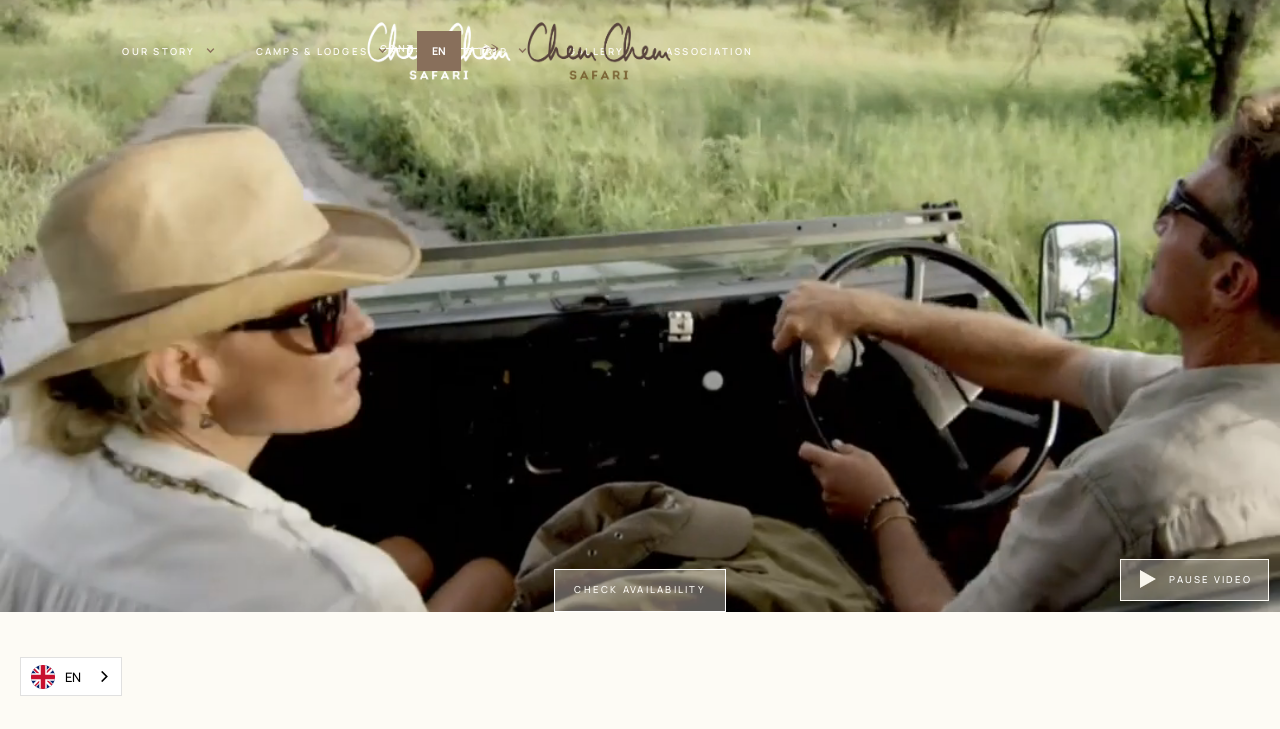

--- FILE ---
content_type: text/html
request_url: https://www.chemchemsafari.com/chem-chem-properties
body_size: 14765
content:
<!DOCTYPE html><!-- This site was created in Webflow. https://webflow.com --><!-- Last Published: Fri Jan 16 2026 12:34:13 GMT+0000 (Coordinated Universal Time) --><html data-wf-domain="www.chemchemsafari.com" data-wf-page="63495747c486e26376edb7ba" data-wf-site="63495747c486e22eccedb79b" lang="en"><head><meta charset="utf-8"/><title>Luxury Safari Tanzania | Chem Chem Safari Properties</title><meta content="Whether at Chem Chem Lodge, Little Chem Chem or Forest Chem Chem, feel the stress slip away. Your days belong to you to spend relaxing, exploring or immersing in the warm culture that makes the region so loved." name="description"/><meta content="Luxury Safari Tanzania | Chem Chem Safari Properties" property="og:title"/><meta content="Whether at Chem Chem Lodge, Little Chem Chem or Forest Chem Chem, feel the stress slip away. Your days belong to you to spend relaxing, exploring or immersing in the warm culture that makes the region so loved." property="og:description"/><meta content="https://cdn.prod.website-files.com/62a7658e2599e1693c4d7435/62ead9920f976f050ab80c35_Chem-Chem-Lodge-Safari-Tanzania-Accommodation-Lounge-Area-Zebra.jpg" property="og:image"/><meta content="Luxury Safari Tanzania | Chem Chem Safari Properties" property="twitter:title"/><meta content="Whether at Chem Chem Lodge, Little Chem Chem or Forest Chem Chem, feel the stress slip away. Your days belong to you to spend relaxing, exploring or immersing in the warm culture that makes the region so loved." property="twitter:description"/><meta content="https://cdn.prod.website-files.com/62a7658e2599e1693c4d7435/62ead9920f976f050ab80c35_Chem-Chem-Lodge-Safari-Tanzania-Accommodation-Lounge-Area-Zebra.jpg" property="twitter:image"/><meta property="og:type" content="website"/><meta content="summary_large_image" name="twitter:card"/><meta content="width=device-width, initial-scale=1" name="viewport"/><meta content="cPP4gSV7340NrmeIQkGeN3eSFW4jy0gxI2AFKebucxU" name="google-site-verification"/><meta content="Webflow" name="generator"/><link href="https://cdn.prod.website-files.com/63495747c486e22eccedb79b/css/chem-chem-safari-demo.webflow.shared.b1ae55428.css" rel="stylesheet" type="text/css" integrity="sha384-sa5VQoXX1NcaSvTlL2a5DJFIZhrpW5hXPMhaa8QHYiBz4VMBmmzMgJPMsoVRrf+O" crossorigin="anonymous"/><script type="text/javascript">!function(o,c){var n=c.documentElement,t=" w-mod-";n.className+=t+"js",("ontouchstart"in o||o.DocumentTouch&&c instanceof DocumentTouch)&&(n.className+=t+"touch")}(window,document);</script><link href="https://cdn.prod.website-files.com/63495747c486e22eccedb79b/63495a308dd9b86378d6a5b0_CC-favicon.png" rel="shortcut icon" type="image/x-icon"/><link href="https://cdn.prod.website-files.com/63495747c486e22eccedb79b/63495a33f22b13546d18e253_CC-webclip.png" rel="apple-touch-icon"/><script async="" src="https://www.googletagmanager.com/gtag/js?id=UA-83150652-1"></script><script type="text/javascript">window.dataLayer = window.dataLayer || [];function gtag(){dataLayer.push(arguments);}gtag('js', new Date());gtag('config', 'UA-83150652-1', {'anonymize_ip': false});</script><script async="" src="https://www.googletagmanager.com/gtag/js?id=G-K97JT7JHDW"></script><script type="text/javascript">window.dataLayer = window.dataLayer || [];function gtag(){dataLayer.push(arguments);}gtag('set', 'developer_id.dZGVlNj', true);gtag('js', new Date());gtag('config', 'G-K97JT7JHDW');</script><script src="https://www.google.com/recaptcha/api.js" type="text/javascript"></script>
<link rel="alternate" hreflang="en" href="https://www.chemchemsafari.com">
<link rel="alternate" hreflang="fr" href="https://fr.chemchemsafari.com">
<link rel="alternate" hreflang="de" href="https://de.chemchemsafari.com">
<link rel="alternate" hreflang="es" href="https://es.chemchemsafari.com">

    
<script type="text/javascript" src="https://cdn.weglot.com/weglot.min.js"></script>
<script>
    Weglot.initialize({
        api_key: 'wg_04135efa715078fa8c71a74f89215b995'
    });
</script>

<script type="text/javascript" src="https://cdn.weglot.com/weglot.min.js"></script>
<script>
// init Weglot
Weglot.initialize({
	api_key: 'wg_04135efa715078fa8c71a74f89215b995'
});

// on Weglot init
Weglot.on('initialized', ()=>{
	// get the current active language
  const currentLang = Weglot.getCurrentLang();
  // call updateDropdownLinks function
  updateSW5DropdownLinks(currentLang); 
});

// for each of the .wg-element-wrapper language links
document.querySelectorAll('.wg-element-wrapper.sw5 [lang]').forEach((link)=>{
		// add a click event listener
		link.addEventListener('click', function(e){
    	// prevent default
			e.preventDefault();
      // switch to the current active language      
      Weglot.switchTo(this.getAttribute('lang'));
      // call updateDropdownLinks function
      updateSW5DropdownLinks(this.getAttribute('lang'));
		});
});

// updateDropdownLinks function
function updateSW5DropdownLinks(currentLang){ 
	// get the wrapper element
	const $wrapper = document.querySelector('.wg-element-wrapper.sw5'); 
  // if the .w-dropdown-toggle is not the current active language
 	if($wrapper.querySelector('.w-dropdown-toggle').getAttribute('lang') !== currentLang){
  	// get the current active language link
  	const $activeLangLink = $wrapper.querySelector('[lang='+currentLang+']');
    // swap the dropdown toggle's text with the current active language link text
		const $toggle = $activeLangLink.closest('.wg-element-wrapper').querySelector('.w-dropdown-toggle');
  	const toggleTxt = $toggle.textContent; 
  	const activeLangLinkTxt = $activeLangLink.textContent;
  	$toggle.querySelector('div').textContent = activeLangLinkTxt;
  	$activeLangLink.textContent = toggleTxt;
  	// swap the dropdown toggle's lang attr with the current active language link lang attr  
  	const lang = $activeLangLink.getAttribute('lang');
		const toggleLang = $toggle.getAttribute('lang');
		$toggle.setAttribute('lang', lang);
		$activeLangLink.setAttribute('lang', toggleLang);
  }
}
</script>
<!-- Google tag (gtag.js) -->
<script async src="https://www.googletagmanager.com/gtag/js?id=AW-11344255019"></script>
<script>
  window.dataLayer = window.dataLayer || [];
  function gtag(){dataLayer.push(arguments);}
  gtag('js', new Date());

  gtag('config', 'AW-11344255019');
</script>


<!-- Meta Pixel Code -->
<script>
!function(f,b,e,v,n,t,s)
{if(f.fbq)return;n=f.fbq=function(){n.callMethod?
n.callMethod.apply(n,arguments):n.queue.push(arguments)};
if(!f._fbq)f._fbq=n;n.push=n;n.loaded=!0;n.version='2.0';
n.queue=[];t=b.createElement(e);t.async=!0;
t.src=v;s=b.getElementsByTagName(e)[0];
s.parentNode.insertBefore(t,s)}(window, document,'script',
'https://connect.facebook.net/en_US/fbevents.js');
fbq('init', '360618196325599');
fbq('track', 'PageView');
</script>
<noscript><img height="1" width="1" style="display:none"
src="https://www.facebook.com/tr?id=360618196325599&ev=PageView&noscript=1"
/></noscript>
<!-- End Meta Pixel Code -->


<!-- Sales IQ -->

<script type="text/javascript" id="zsiqchat">var $zoho=$zoho || {};$zoho.salesiq = $zoho.salesiq || {widgetcode: "siqd97db8cddb6259daa525ee2035f22df250e192cd2a71f5098b4714441b8fef1d", values:{},ready:function(){}};var d=document;s=d.createElement("script");s.type="text/javascript";s.id="zsiqscript";s.defer=true;s.src="https://salesiq.zohopublic.com/widget";t=d.getElementsByTagName("script")[0];t.parentNode.insertBefore(s,t);</script>
<!-- End Sales IQ -->

<!-- Pagesense -->
<script src="https://cdn.pagesense.io/js/chemchemsafari/05a671c4b7fb4702a537087064e738e3.js"></script>
<!-- End Pagesense --><link rel="stylesheet" type="text/css" href="https://cdn.jsdelivr.net/npm/@splidejs/splide@3.2.2/dist/css/splide-core.min.css">
<style>
.splide__track {
  overflow: visible;
}
</style>


<link rel="stylesheet" type="text/css" href="https://cdn.jsdelivr.net/npm/@splidejs/splide@3.2.2/dist/css/splide-core.min.css">
<style>
.splide__track {
  overflow: visible;
}


.slider1 .is-active {

transform: scale(1.2)!important;
z-index:100;
opacity:1;

}

.slider2 .is-active{
opacity:1;
transform: scale(1);
}

  
  .splide__pagination{
  display:none;
  }
</style></head><body><div class="page-wrapper"><div class="symbols"><div class="w-embed"><style>
body {
 font-size: 0.8333333333333334vw;
 }

html {
  -webkit-tap-highlight-color: rgba(0,0,0,0);

}

/* Max Font Size */
@media screen and (min-width:1920px) {
 body {font-size: 16px;}
}
/* Container Max Width */
.container {
  max-width: 1920px;
}
/* Min Font Size */
@media screen and (max-width:991px) {
 body {font-size: 10px;}
}

@media screen and (min-width:1920px) {
 body {font-size: 15px;}
}

@media screen and (max-width:1200px) {
 .subheadingSmall {font-size: 13px;}
 .map-button{font-size: 8px;}
 .property_text{font-size: 8.5px;}
 .small-caps-text{font-size: 10px;}
 p{font-size: 12px;}
 
}
.background-text {
writing-mode: vertical-rl;
}


</style></div><div fs-cc="banner" class="cookie-banner"><h1 class="smallheading margin-bottom-xs">Cookies on this site</h1><p class="margin-bottom-xs">We use cookies to collect and analyse information on site performance and usage, to provide social media features and to enhance and customise content and advertisements. View full privacy policy. </p><a fs-cc="close" data-w-id="a1d0b035-e3ca-7f6a-3ff1-9bfd17c9e113" href="#" class="map-button dark margin-bottom-small w-inline-block"><div class="button-text">accept cookies</div><img src="https://cdn.prod.website-files.com/63495747c486e22eccedb79b/63495747c486e23604edb7ec_Icon_arrow_white_right.svg" loading="lazy" alt="" class="button_arrow"/><div class="button-fill beige"></div></a><img src="https://cdn.prod.website-files.com/63495747c486e22eccedb79b/63495747c486e227d0edb813_chemchemsafari_cookie-banner-mongoose.png" loading="lazy" sizes="100vw" srcset="https://cdn.prod.website-files.com/63495747c486e22eccedb79b/63495747c486e227d0edb813_chemchemsafari_cookie-banner-mongoose-p-500.png 500w, https://cdn.prod.website-files.com/63495747c486e22eccedb79b/63495747c486e227d0edb813_chemchemsafari_cookie-banner-mongoose-p-800.png 800w, https://cdn.prod.website-files.com/63495747c486e22eccedb79b/63495747c486e227d0edb813_chemchemsafari_cookie-banner-mongoose-p-1080.png 1080w, https://cdn.prod.website-files.com/63495747c486e22eccedb79b/63495747c486e227d0edb813_chemchemsafari_cookie-banner-mongoose.png 1500w" alt="" class="cookie_image"/></div><div data-w-id="0823ff01-9172-b624-dbae-a1df9e342ac3" class="search_wrapper"><div class="search_inner-wrapper"><h1 class="mediumheading text-colour-dark">what are you looking for?</h1><form action="/search" class="search_bar w-form"><input class="search_input w-input" maxlength="256" name="query" placeholder="Search…" type="search" id="search" required=""/><input type="submit" class="search_button w-button" value="Search"/></form><h1 class="smallheading margin-bottom-medium">Explore Chem Chem</h1><div class="grid-3"><a href="/chem-chem-properties" aria-current="page" class="planning_item xs w-inline-block w--current"><div class="planning_text"><h1 class="smallheading text-colour-white margin-bottom-xs">Accomodation</h1><div class="button"><div class="subheadingsmall">explore</div><img src="https://cdn.prod.website-files.com/63495747c486e22eccedb79b/63495747c486e23604edb7ec_Icon_arrow_white_right.svg" loading="lazy" alt="" class="button_arrow"/></div></div><img src="https://cdn.prod.website-files.com/63495747c486e22eccedb79b/63495747c486e28dbbedb7fc_CCL-11.jpeg" loading="lazy" sizes="100vw" srcset="https://cdn.prod.website-files.com/63495747c486e22eccedb79b/63495747c486e28dbbedb7fc_CCL-11-p-500.jpeg 500w, https://cdn.prod.website-files.com/63495747c486e22eccedb79b/63495747c486e28dbbedb7fc_CCL-11-p-800.jpeg 800w, https://cdn.prod.website-files.com/63495747c486e22eccedb79b/63495747c486e28dbbedb7fc_CCL-11-p-1080.jpeg 1080w, https://cdn.prod.website-files.com/63495747c486e22eccedb79b/63495747c486e28dbbedb7fc_CCL-11.jpeg 1400w" alt="" class="image"/><div class="overlay"></div></a><a href="#" class="planning_item xs w-inline-block"><div class="planning_text"><h1 class="smallheading text-colour-white margin-bottom-xs">Gallery &amp; Experiences</h1><div class="button"><div class="subheadingsmall">discover</div><img src="https://cdn.prod.website-files.com/63495747c486e22eccedb79b/63495747c486e23604edb7ec_Icon_arrow_white_right.svg" loading="lazy" alt="" class="button_arrow"/></div></div><img src="https://cdn.prod.website-files.com/63495747c486e22eccedb79b/63495747c486e29621edb7f6_LCC-5.jpeg" loading="lazy" sizes="100vw" srcset="https://cdn.prod.website-files.com/63495747c486e22eccedb79b/63495747c486e29621edb7f6_LCC-5-p-500.jpeg 500w, https://cdn.prod.website-files.com/63495747c486e22eccedb79b/63495747c486e29621edb7f6_LCC-5-p-800.jpeg 800w, https://cdn.prod.website-files.com/63495747c486e22eccedb79b/63495747c486e29621edb7f6_LCC-5-p-1080.jpeg 1080w, https://cdn.prod.website-files.com/63495747c486e22eccedb79b/63495747c486e29621edb7f6_LCC-5.jpeg 1400w" alt="" class="image"/><div class="overlay"></div></a><a href="/contact" class="planning_item xs w-inline-block"><div class="planning_text"><h1 class="smallheading text-colour-white margin-bottom-xs">Get in Touch</h1><div class="button"><div class="subheadingsmall">connect</div><img src="https://cdn.prod.website-files.com/63495747c486e22eccedb79b/63495747c486e23604edb7ec_Icon_arrow_white_right.svg" loading="lazy" alt="" class="button_arrow"/></div></div><img src="https://cdn.prod.website-files.com/63495747c486e22eccedb79b/63495747c486e2320aedb7f7_FCC-8.jpeg" loading="lazy" sizes="100vw" srcset="https://cdn.prod.website-files.com/63495747c486e22eccedb79b/63495747c486e2320aedb7f7_FCC-8-p-500.jpeg 500w, https://cdn.prod.website-files.com/63495747c486e22eccedb79b/63495747c486e2320aedb7f7_FCC-8-p-800.jpeg 800w, https://cdn.prod.website-files.com/63495747c486e22eccedb79b/63495747c486e2320aedb7f7_FCC-8-p-1080.jpeg 1080w, https://cdn.prod.website-files.com/63495747c486e22eccedb79b/63495747c486e2320aedb7f7_FCC-8.jpeg 1400w" alt="" class="image"/><div class="overlay"></div></a></div><a data-w-id="0823ff01-9172-b624-dbae-a1df9e342ae2" href="#" class="search_close w-inline-block"><img src="https://cdn.prod.website-files.com/63495747c486e22eccedb79b/63495747c486e2b554edb9f8_Screenshot%202022-06-26%20at%2015.24.05.png" loading="lazy" alt="" class="search_close-icon"/></a></div></div><div class="navbar page-padding"><a href="/" class="navbar_logo-link w-inline-block"><img src="https://cdn.prod.website-files.com/63495747c486e22eccedb79b/64ccf157252421979831e761_CC%20Safari%20Logo%20White.png" loading="lazy" sizes="(max-width: 770px) 100vw, 770px" srcset="https://cdn.prod.website-files.com/63495747c486e22eccedb79b/64ccf157252421979831e761_CC%20Safari%20Logo%20White-p-500.png 500w, https://cdn.prod.website-files.com/63495747c486e22eccedb79b/64ccf157252421979831e761_CC%20Safari%20Logo%20White.png 770w" alt="" class="navbar_logo"/><img src="https://cdn.prod.website-files.com/63495747c486e22eccedb79b/64ccf1449abfeec743a4484a_CC%20Safari%20Logo%20FC.png" loading="lazy" sizes="(max-width: 991px) 80vw, 616px" srcset="https://cdn.prod.website-files.com/63495747c486e22eccedb79b/64ccf1449abfeec743a4484a_CC%20Safari%20Logo%20FC-p-500.png 500w, https://cdn.prod.website-files.com/63495747c486e22eccedb79b/64ccf1449abfeec743a4484a_CC%20Safari%20Logo%20FC.png 770w" alt="" class="navbar_logo abs"/></a><div class="navbar_links"><div data-hover="true" data-delay="300" data-w-id="67c84082-b4bd-b0de-a5d6-73af98a870e5" class="navbar_dropdown w-dropdown"><div class="navbar_toggle w-dropdown-toggle"><div class="dropdown_icon w-icon-dropdown-toggle"></div><div class="nav-text">our story</div></div><nav class="navbar_dropdown-list w-dropdown-list"><div class="navbar_dropdown-link"><a data-w-id="469de0a9-6075-6ae3-24cb-8d8f061e267b" href="/about" class="footer_link-block w-inline-block"><div class="navbar-text">about us</div><div class="button_underline white"></div></a></div><div class="navbar_dropdown-link"><a href="/media" class="footer_link-block w-inline-block"><div class="navbar-text">news &amp; media</div><div class="button_underline white"></div></a></div></nav></div><div data-hover="true" data-delay="500" data-w-id="9f6e93fe-4902-2efa-6ca9-c2df2469627a" class="navbar_dropdown hide w-dropdown"><div class="navbar_toggle w-dropdown-toggle"><div class="dropdown_icon w-icon-dropdown-toggle"></div><div class="nav-text">positive impact</div></div><nav class="navbar_dropdown-list w-dropdown-list"><div class="navbar_dropdown-link"><a href="#" class="footer_link-block w-inline-block"><div class="navbar-text">conservation</div><div class="button_underline white"></div></a></div><div class="navbar_dropdown-link"><a href="#" class="footer_link-block w-inline-block"><div class="navbar-text">community</div><div class="button_underline white"></div></a></div><div class="navbar_dropdown-link"><a href="#" class="footer_link-block w-inline-block"><div class="navbar-text">successes</div><div class="button_underline white"></div></a></div><div class="navbar_dropdown-link"><a href="#" class="footer_link-block w-inline-block"><div class="navbar-text">your stay</div><div class="button_underline white"></div></a></div></nav></div><div data-hover="true" data-delay="300" data-w-id="54b2d1e3-ae15-683f-1b33-4867e3290c13" class="navbar_dropdown w-dropdown"><div class="navbar_toggle w-dropdown-toggle"><div class="dropdown_icon w-icon-dropdown-toggle"></div><div class="nav-text">camps &amp; lodges</div></div><nav class="navbar_dropdown-list weglot-exclude w-dropdown-list"><div class="navbar_dropdown-link"><a href="/chem-chem-properties" aria-current="page" class="footer_link-block w-inline-block w--current"><div class="navbar-text">overview</div><div class="button_underline white"></div></a></div><div class="navbar_dropdown-link"><a href="/chem-chem-lodge" class="footer_link-block w-inline-block"><div class="navbar-text">chem chem lodge</div><div class="button_underline white"></div></a></div><div class="navbar_dropdown-link"><a href="/little-chem-chem" class="footer_link-block w-inline-block"><div class="navbar-text">little chem chem</div><div class="button_underline white"></div></a></div><div class="navbar_dropdown-link"><a href="/forest-chem-chem" class="footer_link-block w-inline-block"><div class="navbar-text">forest chem chem</div><div class="button_underline white"></div></a></div><div class="navbar_dropdown-link"></div></nav></div><div data-hover="true" data-delay="300" data-w-id="b9788585-ae42-5d6d-b802-31843e2c9cea" class="navbar_dropdown w-dropdown"><div class="navbar_toggle w-dropdown-toggle"><div class="dropdown_icon w-icon-dropdown-toggle"></div><div class="nav-text">plan a trip</div></div><nav class="navbar_dropdown-list w-dropdown-list"><div class="navbar_dropdown-link"><a href="/maps-info" class="footer_link-block w-inline-block"><div class="navbar-text">map | info | faq</div><div class="button_underline white"></div></a></div><div class="navbar_dropdown-link"><a href="/rates-availability" class="footer_link-block w-inline-block"><div class="navbar-text">rates &amp; availability</div><div class="button_underline white"></div></a></div><div class="navbar_dropdown-link"><a href="https://www.chemchemsafari.com/rates-availabillity#specials" class="footer_link-block w-inline-block"><div class="navbar-text">special offers</div><div class="button_underline white"></div></a></div></nav></div><a href="/gallery" class="nav_link-block w-inline-block"><div class="nav-text">gallery</div></a><a href="https://www.chemchemassociation.org/" target="_blank" class="nav_link-block w-inline-block"><div class="nav-text">association</div></a></div><a data-w-id="67c84082-b4bd-b0de-a5d6-73af98a87115" href="/contact" class="button nav w-inline-block"><div class="nav-text">contact us</div><div class="button-arrow-wrap"><img src="https://cdn.prod.website-files.com/63495747c486e22eccedb79b/63495747c486e23604edb7ec_Icon_arrow_white_right.svg" loading="lazy" alt="" class="button_arrow normal"/><img src="https://cdn.prod.website-files.com/63495747c486e22eccedb79b/63495747c486e2ca5eedb7eb_Icon_arrow_brown_right.svg" loading="lazy" alt="" class="button_arrow white"/></div><div class="button_underline white"></div></a><a data-w-id="866891b4-2974-8156-b035-d26d962c8fd7" href="#" class="menu-wrapper w-inline-block"><div class="menu_line top"></div><div class="menu_line middle"></div><div class="menu_line bottom"></div></a><div class="menu_full"><a href="/" class="menu_link w-inline-block"><div class="menu-heading">Home</div></a><div data-hover="false" data-delay="300" class="menu_dropdown w-dropdown"><div class="menu_toggle w-dropdown-toggle"><div class="menu_dropdown-icon w-icon-dropdown-toggle"></div><div class="menu-heading">Our Story</div></div><nav class="dropdown_list w-dropdown-list"><a href="/about" class="menu_dropdown-link top w-dropdown-link">About us </a><a href="#" class="menu_dropdown-link w-dropdown-link">association </a><a href="/media" class="menu_dropdown-link w-dropdown-link">news &amp; media</a></nav></div><div data-hover="false" data-delay="300" class="menu_dropdown w-dropdown"><div class="menu_toggle w-dropdown-toggle"><div class="menu_dropdown-icon w-icon-dropdown-toggle"></div><div class="menu-heading">Camps &amp; Lodges</div></div><nav class="dropdown_list w-dropdown-list"><a href="/chem-chem-properties" aria-current="page" class="menu_dropdown-link top w-dropdown-link w--current">overview</a><a href="/chem-chem-lodge" class="menu_dropdown-link w-dropdown-link">chem chem lodge</a><a href="/little-chem-chem" class="menu_dropdown-link w-dropdown-link">little chem chem</a><a href="/forest-chem-chem" class="menu_dropdown-link w-dropdown-link">forest chem chem</a></nav></div><a href="#" class="menu_link w-inline-block"><div class="menu-heading">Gallery</div></a><div data-hover="false" data-delay="300" class="menu_dropdown w-dropdown"><div class="menu_toggle w-dropdown-toggle"><div class="menu_dropdown-icon w-icon-dropdown-toggle"></div><div class="menu-heading">Plan a trip</div></div><nav class="dropdown_list w-dropdown-list"><a href="/maps-info" class="menu_dropdown-link top w-dropdown-link">map | info | faq</a><a href="/rates-availability" class="menu_dropdown-link w-dropdown-link">rates &amp; availability</a><a href="https://www.chemchemsafari.com/rates-availabillity#specials" class="menu_dropdown-link w-dropdown-link">special offers</a></nav></div><a href="/contact" class="menu_link w-inline-block"><div class="menu-heading">Contact </div></a><div class="menu_links"><a href="https://www.instagram.com/chemchemsafari/" target="_blank" class="social-link w-inline-block"><img src="https://cdn.prod.website-files.com/63495747c486e22eccedb79b/63495747c486e2d16aedb7e6_Icon%20awesome-instagram.svg" loading="lazy" alt="" class="social_icon"/></a><a href="https://twitter.com/ChemChemSafari" target="_blank" class="social-link w-inline-block"><img src="https://cdn.prod.website-files.com/63495747c486e22eccedb79b/63495747c486e28688edb7e7_Icon%20awesome-twitter.svg" loading="lazy" alt="" class="social_icon"/></a><a href="https://www.facebook.com/chemchemsafarilodges" target="_blank" class="social-link w-inline-block"><img src="https://cdn.prod.website-files.com/63495747c486e22eccedb79b/63495747c486e2d2fdedb7e8_Icon%20awesome-facebook-f.svg" loading="lazy" alt="" class="social_icon"/></a></div></div><div class="wg-element"><div data-w-id="3c568c5d-97c2-2cd2-6ba0-c342dcc0da8a" class="wg-element-wrapper sw5"><div data-hover="true" data-delay="300" data-w-id="3c568c5d-97c2-2cd2-6ba0-c342dcc0da8b" class="wg-dropdown-1 w-dropdown"><div lang="en" class="wg-dd-1-togle w-dropdown-toggle"><div>en</div></div><nav data-w-id="3c568c5d-97c2-2cd2-6ba0-c342dcc0da8f" class="wg-dd-1-list w-dropdown-list"><a href="#" lang="es" class="wg-dropdown-1-link w-dropdown-link">es</a><a href="#" lang="de" class="wg-dropdown-1-link w-dropdown-link">de</a><a href="#" lang="fr" class="wg-dropdown-1-link w-dropdown-link">fr</a></nav></div></div><div class="wg-code w-embed w-script"><script type="text/javascript" src="https://cdn.weglot.com/weglot.min.js"></script>
<script>
// init Weglot
Weglot.initialize({
	api_key: 'wg_62d9b9b0750831f48721322c8384946b6'
});

// on Weglot init
Weglot.on('initialized', ()=>{
	// get the current active language
  const currentLang = Weglot.getCurrentLang();
  // call updateDropdownLinks function
  updateSW5DropdownLinks(currentLang); 
});

// for each of the .wg-element-wrapper language links
document.querySelectorAll('.wg-element-wrapper.sw5 [lang]').forEach((link)=>{
		// add a click event listener
		link.addEventListener('click', function(e){
    	// prevent default
			e.preventDefault();
      // switch to the current active language      
      Weglot.switchTo(this.getAttribute('lang'));
      // call updateDropdownLinks function
      updateSW5DropdownLinks(this.getAttribute('lang'));
		});
});

// updateDropdownLinks function
function updateSW5DropdownLinks(currentLang){ 
	// get the wrapper element
	const $wrapper = document.querySelector('.wg-element-wrapper.sw5'); 
  // if the .w-dropdown-toggle is not the current active language
 	if($wrapper.querySelector('.w-dropdown-toggle').getAttribute('lang') !== currentLang){
  	// get the current active language link
  	const $activeLangLink = $wrapper.querySelector('[lang='+currentLang+']');
    // swap the dropdown toggle's text with the current active language link text
		const $toggle = $activeLangLink.closest('.wg-element-wrapper').querySelector('.w-dropdown-toggle');
  	const toggleTxt = $toggle.textContent; 
  	const activeLangLinkTxt = $activeLangLink.textContent;
  	$toggle.querySelector('div').textContent = activeLangLinkTxt;
  	$activeLangLink.textContent = toggleTxt;
  	// swap the dropdown toggle's lang attr with the current active language link lang attr  
  	const lang = $activeLangLink.getAttribute('lang');
		const toggleLang = $toggle.getAttribute('lang');
		$toggle.setAttribute('lang', lang);
		$activeLangLink.setAttribute('lang', toggleLang);
  }
}
</script></div></div></div></div><div class="main-wrapper"><div class="hero_full-bottom background-color-med"><div data-w-id="7ccf3f3e-daf3-b94b-d30d-9111da79f467" style="-webkit-transform:translate3d(0, 25%, 0) scale3d(1, 1, 1) rotateX(0) rotateY(0) rotateZ(0) skew(0, 0);-moz-transform:translate3d(0, 25%, 0) scale3d(1, 1, 1) rotateX(0) rotateY(0) rotateZ(0) skew(0, 0);-ms-transform:translate3d(0, 25%, 0) scale3d(1, 1, 1) rotateX(0) rotateY(0) rotateZ(0) skew(0, 0);transform:translate3d(0, 25%, 0) scale3d(1, 1, 1) rotateX(0) rotateY(0) rotateZ(0) skew(0, 0);opacity:0" class="hero_container margin-bottom-small"><h1 style="-webkit-transform:translate3d(0, 160%, 0) scale3d(1, 1, 1) rotateX(0) rotateY(0) rotateZ(0) skew(0, 0);-moz-transform:translate3d(0, 160%, 0) scale3d(1, 1, 1) rotateX(0) rotateY(0) rotateZ(0) skew(0, 0);-ms-transform:translate3d(0, 160%, 0) scale3d(1, 1, 1) rotateX(0) rotateY(0) rotateZ(0) skew(0, 0);transform:translate3d(0, 160%, 0) scale3d(1, 1, 1) rotateX(0) rotateY(0) rotateZ(0) skew(0, 0)" class="largeheading">Chem Chem Properties</h1></div><div data-poster-url="https://cdn.prod.website-files.com/62a7658e2599e1693c4d7435/630324a6fa7482de15aa6ce9_Chem-Chem-Slow-Safari-Tanzania-Wildlife-Luxury-Accommodation-Culture-Experience (1)-poster-00001.jpg" data-video-urls="https://cdn.prod.website-files.com/63495747c486e22eccedb79b/63495747c486e2d0e6edb9ce_Chem-Chem-Slow-Safari-Tanzania-Wildlife-Luxury-Accommodation-Culture-Experience%20(1)-transcode.mp4,https://cdn.prod.website-files.com/63495747c486e22eccedb79b/63495747c486e2d0e6edb9ce_Chem-Chem-Slow-Safari-Tanzania-Wildlife-Luxury-Accommodation-Culture-Experience%20(1)-transcode.webm" data-autoplay="true" data-loop="true" data-wf-ignore="true" class="hero_video w-background-video w-background-video-atom"><video id="7ccf3f3e-daf3-b94b-d30d-9111da79f46a-video" autoplay="" loop="" style="background-image:url(&quot;https://cdn.prod.website-files.com/62a7658e2599e1693c4d7435/630324a6fa7482de15aa6ce9_Chem-Chem-Slow-Safari-Tanzania-Wildlife-Luxury-Accommodation-Culture-Experience (1)-poster-00001.jpg&quot;)" muted="" playsinline="" data-wf-ignore="true" data-object-fit="cover"><source src="https://cdn.prod.website-files.com/63495747c486e22eccedb79b/63495747c486e2d0e6edb9ce_Chem-Chem-Slow-Safari-Tanzania-Wildlife-Luxury-Accommodation-Culture-Experience%20(1)-transcode.mp4" data-wf-ignore="true"/><source src="https://cdn.prod.website-files.com/63495747c486e22eccedb79b/63495747c486e2d0e6edb9ce_Chem-Chem-Slow-Safari-Tanzania-Wildlife-Luxury-Accommodation-Culture-Experience%20(1)-transcode.webm" data-wf-ignore="true"/></video><noscript><style>
  [data-wf-bgvideo-fallback-img] {
    display: none;
  }
  @media (prefers-reduced-motion: reduce) {
    [data-wf-bgvideo-fallback-img] {
      position: absolute;
      z-index: -100;
      display: inline-block;
      height: 100%;
      width: 100%;
      object-fit: cover;
    }
  }</style><img data-wf-bgvideo-fallback-img="true" src="https://cdn.prod.website-files.com/62a7658e2599e1693c4d7435/630324a6fa7482de15aa6ce9_Chem-Chem-Slow-Safari-Tanzania-Wildlife-Luxury-Accommodation-Culture-Experience (1)-poster-00001.jpg" alt=""/></noscript><div aria-live="polite"><button type="button" data-w-bg-video-control="true" aria-controls="7ccf3f3e-daf3-b94b-d30d-9111da79f46a-video" class="w-backgroundvideo-backgroundvideoplaypausebutton play-video w-background-video--control"><span class="play-state"><div>pause video</div></span><span hidden="" class="pause-state"><div>play video</div></span></button></div></div><a href="/rates-availability" class="availabillity-button w-inline-block"><div>check availability</div></a></div><div class="hero_full-bottom properties hide"><div class="hero_container margin-bottom"><div class="overflow-none"><div style="-webkit-transform:translate3d(0, 100%, 0) scale3d(1, 1, 1) rotateX(0) rotateY(0) rotateZ(0) skew(0, 0);-moz-transform:translate3d(0, 100%, 0) scale3d(1, 1, 1) rotateX(0) rotateY(0) rotateZ(0) skew(0, 0);-ms-transform:translate3d(0, 100%, 0) scale3d(1, 1, 1) rotateX(0) rotateY(0) rotateZ(0) skew(0, 0);transform:translate3d(0, 100%, 0) scale3d(1, 1, 1) rotateX(0) rotateY(0) rotateZ(0) skew(0, 0)" class="hero_sub-wrapper"><div class="hero-line-wrapper left"><div style="width:0%" class="hero-line right-margin"></div></div><h3 class="subheading">stay with us </h3><div class="hero-line-wrapper"><div style="width:0%" class="hero-line left-margin"></div></div></div></div><h1 style="-webkit-transform:translate3d(0, 160%, 0) scale3d(1, 1, 1) rotateX(0) rotateY(0) rotateZ(0) skew(0, 0);-moz-transform:translate3d(0, 160%, 0) scale3d(1, 1, 1) rotateX(0) rotateY(0) rotateZ(0) skew(0, 0);-ms-transform:translate3d(0, 160%, 0) scale3d(1, 1, 1) rotateX(0) rotateY(0) rotateZ(0) skew(0, 0);transform:translate3d(0, 160%, 0) scale3d(1, 1, 1) rotateX(0) rotateY(0) rotateZ(0) skew(0, 0)" class="largeheading">Chem Chem Properties</h1></div><div class="hero_vertical-line"><div class="vertical-line_darl"></div></div></div><div class="section underline"><div class="page-padding"><div class="container"><div class="properties_header margin-bottom-medium"><div class="heading-wrapper medium"><h1 class="mediumheading text-colour-dark">savour the SLOW SAFARI.</h1></div><div class="p-wrapper xs"><p class="text-colour-dark">Whether your journey takes you to Chem Chem Lodge, Little Chem Chem, or Forest Chem Chem, our pioneering Slow Safari philosophy takes hold and you’ll feel the stresses of modern life slip away. At Chem Chem, your days belong to you.</p></div></div><div class="grid-3"><div id="w-node-_55cb1805-4ced-9176-f92e-47ebda64428e-76edb7ba" class="properties_item"><a href="/chem-chem-lodge" class="properties_image ccl w-inline-block"><div class="property_details"><h1 class="smallheading text-colour-white margin-bottom-xs">Chem Chem Lodge</h1><div class="small-caps-text text-colour-white">from US$1420 PER person per NIGHT</div></div><div class="overlay"></div></a><div class="property_list"><div class="property_list_item"><img src="https://cdn.prod.website-files.com/63495747c486e22eccedb79b/63495747c486e2a2eaedb964_CHEM-CHEM-LOCATION.svg" loading="lazy" alt="" class="property_icon smaller"/><div class="property_text">lake manyara</div></div><div class="property_list_item"><img src="https://cdn.prod.website-files.com/63495747c486e22eccedb79b/63495747c486e28d37edb963_CHEM-CHEM-LODGE.svg" loading="lazy" alt="" class="property_icon"/><div class="property_text">8 tented suites</div></div><div class="property_list_item"><img src="https://cdn.prod.website-files.com/63495747c486e22eccedb79b/63495747c486e29ec3edb965_CHEM-CHEM-SWIMMING-POOL.svg" loading="lazy" alt="" class="property_icon"/><div class="property_text">pool &amp; spa</div></div></div><p class="margin-bottom-small">Connect with nature — and yourself — in our design-led safari sanctuary.</p><a data-w-id="a0280c99-445d-2e10-7441-522f48756803" href="/chem-chem-lodge" class="button dark w-inline-block"><div class="subheadingsmall">DISCOVER</div><img src="https://cdn.prod.website-files.com/63495747c486e22eccedb79b/63495747c486e2ca5eedb7eb_Icon_arrow_brown_right.svg" loading="lazy" alt="" class="button_arrow"/><div class="button_underline"></div></a></div><div id="w-node-ca49dbbf-f930-e90d-4231-936ad4dfc46f-76edb7ba" class="properties_item"><a href="/little-chem-chem" class="properties_image lcc w-inline-block"><div class="property_details"><h1 class="smallheading text-colour-white margin-bottom-xs">Little Chem Chem</h1><div class="small-caps-text text-colour-white">from US$1370 PER person per NIGHT</div></div><div class="overlay"></div></a><div class="property_list"><div class="property_list_item"><img src="https://cdn.prod.website-files.com/63495747c486e22eccedb79b/63495747c486e2a2eaedb964_CHEM-CHEM-LOCATION.svg" loading="lazy" alt="" class="property_icon smaller"/><div class="property_text">lake burunge</div></div><div class="property_list_item"><img src="https://cdn.prod.website-files.com/63495747c486e22eccedb79b/63495747c486e28d37edb963_CHEM-CHEM-LODGE.svg" loading="lazy" alt="" class="property_icon"/><div class="property_text">5 vintage tents</div></div><div class="property_list_item"><img src="https://cdn.prod.website-files.com/63495747c486e22eccedb79b/63495747c486e20c06edb961_CHEM-CHEM-BIG-5.svg" loading="lazy" alt="" class="property_icon"/><div class="property_text">big game area</div></div></div><p class="margin-bottom-small">Immerse yourself in Big Game country at our vintage-style tented camp.</p><a data-w-id="a0280c99-445d-2e10-7441-522f48756803" href="/little-chem-chem" class="button dark w-inline-block"><div class="subheadingsmall">EXPLORE</div><img src="https://cdn.prod.website-files.com/63495747c486e22eccedb79b/63495747c486e2ca5eedb7eb_Icon_arrow_brown_right.svg" loading="lazy" alt="" class="button_arrow"/><div class="button_underline"></div></a></div><div id="w-node-e74b07ee-06ad-6fd0-87c1-98b6e9ff2e94-76edb7ba" class="properties_item"><a href="/forest-chem-chem" class="properties_image fcc w-inline-block"><div class="property_details"><h1 class="smallheading text-colour-white margin-bottom-xs">Forest Chem Chem</h1><div class="small-caps-text text-colour-white"><strong>FROM US$9870</strong> PER camp per NIGHT</div></div><div class="overlay"></div></a><div class="property_list"><div class="property_list_item"><img src="https://cdn.prod.website-files.com/63495747c486e22eccedb79b/63495747c486e2a2eaedb964_CHEM-CHEM-LOCATION.svg" loading="lazy" alt="" class="property_icon smaller"/><div class="property_text">tarangire river</div></div><div class="property_list_item"><img src="https://cdn.prod.website-files.com/63495747c486e22eccedb79b/63495747c486e28d37edb963_CHEM-CHEM-LODGE.svg" loading="lazy" alt="" class="property_icon"/><div class="property_text">4 luxury tents</div></div><div class="property_list_item"><img src="https://cdn.prod.website-files.com/63495747c486e22eccedb79b/63495747c486e26386edb962_CHEM-CHEM-EXCLUSIVE.svg" loading="lazy" alt="" class="property_icon"/><div class="property_text">exclusive use</div></div></div><p class="margin-bottom-small">Revel in shared experiences in our exclusive-use enchanted woodland hideaway.</p><a data-w-id="a0280c99-445d-2e10-7441-522f48756803" href="/forest-chem-chem" class="button dark w-inline-block"><div class="subheadingsmall">connect</div><img src="https://cdn.prod.website-files.com/63495747c486e22eccedb79b/63495747c486e2ca5eedb7eb_Icon_arrow_brown_right.svg" loading="lazy" alt="" class="button_arrow"/><div class="button_underline"></div></a></div></div></div></div></div><div class="section_experiences"><div class="page-padding"><div class="heading-wrapper experiences"><h1 id="w-node-_54a4e0d7-8038-39b1-bc28-94549ad7daf9-9ad7daf6" class="mediumheading text-colour-dark">signature experiences</h1></div><div class="experiences_component"><div class="splide slider2"><div class="splide__track w-dyn-list"><div role="list" class="splide__list w-dyn-items"><div role="listitem" class="splide__slide text w-dyn-item"><div class="experiences_content"><div class="experiences_slider-text"><div class="small-caps-text margin-bottom-medium">01</div><h1 class="smallheading margin-bottom-small">Encounters with Big Tusker elephants</h1><p class="margin-bottom-medium hide">Our tireless conservation work has turned our exclusive-use protected wildlife area into a haven for the iconic Big Tusker elephants. With your private guide and vehicle, you’ll have the rare opportunity to get close to these animals and spend time observing them. </p><div class="number">01</div></div></div></div><div role="listitem" class="splide__slide text w-dyn-item"><div class="experiences_content"><div class="experiences_slider-text"><div class="small-caps-text margin-bottom-medium">02</div><h1 class="smallheading margin-bottom-small">Signature silent walk</h1><p class="margin-bottom-medium hide">With a Maasai warrior as your guide, walk in silence through the wilderness and feel your senses come alive as you soak up the sights, smells, and sounds around you. Break the silence with a ceremony of fire and a steaming mug of baobab tea.</p><div class="number">02</div></div></div></div><div role="listitem" class="splide__slide text w-dyn-item"><div class="experiences_content"><div class="experiences_slider-text"><div class="small-caps-text margin-bottom-medium">03</div><h1 class="smallheading margin-bottom-small">Run with the Maasai </h1><p class="margin-bottom-medium hide">Get your blood pumping as you join a Maasai warrior on an invigorating run across the plains for a one-of-a-kind fitness experience. Included in your stay at Chem Chem Lodge.</p><div class="number">03</div></div></div></div><div role="listitem" class="splide__slide text w-dyn-item"><div class="experiences_content"><div class="experiences_slider-text"><div class="small-caps-text margin-bottom-medium">04</div><h1 class="smallheading margin-bottom-small">Tree-climbing lions</h1><p class="margin-bottom-medium hide">The Manyara region is renowned for its tree-climbing lions. Having discovered the advantages of surveying their territories from above — and escaping the heat of the day — the lions at Chem Chem can often be found lounging on branches high up in the trees. </p><div class="number">04</div></div></div></div><div role="listitem" class="splide__slide text w-dyn-item"><div class="experiences_content"><div class="experiences_slider-text"><div class="small-caps-text margin-bottom-medium">05</div><h1 class="smallheading margin-bottom-small">Photography hides</h1><p class="margin-bottom-medium hide">With prime positions at the edge of two watering holes that teem with birds and wildlife, our photography hides are the perfect spots to slow down, sit with nature and snap the perfect wildlife shots. </p><div class="number">05</div></div></div></div><div role="listitem" class="splide__slide text w-dyn-item"><div class="experiences_content"><div class="experiences_slider-text"><div class="small-caps-text margin-bottom-medium">06</div><h1 class="smallheading margin-bottom-small">Sundowners at the baobab lookout deck</h1><p class="margin-bottom-medium hide">Elevated among ancient branches, our baobab lookout deck makes for an unforgettable sundowner spot overlooking a local waterhole, which attracts resident wildlife. Sip on your drink of choice and bid the day farewell as you watch the region’s nocturnal wildlife start to stir. </p><div class="number">06</div></div></div></div><div role="listitem" class="splide__slide text w-dyn-item"><div class="experiences_content"><div class="experiences_slider-text"><div class="small-caps-text margin-bottom-medium">07</div><h1 class="smallheading margin-bottom-small">Roar &amp; Restore Spa</h1><p class="margin-bottom-medium hide">Unwind in the serenity of the African wilderness and surrender yourself to the deft hands of our expert therapists and slip into a state of sheer relaxation as you indulge in our range of restorative spa treatments. </p><div class="number">07</div></div></div></div><div role="listitem" class="splide__slide text w-dyn-item"><div class="experiences_content"><div class="experiences_slider-text"><div class="small-caps-text margin-bottom-medium">08</div><h1 class="smallheading margin-bottom-small">Conservation hill climb</h1><p class="margin-bottom-medium hide">Witness the delicate balance between local communities and our protected wildlife area with a sunrise hike up the Vilimia Vitatu Hill. Set out at dawn to scale the hill before surveying the vastness of the land we work to protect. This is included in your stay.</p><div class="number">08</div></div></div></div><div role="listitem" class="splide__slide text w-dyn-item"><div class="experiences_content"><div class="experiences_slider-text"><div class="small-caps-text margin-bottom-medium">09</div><h1 class="smallheading margin-bottom-small">Expand your cultural horizons</h1><p class="margin-bottom-medium hide">Tanzania’s rich cultural heritage comprises a tapestry of different tribes. We offer authentic cultural excursions to visit both the Maasai and Barabaig tribes. Immerse yourself in their vibrant culture, learn about their way of life and share experiences and stories.</p><div class="number">09</div></div></div></div><div role="listitem" class="splide__slide text w-dyn-item"><div class="experiences_content"><div class="experiences_slider-text"><div class="small-caps-text margin-bottom-medium">10</div><h1 class="smallheading margin-bottom-small">Connected Adventure</h1><p class="margin-bottom-medium hide">Charting a course across the northern Tanzanian safari circuit, our Connected Adventure itineraries are a special collaboration between Chem Chem Safari and Legendary Expeditions. These one-of-a-kind journeys celebrate the best of the safari experience with iconic wildlife, diverse landscapes and the region’s most sought-after settings.</p><div class="number">10</div></div></div></div></div></div><div class="splide__arrows"><div id="left-arrow-text" class="w-embed"><button class="splide__arrow splide__arrow--prev"></button></div><div id="right-arrow-text" class="w-embed"><button class="splide__arrow splide__arrow--next" ></button></div></div></div><div id="w-node-_54a4e0d7-8038-39b1-bc28-94549ad7db0c-9ad7daf6" class="splide slider1"><div class="splide__track w-dyn-list"><div role="list" class="splide__list w-dyn-items"><div role="listitem" class="splide__slide w-dyn-item"><div class="experiences_images"><div class="experience-image"><div class="experiences_slide-number">01</div><img height="" loading="lazy" alt="" src="https://cdn.prod.website-files.com/63495747c486e20538edb7ab/66fbfeb2a47b6943ef1a3135_Big-tuskers-Chem-Chem-Tanzania.jpg" sizes="100vw" srcset="https://cdn.prod.website-files.com/63495747c486e20538edb7ab/66fbfeb2a47b6943ef1a3135_Big-tuskers-Chem-Chem-Tanzania-p-500.jpg 500w, https://cdn.prod.website-files.com/63495747c486e20538edb7ab/66fbfeb2a47b6943ef1a3135_Big-tuskers-Chem-Chem-Tanzania-p-800.jpg 800w, https://cdn.prod.website-files.com/63495747c486e20538edb7ab/66fbfeb2a47b6943ef1a3135_Big-tuskers-Chem-Chem-Tanzania.jpg 1000w" class="image"/></div></div></div><div role="listitem" class="splide__slide w-dyn-item"><div class="experiences_images"><div class="experience-image"><div class="experiences_slide-number">02</div><img height="" loading="lazy" alt="" src="https://cdn.prod.website-files.com/63495747c486e20538edb7ab/66fbf5da2f5d3d567d0197ff_Silent-walk-Chem-Chem-Lodge-Tanzania.jpg" sizes="100vw" srcset="https://cdn.prod.website-files.com/63495747c486e20538edb7ab/66fbf5da2f5d3d567d0197ff_Silent-walk-Chem-Chem-Lodge-Tanzania-p-500.jpg 500w, https://cdn.prod.website-files.com/63495747c486e20538edb7ab/66fbf5da2f5d3d567d0197ff_Silent-walk-Chem-Chem-Lodge-Tanzania-p-800.jpg 800w, https://cdn.prod.website-files.com/63495747c486e20538edb7ab/66fbf5da2f5d3d567d0197ff_Silent-walk-Chem-Chem-Lodge-Tanzania-p-1080.jpg 1080w, https://cdn.prod.website-files.com/63495747c486e20538edb7ab/66fbf5da2f5d3d567d0197ff_Silent-walk-Chem-Chem-Lodge-Tanzania.jpg 1300w" class="image"/></div></div></div><div role="listitem" class="splide__slide w-dyn-item"><div class="experiences_images"><div class="experience-image"><div class="experiences_slide-number">03</div><img height="" loading="lazy" alt="" src="https://cdn.prod.website-files.com/63495747c486e20538edb7ab/66fbf650b1b3209e376ba519_Run-with-the-Maasai-Chem-Chem-Lodge-Tanzania.png" sizes="100vw" srcset="https://cdn.prod.website-files.com/63495747c486e20538edb7ab/66fbf650b1b3209e376ba519_Run-with-the-Maasai-Chem-Chem-Lodge-Tanzania-p-500.png 500w, https://cdn.prod.website-files.com/63495747c486e20538edb7ab/66fbf650b1b3209e376ba519_Run-with-the-Maasai-Chem-Chem-Lodge-Tanzania-p-800.png 800w, https://cdn.prod.website-files.com/63495747c486e20538edb7ab/66fbf650b1b3209e376ba519_Run-with-the-Maasai-Chem-Chem-Lodge-Tanzania.png 880w" class="image"/></div></div></div><div role="listitem" class="splide__slide w-dyn-item"><div class="experiences_images"><div class="experience-image"><div class="experiences_slide-number">04</div><img height="" loading="lazy" alt="" src="https://cdn.prod.website-files.com/63495747c486e20538edb7ab/66fc020ddf2e90b5ea31a6fa_Tree-climbing-lions-Chem-Chem-Tanzania.jpg" sizes="100vw" srcset="https://cdn.prod.website-files.com/63495747c486e20538edb7ab/66fc020ddf2e90b5ea31a6fa_Tree-climbing-lions-Chem-Chem-Tanzania-p-500.jpg 500w, https://cdn.prod.website-files.com/63495747c486e20538edb7ab/66fc020ddf2e90b5ea31a6fa_Tree-climbing-lions-Chem-Chem-Tanzania-p-800.jpg 800w, https://cdn.prod.website-files.com/63495747c486e20538edb7ab/66fc020ddf2e90b5ea31a6fa_Tree-climbing-lions-Chem-Chem-Tanzania.jpg 1000w" class="image"/></div></div></div><div role="listitem" class="splide__slide w-dyn-item"><div class="experiences_images"><div class="experience-image"><div class="experiences_slide-number">05</div><img height="" loading="lazy" alt="" src="https://cdn.prod.website-files.com/63495747c486e20538edb7ab/66fc05f6def0faab3cd0d2b4_Photography-hide-Chem-Chem.png" sizes="100vw" srcset="https://cdn.prod.website-files.com/63495747c486e20538edb7ab/66fc05f6def0faab3cd0d2b4_Photography-hide-Chem-Chem-p-500.png 500w, https://cdn.prod.website-files.com/63495747c486e20538edb7ab/66fc05f6def0faab3cd0d2b4_Photography-hide-Chem-Chem.png 600w" class="image"/></div></div></div><div role="listitem" class="splide__slide w-dyn-item"><div class="experiences_images"><div class="experience-image"><div class="experiences_slide-number">06</div><img height="" loading="lazy" alt="" src="https://cdn.prod.website-files.com/63495747c486e20538edb7ab/66fc112c47b27552f6ed37f3_Sundowners-at-baobab-lookout-deck-Forest-Chem-Chem.png" sizes="100vw" srcset="https://cdn.prod.website-files.com/63495747c486e20538edb7ab/66fc112c47b27552f6ed37f3_Sundowners-at-baobab-lookout-deck-Forest-Chem-Chem-p-500.png 500w, https://cdn.prod.website-files.com/63495747c486e20538edb7ab/66fc112c47b27552f6ed37f3_Sundowners-at-baobab-lookout-deck-Forest-Chem-Chem.png 550w" class="image"/></div></div></div><div role="listitem" class="splide__slide w-dyn-item"><div class="experiences_images"><div class="experience-image"><div class="experiences_slide-number">07</div><img height="" loading="lazy" alt="" src="https://cdn.prod.website-files.com/63495747c486e20538edb7ab/63495747c486e24240edb8ff_Chem-Chem-Lodge-Safari-Tanzania-East-Africa-Luxury-Accommodation-Spa-Room%20copy.jpg" sizes="100vw" srcset="https://cdn.prod.website-files.com/63495747c486e20538edb7ab/63495747c486e24240edb8ff_Chem-Chem-Lodge-Safari-Tanzania-East-Africa-Luxury-Accommodation-Spa-Room%2520copy-p-500.jpg 500w, https://cdn.prod.website-files.com/63495747c486e20538edb7ab/63495747c486e24240edb8ff_Chem-Chem-Lodge-Safari-Tanzania-East-Africa-Luxury-Accommodation-Spa-Room%2520copy-p-800.jpg 800w, https://cdn.prod.website-files.com/63495747c486e20538edb7ab/63495747c486e24240edb8ff_Chem-Chem-Lodge-Safari-Tanzania-East-Africa-Luxury-Accommodation-Spa-Room%2520copy-p-1080.jpg 1080w, https://cdn.prod.website-files.com/63495747c486e20538edb7ab/63495747c486e24240edb8ff_Chem-Chem-Lodge-Safari-Tanzania-East-Africa-Luxury-Accommodation-Spa-Room%2520copy-p-1600.jpg 1600w, https://cdn.prod.website-files.com/63495747c486e20538edb7ab/63495747c486e24240edb8ff_Chem-Chem-Lodge-Safari-Tanzania-East-Africa-Luxury-Accommodation-Spa-Room%2520copy-p-2000.jpg 2000w, https://cdn.prod.website-files.com/63495747c486e20538edb7ab/63495747c486e24240edb8ff_Chem-Chem-Lodge-Safari-Tanzania-East-Africa-Luxury-Accommodation-Spa-Room%20copy.jpg 2631w" class="image"/></div></div></div><div role="listitem" class="splide__slide w-dyn-item"><div class="experiences_images"><div class="experience-image"><div class="experiences_slide-number">08</div><img height="" loading="lazy" alt="" src="https://cdn.prod.website-files.com/63495747c486e20538edb7ab/66fbf32b4d76806a244c6da1_Conservation-hill-climb-Chem-Chem-Tanzania.jpg" sizes="100vw" srcset="https://cdn.prod.website-files.com/63495747c486e20538edb7ab/66fbf32b4d76806a244c6da1_Conservation-hill-climb-Chem-Chem-Tanzania-p-500.jpg 500w, https://cdn.prod.website-files.com/63495747c486e20538edb7ab/66fbf32b4d76806a244c6da1_Conservation-hill-climb-Chem-Chem-Tanzania-p-800.jpg 800w, https://cdn.prod.website-files.com/63495747c486e20538edb7ab/66fbf32b4d76806a244c6da1_Conservation-hill-climb-Chem-Chem-Tanzania-p-1080.jpg 1080w, https://cdn.prod.website-files.com/63495747c486e20538edb7ab/66fbf32b4d76806a244c6da1_Conservation-hill-climb-Chem-Chem-Tanzania.jpg 1500w" class="image"/></div></div></div><div role="listitem" class="splide__slide w-dyn-item"><div class="experiences_images"><div class="experience-image"><div class="experiences_slide-number">09</div><img height="" loading="lazy" alt="" src="https://cdn.prod.website-files.com/63495747c486e20538edb7ab/66fbef413a2e9d011cc299e8_Expand-cultural-horizons-Chem-Chem-Tanzania.jpg" sizes="100vw" srcset="https://cdn.prod.website-files.com/63495747c486e20538edb7ab/66fbef413a2e9d011cc299e8_Expand-cultural-horizons-Chem-Chem-Tanzania-p-500.jpg 500w, https://cdn.prod.website-files.com/63495747c486e20538edb7ab/66fbef413a2e9d011cc299e8_Expand-cultural-horizons-Chem-Chem-Tanzania-p-800.jpg 800w, https://cdn.prod.website-files.com/63495747c486e20538edb7ab/66fbef413a2e9d011cc299e8_Expand-cultural-horizons-Chem-Chem-Tanzania-p-1080.jpg 1080w, https://cdn.prod.website-files.com/63495747c486e20538edb7ab/66fbef413a2e9d011cc299e8_Expand-cultural-horizons-Chem-Chem-Tanzania-p-1600.jpg 1600w, https://cdn.prod.website-files.com/63495747c486e20538edb7ab/66fbef413a2e9d011cc299e8_Expand-cultural-horizons-Chem-Chem-Tanzania.jpg 2000w" class="image"/></div></div></div><div role="listitem" class="splide__slide w-dyn-item"><div class="experiences_images"><div class="experience-image"><div class="experiences_slide-number">10</div><img height="" loading="lazy" alt="" src="https://cdn.prod.website-files.com/63495747c486e20538edb7ab/66fd030900b2339f08465dea_Chem-Chem-Safari-Tanzania-Elephant-Herd-Experience-Game-Drive.jpg" sizes="100vw" srcset="https://cdn.prod.website-files.com/63495747c486e20538edb7ab/66fd030900b2339f08465dea_Chem-Chem-Safari-Tanzania-Elephant-Herd-Experience-Game-Drive-p-500.jpg 500w, https://cdn.prod.website-files.com/63495747c486e20538edb7ab/66fd030900b2339f08465dea_Chem-Chem-Safari-Tanzania-Elephant-Herd-Experience-Game-Drive-p-800.jpg 800w, https://cdn.prod.website-files.com/63495747c486e20538edb7ab/66fd030900b2339f08465dea_Chem-Chem-Safari-Tanzania-Elephant-Herd-Experience-Game-Drive-p-1080.jpg 1080w, https://cdn.prod.website-files.com/63495747c486e20538edb7ab/66fd030900b2339f08465dea_Chem-Chem-Safari-Tanzania-Elephant-Herd-Experience-Game-Drive.jpg 1215w" class="image"/></div></div></div></div></div><div class="splide__arrows images"><a id="right-arrow-image" href="#" class="splide__arrow splide__arrow--next w-button"></a><a id="left-arrow-image" href="#" class="splide__arrow splide__arrow--prev w-button"></a></div></div></div></div><div class="experiences_background"></div></div><div class="section"><div class="page-padding is-less-both"><div class="container"><div data-w-id="204df763-f7ea-6fee-e5f1-a452cb7c8a2a" style="-webkit-transform:translate3d(0, 25%, 0) scale3d(1, 1, 1) rotateX(0) rotateY(0) rotateZ(0) skew(0, 0);-moz-transform:translate3d(0, 25%, 0) scale3d(1, 1, 1) rotateX(0) rotateY(0) rotateZ(0) skew(0, 0);-ms-transform:translate3d(0, 25%, 0) scale3d(1, 1, 1) rotateX(0) rotateY(0) rotateZ(0) skew(0, 0);transform:translate3d(0, 25%, 0) scale3d(1, 1, 1) rotateX(0) rotateY(0) rotateZ(0) skew(0, 0);opacity:0" class="quote_component top-margin"><img src="https://cdn.prod.website-files.com/63495747c486e22eccedb79b/63495747c486e218d0edb95d_chemchem_quote_icon.svg" loading="lazy" alt="" class="quote_image"/><div class="quote-text margin-bottom-small text-colour-white">“There is something about safari life that makes you forget all your sorrows and feel as if you had drunk half a bottle of champagne - bubbling over with  heartfelt <span class="script-font">gratitude for being alive</span>” </div><div class="small-caps-text text-colour-white">karen blixen</div></div></div></div><div class="quote_bg-image"><div class="banner-overla"></div><div data-poster-url="https://cdn.prod.website-files.com/62a7658e2599e1693c4d7435/62ecd064d640653da69c63a3_Little-Chem-Chem-Safaris-Tanzania-Elephant-Herd-Wilderness-poster-00001.jpg" data-video-urls="https://cdn.prod.website-files.com/63495747c486e22eccedb79b/63495747c486e2469bedb97a_Little-Chem-Chem-Safaris-Tanzania-Elephant-Herd-Wilderness-transcode.mp4,https://cdn.prod.website-files.com/63495747c486e22eccedb79b/63495747c486e2469bedb97a_Little-Chem-Chem-Safaris-Tanzania-Elephant-Herd-Wilderness-transcode.webm" data-autoplay="true" data-loop="true" data-wf-ignore="true" class="background_video w-background-video w-background-video-atom"><video id="d660e04e-8002-cccf-eef1-5afb50588ad6-video" autoplay="" loop="" style="background-image:url(&quot;https://cdn.prod.website-files.com/62a7658e2599e1693c4d7435/62ecd064d640653da69c63a3_Little-Chem-Chem-Safaris-Tanzania-Elephant-Herd-Wilderness-poster-00001.jpg&quot;)" muted="" playsinline="" data-wf-ignore="true" data-object-fit="cover"><source src="https://cdn.prod.website-files.com/63495747c486e22eccedb79b/63495747c486e2469bedb97a_Little-Chem-Chem-Safaris-Tanzania-Elephant-Herd-Wilderness-transcode.mp4" data-wf-ignore="true"/><source src="https://cdn.prod.website-files.com/63495747c486e22eccedb79b/63495747c486e2469bedb97a_Little-Chem-Chem-Safaris-Tanzania-Elephant-Herd-Wilderness-transcode.webm" data-wf-ignore="true"/></video></div></div></div><div class="section_stay"><div class="page-padding"><div class="container"><div class="stay_component"><div class="planning_header"><img src="https://cdn.prod.website-files.com/62a7658e2599e1693c4d7435/62ac37f754df27be0bca6b58_Screenshot%202022-06-17%20at%2010.14.37.png" loading="lazy" alt="" class="instagram_logo"/><h1 class="mediumheading text-colour-dark">stay with us </h1><div class="p-wrapper small"><p class="margin-top-small margin-bottom-small">Find tranquility in palm-fringed plains on the banks of Lake Manyara, connect with the earth while watching the plentiful game wander past your tented suite, or seclude in a private oasis nestled in the wooded grasslands of the Great African Rift Valley.</p><div class="planning_background-text">Stay with us </div></div><a data-w-id="a0280c99-445d-2e10-7441-522f48756803" href="/rates-availability" class="button dark w-inline-block"><div class="subheadingsmall">check availability</div><img src="https://cdn.prod.website-files.com/63495747c486e22eccedb79b/63495747c486e2ca5eedb7eb_Icon_arrow_brown_right.svg" loading="lazy" alt="" class="button_arrow"/><div class="button_underline"></div></a><div class="margin-bottom-small"></div><a data-w-id="96e728ae-6fe0-5607-84db-574fd053f19e" href="/contact" class="map-button dark margin-bottom-small w-inline-block"><div class="button-text">enquire</div><img src="https://cdn.prod.website-files.com/63495747c486e22eccedb79b/63495747c486e23604edb7ec_Icon_arrow_white_right.svg" loading="lazy" alt="" class="button_arrow"/><div class="button-fill beige"></div></a></div></div></div></div></div></div><div class="footer"><div class="page-padding footer"><div class="container"><div class="footer_component"><div id="w-node-efa51891-e2e4-901e-84d7-4f596df5826f-6df5826c" class="footer_column"><a href="/contact" class="footer_link-block w-inline-block"><h3 class="smallheading underline">Contact Us </h3></a><div class="contact_info"><a href="mailto:RESERVATIONS@CHEMCHEMSAFARI.CO.TZ" class="footer_link-block w-inline-block"><div class="footer-text margin">RESERVATIONS@CHEMCHEMSAFARI.CO.TZ</div></a><a href="tel:+27218762368" class="footer_link-block w-inline-block"><div class="footer-text margin">TEL +27 21 876 2368 / +255 695 000 100</div></a></div><div data-w-id="efa51891-e2e4-901e-84d7-4f596df58279" class="search_footer"><div class="subheadingsmall">search</div></div></div><div id="w-node-efa51891-e2e4-901e-84d7-4f596df5827c-6df5826c" class="footer_column hide"><h3 class="smallheading underline">Navigate</h3><div class="footer_links"><a data-w-id="145597e4-6882-3770-5b85-759907c15125" href="/" class="footer_link-block margin-bottom-xs w-inline-block"><div class="footer-text">home</div><div class="button_underline"></div></a><a href="/chem-chem-properties" aria-current="page" class="footer_link-block margin-bottom-xs w-inline-block w--current"><div class="footer-text">camps &amp; lodges</div><div class="button_underline"></div></a><a href="/maps-info" class="footer_link-block margin-bottom-xs w-inline-block"><div class="footer-text">map | info | faq</div><div class="button_underline"></div></a><a id="w-node-ed45931b-5d2c-48a1-803d-77a1186583ac-6df5826c" href="https://www.chemchemassociation.org/" target="_blank" class="footer_link-block margin-bottom-xs w-inline-block"><div class="footer-text">chem chem association</div><div class="button_underline"></div></a><a href="/media" class="footer_link-block margin-bottom-xs w-inline-block"><div class="footer-text">news &amp; media </div><div class="button_underline"></div></a></div></div><div id="w-node-efa51891-e2e4-901e-84d7-4f596df5828a-6df5826c" class="footer_column"><h3 class="smallheading underline">Keep in Touch</h3><p class="margin-top-small margin-bottom-small">Sign up for postcards, stories, updates and promotions from Chem Chem Safari in Tanzania.</p><div class="footer_form w-form"><form id="email-form" name="email-form" data-name="Email Form" method="get" data-wf-page-id="63495747c486e26376edb7ba" data-wf-element-id="efa51891-e2e4-901e-84d7-4f596df5828e"><input class="text-field w-input" maxlength="256" name="name-2" data-name="Name 2" placeholder="first name" type="text" id="name-2"/><input class="text-field w-input" maxlength="256" name="email-2" data-name="Email 2" placeholder="email address" type="email" id="email-2" required=""/><input type="submit" data-wait="Please wait..." class="submit-button w-button" value="sign me up"/></form><div class="w-form-done"><div>Thank you! Your submission has been received!</div></div><div class="w-form-fail"><div>Oops! Something went wrong while submitting the form.</div></div></div><a data-w-id="96e728ae-6fe0-5607-84db-574fd053f19e" href="https://forms.zohopublic.com/friedkintanzaniacompanies1/form/ChemChemSignUp/formperma/qEXLS1uM5NT896zvH1DrPNDvMXaZDtyAtB05QMf4pgo" target="_blank" class="map-button dark margin-bottom-small w-inline-block"><div class="button-text">Sign me up</div><img src="https://cdn.prod.website-files.com/63495747c486e22eccedb79b/63495747c486e23604edb7ec_Icon_arrow_white_right.svg" loading="lazy" alt="" class="button_arrow"/><div class="button-fill beige"></div></a></div></div></div></div><div class="footer_two"><a href="/privacy-policy" class="footer-text">privacy policy</a><div class="footer-circle"></div><a href="/terms-conditions" class="footer-text">terms &amp; conditions</a><div class="footer-circle"></div><a href="/website-credits" class="footer-text">website credits</a></div><div class="footer_three background-color-dark sides-padding"><div class="footer_copyright text-colour-white">All rights reserved © <span id="footerDate">2022 </span>Chem Chem Safari</div><div class="footer_socials"><div><a href="https://www.instagram.com/chemchemsafari/" target="_blank" class="social-link w-inline-block"><img src="https://cdn.prod.website-files.com/63495747c486e22eccedb79b/63495747c486e2d16aedb7e6_Icon%20awesome-instagram.svg" loading="lazy" alt="" class="social_icon"/></a><a href="https://www.linkedin.com/company/chem-chem-safari/" target="_blank" class="social-link w-inline-block"><img src="https://cdn.prod.website-files.com/63495747c486e22eccedb79b/671122b61d677abf8356219f_cc-Icon-linkedin-in.svg" loading="lazy" alt="" class="social_icon"/></a><a href="https://www.facebook.com/chemchemsafarilodges" target="_blank" class="social-link w-inline-block"><img src="https://cdn.prod.website-files.com/63495747c486e22eccedb79b/63495747c486e2d2fdedb7e8_Icon%20awesome-facebook-f.svg" loading="lazy" alt="" class="social_icon"/></a></div></div></div></div><div class="popup_list-wrapper w-dyn-list"><div class="empty-state w-dyn-empty"><div>No items found.</div></div></div><div class="book-now-button"><a data-w-id="96e728ae-6fe0-5607-84db-574fd053f19e" href="/contact" class="map-button dark margin-bottom-small w-inline-block"><div class="button-text">book now</div><img src="https://cdn.prod.website-files.com/63495747c486e22eccedb79b/63495747c486e23604edb7ec_Icon_arrow_white_right.svg" loading="lazy" alt="" class="button_arrow"/><div class="button-fill beige"></div></a></div></div><script src="https://d3e54v103j8qbb.cloudfront.net/js/jquery-3.5.1.min.dc5e7f18c8.js?site=63495747c486e22eccedb79b" type="text/javascript" integrity="sha256-9/aliU8dGd2tb6OSsuzixeV4y/faTqgFtohetphbbj0=" crossorigin="anonymous"></script><script src="https://cdn.prod.website-files.com/63495747c486e22eccedb79b/js/webflow.schunk.36b8fb49256177c8.js" type="text/javascript" integrity="sha384-4abIlA5/v7XaW1HMXKBgnUuhnjBYJ/Z9C1OSg4OhmVw9O3QeHJ/qJqFBERCDPv7G" crossorigin="anonymous"></script><script src="https://cdn.prod.website-files.com/63495747c486e22eccedb79b/js/webflow.schunk.cf8f23ad94d2989f.js" type="text/javascript" integrity="sha384-pgmoXZPMAHVGDGb7EzFBY0kNejXqRWhplnMVvrQOeQbQm6Z13E8YlGoJFCc1bXX1" crossorigin="anonymous"></script><script src="https://cdn.prod.website-files.com/63495747c486e22eccedb79b/js/webflow.074a6deb.e4c8063201680171.js" type="text/javascript" integrity="sha384-w3pXBKb/URdjsq2pL3QrVMtkEnLsPqg9MJ9n57ctehh4WgtEknKJ4LsiM5ERO5Mv" crossorigin="anonymous"></script>




<style>
  
  body {-webkit-font-smoothing: antialiased; -moz-font-smoothing: antialiased; -o-font-smoothing: antialiased;}
  

  
</style>

<!-- Finsweet Cookie Consent -->
<script async src="https://cdn.jsdelivr.net/npm/@finsweet/cookie-consent@1/fs-cc.js" fs-cc-mode="informational"></script>






 
                          
  

 
<script>
   $('.menu-wrapper').click(function() {
  var clicks = $(this).data('clicks');
  if (clicks) {
     $("body").css("overflow", "auto");
      $("body").css("touch-action", "auto");

  } else {
     $("body").css("overflow", "hidden");
      $("body").css("touch-action", "none");
   

  }
  $(this).data("clicks", !clicks);
});





$(".popup-background").click(function() { 
$(".popup-close" ).click(); 
});
  
  $("#footerDate").html(new Date().getFullYear());

 
</script>

<script src="https://cdn.jsdelivr.net/npm/@splidejs/splide@3.2.2/dist/js/splide.min.js"></script>
<script>

function slider1() {

let splides = $('.slider1');
for ( let i = 0, splideLength = splides.length; i < splideLength; i++ ) {
	new Splide( splides[ i ], {
  // Desktop on down
	perPage: 2,
	perMove: 1,
  focus: 0, // 0 = left and 'center' = center
  type: 'slide', // 'loop' or 'slide'
  gap: '3em', // space between slides
  arrows: 'slider', // 'slider' or false
  pagination: 'slider', // 'slider' or false
  speed : 800, // transition speed in miliseconds
  dragAngleThreshold: 30, // default is 30
  autoWidth: false, // for cards with differing widths
  rewind : true, // go back to beginning when reach end
  rewindSpeed : 400,
  waitForTransition : false,
  drag: false,
  updateOnMove : true,
  easing: 'cubic-bezier(0.45, 1, 0.5, 1)',
  trimSpace: false, // true removes empty space from end of list
  breakpoints: {
		991: {
    	// Tablet
		},
    767: {
    	perPage: 1,
    	// Mobile Landscape
		},
    479: {
    	perPage: 1,
    	// Mobile Portrait
		}
	}
} ).mount();
}

}
slider1();

function slider2() {

let splides = $('.slider2');
for ( let i = 0, splideLength = splides.length; i < splideLength; i++ ) {
	new Splide( splides[ i ], {
  // Desktop on down
	perPage: 1,
	perMove: 1,
  focus: 0, // 0 = left and 'center' = center
  type: 'loop', // 'loop' or 'slide'
  gap: '2em', // space between slides
  arrows: 'slider', // 'slider' or false
  pagination: 'slider', // 'slider' or false
  speed : 800, // transition speed in miliseconds
  dragAngleThreshold: 30, // default is 30
  autoWidth: false, // for cards with differing widths
  rewind : true, // go back to beginning when reach end
  rewindSpeed : 400,
  drag: false,
  waitForTransition : false,
  updateOnMove : true,
  easing: 'cubic-bezier(0.45, 1, 0.5, 1)',
  trimSpace: false, // true removes empty space from end of list
  breakpoints: {
		991: {
    	// Tablet
		},
    767: {
    	perPage: 1,
    	// Mobile Landscape
		},
    479: {	
    perPage: 1,
    	// Mobile Portrait
		}
	}
} ).mount();
}

}
slider2();

function simulateClick() {
  var evt = document.createEvent("MouseEvents");
  evt.initMouseEvent("click", true, true, window,
    0, 0, 0, 0, 0, false, false, false, false, 0, null);
  var a = document.getElementById("left-arrow-image"); 
  a.dispatchEvent(evt);      
}


function simulateClick2() {
  var evt = document.createEvent("MouseEvents");
  evt.initMouseEvent("click", true, true, window,
    0, 0, 0, 0, 0, false, false, false, false, 0, null);
  var a = document.getElementById("right-arrow-image"); 
  a.dispatchEvent(evt);      
}


$( "#left-arrow-text" ).click(function() {
  simulateClick()
});

$( "#right-arrow-text" ).click(function() {
  simulateClick2()
});


</script></body></html>

--- FILE ---
content_type: text/css
request_url: https://cdn.prod.website-files.com/63495747c486e22eccedb79b/css/chem-chem-safari-demo.webflow.shared.b1ae55428.css
body_size: 41370
content:
html {
  -webkit-text-size-adjust: 100%;
  -ms-text-size-adjust: 100%;
  font-family: sans-serif;
}

body {
  margin: 0;
}

article, aside, details, figcaption, figure, footer, header, hgroup, main, menu, nav, section, summary {
  display: block;
}

audio, canvas, progress, video {
  vertical-align: baseline;
  display: inline-block;
}

audio:not([controls]) {
  height: 0;
  display: none;
}

[hidden], template {
  display: none;
}

a {
  background-color: #0000;
}

a:active, a:hover {
  outline: 0;
}

abbr[title] {
  border-bottom: 1px dotted;
}

b, strong {
  font-weight: bold;
}

dfn {
  font-style: italic;
}

h1 {
  margin: .67em 0;
  font-size: 2em;
}

mark {
  color: #000;
  background: #ff0;
}

small {
  font-size: 80%;
}

sub, sup {
  vertical-align: baseline;
  font-size: 75%;
  line-height: 0;
  position: relative;
}

sup {
  top: -.5em;
}

sub {
  bottom: -.25em;
}

img {
  border: 0;
}

svg:not(:root) {
  overflow: hidden;
}

hr {
  box-sizing: content-box;
  height: 0;
}

pre {
  overflow: auto;
}

code, kbd, pre, samp {
  font-family: monospace;
  font-size: 1em;
}

button, input, optgroup, select, textarea {
  color: inherit;
  font: inherit;
  margin: 0;
}

button {
  overflow: visible;
}

button, select {
  text-transform: none;
}

button, html input[type="button"], input[type="reset"] {
  -webkit-appearance: button;
  cursor: pointer;
}

button[disabled], html input[disabled] {
  cursor: default;
}

button::-moz-focus-inner, input::-moz-focus-inner {
  border: 0;
  padding: 0;
}

input {
  line-height: normal;
}

input[type="checkbox"], input[type="radio"] {
  box-sizing: border-box;
  padding: 0;
}

input[type="number"]::-webkit-inner-spin-button, input[type="number"]::-webkit-outer-spin-button {
  height: auto;
}

input[type="search"] {
  -webkit-appearance: none;
}

input[type="search"]::-webkit-search-cancel-button, input[type="search"]::-webkit-search-decoration {
  -webkit-appearance: none;
}

legend {
  border: 0;
  padding: 0;
}

textarea {
  overflow: auto;
}

optgroup {
  font-weight: bold;
}

table {
  border-collapse: collapse;
  border-spacing: 0;
}

td, th {
  padding: 0;
}

@font-face {
  font-family: webflow-icons;
  src: url("[data-uri]") format("truetype");
  font-weight: normal;
  font-style: normal;
}

[class^="w-icon-"], [class*=" w-icon-"] {
  speak: none;
  font-variant: normal;
  text-transform: none;
  -webkit-font-smoothing: antialiased;
  -moz-osx-font-smoothing: grayscale;
  font-style: normal;
  font-weight: normal;
  line-height: 1;
  font-family: webflow-icons !important;
}

.w-icon-slider-right:before {
  content: "";
}

.w-icon-slider-left:before {
  content: "";
}

.w-icon-nav-menu:before {
  content: "";
}

.w-icon-arrow-down:before, .w-icon-dropdown-toggle:before {
  content: "";
}

.w-icon-file-upload-remove:before {
  content: "";
}

.w-icon-file-upload-icon:before {
  content: "";
}

* {
  box-sizing: border-box;
}

html {
  height: 100%;
}

body {
  color: #333;
  background-color: #fff;
  min-height: 100%;
  margin: 0;
  font-family: Arial, sans-serif;
  font-size: 14px;
  line-height: 20px;
}

img {
  vertical-align: middle;
  max-width: 100%;
  display: inline-block;
}

html.w-mod-touch * {
  background-attachment: scroll !important;
}

.w-block {
  display: block;
}

.w-inline-block {
  max-width: 100%;
  display: inline-block;
}

.w-clearfix:before, .w-clearfix:after {
  content: " ";
  grid-area: 1 / 1 / 2 / 2;
  display: table;
}

.w-clearfix:after {
  clear: both;
}

.w-hidden {
  display: none;
}

.w-button {
  color: #fff;
  line-height: inherit;
  cursor: pointer;
  background-color: #3898ec;
  border: 0;
  border-radius: 0;
  padding: 9px 15px;
  text-decoration: none;
  display: inline-block;
}

input.w-button {
  -webkit-appearance: button;
}

html[data-w-dynpage] [data-w-cloak] {
  color: #0000 !important;
}

.w-code-block {
  margin: unset;
}

pre.w-code-block code {
  all: inherit;
}

.w-optimization {
  display: contents;
}

.w-webflow-badge, .w-webflow-badge > img {
  box-sizing: unset;
  width: unset;
  height: unset;
  max-height: unset;
  max-width: unset;
  min-height: unset;
  min-width: unset;
  margin: unset;
  padding: unset;
  float: unset;
  clear: unset;
  border: unset;
  border-radius: unset;
  background: unset;
  background-image: unset;
  background-position: unset;
  background-size: unset;
  background-repeat: unset;
  background-origin: unset;
  background-clip: unset;
  background-attachment: unset;
  background-color: unset;
  box-shadow: unset;
  transform: unset;
  direction: unset;
  font-family: unset;
  font-weight: unset;
  color: unset;
  font-size: unset;
  line-height: unset;
  font-style: unset;
  font-variant: unset;
  text-align: unset;
  letter-spacing: unset;
  -webkit-text-decoration: unset;
  text-decoration: unset;
  text-indent: unset;
  text-transform: unset;
  list-style-type: unset;
  text-shadow: unset;
  vertical-align: unset;
  cursor: unset;
  white-space: unset;
  word-break: unset;
  word-spacing: unset;
  word-wrap: unset;
  transition: unset;
}

.w-webflow-badge {
  white-space: nowrap;
  cursor: pointer;
  box-shadow: 0 0 0 1px #0000001a, 0 1px 3px #0000001a;
  visibility: visible !important;
  opacity: 1 !important;
  z-index: 2147483647 !important;
  color: #aaadb0 !important;
  overflow: unset !important;
  background-color: #fff !important;
  border-radius: 3px !important;
  width: auto !important;
  height: auto !important;
  margin: 0 !important;
  padding: 6px !important;
  font-size: 12px !important;
  line-height: 14px !important;
  text-decoration: none !important;
  display: inline-block !important;
  position: fixed !important;
  inset: auto 12px 12px auto !important;
  transform: none !important;
}

.w-webflow-badge > img {
  position: unset;
  visibility: unset !important;
  opacity: 1 !important;
  vertical-align: middle !important;
  display: inline-block !important;
}

h1, h2, h3, h4, h5, h6 {
  margin-bottom: 10px;
  font-weight: bold;
}

h1 {
  margin-top: 20px;
  font-size: 38px;
  line-height: 44px;
}

h2 {
  margin-top: 20px;
  font-size: 32px;
  line-height: 36px;
}

h3 {
  margin-top: 20px;
  font-size: 24px;
  line-height: 30px;
}

h4 {
  margin-top: 10px;
  font-size: 18px;
  line-height: 24px;
}

h5 {
  margin-top: 10px;
  font-size: 14px;
  line-height: 20px;
}

h6 {
  margin-top: 10px;
  font-size: 12px;
  line-height: 18px;
}

p {
  margin-top: 0;
  margin-bottom: 10px;
}

blockquote {
  border-left: 5px solid #e2e2e2;
  margin: 0 0 10px;
  padding: 10px 20px;
  font-size: 18px;
  line-height: 22px;
}

figure {
  margin: 0 0 10px;
}

figcaption {
  text-align: center;
  margin-top: 5px;
}

ul, ol {
  margin-top: 0;
  margin-bottom: 10px;
  padding-left: 40px;
}

.w-list-unstyled {
  padding-left: 0;
  list-style: none;
}

.w-embed:before, .w-embed:after {
  content: " ";
  grid-area: 1 / 1 / 2 / 2;
  display: table;
}

.w-embed:after {
  clear: both;
}

.w-video {
  width: 100%;
  padding: 0;
  position: relative;
}

.w-video iframe, .w-video object, .w-video embed {
  border: none;
  width: 100%;
  height: 100%;
  position: absolute;
  top: 0;
  left: 0;
}

fieldset {
  border: 0;
  margin: 0;
  padding: 0;
}

button, [type="button"], [type="reset"] {
  cursor: pointer;
  -webkit-appearance: button;
  border: 0;
}

.w-form {
  margin: 0 0 15px;
}

.w-form-done {
  text-align: center;
  background-color: #ddd;
  padding: 20px;
  display: none;
}

.w-form-fail {
  background-color: #ffdede;
  margin-top: 10px;
  padding: 10px;
  display: none;
}

label {
  margin-bottom: 5px;
  font-weight: bold;
  display: block;
}

.w-input, .w-select {
  color: #333;
  vertical-align: middle;
  background-color: #fff;
  border: 1px solid #ccc;
  width: 100%;
  height: 38px;
  margin-bottom: 10px;
  padding: 8px 12px;
  font-size: 14px;
  line-height: 1.42857;
  display: block;
}

.w-input::placeholder, .w-select::placeholder {
  color: #999;
}

.w-input:focus, .w-select:focus {
  border-color: #3898ec;
  outline: 0;
}

.w-input[disabled], .w-select[disabled], .w-input[readonly], .w-select[readonly], fieldset[disabled] .w-input, fieldset[disabled] .w-select {
  cursor: not-allowed;
}

.w-input[disabled]:not(.w-input-disabled), .w-select[disabled]:not(.w-input-disabled), .w-input[readonly], .w-select[readonly], fieldset[disabled]:not(.w-input-disabled) .w-input, fieldset[disabled]:not(.w-input-disabled) .w-select {
  background-color: #eee;
}

textarea.w-input, textarea.w-select {
  height: auto;
}

.w-select {
  background-color: #f3f3f3;
}

.w-select[multiple] {
  height: auto;
}

.w-form-label {
  cursor: pointer;
  margin-bottom: 0;
  font-weight: normal;
  display: inline-block;
}

.w-radio {
  margin-bottom: 5px;
  padding-left: 20px;
  display: block;
}

.w-radio:before, .w-radio:after {
  content: " ";
  grid-area: 1 / 1 / 2 / 2;
  display: table;
}

.w-radio:after {
  clear: both;
}

.w-radio-input {
  float: left;
  margin: 3px 0 0 -20px;
  line-height: normal;
}

.w-file-upload {
  margin-bottom: 10px;
  display: block;
}

.w-file-upload-input {
  opacity: 0;
  z-index: -100;
  width: .1px;
  height: .1px;
  position: absolute;
  overflow: hidden;
}

.w-file-upload-default, .w-file-upload-uploading, .w-file-upload-success {
  color: #333;
  display: inline-block;
}

.w-file-upload-error {
  margin-top: 10px;
  display: block;
}

.w-file-upload-default.w-hidden, .w-file-upload-uploading.w-hidden, .w-file-upload-error.w-hidden, .w-file-upload-success.w-hidden {
  display: none;
}

.w-file-upload-uploading-btn {
  cursor: pointer;
  background-color: #fafafa;
  border: 1px solid #ccc;
  margin: 0;
  padding: 8px 12px;
  font-size: 14px;
  font-weight: normal;
  display: flex;
}

.w-file-upload-file {
  background-color: #fafafa;
  border: 1px solid #ccc;
  flex-grow: 1;
  justify-content: space-between;
  margin: 0;
  padding: 8px 9px 8px 11px;
  display: flex;
}

.w-file-upload-file-name {
  font-size: 14px;
  font-weight: normal;
  display: block;
}

.w-file-remove-link {
  cursor: pointer;
  width: auto;
  height: auto;
  margin-top: 3px;
  margin-left: 10px;
  padding: 3px;
  display: block;
}

.w-icon-file-upload-remove {
  margin: auto;
  font-size: 10px;
}

.w-file-upload-error-msg {
  color: #ea384c;
  padding: 2px 0;
  display: inline-block;
}

.w-file-upload-info {
  padding: 0 12px;
  line-height: 38px;
  display: inline-block;
}

.w-file-upload-label {
  cursor: pointer;
  background-color: #fafafa;
  border: 1px solid #ccc;
  margin: 0;
  padding: 8px 12px;
  font-size: 14px;
  font-weight: normal;
  display: inline-block;
}

.w-icon-file-upload-icon, .w-icon-file-upload-uploading {
  width: 20px;
  margin-right: 8px;
  display: inline-block;
}

.w-icon-file-upload-uploading {
  height: 20px;
}

.w-container {
  max-width: 940px;
  margin-left: auto;
  margin-right: auto;
}

.w-container:before, .w-container:after {
  content: " ";
  grid-area: 1 / 1 / 2 / 2;
  display: table;
}

.w-container:after {
  clear: both;
}

.w-container .w-row {
  margin-left: -10px;
  margin-right: -10px;
}

.w-row:before, .w-row:after {
  content: " ";
  grid-area: 1 / 1 / 2 / 2;
  display: table;
}

.w-row:after {
  clear: both;
}

.w-row .w-row {
  margin-left: 0;
  margin-right: 0;
}

.w-col {
  float: left;
  width: 100%;
  min-height: 1px;
  padding-left: 10px;
  padding-right: 10px;
  position: relative;
}

.w-col .w-col {
  padding-left: 0;
  padding-right: 0;
}

.w-col-1 {
  width: 8.33333%;
}

.w-col-2 {
  width: 16.6667%;
}

.w-col-3 {
  width: 25%;
}

.w-col-4 {
  width: 33.3333%;
}

.w-col-5 {
  width: 41.6667%;
}

.w-col-6 {
  width: 50%;
}

.w-col-7 {
  width: 58.3333%;
}

.w-col-8 {
  width: 66.6667%;
}

.w-col-9 {
  width: 75%;
}

.w-col-10 {
  width: 83.3333%;
}

.w-col-11 {
  width: 91.6667%;
}

.w-col-12 {
  width: 100%;
}

.w-hidden-main {
  display: none !important;
}

@media screen and (max-width: 991px) {
  .w-container {
    max-width: 728px;
  }

  .w-hidden-main {
    display: inherit !important;
  }

  .w-hidden-medium {
    display: none !important;
  }

  .w-col-medium-1 {
    width: 8.33333%;
  }

  .w-col-medium-2 {
    width: 16.6667%;
  }

  .w-col-medium-3 {
    width: 25%;
  }

  .w-col-medium-4 {
    width: 33.3333%;
  }

  .w-col-medium-5 {
    width: 41.6667%;
  }

  .w-col-medium-6 {
    width: 50%;
  }

  .w-col-medium-7 {
    width: 58.3333%;
  }

  .w-col-medium-8 {
    width: 66.6667%;
  }

  .w-col-medium-9 {
    width: 75%;
  }

  .w-col-medium-10 {
    width: 83.3333%;
  }

  .w-col-medium-11 {
    width: 91.6667%;
  }

  .w-col-medium-12 {
    width: 100%;
  }

  .w-col-stack {
    width: 100%;
    left: auto;
    right: auto;
  }
}

@media screen and (max-width: 767px) {
  .w-hidden-main, .w-hidden-medium {
    display: inherit !important;
  }

  .w-hidden-small {
    display: none !important;
  }

  .w-row, .w-container .w-row {
    margin-left: 0;
    margin-right: 0;
  }

  .w-col {
    width: 100%;
    left: auto;
    right: auto;
  }

  .w-col-small-1 {
    width: 8.33333%;
  }

  .w-col-small-2 {
    width: 16.6667%;
  }

  .w-col-small-3 {
    width: 25%;
  }

  .w-col-small-4 {
    width: 33.3333%;
  }

  .w-col-small-5 {
    width: 41.6667%;
  }

  .w-col-small-6 {
    width: 50%;
  }

  .w-col-small-7 {
    width: 58.3333%;
  }

  .w-col-small-8 {
    width: 66.6667%;
  }

  .w-col-small-9 {
    width: 75%;
  }

  .w-col-small-10 {
    width: 83.3333%;
  }

  .w-col-small-11 {
    width: 91.6667%;
  }

  .w-col-small-12 {
    width: 100%;
  }
}

@media screen and (max-width: 479px) {
  .w-container {
    max-width: none;
  }

  .w-hidden-main, .w-hidden-medium, .w-hidden-small {
    display: inherit !important;
  }

  .w-hidden-tiny {
    display: none !important;
  }

  .w-col {
    width: 100%;
  }

  .w-col-tiny-1 {
    width: 8.33333%;
  }

  .w-col-tiny-2 {
    width: 16.6667%;
  }

  .w-col-tiny-3 {
    width: 25%;
  }

  .w-col-tiny-4 {
    width: 33.3333%;
  }

  .w-col-tiny-5 {
    width: 41.6667%;
  }

  .w-col-tiny-6 {
    width: 50%;
  }

  .w-col-tiny-7 {
    width: 58.3333%;
  }

  .w-col-tiny-8 {
    width: 66.6667%;
  }

  .w-col-tiny-9 {
    width: 75%;
  }

  .w-col-tiny-10 {
    width: 83.3333%;
  }

  .w-col-tiny-11 {
    width: 91.6667%;
  }

  .w-col-tiny-12 {
    width: 100%;
  }
}

.w-widget {
  position: relative;
}

.w-widget-map {
  width: 100%;
  height: 400px;
}

.w-widget-map label {
  width: auto;
  display: inline;
}

.w-widget-map img {
  max-width: inherit;
}

.w-widget-map .gm-style-iw {
  text-align: center;
}

.w-widget-map .gm-style-iw > button {
  display: none !important;
}

.w-widget-twitter {
  overflow: hidden;
}

.w-widget-twitter-count-shim {
  vertical-align: top;
  text-align: center;
  background: #fff;
  border: 1px solid #758696;
  border-radius: 3px;
  width: 28px;
  height: 20px;
  display: inline-block;
  position: relative;
}

.w-widget-twitter-count-shim * {
  pointer-events: none;
  -webkit-user-select: none;
  user-select: none;
}

.w-widget-twitter-count-shim .w-widget-twitter-count-inner {
  text-align: center;
  color: #999;
  font-family: serif;
  font-size: 15px;
  line-height: 12px;
  position: relative;
}

.w-widget-twitter-count-shim .w-widget-twitter-count-clear {
  display: block;
  position: relative;
}

.w-widget-twitter-count-shim.w--large {
  width: 36px;
  height: 28px;
}

.w-widget-twitter-count-shim.w--large .w-widget-twitter-count-inner {
  font-size: 18px;
  line-height: 18px;
}

.w-widget-twitter-count-shim:not(.w--vertical) {
  margin-left: 5px;
  margin-right: 8px;
}

.w-widget-twitter-count-shim:not(.w--vertical).w--large {
  margin-left: 6px;
}

.w-widget-twitter-count-shim:not(.w--vertical):before, .w-widget-twitter-count-shim:not(.w--vertical):after {
  content: " ";
  pointer-events: none;
  border: solid #0000;
  width: 0;
  height: 0;
  position: absolute;
  top: 50%;
  left: 0;
}

.w-widget-twitter-count-shim:not(.w--vertical):before {
  border-width: 4px;
  border-color: #75869600 #5d6c7b #75869600 #75869600;
  margin-top: -4px;
  margin-left: -9px;
}

.w-widget-twitter-count-shim:not(.w--vertical).w--large:before {
  border-width: 5px;
  margin-top: -5px;
  margin-left: -10px;
}

.w-widget-twitter-count-shim:not(.w--vertical):after {
  border-width: 4px;
  border-color: #fff0 #fff #fff0 #fff0;
  margin-top: -4px;
  margin-left: -8px;
}

.w-widget-twitter-count-shim:not(.w--vertical).w--large:after {
  border-width: 5px;
  margin-top: -5px;
  margin-left: -9px;
}

.w-widget-twitter-count-shim.w--vertical {
  width: 61px;
  height: 33px;
  margin-bottom: 8px;
}

.w-widget-twitter-count-shim.w--vertical:before, .w-widget-twitter-count-shim.w--vertical:after {
  content: " ";
  pointer-events: none;
  border: solid #0000;
  width: 0;
  height: 0;
  position: absolute;
  top: 100%;
  left: 50%;
}

.w-widget-twitter-count-shim.w--vertical:before {
  border-width: 5px;
  border-color: #5d6c7b #75869600 #75869600;
  margin-left: -5px;
}

.w-widget-twitter-count-shim.w--vertical:after {
  border-width: 4px;
  border-color: #fff #fff0 #fff0;
  margin-left: -4px;
}

.w-widget-twitter-count-shim.w--vertical .w-widget-twitter-count-inner {
  font-size: 18px;
  line-height: 22px;
}

.w-widget-twitter-count-shim.w--vertical.w--large {
  width: 76px;
}

.w-background-video {
  color: #fff;
  height: 500px;
  position: relative;
  overflow: hidden;
}

.w-background-video > video {
  object-fit: cover;
  z-index: -100;
  background-position: 50%;
  background-size: cover;
  width: 100%;
  height: 100%;
  margin: auto;
  position: absolute;
  inset: -100%;
}

.w-background-video > video::-webkit-media-controls-start-playback-button {
  -webkit-appearance: none;
  display: none !important;
}

.w-background-video--control {
  background-color: #0000;
  padding: 0;
  position: absolute;
  bottom: 1em;
  right: 1em;
}

.w-background-video--control > [hidden] {
  display: none !important;
}

.w-slider {
  text-align: center;
  clear: both;
  -webkit-tap-highlight-color: #0000;
  tap-highlight-color: #0000;
  background: #ddd;
  height: 300px;
  position: relative;
}

.w-slider-mask {
  z-index: 1;
  white-space: nowrap;
  height: 100%;
  display: block;
  position: relative;
  left: 0;
  right: 0;
  overflow: hidden;
}

.w-slide {
  vertical-align: top;
  white-space: normal;
  text-align: left;
  width: 100%;
  height: 100%;
  display: inline-block;
  position: relative;
}

.w-slider-nav {
  z-index: 2;
  text-align: center;
  -webkit-tap-highlight-color: #0000;
  tap-highlight-color: #0000;
  height: 40px;
  margin: auto;
  padding-top: 10px;
  position: absolute;
  inset: auto 0 0;
}

.w-slider-nav.w-round > div {
  border-radius: 100%;
}

.w-slider-nav.w-num > div {
  font-size: inherit;
  line-height: inherit;
  width: auto;
  height: auto;
  padding: .2em .5em;
}

.w-slider-nav.w-shadow > div {
  box-shadow: 0 0 3px #3336;
}

.w-slider-nav-invert {
  color: #fff;
}

.w-slider-nav-invert > div {
  background-color: #2226;
}

.w-slider-nav-invert > div.w-active {
  background-color: #222;
}

.w-slider-dot {
  cursor: pointer;
  background-color: #fff6;
  width: 1em;
  height: 1em;
  margin: 0 3px .5em;
  transition: background-color .1s, color .1s;
  display: inline-block;
  position: relative;
}

.w-slider-dot.w-active {
  background-color: #fff;
}

.w-slider-dot:focus {
  outline: none;
  box-shadow: 0 0 0 2px #fff;
}

.w-slider-dot:focus.w-active {
  box-shadow: none;
}

.w-slider-arrow-left, .w-slider-arrow-right {
  cursor: pointer;
  color: #fff;
  -webkit-tap-highlight-color: #0000;
  tap-highlight-color: #0000;
  -webkit-user-select: none;
  user-select: none;
  width: 80px;
  margin: auto;
  font-size: 40px;
  position: absolute;
  inset: 0;
  overflow: hidden;
}

.w-slider-arrow-left [class^="w-icon-"], .w-slider-arrow-right [class^="w-icon-"], .w-slider-arrow-left [class*=" w-icon-"], .w-slider-arrow-right [class*=" w-icon-"] {
  position: absolute;
}

.w-slider-arrow-left:focus, .w-slider-arrow-right:focus {
  outline: 0;
}

.w-slider-arrow-left {
  z-index: 3;
  right: auto;
}

.w-slider-arrow-right {
  z-index: 4;
  left: auto;
}

.w-icon-slider-left, .w-icon-slider-right {
  width: 1em;
  height: 1em;
  margin: auto;
  inset: 0;
}

.w-slider-aria-label {
  clip: rect(0 0 0 0);
  border: 0;
  width: 1px;
  height: 1px;
  margin: -1px;
  padding: 0;
  position: absolute;
  overflow: hidden;
}

.w-slider-force-show {
  display: block !important;
}

.w-dropdown {
  text-align: left;
  z-index: 900;
  margin-left: auto;
  margin-right: auto;
  display: inline-block;
  position: relative;
}

.w-dropdown-btn, .w-dropdown-toggle, .w-dropdown-link {
  vertical-align: top;
  color: #222;
  text-align: left;
  white-space: nowrap;
  margin-left: auto;
  margin-right: auto;
  padding: 20px;
  text-decoration: none;
  position: relative;
}

.w-dropdown-toggle {
  -webkit-user-select: none;
  user-select: none;
  cursor: pointer;
  padding-right: 40px;
  display: inline-block;
}

.w-dropdown-toggle:focus {
  outline: 0;
}

.w-icon-dropdown-toggle {
  width: 1em;
  height: 1em;
  margin: auto 20px auto auto;
  position: absolute;
  top: 0;
  bottom: 0;
  right: 0;
}

.w-dropdown-list {
  background: #ddd;
  min-width: 100%;
  display: none;
  position: absolute;
}

.w-dropdown-list.w--open {
  display: block;
}

.w-dropdown-link {
  color: #222;
  padding: 10px 20px;
  display: block;
}

.w-dropdown-link.w--current {
  color: #0082f3;
}

.w-dropdown-link:focus {
  outline: 0;
}

@media screen and (max-width: 767px) {
  .w-nav-brand {
    padding-left: 10px;
  }
}

.w-lightbox-backdrop {
  cursor: auto;
  letter-spacing: normal;
  text-indent: 0;
  text-shadow: none;
  text-transform: none;
  visibility: visible;
  white-space: normal;
  word-break: normal;
  word-spacing: normal;
  word-wrap: normal;
  color: #fff;
  text-align: center;
  z-index: 2000;
  opacity: 0;
  -webkit-user-select: none;
  -moz-user-select: none;
  -webkit-tap-highlight-color: transparent;
  background: #000000e6;
  outline: 0;
  font-family: Helvetica Neue, Helvetica, Ubuntu, Segoe UI, Verdana, sans-serif;
  font-size: 17px;
  font-style: normal;
  font-weight: 300;
  line-height: 1.2;
  list-style: disc;
  position: fixed;
  inset: 0;
  -webkit-transform: translate(0);
}

.w-lightbox-backdrop, .w-lightbox-container {
  -webkit-overflow-scrolling: touch;
  height: 100%;
  overflow: auto;
}

.w-lightbox-content {
  height: 100vh;
  position: relative;
  overflow: hidden;
}

.w-lightbox-view {
  opacity: 0;
  width: 100vw;
  height: 100vh;
  position: absolute;
}

.w-lightbox-view:before {
  content: "";
  height: 100vh;
}

.w-lightbox-group, .w-lightbox-group .w-lightbox-view, .w-lightbox-group .w-lightbox-view:before {
  height: 86vh;
}

.w-lightbox-frame, .w-lightbox-view:before {
  vertical-align: middle;
  display: inline-block;
}

.w-lightbox-figure {
  margin: 0;
  position: relative;
}

.w-lightbox-group .w-lightbox-figure {
  cursor: pointer;
}

.w-lightbox-img {
  width: auto;
  max-width: none;
  height: auto;
}

.w-lightbox-image {
  float: none;
  max-width: 100vw;
  max-height: 100vh;
  display: block;
}

.w-lightbox-group .w-lightbox-image {
  max-height: 86vh;
}

.w-lightbox-caption {
  text-align: left;
  text-overflow: ellipsis;
  white-space: nowrap;
  background: #0006;
  padding: .5em 1em;
  position: absolute;
  bottom: 0;
  left: 0;
  right: 0;
  overflow: hidden;
}

.w-lightbox-embed {
  width: 100%;
  height: 100%;
  position: absolute;
  inset: 0;
}

.w-lightbox-control {
  cursor: pointer;
  background-position: center;
  background-repeat: no-repeat;
  background-size: 24px;
  width: 4em;
  transition: all .3s;
  position: absolute;
  top: 0;
}

.w-lightbox-left {
  background-image: url("[data-uri]");
  display: none;
  bottom: 0;
  left: 0;
}

.w-lightbox-right {
  background-image: url("[data-uri]");
  display: none;
  bottom: 0;
  right: 0;
}

.w-lightbox-close {
  background-image: url("[data-uri]");
  background-size: 18px;
  height: 2.6em;
  right: 0;
}

.w-lightbox-strip {
  white-space: nowrap;
  padding: 0 1vh;
  line-height: 0;
  position: absolute;
  bottom: 0;
  left: 0;
  right: 0;
  overflow: auto hidden;
}

.w-lightbox-item {
  box-sizing: content-box;
  cursor: pointer;
  width: 10vh;
  padding: 2vh 1vh;
  display: inline-block;
  -webkit-transform: translate3d(0, 0, 0);
}

.w-lightbox-active {
  opacity: .3;
}

.w-lightbox-thumbnail {
  background: #222;
  height: 10vh;
  position: relative;
  overflow: hidden;
}

.w-lightbox-thumbnail-image {
  position: absolute;
  top: 0;
  left: 0;
}

.w-lightbox-thumbnail .w-lightbox-tall {
  width: 100%;
  top: 50%;
  transform: translate(0, -50%);
}

.w-lightbox-thumbnail .w-lightbox-wide {
  height: 100%;
  left: 50%;
  transform: translate(-50%);
}

.w-lightbox-spinner {
  box-sizing: border-box;
  border: 5px solid #0006;
  border-radius: 50%;
  width: 40px;
  height: 40px;
  margin-top: -20px;
  margin-left: -20px;
  animation: .8s linear infinite spin;
  position: absolute;
  top: 50%;
  left: 50%;
}

.w-lightbox-spinner:after {
  content: "";
  border: 3px solid #0000;
  border-bottom-color: #fff;
  border-radius: 50%;
  position: absolute;
  inset: -4px;
}

.w-lightbox-hide {
  display: none;
}

.w-lightbox-noscroll {
  overflow: hidden;
}

@media (min-width: 768px) {
  .w-lightbox-content {
    height: 96vh;
    margin-top: 2vh;
  }

  .w-lightbox-view, .w-lightbox-view:before {
    height: 96vh;
  }

  .w-lightbox-group, .w-lightbox-group .w-lightbox-view, .w-lightbox-group .w-lightbox-view:before {
    height: 84vh;
  }

  .w-lightbox-image {
    max-width: 96vw;
    max-height: 96vh;
  }

  .w-lightbox-group .w-lightbox-image {
    max-width: 82.3vw;
    max-height: 84vh;
  }

  .w-lightbox-left, .w-lightbox-right {
    opacity: .5;
    display: block;
  }

  .w-lightbox-close {
    opacity: .8;
  }

  .w-lightbox-control:hover {
    opacity: 1;
  }
}

.w-lightbox-inactive, .w-lightbox-inactive:hover {
  opacity: 0;
}

.w-richtext:before, .w-richtext:after {
  content: " ";
  grid-area: 1 / 1 / 2 / 2;
  display: table;
}

.w-richtext:after {
  clear: both;
}

.w-richtext[contenteditable="true"]:before, .w-richtext[contenteditable="true"]:after {
  white-space: initial;
}

.w-richtext ol, .w-richtext ul {
  overflow: hidden;
}

.w-richtext .w-richtext-figure-selected.w-richtext-figure-type-video div:after, .w-richtext .w-richtext-figure-selected[data-rt-type="video"] div:after, .w-richtext .w-richtext-figure-selected.w-richtext-figure-type-image div, .w-richtext .w-richtext-figure-selected[data-rt-type="image"] div {
  outline: 2px solid #2895f7;
}

.w-richtext figure.w-richtext-figure-type-video > div:after, .w-richtext figure[data-rt-type="video"] > div:after {
  content: "";
  display: none;
  position: absolute;
  inset: 0;
}

.w-richtext figure {
  max-width: 60%;
  position: relative;
}

.w-richtext figure > div:before {
  cursor: default !important;
}

.w-richtext figure img {
  width: 100%;
}

.w-richtext figure figcaption.w-richtext-figcaption-placeholder {
  opacity: .6;
}

.w-richtext figure div {
  color: #0000;
  font-size: 0;
}

.w-richtext figure.w-richtext-figure-type-image, .w-richtext figure[data-rt-type="image"] {
  display: table;
}

.w-richtext figure.w-richtext-figure-type-image > div, .w-richtext figure[data-rt-type="image"] > div {
  display: inline-block;
}

.w-richtext figure.w-richtext-figure-type-image > figcaption, .w-richtext figure[data-rt-type="image"] > figcaption {
  caption-side: bottom;
  display: table-caption;
}

.w-richtext figure.w-richtext-figure-type-video, .w-richtext figure[data-rt-type="video"] {
  width: 60%;
  height: 0;
}

.w-richtext figure.w-richtext-figure-type-video iframe, .w-richtext figure[data-rt-type="video"] iframe {
  width: 100%;
  height: 100%;
  position: absolute;
  top: 0;
  left: 0;
}

.w-richtext figure.w-richtext-figure-type-video > div, .w-richtext figure[data-rt-type="video"] > div {
  width: 100%;
}

.w-richtext figure.w-richtext-align-center {
  clear: both;
  margin-left: auto;
  margin-right: auto;
}

.w-richtext figure.w-richtext-align-center.w-richtext-figure-type-image > div, .w-richtext figure.w-richtext-align-center[data-rt-type="image"] > div {
  max-width: 100%;
}

.w-richtext figure.w-richtext-align-normal {
  clear: both;
}

.w-richtext figure.w-richtext-align-fullwidth {
  text-align: center;
  clear: both;
  width: 100%;
  max-width: 100%;
  margin-left: auto;
  margin-right: auto;
  display: block;
}

.w-richtext figure.w-richtext-align-fullwidth > div {
  padding-bottom: inherit;
  display: inline-block;
}

.w-richtext figure.w-richtext-align-fullwidth > figcaption {
  display: block;
}

.w-richtext figure.w-richtext-align-floatleft {
  float: left;
  clear: none;
  margin-right: 15px;
}

.w-richtext figure.w-richtext-align-floatright {
  float: right;
  clear: none;
  margin-left: 15px;
}

.w-nav {
  z-index: 1000;
  background: #ddd;
  position: relative;
}

.w-nav:before, .w-nav:after {
  content: " ";
  grid-area: 1 / 1 / 2 / 2;
  display: table;
}

.w-nav:after {
  clear: both;
}

.w-nav-brand {
  float: left;
  color: #333;
  text-decoration: none;
  position: relative;
}

.w-nav-link {
  vertical-align: top;
  color: #222;
  text-align: left;
  margin-left: auto;
  margin-right: auto;
  padding: 20px;
  text-decoration: none;
  display: inline-block;
  position: relative;
}

.w-nav-link.w--current {
  color: #0082f3;
}

.w-nav-menu {
  float: right;
  position: relative;
}

[data-nav-menu-open] {
  text-align: center;
  background: #c8c8c8;
  min-width: 200px;
  position: absolute;
  top: 100%;
  left: 0;
  right: 0;
  overflow: visible;
  display: block !important;
}

.w--nav-link-open {
  display: block;
  position: relative;
}

.w-nav-overlay {
  width: 100%;
  display: none;
  position: absolute;
  top: 100%;
  left: 0;
  right: 0;
  overflow: hidden;
}

.w-nav-overlay [data-nav-menu-open] {
  top: 0;
}

.w-nav[data-animation="over-left"] .w-nav-overlay {
  width: auto;
}

.w-nav[data-animation="over-left"] .w-nav-overlay, .w-nav[data-animation="over-left"] [data-nav-menu-open] {
  z-index: 1;
  top: 0;
  right: auto;
}

.w-nav[data-animation="over-right"] .w-nav-overlay {
  width: auto;
}

.w-nav[data-animation="over-right"] .w-nav-overlay, .w-nav[data-animation="over-right"] [data-nav-menu-open] {
  z-index: 1;
  top: 0;
  left: auto;
}

.w-nav-button {
  float: right;
  cursor: pointer;
  -webkit-tap-highlight-color: #0000;
  tap-highlight-color: #0000;
  -webkit-user-select: none;
  user-select: none;
  padding: 18px;
  font-size: 24px;
  display: none;
  position: relative;
}

.w-nav-button:focus {
  outline: 0;
}

.w-nav-button.w--open {
  color: #fff;
  background-color: #c8c8c8;
}

.w-nav[data-collapse="all"] .w-nav-menu {
  display: none;
}

.w-nav[data-collapse="all"] .w-nav-button, .w--nav-dropdown-open, .w--nav-dropdown-toggle-open {
  display: block;
}

.w--nav-dropdown-list-open {
  position: static;
}

@media screen and (max-width: 991px) {
  .w-nav[data-collapse="medium"] .w-nav-menu {
    display: none;
  }

  .w-nav[data-collapse="medium"] .w-nav-button {
    display: block;
  }
}

@media screen and (max-width: 767px) {
  .w-nav[data-collapse="small"] .w-nav-menu {
    display: none;
  }

  .w-nav[data-collapse="small"] .w-nav-button {
    display: block;
  }

  .w-nav-brand {
    padding-left: 10px;
  }
}

@media screen and (max-width: 479px) {
  .w-nav[data-collapse="tiny"] .w-nav-menu {
    display: none;
  }

  .w-nav[data-collapse="tiny"] .w-nav-button {
    display: block;
  }
}

.w-tabs {
  position: relative;
}

.w-tabs:before, .w-tabs:after {
  content: " ";
  grid-area: 1 / 1 / 2 / 2;
  display: table;
}

.w-tabs:after {
  clear: both;
}

.w-tab-menu {
  position: relative;
}

.w-tab-link {
  vertical-align: top;
  text-align: left;
  cursor: pointer;
  color: #222;
  background-color: #ddd;
  padding: 9px 30px;
  text-decoration: none;
  display: inline-block;
  position: relative;
}

.w-tab-link.w--current {
  background-color: #c8c8c8;
}

.w-tab-link:focus {
  outline: 0;
}

.w-tab-content {
  display: block;
  position: relative;
  overflow: hidden;
}

.w-tab-pane {
  display: none;
  position: relative;
}

.w--tab-active {
  display: block;
}

@media screen and (max-width: 479px) {
  .w-tab-link {
    display: block;
  }
}

.w-ix-emptyfix:after {
  content: "";
}

@keyframes spin {
  0% {
    transform: rotate(0);
  }

  100% {
    transform: rotate(360deg);
  }
}

.w-dyn-empty {
  background-color: #ddd;
  padding: 10px;
}

.w-dyn-hide, .w-dyn-bind-empty, .w-condition-invisible {
  display: none !important;
}

.wf-layout-layout {
  display: grid;
}

@font-face {
  font-family: Manrope;
  src: url("https://cdn.prod.website-files.com/63495747c486e22eccedb79b/63495747c486e26f32edb7d7_Manrope-Medium.ttf") format("truetype");
  font-weight: 500;
  font-style: normal;
  font-display: swap;
}

@font-face {
  font-family: Manrope;
  src: url("https://cdn.prod.website-files.com/63495747c486e22eccedb79b/63495747c486e2cc14edb7d6_Manrope-SemiBold.ttf") format("truetype");
  font-weight: 600;
  font-style: normal;
  font-display: swap;
}

@font-face {
  font-family: Manrope;
  src: url("https://cdn.prod.website-files.com/63495747c486e22eccedb79b/63495747c486e284efedb7d5_Manrope-Bold.ttf") format("truetype");
  font-weight: 700;
  font-style: normal;
  font-display: swap;
}

@font-face {
  font-family: Eightiescomeback;
  src: url("https://cdn.prod.website-files.com/63495747c486e22eccedb79b/63495747c486e214b9edb7df_EightiesComeback-LightCond.otf") format("opentype");
  font-weight: 300;
  font-style: normal;
  font-display: swap;
}

@font-face {
  font-family: Eightiescomeback ltsmcn;
  src: url("https://cdn.prod.website-files.com/63495747c486e22eccedb79b/63495747c486e2737aedb7d4_EightiesComeback-LtSmCn.otf") format("opentype");
  font-weight: 300;
  font-style: normal;
  font-display: swap;
}

@font-face {
  font-family: Suomi hand;
  src: url("https://cdn.prod.website-files.com/63495747c486e22eccedb79b/63495747c486e22598edb7e4_Suomi-Hand.otf") format("opentype");
  font-weight: 400;
  font-style: normal;
  font-display: swap;
}

:root {
  --floral-white: #fdfbf5;
  --grey: #8a715d;
  --placeholder: #8a715da3;
  --white: white;
  --silver: #c4bab1;
  --dim-grey: #886f5b;
  --goldenrod: #e7b140;
  --linen-2: #e7e1d866;
  --silver-2: #cbc3bb;
  --linen: #e7e1d8;
  --floral-white-3: #fbf7ee;
  --box-shadow: #38363529;
  --number-color: #886f5b1a;
  --beige: #f2f0e9;
  --grey-2: #8a715d9e;
  --dim-grey-2: #464545;
  --floral-white-2: #fbf7ee;
  --dark-grey: #9a9893;
}

.w-checkbox {
  margin-bottom: 5px;
  padding-left: 20px;
  display: block;
}

.w-checkbox:before {
  content: " ";
  grid-area: 1 / 1 / 2 / 2;
  display: table;
}

.w-checkbox:after {
  content: " ";
  clear: both;
  grid-area: 1 / 1 / 2 / 2;
  display: table;
}

.w-checkbox-input {
  float: left;
  margin: 4px 0 0 -20px;
  line-height: normal;
}

.w-checkbox-input--inputType-custom {
  border: 1px solid #ccc;
  border-radius: 2px;
  width: 12px;
  height: 12px;
}

.w-checkbox-input--inputType-custom.w--redirected-checked {
  background-color: #3898ec;
  background-image: url("https://d3e54v103j8qbb.cloudfront.net/static/custom-checkbox-checkmark.589d534424.svg");
  background-position: 50%;
  background-repeat: no-repeat;
  background-size: cover;
  border-color: #3898ec;
}

.w-checkbox-input--inputType-custom.w--redirected-focus {
  box-shadow: 0 0 3px 1px #3898ec;
}

.w-backgroundvideo-backgroundvideoplaypausebutton:focus-visible {
  outline-offset: 2px;
  border-radius: 50%;
  outline: 2px solid #3b79c3;
}

.w-form-formrecaptcha {
  margin-bottom: 8px;
}

.w-layout-grid {
  grid-row-gap: 16px;
  grid-column-gap: 16px;
  grid-template-rows: auto auto;
  grid-template-columns: 1fr 1fr;
  grid-auto-columns: 1fr;
  display: grid;
}

.w-pagination-wrapper {
  flex-wrap: wrap;
  justify-content: center;
  display: flex;
}

.w-pagination-previous {
  color: #333;
  background-color: #fafafa;
  border: 1px solid #ccc;
  border-radius: 2px;
  margin-left: 10px;
  margin-right: 10px;
  padding: 9px 20px;
  font-size: 14px;
  display: block;
}

.w-pagination-previous-icon {
  margin-right: 4px;
}

.w-pagination-next {
  color: #333;
  background-color: #fafafa;
  border: 1px solid #ccc;
  border-radius: 2px;
  margin-left: 10px;
  margin-right: 10px;
  padding: 9px 20px;
  font-size: 14px;
  display: block;
}

body {
  background-color: var(--floral-white);
  color: #333;
  font-family: Manrope, sans-serif;
  font-size: 14px;
  font-weight: 500;
  line-height: 20px;
}

h1 {
  margin-top: 0;
  margin-bottom: 0;
  font-size: 38px;
  font-weight: 700;
  line-height: 44px;
}

h2 {
  margin-top: 20px;
  margin-bottom: 10px;
  font-size: 32px;
  font-weight: bold;
  line-height: 36px;
}

h3 {
  margin-top: 20px;
  margin-bottom: 10px;
  font-size: 24px;
  font-weight: bold;
  line-height: 30px;
}

h4 {
  margin-top: 10px;
  margin-bottom: 10px;
  font-size: 18px;
  font-weight: bold;
  line-height: 24px;
}

p {
  margin-bottom: 0;
  font-size: 1.1em;
  line-height: 1.7;
}

a {
  text-decoration: underline;
}

.page-wrapper {
  flex-direction: column;
  justify-content: center;
  align-items: center;
  position: relative;
}

.form_wrapper {
  width: 100%;
  margin-top: 4em;
}

.form {
  width: 100%;
}

.form.popup {
  margin-bottom: 0;
  padding-bottom: 4em;
}

.field-label {
  letter-spacing: 2.25px;
  text-transform: uppercase;
  font-size: .78em;
  display: block;
}

.text-field {
  border-style: none none solid;
  border-width: 1px 1px 1.5px;
  border-color: black black var(--grey);
  color: var(--grey);
  background-color: #0000;
  margin-right: 0;
  padding-left: 0;
}

.text-field:active, .text-field:focus {
  border-bottom-color: var(--grey);
}

.text-field::placeholder {
  color: var(--placeholder);
  letter-spacing: 2px;
  text-transform: uppercase;
  font-family: Manrope, sans-serif;
  font-size: .7em;
  font-weight: 600;
}

.text-field.margin {
  margin-right: 2em;
}

.field-wrapper {
  margin-bottom: 2em;
  display: flex;
  position: relative;
}

.field-wrapper.newsletter {
  background-color: #0000;
}

.field-wrapper.vertical {
  flex-direction: column;
}

.field-wrapper.single {
  display: block;
}

.dropdown {
  border-bottom: 2px solid var(--grey);
  width: 100%;
}

.toggle {
  color: var(--grey);
  text-transform: uppercase;
  width: 100%;
  padding-left: 0;
  font-size: 13px;
}

.text-area {
  border-style: none none solid;
  border-width: 1px 1px 2px;
  border-color: black black var(--grey);
  background-color: #0000;
  padding-left: 0;
}

.text-area:focus {
  border-bottom-style: solid;
  border-bottom-color: var(--grey);
}

.text-area::placeholder {
  color: var(--grey);
  text-transform: uppercase;
  font-size: 13px;
}

.submit-button {
  background-color: var(--grey);
  letter-spacing: 2.25px;
  text-transform: uppercase;
  background-image: url("https://cdn.prod.website-files.com/63495747c486e22eccedb79b/63495747c486e23604edb7ec_Icon_arrow_white_right.svg");
  background-position: 71% 46%;
  background-repeat: no-repeat;
  background-size: 2em;
  width: 100%;
  margin-top: 10px;
  font-size: .8em;
  display: inline-block;
}

.submit-button.two {
  z-index: 5;
  background-image: url("https://cdn.prod.website-files.com/63495747c486e22eccedb79b/63495747c486e2081eedb9fc_Screenshot%202022-06-27%20at%2015.48.07.png");
  background-position: 93%;
  background-repeat: no-repeat;
  background-size: 4em;
  width: auto;
  padding-right: 5em;
  position: relative;
}

.association {
  z-index: 99;
  background-color: var(--white);
  color: var(--grey);
}

.newsletter {
  z-index: 99;
  color: var(--grey);
  position: relative;
  overflow: hidden;
}

.select-field {
  border-style: none none solid;
  border-width: 1px 1px 2px;
  border-color: black black var(--grey);
  background-color: var(--floral-white);
  color: var(--grey);
  text-transform: uppercase;
  padding-left: 0;
  font-size: 13px;
}

.select-field:active, .select-field:focus {
  border-bottom-color: var(--grey);
}

.reservation-wrapper {
  grid-column-gap: 16px;
  grid-row-gap: 16px;
  opacity: 0;
  grid-template-rows: auto auto;
  grid-template-columns: 1fr 1fr;
  grid-auto-columns: 1fr;
  margin-bottom: 2em;
  transition: opacity .25s;
  display: flex;
}

.reservation-wrapper.newsletter {
  background-color: #0000;
}

.reservation-wrapper.show {
  grid-column-gap: 16px;
  grid-row-gap: 16px;
  opacity: 1;
  background-color: #0000;
  grid-template-rows: auto auto;
  grid-template-columns: 1fr 1fr;
  grid-auto-columns: 1fr;
  display: grid;
  position: relative;
}

.field-item {
  width: 100%;
  margin-right: 2em;
}

.success-message {
  background-color: var(--grey);
  color: var(--floral-white);
}

.styleguide-wrapper {
  background-color: var(--silver);
  flex-direction: column;
  align-items: flex-start;
  display: flex;
}

.page-padding {
  padding: 10em 8%;
}

.page-padding.is-more-bottom {
  padding-bottom: 14em;
}

.page-padding.is-more-top {
  padding-top: 14em;
}

.page-padding.is-more-bottom-large {
  padding-bottom: 25em;
}

.page-padding.is-more-top-large {
  padding-top: 36em;
}

.page-padding.is-less-top {
  padding-top: 6em;
}

.page-padding.is-less-both {
  padding-top: 5em;
  padding-bottom: 5em;
}

.page-padding.footer {
  border-top-style: none;
  padding-top: 5em;
  padding-bottom: 5em;
}

.page-padding.is-no-bottom {
  padding-bottom: 0;
}

.page-padding.is-less-bottom {
  padding-bottom: 6em;
}

.page-padding.is-no-top {
  padding-top: 0;
}

.largeheading {
  color: var(--white);
  font-family: Eightiescomeback ltsmcn, sans-serif;
  font-size: 5.94em;
  font-weight: 300;
  line-height: 1;
}

.horizontalline {
  border: 1px none var(--white);
  background-color: var(--white);
  width: 50%;
  height: 1.3px;
  margin-top: 2rem;
}

.horizontalline.newsletter {
  background-color: var(--dim-grey);
  height: 1.5px;
  position: absolute;
  inset: 8% auto auto -55%;
}

.horizontalline.intro {
  background-color: var(--dim-grey);
  text-align: right;
  align-self: flex-end;
  width: 100%;
  height: 1.2px;
  position: static;
  inset: 11% auto auto -55%;
}

.horizontalline.intro.right {
  inset: 9% -16% auto auto;
}

.horizontalline.long {
  z-index: 2;
  background-color: var(--dim-grey);
  width: 100%;
}

.horizontalline.popup {
  background-color: var(--dim-grey);
  width: 100%;
  height: 1px;
  position: absolute;
  inset: -2.2em auto auto -112%;
}

.style-wrapper {
  margin-top: 3rem;
}

.mediumheading {
  color: var(--white);
  text-transform: uppercase;
  font-family: Eightiescomeback ltsmcn, sans-serif;
  font-size: 3.75em;
  font-weight: 300;
  line-height: 1.2;
}

.mediumheading.text-colour-dark.margin-bottom-small {
  color: var(--dim-grey);
  margin-bottom: 2rem;
}

.mediumheading.lowercase {
  text-transform: none;
}

.smallheading {
  color: var(--dim-grey);
  letter-spacing: 1.26px;
  text-transform: none;
  font-family: Eightiescomeback ltsmcn, sans-serif;
  font-size: 2.19em;
  font-weight: 300;
  line-height: 1;
}

.smallheading.underline {
  border-bottom: 1px solid var(--grey);
  padding-bottom: .5rem;
}

.smallheading.more-lineheight {
  line-height: 1.8;
}

.subheading {
  color: var(--white);
  letter-spacing: 3.6px;
  text-transform: uppercase;
  flex: none;
  font-family: Manrope, sans-serif;
  font-size: 1.25em;
  font-weight: 600;
  line-height: 1;
}

.subheadingsmall {
  letter-spacing: 2.25px;
  text-transform: uppercase;
  font-family: Manrope, sans-serif;
  font-size: .9em;
  font-weight: 600;
  line-height: 1;
  text-decoration: none;
}

.subheadingsmall.margin-bottom-xs {
  margin-bottom: 1rem;
}

.margin-top-med {
  margin-top: 5rem;
}

.colours-wrapper {
  grid-column-gap: 16px;
  grid-row-gap: 16px;
  grid-template-rows: auto auto;
  grid-template-columns: 1fr 1fr 1fr;
  grid-auto-columns: 1fr;
  margin-top: 3rem;
  margin-bottom: 3rem;
  display: grid;
}

.background-color-dark {
  background-color: var(--grey);
}

.background-colour-light {
  background-color: var(--floral-white);
}

.background-color-med {
  background-color: var(--silver);
}

.text-colour-white {
  color: var(--white);
}

.text-colour-dark {
  color: var(--dim-grey);
}

.text-colour-dark.margin-bottom-small {
  margin-bottom: 2em;
}

.hero_full-centered {
  background-image: url("https://cdn.prod.website-files.com/63495747c486e22eccedb79b/63495747c486e26da4edb833_CCL%20-%20Wildlife%2023.jpg");
  background-position: 50%;
  background-size: cover;
  flex-direction: column;
  justify-content: center;
  align-items: center;
  min-height: 100vh;
  display: flex;
  position: relative;
}

.hero_container {
  z-index: 5;
  position: relative;
  overflow: hidden;
}

.hero_container.margin-bottom {
  text-align: center;
  margin-bottom: 5rem;
  padding-bottom: 1em;
}

.hero_container.margin-bottom-small {
  z-index: 6;
  margin-bottom: 3rem;
  padding-bottom: 1em;
}

.hero_sub-wrapper {
  justify-content: flex-start;
  align-items: center;
  display: flex;
}

.hero_sub-wrapper.margin {
  margin-bottom: 4em;
}

.hero-line {
  background-color: var(--white);
  width: 100%;
  height: 1px;
  position: relative;
  top: 4px;
}

.hero-line.right-margin {
  margin-right: 1.5rem;
  position: static;
}

.hero-line.right-margin.dark {
  background-color: var(--dim-grey);
}

.hero-line.left-margin {
  width: 100%;
  margin-left: 1.5rem;
  position: static;
}

.hero-line.left-margin.dark {
  background-color: var(--grey);
}

.hero-line.left-margin-copy {
  margin-left: 1.5rem;
}

.hero_address {
  z-index: 5;
  align-items: center;
  display: flex;
  position: absolute;
  inset: auto auto 3rem;
  overflow: hidden;
  transform: translate(0%);
}

.hero_address.slide-up {
  z-index: 2;
  overflow: hidden;
}

.icon_map {
  width: 20px;
  height: 20px;
  margin-right: .5rem;
}

.hero_vertical-line {
  z-index: 5;
  background-color: var(--white);
  width: 1px;
  height: 50px;
  position: absolute;
  inset: auto auto -25px;
}

.vertical-line_darl {
  background-color: var(--silver);
  width: 1px;
  height: 50%;
  position: absolute;
  inset: auto 0% 0%;
}

.navbar {
  z-index: 5;
  justify-content: space-between;
  align-items: center;
  padding-top: 1em;
  padding-bottom: 1em;
  display: flex;
  position: absolute;
  inset: 0% 0% auto;
}

.navbar.page-padding {
  z-index: 1500;
  justify-content: center;
  padding-top: 2.5em;
  padding-bottom: 2.5em;
  position: fixed;
}

.navbar.page-padding.hide {
  display: none;
}

.navbar_logo {
  object-fit: contain;
  width: 18em;
  height: 80px;
}

.navbar_logo.dark, .navbar_logo.abs {
  position: absolute;
  inset: 0% auto auto 0%;
}

.navbar_links {
  align-items: center;
  display: flex;
}

.button {
  z-index: 5;
  border: 1px none var(--floral-white);
  color: var(--floral-white);
  cursor: pointer;
  align-items: center;
  padding-bottom: 5px;
  text-decoration: none;
  display: flex;
  position: relative;
}

.button.dark {
  border-bottom-style: none;
  border-bottom-color: var(--dim-grey);
  color: var(--dim-grey);
  text-decoration: none;
  position: relative;
}

.button.dark.text {
  border-bottom-style: none;
  padding-bottom: 0;
}

.button.nav {
  position: absolute;
  inset: 45% 8em auto auto;
}

.button.map {
  background-color: var(--goldenrod);
  width: 2.5em;
  height: 2.5em;
}

.button.map.zoom-out {
  margin-top: 2.1em;
}

.dropdown_icon {
  color: var(--grey);
}

.button_arrow {
  z-index: 1;
  width: 2em;
  margin-left: .5rem;
  margin-right: .5em;
  position: relative;
}

.button_arrow.white {
  z-index: 3;
  position: absolute;
  inset: 0% auto auto 0%;
}

.page-break {
  height: 30vh;
}

.page-break.dark {
  background-color: var(--silver);
}

.hero_full-bottom {
  flex-direction: column;
  justify-content: flex-end;
  align-items: center;
  min-height: 85vh;
  display: flex;
  position: relative;
}

.hero_full-bottom.properties {
  background-image: url("https://cdn.prod.website-files.com/63495747c486e22eccedb79b/63495747c486e221d1edb925_Chem-Chem-Safari-Tanzania-Experience-Game-Drive-Elephant-Guide.jpg");
  background-position: 50% 100%;
  background-size: cover;
}

.hero_full-bottom.experiences {
  background-image: url("https://cdn.prod.website-files.com/63495747c486e22eccedb79b/63495747c486e20ad8edb9cb_Chem-Chem-Safari-Tanzania-East-Africa-Experience-Maasai-Bush-Walk-Grass-Guide%20(1).jpg");
  background-position: 50%;
  background-size: cover;
}

.hero_full-bottom.rates {
  justify-content: flex-end;
  margin-bottom: 0;
}

.hero_full-bottom.rates-copy {
  background-image: url("https://cdn.prod.website-files.com/63495747c486e22eccedb79b/63495747c486e2e7e5edb93e_Chem-Chem-Lodge-Safari-Tanzania-East-Africa-Responsible-Tourism-Elephants-Lake-Manyara.jpg");
  background-position: 50%;
  background-size: cover;
  justify-content: flex-end;
}

.hero_full-bottom.maps {
  background-image: url("https://cdn.prod.website-files.com/63495747c486e22eccedb79b/63495747c486e2dfdfedb82c_Little-Chem-Chem-Slow-Safari-Tanzania-Wildlife-Zebra-Lake-Burunge.jpg");
  background-position: 50%;
  background-size: cover;
  justify-content: flex-end;
}

.hero_full-bottom.contact {
  background-image: url("https://cdn.prod.website-files.com/63495747c486e22eccedb79b/63495747c486e2778aedb841_Chem-Chem-Slow-Safari-Tanzania-Luxury-Wildlife-Elephant.jpg");
  background-position: 50%;
  background-size: cover;
}

.hero_full-bottom.lcc {
  background-image: url("https://cdn.prod.website-files.com/63495747c486e22eccedb79b/63495747c486e253f8edb924_Little-Chem-Chem-Safari-Tanzania-Accommodation-Tented-Camp-Main-Area-Elephant.jpg");
  background-position: 50%;
  background-size: cover;
}

.hero_full-bottom.forest {
  background-image: url("https://cdn.prod.website-files.com/63495747c486e22eccedb79b/695e684bc78c86700657de3b_Forest-Chem-Chem-Tanzania-East-Africa-Safari-Camp-Aerial-View-Pool-Main-Area.jpg");
  background-position: 50%;
  background-size: cover;
}

.hero_full-bottom.ccl {
  background-image: url("https://cdn.prod.website-files.com/63495747c486e22eccedb79b/695e59a6ed240644428694ba_Chem%20Chem%20Lodge.jpg");
  background-position: 50%;
  background-size: cover;
}

.hero_full-bottom.help {
  background-image: url("https://cdn.prod.website-files.com/63495747c486e22eccedb79b/63495747c486e21ff9edb827_Chem-Chem-Safari-Tanzania-Experience-Culture-Maasai%20copy.jpg"), url("https://cdn.prod.website-files.com/63495747c486e22eccedb79b/63495747c486e20ad8edb9cb_Chem-Chem-Safari-Tanzania-East-Africa-Experience-Maasai-Bush-Walk-Grass-Guide%20(1).jpg");
  background-position: 50%, 50%;
  background-size: cover, cover;
}

.hero_full-bottom.gallery {
  background-image: url("https://cdn.prod.website-files.com/63495747c486e22eccedb79b/63495747c486e26568edb9e2_Forest-Chem-Chem-Safari-Tanzania-Wildlife-Male-Lions-Plains.jpg");
  background-position: 50%;
  background-size: cover;
}

.background_video {
  z-index: 1;
  width: 100%;
  height: 100%;
  position: absolute;
  inset: 0%;
}

.video-button {
  filter: contrast(35%);
  width: 20px;
}

.play-state {
  border: 1px none var(--white);
  letter-spacing: 2px;
  text-transform: uppercase;
  white-space: nowrap;
  padding-left: 0;
  font-size: .9em;
}

.play-video {
  z-index: 15;
  border: 1px solid var(--floral-white);
  background-color: var(--linen-2);
  background-image: url("https://cdn.prod.website-files.com/63495747c486e22eccedb79b/63495747c486e240f4edb819_chemchem_play_icon.svg");
  background-position: 15%;
  background-repeat: no-repeat;
  background-size: auto;
  justify-content: center;
  align-items: center;
  width: 14em;
  height: 4em;
  padding: 1rem 1rem 1rem 3rem;
  display: flex;
  position: absolute;
  inset: auto 8% 10% auto;
}

.footer {
  border-top: 1px solid var(--grey);
  color: var(--dim-grey);
}

.footer_component {
  grid-column-gap: 8em;
  grid-row-gap: 8em;
  grid-template-rows: auto;
  grid-template-columns: 1fr 1fr 1fr;
  grid-auto-columns: 1fr;
  display: grid;
}

.footer_column {
  flex-direction: column;
  align-items: flex-start;
  display: flex;
}

.footer_column.hide {
  display: flex;
}

.contact_info {
  margin-top: 1rem;
}

.margin-bottom-xs {
  margin-bottom: 1rem;
}

.search-wrapper {
  border: 1px solid var(--dim-grey);
  width: 100%;
  margin-top: 2rem;
  padding: .8rem 1rem;
}

.footer_links {
  color: var(--dim-grey);
  flex-direction: column;
  align-items: flex-start;
  margin-top: 1rem;
  display: flex;
}

.small-caps-text {
  z-index: 1;
  letter-spacing: 2.25px;
  text-transform: uppercase;
  cursor: pointer;
  margin-bottom: 0;
  font-family: Manrope, sans-serif;
  font-size: .9em;
  font-weight: 600;
  line-height: 1;
  text-decoration: none;
  position: relative;
}

.small-caps-text.margin-bottom-xs {
  margin-bottom: 1rem;
}

.small-caps-text.text-colour-dark {
  text-decoration: none;
}

.small-caps-text.no-margin {
  margin-bottom: 0;
}

.small-caps-text.margin-bottom-small {
  line-height: 1.7;
}

.small-caps-text.light {
  color: var(--silver-2);
  font-weight: 600;
}

.footer_form {
  width: 100%;
  margin-top: 1.5rem;
  display: none;
}

.footer_two {
  background-color: var(--linen);
  color: var(--dim-grey);
  justify-content: center;
  align-items: center;
  padding-top: 2rem;
  padding-bottom: 2rem;
  text-decoration: none;
  display: flex;
}

.footer-circle {
  border: 1px solid var(--grey);
  border-radius: 100%;
  width: 6px;
  height: 6px;
  margin-left: 1rem;
  margin-right: 1rem;
}

.footer_three {
  justify-content: space-between;
  padding-top: 1rem;
  padding-bottom: 1rem;
  display: flex;
}

.footer_three.background-color-dark.sides-padding {
  align-items: center;
}

.footer_copyright {
  justify-content: space-between;
  font-family: Eightiescomeback ltsmcn, sans-serif;
  font-size: 1.25em;
  font-weight: 300;
  display: flex;
}

.sides-padding {
  padding-left: 8%;
  padding-right: 8%;
}

.instagram_component {
  flex-direction: column;
  align-items: center;
  display: flex;
}

.instagram_logo {
  width: 17.45em;
  margin-bottom: 2rem;
}

.instagram_heading {
  width: 100%;
}

.instagram_heading.dark {
  color: var(--dim-grey);
}

.instagram_text {
  color: var(--dim-grey);
  flex-direction: column;
  flex: none;
  align-items: center;
  text-decoration: none;
  display: flex;
}

.instagram_embed {
  width: 100%;
  margin-top: 3em;
}

.newsletter_component {
  grid-column-gap: 12em;
  grid-row-gap: 12em;
  grid-template-rows: auto;
  grid-template-columns: 1fr 1fr;
  grid-auto-columns: 1fr;
  display: grid;
}

.newsletter_images {
  width: 34.38em;
  position: relative;
}

.newsletter-content {
  flex-direction: column;
  justify-content: flex-start;
  align-items: flex-start;
  width: 90%;
  margin-left: -5rem;
  padding-top: 7em;
  display: flex;
  position: relative;
}

.margin-top-small {
  margin-top: 2em;
}

.newsletter_image-1 {
  background-color: var(--silver);
  height: 45em;
  overflow: hidden;
}

.newsletter_image2 {
  background-color: var(--silver);
  width: 21.88em;
  height: 23.44em;
  position: absolute;
  inset: auto -8.9vw -6.6em auto;
  overflow: hidden;
  box-shadow: 1px 1px 75px 3px #38363530;
}

.newsletter_form {
  align-self: flex-end;
  width: 70%;
  margin-top: 2.5rem;
  margin-right: 5em;
  display: none;
}

.newsletter_form.large {
  width: 100%;
  margin-top: 0;
}

.text-wrapper-75 {
  width: 75%;
}

.background-text {
  color: #8a715d12;
  white-space: nowrap;
  font-family: Eightiescomeback, sans-serif;
  font-size: 13.54em;
  line-height: 1;
  position: absolute;
  inset: auto 0% 0% auto;
  transform: rotate(180deg);
}

.background-text.planning {
  transform: none;
}

.background-text.dark {
  color: #8a715d1c;
  bottom: 4%;
}

.quote-testimonial.white {
  background-color: var(--white);
}

.quote_component {
  z-index: 5;
  color: var(--dim-grey);
  text-align: center;
  flex-direction: column;
  align-items: center;
  width: 48%;
  max-width: 60rem;
  margin: 0 auto 10em;
  display: flex;
  position: relative;
}

.quote_component.top-margin {
  z-index: 5;
  width: 55%;
  margin-top: 12em;
  position: relative;
}

.quote_component.large {
  width: 60%;
}

.quote_component.lodge {
  z-index: 5;
  width: 50%;
  margin-top: 8em;
  margin-bottom: 0;
  position: relative;
}

.quote_component.small {
  z-index: 5;
  width: 45%;
  margin-top: 18em;
  position: relative;
}

.quote_component.xs {
  width: 40%;
  margin-top: 5em;
  margin-bottom: 0;
}

.quote-text {
  padding-bottom: .1em;
  font-family: Eightiescomeback, sans-serif;
  font-size: 3.18em;
  line-height: 1.5;
  overflow: visible;
}

.quote-text.margin-bottom-small {
  margin-bottom: 1em;
  padding-bottom: 0;
}

.quote-text.small {
  font-size: 2.3em;
}

.quote-text.white {
  color: var(--white);
}

.quote-text.text-colour-white {
  letter-spacing: .5px;
}

.section_intro {
  overflow: visible;
}

.intro_component {
  grid-column-gap: 8em;
  grid-row-gap: 8em;
  grid-template-rows: auto;
  grid-template-columns: 1fr 1fr;
  grid-auto-columns: 1fr;
  display: grid;
}

.intro_images {
  position: relative;
}

.intro-image-1 {
  background-color: var(--silver);
  width: 41.67em;
  height: 50em;
  position: relative;
  overflow: hidden;
  transform: translate(0);
}

.intro-image-2 {
  z-index: 2;
  background-color: var(--silver);
  width: 50em;
  height: 32em;
  position: absolute;
  inset: auto -30.1em -22.5em auto;
  overflow: hidden;
  box-shadow: 1px 1px 75px 3px #3836351c;
}

.intro-image-2.right {
  z-index: 5;
  width: 35em;
  height: 25em;
  bottom: -38%;
  left: -37%;
  right: 0%;
}

.intro-image-2.ideo {
  width: 65em;
  height: 40em;
  bottom: -32.9em;
  right: -35.7em;
}

.intro_content {
  flex-direction: column;
  align-items: flex-start;
  width: 70%;
  padding-top: 5em;
  display: flex;
  position: relative;
}

.margin-bottom-small {
  margin-bottom: 2rem;
}

.heading-wrapper {
  justify-content: flex-end;
  width: 70%;
}

.heading-wrapper.small {
  width: 30%;
}

.heading-wrapper.experiences {
  z-index: 5;
  width: 30%;
  margin-top: -74px;
  position: relative;
}

.heading-wrapper.medium {
  width: 40%;
}

.section {
  position: relative;
  overflow: hidden;
}

.section.background-colour-white {
  border-bottom-style: none;
}

.section.center {
  flex-direction: column;
  justify-content: center;
  display: flex;
}

.section.show {
  overflow: visible;
}

.section.show.background-colour-white {
  border-bottom-style: none;
}

.section.overflow {
  overflow: visible;
}

.section.underline {
  border-bottom: 1px solid var(--dim-grey);
}

.section.background-color-beige.hide {
  display: block;
}

.section.full-height {
  min-height: 90vh;
}

.background-colour-white {
  border-bottom: 1px solid var(--dim-grey);
  background-color: var(--white);
}

.margin-bottom-medium {
  margin-bottom: 3rem;
}

.margin-bottom-medium.hide {
  display: block;
}

.section_map {
  background-color: var(--floral-white-3);
  min-height: 100vh;
  font-size: 1vw;
  position: relative;
}

.map_content {
  color: var(--floral-white);
  flex-direction: column;
  justify-content: center;
  align-items: flex-start;
  display: flex;
}

.map-button {
  background-color: var(--floral-white);
  color: var(--dim-grey);
  letter-spacing: 2.25px;
  text-transform: uppercase;
  align-items: center;
  padding: 1em 2em;
  font-size: .78em;
  text-decoration: none;
  display: flex;
  position: relative;
  overflow: hidden;
}

.map-button.dark {
  background-color: var(--dim-grey);
  color: var(--white);
  min-height: 4em;
  position: relative;
}

.map-button.dark.margin-bottom-small {
  height: auto;
  padding-top: 1em;
  padding-bottom: 1em;
}

.map-button.dark.margin {
  margin-right: 2em;
}

.map_image {
  height: 31.56em;
  position: relative;
}

.image {
  object-fit: cover;
  object-position: 45% 0%;
  width: 100%;
  height: 100%;
  display: block;
  position: static;
}

.image.rotae {
  transform-style: preserve-3d;
  transform: rotateX(0)rotateY(180deg)rotateZ(0)translate(0);
}

.image.is-signature {
  height: 500px;
}

.lodges_wrapper {
  margin-top: 4rem;
}

.lodge_item {
  margin-bottom: 10em;
  position: relative;
}

.lodge-item_main {
  background-color: var(--silver);
  width: 75%;
  height: 44.43em;
  position: relative;
}

.lodge-item_main.right {
  margin-left: auto;
}

.lodge-item_text {
  z-index: 5;
  background-color: var(--white);
  box-shadow: 1px 1px 75px 3px var(--box-shadow);
  color: var(--dim-grey);
  text-align: left;
  flex-direction: column;
  justify-content: space-between;
  align-items: flex-start;
  width: 30%;
  height: 37em;
  padding: 4em;
  display: flex;
  position: absolute;
  inset: -8% 0% auto auto;
}

.lodge-item_text.left {
  z-index: 2;
  left: 0%;
  right: 0%;
}

.lodge_carousel-button {
  border: 1px solid var(--white);
  border-radius: 50%;
  width: 55px;
  height: 55px;
  position: absolute;
  inset: auto auto 5% 4%;
}

.lodge_carousel-button.left {
  width: 3.49em;
  height: 3.49em;
}

.lodge_carousel-button.right {
  width: 3.49em;
  height: 3.49em;
  inset: auto 3% 5% auto;
}

.section_experiences {
  position: relative;
  overflow: visible;
}

.experiences_component {
  z-index: 2;
  grid-column-gap: 8em;
  grid-row-gap: 8em;
  grid-template-rows: auto;
  grid-template-columns: .6fr 1fr;
  grid-auto-columns: 1fr;
  display: grid;
  position: relative;
}

.experiences_component.margin {
  margin-top: 50vh;
}

.experiences_component.two {
  grid-template-columns: 1fr .6fr;
  margin-top: 4em;
}

.experiences_background {
  background-color: var(--white);
  width: 70%;
  height: 85%;
  position: absolute;
  inset: 7.2vw auto auto 0%;
}

.experiences_background.half {
  width: 45%;
}

.experiences_content {
  z-index: 5;
  width: 100%;
}

.experiences_slider-text {
  transform: scale3d(1none, 1none, 1none);
  color: var(--dim-grey);
  transform-style: preserve-3d;
  flex-direction: column;
  align-items: flex-start;
  width: 100%;
  margin-top: 6rem;
  padding-left: 6rem;
  display: flex;
  position: relative;
}

.experiences_images {
  flex-direction: column;
  justify-content: flex-start;
  align-items: flex-end;
  width: 35em;
  height: 100%;
  margin-top: 0;
  display: flex;
  position: relative;
  overflow: visible;
}

.experiences_images.left {
  justify-content: center;
  align-items: flex-start;
}

.number {
  color: var(--number-color);
  font-family: Eightiescomeback, sans-serif;
  font-size: 10.31em;
  line-height: 1;
  position: absolute;
  inset: 0% auto auto 0%;
}

.number.slider {
  display: block;
  top: 4%;
  left: 5%;
}

.experience-image {
  z-index: 4;
  background-color: var(--silver);
  color: var(--floral-white);
  cursor: pointer;
  background-image: url("https://d3e54v103j8qbb.cloudfront.net/img/background-image.svg");
  background-position: 50%;
  background-size: cover;
  width: 100%;
  height: 100%;
  margin-left: 0;
  transition: transform .5s;
  position: relative;
  overflow: hidden;
}

.experiences_slide-number {
  letter-spacing: 2.25px;
  text-transform: uppercase;
  margin-bottom: 0;
  font-family: Manrope, sans-serif;
  font-size: .9em;
  font-weight: 700;
  line-height: 1;
  text-decoration: none;
  position: absolute;
  inset: 2rem 1rem auto auto;
}

.experiences_slide-number.margin-bottom-xs {
  margin-bottom: 1rem;
}

.experiences_slide-number.no-margin {
  margin-bottom: 0;
}

.map-preview_component {
  grid-column-gap: 8em;
  grid-row-gap: 8em;
  background-color: var(--silver);
  background-image: linear-gradient(#1d1a1a52, #1d1a1a52), url("https://cdn.prod.website-files.com/63495747c486e22eccedb79b/63495747c486e2454eedb993_Chem-Chem-Lodge-Safari-Tanzania-Hill-Climb-Maasai-Guide.jpg");
  background-position: 0 0, 50%;
  background-repeat: repeat, no-repeat;
  background-size: auto, cover;
  grid-template-rows: auto;
  grid-template-columns: .6fr 1fr;
  grid-auto-columns: 1fr;
  margin-top: -22%;
  padding: 6em 8em;
  display: grid;
  position: relative;
  top: 0%;
}

.map_tabs {
  width: 100%;
  height: 100%;
  position: absolute;
}

.map_tab {
  background-color: var(--dim-grey);
  color: var(--white);
  padding: 1rem 2rem;
}

.map_tab.w--current {
  background-color: var(--floral-white);
  color: var(--dim-grey);
}

.maps_menu {
  z-index: 5;
  position: absolute;
  inset: 2rem 2rem auto auto;
}

.map_tabs-content {
  height: 100vh;
}

.maps_tab-pane {
  height: 100%;
}

.choose-map {
  z-index: 7;
  color: var(--dim-grey);
  letter-spacing: 1px;
  text-transform: none;
  white-space: nowrap;
  font-weight: 500;
  position: absolute;
  inset: -75% 38% auto auto;
}

.c-map_image {
  z-index: 1;
  background-image: url("https://cdn.prod.website-files.com/63495747c486e22eccedb79b/63495747c486e25f34edb98e_Chem_Chem_Map_Texture_Crop_with-road.jpg");
  background-position: 110%;
  background-repeat: no-repeat;
  background-size: cover;
  width: 100em;
  height: 58em;
  display: inline-block;
  position: absolute;
  inset: 0%;
}

.c-map_image.tanzania {
  background-image: url("https://cdn.prod.website-files.com/63495747c486e22eccedb79b/63495747c486e2968eedb800_Chem_Chem_-_Tanzania%20(cropped).jpg");
  background-position: 50% 600%;
  background-size: cover;
  padding-bottom: 0;
}

.c-map_contain {
  width: 100%;
  min-height: 100vh;
  position: relative;
  overflow: hidden;
}

.c-map_dot {
  z-index: 5;
  cursor: pointer;
  justify-content: center;
  align-items: center;
  width: 2.4em;
  height: 2.3em;
  margin-top: 5em;
  margin-left: 14.3em;
  text-decoration: none;
  display: flex;
  position: absolute;
  inset: 0% auto auto 0%;
  overflow: visible;
}

.c-map_dot.is-hidden {
  z-index: 30;
  display: none;
}

.c-map_dot.two {
  margin-top: 11.4em;
  margin-left: 19em;
}

.c-map_dot.z-index {
  z-index: 5;
}

.c-map_dot.ccl {
  margin-top: 13em;
  margin-left: 34em;
}

.c-map_dot.fcc, .c-map_dot.lcc, .c-map_dot.giraffe {
  margin-top: 15em;
  margin-left: 30em;
}

.c-map_dot.fcc {
  margin-top: 26em;
  margin-left: 43em;
}

.c-map_dot.fcc.z-index {
  z-index: 15;
}

.c-map_dot.giraffe {
  margin-top: 16em;
  margin-left: 33em;
}

.c-map_dot.picnic {
  margin-top: 9em;
  margin-left: 34em;
}

.c-map_dot.picnic.z-index {
  z-index: 15;
}

.c-map_dot.vma {
  margin-top: 16em;
  margin-left: 36em;
}

.c-map_dot.hill {
  margin-top: 22em;
  margin-left: 29em;
}

.c-map_dot.hill.z-index {
  z-index: 15;
}

.c-map_dot.village {
  margin-top: 20em;
  margin-left: 31em;
}

.c-map_dot.village.z-index {
  z-index: 15;
}

.c-map_dot.sundowners {
  margin-top: 9em;
  margin-left: 30em;
}

.c-map_dot.airstrip {
  margin-top: 10em;
  margin-left: 36em;
}

.c-map_dot.gate {
  margin-top: 17em;
  margin-left: 62em;
}

.c-map_dot.elephant {
  margin-top: 30em;
  margin-left: 48em;
}

.c-map_dot.baobab {
  margin-top: 25em;
  margin-left: 48em;
}

.c-map_dot.baobab.z-index {
  z-index: 10;
}

.c-map_dot.walking {
  margin-top: 30em;
  margin-left: 42em;
}

.c-map_dot.sundowners2 {
  margin-top: 32em;
  margin-left: 42em;
}

.c-map_dot.sundowners2.z-index {
  z-index: 15;
}

.c-map_dot.sundowners3 {
  margin-top: 36em;
  margin-left: 46em;
}

.c-map_dot.balloon {
  margin-top: 48em;
  margin-left: 78em;
}

.c-map_dot.drive {
  margin-top: 40em;
  margin-left: 65em;
}

.c-map_dot.drive.z-index {
  z-index: 15;
}

.c-map_dot.kuro {
  margin-top: 51.5em;
  margin-left: 78em;
}

.c-map_dot.airport {
  margin-top: 19em;
  margin-left: 50em;
}

.c-map_dot.airport.z-index {
  z-index: 15;
}

.c-map_dot.cc {
  margin-top: 24em;
  margin-left: 58em;
}

.c-map_dot.cc.z-index {
  z-index: 15;
}

.c-map_dot.plane2 {
  margin-top: 17em;
  margin-left: 53em;
}

.c-map_dot.plane2.z-index {
  z-index: 15;
}

.c-map_dot.ngoro {
  margin-top: 19em;
  margin-left: 55em;
}

.c-map_dot.ngoro.z-index {
  z-index: 15;
}

.c-map_dot.zanzi {
  margin-top: 39em;
  margin-left: 83em;
}

.c-map_dot.zanzibar {
  margin-top: 32em;
  margin-left: 85em;
}

.c-map_dot.city {
  margin-top: 19em;
  margin-left: 59em;
}

.c-map_dot.city.z-index {
  z-index: 15;
}

.c-map_dot.city2 {
  margin-top: 44em;
  margin-left: 80em;
}

.c-map_dot.airport3 {
  margin-top: 27em;
  margin-left: 60em;
}

.c-map_dot.mountain2 {
  margin-top: 20em;
  margin-left: 64em;
}

.c-map_dot.airport4 {
  margin-top: 18em;
  margin-left: 60em;
}

.c-map_dot.manyara {
  margin-top: 22em;
  margin-left: 57.6em;
}

.c-map_dot.manyara.z-index {
  z-index: 15;
}

.c-map_dot.lcc {
  margin-top: 32em;
  margin-left: 45em;
  transition: transform .3s;
}

.c-map_dot.lcc:hover {
  transform: scale(1.2);
}

.c-map_dot.breakfast {
  margin-top: 13.5em;
  margin-left: 30em;
}

.c-map_dot.breakfast.z-index {
  z-index: 15;
}

.c-map_dot.mdori {
  margin-top: 23em;
  margin-left: 33em;
}

.c-map_dot.mdori.z-index {
  z-index: 15;
}

.c-map_dot.tarangire {
  z-index: 5;
  margin-top: 28em;
  margin-left: 54em;
}

.c-map_dot.k-airport {
  margin-top: 18em;
  margin-left: 60em;
}

.c-map_dot.pemba {
  margin-top: 32em;
  margin-left: 85em;
}

.c-map_dot.victoria {
  margin-top: 12.4em;
  margin-left: 35.9em;
}

.c-map_dot.victoria.z-index {
  z-index: 15;
}

.c-map_circle {
  background-color: var(--white);
  border-radius: 505px;
  flex-direction: column;
  justify-content: center;
  align-items: center;
  width: 3.2em;
  height: 3.2em;
  text-decoration: none;
  transition: transform .4s;
  display: flex;
  position: absolute;
  transform: scale(0);
}

.c-map_circle.outline {
  width: 3.5em;
  height: 3.5em;
}

.c-map_circle.show {
  transform: scale(1);
}

.map-number {
  color: var(--white);
  font-size: 1.2em;
  text-decoration: none;
}

.map-collection-wrapper {
  z-index: 5;
  width: 100%;
  position: absolute;
  inset: 0%;
}

.map-collection-wrapper.other {
  z-index: 6;
}

.map-collection-wrapper.two {
  display: none;
}

.map_collection-item {
  width: 100%;
  height: 100%;
  position: absolute;
  inset: 0%;
}

.map_embed {
  z-index: 2;
  width: 100%;
  height: 100%;
  font-size: 1vw;
}

.section_about-intro {
  position: relative;
}

.background_half-white {
  background-color: var(--white);
  flex-direction: column;
  justify-content: center;
  width: 50vw;
  height: 100%;
  display: flex;
  position: absolute;
  inset: 0% 0% auto auto;
}

.background_half-white.left {
  inset: 0% auto auto 0%;
}

.about-intro_component {
  z-index: 2;
  color: var(--dim-grey);
  text-align: center;
  flex-direction: column;
  align-items: center;
  width: 50%;
  max-width: 50rem;
  padding: 10em 10em 10em 6em;
  display: flex;
  position: relative;
}

.about-intro_image {
  background-color: var(--silver);
  background-image: url("https://cdn.prod.website-files.com/63495747c486e22eccedb79b/63495747c486e28db4edb835_Chem-Chem-Safari-Tanzania-Elephant-Bush-Walk-Grasslands.jpg");
  background-position: 75%;
  background-size: cover;
  width: 70%;
  height: 55em;
  margin: 6em auto;
  overflow: hidden;
  box-shadow: 0 0 20px -3px #38363517;
}

.p-wrapper {
  width: 70%;
}

.p-wrapper.small {
  flex-direction: column;
  align-items: center;
  width: 50%;
  display: flex;
  position: relative;
}

.p-wrapper.xs {
  flex-direction: column;
  align-items: center;
  width: 30%;
  display: flex;
  position: relative;
}

.page-wrapper-copy {
  flex-direction: column;
  justify-content: center;
  align-items: center;
}

.slider_component {
  align-items: center;
  width: 85%;
  height: 70vh;
  margin-left: auto;
  margin-right: auto;
  display: flex;
  position: relative;
  overflow: visible;
}

.slider_component.left {
  flex-direction: column;
  justify-content: center;
  align-items: flex-end;
  height: 40em;
  min-height: 30em;
  margin-top: 16em;
}

.slider_component.margin {
  justify-content: flex-start;
  margin-bottom: 20em;
}

.slider_component.right {
  flex-direction: column;
  justify-content: center;
  align-items: flex-end;
  height: auto;
  min-height: 45vw;
}

.slider_images {
  z-index: 0;
  background-color: var(--silver);
  align-self: flex-end;
  width: 65%;
  height: 115%;
  position: absolute;
}

.slider_images.left {
  align-self: flex-start;
  height: 115%;
  overflow: hidden;
}

.slider_left {
  z-index: 10;
  color: var(--dim-grey);
  flex-direction: column;
  align-items: flex-start;
  width: 40vw;
  height: 100%;
  padding: 0;
  display: flex;
  position: relative;
}

.slide-number {
  margin-bottom: 1em;
  position: static;
  inset: auto 6em 7% auto;
}

.content {
  z-index: 5;
  background-color: var(--white);
  flex-direction: column;
  align-items: flex-start;
  height: 52em;
  min-height: 0;
  padding: 6em 6em 8em;
  display: flex;
  position: relative;
}

.content.small {
  width: 80%;
  height: 100%;
  min-height: 0;
  padding-top: 4em;
  padding-left: 6em;
  padding-right: 6em;
  left: 0%;
}

.slider_arrows {
  margin-top: 2em;
}

.quote_image {
  width: 4em;
  margin-bottom: 1em;
}

.quote_image.margin-bottom-small {
  width: 3em;
}

.large-image {
  background-color: var(--silver);
  height: 50em;
  position: relative;
  overflow: hidden;
}

.video_component {
  height: 50em;
  margin-bottom: 8em;
  position: relative;
  overflow: hidden;
}

.video {
  z-index: 5;
  background-color: var(--silver);
  justify-content: center;
  align-items: center;
  width: 100%;
  height: 100%;
  display: flex;
  position: relative;
}

.options_component {
  grid-column-gap: 2em;
  grid-row-gap: 2em;
  grid-template-rows: auto;
  grid-template-columns: 1fr 1fr 1fr;
  grid-auto-columns: 1fr;
  width: 100%;
  display: grid;
}

.options_item {
  position: relative;
}

.options_image {
  background-color: var(--silver);
  cursor: pointer;
  height: 25em;
  overflow: hidden;
}

.options_header {
  z-index: 2;
  border-bottom: 1px none var(--dim-grey);
  flex-direction: column;
  justify-content: space-between;
  align-items: flex-start;
  padding-top: 1em;
  padding-bottom: .8em;
  display: flex;
  position: absolute;
  inset: auto auto 2em 2em;
}

.mock-instagram-wrapper {
  grid-column-gap: 2em;
  grid-row-gap: 2em;
  grid-template-rows: auto;
  grid-template-columns: 1fr 1fr 1fr 1fr 1fr;
  grid-auto-columns: 1fr;
  width: 100%;
  display: none;
}

.mock-instagram-post {
  background-color: var(--white);
  height: 20em;
}

.footer-text {
  color: var(--dim-grey);
  letter-spacing: 2.25px;
  text-transform: uppercase;
  margin-bottom: 0;
  font-family: Manrope, sans-serif;
  font-size: .9em;
  font-weight: 700;
  line-height: 1;
  text-decoration: none;
}

.footer-text.margin-bottom-xs {
  margin-bottom: 1rem;
}

.footer-text.no-margin {
  margin-bottom: 0;
}

.footer-text.margin {
  margin-bottom: 1rem;
}

.footer-text.margin.mobile {
  display: none;
}

.socials-image {
  width: 8em;
}

.container {
  max-width: 1400px;
  margin-left: auto;
  margin-right: auto;
  position: relative;
}

.container.centered {
  text-align: center;
}

.container.search {
  margin-top: 8em;
}

.background-color-beige {
  background-color: var(--beige);
}

.planning_component {
  color: var(--dim-grey);
  text-align: center;
  flex-direction: column;
  align-items: center;
  display: flex;
}

.planning_background-text {
  z-index: 0;
  color: #c4bab124;
  white-space: nowrap;
  margin-left: auto;
  margin-right: auto;
  font-family: Eightiescomeback, sans-serif;
  font-size: 13.54em;
  line-height: 1;
  display: block;
  position: absolute;
  bottom: -41%;
}

.planning_background-text.planning {
  transform: none;
}

.grid_2 {
  grid-column-gap: 4em;
  grid-row-gap: 4em;
  grid-template-rows: auto;
  grid-template-columns: 1fr 1fr;
  grid-auto-columns: 1fr;
  width: 100%;
  display: grid;
}

.planning_item {
  background-color: var(--silver);
  cursor: pointer;
  flex-direction: column;
  align-items: flex-start;
  height: 35em;
  display: flex;
  position: relative;
  overflow: hidden;
}

.planning_item.small {
  height: 22em;
  overflow: hidden;
}

.planning_item.med {
  height: 30em;
}

.planning_item.xs {
  height: 18em;
  overflow: hidden;
}

.planning_text {
  z-index: 5;
  color: var(--white);
  flex-direction: column;
  align-items: flex-start;
  display: flex;
  position: absolute;
  inset: auto auto 2em 2em;
}

.section_faq {
  position: relative;
}

.overlap_component {
  z-index: 5;
  background-color: var(--silver);
  width: 85%;
  margin-left: auto;
  margin-right: auto;
  padding-top: 8em;
  position: absolute;
  inset: -23vh 0% auto;
}

.overlap_component.large {
  height: 45em;
}

.section_stay.background-colour-white {
  border-bottom-style: none;
}

.planning_header {
  color: var(--dim-grey);
  text-align: center;
  flex-direction: column;
  align-items: center;
  display: flex;
}

.stay_component.small {
  text-align: center;
  width: 82%;
  margin-left: auto;
  margin-right: auto;
}

.grid-3 {
  grid-column-gap: 4em;
  grid-row-gap: 4em;
  grid-template-rows: auto;
  grid-template-columns: 1fr 1fr 1fr;
  grid-auto-columns: 1fr;
  width: 100%;
  display: grid;
}

.faq_tabs {
  margin-top: 4em;
}

.faq_tab {
  color: var(--dim-grey);
  letter-spacing: 2px;
  text-transform: uppercase;
  background-color: #0000;
}

.faq_tab.w--current {
  background-color: #0000;
}

.faq_circle {
  border: 1px solid var(--dim-grey);
  border-radius: 50%;
  width: 8px;
  height: 8px;
  position: absolute;
  inset: 40% auto auto 1em;
}

.faq_circle.active {
  background-color: var(--dim-grey);
}

.faq-text {
  margin-left: .5em;
}

.faq_tabs-menu {
  border-bottom: 1px none var(--dim-grey);
  padding-bottom: 1em;
}

.all_dropdown {
  color: var(--dim-grey);
  width: 100%;
}

.all_dropdown.bottom {
  border-bottom: 1px solid var(--grey);
}

.dropdown_toggle {
  border-top: 1px solid var(--dim-grey);
  color: var(--dim-grey);
  letter-spacing: 2px;
  text-transform: uppercase;
  justify-content: space-between;
  align-items: center;
  width: 100%;
  padding-right: 20px;
  font-size: .9em;
  display: flex;
}

.dropdown_toggle.bottom {
  border-bottom: 1px none var(--grey);
}

.dropdown-list-2 {
  position: static;
}

.dropdown_list {
  background-color: var(--floral-white);
  display: none;
  position: static;
}

.dropdown_list.w--open {
  z-index: 100;
  background-color: #0000;
  padding-bottom: 2em;
  position: static;
  overflow: hidden;
}

.faq_dropdown-link {
  color: var(--silver);
  font-size: 1em;
}

.faq-icon {
  width: 3em;
}

.splide {
  width: 100%;
  position: relative;
}

.splide.slider1 {
  flex-direction: column;
  justify-content: center;
  align-items: center;
  width: 100%;
  height: 35rem;
  display: flex;
  overflow: hidden;
}

.splide.slider2 {
  z-index: 5;
  width: 100%;
  left: -5em;
  overflow: hidden;
}

.splide.slider3 {
  width: 100%;
  height: 35rem;
  overflow: visible;
}

.splide.slider4 {
  flex-direction: column;
  justify-content: center;
  align-items: center;
  width: 100%;
  height: 35rem;
  display: flex;
  overflow: visible;
}

.splide.slider5 {
  align-items: center;
  margin-top: 6em;
  display: flex;
}

.splide.galleries {
  align-items: center;
  margin-top: 0;
  display: flex;
}

.splide.lodge-gallery {
  height: 100%;
  overflow: hidden;
}

.splide__track {
  justify-content: center;
  align-items: center;
  width: 100%;
  height: 100%;
  display: flex;
  overflow: visible;
}

.splide__track.gallery {
  width: 100%;
  margin-left: auto;
  margin-right: auto;
}

.splide__list {
  justify-content: flex-start;
  align-items: center;
  width: 100%;
  display: flex;
  overflow: visible;
}

.splide__list.top {
  align-items: flex-start;
}

.splide__list.two {
  justify-content: flex-end;
}

.splide__list.two.left {
  justify-content: flex-start;
}

.splide__list.gallery {
  justify-content: flex-start;
  width: 85%;
}

.splide__slide {
  opacity: 1;
  flex: none;
  width: 35%;
  height: 30rem;
  margin-left: 0;
  padding-right: 0;
  transition: all .7s cubic-bezier(.165, .84, .44, 1);
  overflow: visible;
}

.splide__slide.text {
  opacity: 0;
  width: 100%;
  height: 35rem;
  transition: all 1s cubic-bezier(.165, .84, .44, 1);
}

.splide__slide.experiences {
  opacity: 1;
  height: 50em;
}

.splide__slide.experiences:nth-child(2n) {
  height: 40em;
}

.splide__slide.gallery {
  opacity: 1;
  transform-style: preserve-3d;
  width: auto;
  max-width: 50%;
  height: auto;
  min-height: 70vh;
  transition-duration: .8s;
  position: relative;
  transform: scale3d(.8, .8, .9);
}

.splide__slide.lodge-gallery {
  width: auto;
  height: auto;
}

.splide__arrows {
  z-index: 100;
  justify-content: flex-end;
  display: flex;
  position: absolute;
  inset: auto auto 20% 7em;
}

.splide__arrows.images {
  display: none;
  top: 7px;
}

.splide__arrow {
  background-color: #0000;
  background-image: url("https://cdn.prod.website-files.com/63495747c486e22eccedb79b/63495747c486e2ca5eedb7eb_Icon_arrow_brown_right.svg");
  background-position: 50%;
  background-repeat: no-repeat;
  background-size: contain;
  width: 60px;
  height: 50px;
}

.splide__arrow.splide__arrow--prev {
  border: 1px solid var(--dim-grey);
  background-image: url("https://cdn.prod.website-files.com/63495747c486e22eccedb79b/63495747c486e24f7eedb7ea_Icon_arrow_brown_left.svg");
  background-size: auto;
  border-radius: 50%;
  width: 40px;
  height: 40px;
  margin-right: 2em;
  position: relative;
  overflow: hidden;
}

.splide__arrow.splide__arrow--prev.slider_lodge_arrow.dark {
  background-color: var(--white);
  background-image: url("https://cdn.prod.website-files.com/63495747c486e22eccedb79b/63495747c486e24f7eedb7ea_Icon_arrow_brown_left.svg");
}

.splide__arrow.splide__arrow--next {
  border: 1px solid var(--dim-grey);
  background-image: url("https://cdn.prod.website-files.com/63495747c486e22eccedb79b/63495747c486e2ca5eedb7eb_Icon_arrow_brown_right.svg");
  background-size: auto;
  border-radius: 50%;
  width: 40px;
  height: 40px;
  position: relative;
  overflow: hidden;
}

.splide__arrow.splide__arrow--next.slider_lodge_arrow.dark {
  background-color: var(--white);
  background-image: url("https://cdn.prod.website-files.com/63495747c486e22eccedb79b/63495747c486e2ca5eedb7eb_Icon_arrow_brown_right.svg");
}

.splide__arrow.experiences, .splide__arrow.experiences-copy {
  border: 1px solid var(--dim-grey);
  background-image: url("https://cdn.prod.website-files.com/63495747c486e22eccedb79b/63495747c486e224b6edb9f9_Screenshot%202022-06-26%20at%2016.32.32.png");
  background-position: 50%;
  background-size: 4em;
  border-radius: 50%;
  width: 50px;
}

.lodge_navigation {
  color: var(--dim-grey);
  justify-content: center;
  align-items: center;
  width: 100%;
  padding-top: 3em;
  padding-bottom: 3em;
  display: flex;
  position: absolute;
  inset: 0% 0% auto;
}

.lodge_navigation.background-colour-white {
  z-index: 5;
  border-bottom-style: none;
  justify-content: center;
  display: flex;
}

.navigation_links {
  justify-content: space-between;
  align-items: center;
  width: 70%;
  display: flex;
}

.navigation_links.short {
  width: 32%;
}

.lodge_experiences-component {
  flex-direction: column;
  align-items: flex-start;
  display: flex;
  position: relative;
}

.experiences_slider {
  color: var(--dim-grey);
  width: 100%;
  margin-top: 4em;
}

.impact_component {
  position: relative;
}

.impact_image {
  background-color: var(--silver);
  height: 50em;
  overflow: hidden;
}

.info-block {
  z-index: 5;
  background-color: var(--white);
  color: var(--dim-grey);
  flex-direction: column;
  align-items: flex-start;
  width: 40%;
  padding: 6em;
  display: flex;
  position: absolute;
  inset: auto auto -16% 8%;
  box-shadow: 8px 8px 20px #38363517;
}

.rates_component {
  z-index: 5;
  width: 50%;
  margin-left: auto;
  padding-left: 8em;
  position: relative;
}

.rates_component.hide {
  display: none;
}

.rates_wrapper {
  margin-top: 4em;
}

.margin-top-large {
  margin-top: 18em;
}

.rates_dropdown-info {
  color: var(--dim-grey);
  font-size: 1em;
}

.rates_item {
  color: var(--grey);
  justify-content: flex-start;
  align-items: flex-start;
  margin-top: 1em;
  margin-bottom: .3em;
  display: flex;
}

.rates_item.more {
  margin-bottom: 0;
}

.rates-item_arrow {
  width: 3em;
  margin-right: 1em;
}

.rates-item_arrow.is-large {
  width: 4em;
}

.section_rates {
  flex-direction: column;
  justify-content: center;
  height: 100vh;
  display: flex;
  position: relative;
  overflow: hidden;
}

.section_rates.center {
  flex-direction: column;
  justify-content: center;
  display: flex;
}

.faq-icon-close {
  width: 3em;
  position: absolute;
  inset: 35% 5% auto auto;
}

.experience_card {
  height: 100%;
}

.experience_image {
  background-color: var(--silver);
  cursor: grab;
  height: 100%;
}

.experience_info {
  justify-content: flex-start;
  align-items: center;
  padding: 1em 1em 1em 0;
  display: flex;
}

.experience_heading {
  letter-spacing: 1.26px;
  text-transform: none;
  font-family: Eightiescomeback ltsmcn, sans-serif;
  font-size: 1.8em;
  font-weight: 300;
  line-height: 1;
}

.experience_heading.text-colour-white {
  margin-right: 3.2em;
  line-height: 1.3;
}

.experience_heading.underline {
  border-bottom: 1px solid var(--grey);
  padding-bottom: .5rem;
}

.experience_heading.small {
  margin-left: 0;
  font-size: 1.3em;
  line-height: 1.5;
}

.experience_slider_arrows {
  display: flex;
  position: absolute;
  inset: 11% 0% auto auto;
}

.arrows_wrapper {
  margin-top: 2em;
  display: flex;
}

.contact_component {
  grid-column-gap: 10em;
  grid-row-gap: 10em;
  grid-template-rows: auto;
  grid-template-columns: 1fr 1.25fr;
  grid-auto-columns: 1fr;
  display: grid;
}

.contact_image {
  background-color: var(--silver);
  height: 60em;
}

.contact_form-wrapper {
  color: var(--dim-grey);
  flex: 1;
  max-width: 80%;
  margin-left: 0;
  padding: 4em;
}

.block {
  background-color: var(--silver);
  height: 35em;
  position: relative;
}

.block.small {
  height: 22em;
}

.block.med {
  height: 30em;
}

.block.med.white {
  background-color: var(--white);
  color: var(--dim-grey);
  text-align: left;
  flex-direction: column;
  justify-content: flex-start;
  align-items: flex-start;
  padding: 4em;
  display: flex;
}

.block.med.contact {
  background-color: var(--white);
  color: var(--dim-grey);
  text-align: left;
  flex-direction: column;
  justify-content: flex-start;
  align-items: flex-start;
  height: 100%;
  padding: 4em;
  display: flex;
}

.block.med.cream {
  background-color: var(--floral-white);
  color: var(--dim-grey);
  text-align: left;
  flex-direction: column;
  justify-content: flex-start;
  align-items: flex-start;
  padding: 4em;
  display: flex;
}

.socials {
  margin-top: 2em;
}

.phone-number {
  color: var(--dim-grey);
  font-family: Eightiescomeback, sans-serif;
  font-size: 2.5em;
}

.phone-number-wrapper {
  padding-bottom: 1em;
  text-decoration: none;
  position: relative;
}

.phone-number_underline {
  background-color: var(--dim-grey);
  width: 100%;
  height: 1px;
  position: absolute;
  inset: auto 0% 0%;
}

.emergency_block {
  flex-direction: column;
  align-items: flex-end;
  padding-right: 8em;
  display: flex;
}

.emergency_block.left {
  align-items: flex-start;
  padding-left: 8em;
}

.field-label-2 {
  background-color: var(--floral-white);
  color: var(--placeholder);
  letter-spacing: 2.25px;
  text-transform: uppercase;
  padding-left: .5em;
  padding-right: .5em;
  font-size: 1em;
  font-weight: 600;
  transition: all .25s;
  display: none;
  position: absolute;
}

.field-label-2.left {
  background-color: var(--floral-white);
  color: var(--placeholder);
  letter-spacing: 2.25px;
  text-transform: uppercase;
  bottom: 20%;
}

.field-label-2.right {
  bottom: 25%;
  left: 52%;
}

.select-field-2 {
  color: var(--grey-2);
  letter-spacing: 2px;
  text-transform: uppercase;
  background-color: #fdfbf5;
  border: 1px #000;
  border-bottom: 1.5px solid #8a715d;
  margin-bottom: 0;
  padding-left: 0;
  font-size: .8em;
  font-weight: 700;
}

.select-field-2:active, .select-field-2:focus {
  border-bottom-color: #8a715d;
}

.text-field-2 {
  color: var(--grey);
  letter-spacing: 2.25px;
  cursor: pointer;
  background-color: #0000;
  border: 1px #000;
  border-bottom: 1.5px solid #8a715d;
  margin-right: 0;
  padding-left: 0;
  font-size: 1em;
}

.text-field-2:active {
  border-bottom-color: #8a715d;
}

.text-field-2:focus {
  border-style: none none solid;
  border-width: 1px;
  border-color: var(--dim-grey);
}

.text-field-2::placeholder {
  color: var(--grey-2);
  letter-spacing: 2px;
  text-transform: uppercase;
  font-family: Manrope, sans-serif;
  font-size: .8em;
  font-weight: 700;
}

.text-field-2.no-marigin {
  margin-right: 0;
}

.text-field-2.margin {
  color: var(--grey);
  margin-right: 2em;
}

.text-field-2.margin:focus {
  color: var(--grey);
  border-bottom-style: solid;
  flex: 0 auto;
}

.text-field-2.margin:focus-visible, .text-field-2.margin[data-wf-focus-visible], .text-field-2.right, .text-field-2.right:focus {
  color: var(--grey);
}

.submit-button-2 {
  text-transform: uppercase;
  background-color: #8a715d;
  font-size: 13px;
}

.success-message-2 {
  color: #fdfbf5;
  background-color: #8a715d;
}

.text-area-2 {
  color: var(--grey);
  letter-spacing: 0;
  background-color: #0000;
  border: 1px #000;
  border-bottom: 1.5px solid #8a715d;
  min-height: 12em;
  padding-left: 0;
  font-size: 1em;
  font-weight: 500;
}

.text-area-2:focus {
  color: var(--grey);
  border-bottom-style: solid;
  border-bottom-color: #8a715d;
}

.text-area-2:focus-visible, .text-area-2[data-wf-focus-visible] {
  color: var(--grey);
}

.text-area-2::placeholder {
  color: var(--placeholder);
  letter-spacing: 2.25px;
  text-transform: uppercase;
  font-size: .9em;
  font-weight: 600;
}

.navbar_dropdown-list {
  display: none;
}

.navbar_dropdown-list.w--open {
  color: var(--white);
  background-color: #8a715d8c;
  width: 15em;
  padding-top: 0;
  padding-bottom: 1em;
  overflow: hidden;
}

.navbar_dropdown-link {
  color: var(--white);
  letter-spacing: 2.25px;
  text-transform: uppercase;
  margin-bottom: 0;
  padding: .5em 1em .5em 2em;
  font-size: .9em;
  font-weight: 600;
  line-height: 2;
  text-decoration: none;
}

.navbar_dropdown-link.w--current {
  color: var(--dim-grey);
  font-size: .9em;
  text-decoration: none;
}

.input-date {
  color: var(--grey-2);
  background-color: #0000;
  font-size: 1.2em;
}

.checkbox {
  letter-spacing: 2.25px;
  text-transform: uppercase;
  margin-right: 1em;
  font-size: 1em;
  font-weight: 700;
  display: none;
}

.experiences_header {
  color: var(--dim-grey);
  justify-content: space-between;
  align-items: flex-start;
  padding-right: 6em;
  display: flex;
}

.experiences_header.no-margin {
  width: 80%;
  margin-left: auto;
  margin-right: auto;
  padding-right: 0;
}

.experiences_filters {
  border-bottom: 1px solid var(--dim-grey);
  color: var(--dim-grey);
  flex-direction: column;
  justify-content: space-between;
  margin-top: 8em;
  padding-bottom: 1em;
  display: flex;
}

.experiences_filter-wrapper {
  justify-content: flex-end;
  width: 50%;
  display: flex;
}

.filter-dropdown {
  margin-left: 0;
  margin-right: 0;
  font-size: 1em;
  display: block;
}

.filter_dropdown-toggle {
  color: var(--dim-grey);
  letter-spacing: 2.25px;
  text-transform: uppercase;
  padding-left: 0;
  font-size: .9em;
  font-weight: 600;
}

.filter_dropdown-list.w--open {
  background-color: var(--white);
  box-shadow: 2px 2px 20px 0 var(--box-shadow);
}

.filter_dropdown-link {
  color: var(--dim-grey);
  letter-spacing: 1px;
  text-transform: uppercase;
  cursor: pointer;
  align-items: center;
  width: auto;
  margin-top: 4em;
  margin-right: 2em;
  padding: 0;
  font-size: .9em;
  font-weight: 600;
  display: flex;
}

.experiences_grid {
  grid-column-gap: 2em;
  grid-row-gap: 2em;
  grid-template-rows: auto auto;
  grid-template-columns: 1fr 1fr 1fr;
  grid-auto-columns: 1fr;
  display: block;
}

.filter-circle {
  border: 1px solid var(--dim-grey);
  border-radius: 50%;
  width: 8px;
  height: 8px;
  margin-top: 0;
  margin-left: 0;
  margin-right: 1em;
}

.filter-circle.active {
  background-color: var(--dim-grey);
}

.dropdown_item {
  justify-content: flex-start;
  align-items: center;
  padding: .8em 1em .8em .8em;
  display: flex;
}

.experiences_item {
  cursor: pointer;
  background-image: url("https://d3e54v103j8qbb.cloudfront.net/img/background-image.svg");
  background-position: 50%;
  background-repeat: no-repeat;
  background-size: cover;
  flex-direction: column;
  justify-content: flex-end;
  height: 43em;
  padding-bottom: 2em;
  padding-left: 2em;
  padding-right: 2em;
  display: flex;
  position: relative;
  overflow: hidden;
}

.experiences_col-list {
  grid-column-gap: 2em;
  grid-row-gap: 2em;
  grid-template-rows: auto auto;
  grid-template-columns: 1fr 1fr 1fr;
  grid-auto-columns: 1fr;
  display: grid;
}

.experience_title {
  z-index: 5;
  color: var(--floral-white);
  cursor: pointer;
  flex-direction: row;
  justify-content: space-between;
  align-items: center;
  text-decoration: none;
  display: flex;
  position: relative;
}

.experience_icon {
  z-index: 10;
  flex-direction: column;
  justify-content: center;
  align-items: center;
  display: flex;
  position: static;
  inset: auto 2em 2em auto;
}

.experience_icon-line {
  background-color: var(--white);
  width: 15px;
  height: 1px;
}

.experience_icon-line.vertical {
  width: 2px;
  height: 15px;
  position: absolute;
}

.experiences_overlay {
  z-index: 5;
  background-color: var(--white);
  color: var(--dim-grey);
  text-align: left;
  flex-direction: column;
  justify-content: flex-start;
  align-items: flex-start;
  width: 101%;
  padding: 4em 2em 3em 3em;
  display: flex;
  position: absolute;
  inset: 0%;
}

.experiences_overlay.flex-apart {
  justify-content: space-between;
  display: flex;
}

.experiences_view {
  align-items: center;
  display: flex;
  position: static;
  inset: auto auto 2em 3em;
}

.view-icon {
  width: 1.5em;
  margin-right: 1em;
}

.view-icon.play {
  width: 1.5em;
  margin-top: .1em;
  margin-right: .5em;
}

.promotions-box {
  z-index: 5;
  color: var(--white);
  flex-direction: column;
  align-items: flex-start;
  width: 30%;
  display: flex;
  position: absolute;
  inset: auto auto 4em 4em;
}

.promotions-box.top {
  inset: 8em auto auto 4em;
}

.contact_wrapper {
  flex-direction: column;
  align-items: center;
  width: 55%;
  margin-top: 12em;
  margin-left: auto;
  margin-right: auto;
  display: flex;
  position: relative;
}

.contact_form {
  z-index: 2;
  align-self: flex-end;
  width: 100%;
  margin-top: 2.5rem;
  display: block;
  position: relative;
}

.field_wrapper {
  width: 100%;
  margin-bottom: 3em;
  display: flex;
}

.contact_form-inner {
  z-index: 2;
  flex-direction: column;
  align-items: center;
  display: flex;
  position: relative;
}

.contact_bg-text {
  z-index: 0;
  color: #c4bab124;
  white-space: nowrap;
  margin-left: auto;
  margin-right: auto;
  font-family: Eightiescomeback, sans-serif;
  font-size: 13.54em;
  line-height: 1;
  display: block;
  position: absolute;
  bottom: -16%;
}

.contact_bg-text.planning {
  transform: none;
}

.utility-page-wrap {
  justify-content: center;
  align-items: center;
  width: 100vw;
  max-width: 100%;
  height: 100vh;
  max-height: 100%;
  display: flex;
}

.utility-page-wrap.background-colour-white {
  background-color: #0000;
  border-bottom-style: none;
  flex-direction: column;
  height: 100vh;
  padding-bottom: 5em;
}

.utility-page-content {
  text-align: center;
  flex-direction: column;
  align-items: center;
  width: 40%;
  margin-bottom: 0;
  margin-left: auto;
  margin-right: auto;
  display: flex;
  position: absolute;
  inset: auto 0% 4%;
}

.popup-overlay {
  z-index: 5000;
  background-color: var(--grey-2);
  justify-content: center;
  align-items: center;
  display: none;
  position: fixed;
  inset: 0%;
}

.popup-overlay.design {
  position: absolute;
}

.popup-overlay.show {
  display: flex;
}

.popup-overlay.show.hide, .popup-overlay.contact {
  display: none;
}

.popup_wrapper {
  z-index: 5;
  background-color: var(--white);
  width: 60%;
  height: 45em;
  display: flex;
  position: relative;
}

.popup_wrapper.large {
  width: 70%;
  height: 55em;
}

.popup_image {
  background-color: var(--silver);
  object-fit: cover;
  width: 100%;
  height: 17em;
  margin-bottom: 2em;
}

.popup_content {
  color: var(--dim-grey);
  flex-direction: column;
  justify-content: center;
  align-items: flex-start;
  width: 50%;
  padding: 8em 6em 6em;
  display: flex;
  position: relative;
  overflow: scroll;
}

.popup_content.left {
  background-color: var(--white);
  text-align: left;
}

.popup-close {
  cursor: pointer;
  width: 3em;
  position: absolute;
  inset: 1em 1em auto auto;
}

.relative {
  position: relative;
}

.popup-design-wrapper {
  height: 100vh;
}

.slider_lodge {
  background-color: var(--silver);
  height: 100%;
}

.slider_lodge_arrow {
  border: 1px none var(--dim-grey);
  background-color: #fdfbf5;
  background-image: url("https://cdn.prod.website-files.com/63495747c486e22eccedb79b/63495747c486e24f7eedb7ea_Icon_arrow_brown_left.svg");
  background-position: 50%;
  background-repeat: no-repeat;
  background-size: .6em;
  border-radius: 50%;
  width: 40px;
  height: 40px;
  inset: auto auto .5em 1em;
}

.slider_lodge_arrow.right {
  background-color: var(--floral-white);
  background-image: url("https://cdn.prod.website-files.com/63495747c486e22eccedb79b/63495747c486e2ca5eedb7eb_Icon_arrow_brown_right.svg");
  background-position: 50%;
  background-repeat: no-repeat;
  background-size: auto;
  inset: auto 1em .5em auto;
}

.slider_lodge_arrow.right.dark {
  transform: rotate(0);
}

.slider_lodge_arrow.right.dark:hover {
  transform: translate(0, -10px);
}

.slider_lodge_arrow.dark {
  border-style: solid;
  border-color: var(--linen);
  background-color: var(--placeholder);
  background-image: url("https://cdn.prod.website-files.com/63495747c486e22eccedb79b/63495747c486e23604edb7ec_Icon_arrow_white_right.svg");
  transition: transform .3s;
  transform: rotate(180deg);
}

.slider_lodge_arrow.dark:hover {
  transform: translate(0, -10px)rotate(180deg);
}

.overflow-none {
  overflow: hidden;
}

.slider {
  width: 100%;
}

.about_image-slider {
  height: 100%;
}

.about_text-slider {
  background-color: #0000;
  width: 40vw;
  height: 100%;
}

.about_slider-slide {
  width: 100%;
  height: 100%;
}

.story_image-right {
  border: 1px solid var(--dim-grey);
  background-image: url("https://cdn.prod.website-files.com/63495747c486e22eccedb79b/63495747c486e2ca5eedb7eb_Icon_arrow_brown_right.svg");
  background-position: 50%;
  background-repeat: no-repeat;
  background-size: .5em;
  border-radius: 50%;
  width: 1em;
  height: 1em;
  transition: all .2s;
  display: none;
  inset: auto 45% 6% 0%;
}

.story_image-right:hover {
  background-color: var(--grey);
  background-image: url("https://cdn.prod.website-files.com/63495747c486e22eccedb79b/63495747c486e23604edb7ec_Icon_arrow_white_right.svg");
  transform: translate(0, -10px);
}

.story_text-left {
  border: 1px solid var(--dim-grey);
  background-image: url("https://cdn.prod.website-files.com/63495747c486e22eccedb79b/63495747c486e24f7eedb7ea_Icon_arrow_brown_left.svg");
  background-position: 50%;
  background-repeat: no-repeat;
  background-size: .5em;
  border-radius: 50%;
  width: 1em;
  height: 1em;
  transition: all .3s;
  display: flex;
  inset: auto auto 6% 10%;
}

.story_text-left:hover {
  background-color: var(--grey);
  background-image: url("https://cdn.prod.website-files.com/63495747c486e22eccedb79b/63495747c486e2d35dedb7ed_Icon_arrow_white_left.svg");
  transform: translate(0, -10px);
}

.about_slider-nav, .about_text-slider-arrow {
  display: none;
}

.contact_details {
  margin-top: 0;
}

.contact_text {
  margin-top: auto;
}

.properties_header {
  justify-content: space-between;
  align-items: center;
  display: flex;
}

.properties_item {
  color: var(--dim-grey);
  flex-direction: column;
  justify-content: flex-start;
  align-items: flex-start;
  display: flex;
}

.properties_image {
  background-color: var(--silver);
  width: 100%;
  height: 45em;
  position: relative;
  overflow: hidden;
}

.properties_image.ccl {
  background-image: url("https://cdn.prod.website-files.com/63495747c486e22eccedb79b/63495747c486e224d5edb971_Chem-Chem-Lodge-Safari-Tanzania-Accommodation-Lounge-Area-Zebra.jpg");
  background-position: 50%;
  background-size: cover;
}

.properties_image.lcc {
  background-image: url("https://cdn.prod.website-files.com/63495747c486e22eccedb79b/63495747c486e28f5aedb94a_Little-Chem-Chem-Safari-Tanzania-Accommodation-Tented-Camp-Main-Area-Evening-Lanterns-Dinner.jpg");
  background-position: 50%;
  background-size: cover;
}

.properties_image.fcc {
  background-image: url("https://cdn.prod.website-files.com/63495747c486e22eccedb79b/63495747c486e22624edb948_Forest-Chem-Chem-Safari-Tanzania-East-Africa-Tented-Camp-Fire-Area.jpg");
  background-position: 50%;
  background-size: cover;
}

.property_list {
  border-bottom: 1px solid var(--dim-grey);
  justify-content: space-between;
  width: 100%;
  margin-bottom: 2em;
  padding-top: 1em;
  padding-bottom: 1em;
  display: flex;
}

.property_list_item {
  color: var(--dim-grey);
  align-items: center;
  display: flex;
}

.property_icon {
  width: 1.4em;
  margin-bottom: 0;
  margin-right: .5em;
}

.property_icon.smaller {
  width: 1em;
}

.property_details {
  z-index: 10;
  flex-direction: column;
  align-items: flex-start;
  display: flex;
  position: absolute;
  inset: auto auto 2em 2em;
}

.property_text {
  letter-spacing: 1px;
  text-transform: uppercase;
  white-space: normal;
  margin-bottom: 0;
  font-family: Manrope, sans-serif;
  font-size: .8em;
  font-weight: 700;
  line-height: 1;
  text-decoration: none;
}

.property_text.margin-bottom-xs {
  margin-bottom: 1rem;
}

.property_text.no-margin {
  margin-bottom: 0;
}

.quote_bg-image {
  background-color: var(--silver);
  width: 100%;
  height: 100%;
  position: absolute;
  inset: 0%;
}

.rates_navigation {
  color: var(--dim-grey);
  padding-top: 3em;
  padding-bottom: 3em;
  position: static;
  inset: 0% 0% auto;
}

.rates_navigation.background-colour-white {
  justify-content: center;
  display: flex;
}

.detailed-rates_component {
  color: var(--dim-grey);
}

.detailed-rates_header {
  grid-column-gap: 16px;
  grid-row-gap: 16px;
  border-bottom: 1px solid var(--dim-grey);
  grid-template-rows: auto auto;
  grid-template-columns: 2fr 1fr;
  grid-auto-columns: 1fr;
  margin-bottom: 3em;
  padding-bottom: 2em;
  display: block;
  position: relative;
}

.download-buttons {
  display: flex;
  position: absolute;
  inset: auto 0% 2em auto;
}

.rates_item-list {
  border-bottom: 1px solid var(--dim-grey);
  flex-direction: column;
  justify-content: space-between;
  width: 100%;
  margin-bottom: 0;
  padding-top: 1em;
  padding-bottom: 1em;
  display: flex;
}

.rates {
  border-bottom: 1px solid var(--dim-grey);
  flex-direction: column;
  justify-content: space-between;
  width: 100%;
  margin-bottom: 2em;
  padding-top: 1em;
  padding-bottom: 1em;
  display: flex;
}

.rates_info-item {
  grid-column-gap: 16px;
  grid-row-gap: 16px;
  border-bottom: 1px solid var(--dim-grey);
  grid-template-rows: auto auto;
  grid-template-columns: 1fr 1fr;
  grid-auto-columns: 1fr;
  justify-content: space-between;
  width: 100%;
  padding-top: 1em;
  padding-bottom: 1em;
  display: flex;
}

.rates_small-text {
  font-size: .9em;
}

.rates_info_item {
  flex-direction: column;
  justify-content: flex-end;
  align-items: flex-end;
  display: flex;
}

.inclusions_button {
  background-color: var(--silver);
  text-align: center;
  cursor: pointer;
  width: 100%;
  margin-top: 2em;
  padding-top: 1.5em;
  padding-bottom: 1.5em;
  position: relative;
}

.specials_component {
  color: var(--dim-grey);
  text-align: center;
  flex-direction: column;
  align-items: center;
  margin-top: 8em;
  display: flex;
}

.specials_col-list {
  grid-column-gap: 2em;
  grid-row-gap: 2em;
  grid-template-rows: auto auto;
  grid-template-columns: 1fr 1fr;
  grid-auto-columns: 1fr;
  display: grid;
}

.specials {
  grid-column-gap: 2em;
  grid-row-gap: 2em;
  grid-template-rows: auto auto;
  grid-template-columns: 1fr 1fr 1fr;
  grid-auto-columns: 1fr;
  width: 100%;
  margin-top: 4em;
  display: block;
}

.hero_image {
  object-fit: cover;
  background-image: url("https://cdn.prod.website-files.com/63495747c486e22eccedb79b/63495747c486e28db4edb835_Chem-Chem-Safari-Tanzania-Elephant-Bush-Walk-Grasslands.jpg");
  background-position: 50%;
  background-size: cover;
  width: 100%;
  height: 100%;
  display: block;
  position: absolute;
  inset: 0%;
}

.underline {
  border-bottom: 1px solid var(--dim-grey);
}

.hero_video {
  z-index: 4;
  width: 100%;
  height: 100%;
  position: absolute;
  inset: 0%;
  overflow: hidden;
}

.availabillity-button {
  z-index: 15;
  border: 1px solid var(--white);
  background-color: var(--linen-2);
  color: var(--floral-white);
  letter-spacing: 2.25px;
  text-transform: uppercase;
  cursor: pointer;
  align-items: center;
  height: 4.5em;
  padding: 1em 2em;
  font-size: .9em;
  text-decoration: none;
  display: flex;
  position: absolute;
  inset: auto auto 10% 8%;
  overflow: hidden;
}

.script-font {
  margin-left: .1em;
  margin-right: .1em;
  font-family: Suomi hand, sans-serif;
  font-size: 1.2em;
  font-weight: 400;
  line-height: .5;
  display: inline-block;
}

.script-font.large {
  font-size: 3em;
  line-height: .8;
}

.script-font.xl {
  font-size: 7em;
  line-height: .8;
}

.script-font.xl.text-colour-white {
  z-index: 5;
  position: relative;
}

.hero-line-wrapper {
  justify-content: flex-start;
  width: 100%;
  margin-right: 1.5em;
  display: flex;
  position: relative;
  top: 4px;
}

.hero-line-wrapper.left {
  justify-content: flex-end;
  display: flex;
}

.hero_address-wrapper {
  align-items: center;
  display: flex;
}

.hero_address-wrapper.slide-up {
  z-index: 5;
  position: relative;
}

.hero_overlay {
  mix-blend-mode: multiply;
  background-color: #886f5b8f;
  background-image: linear-gradient(#46454585, #0000 18%);
  position: absolute;
  inset: 0%;
}

.button_underline {
  background-color: var(--dim-grey);
  width: 100%;
  height: 1px;
  position: absolute;
  inset: auto 0% 0%;
}

.button_underline.white {
  background-color: var(--white);
}

.social_icon {
  width: 1.5em;
  height: 1.5em;
  margin-right: 1em;
}

.social_icon.facebook {
  height: 2em;
}

.field-wrap {
  width: 100%;
  margin-right: 2em;
}

.check-in {
  color: #8a715d;
  letter-spacing: 2.25px;
  cursor: pointer;
  background-color: #0000;
  border: 1px #000;
  border-bottom: 1.5px solid #8a715d;
  margin-right: 2em;
  padding-left: 0;
  font-size: 1em;
}

.check-in:active, .check-in:focus {
  border-bottom-color: #8a715d;
}

.check-in::placeholder {
  color: var(--grey-2);
  letter-spacing: 2px;
  text-transform: uppercase;
  font-family: Manrope, sans-serif;
  font-size: .8em;
  font-weight: 700;
}

.html-embed {
  background-color: var(--dim-grey);
}

.field-wrapper-2 {
  margin-bottom: 2em;
  display: flex;
}

.fs-select-1 {
  z-index: 99;
  color: #8a715d;
  width: 100%;
  margin-left: 0;
}

.fs-select-1.z-index {
  z-index: 200;
}

.fs-select_toggle-1 {
  border: 2px #000;
  border-bottom: 1px solid #8a715d;
  border-radius: 0;
  width: 100%;
  padding: .75rem 4rem .75rem 0;
}

.fs-select_toggle-1:focus-visible, .fs-select_toggle-1[data-wf-focus-visible] {
  outline-offset: 4px;
  outline: 2px solid #9b9b9b;
}

.fs-select_icon-1 {
  color: var(--grey-2);
}

.fs-select_text-1 {
  color: var(--grey-2);
  letter-spacing: 2.25px;
  text-transform: uppercase;
  font-family: Manrope, sans-serif;
  font-size: .8em;
  font-weight: 700;
}

.fs-select_list-1 {
  z-index: 10;
}

.fs-select_list-1.w--open {
  border: 2px #000;
  border-radius: .25rem;
  margin-top: 1rem;
}

.fs-select_field-1 {
  margin-bottom: 0;
  display: none;
}

.fs-select_link-1 {
  color: #8a715d;
  letter-spacing: 2.25px;
  text-transform: uppercase;
  background-color: #fff;
  border: 1px #000;
  padding: .75rem 1rem;
  font-size: .9em;
  display: block;
}

.fs-select_link-1:hover {
  opacity: .7;
}

.fs-select_link-1:focus-visible, .fs-select_link-1[data-wf-focus-visible] {
  z-index: 1;
  outline-offset: 4px;
  outline: 2px solid #9b9b9b;
}

.fs-select_link-1.w--current {
  color: #696969;
  background-color: #f0f0f0;
}

.text-wrapper {
  overflow: hidden;
}

.footer_link-block {
  color: var(--white);
  padding-bottom: .3em;
  text-decoration: none;
  display: inline-block;
  position: relative;
}

.footer_link-block.dark {
  color: var(--grey);
}

.line-wrapper {
  justify-content: flex-end;
  width: 50%;
  display: flex;
  position: absolute;
  inset: 11% auto auto -55%;
}

.line-wrapper.right {
  justify-content: flex-start;
  width: 80%;
  inset: 9% 0% auto 86%;
}

.lodge_left-arrow, .lodge-slider_nav {
  display: none;
}

.rates-dropdown_info {
  display: block;
  position: absolute;
  inset: auto auto -550% 0%;
}

.property_subheading {
  color: var(--floral-white);
  font-family: Suomi hand, sans-serif;
  font-size: 2.5em;
  font-weight: 500;
}

.menu-wrapper, .menu_full {
  display: none;
}

._404_main {
  text-align: center;
  flex-direction: column;
  align-items: center;
  width: 60%;
  margin-bottom: 12em;
  margin-left: auto;
  margin-right: auto;
  display: flex;
  position: relative;
}

.smallheading-copy {
  color: var(--dim-grey);
  letter-spacing: 1.26px;
  text-transform: none;
  font-family: Eightiescomeback ltsmcn, sans-serif;
  font-size: 2.19em;
  font-weight: 300;
  line-height: 1;
}

.smallheading-copy.underline {
  border-bottom: 1px solid var(--grey);
  padding-bottom: .5rem;
}

._404_image {
  width: 45em;
  position: absolute;
  top: -6em;
}

.text-link {
  color: var(--dim-grey);
  text-decoration: none;
}

.section_credits-header {
  background-color: var(--silver);
  flex-direction: column;
  justify-content: flex-end;
  height: 65vh;
  padding-bottom: 4em;
  display: flex;
  position: relative;
}

.credits_header {
  z-index: 5;
  text-align: center;
  width: 50%;
  margin-left: auto;
  margin-right: auto;
  position: relative;
}

.credits_item {
  color: var(--dim-grey);
  text-align: center;
  flex-direction: column;
  align-items: center;
  margin-bottom: 8em;
  padding-left: 8em;
  padding-right: 8em;
  display: flex;
}

.full-image {
  background-color: var(--silver);
  flex-direction: column;
  justify-content: center;
  align-items: center;
  height: 45em;
  display: flex;
  position: relative;
}

.navbar_logo-link {
  width: 160px;
  position: absolute;
  inset: 10% auto auto 8em;
}

.navbar_logo-link.w--current {
  width: 20em;
  position: absolute;
  inset: 1em auto auto 6em;
}

.popup_list-wrapper {
  width: 100%;
  height: 100%;
}

.popup_list-item {
  width: 100%;
  height: 100%;
  display: flex;
}

.popup_col-list {
  width: 100%;
  height: 100%;
}

.popup_item {
  width: 100%;
  height: 100%;
  display: flex;
}

.popup-embed {
  display: none;
}

.button-fill {
  background-color: var(--floral-white);
  position: absolute;
  inset: 0%;
}

.button-fill.dark {
  background-color: var(--grey);
}

.button-fill.beige {
  background-color: var(--silver);
}

.navbar-text {
  color: var(--white);
  letter-spacing: 2.25px;
  text-transform: uppercase;
  white-space: normal;
  margin-bottom: 0;
  font-family: Manrope, sans-serif;
  font-size: .9em;
  font-weight: 700;
  line-height: 2.1;
  text-decoration: none;
}

.navbar-text.margin-bottom-xs {
  margin-bottom: 1rem;
}

.navbar-text.no-margin {
  margin-bottom: 0;
}

.navbar-text.margin {
  margin-bottom: 1rem;
}

.navbar-text.dark {
  color: var(--grey);
}

.image-cover {
  background-color: var(--silver);
  opacity: .8;
  width: 100%;
  height: 100%;
  position: absolute;
  inset: 0%;
}

.image-cover.two {
  display: none;
}

.image-cover.one {
  opacity: .88;
  mix-blend-mode: normal;
  display: none;
}

.navbar_dropdown {
  color: var(--grey);
}

.navbar_dropdown.hide {
  display: none;
}

.navbar_toggle {
  color: var(--white);
}

.navbar_toggle.dark {
  color: var(--grey);
}

.button-text {
  z-index: 1;
  position: relative;
}

.button-arrow-wrap {
  flex-direction: column;
  justify-content: center;
  align-items: center;
  display: flex;
  position: relative;
}

.overlay {
  z-index: 2;
  mix-blend-mode: normal;
  background-image: linear-gradient(25deg, #00000087 30%, #0000 50%);
  width: 100%;
  height: 50%;
  position: absolute;
  inset: auto auto 0% 0%;
}

.overlay.full {
  background-image: linear-gradient(#8a715d8f, #8a715d8f);
}

.nav-text {
  color: var(--floral-white);
  letter-spacing: 2.25px;
  text-transform: uppercase;
  font-family: Manrope, sans-serif;
  font-size: .9em;
  font-weight: 600;
  line-height: 1;
  text-decoration: none;
}

.nav-text.margin-bottom-xs {
  margin-bottom: 1rem;
}

.nav-text.dark {
  color: var(--grey);
}

.experiences-image {
  object-fit: cover;
  width: 100%;
  height: 100%;
  position: absolute;
  inset: 0%;
}

.experiences-overlay {
  mix-blend-mode: multiply;
  background-image: linear-gradient(30deg, #826a57f0, #8a715db0 11%, #0000 34%, #0000);
  position: absolute;
  inset: 0%;
}

.experiences-overlay.full {
  background-image: linear-gradient(#8a715d8f, #8a715d8f);
}

.experiences_lightbox-link {
  z-index: 5;
  color: var(--dim-grey);
  text-decoration: none;
  position: absolute;
  inset: auto auto 4% 3em;
}

.experiences_lightbox-link.videolink {
  inset: auto 6% 2em auto;
}

.map_header {
  z-index: 2500;
  color: var(--grey);
  background-color: #fff;
  justify-content: flex-start;
  align-items: center;
  width: 100%;
  height: 6em;
  padding-left: 2em;
  font-size: 12px;
  display: flex;
  position: sticky;
  inset: 0% auto auto 0%;
}

.map-name {
  z-index: 10;
  color: var(--dim-grey-2);
  text-align: center;
  letter-spacing: 1px;
  text-transform: uppercase;
  font-family: Eightiescomeback, sans-serif;
  font-size: 1.7vw;
  font-weight: 300;
  line-height: 1;
  position: absolute;
  top: 7em;
  left: 7.7em;
}

.map-name.two {
  font-size: 1.6vw;
  top: 23.9em;
  left: 15.9em;
}

.map-name.three {
  top: 21.4em;
  left: 45.1em;
}

.map-name.rwanda {
  z-index: 6;
  top: 10.4em;
  left: 9.7em;
}

.map-name.lake {
  top: 3.4em;
  left: 20.2em;
}

.map-name.kenya {
  top: 6.3em;
  left: 41.1em;
}

.map-name.serengeti {
  font-size: 1.4vw;
  top: 11.5em;
  left: 31.5em;
}

.map-name.victoria {
  top: 5em;
  left: 20.4em;
}

.map-name.maswa {
  z-index: 1;
  font-size: 1vw;
  top: 21.1em;
  left: 52em;
}

.map-name.three {
  font-size: 1.6vw;
  top: 23.9em;
  left: 28em;
}

.about_slider-arrow {
  display: none;
}

.number-wrapper {
  margin-right: 2em;
}

.search_wrapper {
  z-index: 20000;
  background-color: #8a715d70;
  flex-direction: column;
  justify-content: center;
  align-items: center;
  display: none;
  position: fixed;
  inset: 0%;
}

.search_inner-wrapper {
  background-color: var(--floral-white);
  box-shadow: 14px 14px 60px 0 var(--box-shadow);
  width: 85%;
  height: 80%;
  padding: 6em 4em;
  position: relative;
}

.search_inner-wrapper.background-colour-light {
  box-shadow: 1px 1px 3px #000;
}

.utility-page-form {
  flex-direction: column;
  align-items: stretch;
  width: 20rem;
  margin-top: 5em;
  display: flex;
}

.search_bar {
  align-items: center;
  margin-top: 4em;
  margin-bottom: 4em;
  display: flex;
}

.search_input {
  border: 1px solid var(--dim-grey);
  background-color: #0000;
  background-image: url("https://cdn.prod.website-files.com/63495747c486e22eccedb79b/63495747c486e299c9edb95c_icon-chem-chem-search.svg");
  background-position: 1%;
  background-repeat: no-repeat;
  background-size: 1.2em 1.5em;
  margin-bottom: 0;
  padding-left: 2.5em;
}

.search_input:active, .search_input:focus {
  border-color: var(--dim-grey);
  background-color: #0000;
}

.search_input:focus-visible, .search_input[data-wf-focus-visible] {
  color: var(--dim-grey);
  letter-spacing: 2px;
  text-transform: uppercase;
  font-size: 1em;
}

.search_input::placeholder {
  color: var(--silver);
  letter-spacing: 2px;
  text-transform: uppercase;
  font-size: .8em;
}

.search_button {
  background-color: var(--grey);
  letter-spacing: 2px;
  text-transform: uppercase;
  width: 20%;
  height: 100%;
  margin-left: 2em;
}

.search-ba {
  border: 1px solid var(--dim-grey);
  width: 100%;
  margin-top: 2rem;
  padding: .8rem 1rem;
}

.search-result_info {
  color: var(--dim-grey);
}

.search-result_image {
  width: 25em;
  padding-right: 2em;
}

.search-result-item {
  flex-direction: row;
  margin-bottom: 2em;
  display: flex;
}

.search_empty {
  color: var(--dim-grey);
  font-size: 1em;
}

.search_close {
  position: absolute;
  inset: 2em 2em auto auto;
}

.search_close-icon {
  width: 3em;
}

.faq_col-list {
  border-bottom: 1px solid var(--grey);
}

.faq_answer {
  color: var(--placeholder);
  padding-bottom: 2em;
  padding-left: 2em;
  font-size: 1.2em;
}

.search_footer {
  border: 1px solid var(--dim-grey);
  cursor: pointer;
  background-color: #0000;
  background-image: url("https://cdn.prod.website-files.com/63495747c486e22eccedb79b/63495747c486e299c9edb95c_icon-chem-chem-search.svg");
  background-position: 3% 44%;
  background-repeat: no-repeat;
  background-size: 1.5em 2em;
  width: 100%;
  margin-top: 2em;
  margin-bottom: 0;
  padding: 1.5em 2.5em 1.5em 3em;
}

.search_footer:active, .search_footer:focus {
  border-color: var(--dim-grey);
  background-color: #0000;
}

.search_footer:focus-visible, .search_footer[data-wf-focus-visible] {
  color: var(--dim-grey);
  letter-spacing: 2px;
  text-transform: uppercase;
  font-size: 1em;
}

.search_footer::placeholder {
  color: var(--silver);
  letter-spacing: 2px;
  text-transform: uppercase;
  font-size: .8em;
}

.map {
  flex-direction: row;
  justify-content: center;
  align-items: center;
  width: 100%;
  height: 100vh;
  display: flex;
  position: relative;
}

.collection-list {
  width: 100%;
  height: 100%;
  position: relative;
}

.map-heading {
  color: var(--dim-grey-2);
  font-family: Eightiescomeback ltsmcn, sans-serif;
  font-size: 60px;
  font-weight: 300;
  line-height: 1;
}

.image-copy {
  object-fit: fill;
  width: 100%;
  height: 100%;
  margin-left: 0;
  position: relative;
}

.c-map_icon {
  z-index: 6;
  width: 3em;
  transition: transform .3s;
  position: absolute;
}

.c-map_icon:hover {
  transform: scale(1.2);
}

.main-map {
  width: 100vw;
  height: 100vh;
  display: flex;
  position: relative;
}

.c-map_title {
  z-index: 1000;
  background-color: var(--white);
  box-shadow: 1px 1px 8px 0 var(--box-shadow);
  opacity: 0;
  color: var(--dim-grey);
  letter-spacing: 2px;
  text-transform: uppercase;
  white-space: nowrap;
  cursor: auto;
  border-radius: 50px;
  margin-top: .5em;
  padding: .2em 1em;
  font-size: .8em;
  transition: all .3s;
  display: flex;
  position: absolute;
  top: 0%;
  bottom: auto;
  left: -150%;
}

.c-map_title.outline {
  left: -79%;
}

.c-map_title.show {
  opacity: 1;
  transition-duration: .4s;
  left: 150%;
  transform: none;
}

.c-map_icon_small {
  z-index: 5;
  width: 2em;
  transition: transform .3s;
  position: absolute;
}

.c-map_icon_small:hover {
  transform: scale(1.2);
}

.c-map_icon_small.small {
  width: 1.2em;
}

.c-map_icon_small.large {
  width: 2em;
}

.icon-image {
  z-index: 5;
  width: 1.8em;
  height: 1.5em;
  position: relative;
}

._404_content {
  flex-direction: column;
  align-items: center;
  margin-top: 22em;
  display: flex;
  position: relative;
}

.hero_policy {
  background-image: url("https://d3e54v103j8qbb.cloudfront.net/img/background-image.svg");
  background-position: 0 0;
  background-size: auto;
  flex-direction: column;
  justify-content: center;
  align-items: center;
  min-height: 80vh;
  display: flex;
}

.hero_policy.privacy {
  background-image: url("https://cdn.prod.website-files.com/63495747c486e22eccedb79b/63495747c486e2cb4aedb957_Chem-Chem-Lodge-Safari-Tanzania-Experience-Lake-Manyara-Maasai-Vehicle.jpg");
  background-position: 0 100%;
  background-size: cover;
}

.hero_policy.terms {
  background-image: url("https://cdn.prod.website-files.com/63495747c486e22eccedb79b/63495747c486e24810edb969_Chem-Chem-Safari-Tanzania-Wildlife-Sunset-Zebra-Dust.jpg");
  background-position: 50% 100%;
  background-size: cover;
}

.privacy_wrapper {
  width: 70%;
  margin-left: auto;
  margin-right: auto;
}

.privacy_rich-text {
  color: var(--dim-grey);
}

.privacy_rich-text h2 {
  color: var(--dim-grey);
  font-family: Eightiescomeback, sans-serif;
  font-size: 3em;
  font-weight: 300;
}

.privacy_rich-text h4 {
  letter-spacing: 2px;
  text-transform: uppercase;
  font-size: 1em;
}

.privacy_rich-text h3 {
  letter-spacing: 1px;
  font-family: Suomi hand, sans-serif;
  font-size: 3em;
  font-weight: 400;
}

.privacy_rich-text a {
  color: var(--dim-grey);
}

.map-wrapper {
  width: 100%;
  height: 100vh;
}

.map-image {
  z-index: 1;
  cursor: grabbing;
  background-image: url("https://cdn.prod.website-files.com/63495747c486e22eccedb79b/63495747c486e2959aedb9fe_Chem_Chem_Association_Map_2022_Texture.jpeg");
  background-position: 50%;
  background-size: cover;
  width: 100em;
  max-width: none;
  height: 59em;
  font-size: 1em;
  position: relative;
}

.body {
  font-size: 1vw;
}

.map-dot {
  background-color: var(--goldenrod);
  width: 2em;
  height: 2em;
  margin-top: 11.8em;
  margin-left: 19.4em;
  position: absolute;
}

.map-header {
  z-index: 6;
  padding-top: 0;
  padding-left: 0;
  font-size: .8vw;
  display: block;
  position: absolute;
  inset: 4em auto auto 4em;
}

.map-overlay {
  background-image: linear-gradient(143deg, #8a715d78, #0000 31%);
  width: 100%;
  height: 100%;
  position: absolute;
  inset: 0%;
}

.map-heading_underline {
  background-color: var(--white);
  width: 100%;
  height: 1px;
  margin-top: 1em;
  margin-bottom: 1em;
}

.mapheading {
  color: var(--white);
  font-family: Eightiescomeback ltsmcn, sans-serif;
  font-size: 4em;
  font-weight: 300;
  line-height: 1;
}

.map_info {
  z-index: 1000000;
  background-color: var(--white);
  color: var(--dim-grey);
  flex-direction: column;
  justify-content: space-between;
  align-items: flex-start;
  width: 30em;
  height: 47em;
  margin-top: 0;
  margin-left: 0;
  padding: 3em 2.5em;
  font-size: .7vw;
  display: flex;
  position: absolute;
  inset: auto auto 2em 2%;
  overflow: visible;
}

.map_info.fcc {
  display: none;
}

.map_info-image {
  object-fit: cover;
  width: 100%;
  height: 17em;
  margin-bottom: 2em;
}

.map_popup-close {
  cursor: pointer;
  width: 2em;
  position: absolute;
  inset: .5em .5em auto auto;
}

.pause-state {
  border: 1px none var(--white);
  letter-spacing: 2.25px;
  text-transform: uppercase;
  padding-left: 0;
  font-size: .9em;
}

.map-contain {
  z-index: 1;
  width: 100%;
  height: 100vh;
  font-size: 1vw;
  display: none;
  position: relative;
  overflow: scroll;
}

.map-contain.mobile {
  display: none;
}

.map-ui {
  z-index: 0;
  flex-direction: column;
  justify-content: flex-end;
  align-items: flex-end;
  width: 100%;
  height: 100vh;
  padding: 2.8em;
  display: none;
  position: absolute;
  inset: 0% 0% auto;
}

.cookie-banner {
  z-index: 1000;
  background-color: var(--floral-white);
  color: var(--dim-grey);
  flex-direction: column;
  align-items: flex-start;
  width: 40%;
  padding: 3em 3em 0;
  font-size: .7vw;
  display: none;
  position: fixed;
  inset: auto 4em 4em auto;
}

.cookie_image {
  width: 25em;
  display: none;
  position: absolute;
  inset: -7.9em 0% auto auto;
  transform: rotate(6deg);
}

.map-details {
  display: none;
}

.section_preview-map {
  min-height: 80vh;
  padding-top: 4em;
  position: relative;
  overflow: hidden;
}

.section_preview-map.background-colour-white {
  border-bottom-style: none;
}

.section_preview-map.center {
  flex-direction: column;
  justify-content: center;
  display: flex;
}

.section_preview-map.show {
  overflow: visible;
}

.section_preview-map.show.background-colour-white {
  border-bottom-style: none;
}

.section_preview-map.overflow {
  overflow: visible;
}

.section_preview-map.underline {
  border-bottom: 1px solid var(--dim-grey);
}

.section_preview-map.full-height {
  min-height: 90vh;
}

.section_preview-map.fcc {
  min-height: 100vh;
}

.preview-map_image {
  mix-blend-mode: multiply;
  width: 100%;
  margin-bottom: 4em;
  position: static;
  inset: 24% auto auto 0%;
}

.preview-map_image.forest {
  top: 16%;
}

.item {
  background-color: var(--white);
  position: fixed;
  inset: auto auto 16% 6%;
}

.wrapper {
  flex-direction: column;
  justify-content: center;
  align-items: center;
  height: 100vh;
  padding-top: 4em;
  display: flex;
}

.map_popup-heading {
  color: var(--white);
  text-transform: uppercase;
  font-family: Eightiescomeback ltsmcn, sans-serif;
  font-size: 3.75em;
  font-weight: 300;
  line-height: 1.2;
}

.map_popup-heading.text-colour-dark.margin-bottom-small {
  margin-bottom: 2rem;
}

.map_popup-heading.lowercase {
  text-transform: none;
}

.z-index {
  z-index: 15;
  position: relative;
}

.filter {
  background-color: var(--grey);
  color: var(--white);
}

.filter.is-active {
  background-color: var(--goldenrod);
}

.filter-dropdown---list.w--open, .filter_dropdown-list-2.w--open, .filter_dropdown-list-3.w--open {
  background-color: var(--white);
  box-shadow: 4px 4px 75px 0 var(--box-shadow);
}

.organisation-wrapper {
  margin-bottom: 2em;
  display: none;
  position: relative;
}

.organisation-wrapper.newsletter {
  background-color: #0000;
}

.organisation-wrapper.vertical {
  flex-direction: column;
}

.organisation-wrapper.show {
  display: flex;
}

.map_tabs-menu {
  z-index: 2000;
  background-color: var(--white);
  justify-content: flex-end;
  align-items: center;
  width: 100%;
  height: 6em;
  padding-right: 2em;
  display: flex;
  position: sticky;
  inset: 0% auto auto 0%;
}

.maps_tab {
  border: 1px solid var(--grey);
  color: var(--placeholder);
  letter-spacing: 2px;
  text-transform: uppercase;
  background-color: #0000;
  align-items: center;
  height: 50%;
  font-size: .8vw;
  font-weight: 700;
  display: flex;
}

.maps_tab.w--current {
  border: 1px solid var(--grey);
  background-color: var(--grey);
  color: var(--white);
  letter-spacing: 2px;
  text-transform: uppercase;
  height: 50%;
  font-size: .8vw;
  font-weight: 700;
  display: flex;
}

.outline_icon {
  cursor: pointer;
  flex-direction: column;
  justify-content: center;
  align-items: center;
  width: 3em;
  display: flex;
  position: absolute;
  inset: 7em 20em auto auto;
}

.outline_icon-image {
  z-index: 5;
  width: 2.5em;
  height: 2.5em;
  position: relative;
  bottom: auto;
  left: auto;
}

.outline_icon-circle {
  background-color: var(--white);
  border-radius: 50%;
  width: 140%;
  height: 140%;
  position: absolute;
}

.outline_icon-title {
  z-index: 1000;
  background-color: var(--white);
  box-shadow: 1px 1px 8px 0 var(--box-shadow);
  color: var(--dim-grey);
  letter-spacing: 2px;
  text-transform: uppercase;
  white-space: nowrap;
  border-radius: 50px;
  margin-top: .5em;
  padding: .2em 1em;
  font-size: .9em;
  position: absolute;
  top: 0%;
  bottom: auto;
  left: -86%;
  transform: translate(70%);
}

.outline-image {
  object-fit: contain;
  width: 100%;
  height: 100%;
  position: relative;
  left: 0;
}

.info_popup-overla {
  z-index: 10000;
  background-color: #8a715d45;
  flex-direction: column;
  justify-content: center;
  align-items: center;
  width: 100vw;
  height: 100vh;
  display: none;
  position: fixed;
  inset: 0%;
}

.info_popup-overla.weather {
  display: none;
}

.info_popup {
  grid-column-gap: 6em;
  grid-row-gap: 6em;
  background-color: var(--white);
  color: var(--dim-grey);
  grid-template-rows: auto;
  grid-template-columns: .8fr 1fr;
  grid-auto-columns: 1fr;
  width: 80%;
  height: 78%;
  padding: 4em;
  display: grid;
  position: relative;
  overflow: scroll;
}

.info_popup.equal {
  grid-template-columns: 1fr 1fr;
}

.info_left {
  text-align: left;
  flex-direction: column;
  justify-content: flex-start;
  align-items: flex-start;
  display: flex;
}

.info_left.top {
  justify-content: flex-start;
}

.info_popup-heading {
  color: var(--dim-grey);
  text-align: left;
  letter-spacing: 1.26px;
  text-transform: none;
  font-family: Eightiescomeback ltsmcn, sans-serif;
  font-size: 3em;
  font-weight: 300;
  line-height: 1;
}

.info_popup-heading.underline {
  border-bottom: 1px solid var(--grey);
  padding-bottom: .5rem;
}

.info_popup-heading.more-lineheight {
  line-height: 1.8;
}

.info_heading {
  letter-spacing: 1px;
  text-transform: uppercase;
  border-bottom: 1px #000;
  margin-bottom: 2em;
  padding-bottom: 0;
  font-size: 1em;
  font-weight: 500;
  display: flex;
  position: relative;
}

.info-heading-text {
  letter-spacing: 1px;
  text-transform: uppercase;
  margin-bottom: 0;
  padding-bottom: 0;
  font-size: .9em;
  font-weight: 500;
  position: relative;
}

.info_popup-right {
  flex-direction: column;
  align-items: flex-start;
  padding-top: 4em;
  display: flex;
}

.info_popup-right.no-padding {
  text-align: left;
  padding-top: 0;
}

.info-popup_grid {
  grid-column-gap: 0px;
  grid-row-gap: 0px;
  border: 1px #000;
  border-style: solid none none solid;
  grid-template-rows: auto auto auto auto auto;
  grid-template-columns: 1fr 1fr 1fr;
  justify-items: start;
  width: 100%;
}

.info-popup_header {
  border-right: 1px solid var(--grey);
  border-bottom: 1px solid var(--grey);
  background-color: var(--floral-white-2);
  text-align: left;
  width: 100%;
  padding-top: 1em;
  padding-bottom: 1em;
  padding-left: 2em;
}

.info-popup_item {
  border-right: 1px solid var(--grey);
  border-bottom: 1px solid var(--grey);
  text-align: left;
  background-color: #0000;
  width: 100%;
  padding-top: 1em;
  padding-bottom: 1em;
  padding-left: 2em;
}

.info-popup_close {
  cursor: pointer;
  width: 4em;
  position: absolute;
  inset: 1em 1em auto auto;
}

.info-popup_button {
  background-color: var(--floral-white-2);
  color: var(--dim-grey);
  align-items: center;
  margin-top: 3em;
  padding: 1em;
  text-decoration: none;
  display: flex;
}

.weather_header {
  align-items: center;
  margin-bottom: .5em;
  display: flex;
}

.weather_icon {
  width: 2em;
  margin-right: 1em;
}

.weather_icon.smaller {
  width: 1.5em;
}

.lodge_slidee-nav {
  display: none;
}

.contact_link {
  text-decoration: none;
}

.image_bg {
  object-fit: cover;
  width: 100%;
  height: 100%;
  position: absolute;
  inset: 0%;
}

.hero_full-overlay {
  mix-blend-mode: normal;
  background-image: linear-gradient(to top, #8a715d5c 27%, #0000 38%);
  position: absolute;
  inset: 0%;
}

.image-overlay {
  z-index: 1;
  background-image: linear-gradient(23deg, #0000008f 21%, #0000 51%);
  width: 100%;
  height: 50%;
  position: absolute;
  inset: auto auto 0% 0%;
}

.camp-layout_wrapper {
  width: 100%;
  padding-bottom: 2em;
  position: absolute;
  top: 16%;
}

.camp-layout_wrapper.ccl {
  top: 10%;
}

.camp-layout_pill {
  z-index: 1000;
  background-color: var(--white);
  box-shadow: 1px 1px 8px 0 var(--box-shadow);
  color: var(--dim-grey);
  letter-spacing: 2px;
  text-transform: uppercase;
  white-space: nowrap;
  border-radius: 50px;
  margin-top: .5em;
  padding: .1em 1em;
  font-size: .8em;
  position: absolute;
  top: 20.1em;
  bottom: auto;
  left: auto;
  transform: translate(70%);
}

.camp-layout_pill.outline {
  left: -79%;
}

.camp-layout_pill.two {
  top: 31.4em;
  left: 20.6em;
}

.camp-layout_pill.three {
  top: 11.8em;
  left: 50em;
}

.camp-layout_pill.four {
  top: 43.2em;
  left: 28.7em;
}

.camp-layout_pill.five {
  top: 31.6em;
  left: 51.3em;
}

.camp-layout_pill.six {
  top: 22em;
  left: 65em;
}

.camp-layout_pill.seven {
  top: 31.4em;
  left: 69.5em;
}

.camp-layout_pill.eight {
  top: 41.5em;
  left: 63.7em;
}

.camp-layout_pill.nine {
  top: 51.5em;
  left: 60.5em;
}

.camp-layout_pill._10 {
  top: 34.9em;
  left: 90.8em;
}

.camp-layout_pill.family {
  top: 29.5em;
  left: 116.3em;
}

.camp-layout_pill.vintage6 {
  top: 15.6em;
  left: 118.7em;
}

.camp-layout_pill.welcome {
  top: 37.7em;
  left: 7.7em;
}

.camp-layout_pill.boma {
  top: 53.1em;
  left: 36.8em;
}

.camp-layout_pill.dining {
  top: 22.9em;
  left: 35em;
}

.camp-layout_pill.breakfast {
  top: 36.3em;
  left: 51.9em;
}

.camp-layout_pill.pool {
  top: 40.9em;
  left: 60.2em;
}

.camp-layout_pill.vintage1 {
  top: 40.7em;
  left: 85em;
}

.camp-layout_pill.vintagefamily {
  top: 34.9em;
  left: 106em;
}

.camp-layout_pill.vintage {
  top: 18.6em;
  left: 107.6em;
}

.camp-layout_pill.manyara {
  top: 49.4em;
  left: 39em;
}

.camp-layout_pill.hole {
  top: 42.2em;
  left: 77.9em;
}

.camp-layout_pill.gym {
  top: 27.6em;
  left: 115.2em;
}

.camp-layout_pill.spa {
  top: 23.2em;
  left: 112.3em;
}

.camp-layout_pill.reception {
  top: 21.2em;
  left: 64.7em;
}

.camp-layout_pill.lodge {
  top: 31.7em;
  left: 77.4em;
}

.camp-layout_pill.suites {
  top: 38.8em;
  left: 53.2em;
}

.camp-layout_pill.suites6 {
  top: 41em;
  left: 15.5em;
}

.camp-layout_pill.suite5 {
  top: 42.4em;
  left: 26.7em;
}

.camp-layout_pill.suites1 {
  top: 37.1em;
  left: 101.5em;
}

.dates_wrapper {
  width: 50%;
}

.rates_collection-item {
  grid-column-gap: 4em;
  grid-row-gap: 4em;
  grid-template-rows: auto auto;
  grid-template-columns: 1fr 1fr;
  grid-auto-columns: 1fr;
  display: grid;
}

.inclusions_item {
  align-items: flex-start;
  margin-bottom: .2em;
  display: flex;
}

.inclusions_item.margin {
  margin-bottom: 1.5em;
}

.inclusions_circle {
  border: 1px solid var(--dim-grey);
  border-radius: 50%;
  flex: none;
  width: 8px;
  height: 8px;
  margin-top: .6em;
  margin-right: 1em;
  position: static;
  inset: 40% auto auto 1em;
}

.inclusions_circle.active {
  background-color: var(--dim-grey);
}

.filter-name {
  display: none;
}

.scrolling-text {
  z-index: 1;
  letter-spacing: 2.25px;
  text-transform: uppercase;
  margin-bottom: 0;
  font-family: Manrope, sans-serif;
  font-size: .9em;
  font-weight: 700;
  line-height: 1;
  text-decoration: none;
  position: relative;
}

.scrolling-text.margin-bottom-xs {
  margin-bottom: 1rem;
}

.scrolling-text.no-margin {
  margin-bottom: 0;
}

.scrolling-text.margin-bottom-small {
  line-height: 1.7;
}

.scrolling-text.light {
  color: var(--silver-2);
  font-weight: 600;
}

.button-wrapper {
  position: absolute;
  inset: 5em 9% auto auto;
}

.camp-layout_mobile {
  display: none;
}

.rates-info_image-slider {
  height: 100%;
}

.hide {
  display: none;
}

.image-slider_nav {
  font-size: 4px;
}

.map-main-heading {
  z-index: 10;
  color: var(--dim-grey);
  position: absolute;
  inset: 0% auto auto 0%;
}

.map_heder {
  z-index: 100;
  color: var(--dim-grey);
  text-transform: none;
  margin-right: 1em;
  font-family: Eightiescomeback ltsmcn, sans-serif;
  font-size: 3em;
  font-weight: 300;
  line-height: 1.2;
  position: static;
  top: 11px;
  left: 1em;
}

.map_heder.text-colour-dark.margin-bottom-small {
  margin-bottom: 2rem;
}

.map_heder.lowercase {
  text-transform: none;
}

.map_heder.tanzania {
  line-height: 1;
  position: absolute;
  top: auto;
}

.map_heder.chem {
  line-height: 1;
}

.map_info-wrapper {
  width: 100%;
  height: 100%;
  display: none;
  position: absolute;
  inset: 0%;
}

.map_block {
  width: 100%;
  height: 100%;
  position: relative;
}

.banner-overla {
  background-image: linear-gradient(#0000004a, #0000004a);
  position: absolute;
  inset: 0%;
}

.item_wrapper {
  display: none;
}

.google-map_embed {
  width: 100%;
  height: 100%;
}

.rates_info-dropdown {
  color: var(--dim-grey);
  width: 100%;
  margin-left: 0;
  margin-right: 0;
  padding-top: 0;
  padding-bottom: 0;
  padding-left: 0;
}

.rates_dropdown {
  grid-column-gap: 16px;
  grid-row-gap: 16px;
  border-bottom: 1px solid var(--dim-grey);
  grid-template-rows: auto auto;
  grid-template-columns: 1fr 1fr;
  grid-auto-columns: 1fr;
  justify-content: space-between;
  width: 100%;
  padding-top: 1em;
  padding-bottom: 1em;
  display: block;
}

.empty-state {
  display: none;
}

.view-full {
  z-index: 1;
  letter-spacing: 2.25px;
  text-transform: uppercase;
  margin-bottom: 0;
  font-family: Manrope, sans-serif;
  font-size: .9em;
  font-weight: 700;
  line-height: 1;
  text-decoration: none;
  position: relative;
}

.view-full.margin-bottom-xs {
  margin-bottom: 1rem;
}

.view-full.no-margin {
  margin-bottom: 0;
}

.view-full.margin-bottom-small {
  line-height: 1.7;
}

.view-full.light {
  color: var(--silver-2);
  font-weight: 600;
}

.menu-heading {
  color: var(--dim-grey);
  letter-spacing: 1.26px;
  text-transform: none;
  font-family: Eightiescomeback ltsmcn, sans-serif;
  font-size: 2.19em;
  font-weight: 300;
  line-height: 1;
}

.menu-heading.underline {
  border-bottom: 1px solid var(--grey);
  padding-bottom: .5rem;
}

.menu-heading.more-lineheight {
  line-height: 1.8;
}

.c-map_popup {
  z-index: 4;
  background-color: var(--white);
  opacity: 0;
  color: var(--dim-grey);
  flex-direction: column;
  justify-content: flex-start;
  align-items: flex-start;
  width: 25em;
  height: 37em;
  padding: 2em;
  font-size: .8vw;
  transition: all .35s;
  display: flex;
  position: absolute;
  inset: auto auto 9em 4%;
  transform: translate(0, 50%);
}

.c-map_popup.ccl {
  display: flex;
}

.c-map_popup.show {
  z-index: 5;
  opacity: 1;
  justify-content: flex-start;
  height: 45em;
  transition-duration: .5s;
  display: flex;
  bottom: 4em;
  transform: translate(0);
}

.c-map_popup.tanz.show {
  z-index: 5;
  height: 40em;
  bottom: 11em;
}

.c-map_popup.show-copy, .c-map_popup.show-copy-copy {
  z-index: 5;
  opacity: 1;
  justify-content: flex-start;
  height: 40em;
  transition-duration: .5s;
  display: flex;
  bottom: 4em;
  transform: translate(0);
}

.splide_arrow-fill {
  background-color: #8a715d30;
  border-radius: 50%;
  position: absolute;
  inset: 0%;
}

.promo_lodge {
  z-index: 1;
  color: var(--grey-2);
  letter-spacing: 2.25px;
  text-transform: uppercase;
  margin-bottom: 2em;
  font-family: Manrope, sans-serif;
  font-size: .9em;
  font-weight: 700;
  line-height: 1;
  text-decoration: none;
  position: relative;
}

.promo_lodge.margin-bottom-xs {
  margin-bottom: 1rem;
}

.promo_lodge.no-margin {
  margin-bottom: 0;
}

.promo_lodge.margin-bottom-small {
  line-height: 1.7;
}

.promo_lodge.light {
  color: var(--silver-2);
  font-weight: 600;
}

.promo_rich-text p {
  color: var(--grey-2);
}

.new-slider {
  z-index: 2;
  grid-column-gap: 8em;
  grid-row-gap: 8em;
  grid-template-rows: auto;
  grid-template-columns: .6fr 1fr;
  grid-auto-columns: 1fr;
  display: block;
  position: relative;
}

.new-slider.margin {
  margin-top: 50vh;
}

.new-slider.two {
  grid-template-columns: 1fr .6fr;
  margin-top: 4em;
}

.password_image {
  z-index: 1;
  object-fit: cover;
  width: 67em;
  display: none;
  position: absolute;
  inset: -37.9em auto auto -1%;
}

.password_contet {
  width: 100%;
  margin-top: 0;
  margin-left: auto;
  margin-right: auto;
}

.checkbox_wrapper {
  flex-direction: column;
  width: 100%;
  margin-bottom: 3em;
  display: flex;
}

.new_checkbox {
  border: 1px solid var(--dim-grey);
  border-radius: 50%;
  width: 10px;
  height: 10px;
  margin-right: 1em;
}

.checkbox-field {
  align-items: center;
  display: flex;
}

.checkbox_text {
  color: var(--grey-2);
  letter-spacing: 2.25px;
  text-transform: uppercase;
  font-family: Manrope, sans-serif;
  font-size: .8em;
  font-weight: 700;
}

.main-popup_image {
  background-color: var(--silver);
  width: 50%;
  margin-bottom: 0;
}

.popup-background {
  z-index: 1;
  opacity: 1;
  background-color: #0000;
  flex-direction: column;
  justify-content: center;
  align-items: center;
  transition: all .35s;
  display: flex;
  position: fixed;
  inset: 0%;
}

.popup-background.design {
  position: absolute;
}

.form_success-message {
  color: var(--dim-grey);
  background-color: #0000;
  width: 50%;
  margin-left: auto;
  margin-right: auto;
}

.lodge_gallery {
  width: 100%;
  margin-top: 8em;
  margin-left: auto;
  margin-right: auto;
  display: flex;
  overflow: visible;
}

.lodge_gallery-slider {
  height: 100%;
  display: none;
}

.slider_lodge_arrow-2 {
  background-color: #fdfbf5;
  background-image: url("https://cdn.prod.website-files.com/63495747c486e22eccedb79b/63495747c486e24f7eedb7ea_Icon_arrow_brown_left.svg");
  background-position: 50%;
  background-repeat: no-repeat;
  background-size: .6em;
  border: 1px #886f5b;
  border-radius: 50%;
  width: 40px;
  height: 40px;
  inset: auto auto .5em 1em;
}

.slider_lodge_arrow-2.right {
  background-color: #fdfbf5;
  background-image: url("https://cdn.prod.website-files.com/63495747c486e22eccedb79b/63495747c486e2ca5eedb7eb_Icon_arrow_brown_right.svg");
  background-position: 50%;
  background-repeat: no-repeat;
  background-size: auto;
  inset: auto 1em .5em auto;
}

.navigate {
  display: none;
}

.emergencies_wrapper {
  background-color: var(--white);
  padding-top: 4em;
  padding-bottom: 4em;
}

.load-more-button {
  border: 1px solid var(--dim-grey);
  color: var(--dim-grey);
  letter-spacing: 2.25px;
  text-transform: uppercase;
  background-color: #0000;
  border-radius: 0;
  justify-content: center;
  align-items: center;
  width: 10em;
  margin-top: 4em;
  margin-left: auto;
  margin-right: auto;
  padding: 1em;
  font-size: 1.1em;
  font-weight: 600;
  text-decoration: none;
  transition: all .3s;
  display: flex;
}

.load-more-button:hover {
  background-color: var(--grey);
  color: var(--white);
}

.gallery_header {
  text-align: center;
  margin-top: 6em;
  margin-bottom: 4em;
  text-decoration: none;
}

.story_text-right {
  border: 1px solid var(--dim-grey);
  background-image: url("https://cdn.prod.website-files.com/63495747c486e22eccedb79b/63495747c486e2ca5eedb7eb_Icon_arrow_brown_right.svg");
  background-position: 50%;
  background-repeat: no-repeat;
  background-size: .5em;
  border-radius: 50px;
  width: 1em;
  height: 1em;
  transition: all .3s;
  inset: auto 0% 6% 40%;
}

.story_text-right:hover {
  background-color: var(--grey);
  background-image: url("https://cdn.prod.website-files.com/63495747c486e22eccedb79b/63495747c486e23604edb7ec_Icon_arrow_white_right.svg");
  transform: translate(0, -10px);
}

.story_image-left {
  display: none;
}

.contact_popup {
  grid-column-gap: 16px;
  grid-row-gap: 16px;
  background-color: var(--white);
  grid-template-rows: auto;
  grid-template-columns: 1fr 1fr;
  grid-auto-columns: 1fr;
  width: 80%;
  height: 70%;
  display: flex;
  position: relative;
  overflow: scroll;
}

.contact_poup-image {
  width: 50%;
  position: sticky;
  top: 0;
}

.new_checkbox-2 {
  border: 1px solid #886f5b;
  border-radius: 50%;
  width: 10px;
  height: 10px;
  margin-right: 1em;
}

.submit-button-3 {
  letter-spacing: 2.25px;
  text-transform: uppercase;
  background-color: #8a715d;
  background-image: url("https://cdn.prod.website-files.com/63495747c486e22eccedb79b/63495747c486e23604edb7ec_Icon_arrow_white_right.svg");
  background-position: 71% 46%;
  background-repeat: no-repeat;
  background-size: 2em;
  width: 100%;
  margin-top: 10px;
  font-size: .8em;
  display: inline-block;
}

.submit-button-3.two {
  z-index: 5;
  background-image: url("https://cdn.prod.website-files.com/63495747c486e22eccedb79b/63495747c486e2081eedb9fc_Screenshot%202022-06-27%20at%2015.48.07.png");
  background-position: 93%;
  background-repeat: no-repeat;
  background-size: 4em;
  width: auto;
  padding-right: 5em;
  position: relative;
}

.fs-select_text-1-2 {
  color: #8a715d9e;
  letter-spacing: 2.25px;
  text-transform: uppercase;
  font-family: Manrope, sans-serif;
  font-size: .8em;
  font-weight: 700;
}

.field-label-2-2 {
  color: #8a715da3;
  letter-spacing: 2.25px;
  text-transform: uppercase;
  background-color: #fdfbf5;
  padding-left: .5em;
  padding-right: .5em;
  font-size: 1em;
  font-weight: 600;
  transition: all .25s;
  display: none;
  position: absolute;
}

.field-label-2-2.left {
  color: #8a715da3;
  letter-spacing: 2.25px;
  text-transform: uppercase;
  background-color: #fdfbf5;
  bottom: 20%;
}

.field-label-2-2.right {
  bottom: 25%;
  left: 52%;
}

.check-in-2 {
  color: #8a715d;
  letter-spacing: 2.25px;
  cursor: pointer;
  background-color: #0000;
  border: 1px #000;
  border-bottom: 1.5px solid #8a715d;
  margin-right: 2em;
  padding-left: 0;
  font-size: 1em;
}

.check-in-2:active, .check-in-2:focus {
  border-bottom-color: #8a715d;
}

.check-in-2::placeholder {
  color: #8a715d9e;
  letter-spacing: 2px;
  text-transform: uppercase;
  font-family: Manrope, sans-serif;
  font-size: .8em;
  font-weight: 700;
}

.text-field-2-2 {
  color: #8a715d;
  letter-spacing: 2.25px;
  cursor: pointer;
  background-color: #0000;
  border: 1px #000;
  border-bottom: 1.5px solid #8a715d;
  margin-right: 0;
  padding-left: 0;
  font-size: 1em;
}

.text-field-2-2:active {
  border-bottom-color: #8a715d;
}

.text-field-2-2:focus {
  border: 1px #886f5b;
  border-bottom-style: solid;
}

.text-field-2-2::placeholder {
  color: #8a715d9e;
  letter-spacing: 2px;
  text-transform: uppercase;
  font-family: Manrope, sans-serif;
  font-size: .8em;
  font-weight: 700;
}

.text-field-2-2.right, .text-field-2-2.right:focus {
  color: #8a715d;
}

.text-field-2-2.margin {
  color: #8a715d;
  margin-right: 2em;
}

.text-field-2-2.margin:focus {
  color: #8a715d;
  border-bottom-style: solid;
  flex: 0 auto;
}

.text-field-2-2.margin:focus-visible, .text-field-2-2.margin[data-wf-focus-visible] {
  color: #8a715d;
}

.checkbox_text-2 {
  color: #8a715d9e;
  letter-spacing: 2.25px;
  text-transform: uppercase;
  font-family: Manrope, sans-serif;
  font-size: .8em;
  font-weight: 700;
}

.contact_popup-2 {
  grid-column-gap: 16px;
  grid-row-gap: 16px;
  background-color: #fff;
  grid-template-rows: auto;
  grid-template-columns: 1fr 1fr;
  grid-auto-columns: 1fr;
  width: 80%;
  height: 80%;
  display: flex;
  position: relative;
  overflow: scroll;
}

.text-area-3 {
  color: #8a715d;
  letter-spacing: 0;
  background-color: #0000;
  border: 1px #000;
  border-bottom: 1.5px solid #8a715d;
  min-height: 12em;
  padding-left: 0;
  font-size: 1em;
  font-weight: 500;
}

.text-area-3:focus {
  color: #8a715d;
  border-bottom-style: solid;
  border-bottom-color: #8a715d;
}

.text-area-3:focus-visible, .text-area-3[data-wf-focus-visible] {
  color: #8a715d;
}

.text-area-3::placeholder {
  color: #8a715da3;
  letter-spacing: 2.25px;
  text-transform: uppercase;
  font-size: .9em;
  font-weight: 600;
}

.contact_form-wrapper-2 {
  color: #886f5b;
  flex: 1;
  margin-left: 0;
  padding: 4em;
}

.availability_embed {
  width: 100%;
  margin-top: 4em;
}

.availability_header {
  color: var(--dim-grey);
  text-align: center;
  flex-direction: column;
  justify-content: space-between;
  align-items: center;
  padding-right: 0;
  display: flex;
}

.gallery_previews {
  grid-column-gap: 16px;
  grid-row-gap: 16px;
  grid-template-rows: auto auto;
  grid-template-columns: 1fr 1fr;
  grid-auto-columns: 1fr;
  display: none;
}

.gallery_previews.hide {
  display: none;
}

.gallery_preview-card {
  cursor: pointer;
  height: 30em;
  display: flex;
  position: relative;
}

.gallery_preview-info {
  z-index: 2;
  position: absolute;
  inset: auto auto 2em 2em;
}

.gallery_popup {
  z-index: 30000;
  background-color: #fff;
  flex-direction: column;
  flex: 1;
  justify-content: center;
  align-items: center;
  width: 100vw;
  height: 100vh;
  display: none;
  position: fixed;
  inset: 0%;
}

.gallery_popup.show, .gallery_popup.show-copy, .gallery_popup.show-copy {
  display: flex;
}

.gallery_popup-content {
  z-index: 501;
  text-align: center;
  flex-direction: column;
  justify-content: center;
  align-items: center;
  width: 100%;
  height: 100%;
  padding-top: 4em;
  padding-bottom: 8em;
  padding-left: 0;
  display: flex;
  position: relative;
}

.gallery-popup_close {
  cursor: pointer;
  width: 4em;
  position: absolute;
  inset: 2em 2em auto auto;
}

.gallery_grid {
  grid-column-gap: 16px;
  grid-row-gap: 16px;
  grid-template-rows: auto auto;
  grid-template-columns: 1fr 1fr;
  grid-auto-columns: 1fr;
  display: grid;
}

.gallery_col-holder {
  align-items: center;
  width: 100%;
  height: 100vh;
  display: flex;
}

.gallery_col-holder.hide {
  display: none;
}

.gallery_preview-wrapper {
  grid-column-gap: 16px;
  grid-row-gap: 16px;
  grid-template-rows: auto auto;
  grid-template-columns: 1fr 1fr;
  grid-auto-columns: 1fr;
  display: grid;
}

.gallery-preview_list {
  grid-column-gap: 16px;
  grid-row-gap: 16px;
  grid-template-rows: auto auto;
  grid-template-columns: 1fr 1fr;
  grid-auto-columns: 1fr;
  display: block;
}

.gallery-preview_item {
  grid-column-gap: 16px;
  grid-row-gap: 16px;
  grid-template-rows: auto auto;
  grid-template-columns: 1fr 1fr;
  grid-auto-columns: 1fr;
  display: grid;
}

.promo_text {
  color: var(--floral-white);
  text-align: left;
  flex-direction: column;
  align-items: flex-start;
  width: 80%;
  text-decoration: none;
  display: flex;
}

.promo-overlay {
  z-index: 1;
  background-image: linear-gradient(5deg, #000000db 9%, #0000 83%);
  width: 100%;
  height: 50%;
  position: absolute;
  inset: auto auto 0% 0%;
}

.margin-bottom-large {
  margin-bottom: 4em;
}

.home_lightbox {
  width: 100%;
  height: 100%;
}

.map-page_popup {
  z-index: 5000;
  opacity: 1;
  background-color: #8a715d9c;
  flex-direction: column;
  justify-content: center;
  align-items: center;
  transition: all .35s;
  display: none;
  position: fixed;
  inset: 0%;
}

.map-page_popup.design {
  position: absolute;
}

.map-page_popup.show {
  display: flex;
}

.map-page_popup.contact {
  display: none;
}

.map-page_popup.is-active {
  display: flex;
}

.contact_popup-overlay {
  z-index: 3000;
  opacity: 1;
  background-color: #8a715d5e;
  flex-direction: column;
  justify-content: center;
  align-items: center;
  transition: all .35s;
  display: none;
  position: fixed;
  inset: 0%;
}

.contact_popup-overlay.design {
  position: absolute;
}

.contact_popup-overlay.show {
  display: flex;
}

.contact_popup-overlay.contact {
  display: none;
}

.gallery-image {
  object-fit: cover;
  width: 100%;
  height: 100%;
  min-height: 70vh;
  position: static;
}

.gallery-image.rotae {
  transform-style: preserve-3d;
  transform: rotateX(0)rotateY(180deg)rotateZ(0)translate(0);
}

.map-holder {
  display: flex;
  overflow: hidden;
}

.map-container {
  width: 100%;
  height: 100vh;
  font-size: 1vw;
  position: relative;
}

.new-map_image {
  z-index: 1;
  background-image: url("https://cdn.prod.website-files.com/63495747c486e22eccedb79b/63495747c486e25f34edb98e_Chem_Chem_Map_Texture_Crop_with-road.jpg");
  background-position: 130%;
  background-size: cover;
  width: 100em;
  height: 100%;
  position: relative;
}

.map_bar {
  background-color: var(--floral-white-3);
  flex: none;
  width: 25%;
  height: 100%;
  padding: 4em 2em 2em;
}

.map_camps {
  margin-bottom: 2em;
}

.map_col-wrapper {
  z-index: 2;
  height: 100%;
  position: absolute;
  inset: 0%;
}

.map_col-list {
  width: 100%;
  height: 100%;
  position: relative;
}

.map_col-item {
  width: 100%;
  height: 100%;
  position: absolute;
  inset: 0%;
}

.map_col-embed {
  width: 100%;
  height: 100%;
  position: relative;
}

.dot {
  z-index: 1000;
  background-color: var(--white);
  border-radius: 100%;
  flex-direction: column;
  justify-content: center;
  align-items: center;
  width: 2.5em;
  height: 2.5em;
  margin-top: 0;
  margin-left: 0;
  padding-top: .5em;
  padding-bottom: .5em;
  display: flex;
  position: relative;
}

.dot.hide {
  cursor: pointer;
  display: none;
}

.dot.z-index {
  z-index: 2000;
}

.new-map_popup {
  z-index: 2000;
  background-color: var(--white);
  opacity: 0;
  color: var(--dim-grey);
  flex-direction: column;
  justify-content: space-between;
  align-items: flex-start;
  width: 25em;
  height: 40em;
  padding: 4em 2em 2em;
  font-size: .9vw;
  transition: all .5s;
  display: flex;
  position: absolute;
  inset: 2em 2em auto auto;
  transform: scale(0);
}

.new-map_popup.hied {
  display: none;
}

.new-map_popup.show {
  opacity: 1;
  display: flex;
  transform: scale(1);
}

.new_main-map {
  background-color: var(--floral-white-3);
  width: 100vw;
  height: auto;
  display: flex;
  position: relative;
}

.new_map-image {
  z-index: 1;
  background-image: url("https://cdn.prod.website-files.com/63495747c486e22eccedb79b/63495747c486e2bcfeedb9dc_cc-map-road-redo.png");
  background-position: 70%;
  background-size: cover;
  width: 100%;
  height: 58em;
  display: inline-block;
  position: absolute;
  inset: 0%;
}

.new_map-image.tanzania {
  background-image: url("https://cdn.prod.website-files.com/63495747c486e22eccedb79b/63495747c486e2968eedb800_Chem_Chem_-_Tanzania%20(cropped).jpg");
  background-position: 50% 600%;
  background-size: cover;
  padding-bottom: 0;
}

.new_map-popup {
  z-index: 100;
  background-color: var(--white);
  width: 15em;
  height: 10em;
  position: absolute;
  inset: -44% 0% auto auto;
}

.new_map_embed {
  width: 100%;
  height: 100%;
  position: relative;
}

.new_map_popup {
  z-index: 5;
  background-color: var(--white);
  width: 15em;
  height: 25em;
  display: none;
  position: absolute;
  inset: 0% auto auto 0%;
}

.dot_name {
  background-color: var(--white);
  opacity: 0;
  color: var(--dim-grey);
  letter-spacing: 2px;
  text-transform: uppercase;
  white-space: nowrap;
  border-radius: 30px;
  width: auto;
  min-width: 10em;
  margin-left: 0;
  padding-left: 1em;
  padding-right: 1em;
  font-size: .8vw;
  display: flex;
  position: absolute;
  top: .7em;
  left: 3.1em;
  transform: translate(-100%);
}

.dot_name.show {
  z-index: 1000;
  opacity: 1;
  transition: all .5s;
  left: 4em;
  transform: translate(0%);
  box-shadow: 1px 1px 4px #46454536;
}

.bar_col-item {
  cursor: pointer;
  align-items: center;
  margin-bottom: 0;
  display: flex;
}

.bar_col-item.small {
  color: var(--dim-grey);
  font-size: .8vw;
}

.map-bar-item {
  z-index: 1;
  letter-spacing: 2.25px;
  text-transform: uppercase;
  cursor: pointer;
  margin-bottom: 0;
  font-family: Manrope, sans-serif;
  font-size: .9em;
  font-weight: 700;
  line-height: 1;
  text-decoration: none;
  position: relative;
}

.map-bar-item.margin-bottom-xs {
  margin-bottom: 1rem;
}

.map-bar-item.no-margin {
  margin-bottom: 0;
}

.map-bar-item.margin-bottom-small {
  line-height: 1.7;
}

.map-bar-item.light {
  color: var(--silver-2);
  font-weight: 600;
}

.new-popup-close {
  z-index: 100;
  cursor: pointer;
  background-image: url("https://cdn.prod.website-files.com/63495747c486e22eccedb79b/63495747c486e24794edb9fd_Screenshot%202022-06-27%20at%2016.03.48.png");
  background-position: 50%;
  background-size: cover;
  width: 3em;
  height: 3em;
  position: absolute;
  inset: 0% 0% auto auto;
}

.new-map_menu {
  display: none;
}

.new-map-ui {
  z-index: 0;
  flex-direction: column;
  justify-content: flex-end;
  align-items: flex-end;
  width: 100%;
  height: 100vh;
  padding: 2.8em;
  display: none;
  position: absolute;
  inset: 0% 0% auto;
}

.new-map_popup-mobile {
  background-color: var(--white);
  width: 15em;
  height: 28em;
  display: none;
  position: absolute;
  inset: 2em 2em auto auto;
}

.new-map_popup-mobile.hied {
  display: none;
}

.dot_name_link {
  letter-spacing: 1px;
  text-transform: uppercase;
  font-weight: 500;
  text-decoration: none;
}

.dot_name_link.blue {
  color: var(--goldenrod);
}

.maps_menu_header {
  color: var(--dark-grey);
  margin-bottom: 1em;
}

.maps_menu_image {
  width: 1.5em;
  margin-right: 1em;
  position: absolute;
  left: 20%;
}

.bar_coll-item {
  cursor: pointer;
  align-items: center;
  margin-bottom: .5em;
  display: flex;
}

.bar_coll-item.active {
  background-color: var(--white);
  border-radius: 50px;
  padding: 1em 2em 1em 1em;
}

.new_popup-image {
  width: 100%;
  height: 15em;
  margin-bottom: 2em;
}

.promo_category {
  background-color: var(--white);
  padding: 1.5em 1em;
  position: absolute;
  inset: 2em auto auto 2em;
}

.promo-popup {
  z-index: 3000;
  background-color: #46454540;
  flex-direction: column;
  justify-content: center;
  align-items: center;
  display: flex;
  position: fixed;
  inset: 0%;
}

.popup-line {
  background-color: var(--dim-grey);
  width: 100%;
  height: 1px;
  margin-top: 2em;
  margin-bottom: 2em;
  padding-bottom: 0;
  padding-right: 0;
}

.galleryb-utton {
  z-index: 15;
  border: 1px solid var(--white);
  background-color: var(--linen-2);
  color: var(--floral-white);
  letter-spacing: 2.25px;
  text-transform: uppercase;
  cursor: pointer;
  align-items: center;
  height: 4.5em;
  padding: 1em 2em;
  font-size: .9em;
  text-decoration: none;
  display: flex;
  position: absolute;
  inset: auto 8% 10% auto;
  overflow: hidden;
}

.bar_col-list {
  flex-direction: column;
  align-items: flex-start;
  display: flex;
}

.bar-item-wrapper {
  padding: 1em 2em 1em 1em;
  display: flex;
}

.bar-item-wrapper.active {
  background-color: var(--white);
  border-radius: 50px;
  justify-content: flex-start;
  align-items: center;
  padding: 1em 2em 1em 1em;
}

.dot-circle {
  border-radius: 50%;
  width: 100%;
  height: 100%;
  transition: transform .3s;
  position: absolute;
  transform: scale(1);
}

.dot-circle.show {
  transform: scale(1);
}

.dot-circle.item {
  flex-direction: column;
  justify-content: center;
  align-items: center;
  width: 2.5em;
  height: 2.5em;
  margin-top: -.5em;
  margin-right: 1em;
  display: flex;
  position: static;
}

.bar-header {
  z-index: 1;
  letter-spacing: 2.25px;
  text-transform: uppercase;
  cursor: pointer;
  margin-bottom: 0;
  font-family: Manrope, sans-serif;
  font-size: .9em;
  font-weight: 600;
  line-height: 1;
  text-decoration: none;
  position: relative;
}

.bar-header.margin-bottom-xs {
  margin-bottom: 1rem;
}

.bar-header.no-margin {
  margin-bottom: 0;
}

.bar-header.margin-bottom-small {
  line-height: 1.7;
}

.bar-header.light {
  color: var(--silver-2);
  font-weight: 600;
}

.map-intro_component {
  flex-direction: row;
  justify-content: space-between;
  width: 80%;
  height: auto;
  margin-bottom: 0;
  margin-left: auto;
  margin-right: auto;
  display: flex;
}

.maps_menu-image-2 {
  width: 1.5em;
  height: 1.5em;
  margin-top: .3em;
  margin-right: 1em;
}

.gallery-item {
  width: 20em;
  height: 20em;
}

.map-intro_left {
  flex-direction: column;
  width: 50%;
  height: 100%;
  margin-top: 4em;
  margin-right: 2em;
  display: flex;
  position: relative;
}

.map-introlighbox {
  height: 100%;
  margin-right: 2em;
  text-decoration: none;
}

.map-introlighbox.right {
  width: 50%;
  margin-right: 0;
}

.lightbox-image {
  border: 1px solid var(--dim-grey);
  height: 45em;
  margin-bottom: 2em;
}

.map-intro-image {
  border: 1px none var(--dim-grey);
  width: 100%;
  margin-right: 2em;
}

.map-intro-image.right {
  margin-right: 0;
  position: relative;
}

.map_intro-img {
  border: 1px solid var(--dim-grey);
  object-fit: cover;
  height: 50em;
  margin-bottom: 2em;
}

.map-intro-zoom {
  z-index: 5;
  border: 1px solid var(--dim-grey);
  width: 22em;
  height: 17em;
  position: absolute;
  inset: 17% -33% auto auto;
  overflow: hidden;
}

.map-intro-zoom.left {
  width: 22em;
  height: 16em;
  inset: auto auto 7.3em -9.6em;
  overflow: hidden;
}

.image-contain {
  object-fit: contain;
}

.map_intro-right {
  flex-direction: column;
  width: 50%;
  height: 100%;
  margin-top: 4em;
  margin-right: 0;
  display: flex;
  position: relative;
}

.lightbox-link {
  text-decoration: none;
  position: relative;
}

.galleryheading {
  color: var(--dim-grey);
  text-transform: uppercase;
  font-family: Eightiescomeback ltsmcn, sans-serif;
  font-size: 3em;
  font-weight: 300;
  line-height: 1.2;
}

.galleryheading.text-colour-dark.margin-bottom-small {
  margin-bottom: 2rem;
}

.galleryheading.lowercase {
  text-transform: none;
}

.hero-bottom-overlay {
  z-index: 5;
  background-image: linear-gradient(2deg, #00000087 17%, #0000 53%);
  width: 100%;
  height: 50%;
  position: absolute;
  inset: auto 0% 0%;
}

.magnify {
  background-color: #fff;
  border-radius: 50%;
  flex-direction: column;
  justify-content: center;
  align-items: center;
  width: 3em;
  height: 3em;
  display: flex;
  position: absolute;
  inset: 3% 8% auto auto;
}

.magnify-icon {
  width: 1.5em;
}

.bar-mobile-close {
  cursor: pointer;
  width: 4em;
  position: absolute;
  inset: 2em 2em auto auto;
}

.video_header {
  z-index: 5;
  position: absolute;
  inset: auto auto 2em 2em;
}

.travel-icon {
  width: 1.8em;
  margin-right: 1em;
}

.lightbox-caption {
  color: var(--dim-grey);
  display: flex;
  position: absolute;
  inset: auto auto 0% 0%;
}

.caption-embed {
  z-index: 5000;
  position: relative;
}

.nav_link-block {
  margin-left: 20px;
  margin-right: 2em;
  text-decoration: none;
}

.book-now-button {
  z-index: 100;
  position: fixed;
  inset: auto 3em 0 auto;
}

.vimeo-video {
  width: 100%;
  height: 100%;
}

.video-watch {
  position: absolute;
  inset: auto 2em 2em auto;
}

.mobile-p {
  display: none;
}

.descrption {
  color: var(--dim-grey);
  width: 35%;
}

.gallery-heading {
  color: var(--dim-grey);
  text-transform: uppercase;
  margin-left: auto;
  margin-right: auto;
  font-family: Eightiescomeback ltsmcn, sans-serif;
  font-size: 2.3em;
  font-weight: 300;
  line-height: 1.2;
  position: absolute;
  top: 2em;
}

.gallery-heading.text-colour-dark.margin-bottom-small {
  margin-bottom: 2rem;
}

.gallery-heading.lowercase {
  text-transform: none;
}

.splide-image {
  object-fit: cover;
  width: 100%;
  height: 70vh;
  position: static;
}

.splide-image.rotae {
  transform-style: preserve-3d;
  transform: rotateX(0)rotateY(180deg)rotateZ(0)translate(0);
}

.gallery-header {
  color: var(--white);
  text-transform: uppercase;
  font-family: Eightiescomeback ltsmcn, sans-serif;
  font-size: 3em;
  font-weight: 300;
  line-height: 1.2;
}

.gallery-header.text-colour-dark.margin-bottom-small {
  margin-bottom: 2rem;
}

.gallery-header.lowercase {
  text-transform: none;
}

.play-state-2 {
  display: none;
}

.help_container {
  width: 70%;
  margin-left: auto;
  margin-right: auto;
}

.help_item {
  color: var(--dim-grey);
  margin-bottom: 8em;
}

.help_video {
  margin-top: 4em;
}

.password_contact {
  width: 50%;
}

.coming-soon {
  z-index: 2;
  text-align: center;
  flex-direction: column;
  align-items: center;
  width: 50%;
  margin-top: 16em;
  margin-left: auto;
  margin-right: auto;
  display: flex;
  position: relative;
}

.coming-soon-content {
  z-index: 5;
  flex-direction: column;
  align-items: center;
  display: flex;
  position: relative;
}

.c-soon-wrapper {
  width: 65%;
  margin-left: auto;
  margin-right: auto;
}

.coming-soon-contact {
  grid-column-gap: 8em;
  grid-row-gap: 2em;
  grid-template-rows: auto auto;
  grid-template-columns: 1.5fr 1.25fr;
  grid-auto-columns: 1fr;
  display: grid;
}

.coming-soon-section {
  background-color: var(--white);
  background-image: linear-gradient(#00000080, #00000080), url("https://cdn.prod.website-files.com/63495747c486e22eccedb79b/63495747c486e26da4edb833_CCL%20-%20Wildlife%2023.jpg");
  background-position: 0 0, 50%;
  background-repeat: repeat, no-repeat;
  background-size: auto, cover;
  flex-direction: column;
  justify-content: center;
  align-items: stretch;
  height: 100vh;
  display: flex;
  position: relative;
  overflow: hidden;
}

.coming-soon-section.background-colour-white {
  border-bottom-style: none;
}

.coming-soon-section.center {
  flex-direction: column;
  justify-content: center;
  display: flex;
}

.coming-soon-section.show {
  overflow: visible;
}

.coming-soon-section.show.background-colour-white {
  border-bottom-style: none;
}

.coming-soon-section.overflow {
  overflow: visible;
}

.coming-soon-section.underline {
  border-bottom: 1px solid var(--dim-grey);
}

.coming-soon-section.background-color-beige.hide {
  display: block;
}

.coming-soon-section.full-height {
  min-height: 90vh;
}

.coming-soon-hero {
  grid-column-gap: 0px;
  grid-row-gap: 0px;
  background-color: #fff;
  grid-template-rows: auto;
  grid-template-columns: 1fr 1fr;
  grid-auto-columns: 1fr;
  height: auto;
  padding-top: 0;
  display: grid;
}

.coming-soon-info {
  background-image: url("https://cdn.prod.website-files.com/63495747c486e22eccedb79b/634ee20129d48033939be38e_Chem-Chem-Lodge-Safari-Tanzania-Accommodation-Luxury-Tent-Giraffe.webp");
  background-position: 50%;
  background-repeat: no-repeat;
  background-size: cover;
  flex-direction: column;
  justify-content: center;
  align-items: center;
  padding-left: 2rem;
  padding-right: 2rem;
  display: flex;
}

.coming-soon-form {
  justify-content: center;
  padding: 2rem;
  display: flex;
}

.password-image {
  z-index: -1;
  mix-blend-mode: multiply;
  position: relative;
  bottom: 96px;
}

.password-contact-grid {
  grid-column-gap: 4em;
  grid-row-gap: 2.25em;
  grid-template-rows: auto auto;
  grid-template-columns: 1fr;
  grid-auto-columns: 1fr;
  width: 100%;
  display: grid;
}

.password-text-area {
  color: var(--grey);
  letter-spacing: 0;
  background-color: #0000;
  border: 1px #000;
  border-bottom: 1.5px solid #8a715d;
  min-height: 9em;
  padding-left: 0;
  font-size: 1em;
  font-weight: 500;
}

.password-text-area:focus {
  color: var(--grey);
  border-bottom-style: solid;
  border-bottom-color: #8a715d;
}

.password-text-area:focus-visible, .password-text-area[data-wf-focus-visible] {
  color: var(--grey);
}

.password-text-area::placeholder {
  color: var(--placeholder);
  letter-spacing: 2.25px;
  text-transform: uppercase;
  font-size: .9em;
  font-weight: 600;
}

.home-video {
  width: 100%;
  height: 100%;
  display: none;
}

.translate-container {
  z-index: 999;
  background-color: var(--floral-white);
  padding: 0 .5rem;
  display: none;
  position: fixed;
  inset: auto auto 3% 2%;
}

.wg-selector-3-line {
  width: 2rem;
  height: 2px;
  position: relative;
  overflow: hidden;
}

.wg-element-wrapper {
  align-items: center;
  display: flex;
  position: relative;
}

.wg-element-wrapper.sw5 {
  width: 100%;
}

.wg-selector-3-line-fill {
  background-color: #000;
  width: 100%;
  height: 100%;
}

.wg-selector-3-line-fill.f1 {
  position: relative;
}

.wg-selector-3-line-fill.f2 {
  background-color: #ff6640;
  position: absolute;
  inset: 0% auto auto 0%;
  transform: translate(-100%);
}

.wg-selector-3 {
  color: #000;
  padding: 10px;
  font-weight: 700;
  text-decoration: none;
  position: relative;
  overflow: hidden;
}

.wg-selector-3.w--current {
  cursor: default;
}

.wg-selector-3.s1 {
  color: #ff6640;
}

.wg-selector3-text-lang1 {
  color: var(--dim-grey);
  text-transform: uppercase;
}

.wg-selector3-text-lang2 {
  text-transform: uppercase;
}

.wg-element {
  border-radius: 50px;
  justify-content: center;
  align-items: center;
  width: auto;
  height: auto;
  transition: background-color .2s;
  display: flex;
  position: absolute;
  inset: 29% 2em auto auto;
}

.wg-element:hover {
  background-color: #fbf9fd;
}

.wg-dropdown-1 {
  text-transform: uppercase;
  flex-direction: column;
  align-items: stretch;
  width: 100%;
  font-weight: 700;
}

.wg-dd-1-togle {
  z-index: 1;
  background-color: var(--dim-grey);
  color: var(--white);
  border-top-left-radius: 0;
  border-top-right-radius: 0;
  flex-direction: column;
  width: 100%;
  padding: 10px 15px;
  transition: background-color .3s;
}

.wg-dd-1-togle:hover {
  background-color: var(--silver);
  color: #fff;
}

.wg-dd-1-list {
  background-color: #fff;
  border-bottom-right-radius: 4px;
  border-bottom-left-radius: 4px;
  overflow: hidden;
  box-shadow: 0 -13px 50px 3px #11179c12;
}

.wg-dropdown-1-link {
  color: var(--dim-grey);
  background-color: #fff;
  padding: 10px 15px;
  text-decoration: none;
  transition: background-color .1s;
}

.wg-dropdown-1-link:hover {
  background-color: var(--silver);
  color: #fff;
}

.wg-code {
  display: none;
}

.search-description {
  width: 50%;
  margin-top: 2em;
}

.search-buttons {
  grid-column-gap: 2em;
  margin-top: 2em;
  display: flex;
}

.gallery-intro {
  border-bottom: 1px solid var(--dim-grey);
  color: var(--dim-grey);
  flex-direction: row;
  justify-content: space-between;
  margin-top: 4em;
  margin-bottom: 4em;
  padding-bottom: 2em;
  display: flex;
}

.gallery_item {
  margin-bottom: 2em;
  margin-left: 0;
  margin-right: 1em;
  position: relative;
  overflow: hidden;
}

.gallery_col-item {
  margin-bottom: 2.5em;
  margin-left: 2em;
}

.gallery_image {
  object-fit: cover;
  width: 100%;
  height: 100%;
}

.gallery_col-list {
  column-count: 2;
  margin-bottom: 2em;
}

.gallery_info {
  z-index: 5;
  grid-row-gap: .5em;
  flex-direction: column;
  align-items: flex-start;
  margin-bottom: 2em;
  margin-left: 2em;
  display: flex;
  position: absolute;
  inset: auto auto 0% 0%;
}

.gallery_info.text-colour-white {
  z-index: 3;
  grid-row-gap: 0em;
  margin-bottom: 2em;
  margin-left: 2em;
}

.gallery_heading {
  font-size: 1.2em;
}

.gallery_lightbox {
  width: 100%;
  height: 100%;
}

.gallery_lightbox.video {
  background-color: #0000;
  width: 100%;
  height: 100%;
  display: block;
  position: absolute;
  inset: 0%;
}

.gallery_button {
  flex-direction: column;
  justify-content: center;
  align-items: center;
  margin-bottom: 4em;
  margin-right: 4em;
  display: flex;
  position: absolute;
  inset: auto 0% 0% auto;
}

.gallery_button-line {
  background-color: var(--white);
  width: 2em;
  height: 2px;
}

.gallery_button-line.is-vertical {
  width: 2px;
  height: 2em;
  position: absolute;
}

.love_component {
  z-index: 5000;
  flex-direction: column;
  align-items: center;
  width: 80%;
  margin-bottom: 20em;
  margin-left: auto;
  margin-right: auto;
  display: flex;
  position: relative;
}

.love_item {
  grid-row-gap: 2.25em;
  text-align: center;
  flex-direction: column;
  align-items: center;
  display: flex;
}

.love_icon {
  width: 3em;
  height: 3em;
}

.love_icon.is-smll {
  width: 2em;
}

.love_video {
  z-index: 1000;
  justify-content: center;
  align-items: center;
  width: 80%;
  height: 45em;
  margin: 5em auto 0;
  display: flex;
  position: absolute;
  inset: auto auto -10.5em 50%;
  transform: translate(-50%);
}

.suites_component {
  align-items: center;
  width: 80%;
  margin-bottom: 8em;
  margin-left: auto;
  margin-right: auto;
  display: flex;
}

.suites_info {
  width: 45%;
}

.suites_gallery {
  width: 50%;
  margin-left: 6em;
}

.suites_slider {
  height: 52em;
}

.suites_video {
  width: 50%;
  height: 55em;
}

.subheading-wrapper {
  align-items: center;
  width: 45%;
  margin-bottom: 2em;
  margin-left: auto;
  margin-right: auto;
  display: flex;
}

.subheading-line {
  background-color: var(--grey);
  width: 100%;
  height: 1px;
  margin-right: 4em;
}

.subheading-line.right {
  margin-left: 4em;
  margin-right: 0;
}

.lodge_image-gallery {
  width: 100%;
  height: auto;
}

.lodge_gallery-item {
  flex-direction: column;
  justify-content: center;
  align-items: center;
  height: 45em;
  display: flex;
  position: relative;
}

.lodge-gallery_list {
  width: 100%;
  height: 100%;
}

.inner-col-list {
  display: block;
}

.col-list {
  width: 100%;
  height: 100%;
}

.inner-gallery_item {
  width: 100%;
  height: 100%;
  overflow: hidden;
}

.background-video {
  z-index: 5;
}

.gallery-camp {
  display: none;
}

.gallery-main-list {
  column-count: 2;
}

.media_tabs {
  margin-top: -3em;
}

.media_tabs-menu {
  justify-content: center;
  display: flex;
}

.media_tab {
  color: var(--grey);
  letter-spacing: 1px;
  text-transform: uppercase;
  background-color: #0000;
  font-size: 1em;
  font-weight: 700;
}

.media_tab.w--current {
  background-color: #0000;
}

.tab_pane {
  margin-top: 6em;
}

.media_col-list {
  grid-column-gap: 2em;
  grid-row-gap: 2em;
  grid-template-rows: auto auto;
  grid-template-columns: 1fr 1fr 1fr;
  grid-auto-columns: 1fr;
  display: grid;
}

.media_card {
  flex-direction: column;
  height: 100%;
  display: flex;
}

.media_image {
  background-color: var(--silver);
  flex: none;
  width: 100%;
  height: 30em;
}

.media_info {
  background-color: var(--white);
  flex-direction: column;
  justify-content: space-between;
  height: 100%;
  padding: 4em 2em;
  display: flex;
}

.media-info_top {
  grid-row-gap: 1em;
  flex-direction: column;
  align-items: flex-start;
  display: flex;
}

.media_link {
  color: var(--grey);
  letter-spacing: 1px;
  text-transform: uppercase;
  margin-top: 2em;
  font-size: 1.2em;
  font-weight: 700;
  text-decoration: none;
  display: flex;
}

.link-image {
  margin-left: .5em;
}

.media_date {
  color: var(--grey);
  letter-spacing: 2px;
  text-transform: uppercase;
  flex: none;
  font-family: Manrope, sans-serif;
  font-size: 1em;
  font-weight: 600;
  line-height: 1;
}

.tab_underline {
  background-color: var(--grey);
  width: 0%;
  height: 1px;
}

.love-grid {
  grid-column-gap: 4em;
  grid-row-gap: 4em;
  grid-template-rows: auto;
  grid-template-columns: 1fr 1fr 1fr;
  grid-auto-columns: 1fr;
  width: 100%;
  display: grid;
}

.lodge_overview-item {
  width: 100%;
  display: flex;
}

.lodge_overview-list {
  display: flex;
}

.fit-image {
  object-fit: cover;
  width: auto;
  height: 100%;
}

.lodge-name {
  display: none;
}

.lodge-gallery-image {
  object-fit: fill;
  width: auto;
}

.new-gallery-image {
  width: 100%;
  display: inline-block;
}

.lodge_play {
  border: 1px solid var(--white);
  border-radius: 50%;
  justify-content: center;
  align-items: center;
  width: 5em;
  height: 5em;
  display: flex;
  position: static;
}

.lodge_video-button {
  width: 5em;
  height: 5em;
  inset: 50% auto auto 50%;
  transform: translate(-50%, -50%);
}

.gallery-lodge {
  letter-spacing: 1px;
  text-transform: uppercase;
  font-size: 1em;
  font-weight: 700;
}

.previous {
  display: none;
}

.filter-form {
  align-items: center;
  width: auto;
  display: flex;
}

.filter-form-block {
  width: auto;
}

.filter-checkbox {
  display: none;
}

.pop-up-button {
  background-color: var(--floral-white);
  color: var(--dim-grey);
  letter-spacing: 2.25px;
  text-transform: uppercase;
  align-items: center;
  padding: 1em 2em;
  font-size: .78em;
  text-decoration: none;
  display: flex;
  position: relative;
  overflow: hidden;
}

.pop-up-button.dark {
  background-color: var(--dim-grey);
  color: var(--white);
  min-height: 4em;
  position: relative;
}

.pop-up-button.dark.margin-bottom-small {
  height: auto;
  padding-top: 1em;
  padding-bottom: 1em;
}

.pop-up-button.dark.margin {
  margin-right: 2em;
}

.button-spacer {
  width: 2em;
}

.video-wrapper {
  min-height: 50em;
}

.video-lightbox {
  width: 100%;
  height: 100%;
}

.spacer {
  height: 5em;
}

.recaptcha {
  margin-top: 16px;
  margin-bottom: 38px;
  position: static;
}

@media screen and (max-width: 991px) {
  .page-padding {
    padding-top: 8em;
    padding-bottom: 8em;
  }

  .page-padding.is-more-bottom-large {
    padding-bottom: 35em;
  }

  .page-padding.is-more-top-large {
    padding-top: 40em;
  }

  .page-padding.footer {
    padding-left: 4%;
    padding-right: 4%;
  }

  .hero_full-centered {
    min-height: 80vh;
  }

  .hero_container.margin-bottom-small {
    margin-bottom: 10rem;
  }

  .navbar.page-padding {
    justify-content: flex-end;
    padding-right: 4%;
  }

  .navbar_logo {
    z-index: 501;
    position: relative;
  }

  .navbar_links, .button.nav {
    display: none;
  }

  .newsletter-content {
    margin-left: 0;
  }

  .newsletter_image2 {
    bottom: -5.8em;
    right: -6.9vw;
  }

  .newsletter_form {
    width: 100%;
    margin-left: 4em;
  }

  .background-text {
    font-size: 10em;
  }

  .quote_component, .quote_component.top-margin, .quote_component.lodge, .quote_component.small {
    width: 60%;
  }

  .intro-image-1 {
    width: 100%;
  }

  .intro-image-2.ideo {
    width: 50em;
    height: 30em;
    bottom: -22.8em;
    right: -40em;
  }

  .intro_content {
    width: 100%;
  }

  .heading-wrapper.small {
    width: 60%;
  }

  .section_map {
    min-height: 0;
  }

  .image {
    object-position: 10% 0%;
  }

  .lodge_item {
    margin-bottom: 12em;
  }

  .lodge-item_text {
    width: 50%;
    height: 35em;
  }

  .lodge-item_text.left {
    height: 35em;
  }

  .experiences_component {
    grid-column-gap: 2em;
  }

  .map-preview_component {
    grid-column-gap: 4em;
    grid-row-gap: 4em;
    grid-template-columns: 1fr 1fr;
  }

  .c-map_contain {
    min-height: 0;
  }

  .about-intro_component {
    padding-left: 0;
    padding-right: 6em;
  }

  .p-wrapper.small {
    width: 100%;
  }

  .p-wrapper.small.margin-bottom-xs {
    width: 80%;
  }

  .p-wrapper.xs {
    width: 40%;
  }

  .slider_left {
    width: 47vw;
  }

  .content {
    height: 60vw;
    min-height: 80vw;
    padding-left: 4em;
    padding-right: 4em;
  }

  .content.small {
    width: 90%;
  }

  .planning_item.small {
    height: 27em;
  }

  .overlap_component {
    top: -21.8em;
  }

  .stay_component.small {
    width: 100%;
  }

  .grid-3 {
    text-align: left;
    grid-template-columns: 1fr 1fr;
    align-content: center;
    place-items: start center;
  }

  .grid-3.margin-top-med {
    grid-template-columns: 1fr;
  }

  .splide__arrows {
    bottom: 7%;
    left: 5.7em;
  }

  .navigation_links {
    width: 90%;
  }

  .navigation_links.short {
    width: 60%;
  }

  .impact_component {
    margin-bottom: -20em;
  }

  .impact_component.mobile-change {
    margin-bottom: 0;
  }

  .info-block {
    width: 60%;
  }

  .section_rates {
    height: auto;
  }

  .contact_component {
    grid-column-gap: 2em;
  }

  .contact_form-wrapper {
    max-width: 100%;
  }

  .experiences_filter-wrapper {
    justify-content: flex-start;
    width: 70%;
  }

  .experiences_col-list {
    grid-template-columns: 1fr 1fr;
  }

  .promotions-box {
    width: 50%;
  }

  .utility-page-content {
    width: 70%;
  }

  .popup_wrapper {
    width: 80%;
    height: 50em;
  }

  .popup_wrapper.large {
    flex-direction: column;
  }

  .popup_content.left {
    width: 100%;
    height: 100%;
  }

  .about_text-slider {
    width: 100%;
  }

  .story_image-right {
    right: 45%;
  }

  .story_text-left {
    left: 8%;
  }

  .menu-wrapper {
    z-index: 501;
    flex-direction: column;
    justify-content: flex-start;
    align-items: flex-start;
    display: flex;
    position: relative;
    right: 6em;
  }

  .menu_line {
    background-color: var(--white);
    width: 50px;
    height: 1.2px;
    margin-bottom: 10px;
    padding-bottom: 0;
    padding-right: 0;
  }

  .menu_line.middle {
    width: 25px;
  }

  .menu_full {
    z-index: 500;
    background-color: var(--silver);
    flex-direction: column;
    justify-content: flex-start;
    align-items: flex-start;
    width: 50%;
    height: 100vh;
    padding: 16em 8em 8em 4em;
    display: none;
    position: fixed;
    inset: 0% 0% auto auto;
  }

  .menu_link {
    color: var(--dim-grey);
    text-transform: none;
    margin-top: 0;
    margin-bottom: 3em;
    font-family: Eightiescomeback, sans-serif;
    font-weight: 300;
    line-height: 1;
    text-decoration: none;
  }

  .menu_link-text {
    color: var(--floral-white);
    font-weight: 300;
  }

  .menu_image {
    object-fit: cover;
    width: 50vw;
    position: absolute;
    inset: auto 4em 2em auto;
  }

  .menu_links {
    margin-top: 2em;
    font-size: 2em;
  }

  .map_info {
    width: 30em;
    top: 23.8vh;
  }

  .cookie-banner {
    width: 50%;
    font-size: 1vw;
  }

  .cookie_image {
    width: 25em;
    top: -8em;
  }

  .section_preview-map {
    min-height: 80vh;
  }

  .section_preview-map.fcc {
    min-height: 70em;
  }

  .wrapper {
    padding-top: 0;
  }

  .map_tabs-menu {
    height: 8em;
  }

  .outline_icon {
    right: 9.9em;
  }

  .camp-layout_wrapper {
    display: none;
  }

  .button-wrapper {
    top: 8.5em;
  }

  .camp-layout_mobile {
    display: flex;
  }

  .camp-layout_lightbox {
    width: 100%;
    text-decoration: none;
  }

  .camp-layout_image {
    mix-blend-mode: multiply;
    width: 100%;
  }

  .view-fullscreen {
    position: absolute;
    inset: auto 6% 0% auto;
  }

  .map_heder {
    white-space: nowrap;
    font-size: 2em;
  }

  .view-full {
    color: var(--dim-grey);
    width: 14em;
    margin-left: auto;
    margin-right: auto;
    text-decoration: none;
  }

  .menu_dropdown {
    margin-bottom: 3em;
    margin-left: 0;
    margin-right: 0;
  }

  .menu_dropdown-icon {
    filter: invert();
    font-size: 15px;
  }

  .menu_dropdown-link {
    color: var(--white);
    letter-spacing: 2px;
    text-transform: uppercase;
    padding-left: 6em;
    font-size: 1.4em;
  }

  .menu_dropdown-link.w--current, .menu_dropdown-link.top.w--current {
    color: var(--grey);
  }

  .menu-heading {
    color: var(--white);
    font-size: 2.7em;
  }

  .menu_toggle {
    padding-top: 0;
    padding-bottom: 0;
    padding-left: 0;
  }

  .main-popup_image {
    display: none;
  }

  .story_text-right {
    right: 45%;
  }

  .contact_poup-image {
    display: none;
  }

  .contact_popup-2 {
    width: 90%;
    height: 90%;
  }

  .new_map-image {
    height: 100%;
  }

  .map-intro_component {
    width: 100%;
    height: auto;
  }

  .map-intro-image.right {
    height: 50em;
  }

  .map-intro-image.overflow-none {
    height: 50em;
    margin-bottom: 2em;
  }

  .map_intro-img {
    height: 100%;
  }

  .map-intro-zoom {
    top: 5%;
    right: -12%;
  }

  .gallery-heading {
    top: 2em;
  }

  .help_container {
    width: 100%;
  }

  .coming-soon {
    width: 80%;
  }

  .coming-soon-content {
    text-align: center;
  }

  .coming-soon-contact {
    grid-template-columns: 1.5fr;
  }

  .coming-soon-hero {
    grid-template-columns: 1fr;
    height: auto;
  }

  .coming-soon-info {
    height: 80vh;
  }

  .password-image {
    bottom: 58px;
  }

  .mobile-overla {
    display: none;
  }

  .wg-element {
    width: auto;
  }

  .gallery-intro {
    flex-direction: column;
  }

  .love_component, .love_video, .suites_component {
    width: 100%;
  }

  .media_col-list {
    grid-template-columns: 1fr 1fr;
  }

  .love-grid {
    text-align: left;
    grid-template-columns: 1fr 1fr 1fr;
    align-content: center;
    place-items: start center;
  }

  .love-grid.margin-top-med {
    grid-template-columns: 1fr;
  }
}

@media screen and (max-width: 767px) {
  .horizontalline.newsletter {
    width: 1px;
    height: 50%;
    inset: -63% auto auto 7%;
  }

  .horizontalline.long {
    width: 50%;
  }

  .hero_container.margin-bottom-small {
    margin-bottom: 8rem;
  }

  .footer_component {
    grid-template-columns: 1fr 1fr;
  }

  .footer_form {
    width: 60%;
  }

  .newsletter_component {
    grid-template-columns: 1fr;
  }

  .newsletter_image2 {
    width: 30em;
    right: -30.1vw;
  }

  .newsletter_form {
    margin-right: 0;
  }

  .quote_component.top-margin, .quote_component.lodge, .quote_component.small {
    margin-top: 6em;
  }

  .intro_component {
    grid-template-columns: 1fr;
  }

  .intro-image-1 {
    width: 35em;
    height: 45em;
  }

  .intro-image-2 {
    bottom: -10.1em;
    right: -5.1em;
  }

  .intro-image-2.right {
    inset: auto 0% -17.7em auto;
  }

  .intro-image-2.ideo {
    width: 40em;
    height: 25em;
    position: absolute;
    bottom: -19.6em;
    right: -1em;
  }

  .intro_content {
    margin-top: 15em;
  }

  .heading-wrapper.small {
    width: 50%;
  }

  .heading-wrapper.medium.margin-bottom-small {
    width: 60%;
  }

  .lodge_item {
    margin-bottom: 15em;
  }

  .lodge_item.no-margin {
    margin-bottom: 4.7em;
  }

  .experiences_component {
    grid-column-gap: 0em;
    grid-row-gap: 0em;
    grid-template-columns: 1fr;
  }

  .experiences_background {
    height: 45%;
  }

  .experiences_content {
    margin-bottom: 3em;
  }

  .experience-image {
    width: 100%;
  }

  .map-preview_component {
    grid-template-columns: 1fr;
  }

  .background_half-white.left {
    width: 100vw;
    height: 60vh;
    position: static;
  }

  .about-intro_image {
    width: 80%;
    height: 65em;
  }

  .p-wrapper.xs {
    width: 50%;
  }

  .slider_component.left {
    height: auto;
    margin-top: 0;
  }

  .slider_images.left {
    width: 100%;
    height: 50em;
    position: static;
  }

  .slider_left {
    width: 100%;
  }

  .content {
    width: 100%;
    height: 90vw;
    min-height: 60vw;
  }

  .content.small {
    width: 100%;
  }

  .video_component {
    margin-bottom: 4em;
  }

  .grid_2.margin-bottom-medium {
    grid-template-columns: 1fr;
  }

  .planning_item.small {
    height: 25em;
  }

  .planning_text {
    left: 2em;
  }

  .grid-3 {
    grid-template-columns: 1fr;
  }

  .splide__slide {
    height: 25rem;
  }

  .splide__slide.text {
    height: auto;
  }

  .splide__arrows {
    bottom: 4%;
  }

  .lodge_navigation {
    flex-direction: row;
    justify-content: center;
    align-items: center;
    display: flex;
  }

  .navigation_links {
    width: 80%;
  }

  .navigation_links.short {
    width: 60%;
  }

  .rates_component {
    width: 100%;
    padding-left: 0;
  }

  .section_rates {
    height: auto;
  }

  .contact_component {
    grid-template-columns: 1fr;
  }

  .emergency_block.left {
    align-items: center;
    padding-left: 0;
    padding-right: 0;
  }

  .experiences_header.no-margin, .experiences_filter-wrapper {
    width: 100%;
  }

  .experiences_col-list {
    grid-template-columns: 1fr 1fr;
  }

  .promotions-box {
    width: 60%;
  }

  .popup-overlay {
    display: none;
  }

  .popup_content {
    padding-left: 4em;
    padding-right: 4em;
  }

  .about_text-slider {
    width: 100%;
  }

  .story_image-right, .story_text-left {
    bottom: 10%;
  }

  .download-buttons {
    margin-top: 2em;
    position: static;
  }

  .inclusions_button {
    padding-top: 2em;
    padding-bottom: 2em;
  }

  .line-wrapper {
    display: none;
  }

  .line-wrapper.right {
    z-index: 4;
    top: 152%;
    left: 10%;
    transform: rotate(90deg);
  }

  .about_slider-mask {
    width: 100%;
  }

  .menu_full {
    padding-left: 6em;
    display: none;
  }

  .navbar_logo-link {
    left: 2em;
  }

  .map-contain {
    display: flex;
  }

  .cookie-banner {
    width: 70%;
    font-size: 1.2vw;
  }

  .section_preview-map {
    min-height: 0;
  }

  .outline-image {
    left: 0;
  }

  .info_popup.equal {
    grid-template-columns: 1fr;
    height: 85%;
    overflow: scroll;
  }

  .button-wrapper {
    inset: 9% auto auto 6em;
  }

  .camp-layout_mobile {
    height: 45vh;
    margin-top: -7.2em;
  }

  .camp-layout_lightbox {
    height: 100%;
  }

  .camp-layout_image {
    object-fit: contain;
    height: 100%;
  }

  .new-slider {
    grid-column-gap: 0em;
    grid-row-gap: 0em;
    grid-template-columns: 1fr;
  }

  .password_image {
    top: -31.5em;
    left: 0%;
  }

  .popup-background {
    display: none;
  }

  .navigate {
    z-index: 1000;
    color: var(--dim-grey);
    background-color: #fff;
    padding: 1em;
    font-size: 1.9em;
    display: flex;
    position: absolute;
    inset: 11% 4% auto auto;
  }

  .i_icon {
    background-color: var(--dim-grey);
    color: var(--floral-white);
    border-radius: 50%;
    flex-direction: column;
    justify-content: center;
    align-items: center;
    width: 15px;
    height: 15px;
    margin-top: .2em;
    margin-right: 1em;
    display: flex;
  }

  .story_text-right {
    bottom: 10%;
  }

  .map-page_popup, .contact_popup-overlay, .new_main-map {
    display: none;
  }

  .new-map_menu {
    background-color: var(--silver);
    color: var(--dim-grey);
    border-top-left-radius: 50px;
    border-top-right-radius: 50px;
    flex-direction: column;
    padding-top: 4em;
    padding-left: 4em;
    font-size: 2vw;
    display: flex;
  }

  .new-map-ui {
    display: flex;
  }

  .bar-header {
    margin-bottom: 4rem;
  }

  .map-intro_component {
    flex-direction: column;
  }

  .map-intro_left {
    width: 100%;
  }

  .map-intro-zoom {
    top: 13%;
    right: 0%;
  }

  .map_intro-right {
    width: auto;
  }

  .help_container {
    width: 100%;
  }

  .coming-soon-contact {
    grid-template-columns: 1fr;
  }

  .coming-soon-section {
    height: 90vh;
  }

  .password-image {
    opacity: 1;
  }

  .password-contact-grid.margin-bottom-medium {
    grid-template-columns: 1fr;
  }

  .wg-element {
    width: auto;
  }

  .search-description {
    width: 80%;
  }

  .suites_component {
    flex-direction: column;
    align-items: flex-start;
  }

  .suites_info {
    width: 60%;
  }

  .suites_gallery {
    width: 100%;
    margin-top: 4em;
    margin-left: 0;
  }

  .suites_video {
    width: 100%;
    margin-bottom: 4em;
  }

  .love-grid {
    grid-template-columns: 1fr;
  }
}

@media screen and (max-width: 479px) {
  .page-wrapper {
    overflow: hidden;
  }

  .field-label {
    font-size: 1em;
  }

  .text-field {
    border-bottom-width: 1px;
    border-radius: 0;
    margin-right: 0;
  }

  .text-field::placeholder {
    font-family: Manrope, sans-serif;
    font-size: .7em;
  }

  .text-field.margin {
    margin-right: 2em;
  }

  .field-wrapper {
    flex-direction: column;
  }

  .submit-button, .submit-button.two {
    font-size: 1em;
  }

  .reservation-wrapper.show {
    flex-direction: column;
    grid-template-columns: 1fr;
    display: flex;
  }

  .field-item {
    border-radius: 0;
  }

  .page-padding {
    padding-top: 5em;
    padding-bottom: 5em;
  }

  .page-padding.is-more-bottom {
    padding-bottom: 5em;
  }

  .page-padding.is-more-bottom-large {
    padding-bottom: 25em;
  }

  .page-padding.is-more-top-large {
    padding-top: 38em;
  }

  .page-padding.is-less-top {
    padding-top: 5em;
    padding-bottom: 4em;
  }

  .largeheading {
    font-size: 5em;
  }

  .horizontalline.intro {
    width: 1.2px;
    height: 40%;
    inset: -45% auto auto 16%;
  }

  .horizontalline.long {
    width: 1.3px;
    height: 100%;
  }

  .horizontalline.popup {
    display: none;
  }

  .mediumheading.text-colour-dark {
    margin-bottom: 1em;
  }

  .smallheading {
    font-size: 2.6em;
  }

  .smallheading.margin-bottom-small {
    font-size: 2.5em;
  }

  .subheadingsmall {
    font-size: 1em;
  }

  .hero_full-centered {
    min-height: 85vh;
  }

  .hero_container {
    text-align: center;
    width: 80%;
  }

  .hero_container.margin-bottom-small {
    margin-bottom: 6rem;
  }

  .hero-line.right-margin {
    margin-right: 1rem;
  }

  .hero-line.left-margin {
    margin-left: 1rem;
  }

  .navbar.page-padding {
    z-index: 2000;
  }

  .navbar_logo {
    width: 130px;
  }

  .navbar_logo.abs {
    display: block;
  }

  .navbar_links, .button.nav {
    display: none;
  }

  .button.map.zoom-in {
    border-style: solid;
    border-color: var(--dim-grey);
    background-color: #0000;
    border-radius: 505px;
    width: 3em;
    height: 3em;
    margin-right: 1em;
  }

  .button.map.zoom-out {
    border-style: solid;
    border-color: var(--grey);
    background-color: #0000;
    border-radius: 50%;
    align-self: flex-start;
    width: 3em;
    height: 3em;
    margin-top: 0;
  }

  .hero_full-bottom.background-color-med {
    align-items: center;
    min-height: 75vh;
  }

  .hero_full-bottom.maps {
    min-height: 80vh;
  }

  .hero_full-bottom.gallery {
    background-image: url("https://cdn.prod.website-files.com/63495747c486e22eccedb79b/634fa7d858a6170bc0a89a35_Forest-Chem-Chem-Safari-Tanzania-East-Africa-Wildlife-Leopard-Cubs-Tree.jpg");
  }

  .play-state {
    white-space: nowrap;
  }

  .play-video {
    background-size: 1em;
    width: 16em;
    position: absolute;
    inset: auto 2em 3.6em auto;
  }

  .footer_component {
    grid-column-gap: 4em;
    grid-row-gap: 2em;
    grid-template-columns: 1fr;
  }

  .footer_column {
    align-items: flex-start;
  }

  .footer_column.hide {
    display: none;
  }

  .footer_links {
    grid-column-gap: 0px;
    grid-row-gap: 0px;
    grid-template-rows: auto auto;
    grid-template-columns: 1fr 1fr;
    grid-auto-columns: 1fr;
    justify-items: start;
    display: grid;
  }

  .small-caps-text.light {
    font-size: 1.2em;
  }

  .footer_form {
    width: 100%;
  }

  .footer_two {
    flex-direction: column;
    padding-bottom: 1rem;
    padding-left: 0;
  }

  .footer-circle {
    margin: 1em .5rem 1em 0;
    display: none;
  }

  .footer_three.background-color-dark.sides-padding {
    flex-direction: column;
  }

  .footer_copyright.text-colour-white {
    font-size: 1.5em;
  }

  .newsletter-content {
    width: 100%;
    margin-top: 6em;
  }

  .margin-top-small {
    margin-top: 1em;
  }

  .newsletter_image2 {
    width: 25em;
    height: 20em;
    bottom: -9.5em;
    right: -4.4vw;
  }

  .newsletter_form {
    align-self: flex-start;
    width: 80%;
    margin-left: 0;
  }

  .background-text {
    z-index: 1;
    font-size: 10em;
    bottom: 2%;
    right: 0%;
  }

  .quote_component {
    width: 80%;
  }

  .quote_component.top-margin {
    width: 100%;
    margin-top: 0;
    margin-bottom: 0;
  }

  .quote_component.large {
    width: 70%;
    margin-bottom: 5em;
  }

  .quote_component.lodge, .quote_component.small {
    width: 100%;
    margin-top: 0;
    margin-bottom: 0;
  }

  .quote_component.xs {
    width: 50%;
    margin-top: 0;
  }

  .quote-text {
    font-size: 2.5em;
  }

  .quote-text.margin-bottom-small.text-colour-white {
    font-size: 3em;
  }

  .quote-text.text-colour-white {
    font-size: 2.5em;
  }

  .intro_component {
    grid-column-gap: 4em;
    grid-row-gap: 4em;
    grid-template-columns: 1fr;
    width: 100%;
  }

  .intro_images {
    flex-direction: column;
    justify-content: center;
    align-items: center;
    margin-top: 4em;
    display: flex;
  }

  .intro-image-1 {
    width: 100%;
  }

  .intro-image-2 {
    width: 25em;
    height: 20em;
    bottom: -6.4em;
    right: -.4em;
  }

  .intro-image-2.right {
    width: 100%;
    position: relative;
    inset: auto 0% -5% auto;
  }

  .intro-image-2.ideo {
    width: 100%;
    margin-top: 2em;
    position: static;
  }

  .intro_content {
    margin-top: 0;
    padding-top: 0;
  }

  .heading-wrapper.small {
    width: 100%;
  }

  .heading-wrapper.experiences {
    text-align: center;
    width: 66%;
    margin-top: 0;
    margin-left: auto;
    margin-right: auto;
  }

  .heading-wrapper.medium {
    flex: 0 auto;
    width: 90%;
    margin-bottom: 2em;
  }

  .heading-wrapper.medium.margin-bottom-small {
    width: 80%;
  }

  .section.background-color-beige.hide {
    display: none;
  }

  .section.background-color-beige.overflow-visible {
    overflow: visible;
  }

  .section_map {
    width: 100vw;
    min-height: 80vh;
    overflow: hidden;
  }

  .map_content {
    z-index: 5;
    position: relative;
  }

  .map-button {
    padding-top: 1.5em;
    padding-bottom: 1.5em;
  }

  .map-button.dark {
    justify-content: space-between;
    width: 100%;
  }

  .map-button.dark.margin-bottom-small {
    width: auto;
    padding-top: 1.5em;
    padding-bottom: 1.5em;
  }

  .map-button.dark.margin {
    justify-content: space-between;
    width: 100%;
    margin-bottom: 2em;
    margin-right: 0;
  }

  .image {
    display: block;
  }

  .lodge_item {
    margin-top: 35em;
  }

  .lodge_item.no-margin {
    margin-bottom: 0;
  }

  .lodge-item_main {
    width: 100%;
  }

  .lodge-item_text {
    width: 90%;
    height: auto;
    position: absolute;
    top: -58%;
    right: -3%;
  }

  .section_experiences {
    flex-direction: column;
    align-items: center;
    display: flex;
  }

  .experiences_component {
    margin-top: 6em;
  }

  .experiences_background {
    height: 55%;
    display: none;
  }

  .experiences_content {
    height: 100%;
    margin-top: 0;
    padding-top: 2em;
  }

  .experiences_slider-text {
    width: 100%;
    height: 100%;
    margin-top: 0;
    padding-left: 16%;
  }

  .experiences_images {
    width: 100%;
    margin-top: 2em;
  }

  .number {
    left: 8%;
  }

  .number.slider {
    top: 2%;
  }

  .map-preview_component {
    background-image: linear-gradient(#0000, #0000), url("https://cdn.prod.website-files.com/63495747c486e22eccedb79b/634edf57263b05ef4567b9b7_CC-Lodge---TZ---Nov-2017-(115).jpg");
    margin-top: 0%;
    margin-bottom: 0;
    padding: 4em;
  }

  .choose-map {
    top: -54%;
  }

  .c-map_image {
    background-position: 50% 0;
    background-size: cover;
    width: 100em;
    max-width: 100%;
  }

  .c-map_image.tanzania {
    background-position: 100% 100%;
  }

  .c-map_dot {
    width: 3.4em;
    height: 3.4em;
  }

  .c-map_dot.mobile {
    margin-top: 35.3em;
    margin-left: 37.3em;
  }

  .c-map_dot.fcc {
    margin-top: 27em;
    margin-left: 45em;
  }

  .c-map_dot.lcc {
    margin-top: 35em;
    margin-left: 46em;
  }

  .c-map_dot.giraffe {
    margin-top: 17em;
    margin-left: 34em;
  }

  .c-map_dot.picnic {
    margin-left: 36em;
  }

  .c-map_dot.vma {
    margin-left: 38em;
  }

  .c-map_dot.hill {
    margin-left: 30em;
  }

  .c-map_dot.village {
    margin-top: 19em;
    margin-left: 34em;
  }

  .c-map_dot.sundowners {
    margin-top: 8em;
    margin-left: 32em;
  }

  .c-map_dot.airstrip {
    margin-top: 11em;
    margin-left: 38em;
  }

  .c-map_dot.gate {
    margin-left: 64em;
  }

  .c-map_dot.baobab {
    margin-top: 26em;
    margin-left: 50em;
  }

  .c-map_dot.walking {
    margin-left: 43em;
  }

  .c-map_dot.sundowners2 {
    margin-top: 33em;
    margin-left: 44em;
  }

  .c-map_dot.sundowners3 {
    margin-top: 38em;
    margin-left: 47em;
  }

  .c-map_dot.drive {
    margin-left: 67em;
  }

  .c-map_dot.airport {
    margin-top: 25em;
  }

  .c-map_dot.cc {
    margin-top: 31em;
  }

  .c-map_dot.plane2 {
    margin-top: 22em;
  }

  .c-map_dot.ngoro {
    margin-top: 27em;
    margin-left: 54em;
  }

  .c-map_dot.zanzi {
    margin-top: 45em;
    margin-left: 82em;
  }

  .c-map_dot.zanzibar {
    margin-top: 40em;
  }

  .c-map_dot.city {
    margin-top: 25em;
    margin-left: 56.5em;
  }

  .c-map_dot.city2 {
    margin-top: 51em;
  }

  .c-map_dot.airport3 {
    margin-top: 35em;
  }

  .c-map_dot.airport4 {
    margin-top: 23em;
    margin-left: 59em;
  }

  .c-map_dot.manyara {
    margin-top: 28em;
  }

  .c-map_dot.breakfast {
    margin-top: 14em;
    margin-left: 31em;
  }

  .c-map_dot.mdori {
    width: 3em;
    height: 3em;
    margin-left: 34em;
  }

  .c-map_dot.tarangire {
    margin-left: 55em;
  }

  .c-map_dot.kilimanjaro {
    margin-top: 27em;
    margin-left: 63.5em;
  }

  .c-map_dot.k-airport {
    width: 3em;
    height: 3em;
    margin-top: 26em;
    margin-left: 65em;
  }

  .c-map_dot.pemba {
    margin-top: 40em;
  }

  .c-map_dot.victoria {
    margin-top: 25em;
  }

  .c-map_circle {
    width: 100%;
    height: 100%;
  }

  .map-collection-wrapper.other {
    height: 100%;
  }

  .map_collection-item {
    font-size: 1vw;
  }

  .map_collection-item.two {
    font-size: 1em;
  }

  .map_embed.two {
    font-size: 1em;
    display: block;
  }

  .background_half-white {
    width: 100vw;
    height: 50em;
    position: static;
  }

  .about-intro_component {
    width: 100%;
    padding-top: 5em;
    padding-bottom: 5em;
    padding-right: 0;
  }

  .p-wrapper.small {
    width: 80%;
  }

  .p-wrapper.small.margin-bottom-xs {
    width: 100%;
    margin-bottom: 2rem;
  }

  .p-wrapper.xs {
    width: 100%;
  }

  .slider_component.left {
    height: auto;
    min-height: 0;
    margin-top: 5em;
  }

  .slider_component.right {
    flex-direction: column;
    height: auto;
    min-height: 0;
  }

  .slider_images.left {
    width: auto;
    height: 45em;
    margin-top: 0;
    position: static;
  }

  .slider_left {
    width: 100%;
    height: auto;
  }

  .slide-number {
    font-size: 1.1em;
    bottom: 6%;
    right: 3em;
  }

  .content {
    height: auto;
    min-height: 85vh;
    padding-bottom: 5em;
  }

  .content.small {
    justify-content: flex-start;
    width: 100%;
    height: 100%;
    min-height: 35em;
    padding: 4em;
  }

  .video_component {
    margin-top: 4em;
  }

  .options_component {
    grid-template-columns: 1fr;
    justify-content: start;
    justify-items: start;
  }

  .options_item {
    width: 100%;
  }

  .footer-text {
    margin-bottom: .3rem;
    font-size: 1.1em;
    line-height: 1.3;
  }

  .footer-text.margin {
    white-space: normal;
    margin-bottom: .5rem;
    line-height: 1.6;
  }

  .footer-text.margin.deskto {
    display: none;
  }

  .footer-text.margin.mobile {
    display: block;
  }

  .section_planning.hude {
    display: none;
  }

  .planning_background-text {
    font-size: 8em;
    bottom: -54%;
  }

  .grid_2 {
    grid-column-gap: 0em;
    grid-row-gap: 0em;
    grid-template-columns: 1fr;
    place-items: center;
  }

  .grid_2.margin-top-med {
    grid-template-columns: 1fr;
  }

  .grid_2.margin-bottom-medium {
    grid-column-gap: 4em;
    grid-row-gap: 4em;
    grid-template-rows: auto;
    grid-template-columns: 1fr;
    grid-auto-columns: 1fr;
    grid-auto-flow: row;
    display: grid;
  }

  .planning_item {
    margin-bottom: 4em;
  }

  .planning_item.small {
    margin-bottom: 0;
  }

  .planning_item.med {
    text-align: left;
    margin-bottom: 4em;
  }

  .planning_item.xs {
    margin-bottom: 0;
  }

  .planning_text {
    left: 1em;
  }

  .overlap_component {
    flex-direction: column;
    justify-content: center;
    align-items: center;
    height: auto;
    padding-top: 8em;
    display: flex;
    top: -17.1vh;
  }

  .overlap_component.large {
    padding-top: 0;
  }

  .grid-3 {
    grid-row-gap: 2em;
  }

  .grid-3.margin-top-med {
    grid-template-columns: 1fr;
  }

  .faq_tab {
    font-size: 1.1em;
  }

  .faq-text {
    font-size: 1em;
  }

  .faq_tabs-menu {
    grid-column-gap: 0px;
    grid-row-gap: 0px;
    grid-template-rows: auto auto;
    grid-template-columns: 1fr 1fr;
    grid-auto-columns: 1fr;
    display: grid;
  }

  .dropdown_toggle {
    white-space: normal;
    border-top-width: 1px;
    align-items: center;
    font-size: 1.1em;
  }

  .faq-icon {
    object-fit: cover;
    width: 2em;
  }

  .splide.slider1, .splide.slider4 {
    height: auto;
    margin-top: 2em;
  }

  .splide.galleries {
    width: 100%;
    margin-top: 0;
  }

  .splide.lodge-gallery {
    width: 100%;
    margin-left: auto;
    margin-right: auto;
  }

  .splide__list.is-lodge {
    align-items: flex-start;
  }

  .splide__slide {
    width: 100%;
  }

  .splide__slide.text {
    height: 100%;
  }

  .splide__slide.experiences:nth-child(2n) {
    height: 25rem;
  }

  .splide__slide.gallery {
    width: 80%;
    max-width: none;
    height: 65vh;
    margin-left: 0;
  }

  .splide__slide.lodge-gallery {
    width: 100%;
  }

  .splide__arrows {
    bottom: 1%;
    left: 14%;
  }

  .splide__arrow {
    width: 30px;
  }

  .splide__arrow.splide__arrow--prev, .splide__arrow.splide__arrow--next {
    width: 40px;
    height: 40px;
  }

  .lodge_navigation {
    flex-direction: column;
    display: flex;
    position: absolute;
  }

  .lodge_navigation.background-colour-white {
    justify-content: center;
    align-items: center;
    height: auto;
    position: static;
  }

  .navigation_links {
    flex-direction: column;
    align-items: center;
    height: auto;
  }

  .impact_component {
    margin-bottom: -10em;
  }

  .impact_image {
    margin-bottom: 25em;
  }

  .info-block {
    width: 90%;
    margin-top: -169px;
    padding: 4em;
    position: absolute;
    inset: auto auto -23.6em 5%;
  }

  .rates_component {
    width: 100%;
    padding-left: 0;
  }

  .section_rates {
    height: auto;
  }

  .experience_info {
    justify-content: flex-start;
  }

  .experience_heading {
    font-size: 2em;
  }

  .experience_heading.small {
    margin-left: 0;
    font-size: 1.8em;
  }

  .experience_slider_arrows {
    top: 20em;
    right: 31%;
  }

  .contact_component {
    grid-column-gap: 4em;
    grid-row-gap: 4em;
    grid-template-columns: 1fr;
  }

  .contact_form-wrapper {
    width: 100%;
    padding-left: 0;
    padding-right: 0;
  }

  .block.med.white {
    height: auto;
    padding-left: 2em;
    padding-right: 2em;
  }

  .block.med.contact {
    white-space: normal;
    height: 30em;
    padding-left: 2em;
    padding-right: 2em;
  }

  .block.med.cream {
    height: auto;
    padding-left: 2em;
    padding-right: 2em;
  }

  .phone-number-wrapper {
    color: var(--dim-grey);
    text-decoration: none;
  }

  .emergency_block {
    align-items: center;
    margin-bottom: 2em;
    padding-right: 0;
  }

  .emergency_block.left {
    align-items: center;
    padding-left: 0;
  }

  .text-field-2 {
    border-bottom-width: 1px;
    border-radius: 0;
    font-size: 1.1em;
  }

  .text-field-2::placeholder {
    font-size: 1.1em;
  }

  .text-field-2.margin {
    border-bottom-width: 1px;
    border-radius: 0;
  }

  .text-field-2.margin::placeholder {
    font-size: 1.1em;
  }

  .text-field-2.right {
    border-bottom-width: 1px;
    border-radius: 0;
  }

  .text-field-2.right::placeholder {
    font-size: 1.1em;
  }

  .text-area-2 {
    border-bottom-width: 1px;
    border-radius: 0;
    font-size: 1.1em;
  }

  .text-area-2::placeholder {
    font-size: 1.1em;
    font-weight: 600;
  }

  .experiences_header {
    flex-direction: column;
  }

  .experiences_filters {
    border-top: 1px solid var(--dim-grey);
    flex-direction: column;
    margin-top: 4em;
    padding-top: 1em;
  }

  .experiences_filter-wrapper {
    flex-direction: column;
    justify-content: flex-start;
    align-items: flex-start;
    width: 100%;
    margin-top: 2em;
  }

  .filter-dropdown {
    width: 100%;
    margin-left: 0;
    font-size: 1.1em;
  }

  .filter_dropdown-toggle {
    width: 100%;
    padding-bottom: 10px;
    padding-left: 0;
    font-size: 1.1em;
  }

  .filter_dropdown-link {
    margin-top: 2em;
    font-size: 1.1em;
  }

  .dropdown_item {
    padding-top: 1.2em;
    padding-bottom: 1.2em;
  }

  .experiences_item {
    height: 50em;
  }

  .experiences_col-list {
    grid-template-columns: 1fr;
  }

  .experience_title {
    text-align: left;
  }

  .experiences_overlay {
    display: none;
  }

  .contact_wrapper {
    width: 90%;
  }

  .field_wrapper {
    flex-direction: row;
    align-items: stretch;
    margin-bottom: 2em;
  }

  .contact_bg-text {
    font-size: 10em;
  }

  .utility-page-wrap.background-colour-white {
    padding-left: 2em;
    padding-right: 2em;
  }

  .utility-page-content {
    width: 100%;
    padding-left: 1.3rem;
    padding-right: 1.3rem;
  }

  .popup-overlay {
    z-index: 3000;
    opacity: 1;
    display: none;
  }

  .popup_wrapper {
    width: 80%;
    height: 60em;
    display: flex;
  }

  .popup_wrapper.large {
    flex-direction: column;
    width: 80%;
    height: 65em;
  }

  .popup_image {
    width: 100%;
    height: 50%;
  }

  .popup_content {
    order: -1;
    width: 100%;
    height: auto;
    padding: 4em;
  }

  .popup_content.left {
    justify-content: flex-start;
    padding-top: 6em;
  }

  .about_text-slider {
    width: 100%;
    height: auto;
  }

  .about_slider-slide {
    min-height: 70vh;
  }

  .story_image-right {
    inset: auto auto 4% 29%;
  }

  .story_text-left {
    display: block;
    bottom: 4%;
    left: 6%;
  }

  .contact_details {
    white-space: normal;
  }

  .properties_header {
    flex-direction: column;
    align-items: center;
  }

  .properties_header.margin-bottom-medium {
    flex-direction: column;
    align-items: flex-start;
    margin-bottom: 2rem;
  }

  .property_list {
    padding-top: 1.5em;
    padding-bottom: 1.5em;
  }

  .property_icon, .property_icon.smaller {
    margin-bottom: 0;
    margin-right: 1em;
  }

  .rates_navigation.background-colour-white {
    flex-direction: column;
    align-items: center;
  }

  .download-buttons {
    flex-direction: column;
    align-items: center;
    margin-bottom: 2em;
  }

  .rates_info-item {
    padding-top: 1.5em;
    padding-bottom: 1.5em;
  }

  .specials_col-list {
    grid-template-columns: 1fr;
  }

  .hero_image {
    background-image: url("https://cdn.prod.website-files.com/63495747c486e22eccedb79b/63495747c486e28db4edb835_Chem-Chem-Safari-Tanzania-Elephant-Bush-Walk-Grasslands.jpg");
    background-position: 88%;
    background-size: cover;
  }

  .availabillity-button {
    margin-bottom: 0;
    position: absolute;
    inset: auto auto 4em 2em;
  }

  .hero-line-wrapper, .hero-line-wrapper.left {
    margin-right: 0;
  }

  .check-in {
    border-bottom-width: 1px;
    border-radius: 0;
    font-size: 1.1em;
  }

  .check-in:focus {
    background-color: #0000;
  }

  .check-in::placeholder {
    font-size: 1.1em;
  }

  .fs-select-1.z-index {
    position: static;
  }

  .fs-select_toggle-1, .fs-select_text-1, .fs-select_link-1 {
    font-size: 1.1em;
  }

  .footer_link-block {
    margin-bottom: 1em;
  }

  .footer_link-block.w--current {
    padding-bottom: 0;
  }

  .line-wrapper.right {
    width: 1px;
    height: 80%;
    display: none;
    inset: auto 40% -70% auto;
    transform: none;
  }

  .about_slider-mask {
    height: auto;
  }

  .lodge-slider_slide {
    height: 100%;
  }

  .property_subheading.margin-bottom-xs {
    font-size: 3em;
  }

  .menu-wrapper {
    flex-direction: column;
    justify-content: flex-start;
    align-items: flex-start;
  }

  .menu_line.middle {
    flex: none;
    height: 1.4px;
    margin-right: 0;
  }

  .menu_line.top {
    flex: none;
    width: 40px;
    height: 1.4px;
  }

  .menu_line.bottom {
    flex: none;
    width: 40px;
    height: 1.4px;
    margin-bottom: 0;
  }

  .menu_full {
    z-index: 100;
    background-color: var(--silver);
    flex: 0 auto;
    width: 100%;
    padding-left: 4em;
    padding-right: 4em;
    display: none;
  }

  .menu_link {
    margin-top: 0;
    margin-bottom: 3em;
  }

  .menu_link.w--current {
    margin-bottom: 3em;
  }

  .menu_link.w--current:active {
    color: var(--dim-grey);
  }

  .menu_image {
    width: 100%;
    height: 30em;
    margin-top: 6em;
    position: static;
  }

  .menu_links {
    margin-top: 2em;
  }

  ._404_main {
    width: 85%;
  }

  ._404_image {
    width: 50em;
    top: 3.9em;
  }

  .text-link {
    border-bottom: 1px none var(--dim-grey);
    text-decoration: none;
  }

  .credits_header {
    width: 60%;
  }

  .navbar_logo-link.w--current {
    top: 0;
    left: 2em;
  }

  .popup_item {
    flex-direction: column;
  }

  .button-text {
    z-index: 3;
    color: var(--floral-white);
    font-size: 1.1em;
  }

  .experiences-image {
    display: block;
  }

  .map_header {
    z-index: 900;
    flex-direction: column;
    align-items: flex-start;
    width: 100%;
    height: auto;
    padding-top: 1em;
    padding-bottom: 1em;
    padding-left: 1em;
    top: 0%;
    left: 5%;
  }

  .map-name {
    font-size: 4vw;
  }

  .map-name.rwanda {
    top: 14.2em;
    left: 12em;
  }

  .map-name.kenya {
    top: 8.7em;
    left: 44.3em;
  }

  .map-name.serengeti {
    font-size: 2em;
    top: 45em;
    left: 92em;
  }

  .map-name.victoria {
    top: 11em;
    left: 24em;
  }

  .map-name.maswa {
    top: 15em;
    left: 30em;
  }

  .number-wrapper, .search_wrapper {
    display: none;
  }

  .search_inner-wrapper {
    overflow: scroll;
  }

  .utility-page-form {
    width: auto;
  }

  .search_bar {
    flex-direction: column;
    margin-top: 0;
  }

  .search_button {
    width: 100%;
    margin-top: 2em;
    margin-left: 0;
  }

  .search-result_image {
    width: 100%;
    margin-bottom: 2em;
  }

  .search-result-item {
    flex-direction: column;
  }

  .faq_answer {
    font-size: 11px;
  }

  .map-heading {
    font-size: 5em;
  }

  .image-copy {
    display: block;
  }

  .c-map_icon {
    width: 2em;
  }

  .main-map {
    height: 50vh;
    min-height: 0;
    display: none;
  }

  .c-map_title {
    opacity: 0;
    margin-top: 0;
    transition: opacity .3s, transform .3s;
    display: flex;
    inset: 0% 0% auto auto;
    transform: translate(0%);
  }

  .c-map_title.outline {
    width: 12em;
    top: -21%;
    left: -62%;
  }

  .c-map_title.show {
    transition: opacity .3s, transform .3s;
    display: flex;
    transform: translate(100%);
  }

  .c-map_icon_small {
    width: 1.8em;
  }

  .privacy_wrapper {
    width: 100%;
  }

  .privacy_rich-text h4 {
    font-size: 1.1em;
  }

  .privacy_rich-text li {
    font-size: 1.3em;
  }

  .privacy_rich-text a {
    color: var(--dim-grey);
    text-decoration: underline;
  }

  .map-image {
    background-image: url("https://cdn.prod.website-files.com/63495747c486e22eccedb79b/63495747c486e2bcfeedb9dc_cc-map-road-redo.png");
    background-position: 70%;
    width: 75em;
    font-size: 1em;
  }

  .map-image.fixed {
    width: 100%;
    height: 100%;
    overflow: hidden;
  }

  .map-image.width {
    width: 100vw;
  }

  .map-image.tanzania {
    background-image: url("https://cdn.prod.website-files.com/63495747c486e22eccedb79b/63495747c486e2968eedb800_Chem_Chem_-_Tanzania%20(cropped).jpg");
    background-position: 50%;
    background-size: cover;
  }

  .body {
    font-size: 14px;
  }

  .map-overlay {
    mix-blend-mode: multiply;
    background-image: linear-gradient(148deg, #8a715d78 17%, #0000 63%);
    width: 150%;
    height: 150%;
    position: absolute;
  }

  .mapheading {
    font-size: 5em;
  }

  .map_info {
    z-index: 2000;
    justify-content: center;
    align-items: flex-start;
    width: 100vw;
    height: 100vh;
    font-size: 3vw;
    display: none;
    position: fixed;
    inset: 0% auto auto 0%;
  }

  .map_popup-close {
    width: 5em;
  }

  .map-contain {
    width: 100%;
    height: 69em;
    font-size: 2vw;
    display: block;
    overflow: scroll;
  }

  .map-contain.mobile {
    display: block;
    position: relative;
  }

  .map-contain.mobile.tanzania {
    height: 59em;
  }

  .map-contain.width {
    width: 100vw;
    overflow: hidden;
  }

  .map-ui {
    z-index: 2;
    flex-direction: row;
    justify-content: flex-start;
    align-items: flex-start;
    width: auto;
    height: auto;
    padding: 0;
    font-size: 11px;
    display: flex;
    position: absolute;
    inset: auto auto 5em 4%;
  }

  .cookie-banner {
    width: 90%;
    margin-left: auto;
    margin-right: auto;
    font-size: 1em;
    right: 2em;
  }

  .cookie_image {
    top: -7.7em;
  }

  .map-heading-mobile {
    z-index: 2;
    color: var(--floral-white);
    font-family: Eightiescomeback, sans-serif;
    position: relative;
    inset: 0% auto auto 0%;
  }

  .map-details {
    z-index: 100;
    color: var(--floral-white);
    padding-top: 1em;
    padding-left: 1em;
    font-size: 10px;
    display: flex;
    position: absolute;
    inset: 0% auto auto 0%;
  }

  .section_preview-map.fcc {
    min-height: auto;
  }

  .item {
    z-index: 500;
    color: var(--dim-grey);
    background-color: #0000;
    flex-direction: column;
    justify-content: center;
    align-items: center;
    width: 100%;
    height: 100%;
    display: none;
    position: absolute;
    inset: auto auto 0% -5em;
  }

  .item.is--show {
    z-index: 500;
    position: fixed;
    transform: translate(0%);
  }

  .item.hidden {
    display: none;
  }

  .item.three {
    position: absolute;
  }

  .item-content {
    z-index: 4000;
    background-color: var(--white);
    color: var(--white);
    text-align: center;
    flex-direction: column;
    justify-content: center;
    align-items: center;
    width: 100vw;
    height: 100vh;
    margin-left: 0;
    padding: 5em 4em 2em;
    font-size: 10px;
    display: flex;
    position: absolute;
    inset: 0% auto auto 0%;
  }

  .item-content.three {
    position: fixed;
  }

  .item-content.is-show {
    display: flex;
  }

  .item-close {
    width: 6em;
    padding: 1em;
    position: absolute;
    inset: 0 0 auto auto;
  }

  .wrapper {
    text-align: center;
    justify-content: flex-start;
    padding-top: 10em;
  }

  .map_popup-heading {
    color: var(--dim-grey);
    margin-bottom: 1em;
    font-size: 2em;
  }

  .zoom-line {
    background-color: var(--dim-grey);
    width: 15px;
    height: 2px;
    padding-bottom: 0;
    padding-right: 0;
  }

  .zoom-line.vertical {
    position: absolute;
    transform: rotate(90deg);
  }

  .z-index {
    z-index: 0;
    position: absolute;
  }

  .item-image {
    object-fit: cover;
    width: 100%;
    height: 35em;
    margin-bottom: 2em;
    display: block;
  }

  .map-details_content {
    z-index: 100;
    position: relative;
    top: 28px;
  }

  .p-map {
    width: 50%;
  }

  .close-image {
    width: 4em;
  }

  .item-corner {
    border-top: 10px solid #0000;
    border-bottom: 10px solid #0000;
    border-left: 10px solid var(--white);
    background-color: #0000;
    padding-bottom: 0;
    padding-right: 0;
    position: absolute;
    inset: 10% -3.5% auto auto;
  }

  .map_tabs-menu {
    z-index: 2000;
    width: 100%;
    height: 12em;
    padding-right: 0;
    display: flex;
    top: 0;
    right: 0;
  }

  .maps_tab {
    text-align: center;
    justify-content: center;
    width: 50%;
    height: 100%;
    font-size: 2vw;
  }

  .maps_tab.w--current {
    text-align: center;
    width: 50%;
    height: 100%;
    padding-top: 2em;
    padding-bottom: 1.5em;
    font-size: 2vw;
  }

  .outline_icon {
    top: 9em;
    right: 20.3vw;
  }

  .outline-image {
    display: block;
    left: 0;
  }

  .info_popup {
    grid-column-gap: 0em;
    grid-row-gap: 0em;
    grid-template-columns: 1fr;
    width: 90%;
    height: 90%;
    overflow: scroll;
  }

  .info_popup.equal {
    grid-column-gap: 2em;
    grid-row-gap: 2em;
  }

  .info_left {
    width: 100%;
  }

  .info-heading-text {
    font-size: 1.1em;
  }

  .info_popup-right {
    width: 100%;
  }

  .info-popup_header, .info-popup_item {
    padding-left: 1em;
  }

  .contact_link {
    white-space: normal;
  }

  .image-overlay {
    background-image: linear-gradient(23deg, #0000008f 34%, #0000 51%);
  }

  .slide {
    height: 100%;
  }

  .maps_tab_pane {
    padding-top: 0;
  }

  .scrolling-text {
    color: var(--dim-grey);
    text-align: left;
    font-size: 1.2em;
    position: absolute;
    inset: auto 0% 0% auto;
  }

  .scrolling-text.light {
    font-size: 1.2em;
  }

  .button-wrapper {
    position: absolute;
    top: 16%;
    left: auto;
  }

  .camp-layout_lightbox {
    justify-content: center;
    align-items: center;
    display: flex;
  }

  .view-fullscreen {
    width: 4em;
    position: absolute;
    inset: auto 8% 7% auto;
  }

  .map_heder {
    margin-right: 0;
  }

  .map_heder.text-colour-dark {
    margin-bottom: 1em;
  }

  .map_heder.tanzania {
    margin-bottom: .5em;
    top: 0;
    left: 0;
  }

  .map_heder.chem {
    margin-bottom: .5em;
  }

  .bodyhide {
    overflow: hidden;
  }

  .item_wrapper {
    z-index: 2050;
    grid-column-gap: 16px;
    grid-row-gap: 16px;
    opacity: 1;
    grid-template-rows: auto auto;
    grid-template-columns: 1fr 1fr;
    grid-auto-columns: 1fr;
    justify-content: center;
    align-items: center;
    height: 100vh;
    transition: opacity .2s;
    display: none;
    position: fixed;
    inset: 0% auto 0% 0%;
  }

  .item_wrapper.forest {
    display: flex;
  }

  .item_wrapper.hide {
    display: none;
  }

  .item_wrapper.show {
    z-index: 4000;
    opacity: 1;
    transition: opacity .2s;
    display: flex;
  }

  .item_wrapper.show-copy {
    opacity: 1;
    transition: opacity .2s;
    display: flex;
  }

  .rates_dropdown {
    padding-top: 1.5em;
    padding-bottom: 1.5em;
  }

  .view-full {
    color: var(--dim-grey);
    margin-left: auto;
    margin-right: auto;
    position: absolute;
    inset: auto auto 6%;
  }

  .view-full.light {
    font-size: 1.2em;
  }

  .menu_dropdown {
    margin-bottom: 3em;
  }

  .menu_dropdown-icon {
    filter: none;
    color: var(--white);
  }

  .menu_dropdown-link {
    color: var(--white);
    padding-left: 3em;
  }

  .menu_dropdown-link.w--current {
    color: var(--dim-grey);
    text-decoration: underline;
  }

  .menu_dropdown-link.top {
    color: var(--white);
    padding-top: 30px;
  }

  .menu_dropdown-link.top:active {
    color: var(--grey);
  }

  .menu-heading {
    color: var(--floral-white);
    font-size: 3.3em;
  }

  .menu-heading:active {
    color: var(--dim-grey);
  }

  .menu-heading.margin-bottom-small {
    font-size: 2.5em;
  }

  .menu_toggle {
    padding-top: 0;
    padding-bottom: 0;
  }

  .promo_lodge.light {
    font-size: 1.2em;
  }

  .new-slider {
    margin-top: 6em;
  }

  .password_image {
    width: 70em;
    top: -18.4em;
  }

  .checkbox_wrapper {
    flex-direction: column;
    align-items: stretch;
    margin-bottom: 2em;
  }

  .checkbox_text {
    font-size: 1.1em;
  }

  .main-popup_image {
    order: -1;
    width: 100%;
    height: 30em;
    display: flex;
  }

  .popup-background {
    z-index: 3000;
    opacity: 0;
    display: none;
  }

  .navigate {
    z-index: 100;
    background-color: var(--white);
    color: var(--dim-grey);
    align-items: center;
    padding: .8em 1.2em;
    font-size: 3vw;
    display: flex;
    position: absolute;
    inset: 12% 2em auto auto;
  }

  .i_icon {
    background-color: var(--grey);
    color: var(--floral-white);
    border-radius: 50%;
    justify-content: center;
    align-items: center;
    width: 15px;
    height: 15px;
    margin-right: 1em;
    padding-bottom: 0;
    padding-right: 0;
    font-family: Eightiescomeback, sans-serif;
    display: flex;
  }

  .item_image-wrapper {
    width: 100%;
    height: 35em;
    margin-bottom: 2em;
  }

  .gallery_header {
    padding-left: 1em;
    padding-right: 1em;
  }

  .story_text-right {
    inset: auto auto 4% 29%;
  }

  .submit-button-3, .submit-button-3.two {
    font-size: 1em;
  }

  .fs-select_text-1-2 {
    font-size: 1.1em;
  }

  .check-in-2 {
    border-bottom-width: 1px;
    border-radius: 0;
    font-size: 1.1em;
  }

  .check-in-2:focus {
    background-color: #0000;
  }

  .check-in-2::placeholder {
    font-size: 1.1em;
  }

  .text-field-2-2 {
    border-bottom-width: 1px;
    border-radius: 0;
    font-size: 1.1em;
  }

  .text-field-2-2::placeholder {
    font-size: 1.1em;
  }

  .text-field-2-2.right {
    border-bottom-width: 1px;
    border-radius: 0;
  }

  .text-field-2-2.right::placeholder {
    font-size: 1.1em;
  }

  .text-field-2-2.margin {
    border-bottom-width: 1px;
    border-radius: 0;
  }

  .text-field-2-2.margin::placeholder, .checkbox_text-2 {
    font-size: 1.1em;
  }

  .text-area-3 {
    border-bottom-width: 1px;
    border-radius: 0;
    font-size: 1.1em;
  }

  .text-area-3::placeholder {
    font-size: 1.1em;
    font-weight: 600;
  }

  .availability_header {
    flex-direction: column;
  }

  .gallery_popup-content {
    justify-content: flex-start;
    padding-top: 6em;
    padding-left: 2em;
    padding-right: 2em;
  }

  .gallery_preview-wrapper {
    grid-template-columns: 1fr;
  }

  .item-text {
    width: 80%;
  }

  .map-page_popup {
    z-index: 3000;
    opacity: 0;
    display: none;
  }

  .map-page_popup.show {
    opacity: 1;
  }

  .contact_popup-overlay {
    z-index: 3000;
    opacity: 0;
    display: none;
  }

  .gallery-image {
    display: block;
  }

  .dot {
    width: 3em;
    height: 3em;
  }

  .dot.hide {
    display: none;
  }

  .new_main-map {
    height: 50vh;
    min-height: 0;
    display: none;
  }

  .new_map-image {
    background-position: 50% 0;
    background-size: cover;
    width: 100em;
    max-width: 100%;
  }

  .new_map-image.tanzania {
    background-position: 100% 100%;
  }

  .dot_name.show {
    font-size: 2.2vw;
  }

  .bar_col-item {
    margin-bottom: 2em;
  }

  .map-bar-item.light {
    font-size: 1.2em;
  }

  .new-map_menu {
    z-index: 1000;
    background-color: #fff;
    border-top-left-radius: 50px;
    border-top-right-radius: 50px;
    flex-direction: column;
    align-items: flex-start;
    width: 100%;
    height: 10%;
    padding-top: 6em;
    padding-left: 10em;
    padding-right: 2em;
    font-size: 1vw;
    display: flex;
    position: absolute;
    inset: auto auto 0% 0%;
    overflow: hidden;
  }

  .new-map_menu.scroll {
    overflow: scroll;
  }

  .bar-embed {
    color: var(--dim-grey);
    font-size: 3em;
  }

  .bar-col-wrapper {
    margin-top: 8.5em;
  }

  .new-map-ui {
    z-index: 2;
    flex-direction: row;
    justify-content: flex-start;
    align-items: flex-start;
    width: auto;
    height: auto;
    padding: 0;
    font-size: 11px;
    display: flex;
    position: absolute;
    inset: 12% auto auto 2%;
  }

  .new-map_popup-mobile {
    z-index: 100;
    border-radius: 50px;
    justify-content: center;
    align-items: center;
    width: 95vw;
    margin-left: auto;
    margin-right: auto;
    font-size: 1em;
    display: none;
    inset: auto auto 14%;
  }

  .maps_menu_header {
    font-size: 4vw;
  }

  .galleryb-utton {
    margin-bottom: 37px;
    position: absolute;
    inset: auto 2em 0% auto;
  }

  .bar-item-wrapper {
    padding-top: .5em;
    padding-bottom: .5em;
  }

  .bar-item-wrapper.active {
    background-color: var(--silver-2);
  }

  .bar-header {
    color: var(--dim-grey);
    font-size: 3.5em;
  }

  .bar-header.light {
    font-size: 1.2em;
  }

  .bar-close {
    color: var(--dim-grey);
    width: 1em;
    font-size: 5vw;
    position: absolute;
    inset: 1.3em 2em auto auto;
  }

  .close-icon {
    position: static;
  }

  .lightbox-image {
    object-fit: cover;
  }

  .map-intro-image.right {
    flex-direction: column;
    height: auto;
    display: flex;
  }

  .map_intro-img {
    object-fit: cover;
  }

  .map-intro-zoom {
    order: -1;
    width: 100%;
    margin-bottom: 2em;
    display: none;
    position: static;
    overflow: hidden;
  }

  .map-intro-zoom.left {
    width: 100%;
    height: 28em;
    margin-bottom: 4em;
    display: flex;
  }

  .map_intro-right {
    margin-top: 2em;
  }

  .holder {
    margin-top: -6em;
    padding-top: 0;
  }

  .galleryheading.text-colour-dark {
    margin-bottom: 1em;
  }

  .magnify {
    background-color: #fff;
    border-radius: 50%;
    flex-direction: column;
    justify-content: center;
    align-items: center;
    width: 3em;
    height: 3em;
    padding-bottom: 0;
    padding-right: 0;
    display: flex;
    position: absolute;
    inset: 1.5em 1.5em auto auto;
  }

  .magnify-icon {
    width: 1.5em;
  }

  .bar-mobile-close {
    width: 7em;
    top: 4.4em;
    right: 13.8em;
  }

  .rates-mobile {
    display: none;
    overflow: scroll;
  }

  .book-now-button {
    width: 85%;
    position: fixed;
    left: 50%;
    right: auto;
    transform: translate(-50%);
  }

  .mobile-p {
    display: flex;
  }

  .desktop-p {
    display: none;
  }

  .gallery-heading.text-colour-dark {
    margin-bottom: 1em;
  }

  .splide-image {
    display: block;
  }

  .gallery-header.text-colour-dark {
    margin-bottom: 1em;
  }

  .help_container {
    width: 100%;
  }

  .c-soon-wrapper {
    width: 80%;
  }

  .coming-soon-contact {
    grid-column-gap: 4em;
    grid-row-gap: 4em;
    grid-template-columns: 1fr;
    width: 100%;
  }

  .coming-soon-section {
    height: 85vh;
  }

  .coming-soon-section.background-color-beige.hide {
    display: none;
  }

  .coming-soon-section.background-color-beige.overflow-visible {
    overflow: visible;
  }

  .password-image {
    bottom: 186px;
  }

  .password-contact-grid {
    grid-column-gap: 0em;
    grid-row-gap: 0em;
    grid-template-columns: 1fr;
    place-items: center;
  }

  .password-contact-grid.margin-top-med {
    grid-template-columns: 1fr;
  }

  .password-contact-grid.margin-bottom-medium {
    grid-column-gap: 4em;
    grid-row-gap: 4em;
    grid-template-rows: auto;
    grid-template-columns: 1fr;
    grid-auto-columns: 1fr;
    grid-auto-flow: row;
    display: grid;
  }

  .password-text-area {
    border-bottom-width: 1px;
    border-radius: 0;
    font-size: 1.1em;
  }

  .password-text-area::placeholder {
    font-size: 1.1em;
    font-weight: 600;
  }

  .mobile-overla {
    background-image: linear-gradient(#46454599 13%, #0000);
    height: 40%;
    position: absolute;
    inset: 0%;
  }

  .wg-element {
    height: auto;
    top: auto;
  }

  .search-description {
    width: 100%;
  }

  .search-buttons {
    flex-direction: column;
  }

  .gallery-intro {
    border-top: 1px solid var(--dim-grey);
    flex-direction: column;
    margin-top: 0;
    padding-top: 1em;
  }

  .gallery_item {
    max-height: 45em;
  }

  .love_component {
    z-index: 1000;
  }

  .love_video {
    z-index: 100;
    margin-top: 15em;
    margin-bottom: 5em;
    bottom: -11.4em;
  }

  .suites_component {
    margin-bottom: 4em;
  }

  .suites_info {
    width: 100%;
  }

  .subheading-wrapper {
    justify-content: center;
    width: 80%;
  }

  .subheading-line {
    flex: none;
    width: 5em;
    margin-right: 2em;
  }

  .subheading-line.right {
    margin-left: 2em;
  }

  .lodge_image-gallery {
    width: 90%;
    margin-left: auto;
    margin-right: auto;
  }

  .lodge_gallery-item {
    width: 100%;
  }

  .gallery-main-list {
    column-count: 1;
  }

  .media_tabs-menu {
    text-align: center;
    align-items: flex-start;
  }

  .media_col-list {
    grid-template-columns: 1fr;
  }

  .love-grid {
    grid-row-gap: 2em;
    width: 90%;
    height: auto;
    margin-bottom: 13em;
  }

  .love-grid.margin-top-med {
    grid-template-columns: 1fr;
  }

  .fit-image {
    object-fit: cover;
    width: 100%;
  }

  .gallery-hero {
    height: 50vh;
  }

  .filter-form {
    flex-direction: column;
  }

  .pop-up-button {
    padding-top: 1.5em;
    padding-bottom: 1.5em;
  }

  .pop-up-button.dark {
    justify-content: space-between;
    width: 100%;
  }

  .pop-up-button.dark.margin-bottom-small {
    width: auto;
    padding-top: 1.5em;
    padding-bottom: 1.5em;
  }

  .pop-up-button.dark.margin {
    justify-content: space-between;
    width: 100%;
    margin-bottom: 2em;
    margin-right: 0;
  }
}

#w-node-_15d834d6-80fc-56ab-7f66-ef70266c5d06-e8edb7ac, #w-node-bc9f60e1-1ade-ef95-0ceb-45854545e06c-e8edb7ac, #w-node-_78544a65-5ce1-6cd2-4080-860b696716d6-e8edb7ac, #w-node-db4f90b9-1e46-81c5-3ff0-bc5694d14c77-e8edb7ac, #w-node-efa51891-e2e4-901e-84d7-4f596df5826f-6df5826c, #w-node-efa51891-e2e4-901e-84d7-4f596df5827c-6df5826c, #w-node-efa51891-e2e4-901e-84d7-4f596df5828a-6df5826c, #w-node-d7b580c6-3f4e-da12-be9c-2d7d724949cd-724949bf, #w-node-d7b580c6-3f4e-da12-be9c-2d7d724949ce-724949bf, #w-node-d7b580c6-3f4e-da12-be9c-2d7d724949cf-724949bf, #w-node-d7b580c6-3f4e-da12-be9c-2d7d724949d0-724949bf, #w-node-d7b580c6-3f4e-da12-be9c-2d7d724949d1-724949bf, #w-node-d90dc0ef-0f4b-6843-2593-40bd608da72c-608da728, #w-node-d90dc0ef-0f4b-6843-2593-40bd608da72f-608da728, #w-node-_54a4e0d7-8038-39b1-bc28-94549ad7daf9-9ad7daf6 {
  grid-area: span 1 / span 1 / span 1 / span 1;
}

#w-node-_2def8557-fee4-396b-fd48-20732826ecc1-53edb7b5 {
  grid-area: span 1 / span 1 / span 1 / span 1;
  place-self: center;
}

#w-node-fbe03259-f114-752b-a3fc-5da16a6a2d2f-53edb7b5 {
  grid-area: span 1 / span 1 / span 1 / span 1;
}

#w-node-fbe03259-f114-752b-a3fc-5da16a6a2d40-53edb7b5 {
  grid-area: span 1 / span 2 / span 1 / span 2;
}

#w-node-fbe03259-f114-752b-a3fc-5da16a6a2d42-53edb7b5, #w-node-_097a9a23-a473-4ae1-1295-bab2807c1f5a-53edb7b5 {
  grid-area: span 1 / span 1 / span 1 / span 1;
}

#w-node-_84675418-2a0d-54ad-7c15-fac7188405bc-188405bb {
  grid-area: span 1 / span 1 / span 1 / span 1;
  justify-self: end;
}

#w-node-_84675418-2a0d-54ad-7c15-fac7188405c4-188405bb, #w-node-_27557261-e2ec-0ae4-7882-4dcdcbc9a900-3cedb7b8, #w-node-b5d14439-9702-4f63-12c4-81165e6c37d5-3cedb7b8, #w-node-_8807ebb0-bede-1523-7dd6-29245bf06d01-3cedb7b8, #w-node-_91b0e209-9a45-18f4-9af0-c6a40b1757db-3cedb7b8, #w-node-_75fedfef-9d0f-4957-9f5a-bf17a39b7850-3cedb7b8, #w-node-_75fedfef-9d0f-4957-9f5a-bf17a39b7863-3cedb7b8, #w-node-_75fedfef-9d0f-4957-9f5a-bf17a39b786d-3cedb7b8, #w-node-_75fedfef-9d0f-4957-9f5a-bf17a39b7872-3cedb7b8, #w-node-_75fedfef-9d0f-4957-9f5a-bf17a39b789b-3cedb7b8, #w-node-_75fedfef-9d0f-4957-9f5a-bf17a39b78c6-3cedb7b8, #w-node-_55cb1805-4ced-9176-f92e-47ebda64428e-76edb7ba, #w-node-ca49dbbf-f930-e90d-4231-936ad4dfc46f-76edb7ba, #w-node-e74b07ee-06ad-6fd0-87c1-98b6e9ff2e94-76edb7ba, #w-node-c95725fb-959a-ded1-c8ff-7802e76bbaa2-76edb7ba, #w-node-_67dd46e8-b68b-e848-a79a-d13ca5913ea2-b1edb7bc, #w-node-a91d7373-099c-cc76-d68d-1d2c43df0408-b1edb7bc, #w-node-_3899b5e6-581d-3d08-17c2-5bbf805ed6a0-b1edb7bc {
  grid-area: span 1 / span 1 / span 1 / span 1;
}

#w-node-_0f2ee5ce-f447-a17b-0766-2a79892438d3-b1edb7bc {
  grid-area: span 1 / span 2 / span 1 / span 2;
}

#w-node-e30a40e1-7855-1052-1c97-f39b58295e2a-b1edb7bc, #w-node-_5c7246d1-cced-9089-1f13-77ca0672d6bd-b1edb7bc, #w-node-a2273f13-5c53-e38e-224b-8cbd077e7dbf-b1edb7bc, #w-node-eeaac672-298d-85c7-aa43-c09e7c47765c-b1edb7bc, #w-node-a3345094-3a87-448c-7036-f0021be5e3b4-b1edb7bc, #w-node-_85c9c02e-d6f3-bf0c-5f27-8a47fdaf8169-b1edb7bc, #w-node-_85c9c02e-d6f3-bf0c-5f27-8a47fdaf816c-b1edb7bc, #w-node-_7c38e87a-7b8c-3a61-afff-7762d21730cb-a6edb7c7, #w-node-_7c38e87a-7b8c-3a61-afff-7762d21730d1-a6edb7c7, #w-node-_7c38e87a-7b8c-3a61-afff-7762d21730d7-a6edb7c7, #w-node-_156fb2f4-3673-b60f-64c6-0fe1822414fb-a6edb7c7, #w-node-_156fb2f4-3673-b60f-64c6-0fe182241529-a6edb7c7, #w-node-_156fb2f4-3673-b60f-64c6-0fe18224153c-a6edb7c7, #w-node-_156fb2f4-3673-b60f-64c6-0fe182241546-a6edb7c7, #w-node-_156fb2f4-3673-b60f-64c6-0fe18224154b-a6edb7c7, #w-node-_156fb2f4-3673-b60f-64c6-0fe182241574-a6edb7c7, #w-node-_156fb2f4-3673-b60f-64c6-0fe18224159f-a6edb7c7, #w-node-_65dd4440-e538-b499-b938-b868967c13e4-23edb7ca, #w-node-_65dd4440-e538-b499-b938-b868967c13ea-23edb7ca, #w-node-_65dd4440-e538-b499-b938-b868967c13f0-23edb7ca, #w-node-_36fc6e64-2b48-2230-e29b-ba550aa10984-23edb7ca, #w-node-_223487af-fda1-2a19-08c3-82ea1acf3337-23edb7ca, #w-node-_223487af-fda1-2a19-08c3-82ea1acf334a-23edb7ca, #w-node-_223487af-fda1-2a19-08c3-82ea1acf3354-23edb7ca, #w-node-_223487af-fda1-2a19-08c3-82ea1acf3359-23edb7ca, #w-node-_223487af-fda1-2a19-08c3-82ea1acf3382-23edb7ca, #w-node-_223487af-fda1-2a19-08c3-82ea1acf33ad-23edb7ca, #w-node-_8f9e52b7-5f6a-d2cc-0409-df0a83fea4b2-7eedb7ee, #w-node-_82c81676-eeae-62f0-e275-8faedbdcf0ee-7eedb7ee, #w-node-_49b0a301-b392-9d05-346f-5a9691a83221-7eedb7ee, #w-node-_1b226554-62ed-7c52-ed29-ff84b0d4a150-7eedb7ee, #w-node-ffeaa9d5-b2aa-b010-ce81-85c770c54832-7eedb7ee, #w-node-_4714c9c1-1fd1-f621-4d64-df1e0c52b3ed-7eedb7ee, #w-node-_93d3e4d1-c446-8512-28a0-135abf9f76d3-7eedb7ee, #w-node-_22589638-d429-7be4-adb2-dd6a4d63fa8b-7eedb7ee, #w-node-f2f24c3b-1370-d7e0-2607-12a12d263846-7eedb7ee, #w-node-b2b5df47-7f42-4d15-bd42-d4a1a0b9b12b-7eedb7ee, #w-node-dc3dbd11-dff6-0b50-fc90-f5110c568f39-7eedb7ee, #w-node-_549767f0-befc-276c-e072-0fd16f7d9608-7eedb7ee, #w-node-_09ecc50f-e652-9fcc-abf1-992962123982-7eedb7ee, #w-node-_0122397b-45d1-242f-de75-dc4f77b66caf-7eedb7ee, #w-node-c9fef458-3bb3-36a5-6107-9d6c166b5782-7eedb7ee, #w-node-be37045a-49cf-2dea-d11d-3c75c6e1b923-7eedb7ee, #w-node-_1560811c-26f0-df61-cf59-b9d5f5f92a85-7eedb7ee, #w-node-_1aa29c49-9ef1-f4e1-2590-c218a2d288ea-7eedb7ee, #w-node-_5157e571-5843-e07f-08b1-6f99d2e75b29-7eedb7ee, #w-node-_199c22a5-b164-c336-8b67-c638e52d2b3c-7eedb7ee, #w-node-aa7a2d15-8f5a-9be6-3c9c-b18bedd829ca-7eedb7ee, #w-node-_7460325c-c2a7-4f06-c8ac-cc2d8e77d1c5-7eedb7ee, #w-node-_7460325c-c2a7-4f06-c8ac-cc2d8e77d1d8-7eedb7ee, #w-node-_7460325c-c2a7-4f06-c8ac-cc2d8e77d1de-7eedb7ee, #w-node-_7460325c-c2a7-4f06-c8ac-cc2d8e77d1e1-7eedb7ee, #w-node-_7460325c-c2a7-4f06-c8ac-cc2d8e77d1e4-7eedb7ee, #w-node-_7460325c-c2a7-4f06-c8ac-cc2d8e77d1e7-7eedb7ee, #w-node-_7460325c-c2a7-4f06-c8ac-cc2d8e77d1ea-7eedb7ee, #w-node-_7460325c-c2a7-4f06-c8ac-cc2d8e77d1ed-7eedb7ee, #w-node-_7460325c-c2a7-4f06-c8ac-cc2d8e77d1f0-7eedb7ee, #w-node-_7460325c-c2a7-4f06-c8ac-cc2d8e77d1f3-7eedb7ee, #w-node-_7460325c-c2a7-4f06-c8ac-cc2d8e77d1f6-7eedb7ee, #w-node-_7460325c-c2a7-4f06-c8ac-cc2d8e77d1f9-7eedb7ee, #w-node-_7460325c-c2a7-4f06-c8ac-cc2d8e77d1fc-7eedb7ee, #w-node-_7460325c-c2a7-4f06-c8ac-cc2d8e77d1ff-7eedb7ee, #w-node-_7460325c-c2a7-4f06-c8ac-cc2d8e77d202-7eedb7ee, #w-node-_7460325c-c2a7-4f06-c8ac-cc2d8e77d205-7eedb7ee, #w-node-_7460325c-c2a7-4f06-c8ac-cc2d8e77d208-7eedb7ee, #w-node-_7460325c-c2a7-4f06-c8ac-cc2d8e77d218-7eedb7ee, #w-node-_1be0c0d1-547f-283d-4ae4-b9b18db319af-7eedb7ee {
  grid-area: span 1 / span 1 / span 1 / span 1;
}

#w-node-_1be0c0d1-547f-283d-4ae4-b9b18db319c0-7eedb7ee {
  grid-area: span 1 / span 2 / span 1 / span 2;
}

#w-node-_1be0c0d1-547f-283d-4ae4-b9b18db319c2-7eedb7ee, #w-node-_5550baf0-e958-c2ed-79c5-e9d9ed7b3f6c-b4edb84c, #w-node-_6bfbcb82-e232-a231-1a16-cc5a49c04c4f-b4edb84c, #w-node-f0f8f546-1d00-d1e6-834e-fbb5b48a90d4-b4edb84c, #w-node-f8ea1eb9-9de8-6c33-5386-d55276c17509-b4edb84c, #w-node-_38741b94-92cb-e58b-4cab-a39f9d78ca1e-b4edb84c {
  grid-area: span 1 / span 1 / span 1 / span 1;
}

#w-node-_38741b94-92cb-e58b-4cab-a39f9d78ca2f-b4edb84c {
  grid-area: span 1 / span 2 / span 1 / span 2;
}

#w-node-_38741b94-92cb-e58b-4cab-a39f9d78ca31-b4edb84c, #w-node-b363c1c8-117b-1b97-13d9-93a5bd94cec5-bd94cec4, #w-node-b363c1c8-117b-1b97-13d9-93a5bd94cefe-bd94cec4, #w-node-b363c1c8-117b-1b97-13d9-93a5bd94cf32-bd94cec4, #w-node-_7e431057-3923-2f7f-1c2a-ff62b6230f61-b2edb853, #w-node-_58d384b7-26d7-1d90-bc5c-3971c180ccaf-b2edb853, #w-node-_1708f92a-b402-211f-b667-7e6157bbbd72-b2edb853, #w-node-ca6b46af-79a7-832b-6d88-12af0a2786b6-b2edb853, #w-node-_57c20e19-10c7-7616-e0e2-63334d0c30af-b2edb853, #w-node-cfb48e2b-1b45-4a9b-bb83-b820a35c98eb-b2edb853, #w-node-_452f0182-d65f-d1a9-8146-a64fae7003c2-b2edb853, #w-node-_60424de3-63f3-f068-5cbd-66909e110a36-b2edb853, #w-node-_09184e5d-5002-feb7-29de-9442601d2764-b2edb853, #w-node-a830d5df-3bb9-1297-b573-83261b0b2efd-b2edb853 {
  grid-area: span 1 / span 1 / span 1 / span 1;
}

@media screen and (max-width: 767px) {
  #w-node-efa51891-e2e4-901e-84d7-4f596df5828a-6df5826c {
    grid-area: span 1 / span 2 / span 1 / span 2;
  }

  #w-node-_54a4e0d7-8038-39b1-bc28-94549ad7db0c-9ad7daf6, #w-node-_91b0e209-9a45-18f4-9af0-c6a40b1757ee-3cedb7b8, #w-node-c95725fb-959a-ded1-c8ff-7802e76bbab5-76edb7ba, #w-node-_156fb2f4-3673-b60f-64c6-0fe18224150e-a6edb7c7, #w-node-_36fc6e64-2b48-2230-e29b-ba550aa10997-23edb7ca {
    order: -9999;
  }
}

@media screen and (max-width: 479px) {
  #w-node-bc9f60e1-1ade-ef95-0ceb-45854545e06c-e8edb7ac {
    order: -9999;
  }

  #w-node-dda7b723-a08e-366f-de42-58a39c461ad8-e8edb7ac {
    grid-area: span 1 / span 1 / span 1 / span 1;
  }

  #w-node-ed45931b-5d2c-48a1-803d-77a1186583ac-6df5826c {
    justify-self: start;
  }

  #w-node-efa51891-e2e4-901e-84d7-4f596df5828a-6df5826c {
    order: -9999;
    grid-area: span 1 / span 1 / span 1 / span 1;
  }

  #w-node-_54a4e0d7-8038-39b1-bc28-94549ad7db0c-9ad7daf6 {
    order: -9999;
  }

  #w-node-_84675418-2a0d-54ad-7c15-fac7188405bc-188405bb {
    grid-area: span 1 / span 1 / span 1 / span 1;
    justify-self: start;
  }

  #w-node-_91b0e209-9a45-18f4-9af0-c6a40b1757ee-3cedb7b8, #w-node-c95725fb-959a-ded1-c8ff-7802e76bbab5-76edb7ba {
    order: -9999;
  }

  #w-node-_0db5474b-352b-468b-437a-2469cf1cb01f-b1edb7bc, #w-node-e30a40e1-7855-1052-1c97-f39b58295e2a-b1edb7bc, #w-node-_5c7246d1-cced-9089-1f13-77ca0672d6bd-b1edb7bc, #w-node-a2273f13-5c53-e38e-224b-8cbd077e7dbf-b1edb7bc {
    grid-area: span 1 / span 1 / span 1 / span 1;
  }

  #w-node-_156fb2f4-3673-b60f-64c6-0fe18224150e-a6edb7c7, #w-node-_36fc6e64-2b48-2230-e29b-ba550aa10997-23edb7ca {
    order: -9999;
  }
}


--- FILE ---
content_type: image/svg+xml
request_url: https://cdn.prod.website-files.com/63495747c486e22eccedb79b/63495747c486e29ec3edb965_CHEM-CHEM-SWIMMING-POOL.svg
body_size: 47
content:
<svg xmlns="http://www.w3.org/2000/svg" width="19.454" height="13.618" viewBox="0 0 19.454 13.618">
  <path id="Icon_awesome-swimming-pool" data-name="Icon awesome-swimming-pool" d="M18.968,13.922h-.486a2.563,2.563,0,0,1-1.7-.544,1.44,1.44,0,0,0-.966-.429h-.5a1.44,1.44,0,0,0-.966.429,2.56,2.56,0,0,1-1.7.544,2.563,2.563,0,0,1-1.7-.544,1.44,1.44,0,0,0-.966-.429h-.5a1.44,1.44,0,0,0-.966.429,2.56,2.56,0,0,1-1.7.544,2.563,2.563,0,0,1-1.7-.544,1.44,1.44,0,0,0-.966-.429h-.5a1.44,1.44,0,0,0-.966.429,2.56,2.56,0,0,1-1.7.544H.486A.486.486,0,0,0,0,14.409v.973a.486.486,0,0,0,.486.486H.973A4.532,4.532,0,0,0,3.891,14.9a4.531,4.531,0,0,0,2.918.968A4.532,4.532,0,0,0,9.727,14.9a4.531,4.531,0,0,0,2.918.968,4.532,4.532,0,0,0,2.918-.968,4.531,4.531,0,0,0,2.918.968h.486a.486.486,0,0,0,.486-.486v-.973A.486.486,0,0,0,18.968,13.922ZM6.809,12.95V10.032h5.836V12.95a1.665,1.665,0,0,0,1.045-.286,2.628,2.628,0,0,1,.9-.549V5.168a.973.973,0,1,1,1.945,0v.486a.486.486,0,0,0,.486.486H18a.486.486,0,0,0,.486-.486V5.168a2.918,2.918,0,0,0-5.836,0V8.086H6.809V5.168a.973.973,0,1,1,1.945,0v.486a.486.486,0,0,0,.486.486h.973a.486.486,0,0,0,.486-.486V5.168a2.918,2.918,0,0,0-5.836,0v6.946a2.632,2.632,0,0,1,.9.549A1.663,1.663,0,0,0,6.809,12.95Z" transform="translate(0 -2.25)" fill="#886f5b"/>
</svg>


--- FILE ---
content_type: image/svg+xml
request_url: https://cdn.prod.website-files.com/63495747c486e22eccedb79b/63495747c486e240f4edb819_chemchem_play_icon.svg
body_size: -192
content:
<svg id="Group_165" data-name="Group 165" xmlns="http://www.w3.org/2000/svg" width="15.65" height="18.096" viewBox="0 0 15.65 18.096">
  <path id="Polygon_1" data-name="Polygon 1" d="M9.048,0,18.1,15.65H0Z" transform="translate(15.65) rotate(90)" fill="#faf7ee"/>
</svg>


--- FILE ---
content_type: image/svg+xml
request_url: https://cdn.prod.website-files.com/63495747c486e22eccedb79b/63495747c486e26386edb962_CHEM-CHEM-EXCLUSIVE.svg
body_size: 7
content:
<svg xmlns="http://www.w3.org/2000/svg" width="19.125" height="17" viewBox="0 0 19.125 17">
  <path id="Icon_awesome-trophy" data-name="Icon awesome-trophy" d="M18.328,2.125H14.875V.8a.8.8,0,0,0-.8-.8H5.047a.8.8,0,0,0-.8.8V2.125H.8a.8.8,0,0,0-.8.8V4.781A4.333,4.333,0,0,0,2.055,8.125,7.779,7.779,0,0,0,5.708,9.509a7.344,7.344,0,0,0,2.261,2.444v2.391H6.375A1.916,1.916,0,0,0,4.25,16.2v.4a.4.4,0,0,0,.4.4h9.828a.4.4,0,0,0,.4-.4v-.4a1.916,1.916,0,0,0-2.125-1.859H11.156V11.953a7.344,7.344,0,0,0,2.261-2.444A7.752,7.752,0,0,0,17.07,8.125a4.342,4.342,0,0,0,2.055-3.344V2.922A.8.8,0,0,0,18.328,2.125ZM3.3,6.4a2.442,2.442,0,0,1-1.172-1.62V4.25H4.257a11.925,11.925,0,0,0,.425,2.862A5.351,5.351,0,0,1,3.3,6.4ZM17,4.781A2.551,2.551,0,0,1,15.828,6.4a5.372,5.372,0,0,1-1.388.711,11.925,11.925,0,0,0,.425-2.862H17Z" fill="#886f5b"/>
</svg>


--- FILE ---
content_type: image/svg+xml
request_url: https://cdn.prod.website-files.com/63495747c486e22eccedb79b/63495747c486e28d37edb963_CHEM-CHEM-LODGE.svg
body_size: 401
content:
<svg xmlns="http://www.w3.org/2000/svg" xmlns:xlink="http://www.w3.org/1999/xlink" width="21.724" height="15.362" viewBox="0 0 21.724 15.362">
  <defs>
    <clipPath id="clip-path">
      <rect id="Rectangle_53" data-name="Rectangle 53" width="21.724" height="15.362" fill="#886f5b"/>
    </clipPath>
  </defs>
  <g id="Group_124" data-name="Group 124" transform="translate(0 0)">
    <g id="Group_124-2" data-name="Group 124" transform="translate(0 0)" clip-path="url(#clip-path)">
      <path id="Path_42" data-name="Path 42" d="M20.676,7.993c-.439,1.653-.937,3.581-1.472,5.5a1.159,1.159,0,0,1-.994.728c-1.64.365-3.281.722-4.918,1.093-.747.169-1.042-.078-.842-.844.442-1.7.828-3.417,1.338-5.1a2.063,2.063,0,0,0-.482-2.239C11.474,5.155,9.675,3.149,7.873,1.146,7.648.9,7.226.646,7.392.281c.2-.447.691-.234,1.058-.2a26.232,26.232,0,0,0,6.2-.04,1.9,1.9,0,0,1,2.3,1.257,23.2,23.2,0,0,0,3.161,5.056,1.978,1.978,0,0,1,.567,1.637" transform="translate(1.037 0)" fill="#886f5b"/>
      <path id="Path_43" data-name="Path 43" d="M.036,8.5A1.588,1.588,0,0,1,.574,7,53.9,53.9,0,0,0,5.734.933C6.288.2,6.677.03,7.32.855,9.074,3.1,10.878,5.313,12.683,7.521a2.02,2.02,0,0,1,.467,1.945q-.625,2.319-1.163,4.661A1.292,1.292,0,0,1,10.4,15.281c-.916-.1-1.543-.408-1.623-1.467C8.664,12.3,8.446,10.787,8.3,9.27A1.2,1.2,0,0,0,6.967,8.006c-2.823-.119-2.82-.146-3.244,2.621-.131.85-.283,1.7-.424,2.543-.095.565-.225,1.126-.961,1.092-.774-.035-1.5-.189-1.642-1.154-.018-.115-.05-.229-.065-.346C.442,11.41.252,10.056.036,8.5" transform="translate(0 0.043)" fill="#886f5b"/>
    </g>
  </g>
</svg>


--- FILE ---
content_type: image/svg+xml
request_url: https://cdn.prod.website-files.com/63495747c486e22eccedb79b/63495747c486e20c06edb961_CHEM-CHEM-BIG-5.svg
body_size: 683
content:
<svg xmlns="http://www.w3.org/2000/svg" xmlns:xlink="http://www.w3.org/1999/xlink" width="14.553" height="15.768" viewBox="0 0 14.553 15.768">
  <defs>
    <clipPath id="clip-path">
      <rect id="Rectangle_104" data-name="Rectangle 104" width="14.553" height="15.768" transform="translate(0 0)" fill="#886f5b"/>
    </clipPath>
  </defs>
  <g id="Group_293" data-name="Group 293" transform="translate(0 0)">
    <g id="Group_293-2" data-name="Group 293" transform="translate(0 0)" clip-path="url(#clip-path)">
      <path id="Path_51" data-name="Path 51" d="M12.969,12.613a9.892,9.892,0,0,1-.2,1.756c-.376,1.147-1.186,1.462-2.008.6-.7-.726-1.1-.7-1.851-.078-1.451,1.2-1.793,1.156-3.458-.081-.541-.4-.866-.593-1.463.019-1.037,1.062-1.992.709-2.275-.753A12.6,12.6,0,0,1,1.6,12.662c-.252-.078-.4.128-.592.186-.59.175-.968,0-.969-.651,0-2.333-.1-4.673.042-7A5.715,5.715,0,0,1,6.775.084,2.813,2.813,0,0,0,7.759.1,5.747,5.747,0,0,1,14.532,5.6c.043,2,.009,4.008,0,6.012,0,1.408-.226,1.555-1.566,1M7.283,8.125C7.41,8.114,7.5,8.1,7.59,8.1c.26-.011.586-.153.719.18.139.351-.2.44-.424.576a.524.524,0,0,0-.173.778,1.833,1.833,0,0,0,1.589.4c.5-.073.552-.47.529-.89A5.291,5.291,0,0,1,10.9,5.7a1.279,1.279,0,0,0,.17-1.576,1.394,1.394,0,0,0-1.611-.49,11.33,11.33,0,0,1-4.32,0,1.413,1.413,0,0,0-1.621.468,1.324,1.324,0,0,0,.2,1.653A5.261,5.261,0,0,1,4.751,8.856c.009,1.228.31,1.428,1.563,1.058.242-.071.573-.02.607-.409.028-.319,0-.59-.363-.728-.2-.079-.393-.232-.308-.476.1-.292.376-.241.618-.217l.415.04M7.4,12.193a.569.569,0,0,0,.193-.014c.5-.1,1.03-.332,1.052-.824.02-.439-.595-.308-.92-.448a1.025,1.025,0,0,0-.869,0c-.325.149-.958.036-.929.443.038.522.576.784,1.127.845.059.007.12,0,.345,0" transform="translate(0 0)" fill="#886f5b"/>
      <path id="Path_52" data-name="Path 52" d="M28.773,30.913c-.343-.046-.53-.21-.536-.516a.474.474,0,0,1,.483-.518.491.491,0,0,1,.547.548.515.515,0,0,1-.493.487" transform="translate(-23.114 -24.458)" fill="#886f5b"/>
      <path id="Path_53" data-name="Path 53" d="M47.273,30.343a.523.523,0,0,1-.467.543.471.471,0,0,1-.568-.422.482.482,0,0,1,.485-.6c.306-.024.473.189.55.476" transform="translate(-37.843 -24.448)" fill="#886f5b"/>
    </g>
  </g>
</svg>


--- FILE ---
content_type: image/svg+xml
request_url: https://cdn.prod.website-files.com/63495747c486e22eccedb79b/63495747c486e299c9edb95c_icon-chem-chem-search.svg
body_size: -133
content:
<svg xmlns="http://www.w3.org/2000/svg" width="17.61" height="17.613" viewBox="0 0 17.61 17.613">
  <path id="Icon_awesome-search" data-name="Icon awesome-search" d="M17.371,15.228,13.941,11.8a.825.825,0,0,0-.585-.241H12.8A7.151,7.151,0,1,0,11.557,12.8v.561a.825.825,0,0,0,.241.585l3.429,3.429a.822.822,0,0,0,1.166,0l.973-.973a.829.829,0,0,0,0-1.17ZM7.155,11.557a4.4,4.4,0,1,1,4.4-4.4A4.4,4.4,0,0,1,7.155,11.557Z" fill="#886f5b"/>
</svg>


--- FILE ---
content_type: image/svg+xml
request_url: https://cdn.prod.website-files.com/63495747c486e22eccedb79b/63495747c486e2ca5eedb7eb_Icon_arrow_brown_right.svg
body_size: 285
content:
<svg id="Group_542" data-name="Group 542" xmlns="http://www.w3.org/2000/svg" xmlns:xlink="http://www.w3.org/1999/xlink" width="22.359" height="9.846" viewBox="0 0 22.359 9.846">
  <defs>
    <clipPath id="clip-path">
      <rect id="Rectangle_2" data-name="Rectangle 2" width="22.359" height="9.846" fill="#886f5b"/>
    </clipPath>
  </defs>
  <g id="Group_6" data-name="Group 6" clip-path="url(#clip-path)">
    <path id="Path_6" data-name="Path 6" d="M19.771,5.956c-1.529-.077-3.058-.15-4.587-.233-3.588-.2-7.177-.286-10.766-.353C3.159,5.347,1.9,5.427.639,5.461A2.933,2.933,0,0,1,.3,5.476c-.137-.012-.295-.042-.3-.3a.294.294,0,0,1,.279-.342c.629-.067,1.257-.147,1.886-.188,5.094-.332,10.192-.313,15.29-.312a10.419,10.419,0,0,0,1.9-.118c-.552-.38-1.1-.774-1.656-1.138a16.14,16.14,0,0,1-2.436-1.811,4.474,4.474,0,0,1-.67-.75c-.078-.115-.2-.244-.152-.408.059-.2.2-.069.3-.045A1.622,1.622,0,0,1,15.1.2,34.575,34.575,0,0,1,21.477,4.23a5.6,5.6,0,0,1,.649.625c.309.35.307.523.014.891a6.919,6.919,0,0,1-1.255,1.162A22.346,22.346,0,0,1,16.636,9.56a4.792,4.792,0,0,1-.755.255c-.091.025-.224.084-.273-.077s.075-.246.151-.335a8.217,8.217,0,0,1,1.148-1.038c.858-.693,1.724-1.364,2.586-2.046.1-.082.2-.176.306-.264-.009-.033-.019-.066-.028-.1" transform="translate(0 0)" fill="#886f5b"/>
  </g>
</svg>


--- FILE ---
content_type: image/svg+xml
request_url: https://cdn.prod.website-files.com/63495747c486e22eccedb79b/63495747c486e24f7eedb7ea_Icon_arrow_brown_left.svg
body_size: 269
content:
<svg xmlns="http://www.w3.org/2000/svg" xmlns:xlink="http://www.w3.org/1999/xlink" width="22.359" height="9.846" viewBox="0 0 22.359 9.846">
  <defs>
    <clipPath id="clip-path">
      <rect id="Rectangle_2" data-name="Rectangle 2" width="22.359" height="9.846" fill="#886f5b"/>
    </clipPath>
  </defs>
  <g id="Group_542" data-name="Group 542" transform="translate(22.359 9.846) rotate(180)">
    <g id="Group_6" data-name="Group 6" clip-path="url(#clip-path)">
      <path id="Path_6" data-name="Path 6" d="M19.771,5.956c-1.529-.077-3.058-.15-4.587-.233-3.588-.2-7.177-.286-10.766-.353C3.159,5.347,1.9,5.427.639,5.461A2.933,2.933,0,0,1,.3,5.476c-.137-.012-.295-.042-.3-.3a.294.294,0,0,1,.279-.342c.629-.067,1.257-.147,1.886-.188,5.094-.332,10.192-.313,15.29-.312a10.419,10.419,0,0,0,1.9-.118c-.552-.38-1.1-.774-1.656-1.138a16.14,16.14,0,0,1-2.436-1.811,4.474,4.474,0,0,1-.67-.75c-.078-.115-.2-.244-.152-.408.059-.2.2-.069.3-.045A1.622,1.622,0,0,1,15.1.2,34.575,34.575,0,0,1,21.477,4.23a5.6,5.6,0,0,1,.649.625c.309.35.307.523.014.891a6.919,6.919,0,0,1-1.255,1.162A22.346,22.346,0,0,1,16.636,9.56a4.792,4.792,0,0,1-.755.255c-.091.025-.224.084-.273-.077s.075-.246.151-.335a8.217,8.217,0,0,1,1.148-1.038c.858-.693,1.724-1.364,2.586-2.046.1-.082.2-.176.306-.264-.009-.033-.019-.066-.028-.1" transform="translate(0 0)" fill="#886f5b"/>
    </g>
  </g>
</svg>


--- FILE ---
content_type: image/svg+xml
request_url: https://cdn.prod.website-files.com/63495747c486e22eccedb79b/63495747c486e23604edb7ec_Icon_arrow_white_right.svg
body_size: 250
content:
<svg id="Group_542" data-name="Group 542" xmlns="http://www.w3.org/2000/svg" xmlns:xlink="http://www.w3.org/1999/xlink" width="22.359" height="9.846" viewBox="0 0 22.359 9.846">
  <defs>
    <clipPath id="clip-path">
      <rect id="Rectangle_2" data-name="Rectangle 2" width="22.359" height="9.846" fill="#fdfbf5"/>
    </clipPath>
  </defs>
  <g id="Group_6" data-name="Group 6" clip-path="url(#clip-path)">
    <path id="Path_6" data-name="Path 6" d="M19.771,5.956c-1.529-.077-3.058-.15-4.587-.233-3.588-.2-7.177-.286-10.766-.353C3.159,5.347,1.9,5.427.639,5.461A2.933,2.933,0,0,1,.3,5.476c-.137-.012-.295-.042-.3-.3a.294.294,0,0,1,.279-.342c.629-.067,1.257-.147,1.886-.188,5.094-.332,10.192-.313,15.29-.312a10.419,10.419,0,0,0,1.9-.118c-.552-.38-1.1-.774-1.656-1.138a16.14,16.14,0,0,1-2.436-1.811,4.474,4.474,0,0,1-.67-.75c-.078-.115-.2-.244-.152-.408.059-.2.2-.069.3-.045A1.622,1.622,0,0,1,15.1.2,34.575,34.575,0,0,1,21.477,4.23a5.6,5.6,0,0,1,.649.625c.309.35.307.523.014.891a6.919,6.919,0,0,1-1.255,1.162A22.346,22.346,0,0,1,16.636,9.56a4.792,4.792,0,0,1-.755.255c-.091.025-.224.084-.273-.077s.075-.246.151-.335a8.217,8.217,0,0,1,1.148-1.038c.858-.693,1.724-1.364,2.586-2.046.1-.082.2-.176.306-.264-.009-.033-.019-.066-.028-.1" transform="translate(0 0)" fill="#fdfbf5"/>
  </g>
</svg>


--- FILE ---
content_type: text/javascript
request_url: https://cdn.prod.website-files.com/63495747c486e22eccedb79b/js/webflow.schunk.cf8f23ad94d2989f.js
body_size: 59257
content:
(self.webpackChunk=self.webpackChunk||[]).push([["487"],{9904:function(){"use strict";!function(){if("undefined"==typeof window)return;let e=window.navigator.userAgent.match(/Edge\/(\d{2})\./),t=!!e&&parseInt(e[1],10)>=16;if("objectFit"in document.documentElement.style!=!1&&!t){window.objectFitPolyfill=function(){return!1};return}let a=function(e){let t=window.getComputedStyle(e,null),a=t.getPropertyValue("position"),n=t.getPropertyValue("overflow"),i=t.getPropertyValue("display");a&&"static"!==a||(e.style.position="relative"),"hidden"!==n&&(e.style.overflow="hidden"),i&&"inline"!==i||(e.style.display="block"),0===e.clientHeight&&(e.style.height="100%"),-1===e.className.indexOf("object-fit-polyfill")&&(e.className+=" object-fit-polyfill")},n=function(e){let t=window.getComputedStyle(e,null),a={"max-width":"none","max-height":"none","min-width":"0px","min-height":"0px",top:"auto",right:"auto",bottom:"auto",left:"auto","margin-top":"0px","margin-right":"0px","margin-bottom":"0px","margin-left":"0px"};for(let n in a)t.getPropertyValue(n)!==a[n]&&(e.style[n]=a[n])},i=function(e){let t=e.parentNode;a(t),n(e),e.style.position="absolute",e.style.height="100%",e.style.width="auto",e.clientWidth>t.clientWidth?(e.style.top="0",e.style.marginTop="0",e.style.left="50%",e.style.marginLeft=-(e.clientWidth/2)+"px"):(e.style.width="100%",e.style.height="auto",e.style.left="0",e.style.marginLeft="0",e.style.top="50%",e.style.marginTop=-(e.clientHeight/2)+"px")},l=function(e){if(void 0===e||e instanceof Event)e=document.querySelectorAll("[data-object-fit]");else if(e&&e.nodeName)e=[e];else if("object"!=typeof e||!e.length||!e[0].nodeName)return!1;for(let a=0;a<e.length;a++){if(!e[a].nodeName)continue;let n=e[a].nodeName.toLowerCase();if("img"===n){if(t)continue;e[a].complete?i(e[a]):e[a].addEventListener("load",function(){i(this)})}else"video"===n?e[a].readyState>0?i(e[a]):e[a].addEventListener("loadedmetadata",function(){i(this)}):i(e[a])}return!0};"loading"===document.readyState?document.addEventListener("DOMContentLoaded",l):l(),window.addEventListener("resize",l),window.objectFitPolyfill=l}()},1724:function(){"use strict";function e(e){Webflow.env("design")||($("video").each(function(){e&&$(this).prop("autoplay")?this.play():this.pause()}),$(".w-background-video--control").each(function(){e?a($(this)):t($(this))}))}function t(e){e.find("> span").each(function(e){$(this).prop("hidden",()=>0===e)})}function a(e){e.find("> span").each(function(e){$(this).prop("hidden",()=>1===e)})}"undefined"!=typeof window&&$(document).ready(()=>{let n=window.matchMedia("(prefers-reduced-motion: reduce)");n.addEventListener("change",t=>{e(!t.matches)}),n.matches&&e(!1),$("video:not([autoplay])").each(function(){$(this).parent().find(".w-background-video--control").each(function(){t($(this))})}),$(document).on("click",".w-background-video--control",function(e){if(Webflow.env("design"))return;let n=$(e.currentTarget),i=$(`video#${n.attr("aria-controls")}`).get(0);if(i)if(i.paused){let e=i.play();a(n),e&&"function"==typeof e.catch&&e.catch(()=>{t(n)})}else i.pause(),t(n)})})},5487:function(){"use strict";window.tram=function(e){function t(e,t){return(new k.Bare).init(e,t)}function a(e){var t=parseInt(e.slice(1),16);return[t>>16&255,t>>8&255,255&t]}function n(e,t,a){return"#"+(0x1000000|e<<16|t<<8|a).toString(16).slice(1)}function i(){}function l(e,t,a){if(void 0!==t&&(a=t),void 0===e)return a;var n=a;return K.test(e)||!Z.test(e)?n=parseInt(e,10):Z.test(e)&&(n=1e3*parseFloat(e)),0>n&&(n=0),n==n?n:a}function d(e){X.debug&&window&&window.console.warn(e)}var o,c,s,r=function(e,t,a){function n(e){return"object"==typeof e}function i(e){return"function"==typeof e}function l(){}return function d(o,c){function s(){var e=new r;return i(e.init)&&e.init.apply(e,arguments),e}function r(){}c===a&&(c=o,o=Object),s.Bare=r;var u,f=l[e]=o[e],p=r[e]=s[e]=new l;return p.constructor=s,s.mixin=function(t){return r[e]=s[e]=d(s,t)[e],s},s.open=function(e){if(u={},i(e)?u=e.call(s,p,f,s,o):n(e)&&(u=e),n(u))for(var a in u)t.call(u,a)&&(p[a]=u[a]);return i(p.init)||(p.init=o),s},s.open(c)}}("prototype",{}.hasOwnProperty),u={ease:["ease",function(e,t,a,n){var i=(e/=n)*e,l=i*e;return t+a*(-2.75*l*i+11*i*i+-15.5*l+8*i+.25*e)}],"ease-in":["ease-in",function(e,t,a,n){var i=(e/=n)*e,l=i*e;return t+a*(-1*l*i+3*i*i+-3*l+2*i)}],"ease-out":["ease-out",function(e,t,a,n){var i=(e/=n)*e,l=i*e;return t+a*(.3*l*i+-1.6*i*i+2.2*l+-1.8*i+1.9*e)}],"ease-in-out":["ease-in-out",function(e,t,a,n){var i=(e/=n)*e,l=i*e;return t+a*(2*l*i+-5*i*i+2*l+2*i)}],linear:["linear",function(e,t,a,n){return a*e/n+t}],"ease-in-quad":["cubic-bezier(0.550, 0.085, 0.680, 0.530)",function(e,t,a,n){return a*(e/=n)*e+t}],"ease-out-quad":["cubic-bezier(0.250, 0.460, 0.450, 0.940)",function(e,t,a,n){return-a*(e/=n)*(e-2)+t}],"ease-in-out-quad":["cubic-bezier(0.455, 0.030, 0.515, 0.955)",function(e,t,a,n){return(e/=n/2)<1?a/2*e*e+t:-a/2*(--e*(e-2)-1)+t}],"ease-in-cubic":["cubic-bezier(0.550, 0.055, 0.675, 0.190)",function(e,t,a,n){return a*(e/=n)*e*e+t}],"ease-out-cubic":["cubic-bezier(0.215, 0.610, 0.355, 1)",function(e,t,a,n){return a*((e=e/n-1)*e*e+1)+t}],"ease-in-out-cubic":["cubic-bezier(0.645, 0.045, 0.355, 1)",function(e,t,a,n){return(e/=n/2)<1?a/2*e*e*e+t:a/2*((e-=2)*e*e+2)+t}],"ease-in-quart":["cubic-bezier(0.895, 0.030, 0.685, 0.220)",function(e,t,a,n){return a*(e/=n)*e*e*e+t}],"ease-out-quart":["cubic-bezier(0.165, 0.840, 0.440, 1)",function(e,t,a,n){return-a*((e=e/n-1)*e*e*e-1)+t}],"ease-in-out-quart":["cubic-bezier(0.770, 0, 0.175, 1)",function(e,t,a,n){return(e/=n/2)<1?a/2*e*e*e*e+t:-a/2*((e-=2)*e*e*e-2)+t}],"ease-in-quint":["cubic-bezier(0.755, 0.050, 0.855, 0.060)",function(e,t,a,n){return a*(e/=n)*e*e*e*e+t}],"ease-out-quint":["cubic-bezier(0.230, 1, 0.320, 1)",function(e,t,a,n){return a*((e=e/n-1)*e*e*e*e+1)+t}],"ease-in-out-quint":["cubic-bezier(0.860, 0, 0.070, 1)",function(e,t,a,n){return(e/=n/2)<1?a/2*e*e*e*e*e+t:a/2*((e-=2)*e*e*e*e+2)+t}],"ease-in-sine":["cubic-bezier(0.470, 0, 0.745, 0.715)",function(e,t,a,n){return-a*Math.cos(e/n*(Math.PI/2))+a+t}],"ease-out-sine":["cubic-bezier(0.390, 0.575, 0.565, 1)",function(e,t,a,n){return a*Math.sin(e/n*(Math.PI/2))+t}],"ease-in-out-sine":["cubic-bezier(0.445, 0.050, 0.550, 0.950)",function(e,t,a,n){return-a/2*(Math.cos(Math.PI*e/n)-1)+t}],"ease-in-expo":["cubic-bezier(0.950, 0.050, 0.795, 0.035)",function(e,t,a,n){return 0===e?t:a*Math.pow(2,10*(e/n-1))+t}],"ease-out-expo":["cubic-bezier(0.190, 1, 0.220, 1)",function(e,t,a,n){return e===n?t+a:a*(-Math.pow(2,-10*e/n)+1)+t}],"ease-in-out-expo":["cubic-bezier(1, 0, 0, 1)",function(e,t,a,n){return 0===e?t:e===n?t+a:(e/=n/2)<1?a/2*Math.pow(2,10*(e-1))+t:a/2*(-Math.pow(2,-10*--e)+2)+t}],"ease-in-circ":["cubic-bezier(0.600, 0.040, 0.980, 0.335)",function(e,t,a,n){return-a*(Math.sqrt(1-(e/=n)*e)-1)+t}],"ease-out-circ":["cubic-bezier(0.075, 0.820, 0.165, 1)",function(e,t,a,n){return a*Math.sqrt(1-(e=e/n-1)*e)+t}],"ease-in-out-circ":["cubic-bezier(0.785, 0.135, 0.150, 0.860)",function(e,t,a,n){return(e/=n/2)<1?-a/2*(Math.sqrt(1-e*e)-1)+t:a/2*(Math.sqrt(1-(e-=2)*e)+1)+t}],"ease-in-back":["cubic-bezier(0.600, -0.280, 0.735, 0.045)",function(e,t,a,n,i){return void 0===i&&(i=1.70158),a*(e/=n)*e*((i+1)*e-i)+t}],"ease-out-back":["cubic-bezier(0.175, 0.885, 0.320, 1.275)",function(e,t,a,n,i){return void 0===i&&(i=1.70158),a*((e=e/n-1)*e*((i+1)*e+i)+1)+t}],"ease-in-out-back":["cubic-bezier(0.680, -0.550, 0.265, 1.550)",function(e,t,a,n,i){return void 0===i&&(i=1.70158),(e/=n/2)<1?a/2*e*e*(((i*=1.525)+1)*e-i)+t:a/2*((e-=2)*e*(((i*=1.525)+1)*e+i)+2)+t}]},f={"ease-in-back":"cubic-bezier(0.600, 0, 0.735, 0.045)","ease-out-back":"cubic-bezier(0.175, 0.885, 0.320, 1)","ease-in-out-back":"cubic-bezier(0.680, 0, 0.265, 1)"},p=window,E="bkwld-tram",I=/[\-\.0-9]/g,T=/[A-Z]/,y="number",g=/^(rgb|#)/,b=/(em|cm|mm|in|pt|pc|px)$/,m=/(em|cm|mm|in|pt|pc|px|%)$/,O=/(deg|rad|turn)$/,v="unitless",L=/(all|none) 0s ease 0s/,R=/^(width|height)$/,_=document.createElement("a"),N=["Webkit","Moz","O","ms"],A=["-webkit-","-moz-","-o-","-ms-"],S=function(e){if(e in _.style)return{dom:e,css:e};var t,a,n="",i=e.split("-");for(t=0;t<i.length;t++)n+=i[t].charAt(0).toUpperCase()+i[t].slice(1);for(t=0;t<N.length;t++)if((a=N[t]+n)in _.style)return{dom:a,css:A[t]+e}},h=t.support={bind:Function.prototype.bind,transform:S("transform"),transition:S("transition"),backface:S("backface-visibility"),timing:S("transition-timing-function")};if(h.transition){var C=h.timing.dom;if(_.style[C]=u["ease-in-back"][0],!_.style[C])for(var M in f)u[M][0]=f[M]}var G=t.frame=(o=p.requestAnimationFrame||p.webkitRequestAnimationFrame||p.mozRequestAnimationFrame||p.oRequestAnimationFrame||p.msRequestAnimationFrame)&&h.bind?o.bind(p):function(e){p.setTimeout(e,16)},U=t.now=(s=(c=p.performance)&&(c.now||c.webkitNow||c.msNow||c.mozNow))&&h.bind?s.bind(c):Date.now||function(){return+new Date},V=r(function(t){function a(e,t){var a=function(e){for(var t=-1,a=e?e.length:0,n=[];++t<a;){var i=e[t];i&&n.push(i)}return n}((""+e).split(" ")),n=a[0];t=t||{};var i=z[n];if(!i)return d("Unsupported property: "+n);if(!t.weak||!this.props[n]){var l=i[0],o=this.props[n];return o||(o=this.props[n]=new l.Bare),o.init(this.$el,a,i,t),o}}function n(e,t,n){if(e){var d=typeof e;if(t||(this.timer&&this.timer.destroy(),this.queue=[],this.active=!1),"number"==d&&t)return this.timer=new F({duration:e,context:this,complete:i}),void(this.active=!0);if("string"==d&&t){switch(e){case"hide":c.call(this);break;case"stop":o.call(this);break;case"redraw":s.call(this);break;default:a.call(this,e,n&&n[1])}return i.call(this)}if("function"==d)return void e.call(this,this);if("object"==d){var f=0;u.call(this,e,function(e,t){e.span>f&&(f=e.span),e.stop(),e.animate(t)},function(e){"wait"in e&&(f=l(e.wait,0))}),r.call(this),f>0&&(this.timer=new F({duration:f,context:this}),this.active=!0,t&&(this.timer.complete=i));var p=this,E=!1,I={};G(function(){u.call(p,e,function(e){e.active&&(E=!0,I[e.name]=e.nextStyle)}),E&&p.$el.css(I)})}}}function i(){if(this.timer&&this.timer.destroy(),this.active=!1,this.queue.length){var e=this.queue.shift();n.call(this,e.options,!0,e.args)}}function o(e){var t;this.timer&&this.timer.destroy(),this.queue=[],this.active=!1,"string"==typeof e?(t={})[e]=1:t="object"==typeof e&&null!=e?e:this.props,u.call(this,t,f),r.call(this)}function c(){o.call(this),this.el.style.display="none"}function s(){this.el.offsetHeight}function r(){var e,t,a=[];for(e in this.upstream&&a.push(this.upstream),this.props)(t=this.props[e]).active&&a.push(t.string);a=a.join(","),this.style!==a&&(this.style=a,this.el.style[h.transition.dom]=a)}function u(e,t,n){var i,l,d,o,c=t!==f,s={};for(i in e)d=e[i],i in j?(s.transform||(s.transform={}),s.transform[i]=d):(T.test(i)&&(i=i.replace(/[A-Z]/g,function(e){return"-"+e.toLowerCase()})),i in z?s[i]=d:(o||(o={}),o[i]=d));for(i in s){if(d=s[i],!(l=this.props[i])){if(!c)continue;l=a.call(this,i)}t.call(this,l,d)}n&&o&&n.call(this,o)}function f(e){e.stop()}function p(e,t){e.set(t)}function I(e){this.$el.css(e)}function y(e,a){t[e]=function(){return this.children?g.call(this,a,arguments):(this.el&&a.apply(this,arguments),this)}}function g(e,t){var a,n=this.children.length;for(a=0;n>a;a++)e.apply(this.children[a],t);return this}t.init=function(t){if(this.$el=e(t),this.el=this.$el[0],this.props={},this.queue=[],this.style="",this.active=!1,X.keepInherited&&!X.fallback){var a=W(this.el,"transition");a&&!L.test(a)&&(this.upstream=a)}h.backface&&X.hideBackface&&Y(this.el,h.backface.css,"hidden")},y("add",a),y("start",n),y("wait",function(e){e=l(e,0),this.active?this.queue.push({options:e}):(this.timer=new F({duration:e,context:this,complete:i}),this.active=!0)}),y("then",function(e){return this.active?(this.queue.push({options:e,args:arguments}),void(this.timer.complete=i)):d("No active transition timer. Use start() or wait() before then().")}),y("next",i),y("stop",o),y("set",function(e){o.call(this,e),u.call(this,e,p,I)}),y("show",function(e){"string"!=typeof e&&(e="block"),this.el.style.display=e}),y("hide",c),y("redraw",s),y("destroy",function(){o.call(this),e.removeData(this.el,E),this.$el=this.el=null})}),k=r(V,function(t){function a(t,a){var n=e.data(t,E)||e.data(t,E,new V.Bare);return n.el||n.init(t),a?n.start(a):n}t.init=function(t,n){var i=e(t);if(!i.length)return this;if(1===i.length)return a(i[0],n);var l=[];return i.each(function(e,t){l.push(a(t,n))}),this.children=l,this}}),w=r(function(e){function t(){var e=this.get();this.update("auto");var t=this.get();return this.update(e),t}e.init=function(e,t,a,n){this.$el=e,this.el=e[0];var i,d,o,c=t[0];a[2]&&(c=a[2]),H[c]&&(c=H[c]),this.name=c,this.type=a[1],this.duration=l(t[1],this.duration,500),this.ease=(i=t[2],d=this.ease,o="ease",void 0!==d&&(o=d),i in u?i:o),this.delay=l(t[3],this.delay,0),this.span=this.duration+this.delay,this.active=!1,this.nextStyle=null,this.auto=R.test(this.name),this.unit=n.unit||this.unit||X.defaultUnit,this.angle=n.angle||this.angle||X.defaultAngle,X.fallback||n.fallback?this.animate=this.fallback:(this.animate=this.transition,this.string=this.name+" "+this.duration+"ms"+("ease"!=this.ease?" "+u[this.ease][0]:"")+(this.delay?" "+this.delay+"ms":""))},e.set=function(e){e=this.convert(e,this.type),this.update(e),this.redraw()},e.transition=function(e){this.active=!0,e=this.convert(e,this.type),this.auto&&("auto"==this.el.style[this.name]&&(this.update(this.get()),this.redraw()),"auto"==e&&(e=t.call(this))),this.nextStyle=e},e.fallback=function(e){var a=this.el.style[this.name]||this.convert(this.get(),this.type);e=this.convert(e,this.type),this.auto&&("auto"==a&&(a=this.convert(this.get(),this.type)),"auto"==e&&(e=t.call(this))),this.tween=new D({from:a,to:e,duration:this.duration,delay:this.delay,ease:this.ease,update:this.update,context:this})},e.get=function(){return W(this.el,this.name)},e.update=function(e){Y(this.el,this.name,e)},e.stop=function(){(this.active||this.nextStyle)&&(this.active=!1,this.nextStyle=null,Y(this.el,this.name,this.get()));var e=this.tween;e&&e.context&&e.destroy()},e.convert=function(e,t){if("auto"==e&&this.auto)return e;var a,i,l="number"==typeof e,o="string"==typeof e;switch(t){case y:if(l)return e;if(o&&""===e.replace(I,""))return+e;i="number(unitless)";break;case g:if(o){if(""===e&&this.original)return this.original;if(t.test(e))return"#"==e.charAt(0)&&7==e.length?e:((a=/rgba?\((\d+),\s*(\d+),\s*(\d+)/.exec(e))?n(a[1],a[2],a[3]):e).replace(/#(\w)(\w)(\w)$/,"#$1$1$2$2$3$3")}i="hex or rgb string";break;case b:if(l)return e+this.unit;if(o&&t.test(e))return e;i="number(px) or string(unit)";break;case m:if(l)return e+this.unit;if(o&&t.test(e))return e;i="number(px) or string(unit or %)";break;case O:if(l)return e+this.angle;if(o&&t.test(e))return e;i="number(deg) or string(angle)";break;case v:if(l||o&&m.test(e))return e;i="number(unitless) or string(unit or %)"}return d("Type warning: Expected: ["+i+"] Got: ["+typeof e+"] "+e),e},e.redraw=function(){this.el.offsetHeight}}),P=r(w,function(e,t){e.init=function(){t.init.apply(this,arguments),this.original||(this.original=this.convert(this.get(),g))}}),x=r(w,function(e,t){e.init=function(){t.init.apply(this,arguments),this.animate=this.fallback},e.get=function(){return this.$el[this.name]()},e.update=function(e){this.$el[this.name](e)}}),B=r(w,function(e,t){function a(e,t){var a,n,i,l,d;for(a in e)i=(l=j[a])[0],n=l[1]||a,d=this.convert(e[a],i),t.call(this,n,d,i)}e.init=function(){t.init.apply(this,arguments),this.current||(this.current={},j.perspective&&X.perspective&&(this.current.perspective=X.perspective,Y(this.el,this.name,this.style(this.current)),this.redraw()))},e.set=function(e){a.call(this,e,function(e,t){this.current[e]=t}),Y(this.el,this.name,this.style(this.current)),this.redraw()},e.transition=function(e){var t=this.values(e);this.tween=new Q({current:this.current,values:t,duration:this.duration,delay:this.delay,ease:this.ease});var a,n={};for(a in this.current)n[a]=a in t?t[a]:this.current[a];this.active=!0,this.nextStyle=this.style(n)},e.fallback=function(e){var t=this.values(e);this.tween=new Q({current:this.current,values:t,duration:this.duration,delay:this.delay,ease:this.ease,update:this.update,context:this})},e.update=function(){Y(this.el,this.name,this.style(this.current))},e.style=function(e){var t,a="";for(t in e)a+=t+"("+e[t]+") ";return a},e.values=function(e){var t,n={};return a.call(this,e,function(e,a,i){n[e]=a,void 0===this.current[e]&&(t=0,~e.indexOf("scale")&&(t=1),this.current[e]=this.convert(t,i))}),n}}),D=r(function(t){function l(){var e,t,a,n=c.length;if(n)for(G(l),t=U(),e=n;e--;)(a=c[e])&&a.render(t)}var o={ease:u.ease[1],from:0,to:1};t.init=function(e){this.duration=e.duration||0,this.delay=e.delay||0;var t=e.ease||o.ease;u[t]&&(t=u[t][1]),"function"!=typeof t&&(t=o.ease),this.ease=t,this.update=e.update||i,this.complete=e.complete||i,this.context=e.context||this,this.name=e.name;var a=e.from,n=e.to;void 0===a&&(a=o.from),void 0===n&&(n=o.to),this.unit=e.unit||"","number"==typeof a&&"number"==typeof n?(this.begin=a,this.change=n-a):this.format(n,a),this.value=this.begin+this.unit,this.start=U(),!1!==e.autoplay&&this.play()},t.play=function(){this.active||(this.start||(this.start=U()),this.active=!0,1===c.push(this)&&G(l))},t.stop=function(){var t,a;this.active&&(this.active=!1,(a=e.inArray(this,c))>=0&&(t=c.slice(a+1),c.length=a,t.length&&(c=c.concat(t))))},t.render=function(e){var t,a=e-this.start;if(this.delay){if(a<=this.delay)return;a-=this.delay}if(a<this.duration){var i,l,d=this.ease(a,0,1,this.duration);return t=this.startRGB?(i=this.startRGB,l=this.endRGB,n(i[0]+d*(l[0]-i[0]),i[1]+d*(l[1]-i[1]),i[2]+d*(l[2]-i[2]))):Math.round((this.begin+d*this.change)*s)/s,this.value=t+this.unit,void this.update.call(this.context,this.value)}t=this.endHex||this.begin+this.change,this.value=t+this.unit,this.update.call(this.context,this.value),this.complete.call(this.context),this.destroy()},t.format=function(e,t){if(t+="","#"==(e+="").charAt(0))return this.startRGB=a(t),this.endRGB=a(e),this.endHex=e,this.begin=0,void(this.change=1);if(!this.unit){var n=t.replace(I,"");n!==e.replace(I,"")&&d("Units do not match [tween]: "+t+", "+e),this.unit=n}t=parseFloat(t),e=parseFloat(e),this.begin=this.value=t,this.change=e-t},t.destroy=function(){this.stop(),this.context=null,this.ease=this.update=this.complete=i};var c=[],s=1e3}),F=r(D,function(e){e.init=function(e){this.duration=e.duration||0,this.complete=e.complete||i,this.context=e.context,this.play()},e.render=function(e){e-this.start<this.duration||(this.complete.call(this.context),this.destroy())}}),Q=r(D,function(e,t){e.init=function(e){var t,a;for(t in this.context=e.context,this.update=e.update,this.tweens=[],this.current=e.current,e.values)a=e.values[t],this.current[t]!==a&&this.tweens.push(new D({name:t,from:this.current[t],to:a,duration:e.duration,delay:e.delay,ease:e.ease,autoplay:!1}));this.play()},e.render=function(e){var t,a,n=this.tweens.length,i=!1;for(t=n;t--;)(a=this.tweens[t]).context&&(a.render(e),this.current[a.name]=a.value,i=!0);return i?void(this.update&&this.update.call(this.context)):this.destroy()},e.destroy=function(){if(t.destroy.call(this),this.tweens){var e;for(e=this.tweens.length;e--;)this.tweens[e].destroy();this.tweens=null,this.current=null}}}),X=t.config={debug:!1,defaultUnit:"px",defaultAngle:"deg",keepInherited:!1,hideBackface:!1,perspective:"",fallback:!h.transition,agentTests:[]};t.fallback=function(e){if(!h.transition)return X.fallback=!0;X.agentTests.push("("+e+")");var t=RegExp(X.agentTests.join("|"),"i");X.fallback=t.test(navigator.userAgent)},t.fallback("6.0.[2-5] Safari"),t.tween=function(e){return new D(e)},t.delay=function(e,t,a){return new F({complete:t,duration:e,context:a})},e.fn.tram=function(e){return t.call(null,this,e)};var Y=e.style,W=e.css,H={transform:h.transform&&h.transform.css},z={color:[P,g],background:[P,g,"background-color"],"outline-color":[P,g],"border-color":[P,g],"border-top-color":[P,g],"border-right-color":[P,g],"border-bottom-color":[P,g],"border-left-color":[P,g],"border-width":[w,b],"border-top-width":[w,b],"border-right-width":[w,b],"border-bottom-width":[w,b],"border-left-width":[w,b],"border-spacing":[w,b],"letter-spacing":[w,b],margin:[w,b],"margin-top":[w,b],"margin-right":[w,b],"margin-bottom":[w,b],"margin-left":[w,b],padding:[w,b],"padding-top":[w,b],"padding-right":[w,b],"padding-bottom":[w,b],"padding-left":[w,b],"outline-width":[w,b],opacity:[w,y],top:[w,m],right:[w,m],bottom:[w,m],left:[w,m],"font-size":[w,m],"text-indent":[w,m],"word-spacing":[w,m],width:[w,m],"min-width":[w,m],"max-width":[w,m],height:[w,m],"min-height":[w,m],"max-height":[w,m],"line-height":[w,v],"scroll-top":[x,y,"scrollTop"],"scroll-left":[x,y,"scrollLeft"]},j={};h.transform&&(z.transform=[B],j={x:[m,"translateX"],y:[m,"translateY"],rotate:[O],rotateX:[O],rotateY:[O],scale:[y],scaleX:[y],scaleY:[y],skew:[O],skewX:[O],skewY:[O]}),h.transform&&h.backface&&(j.z=[m,"translateZ"],j.rotateZ=[O],j.scaleZ=[y],j.perspective=[b]);var K=/ms/,Z=/s|\./;return e.tram=t}(window.jQuery)},5756:function(e,t,a){"use strict";var n,i,l,d,o,c,s,r,u,f,p,E,I,T,y,g,b,m,O,v,L=window.$,R=a(5487)&&L.tram;(n={}).VERSION="1.6.0-Webflow",i={},l=Array.prototype,d=Object.prototype,o=Function.prototype,l.push,c=l.slice,l.concat,d.toString,s=d.hasOwnProperty,r=l.forEach,u=l.map,l.reduce,l.reduceRight,f=l.filter,l.every,p=l.some,E=l.indexOf,l.lastIndexOf,I=Object.keys,o.bind,T=n.each=n.forEach=function(e,t,a){if(null==e)return e;if(r&&e.forEach===r)e.forEach(t,a);else if(e.length===+e.length){for(var l=0,d=e.length;l<d;l++)if(t.call(a,e[l],l,e)===i)return}else for(var o=n.keys(e),l=0,d=o.length;l<d;l++)if(t.call(a,e[o[l]],o[l],e)===i)return;return e},n.map=n.collect=function(e,t,a){var n=[];return null==e?n:u&&e.map===u?e.map(t,a):(T(e,function(e,i,l){n.push(t.call(a,e,i,l))}),n)},n.find=n.detect=function(e,t,a){var n;return y(e,function(e,i,l){if(t.call(a,e,i,l))return n=e,!0}),n},n.filter=n.select=function(e,t,a){var n=[];return null==e?n:f&&e.filter===f?e.filter(t,a):(T(e,function(e,i,l){t.call(a,e,i,l)&&n.push(e)}),n)},y=n.some=n.any=function(e,t,a){t||(t=n.identity);var l=!1;return null==e?l:p&&e.some===p?e.some(t,a):(T(e,function(e,n,d){if(l||(l=t.call(a,e,n,d)))return i}),!!l)},n.contains=n.include=function(e,t){return null!=e&&(E&&e.indexOf===E?-1!=e.indexOf(t):y(e,function(e){return e===t}))},n.delay=function(e,t){var a=c.call(arguments,2);return setTimeout(function(){return e.apply(null,a)},t)},n.defer=function(e){return n.delay.apply(n,[e,1].concat(c.call(arguments,1)))},n.throttle=function(e){var t,a,n;return function(){t||(t=!0,a=arguments,n=this,R.frame(function(){t=!1,e.apply(n,a)}))}},n.debounce=function(e,t,a){var i,l,d,o,c,s=function(){var r=n.now()-o;r<t?i=setTimeout(s,t-r):(i=null,a||(c=e.apply(d,l),d=l=null))};return function(){d=this,l=arguments,o=n.now();var r=a&&!i;return i||(i=setTimeout(s,t)),r&&(c=e.apply(d,l),d=l=null),c}},n.defaults=function(e){if(!n.isObject(e))return e;for(var t=1,a=arguments.length;t<a;t++){var i=arguments[t];for(var l in i)void 0===e[l]&&(e[l]=i[l])}return e},n.keys=function(e){if(!n.isObject(e))return[];if(I)return I(e);var t=[];for(var a in e)n.has(e,a)&&t.push(a);return t},n.has=function(e,t){return s.call(e,t)},n.isObject=function(e){return e===Object(e)},n.now=Date.now||function(){return new Date().getTime()},n.templateSettings={evaluate:/<%([\s\S]+?)%>/g,interpolate:/<%=([\s\S]+?)%>/g,escape:/<%-([\s\S]+?)%>/g},g=/(.)^/,b={"'":"'","\\":"\\","\r":"r","\n":"n","\u2028":"u2028","\u2029":"u2029"},m=/\\|'|\r|\n|\u2028|\u2029/g,O=function(e){return"\\"+b[e]},v=/^\s*(\w|\$)+\s*$/,n.template=function(e,t,a){!t&&a&&(t=a);var i,l=RegExp([((t=n.defaults({},t,n.templateSettings)).escape||g).source,(t.interpolate||g).source,(t.evaluate||g).source].join("|")+"|$","g"),d=0,o="__p+='";e.replace(l,function(t,a,n,i,l){return o+=e.slice(d,l).replace(m,O),d=l+t.length,a?o+="'+\n((__t=("+a+"))==null?'':_.escape(__t))+\n'":n?o+="'+\n((__t=("+n+"))==null?'':__t)+\n'":i&&(o+="';\n"+i+"\n__p+='"),t}),o+="';\n";var c=t.variable;if(c){if(!v.test(c))throw Error("variable is not a bare identifier: "+c)}else o="with(obj||{}){\n"+o+"}\n",c="obj";o="var __t,__p='',__j=Array.prototype.join,print=function(){__p+=__j.call(arguments,'');};\n"+o+"return __p;\n";try{i=Function(t.variable||"obj","_",o)}catch(e){throw e.source=o,e}var s=function(e){return i.call(this,e,n)};return s.source="function("+c+"){\n"+o+"}",s},e.exports=n},9461:function(e,t,a){"use strict";var n=a(3949);n.define("brand",e.exports=function(e){var t,a={},i=document,l=e("html"),d=e("body"),o=window.location,c=/PhantomJS/i.test(navigator.userAgent),s="fullscreenchange webkitfullscreenchange mozfullscreenchange msfullscreenchange";function r(){var a=i.fullScreen||i.mozFullScreen||i.webkitIsFullScreen||i.msFullscreenElement||!!i.webkitFullscreenElement;e(t).attr("style",a?"display: none !important;":"")}function u(){var e=d.children(".w-webflow-badge"),a=e.length&&e.get(0)===t,i=n.env("editor");if(a){i&&e.remove();return}e.length&&e.remove(),i||d.append(t)}return a.ready=function(){var a,n,d,f=l.attr("data-wf-status"),p=l.attr("data-wf-domain")||"";/\.webflow\.io$/i.test(p)&&o.hostname!==p&&(f=!0),f&&!c&&(t=t||(a=e('<a class="w-webflow-badge"></a>').attr("href","https://webflow.com?utm_campaign=brandjs"),n=e("<img>").attr("src","https://d3e54v103j8qbb.cloudfront.net/img/webflow-badge-icon-d2.89e12c322e.svg").attr("alt","").css({marginRight:"4px",width:"26px"}),d=e("<img>").attr("src","https://d3e54v103j8qbb.cloudfront.net/img/webflow-badge-text-d2.c82cec3b78.svg").attr("alt","Made in Webflow"),a.append(n,d),a[0]),u(),setTimeout(u,500),e(i).off(s,r).on(s,r))},a})},322:function(e,t,a){"use strict";var n=a(3949);n.define("edit",e.exports=function(e,t,a){if(a=a||{},(n.env("test")||n.env("frame"))&&!a.fixture&&!function(){try{return!!(window.top.__Cypress__||window.PLAYWRIGHT_TEST)}catch(e){return!1}}())return{exit:1};var i,l=e(window),d=e(document.documentElement),o=document.location,c="hashchange",s=a.load||function(){var t,a,n;i=!0,window.WebflowEditor=!0,l.off(c,u),t=function(t){var a;e.ajax({url:p("https://editor-api.webflow.com/api/editor/view"),data:{siteId:d.attr("data-wf-site")},xhrFields:{withCredentials:!0},dataType:"json",crossDomain:!0,success:(a=t,function(t){var n,i,l;if(!t)return void console.error("Could not load editor data");t.thirdPartyCookiesSupported=a,i=(n=t.scriptPath).indexOf("//")>=0?n:p("https://editor-api.webflow.com"+n),l=function(){window.WebflowEditor(t)},e.ajax({type:"GET",url:i,dataType:"script",cache:!0}).then(l,f)})})},(a=window.document.createElement("iframe")).src="https://webflow.com/site/third-party-cookie-check.html",a.style.display="none",a.sandbox="allow-scripts allow-same-origin",n=function(e){"WF_third_party_cookies_unsupported"===e.data?(E(a,n),t(!1)):"WF_third_party_cookies_supported"===e.data&&(E(a,n),t(!0))},a.onerror=function(){E(a,n),t(!1)},window.addEventListener("message",n,!1),window.document.body.appendChild(a)},r=!1;try{r=localStorage&&localStorage.getItem&&localStorage.getItem("WebflowEditor")}catch(e){}function u(){!i&&/\?edit/.test(o.hash)&&s()}function f(e,t,a){throw console.error("Could not load editor script: "+t),a}function p(e){return e.replace(/([^:])\/\//g,"$1/")}function E(e,t){window.removeEventListener("message",t,!1),e.remove()}return/[?&](update)(?:[=&?]|$)/.test(o.search)||/\?update$/.test(o.href)?function(){var e=document.documentElement,t=e.getAttribute("data-wf-site"),a=e.getAttribute("data-wf-page"),n=e.getAttribute("data-wf-item-slug"),i=e.getAttribute("data-wf-collection"),l=e.getAttribute("data-wf-domain");if(t&&a){var d="pageId="+a+"&mode=edit";d+="&simulateRole=editor",n&&i&&l&&(d+="&domain="+encodeURIComponent(l)+"&itemSlug="+encodeURIComponent(n)+"&collectionId="+i),window.location.href="https://webflow.com/external/designer/"+t+"?"+d}}():r?s():o.search?(/[?&](edit)(?:[=&?]|$)/.test(o.search)||/\?edit$/.test(o.href))&&s():l.on(c,u).triggerHandler(c),{}})},2338:function(e,t,a){"use strict";a(3949).define("focus-visible",e.exports=function(){return{ready:function(){if("undefined"!=typeof document)try{document.querySelector(":focus-visible")}catch(e){!function(e){var t=!0,a=!1,n=null,i={text:!0,search:!0,url:!0,tel:!0,email:!0,password:!0,number:!0,date:!0,month:!0,week:!0,time:!0,datetime:!0,"datetime-local":!0};function l(e){return!!e&&e!==document&&"HTML"!==e.nodeName&&"BODY"!==e.nodeName&&"classList"in e&&"contains"in e.classList}function d(e){e.getAttribute("data-wf-focus-visible")||e.setAttribute("data-wf-focus-visible","true")}function o(){t=!1}function c(){document.addEventListener("mousemove",s),document.addEventListener("mousedown",s),document.addEventListener("mouseup",s),document.addEventListener("pointermove",s),document.addEventListener("pointerdown",s),document.addEventListener("pointerup",s),document.addEventListener("touchmove",s),document.addEventListener("touchstart",s),document.addEventListener("touchend",s)}function s(e){e.target.nodeName&&"html"===e.target.nodeName.toLowerCase()||(t=!1,document.removeEventListener("mousemove",s),document.removeEventListener("mousedown",s),document.removeEventListener("mouseup",s),document.removeEventListener("pointermove",s),document.removeEventListener("pointerdown",s),document.removeEventListener("pointerup",s),document.removeEventListener("touchmove",s),document.removeEventListener("touchstart",s),document.removeEventListener("touchend",s))}document.addEventListener("keydown",function(a){a.metaKey||a.altKey||a.ctrlKey||(l(e.activeElement)&&d(e.activeElement),t=!0)},!0),document.addEventListener("mousedown",o,!0),document.addEventListener("pointerdown",o,!0),document.addEventListener("touchstart",o,!0),document.addEventListener("visibilitychange",function(){"hidden"===document.visibilityState&&(a&&(t=!0),c())},!0),c(),e.addEventListener("focus",function(e){if(l(e.target)){var a,n,o;(t||(n=(a=e.target).type,"INPUT"===(o=a.tagName)&&i[n]&&!a.readOnly||"TEXTAREA"===o&&!a.readOnly||a.isContentEditable||0))&&d(e.target)}},!0),e.addEventListener("blur",function(e){if(l(e.target)&&e.target.hasAttribute("data-wf-focus-visible")){var t;a=!0,window.clearTimeout(n),n=window.setTimeout(function(){a=!1},100),(t=e.target).getAttribute("data-wf-focus-visible")&&t.removeAttribute("data-wf-focus-visible")}},!0)}(document)}}}})},8334:function(e,t,a){"use strict";var n=a(3949);n.define("focus",e.exports=function(){var e=[],t=!1;function a(a){t&&(a.preventDefault(),a.stopPropagation(),a.stopImmediatePropagation(),e.unshift(a))}function i(a){var n,i;i=(n=a.target).tagName,(/^a$/i.test(i)&&null!=n.href||/^(button|textarea)$/i.test(i)&&!0!==n.disabled||/^input$/i.test(i)&&/^(button|reset|submit|radio|checkbox)$/i.test(n.type)&&!n.disabled||!/^(button|input|textarea|select|a)$/i.test(i)&&!Number.isNaN(Number.parseFloat(n.tabIndex))||/^audio$/i.test(i)||/^video$/i.test(i)&&!0===n.controls)&&(t=!0,setTimeout(()=>{for(t=!1,a.target.focus();e.length>0;){var n=e.pop();n.target.dispatchEvent(new MouseEvent(n.type,n))}},0))}return{ready:function(){"undefined"!=typeof document&&document.body.hasAttribute("data-wf-focus-within")&&n.env.safari&&(document.addEventListener("mousedown",i,!0),document.addEventListener("mouseup",a,!0),document.addEventListener("click",a,!0))}}})},7199:function(e){"use strict";var t=window.jQuery,a={},n=[],i=".w-ix",l={reset:function(e,t){t.__wf_intro=null},intro:function(e,n){n.__wf_intro||(n.__wf_intro=!0,t(n).triggerHandler(a.types.INTRO))},outro:function(e,n){n.__wf_intro&&(n.__wf_intro=null,t(n).triggerHandler(a.types.OUTRO))}};a.triggers={},a.types={INTRO:"w-ix-intro"+i,OUTRO:"w-ix-outro"+i},a.init=function(){for(var e=n.length,i=0;i<e;i++){var d=n[i];d[0](0,d[1])}n=[],t.extend(a.triggers,l)},a.async=function(){for(var e in l){var t=l[e];l.hasOwnProperty(e)&&(a.triggers[e]=function(e,a){n.push([t,a])})}},a.async(),e.exports=a},5134:function(e,t,a){"use strict";var n=a(7199);function i(e,t){var a=document.createEvent("CustomEvent");a.initCustomEvent(t,!0,!0,null),e.dispatchEvent(a)}var l=window.jQuery,d={},o=".w-ix";d.triggers={},d.types={INTRO:"w-ix-intro"+o,OUTRO:"w-ix-outro"+o},l.extend(d.triggers,{reset:function(e,t){n.triggers.reset(e,t)},intro:function(e,t){n.triggers.intro(e,t),i(t,"COMPONENT_ACTIVE")},outro:function(e,t){n.triggers.outro(e,t),i(t,"COMPONENT_INACTIVE")}}),e.exports=d},941:function(e,t,a){"use strict";var n=a(3949),i=a(6011);i.setEnv(n.env),n.define("ix2",e.exports=function(){return i})},3949:function(e,t,a){"use strict";var n,i,l={},d={},o=[],c=window.Webflow||[],s=window.jQuery,r=s(window),u=s(document),f=s.isFunction,p=l._=a(5756),E=l.tram=a(5487)&&s.tram,I=!1,T=!1;function y(e){l.env()&&(f(e.design)&&r.on("__wf_design",e.design),f(e.preview)&&r.on("__wf_preview",e.preview)),f(e.destroy)&&r.on("__wf_destroy",e.destroy),e.ready&&f(e.ready)&&function(e){if(I)return e.ready();p.contains(o,e.ready)||o.push(e.ready)}(e)}function g(e){var t;f(e.design)&&r.off("__wf_design",e.design),f(e.preview)&&r.off("__wf_preview",e.preview),f(e.destroy)&&r.off("__wf_destroy",e.destroy),e.ready&&f(e.ready)&&(t=e,o=p.filter(o,function(e){return e!==t.ready}))}E.config.hideBackface=!1,E.config.keepInherited=!0,l.define=function(e,t,a){d[e]&&g(d[e]);var n=d[e]=t(s,p,a)||{};return y(n),n},l.require=function(e){return d[e]},l.push=function(e){if(I){f(e)&&e();return}c.push(e)},l.env=function(e){var t=window.__wf_design,a=void 0!==t;return e?"design"===e?a&&t:"preview"===e?a&&!t:"slug"===e?a&&window.__wf_slug:"editor"===e?window.WebflowEditor:"test"===e?window.__wf_test:"frame"===e?window!==window.top:void 0:a};var b=navigator.userAgent.toLowerCase(),m=l.env.touch="ontouchstart"in window||window.DocumentTouch&&document instanceof window.DocumentTouch,O=l.env.chrome=/chrome/.test(b)&&/Google/.test(navigator.vendor)&&parseInt(b.match(/chrome\/(\d+)\./)[1],10),v=l.env.ios=/(ipod|iphone|ipad)/.test(b);l.env.safari=/safari/.test(b)&&!O&&!v,m&&u.on("touchstart mousedown",function(e){n=e.target}),l.validClick=m?function(e){return e===n||s.contains(e,n)}:function(){return!0};var L="resize.webflow orientationchange.webflow load.webflow",R="scroll.webflow "+L;function _(e,t){var a=[],n={};return n.up=p.throttle(function(e){p.each(a,function(t){t(e)})}),e&&t&&e.on(t,n.up),n.on=function(e){"function"==typeof e&&(p.contains(a,e)||a.push(e))},n.off=function(e){if(!arguments.length){a=[];return}a=p.filter(a,function(t){return t!==e})},n}function N(e){f(e)&&e()}function A(){i&&(i.reject(),r.off("load",i.resolve)),i=new s.Deferred,r.on("load",i.resolve)}l.resize=_(r,L),l.scroll=_(r,R),l.redraw=_(),l.location=function(e){window.location=e},l.env()&&(l.location=function(){}),l.ready=function(){I=!0,T?(T=!1,p.each(d,y)):p.each(o,N),p.each(c,N),l.resize.up()},l.load=function(e){i.then(e)},l.destroy=function(e){e=e||{},T=!0,r.triggerHandler("__wf_destroy"),null!=e.domready&&(I=e.domready),p.each(d,g),l.resize.off(),l.scroll.off(),l.redraw.off(),o=[],c=[],"pending"===i.state()&&A()},s(l.ready),A(),e.exports=window.Webflow=l},7624:function(e,t,a){"use strict";var n=a(3949);n.define("links",e.exports=function(e,t){var a,i,l,d={},o=e(window),c=n.env(),s=window.location,r=document.createElement("a"),u="w--current",f=/index\.(html|php)$/,p=/\/$/;function E(){var e=o.scrollTop(),a=o.height();t.each(i,function(t){if(!t.link.attr("hreflang")){var n=t.link,i=t.sec,l=i.offset().top,d=i.outerHeight(),o=.5*a,c=i.is(":visible")&&l+d-o>=e&&l+o<=e+a;t.active!==c&&(t.active=c,I(n,u,c))}})}function I(e,t,a){var n=e.hasClass(t);(!a||!n)&&(a||n)&&(a?e.addClass(t):e.removeClass(t))}return d.ready=d.design=d.preview=function(){a=c&&n.env("design"),l=n.env("slug")||s.pathname||"",n.scroll.off(E),i=[];for(var t=document.links,d=0;d<t.length;++d)!function(t){if(!t.getAttribute("hreflang")){var n=a&&t.getAttribute("href-disabled")||t.getAttribute("href");if(r.href=n,!(n.indexOf(":")>=0)){var d=e(t);if(r.hash.length>1&&r.host+r.pathname===s.host+s.pathname){if(!/^#[a-zA-Z0-9\-\_]+$/.test(r.hash))return;var o=e(r.hash);o.length&&i.push({link:d,sec:o,active:!1});return}"#"!==n&&""!==n&&I(d,u,!c&&r.href===s.href||n===l||f.test(n)&&p.test(l))}}}(t[d]);i.length&&(n.scroll.on(E),E())},d})},286:function(e,t,a){"use strict";var n=a(3949);n.define("scroll",e.exports=function(e){var t={WF_CLICK_EMPTY:"click.wf-empty-link",WF_CLICK_SCROLL:"click.wf-scroll"},a=window.location,i=!function(){try{return!!window.frameElement}catch(e){return!0}}()?window.history:null,l=e(window),d=e(document),o=e(document.body),c=window.requestAnimationFrame||window.mozRequestAnimationFrame||window.webkitRequestAnimationFrame||function(e){window.setTimeout(e,15)},s=n.env("editor")?".w-editor-body":"body",r="header, "+s+" > .header, "+s+" > .w-nav:not([data-no-scroll])",u='a[href="#"]',f='a[href*="#"]:not(.w-tab-link):not('+u+")",p=document.createElement("style");p.appendChild(document.createTextNode('.wf-force-outline-none[tabindex="-1"]:focus{outline:none;}'));var E=/^#[a-zA-Z0-9][\w:.-]*$/;let I="function"==typeof window.matchMedia&&window.matchMedia("(prefers-reduced-motion: reduce)");function T(e,t){var a;switch(t){case"add":(a=e.attr("tabindex"))?e.attr("data-wf-tabindex-swap",a):e.attr("tabindex","-1");break;case"remove":(a=e.attr("data-wf-tabindex-swap"))?(e.attr("tabindex",a),e.removeAttr("data-wf-tabindex-swap")):e.removeAttr("tabindex")}e.toggleClass("wf-force-outline-none","add"===t)}function y(t){var d=t.currentTarget;if(!(n.env("design")||window.$.mobile&&/(?:^|\s)ui-link(?:$|\s)/.test(d.className))){var s=E.test(d.hash)&&d.host+d.pathname===a.host+a.pathname?d.hash:"";if(""!==s){var u,f=e(s);f.length&&(t&&(t.preventDefault(),t.stopPropagation()),u=s,a.hash!==u&&i&&i.pushState&&!(n.env.chrome&&"file:"===a.protocol)&&(i.state&&i.state.hash)!==u&&i.pushState({hash:u},"",u),window.setTimeout(function(){!function(t,a){var n=l.scrollTop(),i=function(t){var a=e(r),n="fixed"===a.css("position")?a.outerHeight():0,i=t.offset().top-n;if("mid"===t.data("scroll")){var d=l.height()-n,o=t.outerHeight();o<d&&(i-=Math.round((d-o)/2))}return i}(t);if(n!==i){var d=function(e,t,a){if("none"===document.body.getAttribute("data-wf-scroll-motion")||I.matches)return 0;var n=1;return o.add(e).each(function(e,t){var a=parseFloat(t.getAttribute("data-scroll-time"));!isNaN(a)&&a>=0&&(n=a)}),(472.143*Math.log(Math.abs(t-a)+125)-2e3)*n}(t,n,i),s=Date.now(),u=function(){var e,t,l,o,r,f=Date.now()-s;window.scroll(0,(e=n,t=i,(l=f)>(o=d)?t:e+(t-e)*((r=l/o)<.5?4*r*r*r:(r-1)*(2*r-2)*(2*r-2)+1))),f<=d?c(u):"function"==typeof a&&a()};c(u)}}(f,function(){T(f,"add"),f.get(0).focus({preventScroll:!0}),T(f,"remove")})},300*!t))}}}return{ready:function(){var{WF_CLICK_EMPTY:e,WF_CLICK_SCROLL:a}=t;d.on(a,f,y),d.on(e,u,function(e){e.preventDefault()}),document.head.insertBefore(p,document.head.firstChild)}}})},3695:function(e,t,a){"use strict";a(3949).define("touch",e.exports=function(e){var t={},a=window.getSelection;function n(t){var n,i,l=!1,d=!1,o=Math.min(Math.round(.04*window.innerWidth),40);function c(e){var t=e.touches;t&&t.length>1||(l=!0,t?(d=!0,n=t[0].clientX):n=e.clientX,i=n)}function s(t){if(l){if(d&&"mousemove"===t.type){t.preventDefault(),t.stopPropagation();return}var n,c,s,r,f=t.touches,p=f?f[0].clientX:t.clientX,E=p-i;i=p,Math.abs(E)>o&&a&&""===String(a())&&(n="swipe",c=t,s={direction:E>0?"right":"left"},r=e.Event(n,{originalEvent:c}),e(c.target).trigger(r,s),u())}}function r(e){if(l&&(l=!1,d&&"mouseup"===e.type)){e.preventDefault(),e.stopPropagation(),d=!1;return}}function u(){l=!1}t.addEventListener("touchstart",c,!1),t.addEventListener("touchmove",s,!1),t.addEventListener("touchend",r,!1),t.addEventListener("touchcancel",u,!1),t.addEventListener("mousedown",c,!1),t.addEventListener("mousemove",s,!1),t.addEventListener("mouseup",r,!1),t.addEventListener("mouseout",u,!1),this.destroy=function(){t.removeEventListener("touchstart",c,!1),t.removeEventListener("touchmove",s,!1),t.removeEventListener("touchend",r,!1),t.removeEventListener("touchcancel",u,!1),t.removeEventListener("mousedown",c,!1),t.removeEventListener("mousemove",s,!1),t.removeEventListener("mouseup",r,!1),t.removeEventListener("mouseout",u,!1),t=null}}return e.event.special.tap={bindType:"click",delegateType:"click"},t.init=function(t){return(t="string"==typeof t?e(t).get(0):t)?new n(t):null},t.instance=t.init(document),t})},9858:function(e,t,a){"use strict";var n=a(3949),i=a(5134);let l={ARROW_LEFT:37,ARROW_UP:38,ARROW_RIGHT:39,ARROW_DOWN:40,ESCAPE:27,SPACE:32,ENTER:13,HOME:36,END:35},d=/^#[a-zA-Z0-9\-_]+$/;n.define("dropdown",e.exports=function(e,t){var a,o,c=t.debounce,s={},r=n.env(),u=!1,f=n.env.touch,p=".w-dropdown",E="w--open",I=i.triggers,T="focusout"+p,y="keydown"+p,g="mouseenter"+p,b="mousemove"+p,m="mouseleave"+p,O=(f?"click":"mouseup")+p,v="w-close"+p,L="setting"+p,R=e(document);function _(){a=r&&n.env("design"),(o=R.find(p)).each(N)}function N(t,i){var o,s,u,f,I,b,m,_,N,G,U=e(i),V=e.data(i,p);V||(V=e.data(i,p,{open:!1,el:U,config:{},selectedIdx:-1})),V.toggle=V.el.children(".w-dropdown-toggle"),V.list=V.el.children(".w-dropdown-list"),V.links=V.list.find("a:not(.w-dropdown .w-dropdown a)"),V.complete=(o=V,function(){o.list.removeClass(E),o.toggle.removeClass(E),o.manageZ&&o.el.css("z-index","")}),V.mouseLeave=(s=V,function(){s.hovering=!1,s.links.is(":focus")||C(s)}),V.mouseUpOutside=((u=V).mouseUpOutside&&R.off(O,u.mouseUpOutside),c(function(t){if(u.open){var a=e(t.target);if(!a.closest(".w-dropdown-toggle").length){var i=-1===e.inArray(u.el[0],a.parents(p)),l=n.env("editor");if(i){if(l){var d=1===a.parents().length&&1===a.parents("svg").length,o=a.parents(".w-editor-bem-EditorHoverControls").length;if(d||o)return}C(u)}}}})),V.mouseMoveOutside=(f=V,c(function(t){if(f.open){var a=e(t.target);if(-1===e.inArray(f.el[0],a.parents(p))){var n=a.parents(".w-editor-bem-EditorHoverControls").length,i=a.parents(".w-editor-bem-RTToolbar").length,l=e(".w-editor-bem-EditorOverlay"),d=l.find(".w-editor-edit-outline").length||l.find(".w-editor-bem-RTToolbar").length;if(n||i||d)return;f.hovering=!1,C(f)}}})),A(V);var k=V.toggle.attr("id"),w=V.list.attr("id");k||(k="w-dropdown-toggle-"+t),w||(w="w-dropdown-list-"+t),V.toggle.attr("id",k),V.toggle.attr("aria-controls",w),V.toggle.attr("aria-haspopup","menu"),V.toggle.attr("aria-expanded","false"),V.toggle.find(".w-icon-dropdown-toggle").attr("aria-hidden","true"),"BUTTON"!==V.toggle.prop("tagName")&&(V.toggle.attr("role","button"),V.toggle.attr("tabindex")||V.toggle.attr("tabindex","0")),V.list.attr("id",w),V.list.attr("aria-labelledby",k),V.links.each(function(e,t){t.hasAttribute("tabindex")||t.setAttribute("tabindex","0"),d.test(t.hash)&&t.addEventListener("click",C.bind(null,V))}),V.el.off(p),V.toggle.off(p),V.nav&&V.nav.off(p);var P=S(V,!0);a&&V.el.on(L,(I=V,function(e,t){t=t||{},A(I),!0===t.open&&h(I),!1===t.open&&C(I,{immediate:!0})})),a||(r&&(V.hovering=!1,C(V)),V.config.hover&&V.toggle.on(g,(b=V,function(){b.hovering=!0,h(b)})),V.el.on(v,P),V.el.on(y,(m=V,function(e){if(!a&&m.open)switch(m.selectedIdx=m.links.index(document.activeElement),e.keyCode){case l.HOME:if(!m.open)return;return m.selectedIdx=0,M(m),e.preventDefault();case l.END:if(!m.open)return;return m.selectedIdx=m.links.length-1,M(m),e.preventDefault();case l.ESCAPE:return C(m),m.toggle.focus(),e.stopPropagation();case l.ARROW_RIGHT:case l.ARROW_DOWN:return m.selectedIdx=Math.min(m.links.length-1,m.selectedIdx+1),M(m),e.preventDefault();case l.ARROW_LEFT:case l.ARROW_UP:return m.selectedIdx=Math.max(-1,m.selectedIdx-1),M(m),e.preventDefault()}})),V.el.on(T,(_=V,c(function(e){var{relatedTarget:t,target:a}=e,n=_.el[0];return n.contains(t)||n.contains(a)||C(_),e.stopPropagation()}))),V.toggle.on(O,P),V.toggle.on(y,(G=S(N=V,!0),function(e){if(!a){if(!N.open)switch(e.keyCode){case l.ARROW_UP:case l.ARROW_DOWN:return e.stopPropagation()}switch(e.keyCode){case l.SPACE:case l.ENTER:return G(),e.stopPropagation(),e.preventDefault()}}})),V.nav=V.el.closest(".w-nav"),V.nav.on(v,P))}function A(e){var t=Number(e.el.css("z-index"));e.manageZ=900===t||901===t,e.config={hover:"true"===e.el.attr("data-hover")&&!f,delay:e.el.attr("data-delay")}}function S(e,t){return c(function(a){if(e.open||a&&"w-close"===a.type)return C(e,{forceClose:t});h(e)})}function h(t){if(!t.open){i=t.el[0],o.each(function(t,a){var n=e(a);n.is(i)||n.has(i).length||n.triggerHandler(v)}),t.open=!0,t.list.addClass(E),t.toggle.addClass(E),t.toggle.attr("aria-expanded","true"),I.intro(0,t.el[0]),n.redraw.up(),t.manageZ&&t.el.css("z-index",901);var i,l=n.env("editor");a||R.on(O,t.mouseUpOutside),t.hovering&&!l&&t.el.on(m,t.mouseLeave),t.hovering&&l&&R.on(b,t.mouseMoveOutside),window.clearTimeout(t.delayId)}}function C(e,{immediate:t,forceClose:a}={}){if(e.open&&(!e.config.hover||!e.hovering||a)){e.toggle.attr("aria-expanded","false"),e.open=!1;var n=e.config;if(I.outro(0,e.el[0]),R.off(O,e.mouseUpOutside),R.off(b,e.mouseMoveOutside),e.el.off(m,e.mouseLeave),window.clearTimeout(e.delayId),!n.delay||t)return e.complete();e.delayId=window.setTimeout(e.complete,n.delay)}}function M(e){e.links[e.selectedIdx]&&e.links[e.selectedIdx].focus()}return s.ready=_,s.design=function(){u&&R.find(p).each(function(t,a){e(a).triggerHandler(v)}),u=!1,_()},s.preview=function(){u=!0,_()},s})},6524:function(e,t){"use strict";function a(e,t,a,n,i,l,d,o,c,s,r,u,f){return function(p){e(p);var E=p.form,I={name:E.attr("data-name")||E.attr("name")||"Untitled Form",pageId:E.attr("data-wf-page-id")||"",elementId:E.attr("data-wf-element-id")||"",domain:u("html").attr("data-wf-domain")||null,source:t.href,test:a.env(),fields:{},fileUploads:{},dolphin:/pass[\s-_]?(word|code)|secret|login|credentials/i.test(E.html()),trackingCookies:n()};let T=E.attr("data-wf-flow");T&&(I.wfFlow=T);let y=E.attr("data-wf-locale-id");y&&(I.localeId=y),i(p);var g=l(E,I.fields);return g?d(g):(I.fileUploads=o(E),c(p),s)?void u.ajax({url:f,type:"POST",data:I,dataType:"json",crossDomain:!0}).done(function(e){e&&200===e.code&&(p.success=!0),r(p)}).fail(function(){r(p)}):void r(p)}}Object.defineProperty(t,"default",{enumerable:!0,get:function(){return a}})},7527:function(e,t,a){"use strict";var n=a(3949);let i=(e,t,a,n)=>{let i=document.createElement("div");t.appendChild(i),turnstile.render(i,{sitekey:e,callback:function(e){a(e)},"error-callback":function(){n()}})};n.define("forms",e.exports=function(e,t){let l,d="TURNSTILE_LOADED";var o,c,s,r,u,f={},p=e(document),E=window.location,I=window.XDomainRequest&&!window.atob,T=".w-form",y=/e(-)?mail/i,g=/^\S+@\S+$/,b=window.alert,m=n.env();let O=p.find("[data-turnstile-sitekey]").data("turnstile-sitekey");var v=/list-manage[1-9]?.com/i,L=t.debounce(function(){console.warn("Oops! This page has improperly configured forms. Please contact your website administrator to fix this issue.")},100);function R(t,l){var o=e(l),s=e.data(l,T);s||(s=e.data(l,T,{form:o})),_(s);var f=o.closest("div.w-form");s.done=f.find("> .w-form-done"),s.fail=f.find("> .w-form-fail"),s.fileUploads=f.find(".w-file-upload"),s.fileUploads.each(function(t){!function(t,a){if(a.fileUploads&&a.fileUploads[t]){var n,i=e(a.fileUploads[t]),l=i.find("> .w-file-upload-default"),d=i.find("> .w-file-upload-uploading"),o=i.find("> .w-file-upload-success"),c=i.find("> .w-file-upload-error"),s=l.find(".w-file-upload-input"),r=l.find(".w-file-upload-label"),f=r.children(),p=c.find(".w-file-upload-error-msg"),E=o.find(".w-file-upload-file"),I=o.find(".w-file-remove-link"),T=E.find(".w-file-upload-file-name"),y=p.attr("data-w-size-error"),g=p.attr("data-w-type-error"),b=p.attr("data-w-generic-error");if(m||r.on("click keydown",function(e){("keydown"!==e.type||13===e.which||32===e.which)&&(e.preventDefault(),s.click())}),r.find(".w-icon-file-upload-icon").attr("aria-hidden","true"),I.find(".w-icon-file-upload-remove").attr("aria-hidden","true"),m)s.on("click",function(e){e.preventDefault()}),r.on("click",function(e){e.preventDefault()}),f.on("click",function(e){e.preventDefault()});else{I.on("click keydown",function(e){if("keydown"===e.type){if(13!==e.which&&32!==e.which)return;e.preventDefault()}s.removeAttr("data-value"),s.val(""),T.html(""),l.toggle(!0),o.toggle(!1),r.focus()}),s.on("change",function(i){var o,s,r;(n=i.target&&i.target.files&&i.target.files[0])&&(l.toggle(!1),c.toggle(!1),d.toggle(!0),d.focus(),T.text(n.name),A()||N(a),a.fileUploads[t].uploading=!0,o=n,s=L,r=new URLSearchParams({name:o.name,size:o.size}),e.ajax({type:"GET",url:`${u}?${r}`,crossDomain:!0}).done(function(e){s(null,e)}).fail(function(e){s(e)}))});var O=r.outerHeight();s.height(O),s.width(1)}}function v(e){var n=e.responseJSON&&e.responseJSON.msg,i=b;"string"==typeof n&&0===n.indexOf("InvalidFileTypeError")?i=g:"string"==typeof n&&0===n.indexOf("MaxFileSizeError")&&(i=y),p.text(i),s.removeAttr("data-value"),s.val(""),d.toggle(!1),l.toggle(!0),c.toggle(!0),c.focus(),a.fileUploads[t].uploading=!1,A()||_(a)}function L(t,a){if(t)return v(t);var i=a.fileName,l=a.postData,d=a.fileId,o=a.s3Url;s.attr("data-value",d),function(t,a,n,i,l){var d=new FormData;for(var o in a)d.append(o,a[o]);d.append("file",n,i),e.ajax({type:"POST",url:t,data:d,processData:!1,contentType:!1}).done(function(){l(null)}).fail(function(e){l(e)})}(o,l,n,i,R)}function R(e){if(e)return v(e);d.toggle(!1),o.css("display","inline-block"),o.focus(),a.fileUploads[t].uploading=!1,A()||_(a)}function A(){return(a.fileUploads&&a.fileUploads.toArray()||[]).some(function(e){return e.uploading})}}(t,s)}),O&&(function(e){let t=e.btn||e.form.find(':input[type="submit"]');e.btn||(e.btn=t),t.prop("disabled",!0),t.addClass("w-form-loading")}(s),A(o,!0),p.on("undefined"!=typeof turnstile?"ready":d,function(){i(O,l,e=>{s.turnstileToken=e,_(s),A(o,!1)},()=>{_(s),s.btn&&s.btn.prop("disabled",!0),A(o,!1)})}));var I=s.form.attr("aria-label")||s.form.attr("data-name")||"Form";s.done.attr("aria-label")||s.form.attr("aria-label",I),s.done.attr("tabindex","-1"),s.done.attr("role","region"),s.done.attr("aria-label")||s.done.attr("aria-label",I+" success"),s.fail.attr("tabindex","-1"),s.fail.attr("role","region"),s.fail.attr("aria-label")||s.fail.attr("aria-label",I+" failure");var y=s.action=o.attr("action");if(s.handler=null,s.redirect=o.attr("data-redirect"),v.test(y)){s.handler=G;return}if(!y){if(c){s.handler=(0,a(6524).default)(_,E,n,M,V,S,b,h,N,c,U,e,r);return}L()}}function _(e){var t=e.btn=e.form.find(':input[type="submit"]');e.wait=e.btn.attr("data-wait")||null,e.success=!1;let a=!!(O&&!e.turnstileToken);t.prop("disabled",a),t.removeClass("w-form-loading"),e.label&&t.val(e.label)}function N(e){var t=e.btn,a=e.wait;t.prop("disabled",!0),a&&(e.label=t.val(),t.val(a))}function A(e,t){let a=e.closest(".w-form");t?a.addClass("w-form-loading"):a.removeClass("w-form-loading")}function S(t,a){var n=null;return a=a||{},t.find(':input:not([type="submit"]):not([type="file"]):not([type="button"])').each(function(i,l){var d,o,c,s,r,u=e(l),f=u.attr("type"),p=u.attr("data-name")||u.attr("name")||"Field "+(i+1);p=encodeURIComponent(p);var E=u.val();if("checkbox"===f)E=u.is(":checked");else if("radio"===f){if(null===a[p]||"string"==typeof a[p])return;E=t.find('input[name="'+u.attr("name")+'"]:checked').val()||null}"string"==typeof E&&(E=e.trim(E)),a[p]=E,n=n||(d=u,o=f,c=p,s=E,r=null,"password"===o?r="Passwords cannot be submitted.":d.attr("required")?s?y.test(d.attr("type"))&&!g.test(s)&&(r="Please enter a valid email address for: "+c):r="Please fill out the required field: "+c:"g-recaptcha-response"!==c||s||(r="Please confirm you're not a robot."),r)}),n}function h(t){var a={};return t.find(':input[type="file"]').each(function(t,n){var i=e(n),l=i.attr("data-name")||i.attr("name")||"File "+(t+1),d=i.attr("data-value");"string"==typeof d&&(d=e.trim(d)),a[l]=d}),a}f.ready=f.design=f.preview=function(){O&&((l=document.createElement("script")).src="https://challenges.cloudflare.com/turnstile/v0/api.js",document.head.appendChild(l),l.onload=()=>{p.trigger(d)}),r="https://webflow.com/api/v1/form/"+(c=e("html").attr("data-wf-site")),I&&r.indexOf("https://webflow.com")>=0&&(r=r.replace("https://webflow.com","https://formdata.webflow.com")),u=`${r}/signFile`,(o=e(T+" form")).length&&o.each(R),(!m||n.env("preview"))&&!s&&function(){s=!0,p.on("submit",T+" form",function(t){var a=e.data(this,T);a.handler&&(a.evt=t,a.handler(a))});let t=".w-checkbox-input",a=".w-radio-input",n="w--redirected-checked",i="w--redirected-focus",l="w--redirected-focus-visible",d=[["checkbox",t],["radio",a]];p.on("change",T+' form input[type="checkbox"]:not('+t+")",a=>{e(a.target).siblings(t).toggleClass(n)}),p.on("change",T+' form input[type="radio"]',i=>{e(`input[name="${i.target.name}"]:not(${t})`).map((t,i)=>e(i).siblings(a).removeClass(n));let l=e(i.target);l.hasClass("w-radio-input")||l.siblings(a).addClass(n)}),d.forEach(([t,a])=>{p.on("focus",T+` form input[type="${t}"]:not(`+a+")",t=>{e(t.target).siblings(a).addClass(i),e(t.target).filter(":focus-visible, [data-wf-focus-visible]").siblings(a).addClass(l)}),p.on("blur",T+` form input[type="${t}"]:not(`+a+")",t=>{e(t.target).siblings(a).removeClass(`${i} ${l}`)})})}()};let C={_mkto_trk:"marketo"};function M(){return document.cookie.split("; ").reduce(function(e,t){let a=t.split("="),n=a[0];if(n in C){let t=C[n],i=a.slice(1).join("=");e[t]=i}return e},{})}function G(a){_(a);var n,i=a.form,l={};if(/^https/.test(E.href)&&!/^https/.test(a.action))return void i.attr("method","post");V(a);var d=S(i,l);if(d)return b(d);N(a),t.each(l,function(e,t){y.test(t)&&(l.EMAIL=e),/^((full[ _-]?)?name)$/i.test(t)&&(n=e),/^(first[ _-]?name)$/i.test(t)&&(l.FNAME=e),/^(last[ _-]?name)$/i.test(t)&&(l.LNAME=e)}),n&&!l.FNAME&&(l.FNAME=(n=n.split(" "))[0],l.LNAME=l.LNAME||n[1]);var o=a.action.replace("/post?","/post-json?")+"&c=?",c=o.indexOf("u=")+2;c=o.substring(c,o.indexOf("&",c));var s=o.indexOf("id=")+3;l["b_"+c+"_"+(s=o.substring(s,o.indexOf("&",s)))]="",e.ajax({url:o,data:l,dataType:"jsonp"}).done(function(e){a.success="success"===e.result||/already/.test(e.msg),a.success||console.info("MailChimp error: "+e.msg),U(a)}).fail(function(){U(a)})}function U(e){var t=e.form,a=e.redirect,i=e.success;if(i&&a)return void n.location(a);e.done.toggle(i),e.fail.toggle(!i),i?e.done.focus():e.fail.focus(),t.toggle(!i),_(e)}function V(e){e.evt&&e.evt.preventDefault(),e.evt=null}return f})},3946:function(e,t,a){"use strict";Object.defineProperty(t,"__esModule",{value:!0});var n={actionListPlaybackChanged:function(){return W},animationFrameChanged:function(){return B},clearRequested:function(){return k},elementStateChanged:function(){return Y},eventListenerAdded:function(){return w},eventStateChanged:function(){return x},instanceAdded:function(){return F},instanceRemoved:function(){return X},instanceStarted:function(){return Q},mediaQueriesDefined:function(){return z},parameterChanged:function(){return D},playbackRequested:function(){return U},previewRequested:function(){return G},rawDataImported:function(){return S},sessionInitialized:function(){return h},sessionStarted:function(){return C},sessionStopped:function(){return M},stopRequested:function(){return V},testFrameRendered:function(){return P},viewportWidthChanged:function(){return H}};for(var i in n)Object.defineProperty(t,i,{enumerable:!0,get:n[i]});let l=a(7087),d=a(9468),{IX2_RAW_DATA_IMPORTED:o,IX2_SESSION_INITIALIZED:c,IX2_SESSION_STARTED:s,IX2_SESSION_STOPPED:r,IX2_PREVIEW_REQUESTED:u,IX2_PLAYBACK_REQUESTED:f,IX2_STOP_REQUESTED:p,IX2_CLEAR_REQUESTED:E,IX2_EVENT_LISTENER_ADDED:I,IX2_TEST_FRAME_RENDERED:T,IX2_EVENT_STATE_CHANGED:y,IX2_ANIMATION_FRAME_CHANGED:g,IX2_PARAMETER_CHANGED:b,IX2_INSTANCE_ADDED:m,IX2_INSTANCE_STARTED:O,IX2_INSTANCE_REMOVED:v,IX2_ELEMENT_STATE_CHANGED:L,IX2_ACTION_LIST_PLAYBACK_CHANGED:R,IX2_VIEWPORT_WIDTH_CHANGED:_,IX2_MEDIA_QUERIES_DEFINED:N}=l.IX2EngineActionTypes,{reifyState:A}=d.IX2VanillaUtils,S=e=>({type:o,payload:{...A(e)}}),h=({hasBoundaryNodes:e,reducedMotion:t})=>({type:c,payload:{hasBoundaryNodes:e,reducedMotion:t}}),C=()=>({type:s}),M=()=>({type:r}),G=({rawData:e,defer:t})=>({type:u,payload:{defer:t,rawData:e}}),U=({actionTypeId:e=l.ActionTypeConsts.GENERAL_START_ACTION,actionListId:t,actionItemId:a,eventId:n,allowEvents:i,immediate:d,testManual:o,verbose:c,rawData:s})=>({type:f,payload:{actionTypeId:e,actionListId:t,actionItemId:a,testManual:o,eventId:n,allowEvents:i,immediate:d,verbose:c,rawData:s}}),V=e=>({type:p,payload:{actionListId:e}}),k=()=>({type:E}),w=(e,t)=>({type:I,payload:{target:e,listenerParams:t}}),P=(e=1)=>({type:T,payload:{step:e}}),x=(e,t)=>({type:y,payload:{stateKey:e,newState:t}}),B=(e,t)=>({type:g,payload:{now:e,parameters:t}}),D=(e,t)=>({type:b,payload:{key:e,value:t}}),F=e=>({type:m,payload:{...e}}),Q=(e,t)=>({type:O,payload:{instanceId:e,time:t}}),X=e=>({type:v,payload:{instanceId:e}}),Y=(e,t,a,n)=>({type:L,payload:{elementId:e,actionTypeId:t,current:a,actionItem:n}}),W=({actionListId:e,isPlaying:t})=>({type:R,payload:{actionListId:e,isPlaying:t}}),H=({width:e,mediaQueries:t})=>({type:_,payload:{width:e,mediaQueries:t}}),z=()=>({type:N})},6011:function(e,t,a){"use strict";Object.defineProperty(t,"__esModule",{value:!0});var n,i={actions:function(){return s},destroy:function(){return E},init:function(){return p},setEnv:function(){return f},store:function(){return u}};for(var l in i)Object.defineProperty(t,l,{enumerable:!0,get:i[l]});let d=a(9516),o=(n=a(7243))&&n.__esModule?n:{default:n},c=a(1970),s=function(e,t){if(e&&e.__esModule)return e;if(null===e||"object"!=typeof e&&"function"!=typeof e)return{default:e};var a=r(t);if(a&&a.has(e))return a.get(e);var n={__proto__:null},i=Object.defineProperty&&Object.getOwnPropertyDescriptor;for(var l in e)if("default"!==l&&Object.prototype.hasOwnProperty.call(e,l)){var d=i?Object.getOwnPropertyDescriptor(e,l):null;d&&(d.get||d.set)?Object.defineProperty(n,l,d):n[l]=e[l]}return n.default=e,a&&a.set(e,n),n}(a(3946));function r(e){if("function"!=typeof WeakMap)return null;var t=new WeakMap,a=new WeakMap;return(r=function(e){return e?a:t})(e)}let u=(0,d.createStore)(o.default);function f(e){e()&&(0,c.observeRequests)(u)}function p(e){E(),(0,c.startEngine)({store:u,rawData:e,allowEvents:!0})}function E(){(0,c.stopEngine)(u)}},5012:function(e,t,a){"use strict";Object.defineProperty(t,"__esModule",{value:!0});var n={elementContains:function(){return b},getChildElements:function(){return O},getClosestElement:function(){return L},getProperty:function(){return E},getQuerySelector:function(){return T},getRefType:function(){return R},getSiblingElements:function(){return v},getStyle:function(){return p},getValidDocument:function(){return y},isSiblingNode:function(){return m},matchSelector:function(){return I},queryDocument:function(){return g},setStyle:function(){return f}};for(var i in n)Object.defineProperty(t,i,{enumerable:!0,get:n[i]});let l=a(9468),d=a(7087),{ELEMENT_MATCHES:o}=l.IX2BrowserSupport,{IX2_ID_DELIMITER:c,HTML_ELEMENT:s,PLAIN_OBJECT:r,WF_PAGE:u}=d.IX2EngineConstants;function f(e,t,a){e.style[t]=a}function p(e,t){return t.startsWith("--")?window.getComputedStyle(document.documentElement).getPropertyValue(t):e.style instanceof CSSStyleDeclaration?e.style[t]:void 0}function E(e,t){return e[t]}function I(e){return t=>t[o](e)}function T({id:e,selector:t}){if(e){let t=e;if(-1!==e.indexOf(c)){let a=e.split(c),n=a[0];if(t=a[1],n!==document.documentElement.getAttribute(u))return null}return`[data-w-id="${t}"], [data-w-id^="${t}_instance"]`}return t}function y(e){return null==e||e===document.documentElement.getAttribute(u)?document:null}function g(e,t){return Array.prototype.slice.call(document.querySelectorAll(t?e+" "+t:e))}function b(e,t){return e.contains(t)}function m(e,t){return e!==t&&e.parentNode===t.parentNode}function O(e){let t=[];for(let a=0,{length:n}=e||[];a<n;a++){let{children:n}=e[a],{length:i}=n;if(i)for(let e=0;e<i;e++)t.push(n[e])}return t}function v(e=[]){let t=[],a=[];for(let n=0,{length:i}=e;n<i;n++){let{parentNode:i}=e[n];if(!i||!i.children||!i.children.length||-1!==a.indexOf(i))continue;a.push(i);let l=i.firstElementChild;for(;null!=l;)-1===e.indexOf(l)&&t.push(l),l=l.nextElementSibling}return t}let L=Element.prototype.closest?(e,t)=>document.documentElement.contains(e)?e.closest(t):null:(e,t)=>{if(!document.documentElement.contains(e))return null;let a=e;do{if(a[o]&&a[o](t))return a;a=a.parentNode}while(null!=a);return null};function R(e){return null!=e&&"object"==typeof e?e instanceof Element?s:r:null}},1970:function(e,t,a){"use strict";Object.defineProperty(t,"__esModule",{value:!0});var n={observeRequests:function(){return q},startActionGroup:function(){return eI},startEngine:function(){return ei},stopActionGroup:function(){return eE},stopAllActionGroups:function(){return ep},stopEngine:function(){return el}};for(var i in n)Object.defineProperty(t,i,{enumerable:!0,get:n[i]});let l=g(a(9777)),d=g(a(4738)),o=g(a(4659)),c=g(a(3452)),s=g(a(6633)),r=g(a(3729)),u=g(a(2397)),f=g(a(5082)),p=a(7087),E=a(9468),I=a(3946),T=function(e,t){if(e&&e.__esModule)return e;if(null===e||"object"!=typeof e&&"function"!=typeof e)return{default:e};var a=b(t);if(a&&a.has(e))return a.get(e);var n={__proto__:null},i=Object.defineProperty&&Object.getOwnPropertyDescriptor;for(var l in e)if("default"!==l&&Object.prototype.hasOwnProperty.call(e,l)){var d=i?Object.getOwnPropertyDescriptor(e,l):null;d&&(d.get||d.set)?Object.defineProperty(n,l,d):n[l]=e[l]}return n.default=e,a&&a.set(e,n),n}(a(5012)),y=g(a(8955));function g(e){return e&&e.__esModule?e:{default:e}}function b(e){if("function"!=typeof WeakMap)return null;var t=new WeakMap,a=new WeakMap;return(b=function(e){return e?a:t})(e)}let m=Object.keys(p.QuickEffectIds),O=e=>m.includes(e),{COLON_DELIMITER:v,BOUNDARY_SELECTOR:L,HTML_ELEMENT:R,RENDER_GENERAL:_,W_MOD_IX:N}=p.IX2EngineConstants,{getAffectedElements:A,getElementId:S,getDestinationValues:h,observeStore:C,getInstanceId:M,renderHTMLElement:G,clearAllStyles:U,getMaxDurationItemIndex:V,getComputedStyle:k,getInstanceOrigin:w,reduceListToGroup:P,shouldNamespaceEventParameter:x,getNamespacedParameterId:B,shouldAllowMediaQuery:D,cleanupHTMLElement:F,clearObjectCache:Q,stringifyTarget:X,mediaQueriesEqual:Y,shallowEqual:W}=E.IX2VanillaUtils,{isPluginType:H,createPluginInstance:z,getPluginDuration:j}=E.IX2VanillaPlugins,K=navigator.userAgent,Z=K.match(/iPad/i)||K.match(/iPhone/);function q(e){C({store:e,select:({ixRequest:e})=>e.preview,onChange:J}),C({store:e,select:({ixRequest:e})=>e.playback,onChange:et}),C({store:e,select:({ixRequest:e})=>e.stop,onChange:ea}),C({store:e,select:({ixRequest:e})=>e.clear,onChange:en})}function J({rawData:e,defer:t},a){let n=()=>{ei({store:a,rawData:e,allowEvents:!0}),ee()};t?setTimeout(n,0):n()}function ee(){document.dispatchEvent(new CustomEvent("IX2_PAGE_UPDATE"))}function et(e,t){let{actionTypeId:a,actionListId:n,actionItemId:i,eventId:l,allowEvents:d,immediate:o,testManual:c,verbose:s=!0}=e,{rawData:r}=e;if(n&&i&&r&&o){let e=r.actionLists[n];e&&(r=P({actionList:e,actionItemId:i,rawData:r}))}if(ei({store:t,rawData:r,allowEvents:d,testManual:c}),n&&a===p.ActionTypeConsts.GENERAL_START_ACTION||O(a)){eE({store:t,actionListId:n}),ef({store:t,actionListId:n,eventId:l});let e=eI({store:t,eventId:l,actionListId:n,immediate:o,verbose:s});s&&e&&t.dispatch((0,I.actionListPlaybackChanged)({actionListId:n,isPlaying:!o}))}}function ea({actionListId:e},t){e?eE({store:t,actionListId:e}):ep({store:t}),el(t)}function en(e,t){el(t),U({store:t,elementApi:T})}function ei({store:e,rawData:t,allowEvents:a,testManual:n}){let{ixSession:i}=e.getState();if(t&&e.dispatch((0,I.rawDataImported)(t)),!i.active){(e.dispatch((0,I.sessionInitialized)({hasBoundaryNodes:!!document.querySelector(L),reducedMotion:document.body.hasAttribute("data-wf-ix-vacation")&&window.matchMedia("(prefers-reduced-motion)").matches})),a)&&(function(e){let{ixData:t}=e.getState(),{eventTypeMap:a}=t;ec(e),(0,u.default)(a,(t,a)=>{let n=y.default[a];if(!n)return void console.warn(`IX2 event type not configured: ${a}`);!function({logic:e,store:t,events:a}){!function(e){if(!Z)return;let t={},a="";for(let n in e){let{eventTypeId:i,target:l}=e[n],d=T.getQuerySelector(l);t[d]||(i===p.EventTypeConsts.MOUSE_CLICK||i===p.EventTypeConsts.MOUSE_SECOND_CLICK)&&(t[d]=!0,a+=d+"{cursor: pointer;touch-action: manipulation;}")}if(a){let e=document.createElement("style");e.textContent=a,document.body.appendChild(e)}}(a);let{types:n,handler:i}=e,{ixData:c}=t.getState(),{actionLists:s}=c,r=es(a,eu);if(!(0,o.default)(r))return;(0,u.default)(r,(e,n)=>{let i=a[n],{action:o,id:r,mediaQueries:u=c.mediaQueryKeys}=i,{actionListId:f}=o.config;Y(u,c.mediaQueryKeys)||t.dispatch((0,I.mediaQueriesDefined)()),o.actionTypeId===p.ActionTypeConsts.GENERAL_CONTINUOUS_ACTION&&(Array.isArray(i.config)?i.config:[i.config]).forEach(a=>{let{continuousParameterGroupId:n}=a,i=(0,d.default)(s,`${f}.continuousParameterGroups`,[]),o=(0,l.default)(i,({id:e})=>e===n),c=(a.smoothing||0)/100,u=(a.restingState||0)/100;o&&e.forEach((e,n)=>{!function({store:e,eventStateKey:t,eventTarget:a,eventId:n,eventConfig:i,actionListId:l,parameterGroup:o,smoothing:c,restingValue:s}){let{ixData:r,ixSession:u}=e.getState(),{events:f}=r,E=f[n],{eventTypeId:I}=E,y={},g={},b=[],{continuousActionGroups:m}=o,{id:O}=o;x(I,i)&&(O=B(t,O));let R=u.hasBoundaryNodes&&a?T.getClosestElement(a,L):null;m.forEach(e=>{let{keyframe:t,actionItems:n}=e;n.forEach(e=>{let{actionTypeId:n}=e,{target:i}=e.config;if(!i)return;let l=i.boundaryMode?R:null,d=X(i)+v+n;if(g[d]=function(e=[],t,a){let n,i=[...e];return i.some((e,a)=>e.keyframe===t&&(n=a,!0)),null==n&&(n=i.length,i.push({keyframe:t,actionItems:[]})),i[n].actionItems.push(a),i}(g[d],t,e),!y[d]){y[d]=!0;let{config:t}=e;A({config:t,event:E,eventTarget:a,elementRoot:l,elementApi:T}).forEach(e=>{b.push({element:e,key:d})})}})}),b.forEach(({element:t,key:a})=>{let i=g[a],o=(0,d.default)(i,"[0].actionItems[0]",{}),{actionTypeId:r}=o,u=(r===p.ActionTypeConsts.PLUGIN_RIVE?0===(o.config?.target?.selectorGuids||[]).length:H(r))?z(r)?.(t,o):null,f=h({element:t,actionItem:o,elementApi:T},u);eT({store:e,element:t,eventId:n,actionListId:l,actionItem:o,destination:f,continuous:!0,parameterId:O,actionGroups:i,smoothing:c,restingValue:s,pluginInstance:u})})}({store:t,eventStateKey:r+v+n,eventTarget:e,eventId:r,eventConfig:a,actionListId:f,parameterGroup:o,smoothing:c,restingValue:u})})}),(o.actionTypeId===p.ActionTypeConsts.GENERAL_START_ACTION||O(o.actionTypeId))&&ef({store:t,actionListId:f,eventId:r})});let E=e=>{let{ixSession:n}=t.getState();er(r,(l,d,o)=>{let s=a[d],r=n.eventState[o],{action:u,mediaQueries:f=c.mediaQueryKeys}=s;if(!D(f,n.mediaQueryKey))return;let E=(a={})=>{let n=i({store:t,element:l,event:s,eventConfig:a,nativeEvent:e,eventStateKey:o},r);W(n,r)||t.dispatch((0,I.eventStateChanged)(o,n))};u.actionTypeId===p.ActionTypeConsts.GENERAL_CONTINUOUS_ACTION?(Array.isArray(s.config)?s.config:[s.config]).forEach(E):E()})},y=(0,f.default)(E,12),g=({target:e=document,types:a,throttle:n})=>{a.split(" ").filter(Boolean).forEach(a=>{let i=n?y:E;e.addEventListener(a,i),t.dispatch((0,I.eventListenerAdded)(e,[a,i]))})};Array.isArray(n)?n.forEach(g):"string"==typeof n&&g(e)}({logic:n,store:e,events:t})});let{ixSession:n}=e.getState();n.eventListeners.length&&function(e){let t=()=>{ec(e)};eo.forEach(a=>{window.addEventListener(a,t),e.dispatch((0,I.eventListenerAdded)(window,[a,t]))}),t()}(e)}(e),function(){let{documentElement:e}=document;-1===e.className.indexOf(N)&&(e.className+=` ${N}`)}(),e.getState().ixSession.hasDefinedMediaQueries&&C({store:e,select:({ixSession:e})=>e.mediaQueryKey,onChange:()=>{el(e),U({store:e,elementApi:T}),ei({store:e,allowEvents:!0}),ee()}}));e.dispatch((0,I.sessionStarted)()),function(e,t){let a=n=>{let{ixSession:i,ixParameters:l}=e.getState();if(i.active)if(e.dispatch((0,I.animationFrameChanged)(n,l)),t){let t=C({store:e,select:({ixSession:e})=>e.tick,onChange:e=>{a(e),t()}})}else requestAnimationFrame(a)};a(window.performance.now())}(e,n)}}function el(e){let{ixSession:t}=e.getState();if(t.active){let{eventListeners:a}=t;a.forEach(ed),Q(),e.dispatch((0,I.sessionStopped)())}}function ed({target:e,listenerParams:t}){e.removeEventListener.apply(e,t)}let eo=["resize","orientationchange"];function ec(e){let{ixSession:t,ixData:a}=e.getState(),n=window.innerWidth;if(n!==t.viewportWidth){let{mediaQueries:t}=a;e.dispatch((0,I.viewportWidthChanged)({width:n,mediaQueries:t}))}}let es=(e,t)=>(0,c.default)((0,r.default)(e,t),s.default),er=(e,t)=>{(0,u.default)(e,(e,a)=>{e.forEach((e,n)=>{t(e,a,a+v+n)})})},eu=e=>A({config:{target:e.target,targets:e.targets},elementApi:T});function ef({store:e,actionListId:t,eventId:a}){let{ixData:n,ixSession:i}=e.getState(),{actionLists:l,events:o}=n,c=o[a],s=l[t];if(s&&s.useFirstGroupAsInitialState){let l=(0,d.default)(s,"actionItemGroups[0].actionItems",[]);if(!D((0,d.default)(c,"mediaQueries",n.mediaQueryKeys),i.mediaQueryKey))return;l.forEach(n=>{let{config:i,actionTypeId:l}=n,d=A({config:i?.target?.useEventTarget===!0&&i?.target?.objectId==null?{target:c.target,targets:c.targets}:i,event:c,elementApi:T}),o=H(l);d.forEach(i=>{let d=o?z(l)?.(i,n):null;eT({destination:h({element:i,actionItem:n,elementApi:T},d),immediate:!0,store:e,element:i,eventId:a,actionItem:n,actionListId:t,pluginInstance:d})})})}}function ep({store:e}){let{ixInstances:t}=e.getState();(0,u.default)(t,t=>{if(!t.continuous){let{actionListId:a,verbose:n}=t;ey(t,e),n&&e.dispatch((0,I.actionListPlaybackChanged)({actionListId:a,isPlaying:!1}))}})}function eE({store:e,eventId:t,eventTarget:a,eventStateKey:n,actionListId:i}){let{ixInstances:l,ixSession:o}=e.getState(),c=o.hasBoundaryNodes&&a?T.getClosestElement(a,L):null;(0,u.default)(l,a=>{let l=(0,d.default)(a,"actionItem.config.target.boundaryMode"),o=!n||a.eventStateKey===n;if(a.actionListId===i&&a.eventId===t&&o){if(c&&l&&!T.elementContains(c,a.element))return;ey(a,e),a.verbose&&e.dispatch((0,I.actionListPlaybackChanged)({actionListId:i,isPlaying:!1}))}})}function eI({store:e,eventId:t,eventTarget:a,eventStateKey:n,actionListId:i,groupIndex:l=0,immediate:o,verbose:c}){let{ixData:s,ixSession:r}=e.getState(),{events:u}=s,f=u[t]||{},{mediaQueries:p=s.mediaQueryKeys}=f,{actionItemGroups:E,useFirstGroupAsInitialState:I}=(0,d.default)(s,`actionLists.${i}`,{});if(!E||!E.length)return!1;l>=E.length&&(0,d.default)(f,"config.loop")&&(l=0),0===l&&I&&l++;let y=(0===l||1===l&&I)&&O(f.action?.actionTypeId)?f.config.delay:void 0,g=(0,d.default)(E,[l,"actionItems"],[]);if(!g.length||!D(p,r.mediaQueryKey))return!1;let b=r.hasBoundaryNodes&&a?T.getClosestElement(a,L):null,m=V(g),v=!1;return g.forEach((d,s)=>{let{config:r,actionTypeId:u}=d,p=H(u),{target:E}=r;E&&A({config:r,event:f,eventTarget:a,elementRoot:E.boundaryMode?b:null,elementApi:T}).forEach((r,f)=>{let E=p?z(u)?.(r,d):null,I=p?j(u)(r,d):null;v=!0;let g=k({element:r,actionItem:d}),b=h({element:r,actionItem:d,elementApi:T},E);eT({store:e,element:r,actionItem:d,eventId:t,eventTarget:a,eventStateKey:n,actionListId:i,groupIndex:l,isCarrier:m===s&&0===f,computedStyle:g,destination:b,immediate:o,verbose:c,pluginInstance:E,pluginDuration:I,instanceDelay:y})})}),v}function eT(e){let t,{store:a,computedStyle:n,...i}=e,{element:l,actionItem:d,immediate:o,pluginInstance:c,continuous:s,restingValue:r,eventId:u}=i,f=M(),{ixElements:E,ixSession:y,ixData:g}=a.getState(),b=S(E,l),{refState:m}=E[b]||{},O=T.getRefType(l),v=y.reducedMotion&&p.ReducedMotionTypes[d.actionTypeId];if(v&&s)switch(g.events[u]?.eventTypeId){case p.EventTypeConsts.MOUSE_MOVE:case p.EventTypeConsts.MOUSE_MOVE_IN_VIEWPORT:t=r;break;default:t=.5}let L=w(l,m,n,d,T,c);if(a.dispatch((0,I.instanceAdded)({instanceId:f,elementId:b,origin:L,refType:O,skipMotion:v,skipToValue:t,...i})),eg(document.body,"ix2-animation-started",f),o)return void function(e,t){let{ixParameters:a}=e.getState();e.dispatch((0,I.instanceStarted)(t,0)),e.dispatch((0,I.animationFrameChanged)(performance.now(),a));let{ixInstances:n}=e.getState();eb(n[t],e)}(a,f);C({store:a,select:({ixInstances:e})=>e[f],onChange:eb}),s||a.dispatch((0,I.instanceStarted)(f,y.tick))}function ey(e,t){eg(document.body,"ix2-animation-stopping",{instanceId:e.id,state:t.getState()});let{elementId:a,actionItem:n}=e,{ixElements:i}=t.getState(),{ref:l,refType:d}=i[a]||{};d===R&&F(l,n,T),t.dispatch((0,I.instanceRemoved)(e.id))}function eg(e,t,a){let n=document.createEvent("CustomEvent");n.initCustomEvent(t,!0,!0,a),e.dispatchEvent(n)}function eb(e,t){let{active:a,continuous:n,complete:i,elementId:l,actionItem:d,actionTypeId:o,renderType:c,current:s,groupIndex:r,eventId:u,eventTarget:f,eventStateKey:p,actionListId:E,isCarrier:y,styleProp:g,verbose:b,pluginInstance:m}=e,{ixData:O,ixSession:v}=t.getState(),{events:L}=O,{mediaQueries:N=O.mediaQueryKeys}=L&&L[u]?L[u]:{};if(D(N,v.mediaQueryKey)&&(n||a||i)){if(s||c===_&&i){t.dispatch((0,I.elementStateChanged)(l,o,s,d));let{ixElements:e}=t.getState(),{ref:a,refType:n,refState:i}=e[l]||{},r=i&&i[o];(n===R||H(o))&&G(a,i,r,u,d,g,T,c,m)}if(i){if(y){let e=eI({store:t,eventId:u,eventTarget:f,eventStateKey:p,actionListId:E,groupIndex:r+1,verbose:b});b&&!e&&t.dispatch((0,I.actionListPlaybackChanged)({actionListId:E,isPlaying:!1}))}ey(e,t)}}}},8955:function(e,t,a){"use strict";let n;Object.defineProperty(t,"__esModule",{value:!0}),Object.defineProperty(t,"default",{enumerable:!0,get:function(){return eE}});let i=u(a(5801)),l=u(a(4738)),d=u(a(3789)),o=a(7087),c=a(1970),s=a(3946),r=a(9468);function u(e){return e&&e.__esModule?e:{default:e}}let{MOUSE_CLICK:f,MOUSE_SECOND_CLICK:p,MOUSE_DOWN:E,MOUSE_UP:I,MOUSE_OVER:T,MOUSE_OUT:y,DROPDOWN_CLOSE:g,DROPDOWN_OPEN:b,SLIDER_ACTIVE:m,SLIDER_INACTIVE:O,TAB_ACTIVE:v,TAB_INACTIVE:L,NAVBAR_CLOSE:R,NAVBAR_OPEN:_,MOUSE_MOVE:N,PAGE_SCROLL_DOWN:A,SCROLL_INTO_VIEW:S,SCROLL_OUT_OF_VIEW:h,PAGE_SCROLL_UP:C,SCROLLING_IN_VIEW:M,PAGE_FINISH:G,ECOMMERCE_CART_CLOSE:U,ECOMMERCE_CART_OPEN:V,PAGE_START:k,PAGE_SCROLL:w}=o.EventTypeConsts,P="COMPONENT_ACTIVE",x="COMPONENT_INACTIVE",{COLON_DELIMITER:B}=o.IX2EngineConstants,{getNamespacedParameterId:D}=r.IX2VanillaUtils,F=e=>t=>!!("object"==typeof t&&e(t))||t,Q=F(({element:e,nativeEvent:t})=>e===t.target),X=F(({element:e,nativeEvent:t})=>e.contains(t.target)),Y=(0,i.default)([Q,X]),W=(e,t)=>{if(t){let{ixData:a}=e.getState(),{events:n}=a,i=n[t];if(i&&!et[i.eventTypeId])return i}return null},H=({store:e,event:t})=>{let{action:a}=t,{autoStopEventId:n}=a.config;return!!W(e,n)},z=({store:e,event:t,element:a,eventStateKey:n},i)=>{let{action:d,id:o}=t,{actionListId:s,autoStopEventId:r}=d.config,u=W(e,r);return u&&(0,c.stopActionGroup)({store:e,eventId:r,eventTarget:a,eventStateKey:r+B+n.split(B)[1],actionListId:(0,l.default)(u,"action.config.actionListId")}),(0,c.stopActionGroup)({store:e,eventId:o,eventTarget:a,eventStateKey:n,actionListId:s}),(0,c.startActionGroup)({store:e,eventId:o,eventTarget:a,eventStateKey:n,actionListId:s}),i},j=(e,t)=>(a,n)=>!0===e(a,n)?t(a,n):n,K={handler:j(Y,z)},Z={...K,types:[P,x].join(" ")},q=[{target:window,types:"resize orientationchange",throttle:!0},{target:document,types:"scroll wheel readystatechange IX2_PAGE_UPDATE",throttle:!0}],J="mouseover mouseout",ee={types:q},et={PAGE_START:k,PAGE_FINISH:G},ea=(()=>{let e=void 0!==window.pageXOffset,t="CSS1Compat"===document.compatMode?document.documentElement:document.body;return()=>({scrollLeft:e?window.pageXOffset:t.scrollLeft,scrollTop:e?window.pageYOffset:t.scrollTop,stiffScrollTop:(0,d.default)(e?window.pageYOffset:t.scrollTop,0,t.scrollHeight-window.innerHeight),scrollWidth:t.scrollWidth,scrollHeight:t.scrollHeight,clientWidth:t.clientWidth,clientHeight:t.clientHeight,innerWidth:window.innerWidth,innerHeight:window.innerHeight})})(),en=(e,t)=>!(e.left>t.right||e.right<t.left||e.top>t.bottom||e.bottom<t.top),ei=({element:e,nativeEvent:t})=>{let{type:a,target:n,relatedTarget:i}=t,l=e.contains(n);if("mouseover"===a&&l)return!0;let d=e.contains(i);return"mouseout"===a&&!!l&&!!d},el=e=>{let{element:t,event:{config:a}}=e,{clientWidth:n,clientHeight:i}=ea(),l=a.scrollOffsetValue,d="PX"===a.scrollOffsetUnit?l:i*(l||0)/100;return en(t.getBoundingClientRect(),{left:0,top:d,right:n,bottom:i-d})},ed=e=>(t,a)=>{let{type:n}=t.nativeEvent,i=-1!==[P,x].indexOf(n)?n===P:a.isActive,l={...a,isActive:i};return(!a||l.isActive!==a.isActive)&&e(t,l)||l},eo=e=>(t,a)=>{let n={elementHovered:ei(t)};return(a?n.elementHovered!==a.elementHovered:n.elementHovered)&&e(t,n)||n},ec=e=>(t,a={})=>{let n,i,{stiffScrollTop:l,scrollHeight:d,innerHeight:o}=ea(),{event:{config:c,eventTypeId:s}}=t,{scrollOffsetValue:r,scrollOffsetUnit:u}=c,f=d-o,p=Number((l/f).toFixed(2));if(a&&a.percentTop===p)return a;let E=("PX"===u?r:o*(r||0)/100)/f,I=0;a&&(n=p>a.percentTop,I=(i=a.scrollingDown!==n)?p:a.anchorTop);let T=s===A?p>=I+E:p<=I-E,y={...a,percentTop:p,inBounds:T,anchorTop:I,scrollingDown:n};return a&&T&&(i||y.inBounds!==a.inBounds)&&e(t,y)||y},es=(e,t)=>e.left>t.left&&e.left<t.right&&e.top>t.top&&e.top<t.bottom,er=e=>(t,a={clickCount:0})=>{let n={clickCount:a.clickCount%2+1};return n.clickCount!==a.clickCount&&e(t,n)||n},eu=(e=!0)=>({...Z,handler:j(e?Y:Q,ed((e,t)=>t.isActive?K.handler(e,t):t))}),ef=(e=!0)=>({...Z,handler:j(e?Y:Q,ed((e,t)=>t.isActive?t:K.handler(e,t)))}),ep={...ee,handler:(n=(e,t)=>{let{elementVisible:a}=t,{event:n,store:i}=e,{ixData:l}=i.getState(),{events:d}=l;return!d[n.action.config.autoStopEventId]&&t.triggered?t:n.eventTypeId===S===a?(z(e),{...t,triggered:!0}):t},(e,t)=>{let a={...t,elementVisible:el(e)};return(t?a.elementVisible!==t.elementVisible:a.elementVisible)&&n(e,a)||a})},eE={[m]:eu(),[O]:ef(),[b]:eu(),[g]:ef(),[_]:eu(!1),[R]:ef(!1),[v]:eu(),[L]:ef(),[V]:{types:"ecommerce-cart-open",handler:j(Y,z)},[U]:{types:"ecommerce-cart-close",handler:j(Y,z)},[f]:{types:"click",handler:j(Y,er((e,{clickCount:t})=>{H(e)?1===t&&z(e):z(e)}))},[p]:{types:"click",handler:j(Y,er((e,{clickCount:t})=>{2===t&&z(e)}))},[E]:{...K,types:"mousedown"},[I]:{...K,types:"mouseup"},[T]:{types:J,handler:j(Y,eo((e,t)=>{t.elementHovered&&z(e)}))},[y]:{types:J,handler:j(Y,eo((e,t)=>{t.elementHovered||z(e)}))},[N]:{types:"mousemove mouseout scroll",handler:({store:e,element:t,eventConfig:a,nativeEvent:n,eventStateKey:i},l={clientX:0,clientY:0,pageX:0,pageY:0})=>{let{basedOn:d,selectedAxis:c,continuousParameterGroupId:r,reverse:u,restingState:f=0}=a,{clientX:p=l.clientX,clientY:E=l.clientY,pageX:I=l.pageX,pageY:T=l.pageY}=n,y="X_AXIS"===c,g="mouseout"===n.type,b=f/100,m=r,O=!1;switch(d){case o.EventBasedOn.VIEWPORT:b=y?Math.min(p,window.innerWidth)/window.innerWidth:Math.min(E,window.innerHeight)/window.innerHeight;break;case o.EventBasedOn.PAGE:{let{scrollLeft:e,scrollTop:t,scrollWidth:a,scrollHeight:n}=ea();b=y?Math.min(e+I,a)/a:Math.min(t+T,n)/n;break}case o.EventBasedOn.ELEMENT:default:{m=D(i,r);let e=0===n.type.indexOf("mouse");if(e&&!0!==Y({element:t,nativeEvent:n}))break;let a=t.getBoundingClientRect(),{left:l,top:d,width:o,height:c}=a;if(!e&&!es({left:p,top:E},a))break;O=!0,b=y?(p-l)/o:(E-d)/c}}return g&&(b>.95||b<.05)&&(b=Math.round(b)),(d!==o.EventBasedOn.ELEMENT||O||O!==l.elementHovered)&&(b=u?1-b:b,e.dispatch((0,s.parameterChanged)(m,b))),{elementHovered:O,clientX:p,clientY:E,pageX:I,pageY:T}}},[w]:{types:q,handler:({store:e,eventConfig:t})=>{let{continuousParameterGroupId:a,reverse:n}=t,{scrollTop:i,scrollHeight:l,clientHeight:d}=ea(),o=i/(l-d);o=n?1-o:o,e.dispatch((0,s.parameterChanged)(a,o))}},[M]:{types:q,handler:({element:e,store:t,eventConfig:a,eventStateKey:n},i={scrollPercent:0})=>{let{scrollLeft:l,scrollTop:d,scrollWidth:c,scrollHeight:r,clientHeight:u}=ea(),{basedOn:f,selectedAxis:p,continuousParameterGroupId:E,startsEntering:I,startsExiting:T,addEndOffset:y,addStartOffset:g,addOffsetValue:b=0,endOffsetValue:m=0}=a;if(f===o.EventBasedOn.VIEWPORT){let e="X_AXIS"===p?l/c:d/r;return e!==i.scrollPercent&&t.dispatch((0,s.parameterChanged)(E,e)),{scrollPercent:e}}{let a=D(n,E),l=e.getBoundingClientRect(),d=(g?b:0)/100,o=(y?m:0)/100;d=I?d:1-d,o=T?o:1-o;let c=l.top+Math.min(l.height*d,u),f=Math.min(u+(l.top+l.height*o-c),r),p=Math.min(Math.max(0,u-c),f)/f;return p!==i.scrollPercent&&t.dispatch((0,s.parameterChanged)(a,p)),{scrollPercent:p}}}},[S]:ep,[h]:ep,[A]:{...ee,handler:ec((e,t)=>{t.scrollingDown&&z(e)})},[C]:{...ee,handler:ec((e,t)=>{t.scrollingDown||z(e)})},[G]:{types:"readystatechange IX2_PAGE_UPDATE",handler:j(Q,(e,t)=>{let a={finished:"complete"===document.readyState};return a.finished&&!(t&&t.finshed)&&z(e),a})},[k]:{types:"readystatechange IX2_PAGE_UPDATE",handler:j(Q,(e,t)=>(t||z(e),{started:!0}))}}},4609:function(e,t,a){"use strict";Object.defineProperty(t,"__esModule",{value:!0}),Object.defineProperty(t,"ixData",{enumerable:!0,get:function(){return i}});let{IX2_RAW_DATA_IMPORTED:n}=a(7087).IX2EngineActionTypes,i=(e=Object.freeze({}),t)=>t.type===n?t.payload.ixData||Object.freeze({}):e},7718:function(e,t,a){"use strict";Object.defineProperty(t,"__esModule",{value:!0}),Object.defineProperty(t,"ixInstances",{enumerable:!0,get:function(){return O}});let n=a(7087),i=a(9468),l=a(1185),{IX2_RAW_DATA_IMPORTED:d,IX2_SESSION_STOPPED:o,IX2_INSTANCE_ADDED:c,IX2_INSTANCE_STARTED:s,IX2_INSTANCE_REMOVED:r,IX2_ANIMATION_FRAME_CHANGED:u}=n.IX2EngineActionTypes,{optimizeFloat:f,applyEasing:p,createBezierEasing:E}=i.IX2EasingUtils,{RENDER_GENERAL:I}=n.IX2EngineConstants,{getItemConfigByKey:T,getRenderType:y,getStyleProp:g}=i.IX2VanillaUtils,b=(e,t)=>{let a,n,i,d,{position:o,parameterId:c,actionGroups:s,destinationKeys:r,smoothing:u,restingValue:E,actionTypeId:I,customEasingFn:y,skipMotion:g,skipToValue:b}=e,{parameters:m}=t.payload,O=Math.max(1-u,.01),v=m[c];null==v&&(O=1,v=E);let L=f((Math.max(v,0)||0)-o),R=g?b:f(o+L*O),_=100*R;if(R===o&&e.current)return e;for(let e=0,{length:t}=s;e<t;e++){let{keyframe:t,actionItems:l}=s[e];if(0===e&&(a=l[0]),_>=t){a=l[0];let o=s[e+1],c=o&&_!==t;n=c?o.actionItems[0]:null,c&&(i=t/100,d=(o.keyframe-t)/100)}}let N={};if(a&&!n)for(let e=0,{length:t}=r;e<t;e++){let t=r[e];N[t]=T(I,t,a.config)}else if(a&&n&&void 0!==i&&void 0!==d){let e=(R-i)/d,t=p(a.config.easing,e,y);for(let e=0,{length:i}=r;e<i;e++){let i=r[e],l=T(I,i,a.config),d=(T(I,i,n.config)-l)*t+l;N[i]=d}}return(0,l.merge)(e,{position:R,current:N})},m=(e,t)=>{let{active:a,origin:n,start:i,immediate:d,renderType:o,verbose:c,actionItem:s,destination:r,destinationKeys:u,pluginDuration:E,instanceDelay:T,customEasingFn:y,skipMotion:g}=e,b=s.config.easing,{duration:m,delay:O}=s.config;null!=E&&(m=E),O=null!=T?T:O,o===I?m=0:(d||g)&&(m=O=0);let{now:v}=t.payload;if(a&&n){let t=v-(i+O);if(c){let t=m+O,a=f(Math.min(Math.max(0,(v-i)/t),1));e=(0,l.set)(e,"verboseTimeElapsed",t*a)}if(t<0)return e;let a=f(Math.min(Math.max(0,t/m),1)),d=p(b,a,y),o={},s=null;return u.length&&(s=u.reduce((e,t)=>{let a=r[t],i=parseFloat(n[t])||0,l=parseFloat(a)-i;return e[t]=l*d+i,e},{})),o.current=s,o.position=a,1===a&&(o.active=!1,o.complete=!0),(0,l.merge)(e,o)}return e},O=(e=Object.freeze({}),t)=>{switch(t.type){case d:return t.payload.ixInstances||Object.freeze({});case o:return Object.freeze({});case c:{let{instanceId:a,elementId:n,actionItem:i,eventId:d,eventTarget:o,eventStateKey:c,actionListId:s,groupIndex:r,isCarrier:u,origin:f,destination:p,immediate:I,verbose:T,continuous:b,parameterId:m,actionGroups:O,smoothing:v,restingValue:L,pluginInstance:R,pluginDuration:_,instanceDelay:N,skipMotion:A,skipToValue:S}=t.payload,{actionTypeId:h}=i,C=y(h),M=g(C,h),G=Object.keys(p).filter(e=>null!=p[e]&&"string"!=typeof p[e]),{easing:U}=i.config;return(0,l.set)(e,a,{id:a,elementId:n,active:!1,position:0,start:0,origin:f,destination:p,destinationKeys:G,immediate:I,verbose:T,current:null,actionItem:i,actionTypeId:h,eventId:d,eventTarget:o,eventStateKey:c,actionListId:s,groupIndex:r,renderType:C,isCarrier:u,styleProp:M,continuous:b,parameterId:m,actionGroups:O,smoothing:v,restingValue:L,pluginInstance:R,pluginDuration:_,instanceDelay:N,skipMotion:A,skipToValue:S,customEasingFn:Array.isArray(U)&&4===U.length?E(U):void 0})}case s:{let{instanceId:a,time:n}=t.payload;return(0,l.mergeIn)(e,[a],{active:!0,complete:!1,start:n})}case r:{let{instanceId:a}=t.payload;if(!e[a])return e;let n={},i=Object.keys(e),{length:l}=i;for(let t=0;t<l;t++){let l=i[t];l!==a&&(n[l]=e[l])}return n}case u:{let a=e,n=Object.keys(e),{length:i}=n;for(let d=0;d<i;d++){let i=n[d],o=e[i],c=o.continuous?b:m;a=(0,l.set)(a,i,c(o,t))}return a}default:return e}}},1540:function(e,t,a){"use strict";Object.defineProperty(t,"__esModule",{value:!0}),Object.defineProperty(t,"ixParameters",{enumerable:!0,get:function(){return d}});let{IX2_RAW_DATA_IMPORTED:n,IX2_SESSION_STOPPED:i,IX2_PARAMETER_CHANGED:l}=a(7087).IX2EngineActionTypes,d=(e={},t)=>{switch(t.type){case n:return t.payload.ixParameters||{};case i:return{};case l:{let{key:a,value:n}=t.payload;return e[a]=n,e}default:return e}}},7243:function(e,t,a){"use strict";Object.defineProperty(t,"__esModule",{value:!0}),Object.defineProperty(t,"default",{enumerable:!0,get:function(){return u}});let n=a(9516),i=a(4609),l=a(628),d=a(5862),o=a(9468),c=a(7718),s=a(1540),{ixElements:r}=o.IX2ElementsReducer,u=(0,n.combineReducers)({ixData:i.ixData,ixRequest:l.ixRequest,ixSession:d.ixSession,ixElements:r,ixInstances:c.ixInstances,ixParameters:s.ixParameters})},628:function(e,t,a){"use strict";Object.defineProperty(t,"__esModule",{value:!0}),Object.defineProperty(t,"ixRequest",{enumerable:!0,get:function(){return u}});let n=a(7087),i=a(1185),{IX2_PREVIEW_REQUESTED:l,IX2_PLAYBACK_REQUESTED:d,IX2_STOP_REQUESTED:o,IX2_CLEAR_REQUESTED:c}=n.IX2EngineActionTypes,s={preview:{},playback:{},stop:{},clear:{}},r=Object.create(null,{[l]:{value:"preview"},[d]:{value:"playback"},[o]:{value:"stop"},[c]:{value:"clear"}}),u=(e=s,t)=>{if(t.type in r){let a=[r[t.type]];return(0,i.setIn)(e,[a],{...t.payload})}return e}},5862:function(e,t,a){"use strict";Object.defineProperty(t,"__esModule",{value:!0}),Object.defineProperty(t,"ixSession",{enumerable:!0,get:function(){return T}});let n=a(7087),i=a(1185),{IX2_SESSION_INITIALIZED:l,IX2_SESSION_STARTED:d,IX2_TEST_FRAME_RENDERED:o,IX2_SESSION_STOPPED:c,IX2_EVENT_LISTENER_ADDED:s,IX2_EVENT_STATE_CHANGED:r,IX2_ANIMATION_FRAME_CHANGED:u,IX2_ACTION_LIST_PLAYBACK_CHANGED:f,IX2_VIEWPORT_WIDTH_CHANGED:p,IX2_MEDIA_QUERIES_DEFINED:E}=n.IX2EngineActionTypes,I={active:!1,tick:0,eventListeners:[],eventState:{},playbackState:{},viewportWidth:0,mediaQueryKey:null,hasBoundaryNodes:!1,hasDefinedMediaQueries:!1,reducedMotion:!1},T=(e=I,t)=>{switch(t.type){case l:{let{hasBoundaryNodes:a,reducedMotion:n}=t.payload;return(0,i.merge)(e,{hasBoundaryNodes:a,reducedMotion:n})}case d:return(0,i.set)(e,"active",!0);case o:{let{payload:{step:a=20}}=t;return(0,i.set)(e,"tick",e.tick+a)}case c:return I;case u:{let{payload:{now:a}}=t;return(0,i.set)(e,"tick",a)}case s:{let a=(0,i.addLast)(e.eventListeners,t.payload);return(0,i.set)(e,"eventListeners",a)}case r:{let{stateKey:a,newState:n}=t.payload;return(0,i.setIn)(e,["eventState",a],n)}case f:{let{actionListId:a,isPlaying:n}=t.payload;return(0,i.setIn)(e,["playbackState",a],n)}case p:{let{width:a,mediaQueries:n}=t.payload,l=n.length,d=null;for(let e=0;e<l;e++){let{key:t,min:i,max:l}=n[e];if(a>=i&&a<=l){d=t;break}}return(0,i.merge)(e,{viewportWidth:a,mediaQueryKey:d})}case E:return(0,i.set)(e,"hasDefinedMediaQueries",!0);default:return e}}},7377:function(e,t){"use strict";Object.defineProperty(t,"__esModule",{value:!0});var a={clearPlugin:function(){return r},createPluginInstance:function(){return c},getPluginConfig:function(){return i},getPluginDestination:function(){return o},getPluginDuration:function(){return l},getPluginOrigin:function(){return d},renderPlugin:function(){return s}};for(var n in a)Object.defineProperty(t,n,{enumerable:!0,get:a[n]});let i=e=>e.value,l=(e,t)=>{if("auto"!==t.config.duration)return null;let a=parseFloat(e.getAttribute("data-duration"));return a>0?1e3*a:1e3*parseFloat(e.getAttribute("data-default-duration"))},d=e=>e||{value:0},o=e=>({value:e.value}),c=e=>{let t=window.Webflow.require("lottie");if(!t)return null;let a=t.createInstance(e);return a.stop(),a.setSubframe(!0),a},s=(e,t,a)=>{if(!e)return;let n=t[a.actionTypeId].value/100;e.goToFrame(e.frames*n)},r=e=>{let t=window.Webflow.require("lottie");t&&t.createInstance(e).stop()}},2570:function(e,t){"use strict";Object.defineProperty(t,"__esModule",{value:!0});var a={clearPlugin:function(){return E},createPluginInstance:function(){return f},getPluginConfig:function(){return c},getPluginDestination:function(){return u},getPluginDuration:function(){return s},getPluginOrigin:function(){return r},renderPlugin:function(){return p}};for(var n in a)Object.defineProperty(t,n,{enumerable:!0,get:a[n]});let i="--wf-rive-fit",l="--wf-rive-alignment",d=e=>document.querySelector(`[data-w-id="${e}"]`),o=()=>window.Webflow.require("rive"),c=(e,t)=>e.value.inputs[t],s=()=>null,r=(e,t)=>{if(e)return e;let a={},{inputs:n={}}=t.config.value;for(let e in n)null==n[e]&&(a[e]=0);return a},u=e=>e.value.inputs??{},f=(e,t)=>{if((t.config?.target?.selectorGuids||[]).length>0)return e;let a=t?.config?.target?.pluginElement;return a?d(a):null},p=(e,{PLUGIN_RIVE:t},a)=>{let n=o();if(!n)return;let d=n.getInstance(e),c=n.rive.StateMachineInputType,{name:s,inputs:r={}}=a.config.value||{};function u(e){if(e.loaded)a();else{let t=()=>{a(),e?.off("load",t)};e?.on("load",t)}function a(){let a=e.stateMachineInputs(s);if(null!=a){if(e.isPlaying||e.play(s,!1),i in r||l in r){let t=e.layout,a=r[i]??t.fit,n=r[l]??t.alignment;(a!==t.fit||n!==t.alignment)&&(e.layout=t.copyWith({fit:a,alignment:n}))}for(let e in r){if(e===i||e===l)continue;let n=a.find(t=>t.name===e);if(null!=n)switch(n.type){case c.Boolean:null!=r[e]&&(n.value=!!r[e]);break;case c.Number:{let a=t[e];null!=a&&(n.value=a);break}case c.Trigger:r[e]&&n.fire()}}}}}d?.rive?u(d.rive):n.setLoadHandler(e,u)},E=(e,t)=>null},2866:function(e,t){"use strict";Object.defineProperty(t,"__esModule",{value:!0});var a={clearPlugin:function(){return E},createPluginInstance:function(){return f},getPluginConfig:function(){return o},getPluginDestination:function(){return u},getPluginDuration:function(){return c},getPluginOrigin:function(){return r},renderPlugin:function(){return p}};for(var n in a)Object.defineProperty(t,n,{enumerable:!0,get:a[n]});let i=e=>document.querySelector(`[data-w-id="${e}"]`),l=()=>window.Webflow.require("spline"),d=(e,t)=>e.filter(e=>!t.includes(e)),o=(e,t)=>e.value[t],c=()=>null,s=Object.freeze({positionX:0,positionY:0,positionZ:0,rotationX:0,rotationY:0,rotationZ:0,scaleX:1,scaleY:1,scaleZ:1}),r=(e,t)=>{let a=Object.keys(t.config.value);if(e){let t=d(a,Object.keys(e));return t.length?t.reduce((e,t)=>(e[t]=s[t],e),e):e}return a.reduce((e,t)=>(e[t]=s[t],e),{})},u=e=>e.value,f=(e,t)=>{let a=t?.config?.target?.pluginElement;return a?i(a):null},p=(e,t,a)=>{let n=l();if(!n)return;let i=n.getInstance(e),d=a.config.target.objectId,o=e=>{if(!e)throw Error("Invalid spline app passed to renderSpline");let a=d&&e.findObjectById(d);if(!a)return;let{PLUGIN_SPLINE:n}=t;null!=n.positionX&&(a.position.x=n.positionX),null!=n.positionY&&(a.position.y=n.positionY),null!=n.positionZ&&(a.position.z=n.positionZ),null!=n.rotationX&&(a.rotation.x=n.rotationX),null!=n.rotationY&&(a.rotation.y=n.rotationY),null!=n.rotationZ&&(a.rotation.z=n.rotationZ),null!=n.scaleX&&(a.scale.x=n.scaleX),null!=n.scaleY&&(a.scale.y=n.scaleY),null!=n.scaleZ&&(a.scale.z=n.scaleZ)};i?o(i.spline):n.setLoadHandler(e,o)},E=()=>null},1407:function(e,t,a){"use strict";Object.defineProperty(t,"__esModule",{value:!0});var n={clearPlugin:function(){return p},createPluginInstance:function(){return r},getPluginConfig:function(){return d},getPluginDestination:function(){return s},getPluginDuration:function(){return o},getPluginOrigin:function(){return c},renderPlugin:function(){return f}};for(var i in n)Object.defineProperty(t,i,{enumerable:!0,get:n[i]});let l=a(380),d=(e,t)=>e.value[t],o=()=>null,c=(e,t)=>{if(e)return e;let a=t.config.value,n=t.config.target.objectId,i=getComputedStyle(document.documentElement).getPropertyValue(n);return null!=a.size?{size:parseInt(i,10)}:"%"===a.unit||"-"===a.unit?{size:parseFloat(i)}:null!=a.red&&null!=a.green&&null!=a.blue?(0,l.normalizeColor)(i):void 0},s=e=>e.value,r=()=>null,u={color:{match:({red:e,green:t,blue:a,alpha:n})=>[e,t,a,n].every(e=>null!=e),getValue:({red:e,green:t,blue:a,alpha:n})=>`rgba(${e}, ${t}, ${a}, ${n})`},size:{match:({size:e})=>null!=e,getValue:({size:e},t)=>"-"===t?e:`${e}${t}`}},f=(e,t,a)=>{let{target:{objectId:n},value:{unit:i}}=a.config,l=t.PLUGIN_VARIABLE,d=Object.values(u).find(e=>e.match(l,i));d&&document.documentElement.style.setProperty(n,d.getValue(l,i))},p=(e,t)=>{let a=t.config.target.objectId;document.documentElement.style.removeProperty(a)}},3690:function(e,t,a){"use strict";Object.defineProperty(t,"__esModule",{value:!0}),Object.defineProperty(t,"pluginMethodMap",{enumerable:!0,get:function(){return r}});let n=a(7087),i=s(a(7377)),l=s(a(2866)),d=s(a(2570)),o=s(a(1407));function c(e){if("function"!=typeof WeakMap)return null;var t=new WeakMap,a=new WeakMap;return(c=function(e){return e?a:t})(e)}function s(e,t){if(!t&&e&&e.__esModule)return e;if(null===e||"object"!=typeof e&&"function"!=typeof e)return{default:e};var a=c(t);if(a&&a.has(e))return a.get(e);var n={__proto__:null},i=Object.defineProperty&&Object.getOwnPropertyDescriptor;for(var l in e)if("default"!==l&&Object.prototype.hasOwnProperty.call(e,l)){var d=i?Object.getOwnPropertyDescriptor(e,l):null;d&&(d.get||d.set)?Object.defineProperty(n,l,d):n[l]=e[l]}return n.default=e,a&&a.set(e,n),n}let r=new Map([[n.ActionTypeConsts.PLUGIN_LOTTIE,{...i}],[n.ActionTypeConsts.PLUGIN_SPLINE,{...l}],[n.ActionTypeConsts.PLUGIN_RIVE,{...d}],[n.ActionTypeConsts.PLUGIN_VARIABLE,{...o}]])},8023:function(e,t){"use strict";Object.defineProperty(t,"__esModule",{value:!0});var a={IX2_ACTION_LIST_PLAYBACK_CHANGED:function(){return m},IX2_ANIMATION_FRAME_CHANGED:function(){return E},IX2_CLEAR_REQUESTED:function(){return u},IX2_ELEMENT_STATE_CHANGED:function(){return b},IX2_EVENT_LISTENER_ADDED:function(){return f},IX2_EVENT_STATE_CHANGED:function(){return p},IX2_INSTANCE_ADDED:function(){return T},IX2_INSTANCE_REMOVED:function(){return g},IX2_INSTANCE_STARTED:function(){return y},IX2_MEDIA_QUERIES_DEFINED:function(){return v},IX2_PARAMETER_CHANGED:function(){return I},IX2_PLAYBACK_REQUESTED:function(){return s},IX2_PREVIEW_REQUESTED:function(){return c},IX2_RAW_DATA_IMPORTED:function(){return i},IX2_SESSION_INITIALIZED:function(){return l},IX2_SESSION_STARTED:function(){return d},IX2_SESSION_STOPPED:function(){return o},IX2_STOP_REQUESTED:function(){return r},IX2_TEST_FRAME_RENDERED:function(){return L},IX2_VIEWPORT_WIDTH_CHANGED:function(){return O}};for(var n in a)Object.defineProperty(t,n,{enumerable:!0,get:a[n]});let i="IX2_RAW_DATA_IMPORTED",l="IX2_SESSION_INITIALIZED",d="IX2_SESSION_STARTED",o="IX2_SESSION_STOPPED",c="IX2_PREVIEW_REQUESTED",s="IX2_PLAYBACK_REQUESTED",r="IX2_STOP_REQUESTED",u="IX2_CLEAR_REQUESTED",f="IX2_EVENT_LISTENER_ADDED",p="IX2_EVENT_STATE_CHANGED",E="IX2_ANIMATION_FRAME_CHANGED",I="IX2_PARAMETER_CHANGED",T="IX2_INSTANCE_ADDED",y="IX2_INSTANCE_STARTED",g="IX2_INSTANCE_REMOVED",b="IX2_ELEMENT_STATE_CHANGED",m="IX2_ACTION_LIST_PLAYBACK_CHANGED",O="IX2_VIEWPORT_WIDTH_CHANGED",v="IX2_MEDIA_QUERIES_DEFINED",L="IX2_TEST_FRAME_RENDERED"},2686:function(e,t){"use strict";Object.defineProperty(t,"__esModule",{value:!0});var a={ABSTRACT_NODE:function(){return ea},AUTO:function(){return Y},BACKGROUND:function(){return x},BACKGROUND_COLOR:function(){return P},BAR_DELIMITER:function(){return z},BORDER_COLOR:function(){return B},BOUNDARY_SELECTOR:function(){return c},CHILDREN:function(){return j},COLON_DELIMITER:function(){return H},COLOR:function(){return D},COMMA_DELIMITER:function(){return W},CONFIG_UNIT:function(){return T},CONFIG_VALUE:function(){return f},CONFIG_X_UNIT:function(){return p},CONFIG_X_VALUE:function(){return s},CONFIG_Y_UNIT:function(){return E},CONFIG_Y_VALUE:function(){return r},CONFIG_Z_UNIT:function(){return I},CONFIG_Z_VALUE:function(){return u},DISPLAY:function(){return F},FILTER:function(){return U},FLEX:function(){return Q},FONT_VARIATION_SETTINGS:function(){return V},HEIGHT:function(){return w},HTML_ELEMENT:function(){return ee},IMMEDIATE_CHILDREN:function(){return K},IX2_ID_DELIMITER:function(){return i},OPACITY:function(){return G},PARENT:function(){return q},PLAIN_OBJECT:function(){return et},PRESERVE_3D:function(){return J},RENDER_GENERAL:function(){return ei},RENDER_PLUGIN:function(){return ed},RENDER_STYLE:function(){return el},RENDER_TRANSFORM:function(){return en},ROTATE_X:function(){return N},ROTATE_Y:function(){return A},ROTATE_Z:function(){return S},SCALE_3D:function(){return _},SCALE_X:function(){return v},SCALE_Y:function(){return L},SCALE_Z:function(){return R},SIBLINGS:function(){return Z},SKEW:function(){return h},SKEW_X:function(){return C},SKEW_Y:function(){return M},TRANSFORM:function(){return y},TRANSLATE_3D:function(){return O},TRANSLATE_X:function(){return g},TRANSLATE_Y:function(){return b},TRANSLATE_Z:function(){return m},WF_PAGE:function(){return l},WIDTH:function(){return k},WILL_CHANGE:function(){return X},W_MOD_IX:function(){return o},W_MOD_JS:function(){return d}};for(var n in a)Object.defineProperty(t,n,{enumerable:!0,get:a[n]});let i="|",l="data-wf-page",d="w-mod-js",o="w-mod-ix",c=".w-dyn-item",s="xValue",r="yValue",u="zValue",f="value",p="xUnit",E="yUnit",I="zUnit",T="unit",y="transform",g="translateX",b="translateY",m="translateZ",O="translate3d",v="scaleX",L="scaleY",R="scaleZ",_="scale3d",N="rotateX",A="rotateY",S="rotateZ",h="skew",C="skewX",M="skewY",G="opacity",U="filter",V="font-variation-settings",k="width",w="height",P="backgroundColor",x="background",B="borderColor",D="color",F="display",Q="flex",X="willChange",Y="AUTO",W=",",H=":",z="|",j="CHILDREN",K="IMMEDIATE_CHILDREN",Z="SIBLINGS",q="PARENT",J="preserve-3d",ee="HTML_ELEMENT",et="PLAIN_OBJECT",ea="ABSTRACT_NODE",en="RENDER_TRANSFORM",ei="RENDER_GENERAL",el="RENDER_STYLE",ed="RENDER_PLUGIN"},262:function(e,t){"use strict";Object.defineProperty(t,"__esModule",{value:!0});var a={ActionAppliesTo:function(){return l},ActionTypeConsts:function(){return i}};for(var n in a)Object.defineProperty(t,n,{enumerable:!0,get:a[n]});let i={TRANSFORM_MOVE:"TRANSFORM_MOVE",TRANSFORM_SCALE:"TRANSFORM_SCALE",TRANSFORM_ROTATE:"TRANSFORM_ROTATE",TRANSFORM_SKEW:"TRANSFORM_SKEW",STYLE_OPACITY:"STYLE_OPACITY",STYLE_SIZE:"STYLE_SIZE",STYLE_FILTER:"STYLE_FILTER",STYLE_FONT_VARIATION:"STYLE_FONT_VARIATION",STYLE_BACKGROUND_COLOR:"STYLE_BACKGROUND_COLOR",STYLE_BORDER:"STYLE_BORDER",STYLE_TEXT_COLOR:"STYLE_TEXT_COLOR",OBJECT_VALUE:"OBJECT_VALUE",PLUGIN_LOTTIE:"PLUGIN_LOTTIE",PLUGIN_SPLINE:"PLUGIN_SPLINE",PLUGIN_RIVE:"PLUGIN_RIVE",PLUGIN_VARIABLE:"PLUGIN_VARIABLE",GENERAL_DISPLAY:"GENERAL_DISPLAY",GENERAL_START_ACTION:"GENERAL_START_ACTION",GENERAL_CONTINUOUS_ACTION:"GENERAL_CONTINUOUS_ACTION",GENERAL_COMBO_CLASS:"GENERAL_COMBO_CLASS",GENERAL_STOP_ACTION:"GENERAL_STOP_ACTION",GENERAL_LOOP:"GENERAL_LOOP",STYLE_BOX_SHADOW:"STYLE_BOX_SHADOW"},l={ELEMENT:"ELEMENT",ELEMENT_CLASS:"ELEMENT_CLASS",TRIGGER_ELEMENT:"TRIGGER_ELEMENT"}},7087:function(e,t,a){"use strict";Object.defineProperty(t,"__esModule",{value:!0});var n={ActionTypeConsts:function(){return d.ActionTypeConsts},IX2EngineActionTypes:function(){return o},IX2EngineConstants:function(){return c},QuickEffectIds:function(){return l.QuickEffectIds}};for(var i in n)Object.defineProperty(t,i,{enumerable:!0,get:n[i]});let l=s(a(1833),t),d=s(a(262),t);s(a(8704),t),s(a(3213),t);let o=u(a(8023)),c=u(a(2686));function s(e,t){return Object.keys(e).forEach(function(a){"default"===a||Object.prototype.hasOwnProperty.call(t,a)||Object.defineProperty(t,a,{enumerable:!0,get:function(){return e[a]}})}),e}function r(e){if("function"!=typeof WeakMap)return null;var t=new WeakMap,a=new WeakMap;return(r=function(e){return e?a:t})(e)}function u(e,t){if(!t&&e&&e.__esModule)return e;if(null===e||"object"!=typeof e&&"function"!=typeof e)return{default:e};var a=r(t);if(a&&a.has(e))return a.get(e);var n={__proto__:null},i=Object.defineProperty&&Object.getOwnPropertyDescriptor;for(var l in e)if("default"!==l&&Object.prototype.hasOwnProperty.call(e,l)){var d=i?Object.getOwnPropertyDescriptor(e,l):null;d&&(d.get||d.set)?Object.defineProperty(n,l,d):n[l]=e[l]}return n.default=e,a&&a.set(e,n),n}},3213:function(e,t,a){"use strict";Object.defineProperty(t,"__esModule",{value:!0}),Object.defineProperty(t,"ReducedMotionTypes",{enumerable:!0,get:function(){return r}});let{TRANSFORM_MOVE:n,TRANSFORM_SCALE:i,TRANSFORM_ROTATE:l,TRANSFORM_SKEW:d,STYLE_SIZE:o,STYLE_FILTER:c,STYLE_FONT_VARIATION:s}=a(262).ActionTypeConsts,r={[n]:!0,[i]:!0,[l]:!0,[d]:!0,[o]:!0,[c]:!0,[s]:!0}},1833:function(e,t){"use strict";Object.defineProperty(t,"__esModule",{value:!0});var a={EventAppliesTo:function(){return l},EventBasedOn:function(){return d},EventContinuousMouseAxes:function(){return o},EventLimitAffectedElements:function(){return c},EventTypeConsts:function(){return i},QuickEffectDirectionConsts:function(){return r},QuickEffectIds:function(){return s}};for(var n in a)Object.defineProperty(t,n,{enumerable:!0,get:a[n]});let i={NAVBAR_OPEN:"NAVBAR_OPEN",NAVBAR_CLOSE:"NAVBAR_CLOSE",TAB_ACTIVE:"TAB_ACTIVE",TAB_INACTIVE:"TAB_INACTIVE",SLIDER_ACTIVE:"SLIDER_ACTIVE",SLIDER_INACTIVE:"SLIDER_INACTIVE",DROPDOWN_OPEN:"DROPDOWN_OPEN",DROPDOWN_CLOSE:"DROPDOWN_CLOSE",MOUSE_CLICK:"MOUSE_CLICK",MOUSE_SECOND_CLICK:"MOUSE_SECOND_CLICK",MOUSE_DOWN:"MOUSE_DOWN",MOUSE_UP:"MOUSE_UP",MOUSE_OVER:"MOUSE_OVER",MOUSE_OUT:"MOUSE_OUT",MOUSE_MOVE:"MOUSE_MOVE",MOUSE_MOVE_IN_VIEWPORT:"MOUSE_MOVE_IN_VIEWPORT",SCROLL_INTO_VIEW:"SCROLL_INTO_VIEW",SCROLL_OUT_OF_VIEW:"SCROLL_OUT_OF_VIEW",SCROLLING_IN_VIEW:"SCROLLING_IN_VIEW",ECOMMERCE_CART_OPEN:"ECOMMERCE_CART_OPEN",ECOMMERCE_CART_CLOSE:"ECOMMERCE_CART_CLOSE",PAGE_START:"PAGE_START",PAGE_FINISH:"PAGE_FINISH",PAGE_SCROLL_UP:"PAGE_SCROLL_UP",PAGE_SCROLL_DOWN:"PAGE_SCROLL_DOWN",PAGE_SCROLL:"PAGE_SCROLL"},l={ELEMENT:"ELEMENT",CLASS:"CLASS",PAGE:"PAGE"},d={ELEMENT:"ELEMENT",VIEWPORT:"VIEWPORT"},o={X_AXIS:"X_AXIS",Y_AXIS:"Y_AXIS"},c={CHILDREN:"CHILDREN",SIBLINGS:"SIBLINGS",IMMEDIATE_CHILDREN:"IMMEDIATE_CHILDREN"},s={FADE_EFFECT:"FADE_EFFECT",SLIDE_EFFECT:"SLIDE_EFFECT",GROW_EFFECT:"GROW_EFFECT",SHRINK_EFFECT:"SHRINK_EFFECT",SPIN_EFFECT:"SPIN_EFFECT",FLY_EFFECT:"FLY_EFFECT",POP_EFFECT:"POP_EFFECT",FLIP_EFFECT:"FLIP_EFFECT",JIGGLE_EFFECT:"JIGGLE_EFFECT",PULSE_EFFECT:"PULSE_EFFECT",DROP_EFFECT:"DROP_EFFECT",BLINK_EFFECT:"BLINK_EFFECT",BOUNCE_EFFECT:"BOUNCE_EFFECT",FLIP_LEFT_TO_RIGHT_EFFECT:"FLIP_LEFT_TO_RIGHT_EFFECT",FLIP_RIGHT_TO_LEFT_EFFECT:"FLIP_RIGHT_TO_LEFT_EFFECT",RUBBER_BAND_EFFECT:"RUBBER_BAND_EFFECT",JELLO_EFFECT:"JELLO_EFFECT",GROW_BIG_EFFECT:"GROW_BIG_EFFECT",SHRINK_BIG_EFFECT:"SHRINK_BIG_EFFECT",PLUGIN_LOTTIE_EFFECT:"PLUGIN_LOTTIE_EFFECT"},r={LEFT:"LEFT",RIGHT:"RIGHT",BOTTOM:"BOTTOM",TOP:"TOP",BOTTOM_LEFT:"BOTTOM_LEFT",BOTTOM_RIGHT:"BOTTOM_RIGHT",TOP_RIGHT:"TOP_RIGHT",TOP_LEFT:"TOP_LEFT",CLOCKWISE:"CLOCKWISE",COUNTER_CLOCKWISE:"COUNTER_CLOCKWISE"}},8704:function(e,t){"use strict";Object.defineProperty(t,"__esModule",{value:!0}),Object.defineProperty(t,"InteractionTypeConsts",{enumerable:!0,get:function(){return a}});let a={MOUSE_CLICK_INTERACTION:"MOUSE_CLICK_INTERACTION",MOUSE_HOVER_INTERACTION:"MOUSE_HOVER_INTERACTION",MOUSE_MOVE_INTERACTION:"MOUSE_MOVE_INTERACTION",SCROLL_INTO_VIEW_INTERACTION:"SCROLL_INTO_VIEW_INTERACTION",SCROLLING_IN_VIEW_INTERACTION:"SCROLLING_IN_VIEW_INTERACTION",MOUSE_MOVE_IN_VIEWPORT_INTERACTION:"MOUSE_MOVE_IN_VIEWPORT_INTERACTION",PAGE_IS_SCROLLING_INTERACTION:"PAGE_IS_SCROLLING_INTERACTION",PAGE_LOAD_INTERACTION:"PAGE_LOAD_INTERACTION",PAGE_SCROLLED_INTERACTION:"PAGE_SCROLLED_INTERACTION",NAVBAR_INTERACTION:"NAVBAR_INTERACTION",DROPDOWN_INTERACTION:"DROPDOWN_INTERACTION",ECOMMERCE_CART_INTERACTION:"ECOMMERCE_CART_INTERACTION",TAB_INTERACTION:"TAB_INTERACTION",SLIDER_INTERACTION:"SLIDER_INTERACTION"}},380:function(e,t){"use strict";Object.defineProperty(t,"__esModule",{value:!0}),Object.defineProperty(t,"normalizeColor",{enumerable:!0,get:function(){return n}});let a={aliceblue:"#F0F8FF",antiquewhite:"#FAEBD7",aqua:"#00FFFF",aquamarine:"#7FFFD4",azure:"#F0FFFF",beige:"#F5F5DC",bisque:"#FFE4C4",black:"#000000",blanchedalmond:"#FFEBCD",blue:"#0000FF",blueviolet:"#8A2BE2",brown:"#A52A2A",burlywood:"#DEB887",cadetblue:"#5F9EA0",chartreuse:"#7FFF00",chocolate:"#D2691E",coral:"#FF7F50",cornflowerblue:"#6495ED",cornsilk:"#FFF8DC",crimson:"#DC143C",cyan:"#00FFFF",darkblue:"#00008B",darkcyan:"#008B8B",darkgoldenrod:"#B8860B",darkgray:"#A9A9A9",darkgreen:"#006400",darkgrey:"#A9A9A9",darkkhaki:"#BDB76B",darkmagenta:"#8B008B",darkolivegreen:"#556B2F",darkorange:"#FF8C00",darkorchid:"#9932CC",darkred:"#8B0000",darksalmon:"#E9967A",darkseagreen:"#8FBC8F",darkslateblue:"#483D8B",darkslategray:"#2F4F4F",darkslategrey:"#2F4F4F",darkturquoise:"#00CED1",darkviolet:"#9400D3",deeppink:"#FF1493",deepskyblue:"#00BFFF",dimgray:"#696969",dimgrey:"#696969",dodgerblue:"#1E90FF",firebrick:"#B22222",floralwhite:"#FFFAF0",forestgreen:"#228B22",fuchsia:"#FF00FF",gainsboro:"#DCDCDC",ghostwhite:"#F8F8FF",gold:"#FFD700",goldenrod:"#DAA520",gray:"#808080",green:"#008000",greenyellow:"#ADFF2F",grey:"#808080",honeydew:"#F0FFF0",hotpink:"#FF69B4",indianred:"#CD5C5C",indigo:"#4B0082",ivory:"#FFFFF0",khaki:"#F0E68C",lavender:"#E6E6FA",lavenderblush:"#FFF0F5",lawngreen:"#7CFC00",lemonchiffon:"#FFFACD",lightblue:"#ADD8E6",lightcoral:"#F08080",lightcyan:"#E0FFFF",lightgoldenrodyellow:"#FAFAD2",lightgray:"#D3D3D3",lightgreen:"#90EE90",lightgrey:"#D3D3D3",lightpink:"#FFB6C1",lightsalmon:"#FFA07A",lightseagreen:"#20B2AA",lightskyblue:"#87CEFA",lightslategray:"#778899",lightslategrey:"#778899",lightsteelblue:"#B0C4DE",lightyellow:"#FFFFE0",lime:"#00FF00",limegreen:"#32CD32",linen:"#FAF0E6",magenta:"#FF00FF",maroon:"#800000",mediumaquamarine:"#66CDAA",mediumblue:"#0000CD",mediumorchid:"#BA55D3",mediumpurple:"#9370DB",mediumseagreen:"#3CB371",mediumslateblue:"#7B68EE",mediumspringgreen:"#00FA9A",mediumturquoise:"#48D1CC",mediumvioletred:"#C71585",midnightblue:"#191970",mintcream:"#F5FFFA",mistyrose:"#FFE4E1",moccasin:"#FFE4B5",navajowhite:"#FFDEAD",navy:"#000080",oldlace:"#FDF5E6",olive:"#808000",olivedrab:"#6B8E23",orange:"#FFA500",orangered:"#FF4500",orchid:"#DA70D6",palegoldenrod:"#EEE8AA",palegreen:"#98FB98",paleturquoise:"#AFEEEE",palevioletred:"#DB7093",papayawhip:"#FFEFD5",peachpuff:"#FFDAB9",peru:"#CD853F",pink:"#FFC0CB",plum:"#DDA0DD",powderblue:"#B0E0E6",purple:"#800080",rebeccapurple:"#663399",red:"#FF0000",rosybrown:"#BC8F8F",royalblue:"#4169E1",saddlebrown:"#8B4513",salmon:"#FA8072",sandybrown:"#F4A460",seagreen:"#2E8B57",seashell:"#FFF5EE",sienna:"#A0522D",silver:"#C0C0C0",skyblue:"#87CEEB",slateblue:"#6A5ACD",slategray:"#708090",slategrey:"#708090",snow:"#FFFAFA",springgreen:"#00FF7F",steelblue:"#4682B4",tan:"#D2B48C",teal:"#008080",thistle:"#D8BFD8",tomato:"#FF6347",turquoise:"#40E0D0",violet:"#EE82EE",wheat:"#F5DEB3",white:"#FFFFFF",whitesmoke:"#F5F5F5",yellow:"#FFFF00",yellowgreen:"#9ACD32"};function n(e){let t,n,i,l=1,d=e.replace(/\s/g,"").toLowerCase(),o=("string"==typeof a[d]?a[d].toLowerCase():null)||d;if(o.startsWith("#")){let e=o.substring(1);3===e.length||4===e.length?(t=parseInt(e[0]+e[0],16),n=parseInt(e[1]+e[1],16),i=parseInt(e[2]+e[2],16),4===e.length&&(l=parseInt(e[3]+e[3],16)/255)):(6===e.length||8===e.length)&&(t=parseInt(e.substring(0,2),16),n=parseInt(e.substring(2,4),16),i=parseInt(e.substring(4,6),16),8===e.length&&(l=parseInt(e.substring(6,8),16)/255))}else if(o.startsWith("rgba")){let e=o.match(/rgba\(([^)]+)\)/)[1].split(",");t=parseInt(e[0],10),n=parseInt(e[1],10),i=parseInt(e[2],10),l=parseFloat(e[3])}else if(o.startsWith("rgb")){let e=o.match(/rgb\(([^)]+)\)/)[1].split(",");t=parseInt(e[0],10),n=parseInt(e[1],10),i=parseInt(e[2],10)}else if(o.startsWith("hsla")){let e,a,d,c=o.match(/hsla\(([^)]+)\)/)[1].split(","),s=parseFloat(c[0]),r=parseFloat(c[1].replace("%",""))/100,u=parseFloat(c[2].replace("%",""))/100;l=parseFloat(c[3]);let f=(1-Math.abs(2*u-1))*r,p=f*(1-Math.abs(s/60%2-1)),E=u-f/2;s>=0&&s<60?(e=f,a=p,d=0):s>=60&&s<120?(e=p,a=f,d=0):s>=120&&s<180?(e=0,a=f,d=p):s>=180&&s<240?(e=0,a=p,d=f):s>=240&&s<300?(e=p,a=0,d=f):(e=f,a=0,d=p),t=Math.round((e+E)*255),n=Math.round((a+E)*255),i=Math.round((d+E)*255)}else if(o.startsWith("hsl")){let e,a,l,d=o.match(/hsl\(([^)]+)\)/)[1].split(","),c=parseFloat(d[0]),s=parseFloat(d[1].replace("%",""))/100,r=parseFloat(d[2].replace("%",""))/100,u=(1-Math.abs(2*r-1))*s,f=u*(1-Math.abs(c/60%2-1)),p=r-u/2;c>=0&&c<60?(e=u,a=f,l=0):c>=60&&c<120?(e=f,a=u,l=0):c>=120&&c<180?(e=0,a=u,l=f):c>=180&&c<240?(e=0,a=f,l=u):c>=240&&c<300?(e=f,a=0,l=u):(e=u,a=0,l=f),t=Math.round((e+p)*255),n=Math.round((a+p)*255),i=Math.round((l+p)*255)}if(Number.isNaN(t)||Number.isNaN(n)||Number.isNaN(i))throw Error(`Invalid color in [ix2/shared/utils/normalizeColor.js] '${e}'`);return{red:t,green:n,blue:i,alpha:l}}},9468:function(e,t,a){"use strict";Object.defineProperty(t,"__esModule",{value:!0});var n={IX2BrowserSupport:function(){return l},IX2EasingUtils:function(){return o},IX2Easings:function(){return d},IX2ElementsReducer:function(){return c},IX2VanillaPlugins:function(){return s},IX2VanillaUtils:function(){return r}};for(var i in n)Object.defineProperty(t,i,{enumerable:!0,get:n[i]});let l=f(a(2662)),d=f(a(8686)),o=f(a(3767)),c=f(a(5861)),s=f(a(1799)),r=f(a(4124));function u(e){if("function"!=typeof WeakMap)return null;var t=new WeakMap,a=new WeakMap;return(u=function(e){return e?a:t})(e)}function f(e,t){if(!t&&e&&e.__esModule)return e;if(null===e||"object"!=typeof e&&"function"!=typeof e)return{default:e};var a=u(t);if(a&&a.has(e))return a.get(e);var n={__proto__:null},i=Object.defineProperty&&Object.getOwnPropertyDescriptor;for(var l in e)if("default"!==l&&Object.prototype.hasOwnProperty.call(e,l)){var d=i?Object.getOwnPropertyDescriptor(e,l):null;d&&(d.get||d.set)?Object.defineProperty(n,l,d):n[l]=e[l]}return n.default=e,a&&a.set(e,n),n}},2662:function(e,t,a){"use strict";Object.defineProperty(t,"__esModule",{value:!0});var n,i={ELEMENT_MATCHES:function(){return s},FLEX_PREFIXED:function(){return r},IS_BROWSER_ENV:function(){return o},TRANSFORM_PREFIXED:function(){return u},TRANSFORM_STYLE_PREFIXED:function(){return p},withBrowser:function(){return c}};for(var l in i)Object.defineProperty(t,l,{enumerable:!0,get:i[l]});let d=(n=a(9777))&&n.__esModule?n:{default:n},o="undefined"!=typeof window,c=(e,t)=>o?e():t,s=c(()=>(0,d.default)(["matches","matchesSelector","mozMatchesSelector","msMatchesSelector","oMatchesSelector","webkitMatchesSelector"],e=>e in Element.prototype)),r=c(()=>{let e=document.createElement("i"),t=["flex","-webkit-flex","-ms-flexbox","-moz-box","-webkit-box"];try{let{length:a}=t;for(let n=0;n<a;n++){let a=t[n];if(e.style.display=a,e.style.display===a)return a}return""}catch(e){return""}},"flex"),u=c(()=>{let e=document.createElement("i");if(null==e.style.transform){let t=["Webkit","Moz","ms"],{length:a}=t;for(let n=0;n<a;n++){let a=t[n]+"Transform";if(void 0!==e.style[a])return a}}return"transform"},"transform"),f=u.split("transform")[0],p=f?f+"TransformStyle":"transformStyle"},3767:function(e,t,a){"use strict";Object.defineProperty(t,"__esModule",{value:!0});var n,i={applyEasing:function(){return u},createBezierEasing:function(){return r},optimizeFloat:function(){return s}};for(var l in i)Object.defineProperty(t,l,{enumerable:!0,get:i[l]});let d=function(e,t){if(e&&e.__esModule)return e;if(null===e||"object"!=typeof e&&"function"!=typeof e)return{default:e};var a=c(t);if(a&&a.has(e))return a.get(e);var n={__proto__:null},i=Object.defineProperty&&Object.getOwnPropertyDescriptor;for(var l in e)if("default"!==l&&Object.prototype.hasOwnProperty.call(e,l)){var d=i?Object.getOwnPropertyDescriptor(e,l):null;d&&(d.get||d.set)?Object.defineProperty(n,l,d):n[l]=e[l]}return n.default=e,a&&a.set(e,n),n}(a(8686)),o=(n=a(1361))&&n.__esModule?n:{default:n};function c(e){if("function"!=typeof WeakMap)return null;var t=new WeakMap,a=new WeakMap;return(c=function(e){return e?a:t})(e)}function s(e,t=5,a=10){let n=Math.pow(a,t),i=Number(Math.round(e*n)/n);return Math.abs(i)>1e-4?i:0}function r(e){return(0,o.default)(...e)}function u(e,t,a){return 0===t?0:1===t?1:a?s(t>0?a(t):t):s(t>0&&e&&d[e]?d[e](t):t)}},8686:function(e,t,a){"use strict";Object.defineProperty(t,"__esModule",{value:!0});var n,i={bounce:function(){return Q},bouncePast:function(){return X},ease:function(){return o},easeIn:function(){return c},easeInOut:function(){return r},easeOut:function(){return s},inBack:function(){return U},inCirc:function(){return h},inCubic:function(){return E},inElastic:function(){return w},inExpo:function(){return N},inOutBack:function(){return k},inOutCirc:function(){return M},inOutCubic:function(){return T},inOutElastic:function(){return x},inOutExpo:function(){return S},inOutQuad:function(){return p},inOutQuart:function(){return b},inOutQuint:function(){return v},inOutSine:function(){return _},inQuad:function(){return u},inQuart:function(){return y},inQuint:function(){return m},inSine:function(){return L},outBack:function(){return V},outBounce:function(){return G},outCirc:function(){return C},outCubic:function(){return I},outElastic:function(){return P},outExpo:function(){return A},outQuad:function(){return f},outQuart:function(){return g},outQuint:function(){return O},outSine:function(){return R},swingFrom:function(){return D},swingFromTo:function(){return B},swingTo:function(){return F}};for(var l in i)Object.defineProperty(t,l,{enumerable:!0,get:i[l]});let d=(n=a(1361))&&n.__esModule?n:{default:n},o=(0,d.default)(.25,.1,.25,1),c=(0,d.default)(.42,0,1,1),s=(0,d.default)(0,0,.58,1),r=(0,d.default)(.42,0,.58,1);function u(e){return Math.pow(e,2)}function f(e){return-(Math.pow(e-1,2)-1)}function p(e){return(e/=.5)<1?.5*Math.pow(e,2):-.5*((e-=2)*e-2)}function E(e){return Math.pow(e,3)}function I(e){return Math.pow(e-1,3)+1}function T(e){return(e/=.5)<1?.5*Math.pow(e,3):.5*(Math.pow(e-2,3)+2)}function y(e){return Math.pow(e,4)}function g(e){return-(Math.pow(e-1,4)-1)}function b(e){return(e/=.5)<1?.5*Math.pow(e,4):-.5*((e-=2)*Math.pow(e,3)-2)}function m(e){return Math.pow(e,5)}function O(e){return Math.pow(e-1,5)+1}function v(e){return(e/=.5)<1?.5*Math.pow(e,5):.5*(Math.pow(e-2,5)+2)}function L(e){return-Math.cos(Math.PI/2*e)+1}function R(e){return Math.sin(Math.PI/2*e)}function _(e){return -.5*(Math.cos(Math.PI*e)-1)}function N(e){return 0===e?0:Math.pow(2,10*(e-1))}function A(e){return 1===e?1:-Math.pow(2,-10*e)+1}function S(e){return 0===e?0:1===e?1:(e/=.5)<1?.5*Math.pow(2,10*(e-1)):.5*(-Math.pow(2,-10*--e)+2)}function h(e){return-(Math.sqrt(1-e*e)-1)}function C(e){return Math.sqrt(1-Math.pow(e-1,2))}function M(e){return(e/=.5)<1?-.5*(Math.sqrt(1-e*e)-1):.5*(Math.sqrt(1-(e-=2)*e)+1)}function G(e){return e<1/2.75?7.5625*e*e:e<2/2.75?7.5625*(e-=1.5/2.75)*e+.75:e<2.5/2.75?7.5625*(e-=2.25/2.75)*e+.9375:7.5625*(e-=2.625/2.75)*e+.984375}function U(e){return e*e*(2.70158*e-1.70158)}function V(e){return(e-=1)*e*(2.70158*e+1.70158)+1}function k(e){let t=1.70158;return(e/=.5)<1?.5*(e*e*(((t*=1.525)+1)*e-t)):.5*((e-=2)*e*(((t*=1.525)+1)*e+t)+2)}function w(e){let t=1.70158,a=0,n=1;return 0===e?0:1===e?1:(a||(a=.3),n<1?(n=1,t=a/4):t=a/(2*Math.PI)*Math.asin(1/n),-(n*Math.pow(2,10*(e-=1))*Math.sin(2*Math.PI*(e-t)/a)))}function P(e){let t=1.70158,a=0,n=1;return 0===e?0:1===e?1:(a||(a=.3),n<1?(n=1,t=a/4):t=a/(2*Math.PI)*Math.asin(1/n),n*Math.pow(2,-10*e)*Math.sin(2*Math.PI*(e-t)/a)+1)}function x(e){let t=1.70158,a=0,n=1;return 0===e?0:2==(e/=.5)?1:(a||(a=.3*1.5),n<1?(n=1,t=a/4):t=a/(2*Math.PI)*Math.asin(1/n),e<1)?-.5*(n*Math.pow(2,10*(e-=1))*Math.sin(2*Math.PI*(e-t)/a)):n*Math.pow(2,-10*(e-=1))*Math.sin(2*Math.PI*(e-t)/a)*.5+1}function B(e){let t=1.70158;return(e/=.5)<1?.5*(e*e*(((t*=1.525)+1)*e-t)):.5*((e-=2)*e*(((t*=1.525)+1)*e+t)+2)}function D(e){return e*e*(2.70158*e-1.70158)}function F(e){return(e-=1)*e*(2.70158*e+1.70158)+1}function Q(e){return e<1/2.75?7.5625*e*e:e<2/2.75?7.5625*(e-=1.5/2.75)*e+.75:e<2.5/2.75?7.5625*(e-=2.25/2.75)*e+.9375:7.5625*(e-=2.625/2.75)*e+.984375}function X(e){return e<1/2.75?7.5625*e*e:e<2/2.75?2-(7.5625*(e-=1.5/2.75)*e+.75):e<2.5/2.75?2-(7.5625*(e-=2.25/2.75)*e+.9375):2-(7.5625*(e-=2.625/2.75)*e+.984375)}},1799:function(e,t,a){"use strict";Object.defineProperty(t,"__esModule",{value:!0});var n={clearPlugin:function(){return I},createPluginInstance:function(){return p},getPluginConfig:function(){return s},getPluginDestination:function(){return f},getPluginDuration:function(){return u},getPluginOrigin:function(){return r},isPluginType:function(){return o},renderPlugin:function(){return E}};for(var i in n)Object.defineProperty(t,i,{enumerable:!0,get:n[i]});let l=a(2662),d=a(3690);function o(e){return d.pluginMethodMap.has(e)}let c=e=>t=>{if(!l.IS_BROWSER_ENV)return()=>null;let a=d.pluginMethodMap.get(t);if(!a)throw Error(`IX2 no plugin configured for: ${t}`);let n=a[e];if(!n)throw Error(`IX2 invalid plugin method: ${e}`);return n},s=c("getPluginConfig"),r=c("getPluginOrigin"),u=c("getPluginDuration"),f=c("getPluginDestination"),p=c("createPluginInstance"),E=c("renderPlugin"),I=c("clearPlugin")},4124:function(e,t,a){"use strict";Object.defineProperty(t,"__esModule",{value:!0});var n={cleanupHTMLElement:function(){return eH},clearAllStyles:function(){return eX},clearObjectCache:function(){return ef},getActionListProgress:function(){return e$},getAffectedElements:function(){return eO},getComputedStyle:function(){return ev},getDestinationValues:function(){return eC},getElementId:function(){return eT},getInstanceId:function(){return eE},getInstanceOrigin:function(){return eN},getItemConfigByKey:function(){return eh},getMaxDurationItemIndex:function(){return eK},getNamespacedParameterId:function(){return eJ},getRenderType:function(){return eM},getStyleProp:function(){return eG},mediaQueriesEqual:function(){return e0},observeStore:function(){return eb},reduceListToGroup:function(){return eZ},reifyState:function(){return ey},renderHTMLElement:function(){return eU},shallowEqual:function(){return r.default},shouldAllowMediaQuery:function(){return e1},shouldNamespaceEventParameter:function(){return eq},stringifyTarget:function(){return e7}};for(var i in n)Object.defineProperty(t,i,{enumerable:!0,get:n[i]});let l=I(a(4075)),d=I(a(1455)),o=I(a(5720)),c=a(1185),s=a(7087),r=I(a(7164)),u=a(3767),f=a(380),p=a(1799),E=a(2662);function I(e){return e&&e.__esModule?e:{default:e}}let{BACKGROUND:T,TRANSFORM:y,TRANSLATE_3D:g,SCALE_3D:b,ROTATE_X:m,ROTATE_Y:O,ROTATE_Z:v,SKEW:L,PRESERVE_3D:R,FLEX:_,OPACITY:N,FILTER:A,FONT_VARIATION_SETTINGS:S,WIDTH:h,HEIGHT:C,BACKGROUND_COLOR:M,BORDER_COLOR:G,COLOR:U,CHILDREN:V,IMMEDIATE_CHILDREN:k,SIBLINGS:w,PARENT:P,DISPLAY:x,WILL_CHANGE:B,AUTO:D,COMMA_DELIMITER:F,COLON_DELIMITER:Q,BAR_DELIMITER:X,RENDER_TRANSFORM:Y,RENDER_GENERAL:W,RENDER_STYLE:H,RENDER_PLUGIN:z}=s.IX2EngineConstants,{TRANSFORM_MOVE:j,TRANSFORM_SCALE:K,TRANSFORM_ROTATE:Z,TRANSFORM_SKEW:q,STYLE_OPACITY:J,STYLE_FILTER:ee,STYLE_FONT_VARIATION:et,STYLE_SIZE:ea,STYLE_BACKGROUND_COLOR:en,STYLE_BORDER:ei,STYLE_TEXT_COLOR:el,GENERAL_DISPLAY:ed,OBJECT_VALUE:eo}=s.ActionTypeConsts,ec=e=>e.trim(),es=Object.freeze({[en]:M,[ei]:G,[el]:U}),er=Object.freeze({[E.TRANSFORM_PREFIXED]:y,[M]:T,[N]:N,[A]:A,[h]:h,[C]:C,[S]:S}),eu=new Map;function ef(){eu.clear()}let ep=1;function eE(){return"i"+ep++}let eI=1;function eT(e,t){for(let a in e){let n=e[a];if(n&&n.ref===t)return n.id}return"e"+eI++}function ey({events:e,actionLists:t,site:a}={}){let n=(0,d.default)(e,(e,t)=>{let{eventTypeId:a}=t;return e[a]||(e[a]={}),e[a][t.id]=t,e},{}),i=a&&a.mediaQueries,l=[];return i?l=i.map(e=>e.key):(i=[],console.warn("IX2 missing mediaQueries in site data")),{ixData:{events:e,actionLists:t,eventTypeMap:n,mediaQueries:i,mediaQueryKeys:l}}}let eg=(e,t)=>e===t;function eb({store:e,select:t,onChange:a,comparator:n=eg}){let{getState:i,subscribe:l}=e,d=l(function(){let l=t(i());if(null==l)return void d();n(l,o)||a(o=l,e)}),o=t(i());return d}function em(e){let t=typeof e;if("string"===t)return{id:e};if(null!=e&&"object"===t){let{id:t,objectId:a,selector:n,selectorGuids:i,appliesTo:l,useEventTarget:d}=e;return{id:t,objectId:a,selector:n,selectorGuids:i,appliesTo:l,useEventTarget:d}}return{}}function eO({config:e,event:t,eventTarget:a,elementRoot:n,elementApi:i}){let l,d,o;if(!i)throw Error("IX2 missing elementApi");let{targets:c}=e;if(Array.isArray(c)&&c.length>0)return c.reduce((e,l)=>e.concat(eO({config:{target:l},event:t,eventTarget:a,elementRoot:n,elementApi:i})),[]);let{getValidDocument:r,getQuerySelector:u,queryDocument:f,getChildElements:p,getSiblingElements:I,matchSelector:T,elementContains:y,isSiblingNode:g}=i,{target:b}=e;if(!b)return[];let{id:m,objectId:O,selector:v,selectorGuids:L,appliesTo:R,useEventTarget:_}=em(b);if(O)return[eu.has(O)?eu.get(O):eu.set(O,{}).get(O)];if(R===s.EventAppliesTo.PAGE){let e=r(m);return e?[e]:[]}let N=(t?.action?.config?.affectedElements??{})[m||v]||{},A=!!(N.id||N.selector),S=t&&u(em(t.target));if(A?(l=N.limitAffectedElements,d=S,o=u(N)):d=o=u({id:m,selector:v,selectorGuids:L}),t&&_){let e=a&&(o||!0===_)?[a]:f(S);if(o){if(_===P)return f(o).filter(t=>e.some(e=>y(t,e)));if(_===V)return f(o).filter(t=>e.some(e=>y(e,t)));if(_===w)return f(o).filter(t=>e.some(e=>g(e,t)))}return e}return null==d||null==o?[]:E.IS_BROWSER_ENV&&n?f(o).filter(e=>n.contains(e)):l===V?f(d,o):l===k?p(f(d)).filter(T(o)):l===w?I(f(d)).filter(T(o)):f(o)}function ev({element:e,actionItem:t}){if(!E.IS_BROWSER_ENV)return{};let{actionTypeId:a}=t;switch(a){case ea:case en:case ei:case el:case ed:return window.getComputedStyle(e);default:return{}}}let eL=/px/,eR=(e,t)=>t.reduce((e,t)=>(null==e[t.type]&&(e[t.type]=ek[t.type]),e),e||{}),e_=(e,t)=>t.reduce((e,t)=>(null==e[t.type]&&(e[t.type]=ew[t.type]||t.defaultValue||0),e),e||{});function eN(e,t={},a={},n,i){let{getStyle:d}=i,{actionTypeId:o}=n;if((0,p.isPluginType)(o))return(0,p.getPluginOrigin)(o)(t[o],n);switch(n.actionTypeId){case j:case K:case Z:case q:return t[n.actionTypeId]||eV[n.actionTypeId];case ee:return eR(t[n.actionTypeId],n.config.filters);case et:return e_(t[n.actionTypeId],n.config.fontVariations);case J:return{value:(0,l.default)(parseFloat(d(e,N)),1)};case ea:{let t,i=d(e,h),o=d(e,C);return{widthValue:n.config.widthUnit===D?eL.test(i)?parseFloat(i):parseFloat(a.width):(0,l.default)(parseFloat(i),parseFloat(a.width)),heightValue:n.config.heightUnit===D?eL.test(o)?parseFloat(o):parseFloat(a.height):(0,l.default)(parseFloat(o),parseFloat(a.height))}}case en:case ei:case el:return function({element:e,actionTypeId:t,computedStyle:a,getStyle:n}){let i=es[t],d=n(e,i),o=(function(e,t){let a=e.exec(t);return a?a[1]:""})(eD,eB.test(d)?d:a[i]).split(F);return{rValue:(0,l.default)(parseInt(o[0],10),255),gValue:(0,l.default)(parseInt(o[1],10),255),bValue:(0,l.default)(parseInt(o[2],10),255),aValue:(0,l.default)(parseFloat(o[3]),1)}}({element:e,actionTypeId:n.actionTypeId,computedStyle:a,getStyle:d});case ed:return{value:(0,l.default)(d(e,x),a.display)};case eo:return t[n.actionTypeId]||{value:0};default:return}}let eA=(e,t)=>(t&&(e[t.type]=t.value||0),e),eS=(e,t)=>(t&&(e[t.type]=t.value||0),e),eh=(e,t,a)=>{if((0,p.isPluginType)(e))return(0,p.getPluginConfig)(e)(a,t);switch(e){case ee:{let e=(0,o.default)(a.filters,({type:e})=>e===t);return e?e.value:0}case et:{let e=(0,o.default)(a.fontVariations,({type:e})=>e===t);return e?e.value:0}default:return a[t]}};function eC({element:e,actionItem:t,elementApi:a}){if((0,p.isPluginType)(t.actionTypeId))return(0,p.getPluginDestination)(t.actionTypeId)(t.config);switch(t.actionTypeId){case j:case K:case Z:case q:{let{xValue:e,yValue:a,zValue:n}=t.config;return{xValue:e,yValue:a,zValue:n}}case ea:{let{getStyle:n,setStyle:i,getProperty:l}=a,{widthUnit:d,heightUnit:o}=t.config,{widthValue:c,heightValue:s}=t.config;if(!E.IS_BROWSER_ENV)return{widthValue:c,heightValue:s};if(d===D){let t=n(e,h);i(e,h,""),c=l(e,"offsetWidth"),i(e,h,t)}if(o===D){let t=n(e,C);i(e,C,""),s=l(e,"offsetHeight"),i(e,C,t)}return{widthValue:c,heightValue:s}}case en:case ei:case el:{let{rValue:n,gValue:i,bValue:l,aValue:d,globalSwatchId:o}=t.config;if(o&&o.startsWith("--")){let{getStyle:t}=a,n=t(e,o),i=(0,f.normalizeColor)(n);return{rValue:i.red,gValue:i.green,bValue:i.blue,aValue:i.alpha}}return{rValue:n,gValue:i,bValue:l,aValue:d}}case ee:return t.config.filters.reduce(eA,{});case et:return t.config.fontVariations.reduce(eS,{});default:{let{value:e}=t.config;return{value:e}}}}function eM(e){return/^TRANSFORM_/.test(e)?Y:/^STYLE_/.test(e)?H:/^GENERAL_/.test(e)?W:/^PLUGIN_/.test(e)?z:void 0}function eG(e,t){return e===H?t.replace("STYLE_","").toLowerCase():null}function eU(e,t,a,n,i,l,o,c,s){switch(c){case Y:var r=e,u=t,f=a,I=i,T=o;let y=ex.map(e=>{let t=eV[e],{xValue:a=t.xValue,yValue:n=t.yValue,zValue:i=t.zValue,xUnit:l="",yUnit:d="",zUnit:o=""}=u[e]||{};switch(e){case j:return`${g}(${a}${l}, ${n}${d}, ${i}${o})`;case K:return`${b}(${a}${l}, ${n}${d}, ${i}${o})`;case Z:return`${m}(${a}${l}) ${O}(${n}${d}) ${v}(${i}${o})`;case q:return`${L}(${a}${l}, ${n}${d})`;default:return""}}).join(" "),{setStyle:N}=T;eF(r,E.TRANSFORM_PREFIXED,T),N(r,E.TRANSFORM_PREFIXED,y),function({actionTypeId:e},{xValue:t,yValue:a,zValue:n}){return e===j&&void 0!==n||e===K&&void 0!==n||e===Z&&(void 0!==t||void 0!==a)}(I,f)&&N(r,E.TRANSFORM_STYLE_PREFIXED,R);return;case H:return function(e,t,a,n,i,l){let{setStyle:o}=l;switch(n.actionTypeId){case ea:{let{widthUnit:t="",heightUnit:i=""}=n.config,{widthValue:d,heightValue:c}=a;void 0!==d&&(t===D&&(t="px"),eF(e,h,l),o(e,h,d+t)),void 0!==c&&(i===D&&(i="px"),eF(e,C,l),o(e,C,c+i));break}case ee:var c=n.config;let s=(0,d.default)(a,(e,t,a)=>`${e} ${a}(${t}${eP(a,c)})`,""),{setStyle:r}=l;eF(e,A,l),r(e,A,s);break;case et:n.config;let u=(0,d.default)(a,(e,t,a)=>(e.push(`"${a}" ${t}`),e),[]).join(", "),{setStyle:f}=l;eF(e,S,l),f(e,S,u);break;case en:case ei:case el:{let t=es[n.actionTypeId],i=Math.round(a.rValue),d=Math.round(a.gValue),c=Math.round(a.bValue),s=a.aValue;eF(e,t,l),o(e,t,s>=1?`rgb(${i},${d},${c})`:`rgba(${i},${d},${c},${s})`);break}default:{let{unit:t=""}=n.config;eF(e,i,l),o(e,i,a.value+t)}}}(e,0,a,i,l,o);case W:var M=e,G=i,U=o;let{setStyle:V}=U;if(G.actionTypeId===ed){let{value:e}=G.config;V(M,x,e===_&&E.IS_BROWSER_ENV?E.FLEX_PREFIXED:e);}return;case z:{let{actionTypeId:e}=i;if((0,p.isPluginType)(e))return(0,p.renderPlugin)(e)(s,t,i)}}}let eV={[j]:Object.freeze({xValue:0,yValue:0,zValue:0}),[K]:Object.freeze({xValue:1,yValue:1,zValue:1}),[Z]:Object.freeze({xValue:0,yValue:0,zValue:0}),[q]:Object.freeze({xValue:0,yValue:0})},ek=Object.freeze({blur:0,"hue-rotate":0,invert:0,grayscale:0,saturate:100,sepia:0,contrast:100,brightness:100}),ew=Object.freeze({wght:0,opsz:0,wdth:0,slnt:0}),eP=(e,t)=>{let a=(0,o.default)(t.filters,({type:t})=>t===e);if(a&&a.unit)return a.unit;switch(e){case"blur":return"px";case"hue-rotate":return"deg";default:return"%"}},ex=Object.keys(eV),eB=/^rgb/,eD=RegExp("rgba?\\(([^)]+)\\)");function eF(e,t,a){if(!E.IS_BROWSER_ENV)return;let n=er[t];if(!n)return;let{getStyle:i,setStyle:l}=a,d=i(e,B);if(!d)return void l(e,B,n);let o=d.split(F).map(ec);-1===o.indexOf(n)&&l(e,B,o.concat(n).join(F))}function eQ(e,t,a){if(!E.IS_BROWSER_ENV)return;let n=er[t];if(!n)return;let{getStyle:i,setStyle:l}=a,d=i(e,B);d&&-1!==d.indexOf(n)&&l(e,B,d.split(F).map(ec).filter(e=>e!==n).join(F))}function eX({store:e,elementApi:t}){let{ixData:a}=e.getState(),{events:n={},actionLists:i={}}=a;Object.keys(n).forEach(e=>{let a=n[e],{config:l}=a.action,{actionListId:d}=l,o=i[d];o&&eY({actionList:o,event:a,elementApi:t})}),Object.keys(i).forEach(e=>{eY({actionList:i[e],elementApi:t})})}function eY({actionList:e={},event:t,elementApi:a}){let{actionItemGroups:n,continuousParameterGroups:i}=e;n&&n.forEach(e=>{eW({actionGroup:e,event:t,elementApi:a})}),i&&i.forEach(e=>{let{continuousActionGroups:n}=e;n.forEach(e=>{eW({actionGroup:e,event:t,elementApi:a})})})}function eW({actionGroup:e,event:t,elementApi:a}){let{actionItems:n}=e;n.forEach(e=>{let n,{actionTypeId:i,config:l}=e;n=(0,p.isPluginType)(i)?t=>(0,p.clearPlugin)(i)(t,e):ez({effect:ej,actionTypeId:i,elementApi:a}),eO({config:l,event:t,elementApi:a}).forEach(n)})}function eH(e,t,a){let{setStyle:n,getStyle:i}=a,{actionTypeId:l}=t;if(l===ea){let{config:a}=t;a.widthUnit===D&&n(e,h,""),a.heightUnit===D&&n(e,C,"")}i(e,B)&&ez({effect:eQ,actionTypeId:l,elementApi:a})(e)}let ez=({effect:e,actionTypeId:t,elementApi:a})=>n=>{switch(t){case j:case K:case Z:case q:e(n,E.TRANSFORM_PREFIXED,a);break;case ee:e(n,A,a);break;case et:e(n,S,a);break;case J:e(n,N,a);break;case ea:e(n,h,a),e(n,C,a);break;case en:case ei:case el:e(n,es[t],a);break;case ed:e(n,x,a)}};function ej(e,t,a){let{setStyle:n}=a;eQ(e,t,a),n(e,t,""),t===E.TRANSFORM_PREFIXED&&n(e,E.TRANSFORM_STYLE_PREFIXED,"")}function eK(e){let t=0,a=0;return e.forEach((e,n)=>{let{config:i}=e,l=i.delay+i.duration;l>=t&&(t=l,a=n)}),a}function e$(e,t){let{actionItemGroups:a,useFirstGroupAsInitialState:n}=e,{actionItem:i,verboseTimeElapsed:l=0}=t,d=0,o=0;return a.forEach((e,t)=>{if(n&&0===t)return;let{actionItems:a}=e,c=a[eK(a)],{config:s,actionTypeId:r}=c;i.id===c.id&&(o=d+l);let u=eM(r)===W?0:s.duration;d+=s.delay+u}),d>0?(0,u.optimizeFloat)(o/d):0}function eZ({actionList:e,actionItemId:t,rawData:a}){let{actionItemGroups:n,continuousParameterGroups:i}=e,l=[],d=e=>(l.push((0,c.mergeIn)(e,["config"],{delay:0,duration:0})),e.id===t);return n&&n.some(({actionItems:e})=>e.some(d)),i&&i.some(e=>{let{continuousActionGroups:t}=e;return t.some(({actionItems:e})=>e.some(d))}),(0,c.setIn)(a,["actionLists"],{[e.id]:{id:e.id,actionItemGroups:[{actionItems:l}]}})}function eq(e,{basedOn:t}){return e===s.EventTypeConsts.SCROLLING_IN_VIEW&&(t===s.EventBasedOn.ELEMENT||null==t)||e===s.EventTypeConsts.MOUSE_MOVE&&t===s.EventBasedOn.ELEMENT}function eJ(e,t){return e+Q+t}function e1(e,t){return null==t||-1!==e.indexOf(t)}function e0(e,t){return(0,r.default)(e&&e.sort(),t&&t.sort())}function e7(e){if("string"==typeof e)return e;if(e.pluginElement&&e.objectId)return e.pluginElement+X+e.objectId;if(e.objectId)return e.objectId;let{id:t="",selector:a="",useEventTarget:n=""}=e;return t+X+a+X+n}},7164:function(e,t){"use strict";function a(e,t){return e===t?0!==e||0!==t||1/e==1/t:e!=e&&t!=t}Object.defineProperty(t,"__esModule",{value:!0}),Object.defineProperty(t,"default",{enumerable:!0,get:function(){return n}});let n=function(e,t){if(a(e,t))return!0;if("object"!=typeof e||null===e||"object"!=typeof t||null===t)return!1;let n=Object.keys(e),i=Object.keys(t);if(n.length!==i.length)return!1;for(let i=0;i<n.length;i++)if(!Object.hasOwn(t,n[i])||!a(e[n[i]],t[n[i]]))return!1;return!0}},5861:function(e,t,a){"use strict";Object.defineProperty(t,"__esModule",{value:!0});var n={createElementState:function(){return L},ixElements:function(){return v},mergeActionState:function(){return R}};for(var i in n)Object.defineProperty(t,i,{enumerable:!0,get:n[i]});let l=a(1185),d=a(7087),{HTML_ELEMENT:o,PLAIN_OBJECT:c,ABSTRACT_NODE:s,CONFIG_X_VALUE:r,CONFIG_Y_VALUE:u,CONFIG_Z_VALUE:f,CONFIG_VALUE:p,CONFIG_X_UNIT:E,CONFIG_Y_UNIT:I,CONFIG_Z_UNIT:T,CONFIG_UNIT:y}=d.IX2EngineConstants,{IX2_SESSION_STOPPED:g,IX2_INSTANCE_ADDED:b,IX2_ELEMENT_STATE_CHANGED:m}=d.IX2EngineActionTypes,O={},v=(e=O,t={})=>{switch(t.type){case g:return O;case b:{let{elementId:a,element:n,origin:i,actionItem:d,refType:o}=t.payload,{actionTypeId:c}=d,s=e;return(0,l.getIn)(s,[a,n])!==n&&(s=L(s,n,o,a,d)),R(s,a,c,i,d)}case m:{let{elementId:a,actionTypeId:n,current:i,actionItem:l}=t.payload;return R(e,a,n,i,l)}default:return e}};function L(e,t,a,n,i){let d=a===c?(0,l.getIn)(i,["config","target","objectId"]):null;return(0,l.mergeIn)(e,[n],{id:n,ref:t,refId:d,refType:a})}function R(e,t,a,n,i){let d=function(e){let{config:t}=e;return _.reduce((e,a)=>{let n=a[0],i=a[1],l=t[n],d=t[i];return null!=l&&null!=d&&(e[i]=d),e},{})}(i);return(0,l.mergeIn)(e,[t,"refState",a],n,d)}let _=[[r,E],[u,I],[f,T],[p,y]]},3691:function(){Webflow.require("ix2").init({events:{"e-7":{id:"e-7",name:"",animationType:"custom",eventTypeId:"PAGE_START",action:{id:"",actionTypeId:"GENERAL_START_ACTION",config:{delay:0,easing:"",duration:0,actionListId:"a-10",affectedElements:{},playInReverse:!1,autoStopEventId:"e-8"}},mediaQueries:["main","medium","small","tiny"],target:{id:"63495747c486e2ace8edb7ac",appliesTo:"PAGE",styleBlockIds:[]},targets:[{id:"63495747c486e2ace8edb7ac",appliesTo:"PAGE",styleBlockIds:[]}],config:{loop:!1,playInReverse:!1,scrollOffsetValue:null,scrollOffsetUnit:null,delay:null,direction:null,effectIn:null},createdOn:0x181a4b29532},"e-23":{id:"e-23",name:"",animationType:"custom",eventTypeId:"SCROLL_INTO_VIEW",action:{id:"",actionTypeId:"GENERAL_START_ACTION",config:{delay:0,easing:"",duration:0,actionListId:"a-15",affectedElements:{},playInReverse:!1,autoStopEventId:"e-24"}},mediaQueries:["main","medium","small","tiny"],target:{selector:".hero_address-wrapper.slide-up",originalId:"63495747c486e2ace8edb7ac|f0aa1161-6663-243d-754c-2adc87f2cbba",appliesTo:"CLASS"},targets:[{selector:".hero_address-wrapper.slide-up",originalId:"63495747c486e2ace8edb7ac|f0aa1161-6663-243d-754c-2adc87f2cbba",appliesTo:"CLASS"}],config:{loop:!1,playInReverse:!1,scrollOffsetValue:0,scrollOffsetUnit:"%",delay:null,direction:null,effectIn:null},createdOn:0x181ceaabb54},"e-25":{id:"e-25",name:"",animationType:"custom",eventTypeId:"MOUSE_OVER",action:{id:"",actionTypeId:"GENERAL_START_ACTION",config:{delay:0,easing:"",duration:0,actionListId:"a-16",affectedElements:{},playInReverse:!1,autoStopEventId:"e-26"}},mediaQueries:["main"],target:{id:"a0280c99-445d-2e10-7441-522f48756803",appliesTo:"ELEMENT",styleBlockIds:[]},targets:[{id:"a0280c99-445d-2e10-7441-522f48756803",appliesTo:"ELEMENT",styleBlockIds:[]}],config:{loop:!1,playInReverse:!1,scrollOffsetValue:null,scrollOffsetUnit:null,delay:null,direction:null,effectIn:null},createdOn:0x181cec38911},"e-26":{id:"e-26",name:"",animationType:"custom",eventTypeId:"MOUSE_OUT",action:{id:"",actionTypeId:"GENERAL_START_ACTION",config:{delay:0,easing:"",duration:0,actionListId:"a-17",affectedElements:{},playInReverse:!1,autoStopEventId:"e-25"}},mediaQueries:["main"],target:{id:"a0280c99-445d-2e10-7441-522f48756803",appliesTo:"ELEMENT",styleBlockIds:[]},targets:[{id:"a0280c99-445d-2e10-7441-522f48756803",appliesTo:"ELEMENT",styleBlockIds:[]}],config:{loop:!1,playInReverse:!1,scrollOffsetValue:null,scrollOffsetUnit:null,delay:null,direction:null,effectIn:null},createdOn:0x181cec38912},"e-27":{id:"e-27",name:"",animationType:"custom",eventTypeId:"MOUSE_OVER",action:{id:"",actionTypeId:"GENERAL_START_ACTION",config:{delay:0,easing:"",duration:0,actionListId:"a-16",affectedElements:{},playInReverse:!1,autoStopEventId:"e-28"}},mediaQueries:["main","medium","small","tiny"],target:{id:"67c84082-b4bd-b0de-a5d6-73af98a87115",appliesTo:"ELEMENT",styleBlockIds:[]},targets:[{id:"67c84082-b4bd-b0de-a5d6-73af98a87115",appliesTo:"ELEMENT",styleBlockIds:[]}],config:{loop:!1,playInReverse:!1,scrollOffsetValue:null,scrollOffsetUnit:null,delay:null,direction:null,effectIn:null},createdOn:0x181d43c0d60},"e-28":{id:"e-28",name:"",animationType:"custom",eventTypeId:"MOUSE_OUT",action:{id:"",actionTypeId:"GENERAL_START_ACTION",config:{delay:0,easing:"",duration:0,actionListId:"a-17",affectedElements:{},playInReverse:!1,autoStopEventId:"e-27"}},mediaQueries:["main","medium","small","tiny"],target:{id:"67c84082-b4bd-b0de-a5d6-73af98a87115",appliesTo:"ELEMENT",styleBlockIds:[]},targets:[{id:"67c84082-b4bd-b0de-a5d6-73af98a87115",appliesTo:"ELEMENT",styleBlockIds:[]}],config:{loop:!1,playInReverse:!1,scrollOffsetValue:null,scrollOffsetUnit:null,delay:null,direction:null,effectIn:null},createdOn:0x181d43c0d61},"e-29":{id:"e-29",name:"",animationType:"custom",eventTypeId:"MOUSE_OVER",action:{id:"",actionTypeId:"GENERAL_START_ACTION",config:{delay:0,easing:"",duration:0,actionListId:"a-18",affectedElements:{},playInReverse:!1,autoStopEventId:"e-30"}},mediaQueries:["main","medium","small","tiny"],target:{id:"3647ff3c-f473-83b2-c1b4-008664576651",appliesTo:"ELEMENT",styleBlockIds:[]},targets:[{id:"3647ff3c-f473-83b2-c1b4-008664576651",appliesTo:"ELEMENT",styleBlockIds:[]}],config:{loop:!1,playInReverse:!1,scrollOffsetValue:null,scrollOffsetUnit:null,delay:null,direction:null,effectIn:null},createdOn:0x181d43f07c3},"e-30":{id:"e-30",name:"",animationType:"custom",eventTypeId:"MOUSE_OUT",action:{id:"",actionTypeId:"GENERAL_START_ACTION",config:{delay:0,easing:"",duration:0,actionListId:"a-19",affectedElements:{},playInReverse:!1,autoStopEventId:"e-29"}},mediaQueries:["main","medium","small","tiny"],target:{id:"3647ff3c-f473-83b2-c1b4-008664576651",appliesTo:"ELEMENT",styleBlockIds:[]},targets:[{id:"3647ff3c-f473-83b2-c1b4-008664576651",appliesTo:"ELEMENT",styleBlockIds:[]}],config:{loop:!1,playInReverse:!1,scrollOffsetValue:null,scrollOffsetUnit:null,delay:null,direction:null,effectIn:null},createdOn:0x181d43f07c4},"e-31":{id:"e-31",name:"",animationType:"preset",eventTypeId:"DROPDOWN_OPEN",action:{id:"",actionTypeId:"GENERAL_START_ACTION",config:{delay:0,easing:"",duration:0,actionListId:"a-20",affectedElements:{},playInReverse:!1,autoStopEventId:"e-32"}},mediaQueries:["main","medium","small","tiny"],target:{id:"63495747c486e208b1edb7bc|f403b9f2-76d0-279f-0f9c-f69f4bbb9b1e",appliesTo:"ELEMENT",styleBlockIds:[]},targets:[{id:"63495747c486e208b1edb7bc|f403b9f2-76d0-279f-0f9c-f69f4bbb9b1e",appliesTo:"ELEMENT",styleBlockIds:[]}],config:{loop:!1,playInReverse:!1,scrollOffsetValue:null,scrollOffsetUnit:null,delay:null,direction:null,effectIn:null},createdOn:0x180bdd271dd},"e-32":{id:"e-32",name:"",animationType:"preset",eventTypeId:"DROPDOWN_CLOSE",action:{id:"",actionTypeId:"GENERAL_START_ACTION",config:{delay:0,easing:"",duration:0,actionListId:"a-21",affectedElements:{},playInReverse:!1,autoStopEventId:"e-31"}},mediaQueries:["main","medium","small","tiny"],target:{id:"63495747c486e208b1edb7bc|f403b9f2-76d0-279f-0f9c-f69f4bbb9b1e",appliesTo:"ELEMENT",styleBlockIds:[]},targets:[{id:"63495747c486e208b1edb7bc|f403b9f2-76d0-279f-0f9c-f69f4bbb9b1e",appliesTo:"ELEMENT",styleBlockIds:[]}],config:{loop:!1,playInReverse:!1,scrollOffsetValue:null,scrollOffsetUnit:null,delay:null,direction:null,effectIn:null},createdOn:0x180bdd271dd},"e-42":{id:"e-42",name:"",animationType:"custom",eventTypeId:"MOUSE_OVER",action:{id:"",actionTypeId:"GENERAL_START_ACTION",config:{delay:0,easing:"",duration:0,actionListId:"a-16",affectedElements:{},playInReverse:!1,autoStopEventId:"e-43"}},mediaQueries:["main","medium","small","tiny"],target:{id:"145597e4-6882-3770-5b85-759907c15125",appliesTo:"ELEMENT",styleBlockIds:[]},targets:[{id:"145597e4-6882-3770-5b85-759907c15125",appliesTo:"ELEMENT",styleBlockIds:[]}],config:{loop:!1,playInReverse:!1,scrollOffsetValue:null,scrollOffsetUnit:null,delay:null,direction:null,effectIn:null},createdOn:0x181f14b8999},"e-43":{id:"e-43",name:"",animationType:"custom",eventTypeId:"MOUSE_OUT",action:{id:"",actionTypeId:"GENERAL_START_ACTION",config:{delay:0,easing:"",duration:0,actionListId:"a-17",affectedElements:{},playInReverse:!1,autoStopEventId:"e-42"}},mediaQueries:["main","medium","small","tiny"],target:{id:"145597e4-6882-3770-5b85-759907c15125",appliesTo:"ELEMENT",styleBlockIds:[]},targets:[{id:"145597e4-6882-3770-5b85-759907c15125",appliesTo:"ELEMENT",styleBlockIds:[]}],config:{loop:!1,playInReverse:!1,scrollOffsetValue:null,scrollOffsetUnit:null,delay:null,direction:null,effectIn:null},createdOn:0x181f14b8999},"e-44":{id:"e-44",name:"",animationType:"preset",eventTypeId:"MOUSE_OVER",action:{id:"",actionTypeId:"GENERAL_START_ACTION",config:{delay:0,easing:"",duration:0,actionListId:"a-16",affectedElements:{},playInReverse:!1,autoStopEventId:"e-45"}},mediaQueries:["main","medium","small","tiny"],target:{selector:".footer_link-block.margin-bottom-xs",originalId:"63495747c486e2ace8edb7ac|2fd3a3e5-9e4d-6a8d-016a-d8ded722661f",appliesTo:"CLASS"},targets:[{selector:".footer_link-block.margin-bottom-xs",originalId:"63495747c486e2ace8edb7ac|2fd3a3e5-9e4d-6a8d-016a-d8ded722661f",appliesTo:"CLASS"}],config:{loop:!1,playInReverse:!1,scrollOffsetValue:null,scrollOffsetUnit:null,delay:null,direction:null,effectIn:null},createdOn:0x181f14c00c9},"e-45":{id:"e-45",name:"",animationType:"preset",eventTypeId:"MOUSE_OUT",action:{id:"",actionTypeId:"GENERAL_START_ACTION",config:{delay:0,easing:"",duration:0,actionListId:"a-17",affectedElements:{},playInReverse:!1,autoStopEventId:"e-44"}},mediaQueries:["main","medium","small","tiny"],target:{selector:".footer_link-block.margin-bottom-xs",originalId:"63495747c486e2ace8edb7ac|2fd3a3e5-9e4d-6a8d-016a-d8ded722661f",appliesTo:"CLASS"},targets:[{selector:".footer_link-block.margin-bottom-xs",originalId:"63495747c486e2ace8edb7ac|2fd3a3e5-9e4d-6a8d-016a-d8ded722661f",appliesTo:"CLASS"}],config:{loop:!1,playInReverse:!1,scrollOffsetValue:null,scrollOffsetUnit:null,delay:null,direction:null,effectIn:null},createdOn:0x181f14c00c9},"e-46":{id:"e-46",name:"",animationType:"custom",eventTypeId:"SCROLL_INTO_VIEW",action:{id:"",actionTypeId:"GENERAL_START_ACTION",config:{delay:0,easing:"",duration:0,actionListId:"a-24",affectedElements:{},playInReverse:!1,autoStopEventId:"e-47"}},mediaQueries:["main","medium","small","tiny"],target:{id:"63495747c486e2ace8edb7ac|e99142c9-9ae9-9802-1249-8382590821a0",appliesTo:"ELEMENT",styleBlockIds:[]},targets:[{id:"63495747c486e2ace8edb7ac|e99142c9-9ae9-9802-1249-8382590821a0",appliesTo:"ELEMENT",styleBlockIds:[]}],config:{loop:!1,playInReverse:!1,scrollOffsetValue:15,scrollOffsetUnit:"%",delay:null,direction:null,effectIn:null},createdOn:0x181f2d3a424},"e-48":{id:"e-48",name:"",animationType:"custom",eventTypeId:"SCROLL_INTO_VIEW",action:{id:"",actionTypeId:"GENERAL_START_ACTION",config:{delay:0,easing:"",duration:0,actionListId:"a-24",affectedElements:{},playInReverse:!1,autoStopEventId:"e-49"}},mediaQueries:["main","medium","small","tiny"],target:{id:"d90dc0ef-0f4b-6843-2593-40bd608da72b",appliesTo:"ELEMENT",styleBlockIds:[]},targets:[{id:"d90dc0ef-0f4b-6843-2593-40bd608da72b",appliesTo:"ELEMENT",styleBlockIds:[]}],config:{loop:!1,playInReverse:!1,scrollOffsetValue:30,scrollOffsetUnit:"%",delay:null,direction:null,effectIn:null},createdOn:0x181f2ec7c0f},"e-50":{id:"e-50",name:"",animationType:"custom",eventTypeId:"DROPDOWN_OPEN",action:{id:"",actionTypeId:"GENERAL_START_ACTION",config:{delay:0,easing:"",duration:0,actionListId:"a-25",affectedElements:{},playInReverse:!1,autoStopEventId:"e-51"}},mediaQueries:["main","medium","small","tiny"],target:{id:"67c84082-b4bd-b0de-a5d6-73af98a870e5",appliesTo:"ELEMENT",styleBlockIds:[]},targets:[{id:"67c84082-b4bd-b0de-a5d6-73af98a870e5",appliesTo:"ELEMENT",styleBlockIds:[]}],config:{loop:!1,playInReverse:!1,scrollOffsetValue:null,scrollOffsetUnit:null,delay:null,direction:null,effectIn:null},createdOn:0x181f68d602e},"e-51":{id:"e-51",name:"",animationType:"custom",eventTypeId:"DROPDOWN_CLOSE",action:{id:"",actionTypeId:"GENERAL_START_ACTION",config:{delay:0,easing:"",duration:0,actionListId:"a-14",affectedElements:{},playInReverse:!1,autoStopEventId:"e-50"}},mediaQueries:["main","medium","small","tiny"],target:{id:"67c84082-b4bd-b0de-a5d6-73af98a870e5",appliesTo:"ELEMENT",styleBlockIds:[]},targets:[{id:"67c84082-b4bd-b0de-a5d6-73af98a870e5",appliesTo:"ELEMENT",styleBlockIds:[]}],config:{loop:!1,playInReverse:!1,scrollOffsetValue:null,scrollOffsetUnit:null,delay:null,direction:null,effectIn:null},createdOn:0x181f68d602f},"e-52":{id:"e-52",name:"",animationType:"custom",eventTypeId:"SCROLL_INTO_VIEW",action:{id:"",actionTypeId:"GENERAL_START_ACTION",config:{delay:0,easing:"",duration:0,actionListId:"a-24",affectedElements:{},playInReverse:!1,autoStopEventId:"e-53"}},mediaQueries:["main","medium","small","tiny"],target:{id:"84675418-2a0d-54ad-7c15-fac7188405bb",appliesTo:"ELEMENT",styleBlockIds:[]},targets:[{id:"84675418-2a0d-54ad-7c15-fac7188405bb",appliesTo:"ELEMENT",styleBlockIds:[]}],config:{loop:!1,playInReverse:!1,scrollOffsetValue:15,scrollOffsetUnit:"%",delay:null,direction:null,effectIn:null},createdOn:0x181f69bebf5},"e-53":{id:"e-53",name:"",animationType:"custom",eventTypeId:"SCROLL_OUT_OF_VIEW",action:{id:"",actionTypeId:"GENERAL_START_ACTION",config:{delay:0,easing:"",duration:0,actionListId:"a-29",affectedElements:{},playInReverse:!1,autoStopEventId:"e-52"}},mediaQueries:["main","medium","small","tiny"],target:{id:"84675418-2a0d-54ad-7c15-fac7188405bb",appliesTo:"ELEMENT",styleBlockIds:[]},targets:[{id:"84675418-2a0d-54ad-7c15-fac7188405bb",appliesTo:"ELEMENT",styleBlockIds:[]}],config:{loop:!1,playInReverse:!1,scrollOffsetValue:0,scrollOffsetUnit:"%",delay:null,direction:null,effectIn:null},createdOn:0x181f69bebf6},"e-70":{id:"e-70",name:"",animationType:"preset",eventTypeId:"MOUSE_OVER",action:{id:"",actionTypeId:"GENERAL_START_ACTION",config:{delay:0,easing:"",duration:0,actionListId:"a-16",affectedElements:{},playInReverse:!1,autoStopEventId:"e-71"}},mediaQueries:["main","medium","small","tiny"],target:{id:"63495747c486e2ace8edb7ac|9847023d-b462-c43e-2425-e6ed2d3b6424",appliesTo:"ELEMENT",styleBlockIds:[]},targets:[{id:"63495747c486e2ace8edb7ac|9847023d-b462-c43e-2425-e6ed2d3b6424",appliesTo:"ELEMENT",styleBlockIds:[]}],config:{loop:!1,playInReverse:!1,scrollOffsetValue:null,scrollOffsetUnit:null,delay:null,direction:null,effectIn:null},createdOn:0x181fe2bf8ba},"e-71":{id:"e-71",name:"",animationType:"preset",eventTypeId:"MOUSE_OUT",action:{id:"",actionTypeId:"GENERAL_START_ACTION",config:{delay:0,easing:"",duration:0,actionListId:"a-17",affectedElements:{},playInReverse:!1,autoStopEventId:"e-70"}},mediaQueries:["main","medium","small","tiny"],target:{id:"63495747c486e2ace8edb7ac|9847023d-b462-c43e-2425-e6ed2d3b6424",appliesTo:"ELEMENT",styleBlockIds:[]},targets:[{id:"63495747c486e2ace8edb7ac|9847023d-b462-c43e-2425-e6ed2d3b6424",appliesTo:"ELEMENT",styleBlockIds:[]}],config:{loop:!1,playInReverse:!1,scrollOffsetValue:null,scrollOffsetUnit:null,delay:null,direction:null,effectIn:null},createdOn:0x181fe2bf8ba},"e-72":{id:"e-72",name:"",animationType:"custom",eventTypeId:"MOUSE_CLICK",action:{id:"",actionTypeId:"GENERAL_START_ACTION",config:{delay:0,easing:"",duration:0,actionListId:"a-31",affectedElements:{},playInReverse:!1,autoStopEventId:"e-73"}},mediaQueries:["main","medium","small","tiny"],target:{id:"866891b4-2974-8156-b035-d26d962c8fd7",appliesTo:"ELEMENT",styleBlockIds:[]},targets:[{id:"866891b4-2974-8156-b035-d26d962c8fd7",appliesTo:"ELEMENT",styleBlockIds:[]}],config:{loop:!1,playInReverse:!1,scrollOffsetValue:null,scrollOffsetUnit:null,delay:null,direction:null,effectIn:null},createdOn:0x181fe35a4c9},"e-73":{id:"e-73",name:"",animationType:"custom",eventTypeId:"MOUSE_SECOND_CLICK",action:{id:"",actionTypeId:"GENERAL_START_ACTION",config:{delay:0,easing:"",duration:0,actionListId:"a-32",affectedElements:{},playInReverse:!1,autoStopEventId:"e-72"}},mediaQueries:["main","medium","small","tiny"],target:{id:"866891b4-2974-8156-b035-d26d962c8fd7",appliesTo:"ELEMENT",styleBlockIds:[]},targets:[{id:"866891b4-2974-8156-b035-d26d962c8fd7",appliesTo:"ELEMENT",styleBlockIds:[]}],config:{loop:!1,playInReverse:!1,scrollOffsetValue:null,scrollOffsetUnit:null,delay:null,direction:null,effectIn:null},createdOn:0x181fe35a4ca},"e-75":{id:"e-75",name:"",animationType:"custom",eventTypeId:"PAGE_START",action:{id:"",actionTypeId:"GENERAL_START_ACTION",config:{delay:0,easing:"",duration:0,actionListId:"a-10",affectedElements:{},playInReverse:!1,autoStopEventId:"e-76"}},mediaQueries:["main","medium","small","tiny"],target:{id:"63495747c486e27b54edb7b7",appliesTo:"PAGE",styleBlockIds:[]},targets:[{id:"63495747c486e27b54edb7b7",appliesTo:"PAGE",styleBlockIds:[]}],config:{loop:!1,playInReverse:!1,scrollOffsetValue:null,scrollOffsetUnit:null,delay:null,direction:null,effectIn:null},createdOn:0x1821051773b},"e-77":{id:"e-77",name:"",animationType:"custom",eventTypeId:"PAGE_START",action:{id:"",actionTypeId:"GENERAL_START_ACTION",config:{delay:0,easing:"",duration:0,actionListId:"a-10",affectedElements:{},playInReverse:!1,autoStopEventId:"e-78"}},mediaQueries:["main","medium","small","tiny"],target:{id:"63495747c486e208b1edb7bc",appliesTo:"PAGE",styleBlockIds:[]},targets:[{id:"63495747c486e208b1edb7bc",appliesTo:"PAGE",styleBlockIds:[]}],config:{loop:!1,playInReverse:!1,scrollOffsetValue:null,scrollOffsetUnit:null,delay:null,direction:null,effectIn:null},createdOn:0x18210556710},"e-81":{id:"e-81",name:"",animationType:"custom",eventTypeId:"PAGE_START",action:{id:"",actionTypeId:"GENERAL_START_ACTION",config:{delay:0,easing:"",duration:0,actionListId:"a-10",affectedElements:{},playInReverse:!1,autoStopEventId:"e-82"}},mediaQueries:["main","medium","small","tiny"],target:{id:"63495747c486e26376edb7ba",appliesTo:"PAGE",styleBlockIds:[]},targets:[{id:"63495747c486e26376edb7ba",appliesTo:"PAGE",styleBlockIds:[]}],config:{loop:!1,playInReverse:!1,scrollOffsetValue:null,scrollOffsetUnit:null,delay:null,direction:null,effectIn:null},createdOn:0x1821058a16a},"e-83":{id:"e-83",name:"",animationType:"preset",eventTypeId:"MOUSE_OVER",action:{id:"",actionTypeId:"GENERAL_START_ACTION",config:{delay:0,easing:"",duration:0,actionListId:"a-35",affectedElements:{},playInReverse:!1,autoStopEventId:"e-84"}},mediaQueries:["main","medium","small","tiny"],target:{id:"4c51de3e-3b1e-38a3-ad09-df26896f3893",appliesTo:"ELEMENT",styleBlockIds:[]},targets:[{id:"4c51de3e-3b1e-38a3-ad09-df26896f3893",appliesTo:"ELEMENT",styleBlockIds:[]}],config:{loop:!1,playInReverse:!1,scrollOffsetValue:null,scrollOffsetUnit:null,delay:null,direction:null,effectIn:null},createdOn:0x1821096dc41},"e-84":{id:"e-84",name:"",animationType:"preset",eventTypeId:"MOUSE_OUT",action:{id:"",actionTypeId:"GENERAL_START_ACTION",config:{delay:0,easing:"",duration:0,actionListId:"a-36",affectedElements:{},playInReverse:!1,autoStopEventId:"e-83"}},mediaQueries:["main","medium","small","tiny"],target:{id:"4c51de3e-3b1e-38a3-ad09-df26896f3893",appliesTo:"ELEMENT",styleBlockIds:[]},targets:[{id:"4c51de3e-3b1e-38a3-ad09-df26896f3893",appliesTo:"ELEMENT",styleBlockIds:[]}],config:{loop:!1,playInReverse:!1,scrollOffsetValue:null,scrollOffsetUnit:null,delay:null,direction:null,effectIn:null},createdOn:0x1821096dc41},"e-85":{id:"e-85",name:"",animationType:"preset",eventTypeId:"DROPDOWN_OPEN",action:{id:"",actionTypeId:"GENERAL_START_ACTION",config:{delay:0,easing:"",duration:0,actionListId:"a-37",affectedElements:{},playInReverse:!1,autoStopEventId:"e-86"}},mediaQueries:["main","medium","small","tiny"],target:{id:"4c51de3e-3b1e-38a3-ad09-df26896f385f",appliesTo:"ELEMENT",styleBlockIds:[]},targets:[{id:"4c51de3e-3b1e-38a3-ad09-df26896f385f",appliesTo:"ELEMENT",styleBlockIds:[]}],config:{loop:!1,playInReverse:!1,scrollOffsetValue:null,scrollOffsetUnit:null,delay:null,direction:null,effectIn:null},createdOn:0x1821096dc41},"e-86":{id:"e-86",name:"",animationType:"preset",eventTypeId:"DROPDOWN_CLOSE",action:{id:"",actionTypeId:"GENERAL_START_ACTION",config:{delay:0,easing:"",duration:0,actionListId:"a-38",affectedElements:{},playInReverse:!1,autoStopEventId:"e-85"}},mediaQueries:["main","medium","small","tiny"],target:{id:"4c51de3e-3b1e-38a3-ad09-df26896f385f",appliesTo:"ELEMENT",styleBlockIds:[]},targets:[{id:"4c51de3e-3b1e-38a3-ad09-df26896f385f",appliesTo:"ELEMENT",styleBlockIds:[]}],config:{loop:!1,playInReverse:!1,scrollOffsetValue:null,scrollOffsetUnit:null,delay:null,direction:null,effectIn:null},createdOn:0x1821096dc41},"e-87":{id:"e-87",name:"",animationType:"preset",eventTypeId:"MOUSE_CLICK",action:{id:"",actionTypeId:"GENERAL_START_ACTION",config:{delay:0,easing:"",duration:0,actionListId:"a-39",affectedElements:{},playInReverse:!1,autoStopEventId:"e-88"}},mediaQueries:["main","medium","small","tiny"],target:{id:"4c51de3e-3b1e-38a3-ad09-df26896f3898",appliesTo:"ELEMENT",styleBlockIds:[]},targets:[{id:"4c51de3e-3b1e-38a3-ad09-df26896f3898",appliesTo:"ELEMENT",styleBlockIds:[]}],config:{loop:!1,playInReverse:!1,scrollOffsetValue:null,scrollOffsetUnit:null,delay:null,direction:null,effectIn:null},createdOn:0x1821096dc41},"e-88":{id:"e-88",name:"",animationType:"preset",eventTypeId:"MOUSE_SECOND_CLICK",action:{id:"",actionTypeId:"GENERAL_START_ACTION",config:{delay:0,easing:"",duration:0,actionListId:"a-40",affectedElements:{},playInReverse:!1,autoStopEventId:"e-87"}},mediaQueries:["main","medium","small","tiny"],target:{id:"4c51de3e-3b1e-38a3-ad09-df26896f3898",appliesTo:"ELEMENT",styleBlockIds:[]},targets:[{id:"4c51de3e-3b1e-38a3-ad09-df26896f3898",appliesTo:"ELEMENT",styleBlockIds:[]}],config:{loop:!1,playInReverse:!1,scrollOffsetValue:null,scrollOffsetUnit:null,delay:null,direction:null,effectIn:null},createdOn:0x1821096dc41},"e-89":{id:"e-89",name:"",animationType:"custom",eventTypeId:"MOUSE_CLICK",action:{id:"",actionTypeId:"GENERAL_START_ACTION",config:{delay:0,easing:"",duration:0,actionListId:"a-124",affectedElements:{},playInReverse:!1,autoStopEventId:"e-90"}},mediaQueries:["main","medium","small","tiny"],target:{selector:".popup-close",originalId:"63495747c486e2ace8edb7ac|af3a7918-7464-d9c8-60fc-79596ba9ea40",appliesTo:"CLASS"},targets:[{id:"63495747c486e2ace8edb7ac|af3a7918-7464-d9c8-60fc-79596ba9ea40",appliesTo:"ELEMENT",styleBlockIds:[]}],config:{loop:!1,playInReverse:!1,scrollOffsetValue:null,scrollOffsetUnit:null,delay:null,direction:null,effectIn:null},createdOn:0x18211f3f515},"e-105":{id:"e-105",name:"",animationType:"preset",eventTypeId:"MOUSE_OVER",action:{id:"",actionTypeId:"GENERAL_START_ACTION",config:{delay:0,easing:"",duration:0,actionListId:"a-16",affectedElements:{},playInReverse:!1,autoStopEventId:"e-106"}},mediaQueries:["main","medium","small","tiny"],target:{id:"63495747c486e2893cedb7b8|fc323de4-44e1-2d46-fdc0-f23cd45dc86b",appliesTo:"ELEMENT",styleBlockIds:[]},targets:[{id:"63495747c486e2893cedb7b8|fc323de4-44e1-2d46-fdc0-f23cd45dc86b",appliesTo:"ELEMENT",styleBlockIds:[]}],config:{loop:!1,playInReverse:!1,scrollOffsetValue:null,scrollOffsetUnit:null,delay:null,direction:null,effectIn:null},createdOn:0x1821235e871},"e-106":{id:"e-106",name:"",animationType:"preset",eventTypeId:"MOUSE_OUT",action:{id:"",actionTypeId:"GENERAL_START_ACTION",config:{delay:0,easing:"",duration:0,actionListId:"a-17",affectedElements:{},playInReverse:!1,autoStopEventId:"e-105"}},mediaQueries:["main","medium","small","tiny"],target:{id:"63495747c486e2893cedb7b8|fc323de4-44e1-2d46-fdc0-f23cd45dc86b",appliesTo:"ELEMENT",styleBlockIds:[]},targets:[{id:"63495747c486e2893cedb7b8|fc323de4-44e1-2d46-fdc0-f23cd45dc86b",appliesTo:"ELEMENT",styleBlockIds:[]}],config:{loop:!1,playInReverse:!1,scrollOffsetValue:null,scrollOffsetUnit:null,delay:null,direction:null,effectIn:null},createdOn:0x1821235e871},"e-107":{id:"e-107",name:"",animationType:"preset",eventTypeId:"MOUSE_OVER",action:{id:"",actionTypeId:"GENERAL_START_ACTION",config:{delay:0,easing:"",duration:0,actionListId:"a-16",affectedElements:{},playInReverse:!1,autoStopEventId:"e-108"}},mediaQueries:["main","medium","small","tiny"],target:{id:"63495747c486e2893cedb7b8|18762045-bdf8-b858-5550-cb2daf560cd2",appliesTo:"ELEMENT",styleBlockIds:[]},targets:[{id:"63495747c486e2893cedb7b8|18762045-bdf8-b858-5550-cb2daf560cd2",appliesTo:"ELEMENT",styleBlockIds:[]}],config:{loop:!1,playInReverse:!1,scrollOffsetValue:null,scrollOffsetUnit:null,delay:null,direction:null,effectIn:null},createdOn:0x1821235f5bf},"e-108":{id:"e-108",name:"",animationType:"preset",eventTypeId:"MOUSE_OUT",action:{id:"",actionTypeId:"GENERAL_START_ACTION",config:{delay:0,easing:"",duration:0,actionListId:"a-17",affectedElements:{},playInReverse:!1,autoStopEventId:"e-107"}},mediaQueries:["main","medium","small","tiny"],target:{id:"63495747c486e2893cedb7b8|18762045-bdf8-b858-5550-cb2daf560cd2",appliesTo:"ELEMENT",styleBlockIds:[]},targets:[{id:"63495747c486e2893cedb7b8|18762045-bdf8-b858-5550-cb2daf560cd2",appliesTo:"ELEMENT",styleBlockIds:[]}],config:{loop:!1,playInReverse:!1,scrollOffsetValue:null,scrollOffsetUnit:null,delay:null,direction:null,effectIn:null},createdOn:0x1821235f5bf},"e-109":{id:"e-109",name:"",animationType:"preset",eventTypeId:"MOUSE_OVER",action:{id:"",actionTypeId:"GENERAL_START_ACTION",config:{delay:0,easing:"",duration:0,actionListId:"a-16",affectedElements:{},playInReverse:!1,autoStopEventId:"e-110"}},mediaQueries:["main","medium","small","tiny"],target:{id:"63495747c486e2893cedb7b8|49b482f9-8c0f-7904-67ea-ca68ed4f1ce4",appliesTo:"ELEMENT",styleBlockIds:[]},targets:[{id:"63495747c486e2893cedb7b8|49b482f9-8c0f-7904-67ea-ca68ed4f1ce4",appliesTo:"ELEMENT",styleBlockIds:[]}],config:{loop:!1,playInReverse:!1,scrollOffsetValue:null,scrollOffsetUnit:null,delay:null,direction:null,effectIn:null},createdOn:0x1821235f7ec},"e-110":{id:"e-110",name:"",animationType:"preset",eventTypeId:"MOUSE_OUT",action:{id:"",actionTypeId:"GENERAL_START_ACTION",config:{delay:0,easing:"",duration:0,actionListId:"a-17",affectedElements:{},playInReverse:!1,autoStopEventId:"e-109"}},mediaQueries:["main","medium","small","tiny"],target:{id:"63495747c486e2893cedb7b8|49b482f9-8c0f-7904-67ea-ca68ed4f1ce4",appliesTo:"ELEMENT",styleBlockIds:[]},targets:[{id:"63495747c486e2893cedb7b8|49b482f9-8c0f-7904-67ea-ca68ed4f1ce4",appliesTo:"ELEMENT",styleBlockIds:[]}],config:{loop:!1,playInReverse:!1,scrollOffsetValue:null,scrollOffsetUnit:null,delay:null,direction:null,effectIn:null},createdOn:0x1821235f7ec},"e-111":{id:"e-111",name:"",animationType:"preset",eventTypeId:"MOUSE_OVER",action:{id:"",actionTypeId:"GENERAL_START_ACTION",config:{delay:0,easing:"",duration:0,actionListId:"a-16",affectedElements:{},playInReverse:!1,autoStopEventId:"e-112"}},mediaQueries:["main","medium","small","tiny"],target:{id:"63495747c486e2893cedb7b8|a6621a2d-1b4a-da2e-5a68-600b129546c5",appliesTo:"ELEMENT",styleBlockIds:[]},targets:[{id:"63495747c486e2893cedb7b8|a6621a2d-1b4a-da2e-5a68-600b129546c5",appliesTo:"ELEMENT",styleBlockIds:[]}],config:{loop:!1,playInReverse:!1,scrollOffsetValue:null,scrollOffsetUnit:null,delay:null,direction:null,effectIn:null},createdOn:0x1821235f9ca},"e-112":{id:"e-112",name:"",animationType:"preset",eventTypeId:"MOUSE_OUT",action:{id:"",actionTypeId:"GENERAL_START_ACTION",config:{delay:0,easing:"",duration:0,actionListId:"a-17",affectedElements:{},playInReverse:!1,autoStopEventId:"e-111"}},mediaQueries:["main","medium","small","tiny"],target:{id:"63495747c486e2893cedb7b8|a6621a2d-1b4a-da2e-5a68-600b129546c5",appliesTo:"ELEMENT",styleBlockIds:[]},targets:[{id:"63495747c486e2893cedb7b8|a6621a2d-1b4a-da2e-5a68-600b129546c5",appliesTo:"ELEMENT",styleBlockIds:[]}],config:{loop:!1,playInReverse:!1,scrollOffsetValue:null,scrollOffsetUnit:null,delay:null,direction:null,effectIn:null},createdOn:0x1821235f9ca},"e-115":{id:"e-115",name:"",animationType:"preset",eventTypeId:"MOUSE_OVER",action:{id:"",actionTypeId:"GENERAL_START_ACTION",config:{delay:0,easing:"",duration:0,actionListId:"a-16",affectedElements:{},playInReverse:!1,autoStopEventId:"e-116"}},mediaQueries:["main","medium","small","tiny"],target:{id:"63495747c486e27b54edb7b7|150be770-22fc-1eba-32e6-9093c2a04968",appliesTo:"ELEMENT",styleBlockIds:[]},targets:[{id:"63495747c486e27b54edb7b7|150be770-22fc-1eba-32e6-9093c2a04968",appliesTo:"ELEMENT",styleBlockIds:[]}],config:{loop:!1,playInReverse:!1,scrollOffsetValue:null,scrollOffsetUnit:null,delay:null,direction:null,effectIn:null},createdOn:0x18212478bcb},"e-116":{id:"e-116",name:"",animationType:"preset",eventTypeId:"MOUSE_OUT",action:{id:"",actionTypeId:"GENERAL_START_ACTION",config:{delay:0,easing:"",duration:0,actionListId:"a-17",affectedElements:{},playInReverse:!1,autoStopEventId:"e-115"}},mediaQueries:["main","medium","small","tiny"],target:{id:"63495747c486e27b54edb7b7|150be770-22fc-1eba-32e6-9093c2a04968",appliesTo:"ELEMENT",styleBlockIds:[]},targets:[{id:"63495747c486e27b54edb7b7|150be770-22fc-1eba-32e6-9093c2a04968",appliesTo:"ELEMENT",styleBlockIds:[]}],config:{loop:!1,playInReverse:!1,scrollOffsetValue:null,scrollOffsetUnit:null,delay:null,direction:null,effectIn:null},createdOn:0x18212478bcb},"e-117":{id:"e-117",name:"",animationType:"preset",eventTypeId:"MOUSE_OVER",action:{id:"",actionTypeId:"GENERAL_START_ACTION",config:{delay:0,easing:"",duration:0,actionListId:"a-16",affectedElements:{},playInReverse:!1,autoStopEventId:"e-118"}},mediaQueries:["main","medium","small","tiny"],target:{id:"63495747c486e27b54edb7b7|469de0a9-6075-6ae3-24cb-8d8f061e267b",appliesTo:"ELEMENT",styleBlockIds:[]},targets:[{id:"63495747c486e27b54edb7b7|469de0a9-6075-6ae3-24cb-8d8f061e267b",appliesTo:"ELEMENT",styleBlockIds:[]}],config:{loop:!1,playInReverse:!1,scrollOffsetValue:null,scrollOffsetUnit:null,delay:null,direction:null,effectIn:null},createdOn:0x18212541c6f},"e-118":{id:"e-118",name:"",animationType:"preset",eventTypeId:"MOUSE_OUT",action:{id:"",actionTypeId:"GENERAL_START_ACTION",config:{delay:0,easing:"",duration:0,actionListId:"a-17",affectedElements:{},playInReverse:!1,autoStopEventId:"e-117"}},mediaQueries:["main","medium","small","tiny"],target:{id:"63495747c486e27b54edb7b7|469de0a9-6075-6ae3-24cb-8d8f061e267b",appliesTo:"ELEMENT",styleBlockIds:[]},targets:[{id:"63495747c486e27b54edb7b7|469de0a9-6075-6ae3-24cb-8d8f061e267b",appliesTo:"ELEMENT",styleBlockIds:[]}],config:{loop:!1,playInReverse:!1,scrollOffsetValue:null,scrollOffsetUnit:null,delay:null,direction:null,effectIn:null},createdOn:0x18212541c6f},"e-121":{id:"e-121",name:"",animationType:"custom",eventTypeId:"PAGE_SCROLL",action:{id:"",actionTypeId:"GENERAL_CONTINUOUS_ACTION",config:{actionListId:"a-47",affectedElements:{},duration:0}},mediaQueries:["main","medium","small","tiny"],target:{id:"63495747c486e2ace8edb7ac",appliesTo:"PAGE",styleBlockIds:[]},targets:[{id:"63495747c486e2ace8edb7ac",appliesTo:"PAGE",styleBlockIds:[]}],config:[{continuousParameterGroupId:"a-47-p",smoothing:50,startsEntering:!0,addStartOffset:!1,addOffsetValue:50,startsExiting:!1,addEndOffset:!1,endOffsetValue:50}],createdOn:0x18212deddeb},"e-122":{id:"e-122",name:"",animationType:"custom",eventTypeId:"MOUSE_OVER",action:{id:"",actionTypeId:"GENERAL_START_ACTION",config:{delay:0,easing:"",duration:0,actionListId:"a-48",affectedElements:{},playInReverse:!1,autoStopEventId:"e-123"}},mediaQueries:["main"],target:{id:"7cb673d6-e6ba-c1a1-f134-dd6a0ceaf81d",appliesTo:"ELEMENT",styleBlockIds:[]},targets:[{id:"7cb673d6-e6ba-c1a1-f134-dd6a0ceaf81d",appliesTo:"ELEMENT",styleBlockIds:[]}],config:{loop:!1,playInReverse:!1,scrollOffsetValue:null,scrollOffsetUnit:null,delay:null,direction:null,effectIn:null},createdOn:0x182150f2d55},"e-123":{id:"e-123",name:"",animationType:"custom",eventTypeId:"MOUSE_OUT",action:{id:"",actionTypeId:"GENERAL_START_ACTION",config:{delay:0,easing:"",duration:0,actionListId:"a-49",affectedElements:{},playInReverse:!1,autoStopEventId:"e-122"}},mediaQueries:["main"],target:{id:"7cb673d6-e6ba-c1a1-f134-dd6a0ceaf81d",appliesTo:"ELEMENT",styleBlockIds:[]},targets:[{id:"7cb673d6-e6ba-c1a1-f134-dd6a0ceaf81d",appliesTo:"ELEMENT",styleBlockIds:[]}],config:{loop:!1,playInReverse:!1,scrollOffsetValue:null,scrollOffsetUnit:null,delay:null,direction:null,effectIn:null},createdOn:0x182150f2d57},"e-124":{id:"e-124",name:"",animationType:"custom",eventTypeId:"MOUSE_OVER",action:{id:"",actionTypeId:"GENERAL_START_ACTION",config:{delay:0,easing:"",duration:0,actionListId:"a-50",affectedElements:{},playInReverse:!1,autoStopEventId:"e-125"}},mediaQueries:["main","medium","small","tiny"],target:{id:"96e728ae-6fe0-5607-84db-574fd053f19e",appliesTo:"ELEMENT",styleBlockIds:[]},targets:[{id:"96e728ae-6fe0-5607-84db-574fd053f19e",appliesTo:"ELEMENT",styleBlockIds:[]}],config:{loop:!1,playInReverse:!1,scrollOffsetValue:null,scrollOffsetUnit:null,delay:null,direction:null,effectIn:null},createdOn:0x182151ade06},"e-125":{id:"e-125",name:"",animationType:"custom",eventTypeId:"MOUSE_OUT",action:{id:"",actionTypeId:"GENERAL_START_ACTION",config:{delay:0,easing:"",duration:0,actionListId:"a-51",affectedElements:{},playInReverse:!1,autoStopEventId:"e-124"}},mediaQueries:["main","medium","small","tiny"],target:{id:"96e728ae-6fe0-5607-84db-574fd053f19e",appliesTo:"ELEMENT",styleBlockIds:[]},targets:[{id:"96e728ae-6fe0-5607-84db-574fd053f19e",appliesTo:"ELEMENT",styleBlockIds:[]}],config:{loop:!1,playInReverse:!1,scrollOffsetValue:null,scrollOffsetUnit:null,delay:null,direction:null,effectIn:null},createdOn:0x182151ade07},"e-131":{id:"e-131",name:"",animationType:"custom",eventTypeId:"MOUSE_OVER",action:{id:"",actionTypeId:"GENERAL_START_ACTION",config:{delay:0,easing:"",duration:0,actionListId:"a-16",affectedElements:{},playInReverse:!1,autoStopEventId:"e-132"}},mediaQueries:["main","medium","small","tiny"],target:{selector:".footer_link-block",originalId:"469de0a9-6075-6ae3-24cb-8d8f061e267b",appliesTo:"CLASS"},targets:[{selector:".footer_link-block",originalId:"469de0a9-6075-6ae3-24cb-8d8f061e267b",appliesTo:"CLASS"}],config:{loop:!1,playInReverse:!1,scrollOffsetValue:null,scrollOffsetUnit:null,delay:null,direction:null,effectIn:null},createdOn:0x1821595fe25},"e-132":{id:"e-132",name:"",animationType:"custom",eventTypeId:"MOUSE_OUT",action:{id:"",actionTypeId:"GENERAL_START_ACTION",config:{delay:0,easing:"",duration:0,actionListId:"a-17",affectedElements:{},playInReverse:!1,autoStopEventId:"e-131"}},mediaQueries:["main","medium","small","tiny"],target:{selector:".footer_link-block",originalId:"469de0a9-6075-6ae3-24cb-8d8f061e267b",appliesTo:"CLASS"},targets:[{selector:".footer_link-block",originalId:"469de0a9-6075-6ae3-24cb-8d8f061e267b",appliesTo:"CLASS"}],config:{loop:!1,playInReverse:!1,scrollOffsetValue:null,scrollOffsetUnit:null,delay:null,direction:null,effectIn:null},createdOn:0x1821595fe27},"e-135":{id:"e-135",name:"",animationType:"custom",eventTypeId:"PAGE_SCROLL",action:{id:"",actionTypeId:"GENERAL_CONTINUOUS_ACTION",config:{actionListId:"a-47",affectedElements:{},duration:0}},mediaQueries:["main","medium","small","tiny"],target:{id:"63495747c486e27b54edb7b7",appliesTo:"PAGE",styleBlockIds:[]},targets:[{id:"63495747c486e27b54edb7b7",appliesTo:"PAGE",styleBlockIds:[]}],config:[{continuousParameterGroupId:"a-47-p",smoothing:50,startsEntering:!0,addStartOffset:!1,addOffsetValue:50,startsExiting:!1,addEndOffset:!1,endOffsetValue:50}],createdOn:0x18215d214bd},"e-136":{id:"e-136",name:"",animationType:"custom",eventTypeId:"SCROLL_INTO_VIEW",action:{id:"",actionTypeId:"GENERAL_START_ACTION",config:{delay:0,easing:"",duration:0,actionListId:"a-45",affectedElements:{},playInReverse:!1,autoStopEventId:"e-137"}},mediaQueries:["main","medium","small","tiny"],target:{id:"63495747c486e27b54edb7b7|526fa3c7-6b30-1bff-6750-6877384a130b",appliesTo:"ELEMENT",styleBlockIds:[]},targets:[{id:"63495747c486e27b54edb7b7|526fa3c7-6b30-1bff-6750-6877384a130b",appliesTo:"ELEMENT",styleBlockIds:[]}],config:{loop:!1,playInReverse:!1,scrollOffsetValue:0,scrollOffsetUnit:"%",delay:null,direction:null,effectIn:null},createdOn:0x18215d989a2},"e-137":{id:"e-137",name:"",animationType:"custom",eventTypeId:"SCROLL_OUT_OF_VIEW",action:{id:"",actionTypeId:"GENERAL_START_ACTION",config:{delay:0,easing:"",duration:0,actionListId:"a-52",affectedElements:{},playInReverse:!1,autoStopEventId:"e-136"}},mediaQueries:["main","medium","small","tiny"],target:{id:"63495747c486e27b54edb7b7|526fa3c7-6b30-1bff-6750-6877384a130b",appliesTo:"ELEMENT",styleBlockIds:[]},targets:[{id:"63495747c486e27b54edb7b7|526fa3c7-6b30-1bff-6750-6877384a130b",appliesTo:"ELEMENT",styleBlockIds:[]}],config:{loop:!1,playInReverse:!1,scrollOffsetValue:0,scrollOffsetUnit:"%",delay:null,direction:null,effectIn:null},createdOn:0x18215d989a5},"e-138":{id:"e-138",name:"",animationType:"custom",eventTypeId:"SCROLL_INTO_VIEW",action:{id:"",actionTypeId:"GENERAL_START_ACTION",config:{delay:0,easing:"",duration:0,actionListId:"a-45",affectedElements:{},playInReverse:!1,autoStopEventId:"e-139"}},mediaQueries:["main","medium","small","tiny"],target:{id:"63495747c486e27b54edb7b7|237b4dd0-f44f-dff7-437b-8f304480a041",appliesTo:"ELEMENT",styleBlockIds:[]},targets:[{id:"63495747c486e27b54edb7b7|237b4dd0-f44f-dff7-437b-8f304480a041",appliesTo:"ELEMENT",styleBlockIds:[]}],config:{loop:!1,playInReverse:!1,scrollOffsetValue:0,scrollOffsetUnit:"%",delay:null,direction:null,effectIn:null},createdOn:0x18215da1e1b},"e-139":{id:"e-139",name:"",animationType:"custom",eventTypeId:"SCROLL_OUT_OF_VIEW",action:{id:"",actionTypeId:"GENERAL_START_ACTION",config:{delay:0,easing:"",duration:0,actionListId:"a-52",affectedElements:{},playInReverse:!1,autoStopEventId:"e-138"}},mediaQueries:["main","medium","small","tiny"],target:{id:"63495747c486e27b54edb7b7|237b4dd0-f44f-dff7-437b-8f304480a041",appliesTo:"ELEMENT",styleBlockIds:[]},targets:[{id:"63495747c486e27b54edb7b7|237b4dd0-f44f-dff7-437b-8f304480a041",appliesTo:"ELEMENT",styleBlockIds:[]}],config:{loop:!1,playInReverse:!1,scrollOffsetValue:0,scrollOffsetUnit:"%",delay:null,direction:null,effectIn:null},createdOn:0x18215da1e1e},"e-142":{id:"e-142",name:"",animationType:"preset",eventTypeId:"MOUSE_OVER",action:{id:"",actionTypeId:"GENERAL_START_ACTION",config:{delay:0,easing:"",duration:0,actionListId:"a-53",affectedElements:{},playInReverse:!1,autoStopEventId:"e-143"}},mediaQueries:["main","medium","small","tiny"],target:{id:"63495747c486e27b54edb7b7|f8e5c6d7-ee2c-c287-ac3f-69546823a375",appliesTo:"ELEMENT",styleBlockIds:[]},targets:[{id:"63495747c486e27b54edb7b7|f8e5c6d7-ee2c-c287-ac3f-69546823a375",appliesTo:"ELEMENT",styleBlockIds:[]}],config:{loop:!1,playInReverse:!1,scrollOffsetValue:null,scrollOffsetUnit:null,delay:null,direction:null,effectIn:null},createdOn:0x18215e3e117},"e-143":{id:"e-143",name:"",animationType:"preset",eventTypeId:"MOUSE_OUT",action:{id:"",actionTypeId:"GENERAL_START_ACTION",config:{delay:0,easing:"",duration:0,actionListId:"a-54",affectedElements:{},playInReverse:!1,autoStopEventId:"e-142"}},mediaQueries:["main","medium","small","tiny"],target:{id:"63495747c486e27b54edb7b7|f8e5c6d7-ee2c-c287-ac3f-69546823a375",appliesTo:"ELEMENT",styleBlockIds:[]},targets:[{id:"63495747c486e27b54edb7b7|f8e5c6d7-ee2c-c287-ac3f-69546823a375",appliesTo:"ELEMENT",styleBlockIds:[]}],config:{loop:!1,playInReverse:!1,scrollOffsetValue:null,scrollOffsetUnit:null,delay:null,direction:null,effectIn:null},createdOn:0x18215e3e117},"e-144":{id:"e-144",name:"",animationType:"preset",eventTypeId:"MOUSE_OVER",action:{id:"",actionTypeId:"GENERAL_START_ACTION",config:{delay:0,easing:"",duration:0,actionListId:"a-55",affectedElements:{},playInReverse:!1,autoStopEventId:"e-145"}},mediaQueries:["main","medium","small","tiny"],target:{id:"63495747c486e27b54edb7b7|f8e5c6d7-ee2c-c287-ac3f-69546823a37b",appliesTo:"ELEMENT",styleBlockIds:[]},targets:[{id:"63495747c486e27b54edb7b7|f8e5c6d7-ee2c-c287-ac3f-69546823a37b",appliesTo:"ELEMENT",styleBlockIds:[]}],config:{loop:!1,playInReverse:!1,scrollOffsetValue:null,scrollOffsetUnit:null,delay:null,direction:null,effectIn:null},createdOn:0x18215e3f856},"e-145":{id:"e-145",name:"",animationType:"preset",eventTypeId:"MOUSE_OUT",action:{id:"",actionTypeId:"GENERAL_START_ACTION",config:{delay:0,easing:"",duration:0,actionListId:"a-56",affectedElements:{},playInReverse:!1,autoStopEventId:"e-144"}},mediaQueries:["main","medium","small","tiny"],target:{id:"63495747c486e27b54edb7b7|f8e5c6d7-ee2c-c287-ac3f-69546823a37b",appliesTo:"ELEMENT",styleBlockIds:[]},targets:[{id:"63495747c486e27b54edb7b7|f8e5c6d7-ee2c-c287-ac3f-69546823a37b",appliesTo:"ELEMENT",styleBlockIds:[]}],config:{loop:!1,playInReverse:!1,scrollOffsetValue:null,scrollOffsetUnit:null,delay:null,direction:null,effectIn:null},createdOn:0x18215e3f856},"e-146":{id:"e-146",name:"",animationType:"preset",eventTypeId:"MOUSE_OVER",action:{id:"",actionTypeId:"GENERAL_START_ACTION",config:{delay:0,easing:"",duration:0,actionListId:"a-57",affectedElements:{},playInReverse:!1,autoStopEventId:"e-147"}},mediaQueries:["main","medium","small","tiny"],target:{id:"63495747c486e27b54edb7b7|f8e5c6d7-ee2c-c287-ac3f-69546823a381",appliesTo:"ELEMENT",styleBlockIds:[]},targets:[{id:"63495747c486e27b54edb7b7|f8e5c6d7-ee2c-c287-ac3f-69546823a381",appliesTo:"ELEMENT",styleBlockIds:[]}],config:{loop:!1,playInReverse:!1,scrollOffsetValue:null,scrollOffsetUnit:null,delay:null,direction:null,effectIn:null},createdOn:0x18215e4131a},"e-147":{id:"e-147",name:"",animationType:"preset",eventTypeId:"MOUSE_OUT",action:{id:"",actionTypeId:"GENERAL_START_ACTION",config:{delay:0,easing:"",duration:0,actionListId:"a-58",affectedElements:{},playInReverse:!1,autoStopEventId:"e-146"}},mediaQueries:["main","medium","small","tiny"],target:{id:"63495747c486e27b54edb7b7|f8e5c6d7-ee2c-c287-ac3f-69546823a381",appliesTo:"ELEMENT",styleBlockIds:[]},targets:[{id:"63495747c486e27b54edb7b7|f8e5c6d7-ee2c-c287-ac3f-69546823a381",appliesTo:"ELEMENT",styleBlockIds:[]}],config:{loop:!1,playInReverse:!1,scrollOffsetValue:null,scrollOffsetUnit:null,delay:null,direction:null,effectIn:null},createdOn:0x18215e4131a},"e-148":{id:"e-148",name:"",animationType:"custom",eventTypeId:"MOUSE_OVER",action:{id:"",actionTypeId:"GENERAL_START_ACTION",config:{delay:0,easing:"",duration:0,actionListId:"a-59",affectedElements:{},playInReverse:!1,autoStopEventId:"e-149"}},mediaQueries:["main","medium","small","tiny"],target:{selector:".options_item",originalId:"f8e5c6d7-ee2c-c287-ac3f-69546823a370",appliesTo:"CLASS"},targets:[{selector:".options_item",originalId:"f8e5c6d7-ee2c-c287-ac3f-69546823a370",appliesTo:"CLASS"}],config:{loop:!1,playInReverse:!1,scrollOffsetValue:null,scrollOffsetUnit:null,delay:null,direction:null,effectIn:null},createdOn:0x18215e43258},"e-149":{id:"e-149",name:"",animationType:"custom",eventTypeId:"MOUSE_OUT",action:{id:"",actionTypeId:"GENERAL_START_ACTION",config:{delay:0,easing:"",duration:0,actionListId:"a-60",affectedElements:{},playInReverse:!1,autoStopEventId:"e-148"}},mediaQueries:["main","medium","small","tiny"],target:{selector:".options_item",originalId:"f8e5c6d7-ee2c-c287-ac3f-69546823a370",appliesTo:"CLASS"},targets:[{selector:".options_item",originalId:"f8e5c6d7-ee2c-c287-ac3f-69546823a370",appliesTo:"CLASS"}],config:{loop:!1,playInReverse:!1,scrollOffsetValue:null,scrollOffsetUnit:null,delay:null,direction:null,effectIn:null},createdOn:0x18215e4325a},"e-150":{id:"e-150",name:"",animationType:"custom",eventTypeId:"DROPDOWN_OPEN",action:{id:"",actionTypeId:"GENERAL_START_ACTION",config:{delay:0,easing:"",duration:0,actionListId:"a-25",affectedElements:{},playInReverse:!1,autoStopEventId:"e-151"}},mediaQueries:["main","medium","small","tiny"],target:{id:"9f6e93fe-4902-2efa-6ca9-c2df2469627a",appliesTo:"ELEMENT",styleBlockIds:[]},targets:[{id:"9f6e93fe-4902-2efa-6ca9-c2df2469627a",appliesTo:"ELEMENT",styleBlockIds:[]}],config:{loop:!1,playInReverse:!1,scrollOffsetValue:null,scrollOffsetUnit:null,delay:null,direction:null,effectIn:null},createdOn:0x182165cbd3e},"e-151":{id:"e-151",name:"",animationType:"custom",eventTypeId:"DROPDOWN_CLOSE",action:{id:"",actionTypeId:"GENERAL_START_ACTION",config:{delay:0,easing:"",duration:0,actionListId:"a-14",affectedElements:{},playInReverse:!1,autoStopEventId:"e-150"}},mediaQueries:["main","medium","small","tiny"],target:{id:"9f6e93fe-4902-2efa-6ca9-c2df2469627a",appliesTo:"ELEMENT",styleBlockIds:[]},targets:[{id:"9f6e93fe-4902-2efa-6ca9-c2df2469627a",appliesTo:"ELEMENT",styleBlockIds:[]}],config:{loop:!1,playInReverse:!1,scrollOffsetValue:null,scrollOffsetUnit:null,delay:null,direction:null,effectIn:null},createdOn:0x182165cbd40},"e-152":{id:"e-152",name:"",animationType:"custom",eventTypeId:"DROPDOWN_OPEN",action:{id:"",actionTypeId:"GENERAL_START_ACTION",config:{delay:0,easing:"",duration:0,actionListId:"a-25",affectedElements:{},playInReverse:!1,autoStopEventId:"e-153"}},mediaQueries:["main","medium","small","tiny"],target:{id:"54b2d1e3-ae15-683f-1b33-4867e3290c13",appliesTo:"ELEMENT",styleBlockIds:[]},targets:[{id:"54b2d1e3-ae15-683f-1b33-4867e3290c13",appliesTo:"ELEMENT",styleBlockIds:[]}],config:{loop:!1,playInReverse:!1,scrollOffsetValue:null,scrollOffsetUnit:null,delay:null,direction:null,effectIn:null},createdOn:0x182165daa9f},"e-153":{id:"e-153",name:"",animationType:"custom",eventTypeId:"DROPDOWN_CLOSE",action:{id:"",actionTypeId:"GENERAL_START_ACTION",config:{delay:0,easing:"",duration:0,actionListId:"a-14",affectedElements:{},playInReverse:!1,autoStopEventId:"e-152"}},mediaQueries:["main","medium","small","tiny"],target:{id:"54b2d1e3-ae15-683f-1b33-4867e3290c13",appliesTo:"ELEMENT",styleBlockIds:[]},targets:[{id:"54b2d1e3-ae15-683f-1b33-4867e3290c13",appliesTo:"ELEMENT",styleBlockIds:[]}],config:{loop:!1,playInReverse:!1,scrollOffsetValue:null,scrollOffsetUnit:null,delay:null,direction:null,effectIn:null},createdOn:0x182165daaa1},"e-154":{id:"e-154",name:"",animationType:"custom",eventTypeId:"DROPDOWN_OPEN",action:{id:"",actionTypeId:"GENERAL_START_ACTION",config:{delay:0,easing:"",duration:0,actionListId:"a-25",affectedElements:{},playInReverse:!1,autoStopEventId:"e-155"}},mediaQueries:["main","medium","small","tiny"],target:{id:"b9788585-ae42-5d6d-b802-31843e2c9cea",appliesTo:"ELEMENT",styleBlockIds:[]},targets:[{id:"b9788585-ae42-5d6d-b802-31843e2c9cea",appliesTo:"ELEMENT",styleBlockIds:[]}],config:{loop:!1,playInReverse:!1,scrollOffsetValue:null,scrollOffsetUnit:null,delay:null,direction:null,effectIn:null},createdOn:0x182165df5f2},"e-155":{id:"e-155",name:"",animationType:"custom",eventTypeId:"DROPDOWN_CLOSE",action:{id:"",actionTypeId:"GENERAL_START_ACTION",config:{delay:0,easing:"",duration:0,actionListId:"a-14",affectedElements:{},playInReverse:!1,autoStopEventId:"e-154"}},mediaQueries:["main","medium","small","tiny"],target:{id:"b9788585-ae42-5d6d-b802-31843e2c9cea",appliesTo:"ELEMENT",styleBlockIds:[]},targets:[{id:"b9788585-ae42-5d6d-b802-31843e2c9cea",appliesTo:"ELEMENT",styleBlockIds:[]}],config:{loop:!1,playInReverse:!1,scrollOffsetValue:null,scrollOffsetUnit:null,delay:null,direction:null,effectIn:null},createdOn:0x182165df622},"e-156":{id:"e-156",name:"",animationType:"custom",eventTypeId:"MOUSE_OVER",action:{id:"",actionTypeId:"GENERAL_START_ACTION",config:{delay:0,easing:"",duration:0,actionListId:"a-59",affectedElements:{},playInReverse:!1,autoStopEventId:"e-157"}},mediaQueries:["main","medium","small","tiny"],target:{selector:".planning_item.small",originalId:"2c2c9877-5043-0c6d-38f0-906bcc5682be",appliesTo:"CLASS"},targets:[{selector:".planning_item.small",originalId:"2c2c9877-5043-0c6d-38f0-906bcc5682be",appliesTo:"CLASS"}],config:{loop:!1,playInReverse:!1,scrollOffsetValue:null,scrollOffsetUnit:null,delay:null,direction:null,effectIn:null},createdOn:0x1821669b6f8},"e-157":{id:"e-157",name:"",animationType:"custom",eventTypeId:"MOUSE_OUT",action:{id:"",actionTypeId:"GENERAL_START_ACTION",config:{delay:0,easing:"",duration:0,actionListId:"a-60",affectedElements:{},playInReverse:!1,autoStopEventId:"e-156"}},mediaQueries:["main","medium","small","tiny"],target:{selector:".planning_item.small",originalId:"2c2c9877-5043-0c6d-38f0-906bcc5682be",appliesTo:"CLASS"},targets:[{selector:".planning_item.small",originalId:"2c2c9877-5043-0c6d-38f0-906bcc5682be",appliesTo:"CLASS"}],config:{loop:!1,playInReverse:!1,scrollOffsetValue:null,scrollOffsetUnit:null,delay:null,direction:null,effectIn:null},createdOn:0x1821669b6fa},"e-158":{id:"e-158",name:"",animationType:"custom",eventTypeId:"MOUSE_OVER",action:{id:"",actionTypeId:"GENERAL_START_ACTION",config:{delay:0,easing:"",duration:0,actionListId:"a-59",affectedElements:{},playInReverse:!1,autoStopEventId:"e-159"}},mediaQueries:["main","medium","small","tiny"],target:{selector:".planning_item",originalId:"63495747c486e2437eedb7ee|cbb30b6a-075d-1a17-8723-52717ab09bf1",appliesTo:"CLASS"},targets:[{selector:".planning_item",originalId:"63495747c486e2437eedb7ee|cbb30b6a-075d-1a17-8723-52717ab09bf1",appliesTo:"CLASS"}],config:{loop:!1,playInReverse:!1,scrollOffsetValue:null,scrollOffsetUnit:null,delay:null,direction:null,effectIn:null},createdOn:0x182166bcb30},"e-159":{id:"e-159",name:"",animationType:"custom",eventTypeId:"MOUSE_OUT",action:{id:"",actionTypeId:"GENERAL_START_ACTION",config:{delay:0,easing:"",duration:0,actionListId:"a-60",affectedElements:{},playInReverse:!1,autoStopEventId:"e-158"}},mediaQueries:["main","medium","small","tiny"],target:{selector:".planning_item",originalId:"63495747c486e2437eedb7ee|cbb30b6a-075d-1a17-8723-52717ab09bf1",appliesTo:"CLASS"},targets:[{selector:".planning_item",originalId:"63495747c486e2437eedb7ee|cbb30b6a-075d-1a17-8723-52717ab09bf1",appliesTo:"CLASS"}],config:{loop:!1,playInReverse:!1,scrollOffsetValue:null,scrollOffsetUnit:null,delay:null,direction:null,effectIn:null},createdOn:0x182166bcb33},"e-160":{id:"e-160",name:"",animationType:"custom",eventTypeId:"PAGE_SCROLL",action:{id:"",actionTypeId:"GENERAL_CONTINUOUS_ACTION",config:{actionListId:"a-47",affectedElements:{},duration:0}},mediaQueries:["main","medium","small","tiny"],target:{id:"63495747c486e2893cedb7b8",appliesTo:"PAGE",styleBlockIds:[]},targets:[{id:"63495747c486e2893cedb7b8",appliesTo:"PAGE",styleBlockIds:[]}],config:[{continuousParameterGroupId:"a-47-p",smoothing:50,startsEntering:!0,addStartOffset:!1,addOffsetValue:50,startsExiting:!1,addEndOffset:!1,endOffsetValue:50}],createdOn:0x1821672b69d},"e-202":{id:"e-202",name:"",animationType:"custom",eventTypeId:"PAGE_SCROLL",action:{id:"",actionTypeId:"GENERAL_CONTINUOUS_ACTION",config:{actionListId:"a-47",affectedElements:{},duration:0}},mediaQueries:["main","medium","small","tiny"],target:{id:"63495747c486e208b1edb7bc",appliesTo:"PAGE",styleBlockIds:[]},targets:[{id:"63495747c486e208b1edb7bc",appliesTo:"PAGE",styleBlockIds:[]}],config:[{continuousParameterGroupId:"a-47-p",smoothing:50,startsEntering:!0,addStartOffset:!1,addOffsetValue:50,startsExiting:!1,addEndOffset:!1,endOffsetValue:50}],createdOn:0x182177691a5},"e-204":{id:"e-204",name:"",animationType:"custom",eventTypeId:"PAGE_SCROLL",action:{id:"",actionTypeId:"GENERAL_CONTINUOUS_ACTION",config:{actionListId:"a-47",affectedElements:{},duration:0}},mediaQueries:["main","medium","small","tiny"],target:{id:"63495747c486e26376edb7ba",appliesTo:"PAGE",styleBlockIds:[]},targets:[{id:"63495747c486e26376edb7ba",appliesTo:"PAGE",styleBlockIds:[]}],config:[{continuousParameterGroupId:"a-47-p",smoothing:50,startsEntering:!0,addStartOffset:!1,addOffsetValue:50,startsExiting:!1,addEndOffset:!1,endOffsetValue:50}],createdOn:0x182177726ab},"e-205":{id:"e-205",name:"",animationType:"custom",eventTypeId:"PAGE_SCROLL",action:{id:"",actionTypeId:"GENERAL_CONTINUOUS_ACTION",config:{actionListId:"a-47",affectedElements:{},duration:0}},mediaQueries:["main","medium","small","tiny"],target:{id:"63495747c486e27db4edb84c",appliesTo:"PAGE",styleBlockIds:[]},targets:[{id:"63495747c486e27db4edb84c",appliesTo:"PAGE",styleBlockIds:[]}],config:[{continuousParameterGroupId:"a-47-p",smoothing:50,startsEntering:!0,addStartOffset:!1,addOffsetValue:50,startsExiting:!1,addEndOffset:!1,endOffsetValue:50}],createdOn:0x182177783ea},"e-206":{id:"e-206",name:"",animationType:"custom",eventTypeId:"PAGE_SCROLL",action:{id:"",actionTypeId:"GENERAL_CONTINUOUS_ACTION",config:{actionListId:"a-47",affectedElements:{},duration:0}},mediaQueries:["main","medium","small","tiny"],target:{id:"63495747c486e22ba6edb7c7",appliesTo:"PAGE",styleBlockIds:[]},targets:[{id:"63495747c486e22ba6edb7c7",appliesTo:"PAGE",styleBlockIds:[]}],config:[{continuousParameterGroupId:"a-47-p",smoothing:50,startsEntering:!0,addStartOffset:!1,addOffsetValue:50,startsExiting:!1,addEndOffset:!1,endOffsetValue:50}],createdOn:0x182177810d0},"e-207":{id:"e-207",name:"",animationType:"custom",eventTypeId:"PAGE_SCROLL",action:{id:"",actionTypeId:"GENERAL_CONTINUOUS_ACTION",config:{actionListId:"a-47",affectedElements:{},duration:0}},mediaQueries:["main","medium","small","tiny"],target:{id:"63495747c486e22723edb7ca",appliesTo:"PAGE",styleBlockIds:[]},targets:[{id:"63495747c486e22723edb7ca",appliesTo:"PAGE",styleBlockIds:[]}],config:[{continuousParameterGroupId:"a-47-p",smoothing:50,startsEntering:!0,addStartOffset:!1,addOffsetValue:50,startsExiting:!1,addEndOffset:!1,endOffsetValue:50}],createdOn:0x18217788490},"e-208":{id:"e-208",name:"",animationType:"custom",eventTypeId:"MOUSE_CLICK",action:{id:"",actionTypeId:"GENERAL_START_ACTION",config:{delay:0,easing:"",duration:0,actionListId:"a-62",affectedElements:{},playInReverse:!1,autoStopEventId:"e-209"}},mediaQueries:["main","medium","small","tiny"],target:{id:"efa51891-e2e4-901e-84d7-4f596df58279",appliesTo:"ELEMENT",styleBlockIds:[]},targets:[{id:"efa51891-e2e4-901e-84d7-4f596df58279",appliesTo:"ELEMENT",styleBlockIds:[]}],config:{loop:!1,playInReverse:!1,scrollOffsetValue:null,scrollOffsetUnit:null,delay:null,direction:null,effectIn:null},createdOn:0x1821be6856b},"e-210":{id:"e-210",name:"",animationType:"custom",eventTypeId:"MOUSE_CLICK",action:{id:"",actionTypeId:"GENERAL_START_ACTION",config:{delay:0,easing:"",duration:0,actionListId:"a-62",affectedElements:{},playInReverse:!1,autoStopEventId:"e-211"}},mediaQueries:["main","medium","small","tiny"],target:{id:"0823ff01-9172-b624-dbae-a1df9e342ac3",appliesTo:"ELEMENT",styleBlockIds:[]},targets:[{id:"0823ff01-9172-b624-dbae-a1df9e342ac3",appliesTo:"ELEMENT",styleBlockIds:[]}],config:{loop:!1,playInReverse:!1,scrollOffsetValue:null,scrollOffsetUnit:null,delay:null,direction:null,effectIn:null},createdOn:0x1821be78507},"e-212":{id:"e-212",name:"",animationType:"preset",eventTypeId:"MOUSE_OVER",action:{id:"",actionTypeId:"GENERAL_START_ACTION",config:{delay:0,easing:"",duration:0,actionListId:"a-63",affectedElements:{},playInReverse:!1,autoStopEventId:"e-213"}},mediaQueries:["main","medium","small","tiny"],target:{selector:".planning_item.small",originalId:"0823ff01-9172-b624-dbae-a1df9e342acd",appliesTo:"CLASS"},targets:[{selector:".planning_item.small",originalId:"0823ff01-9172-b624-dbae-a1df9e342acd",appliesTo:"CLASS"}],config:{loop:!1,playInReverse:!1,scrollOffsetValue:null,scrollOffsetUnit:null,delay:null,direction:null,effectIn:null},createdOn:0x1821bec114b},"e-213":{id:"e-213",name:"",animationType:"preset",eventTypeId:"MOUSE_OUT",action:{id:"",actionTypeId:"GENERAL_START_ACTION",config:{delay:0,easing:"",duration:0,actionListId:"a-64",affectedElements:{},playInReverse:!1,autoStopEventId:"e-212"}},mediaQueries:["main","medium","small","tiny"],target:{selector:".planning_item.small",originalId:"0823ff01-9172-b624-dbae-a1df9e342acd",appliesTo:"CLASS"},targets:[{selector:".planning_item.small",originalId:"0823ff01-9172-b624-dbae-a1df9e342acd",appliesTo:"CLASS"}],config:{loop:!1,playInReverse:!1,scrollOffsetValue:null,scrollOffsetUnit:null,delay:null,direction:null,effectIn:null},createdOn:0x1821bec114b},"e-214":{id:"e-214",name:"",animationType:"custom",eventTypeId:"MOUSE_CLICK",action:{id:"",actionTypeId:"GENERAL_START_ACTION",config:{delay:0,easing:"",duration:0,actionListId:"a-65",affectedElements:{},playInReverse:!1,autoStopEventId:"e-215"}},mediaQueries:["main","medium","small","tiny"],target:{id:"0823ff01-9172-b624-dbae-a1df9e342ae2",appliesTo:"ELEMENT",styleBlockIds:[]},targets:[{id:"0823ff01-9172-b624-dbae-a1df9e342ae2",appliesTo:"ELEMENT",styleBlockIds:[]}],config:{loop:!1,playInReverse:!1,scrollOffsetValue:null,scrollOffsetUnit:null,delay:null,direction:null,effectIn:null},createdOn:0x1821c0018e0},"e-216":{id:"e-216",name:"",animationType:"preset",eventTypeId:"DROPDOWN_OPEN",action:{id:"",actionTypeId:"GENERAL_START_ACTION",config:{delay:0,easing:"",duration:0,actionListId:"a-13",affectedElements:{},playInReverse:!1,autoStopEventId:"e-217"}},mediaQueries:["main","medium","small","tiny"],target:{id:"63495747c486e2437eedb7ee|cb281f98-7d92-ae85-b95f-2cd4e660f77c",appliesTo:"ELEMENT",styleBlockIds:[]},targets:[{id:"63495747c486e2437eedb7ee|cb281f98-7d92-ae85-b95f-2cd4e660f77c",appliesTo:"ELEMENT",styleBlockIds:[]}],config:{loop:!1,playInReverse:!1,scrollOffsetValue:null,scrollOffsetUnit:null,delay:null,direction:null,effectIn:null},createdOn:0x1821c0cae8b},"e-217":{id:"e-217",name:"",animationType:"preset",eventTypeId:"DROPDOWN_CLOSE",action:{id:"",actionTypeId:"GENERAL_START_ACTION",config:{delay:0,easing:"",duration:0,actionListId:"a-26",affectedElements:{},playInReverse:!1,autoStopEventId:"e-216"}},mediaQueries:["main","medium","small","tiny"],target:{id:"63495747c486e2437eedb7ee|cb281f98-7d92-ae85-b95f-2cd4e660f77c",appliesTo:"ELEMENT",styleBlockIds:[]},targets:[{id:"63495747c486e2437eedb7ee|cb281f98-7d92-ae85-b95f-2cd4e660f77c",appliesTo:"ELEMENT",styleBlockIds:[]}],config:{loop:!1,playInReverse:!1,scrollOffsetValue:null,scrollOffsetUnit:null,delay:null,direction:null,effectIn:null},createdOn:0x1821c0cae8b},"e-218":{id:"e-218",name:"",animationType:"preset",eventTypeId:"DROPDOWN_OPEN",action:{id:"",actionTypeId:"GENERAL_START_ACTION",config:{delay:0,easing:"",duration:0,actionListId:"a-13",affectedElements:{},playInReverse:!1,autoStopEventId:"e-219"}},mediaQueries:["main","medium","small","tiny"],target:{id:"63495747c486e2437eedb7ee|904f9276-e9e0-6450-8dc3-620fd7cb626e",appliesTo:"ELEMENT",styleBlockIds:[]},targets:[{id:"63495747c486e2437eedb7ee|904f9276-e9e0-6450-8dc3-620fd7cb626e",appliesTo:"ELEMENT",styleBlockIds:[]}],config:{loop:!1,playInReverse:!1,scrollOffsetValue:null,scrollOffsetUnit:null,delay:null,direction:null,effectIn:null},createdOn:0x1821c0f0f91},"e-219":{id:"e-219",name:"",animationType:"preset",eventTypeId:"DROPDOWN_CLOSE",action:{id:"",actionTypeId:"GENERAL_START_ACTION",config:{delay:0,easing:"",duration:0,actionListId:"a-26",affectedElements:{},playInReverse:!1,autoStopEventId:"e-218"}},mediaQueries:["main","medium","small","tiny"],target:{id:"63495747c486e2437eedb7ee|904f9276-e9e0-6450-8dc3-620fd7cb626e",appliesTo:"ELEMENT",styleBlockIds:[]},targets:[{id:"63495747c486e2437eedb7ee|904f9276-e9e0-6450-8dc3-620fd7cb626e",appliesTo:"ELEMENT",styleBlockIds:[]}],config:{loop:!1,playInReverse:!1,scrollOffsetValue:null,scrollOffsetUnit:null,delay:null,direction:null,effectIn:null},createdOn:0x1821c0f0f91},"e-220":{id:"e-220",name:"",animationType:"preset",eventTypeId:"DROPDOWN_OPEN",action:{id:"",actionTypeId:"GENERAL_START_ACTION",config:{delay:0,easing:"",duration:0,actionListId:"a-13",affectedElements:{},playInReverse:!1,autoStopEventId:"e-221"}},mediaQueries:["main","medium","small","tiny"],target:{id:"63495747c486e2437eedb7ee|2ad08f1a-bb38-316e-5670-80762eb9d232",appliesTo:"ELEMENT",styleBlockIds:[]},targets:[{id:"63495747c486e2437eedb7ee|2ad08f1a-bb38-316e-5670-80762eb9d232",appliesTo:"ELEMENT",styleBlockIds:[]}],config:{loop:!1,playInReverse:!1,scrollOffsetValue:null,scrollOffsetUnit:null,delay:null,direction:null,effectIn:null},createdOn:0x1821c0f89db},"e-221":{id:"e-221",name:"",animationType:"preset",eventTypeId:"DROPDOWN_CLOSE",action:{id:"",actionTypeId:"GENERAL_START_ACTION",config:{delay:0,easing:"",duration:0,actionListId:"a-26",affectedElements:{},playInReverse:!1,autoStopEventId:"e-220"}},mediaQueries:["main","medium","small","tiny"],target:{id:"63495747c486e2437eedb7ee|2ad08f1a-bb38-316e-5670-80762eb9d232",appliesTo:"ELEMENT",styleBlockIds:[]},targets:[{id:"63495747c486e2437eedb7ee|2ad08f1a-bb38-316e-5670-80762eb9d232",appliesTo:"ELEMENT",styleBlockIds:[]}],config:{loop:!1,playInReverse:!1,scrollOffsetValue:null,scrollOffsetUnit:null,delay:null,direction:null,effectIn:null},createdOn:0x1821c0f89db},"e-224":{id:"e-224",name:"",animationType:"custom",eventTypeId:"PAGE_SCROLL",action:{id:"",actionTypeId:"GENERAL_CONTINUOUS_ACTION",config:{actionListId:"a-47",affectedElements:{},duration:0}},mediaQueries:["main","medium","small","tiny"],target:{id:"63495747c486e276b2edb853",appliesTo:"PAGE",styleBlockIds:[]},targets:[{id:"63495747c486e276b2edb853",appliesTo:"PAGE",styleBlockIds:[]}],config:[{continuousParameterGroupId:"a-47-p",smoothing:50,startsEntering:!0,addStartOffset:!1,addOffsetValue:50,startsExiting:!1,addEndOffset:!1,endOffsetValue:50}],createdOn:0x1821ff123b7},"e-226":{id:"e-226",name:"",animationType:"preset",eventTypeId:"MOUSE_OVER",action:{id:"",actionTypeId:"GENERAL_START_ACTION",config:{delay:0,easing:"",duration:0,actionListId:"a-66",affectedElements:{},playInReverse:!1,autoStopEventId:"e-227"}},mediaQueries:["main","medium","small","tiny"],target:{id:"63495747c486e21f5eedb7b6|93e116e8-dc84-d176-5ba3-fccbbebe6c43",appliesTo:"ELEMENT",styleBlockIds:[]},targets:[{id:"63495747c486e21f5eedb7b6|93e116e8-dc84-d176-5ba3-fccbbebe6c43",appliesTo:"ELEMENT",styleBlockIds:[]}],config:{loop:!1,playInReverse:!1,scrollOffsetValue:null,scrollOffsetUnit:null,delay:null,direction:null,effectIn:null},createdOn:0x1822bda71ee},"e-227":{id:"e-227",name:"",animationType:"preset",eventTypeId:"MOUSE_OUT",action:{id:"",actionTypeId:"GENERAL_START_ACTION",config:{delay:0,easing:"",duration:0,actionListId:"a-67",affectedElements:{},playInReverse:!1,autoStopEventId:"e-226"}},mediaQueries:["main","medium","small","tiny"],target:{id:"63495747c486e21f5eedb7b6|93e116e8-dc84-d176-5ba3-fccbbebe6c43",appliesTo:"ELEMENT",styleBlockIds:[]},targets:[{id:"63495747c486e21f5eedb7b6|93e116e8-dc84-d176-5ba3-fccbbebe6c43",appliesTo:"ELEMENT",styleBlockIds:[]}],config:{loop:!1,playInReverse:!1,scrollOffsetValue:null,scrollOffsetUnit:null,delay:null,direction:null,effectIn:null},createdOn:0x1822bda71ee},"e-228":{id:"e-228",name:"",animationType:"preset",eventTypeId:"DROPDOWN_OPEN",action:{id:"",actionTypeId:"GENERAL_START_ACTION",config:{delay:0,easing:"",duration:0,actionListId:"a-68",affectedElements:{},playInReverse:!1,autoStopEventId:"e-229"}},mediaQueries:["main","medium","small","tiny"],target:{id:"63495747c486e21f5eedb7b6|93e116e8-dc84-d176-5ba3-fccbbebe6be5",appliesTo:"ELEMENT",styleBlockIds:[]},targets:[{id:"63495747c486e21f5eedb7b6|93e116e8-dc84-d176-5ba3-fccbbebe6be5",appliesTo:"ELEMENT",styleBlockIds:[]}],config:{loop:!1,playInReverse:!1,scrollOffsetValue:null,scrollOffsetUnit:null,delay:null,direction:null,effectIn:null},createdOn:0x1822bda71ee},"e-229":{id:"e-229",name:"",animationType:"preset",eventTypeId:"DROPDOWN_CLOSE",action:{id:"",actionTypeId:"GENERAL_START_ACTION",config:{delay:0,easing:"",duration:0,actionListId:"a-69",affectedElements:{},playInReverse:!1,autoStopEventId:"e-228"}},mediaQueries:["main","medium","small","tiny"],target:{id:"63495747c486e21f5eedb7b6|93e116e8-dc84-d176-5ba3-fccbbebe6be5",appliesTo:"ELEMENT",styleBlockIds:[]},targets:[{id:"63495747c486e21f5eedb7b6|93e116e8-dc84-d176-5ba3-fccbbebe6be5",appliesTo:"ELEMENT",styleBlockIds:[]}],config:{loop:!1,playInReverse:!1,scrollOffsetValue:null,scrollOffsetUnit:null,delay:null,direction:null,effectIn:null},createdOn:0x1822bda71ee},"e-230":{id:"e-230",name:"",animationType:"preset",eventTypeId:"MOUSE_CLICK",action:{id:"",actionTypeId:"GENERAL_START_ACTION",config:{delay:0,easing:"",duration:0,actionListId:"a-70",affectedElements:{},playInReverse:!1,autoStopEventId:"e-231"}},mediaQueries:["main","medium","small","tiny"],target:{id:"63495747c486e21f5eedb7b6|93e116e8-dc84-d176-5ba3-fccbbebe6c4a",appliesTo:"ELEMENT",styleBlockIds:[]},targets:[{id:"63495747c486e21f5eedb7b6|93e116e8-dc84-d176-5ba3-fccbbebe6c4a",appliesTo:"ELEMENT",styleBlockIds:[]}],config:{loop:!1,playInReverse:!1,scrollOffsetValue:null,scrollOffsetUnit:null,delay:null,direction:null,effectIn:null},createdOn:0x1822bda71ee},"e-231":{id:"e-231",name:"",animationType:"preset",eventTypeId:"MOUSE_SECOND_CLICK",action:{id:"",actionTypeId:"GENERAL_START_ACTION",config:{delay:0,easing:"",duration:0,actionListId:"a-71",affectedElements:{},playInReverse:!1,autoStopEventId:"e-230"}},mediaQueries:["main","medium","small","tiny"],target:{id:"63495747c486e21f5eedb7b6|93e116e8-dc84-d176-5ba3-fccbbebe6c4a",appliesTo:"ELEMENT",styleBlockIds:[]},targets:[{id:"63495747c486e21f5eedb7b6|93e116e8-dc84-d176-5ba3-fccbbebe6c4a",appliesTo:"ELEMENT",styleBlockIds:[]}],config:{loop:!1,playInReverse:!1,scrollOffsetValue:null,scrollOffsetUnit:null,delay:null,direction:null,effectIn:null},createdOn:0x1822bda71ee},"e-232":{id:"e-232",name:"",animationType:"preset",eventTypeId:"MOUSE_OVER",action:{id:"",actionTypeId:"GENERAL_START_ACTION",config:{delay:0,easing:"",duration:0,actionListId:"a-66",affectedElements:{},playInReverse:!1,autoStopEventId:"e-233"}},mediaQueries:["main","medium","small","tiny"],target:{selector:".footer_link-block",originalId:"63495747c486e21f5eedb7b6|93e116e8-dc84-d176-5ba3-fccbbebe6bec",appliesTo:"CLASS"},targets:[{selector:".footer_link-block",originalId:"63495747c486e21f5eedb7b6|93e116e8-dc84-d176-5ba3-fccbbebe6bec",appliesTo:"CLASS"}],config:{loop:!1,playInReverse:!1,scrollOffsetValue:null,scrollOffsetUnit:null,delay:null,direction:null,effectIn:null},createdOn:0x1822bda71ee},"e-233":{id:"e-233",name:"",animationType:"preset",eventTypeId:"MOUSE_OUT",action:{id:"",actionTypeId:"GENERAL_START_ACTION",config:{delay:0,easing:"",duration:0,actionListId:"a-67",affectedElements:{},playInReverse:!1,autoStopEventId:"e-232"}},mediaQueries:["main","medium","small","tiny"],target:{selector:".footer_link-block",originalId:"63495747c486e21f5eedb7b6|93e116e8-dc84-d176-5ba3-fccbbebe6bec",appliesTo:"CLASS"},targets:[{selector:".footer_link-block",originalId:"63495747c486e21f5eedb7b6|93e116e8-dc84-d176-5ba3-fccbbebe6bec",appliesTo:"CLASS"}],config:{loop:!1,playInReverse:!1,scrollOffsetValue:null,scrollOffsetUnit:null,delay:null,direction:null,effectIn:null},createdOn:0x1822bda71ee},"e-234":{id:"e-234",name:"",animationType:"preset",eventTypeId:"DROPDOWN_OPEN",action:{id:"",actionTypeId:"GENERAL_START_ACTION",config:{delay:0,easing:"",duration:0,actionListId:"a-68",affectedElements:{},playInReverse:!1,autoStopEventId:"e-235"}},mediaQueries:["main","medium","small","tiny"],target:{id:"63495747c486e21f5eedb7b6|93e116e8-dc84-d176-5ba3-fccbbebe6bf5",appliesTo:"ELEMENT",styleBlockIds:[]},targets:[{id:"63495747c486e21f5eedb7b6|93e116e8-dc84-d176-5ba3-fccbbebe6bf5",appliesTo:"ELEMENT",styleBlockIds:[]}],config:{loop:!1,playInReverse:!1,scrollOffsetValue:null,scrollOffsetUnit:null,delay:null,direction:null,effectIn:null},createdOn:0x1822bda71ee},"e-235":{id:"e-235",name:"",animationType:"preset",eventTypeId:"DROPDOWN_CLOSE",action:{id:"",actionTypeId:"GENERAL_START_ACTION",config:{delay:0,easing:"",duration:0,actionListId:"a-69",affectedElements:{},playInReverse:!1,autoStopEventId:"e-234"}},mediaQueries:["main","medium","small","tiny"],target:{id:"63495747c486e21f5eedb7b6|93e116e8-dc84-d176-5ba3-fccbbebe6bf5",appliesTo:"ELEMENT",styleBlockIds:[]},targets:[{id:"63495747c486e21f5eedb7b6|93e116e8-dc84-d176-5ba3-fccbbebe6bf5",appliesTo:"ELEMENT",styleBlockIds:[]}],config:{loop:!1,playInReverse:!1,scrollOffsetValue:null,scrollOffsetUnit:null,delay:null,direction:null,effectIn:null},createdOn:0x1822bda71ee},"e-236":{id:"e-236",name:"",animationType:"preset",eventTypeId:"DROPDOWN_OPEN",action:{id:"",actionTypeId:"GENERAL_START_ACTION",config:{delay:0,easing:"",duration:0,actionListId:"a-68",affectedElements:{},playInReverse:!1,autoStopEventId:"e-237"}},mediaQueries:["main","medium","small","tiny"],target:{id:"63495747c486e21f5eedb7b6|93e116e8-dc84-d176-5ba3-fccbbebe6c0f",appliesTo:"ELEMENT",styleBlockIds:[]},targets:[{id:"63495747c486e21f5eedb7b6|93e116e8-dc84-d176-5ba3-fccbbebe6c0f",appliesTo:"ELEMENT",styleBlockIds:[]}],config:{loop:!1,playInReverse:!1,scrollOffsetValue:null,scrollOffsetUnit:null,delay:null,direction:null,effectIn:null},createdOn:0x1822bda71ee},"e-237":{id:"e-237",name:"",animationType:"preset",eventTypeId:"DROPDOWN_CLOSE",action:{id:"",actionTypeId:"GENERAL_START_ACTION",config:{delay:0,easing:"",duration:0,actionListId:"a-69",affectedElements:{},playInReverse:!1,autoStopEventId:"e-236"}},mediaQueries:["main","medium","small","tiny"],target:{id:"63495747c486e21f5eedb7b6|93e116e8-dc84-d176-5ba3-fccbbebe6c0f",appliesTo:"ELEMENT",styleBlockIds:[]},targets:[{id:"63495747c486e21f5eedb7b6|93e116e8-dc84-d176-5ba3-fccbbebe6c0f",appliesTo:"ELEMENT",styleBlockIds:[]}],config:{loop:!1,playInReverse:!1,scrollOffsetValue:null,scrollOffsetUnit:null,delay:null,direction:null,effectIn:null},createdOn:0x1822bda71ee},"e-238":{id:"e-238",name:"",animationType:"preset",eventTypeId:"DROPDOWN_OPEN",action:{id:"",actionTypeId:"GENERAL_START_ACTION",config:{delay:0,easing:"",duration:0,actionListId:"a-68",affectedElements:{},playInReverse:!1,autoStopEventId:"e-239"}},mediaQueries:["main","medium","small","tiny"],target:{id:"63495747c486e21f5eedb7b6|93e116e8-dc84-d176-5ba3-fccbbebe6c2e",appliesTo:"ELEMENT",styleBlockIds:[]},targets:[{id:"63495747c486e21f5eedb7b6|93e116e8-dc84-d176-5ba3-fccbbebe6c2e",appliesTo:"ELEMENT",styleBlockIds:[]}],config:{loop:!1,playInReverse:!1,scrollOffsetValue:null,scrollOffsetUnit:null,delay:null,direction:null,effectIn:null},createdOn:0x1822bda71ee},"e-239":{id:"e-239",name:"",animationType:"preset",eventTypeId:"DROPDOWN_CLOSE",action:{id:"",actionTypeId:"GENERAL_START_ACTION",config:{delay:0,easing:"",duration:0,actionListId:"a-69",affectedElements:{},playInReverse:!1,autoStopEventId:"e-238"}},mediaQueries:["main","medium","small","tiny"],target:{id:"63495747c486e21f5eedb7b6|93e116e8-dc84-d176-5ba3-fccbbebe6c2e",appliesTo:"ELEMENT",styleBlockIds:[]},targets:[{id:"63495747c486e21f5eedb7b6|93e116e8-dc84-d176-5ba3-fccbbebe6c2e",appliesTo:"ELEMENT",styleBlockIds:[]}],config:{loop:!1,playInReverse:!1,scrollOffsetValue:null,scrollOffsetUnit:null,delay:null,direction:null,effectIn:null},createdOn:0x1822bda71ee},"e-241":{id:"e-241",name:"",animationType:"preset",eventTypeId:"MOUSE_OVER",action:{id:"",actionTypeId:"GENERAL_START_ACTION",config:{delay:0,easing:"",duration:0,actionListId:"a-72",affectedElements:{},playInReverse:!1,autoStopEventId:"e-242"}},mediaQueries:["main","medium","small","tiny"],target:{id:"63495747c486e21f5eedb7b6|e22d8d15-a9fb-c5d5-3f81-8e88d5c127c6",appliesTo:"ELEMENT",styleBlockIds:[]},targets:[{id:"63495747c486e21f5eedb7b6|e22d8d15-a9fb-c5d5-3f81-8e88d5c127c6",appliesTo:"ELEMENT",styleBlockIds:[]}],config:{loop:!1,playInReverse:!1,scrollOffsetValue:null,scrollOffsetUnit:null,delay:null,direction:null,effectIn:null},createdOn:0x18233dd2825},"e-242":{id:"e-242",name:"",animationType:"preset",eventTypeId:"MOUSE_OUT",action:{id:"",actionTypeId:"GENERAL_START_ACTION",config:{delay:0,easing:"",duration:0,actionListId:"a-73",affectedElements:{},playInReverse:!1,autoStopEventId:"e-241"}},mediaQueries:["main","medium","small","tiny"],target:{id:"63495747c486e21f5eedb7b6|e22d8d15-a9fb-c5d5-3f81-8e88d5c127c6",appliesTo:"ELEMENT",styleBlockIds:[]},targets:[{id:"63495747c486e21f5eedb7b6|e22d8d15-a9fb-c5d5-3f81-8e88d5c127c6",appliesTo:"ELEMENT",styleBlockIds:[]}],config:{loop:!1,playInReverse:!1,scrollOffsetValue:null,scrollOffsetUnit:null,delay:null,direction:null,effectIn:null},createdOn:0x18233dd2825},"e-243":{id:"e-243",name:"",animationType:"preset",eventTypeId:"DROPDOWN_OPEN",action:{id:"",actionTypeId:"GENERAL_START_ACTION",config:{delay:0,easing:"",duration:0,actionListId:"a-74",affectedElements:{},playInReverse:!1,autoStopEventId:"e-244"}},mediaQueries:["main","medium","small","tiny"],target:{id:"63495747c486e21f5eedb7b6|e22d8d15-a9fb-c5d5-3f81-8e88d5c12768",appliesTo:"ELEMENT",styleBlockIds:[]},targets:[{id:"63495747c486e21f5eedb7b6|e22d8d15-a9fb-c5d5-3f81-8e88d5c12768",appliesTo:"ELEMENT",styleBlockIds:[]}],config:{loop:!1,playInReverse:!1,scrollOffsetValue:null,scrollOffsetUnit:null,delay:null,direction:null,effectIn:null},createdOn:0x18233dd2825},"e-244":{id:"e-244",name:"",animationType:"preset",eventTypeId:"DROPDOWN_CLOSE",action:{id:"",actionTypeId:"GENERAL_START_ACTION",config:{delay:0,easing:"",duration:0,actionListId:"a-75",affectedElements:{},playInReverse:!1,autoStopEventId:"e-243"}},mediaQueries:["main","medium","small","tiny"],target:{id:"63495747c486e21f5eedb7b6|e22d8d15-a9fb-c5d5-3f81-8e88d5c12768",appliesTo:"ELEMENT",styleBlockIds:[]},targets:[{id:"63495747c486e21f5eedb7b6|e22d8d15-a9fb-c5d5-3f81-8e88d5c12768",appliesTo:"ELEMENT",styleBlockIds:[]}],config:{loop:!1,playInReverse:!1,scrollOffsetValue:null,scrollOffsetUnit:null,delay:null,direction:null,effectIn:null},createdOn:0x18233dd2825},"e-245":{id:"e-245",name:"",animationType:"preset",eventTypeId:"MOUSE_CLICK",action:{id:"",actionTypeId:"GENERAL_START_ACTION",config:{delay:0,easing:"",duration:0,actionListId:"a-76",affectedElements:{},playInReverse:!1,autoStopEventId:"e-246"}},mediaQueries:["main","medium","small","tiny"],target:{id:"63495747c486e21f5eedb7b6|e22d8d15-a9fb-c5d5-3f81-8e88d5c127cd",appliesTo:"ELEMENT",styleBlockIds:[]},targets:[{id:"63495747c486e21f5eedb7b6|e22d8d15-a9fb-c5d5-3f81-8e88d5c127cd",appliesTo:"ELEMENT",styleBlockIds:[]}],config:{loop:!1,playInReverse:!1,scrollOffsetValue:null,scrollOffsetUnit:null,delay:null,direction:null,effectIn:null},createdOn:0x18233dd2825},"e-246":{id:"e-246",name:"",animationType:"preset",eventTypeId:"MOUSE_SECOND_CLICK",action:{id:"",actionTypeId:"GENERAL_START_ACTION",config:{delay:0,easing:"",duration:0,actionListId:"a-77",affectedElements:{},playInReverse:!1,autoStopEventId:"e-245"}},mediaQueries:["main","medium","small","tiny"],target:{id:"63495747c486e21f5eedb7b6|e22d8d15-a9fb-c5d5-3f81-8e88d5c127cd",appliesTo:"ELEMENT",styleBlockIds:[]},targets:[{id:"63495747c486e21f5eedb7b6|e22d8d15-a9fb-c5d5-3f81-8e88d5c127cd",appliesTo:"ELEMENT",styleBlockIds:[]}],config:{loop:!1,playInReverse:!1,scrollOffsetValue:null,scrollOffsetUnit:null,delay:null,direction:null,effectIn:null},createdOn:0x18233dd2825},"e-247":{id:"e-247",name:"",animationType:"preset",eventTypeId:"MOUSE_OVER",action:{id:"",actionTypeId:"GENERAL_START_ACTION",config:{delay:0,easing:"",duration:0,actionListId:"a-72",affectedElements:{},playInReverse:!1,autoStopEventId:"e-248"}},mediaQueries:["main","medium","small","tiny"],target:{selector:".footer_link-block",originalId:"63495747c486e21f5eedb7b6|e22d8d15-a9fb-c5d5-3f81-8e88d5c1276f",appliesTo:"CLASS"},targets:[{selector:".footer_link-block",originalId:"63495747c486e21f5eedb7b6|e22d8d15-a9fb-c5d5-3f81-8e88d5c1276f",appliesTo:"CLASS"}],config:{loop:!1,playInReverse:!1,scrollOffsetValue:null,scrollOffsetUnit:null,delay:null,direction:null,effectIn:null},createdOn:0x18233dd2825},"e-248":{id:"e-248",name:"",animationType:"preset",eventTypeId:"MOUSE_OUT",action:{id:"",actionTypeId:"GENERAL_START_ACTION",config:{delay:0,easing:"",duration:0,actionListId:"a-73",affectedElements:{},playInReverse:!1,autoStopEventId:"e-247"}},mediaQueries:["main","medium","small","tiny"],target:{selector:".footer_link-block",originalId:"63495747c486e21f5eedb7b6|e22d8d15-a9fb-c5d5-3f81-8e88d5c1276f",appliesTo:"CLASS"},targets:[{selector:".footer_link-block",originalId:"63495747c486e21f5eedb7b6|e22d8d15-a9fb-c5d5-3f81-8e88d5c1276f",appliesTo:"CLASS"}],config:{loop:!1,playInReverse:!1,scrollOffsetValue:null,scrollOffsetUnit:null,delay:null,direction:null,effectIn:null},createdOn:0x18233dd2825},"e-249":{id:"e-249",name:"",animationType:"preset",eventTypeId:"DROPDOWN_OPEN",action:{id:"",actionTypeId:"GENERAL_START_ACTION",config:{delay:0,easing:"",duration:0,actionListId:"a-74",affectedElements:{},playInReverse:!1,autoStopEventId:"e-250"}},mediaQueries:["main","medium","small","tiny"],target:{id:"63495747c486e21f5eedb7b6|e22d8d15-a9fb-c5d5-3f81-8e88d5c12778",appliesTo:"ELEMENT",styleBlockIds:[]},targets:[{id:"63495747c486e21f5eedb7b6|e22d8d15-a9fb-c5d5-3f81-8e88d5c12778",appliesTo:"ELEMENT",styleBlockIds:[]}],config:{loop:!1,playInReverse:!1,scrollOffsetValue:null,scrollOffsetUnit:null,delay:null,direction:null,effectIn:null},createdOn:0x18233dd2825},"e-250":{id:"e-250",name:"",animationType:"preset",eventTypeId:"DROPDOWN_CLOSE",action:{id:"",actionTypeId:"GENERAL_START_ACTION",config:{delay:0,easing:"",duration:0,actionListId:"a-75",affectedElements:{},playInReverse:!1,autoStopEventId:"e-249"}},mediaQueries:["main","medium","small","tiny"],target:{id:"63495747c486e21f5eedb7b6|e22d8d15-a9fb-c5d5-3f81-8e88d5c12778",appliesTo:"ELEMENT",styleBlockIds:[]},targets:[{id:"63495747c486e21f5eedb7b6|e22d8d15-a9fb-c5d5-3f81-8e88d5c12778",appliesTo:"ELEMENT",styleBlockIds:[]}],config:{loop:!1,playInReverse:!1,scrollOffsetValue:null,scrollOffsetUnit:null,delay:null,direction:null,effectIn:null},createdOn:0x18233dd2825},"e-251":{id:"e-251",name:"",animationType:"preset",eventTypeId:"DROPDOWN_OPEN",action:{id:"",actionTypeId:"GENERAL_START_ACTION",config:{delay:0,easing:"",duration:0,actionListId:"a-74",affectedElements:{},playInReverse:!1,autoStopEventId:"e-252"}},mediaQueries:["main","medium","small","tiny"],target:{id:"63495747c486e21f5eedb7b6|e22d8d15-a9fb-c5d5-3f81-8e88d5c12792",appliesTo:"ELEMENT",styleBlockIds:[]},targets:[{id:"63495747c486e21f5eedb7b6|e22d8d15-a9fb-c5d5-3f81-8e88d5c12792",appliesTo:"ELEMENT",styleBlockIds:[]}],config:{loop:!1,playInReverse:!1,scrollOffsetValue:null,scrollOffsetUnit:null,delay:null,direction:null,effectIn:null},createdOn:0x18233dd2825},"e-252":{id:"e-252",name:"",animationType:"preset",eventTypeId:"DROPDOWN_CLOSE",action:{id:"",actionTypeId:"GENERAL_START_ACTION",config:{delay:0,easing:"",duration:0,actionListId:"a-75",affectedElements:{},playInReverse:!1,autoStopEventId:"e-251"}},mediaQueries:["main","medium","small","tiny"],target:{id:"63495747c486e21f5eedb7b6|e22d8d15-a9fb-c5d5-3f81-8e88d5c12792",appliesTo:"ELEMENT",styleBlockIds:[]},targets:[{id:"63495747c486e21f5eedb7b6|e22d8d15-a9fb-c5d5-3f81-8e88d5c12792",appliesTo:"ELEMENT",styleBlockIds:[]}],config:{loop:!1,playInReverse:!1,scrollOffsetValue:null,scrollOffsetUnit:null,delay:null,direction:null,effectIn:null},createdOn:0x18233dd2825},"e-253":{id:"e-253",name:"",animationType:"preset",eventTypeId:"DROPDOWN_OPEN",action:{id:"",actionTypeId:"GENERAL_START_ACTION",config:{delay:0,easing:"",duration:0,actionListId:"a-74",affectedElements:{},playInReverse:!1,autoStopEventId:"e-254"}},mediaQueries:["main","medium","small","tiny"],target:{id:"63495747c486e21f5eedb7b6|e22d8d15-a9fb-c5d5-3f81-8e88d5c127b1",appliesTo:"ELEMENT",styleBlockIds:[]},targets:[{id:"63495747c486e21f5eedb7b6|e22d8d15-a9fb-c5d5-3f81-8e88d5c127b1",appliesTo:"ELEMENT",styleBlockIds:[]}],config:{loop:!1,playInReverse:!1,scrollOffsetValue:null,scrollOffsetUnit:null,delay:null,direction:null,effectIn:null},createdOn:0x18233dd2825},"e-254":{id:"e-254",name:"",animationType:"preset",eventTypeId:"DROPDOWN_CLOSE",action:{id:"",actionTypeId:"GENERAL_START_ACTION",config:{delay:0,easing:"",duration:0,actionListId:"a-75",affectedElements:{},playInReverse:!1,autoStopEventId:"e-253"}},mediaQueries:["main","medium","small","tiny"],target:{id:"63495747c486e21f5eedb7b6|e22d8d15-a9fb-c5d5-3f81-8e88d5c127b1",appliesTo:"ELEMENT",styleBlockIds:[]},targets:[{id:"63495747c486e21f5eedb7b6|e22d8d15-a9fb-c5d5-3f81-8e88d5c127b1",appliesTo:"ELEMENT",styleBlockIds:[]}],config:{loop:!1,playInReverse:!1,scrollOffsetValue:null,scrollOffsetUnit:null,delay:null,direction:null,effectIn:null},createdOn:0x18233dd2825},"e-255":{id:"e-255",name:"",animationType:"custom",eventTypeId:"PAGE_SCROLL",action:{id:"",actionTypeId:"GENERAL_CONTINUOUS_ACTION",config:{actionListId:"a-78",affectedElements:{},duration:0}},mediaQueries:["main","medium","small","tiny"],target:{id:"63495747c486e21f5eedb7b6",appliesTo:"PAGE",styleBlockIds:[]},targets:[{id:"63495747c486e21f5eedb7b6",appliesTo:"PAGE",styleBlockIds:[]}],config:[{continuousParameterGroupId:"a-78-p",smoothing:50,startsEntering:!0,addStartOffset:!1,addOffsetValue:50,startsExiting:!1,addEndOffset:!1,endOffsetValue:50}],createdOn:0x18233df88b8},"e-258":{id:"e-258",name:"",animationType:"preset",eventTypeId:"MOUSE_OVER",action:{id:"",actionTypeId:"GENERAL_START_ACTION",config:{delay:0,easing:"",duration:0,actionListId:"a-79",affectedElements:{},playInReverse:!1,autoStopEventId:"e-259"}},mediaQueries:["main","medium","small","tiny"],target:{id:"a1d0b035-e3ca-7f6a-3ff1-9bfd17c9e113",appliesTo:"ELEMENT",styleBlockIds:[]},targets:[{id:"a1d0b035-e3ca-7f6a-3ff1-9bfd17c9e113",appliesTo:"ELEMENT",styleBlockIds:[]}],config:{loop:!1,playInReverse:!1,scrollOffsetValue:null,scrollOffsetUnit:null,delay:null,direction:null,effectIn:null},createdOn:0x182399cecd3},"e-259":{id:"e-259",name:"",animationType:"preset",eventTypeId:"MOUSE_OUT",action:{id:"",actionTypeId:"GENERAL_START_ACTION",config:{delay:0,easing:"",duration:0,actionListId:"a-80",affectedElements:{},playInReverse:!1,autoStopEventId:"e-258"}},mediaQueries:["main","medium","small","tiny"],target:{id:"a1d0b035-e3ca-7f6a-3ff1-9bfd17c9e113",appliesTo:"ELEMENT",styleBlockIds:[]},targets:[{id:"a1d0b035-e3ca-7f6a-3ff1-9bfd17c9e113",appliesTo:"ELEMENT",styleBlockIds:[]}],config:{loop:!1,playInReverse:!1,scrollOffsetValue:null,scrollOffsetUnit:null,delay:null,direction:null,effectIn:null},createdOn:0x182399cecd3},"e-288":{id:"e-288",name:"",animationType:"custom",eventTypeId:"MOUSE_CLICK",action:{id:"",actionTypeId:"GENERAL_START_ACTION",config:{delay:0,easing:"",duration:0,actionListId:"a-90",affectedElements:{},playInReverse:!1,autoStopEventId:"e-289"}},mediaQueries:["main","medium","small","tiny"],target:{selector:".info-popup_close",originalId:"63495747c486e2437eedb7ee|aa7a2d15-8f5a-9be6-3c9c-b18bedd829ca",appliesTo:"CLASS"},targets:[{selector:".info-popup_close",originalId:"63495747c486e2437eedb7ee|aa7a2d15-8f5a-9be6-3c9c-b18bedd829ca",appliesTo:"CLASS"}],config:{loop:!1,playInReverse:!1,scrollOffsetValue:null,scrollOffsetUnit:null,delay:null,direction:null,effectIn:null},createdOn:0x18245f06deb},"e-290":{id:"e-290",name:"",animationType:"custom",eventTypeId:"MOUSE_CLICK",action:{id:"",actionTypeId:"GENERAL_START_ACTION",config:{delay:0,easing:"",duration:0,actionListId:"a-91",affectedElements:{},playInReverse:!1,autoStopEventId:"e-291"}},mediaQueries:["main","medium","small","tiny"],target:{id:"63495747c486e2437eedb7ee|cbb30b6a-075d-1a17-8723-52717ab09bf1",appliesTo:"ELEMENT",styleBlockIds:[]},targets:[{id:"63495747c486e2437eedb7ee|cbb30b6a-075d-1a17-8723-52717ab09bf1",appliesTo:"ELEMENT",styleBlockIds:[]}],config:{loop:!1,playInReverse:!1,scrollOffsetValue:null,scrollOffsetUnit:null,delay:null,direction:null,effectIn:null},createdOn:0x18245f13446},"e-292":{id:"e-292",name:"",animationType:"custom",eventTypeId:"MOUSE_CLICK",action:{id:"",actionTypeId:"GENERAL_START_ACTION",config:{delay:0,easing:"",duration:0,actionListId:"a-91",affectedElements:{},playInReverse:!1,autoStopEventId:"e-293"}},mediaQueries:["main","medium","small","tiny"],target:{id:"63495747c486e2437eedb7ee|f910bad1-fa1b-4d31-f9db-198a48e66a9c",appliesTo:"ELEMENT",styleBlockIds:[]},targets:[{id:"63495747c486e2437eedb7ee|f910bad1-fa1b-4d31-f9db-198a48e66a9c",appliesTo:"ELEMENT",styleBlockIds:[]}],config:{loop:!1,playInReverse:!1,scrollOffsetValue:null,scrollOffsetUnit:null,delay:null,direction:null,effectIn:null},createdOn:0x18245fe76a5},"e-296":{id:"e-296",name:"",animationType:"preset",eventTypeId:"DROPDOWN_OPEN",action:{id:"",actionTypeId:"GENERAL_START_ACTION",config:{delay:0,easing:"",duration:0,actionListId:"a-13",affectedElements:{},playInReverse:!1,autoStopEventId:"e-297"}},mediaQueries:["main","medium","small","tiny"],target:{id:"63495747c486e2437eedb7ee|77812c4c-b9ac-3236-cdba-b074f56c6fd8",appliesTo:"ELEMENT",styleBlockIds:[]},targets:[{id:"63495747c486e2437eedb7ee|77812c4c-b9ac-3236-cdba-b074f56c6fd8",appliesTo:"ELEMENT",styleBlockIds:[]}],config:{loop:!1,playInReverse:!1,scrollOffsetValue:null,scrollOffsetUnit:null,delay:null,direction:null,effectIn:null},createdOn:0x18248eaf813},"e-297":{id:"e-297",name:"",animationType:"preset",eventTypeId:"DROPDOWN_CLOSE",action:{id:"",actionTypeId:"GENERAL_START_ACTION",config:{delay:0,easing:"",duration:0,actionListId:"a-26",affectedElements:{},playInReverse:!1,autoStopEventId:"e-296"}},mediaQueries:["main","medium","small","tiny"],target:{id:"63495747c486e2437eedb7ee|77812c4c-b9ac-3236-cdba-b074f56c6fd8",appliesTo:"ELEMENT",styleBlockIds:[]},targets:[{id:"63495747c486e2437eedb7ee|77812c4c-b9ac-3236-cdba-b074f56c6fd8",appliesTo:"ELEMENT",styleBlockIds:[]}],config:{loop:!1,playInReverse:!1,scrollOffsetValue:null,scrollOffsetUnit:null,delay:null,direction:null,effectIn:null},createdOn:0x18248eaf813},"e-298":{id:"e-298",name:"",animationType:"preset",eventTypeId:"DROPDOWN_OPEN",action:{id:"",actionTypeId:"GENERAL_START_ACTION",config:{delay:0,easing:"",duration:0,actionListId:"a-13",affectedElements:{},playInReverse:!1,autoStopEventId:"e-299"}},mediaQueries:["main","medium","small","tiny"],target:{id:"63495747c486e2437eedb7ee|5bc0fe4a-adef-fa13-d12d-edf4ca86d78f",appliesTo:"ELEMENT",styleBlockIds:[]},targets:[{id:"63495747c486e2437eedb7ee|5bc0fe4a-adef-fa13-d12d-edf4ca86d78f",appliesTo:"ELEMENT",styleBlockIds:[]}],config:{loop:!1,playInReverse:!1,scrollOffsetValue:null,scrollOffsetUnit:null,delay:null,direction:null,effectIn:null},createdOn:0x18248eafa87},"e-299":{id:"e-299",name:"",animationType:"preset",eventTypeId:"DROPDOWN_CLOSE",action:{id:"",actionTypeId:"GENERAL_START_ACTION",config:{delay:0,easing:"",duration:0,actionListId:"a-26",affectedElements:{},playInReverse:!1,autoStopEventId:"e-298"}},mediaQueries:["main","medium","small","tiny"],target:{id:"63495747c486e2437eedb7ee|5bc0fe4a-adef-fa13-d12d-edf4ca86d78f",appliesTo:"ELEMENT",styleBlockIds:[]},targets:[{id:"63495747c486e2437eedb7ee|5bc0fe4a-adef-fa13-d12d-edf4ca86d78f",appliesTo:"ELEMENT",styleBlockIds:[]}],config:{loop:!1,playInReverse:!1,scrollOffsetValue:null,scrollOffsetUnit:null,delay:null,direction:null,effectIn:null},createdOn:0x18248eafa87},"e-300":{id:"e-300",name:"",animationType:"preset",eventTypeId:"DROPDOWN_OPEN",action:{id:"",actionTypeId:"GENERAL_START_ACTION",config:{delay:0,easing:"",duration:0,actionListId:"a-13",affectedElements:{},playInReverse:!1,autoStopEventId:"e-301"}},mediaQueries:["main","medium","small","tiny"],target:{id:"63495747c486e2437eedb7ee|5dca9bf8-267b-ca7a-4217-e443117310b4",appliesTo:"ELEMENT",styleBlockIds:[]},targets:[{id:"63495747c486e2437eedb7ee|5dca9bf8-267b-ca7a-4217-e443117310b4",appliesTo:"ELEMENT",styleBlockIds:[]}],config:{loop:!1,playInReverse:!1,scrollOffsetValue:null,scrollOffsetUnit:null,delay:null,direction:null,effectIn:null},createdOn:0x18248eafd78},"e-301":{id:"e-301",name:"",animationType:"preset",eventTypeId:"DROPDOWN_CLOSE",action:{id:"",actionTypeId:"GENERAL_START_ACTION",config:{delay:0,easing:"",duration:0,actionListId:"a-26",affectedElements:{},playInReverse:!1,autoStopEventId:"e-300"}},mediaQueries:["main","medium","small","tiny"],target:{id:"63495747c486e2437eedb7ee|5dca9bf8-267b-ca7a-4217-e443117310b4",appliesTo:"ELEMENT",styleBlockIds:[]},targets:[{id:"63495747c486e2437eedb7ee|5dca9bf8-267b-ca7a-4217-e443117310b4",appliesTo:"ELEMENT",styleBlockIds:[]}],config:{loop:!1,playInReverse:!1,scrollOffsetValue:null,scrollOffsetUnit:null,delay:null,direction:null,effectIn:null},createdOn:0x18248eafd78},"e-302":{id:"e-302",name:"",animationType:"preset",eventTypeId:"DROPDOWN_OPEN",action:{id:"",actionTypeId:"GENERAL_START_ACTION",config:{delay:0,easing:"",duration:0,actionListId:"a-13",affectedElements:{},playInReverse:!1,autoStopEventId:"e-303"}},mediaQueries:["main","medium","small","tiny"],target:{id:"63495747c486e2437eedb7ee|77253c3b-c27b-7844-f903-63da08a87f51",appliesTo:"ELEMENT",styleBlockIds:[]},targets:[{id:"63495747c486e2437eedb7ee|77253c3b-c27b-7844-f903-63da08a87f51",appliesTo:"ELEMENT",styleBlockIds:[]}],config:{loop:!1,playInReverse:!1,scrollOffsetValue:null,scrollOffsetUnit:null,delay:null,direction:null,effectIn:null},createdOn:0x18248ec08e2},"e-303":{id:"e-303",name:"",animationType:"preset",eventTypeId:"DROPDOWN_CLOSE",action:{id:"",actionTypeId:"GENERAL_START_ACTION",config:{delay:0,easing:"",duration:0,actionListId:"a-26",affectedElements:{},playInReverse:!1,autoStopEventId:"e-302"}},mediaQueries:["main","medium","small","tiny"],target:{id:"63495747c486e2437eedb7ee|77253c3b-c27b-7844-f903-63da08a87f51",appliesTo:"ELEMENT",styleBlockIds:[]},targets:[{id:"63495747c486e2437eedb7ee|77253c3b-c27b-7844-f903-63da08a87f51",appliesTo:"ELEMENT",styleBlockIds:[]}],config:{loop:!1,playInReverse:!1,scrollOffsetValue:null,scrollOffsetUnit:null,delay:null,direction:null,effectIn:null},createdOn:0x18248ec08e2},"e-304":{id:"e-304",name:"",animationType:"preset",eventTypeId:"DROPDOWN_OPEN",action:{id:"",actionTypeId:"GENERAL_START_ACTION",config:{delay:0,easing:"",duration:0,actionListId:"a-13",affectedElements:{},playInReverse:!1,autoStopEventId:"e-305"}},mediaQueries:["main","medium","small","tiny"],target:{id:"63495747c486e2437eedb7ee|533961c5-0f90-36f1-950e-7b49fc2963bc",appliesTo:"ELEMENT",styleBlockIds:[]},targets:[{id:"63495747c486e2437eedb7ee|533961c5-0f90-36f1-950e-7b49fc2963bc",appliesTo:"ELEMENT",styleBlockIds:[]}],config:{loop:!1,playInReverse:!1,scrollOffsetValue:null,scrollOffsetUnit:null,delay:null,direction:null,effectIn:null},createdOn:0x18248eef4e6},"e-305":{id:"e-305",name:"",animationType:"preset",eventTypeId:"DROPDOWN_CLOSE",action:{id:"",actionTypeId:"GENERAL_START_ACTION",config:{delay:0,easing:"",duration:0,actionListId:"a-26",affectedElements:{},playInReverse:!1,autoStopEventId:"e-304"}},mediaQueries:["main","medium","small","tiny"],target:{id:"63495747c486e2437eedb7ee|533961c5-0f90-36f1-950e-7b49fc2963bc",appliesTo:"ELEMENT",styleBlockIds:[]},targets:[{id:"63495747c486e2437eedb7ee|533961c5-0f90-36f1-950e-7b49fc2963bc",appliesTo:"ELEMENT",styleBlockIds:[]}],config:{loop:!1,playInReverse:!1,scrollOffsetValue:null,scrollOffsetUnit:null,delay:null,direction:null,effectIn:null},createdOn:0x18248eef4e6},"e-306":{id:"e-306",name:"",animationType:"preset",eventTypeId:"DROPDOWN_OPEN",action:{id:"",actionTypeId:"GENERAL_START_ACTION",config:{delay:0,easing:"",duration:0,actionListId:"a-13",affectedElements:{},playInReverse:!1,autoStopEventId:"e-307"}},mediaQueries:["main","medium","small","tiny"],target:{id:"63495747c486e2437eedb7ee|11f496ea-4b24-c342-f507-29ccabc2df8d",appliesTo:"ELEMENT",styleBlockIds:[]},targets:[{id:"63495747c486e2437eedb7ee|11f496ea-4b24-c342-f507-29ccabc2df8d",appliesTo:"ELEMENT",styleBlockIds:[]}],config:{loop:!1,playInReverse:!1,scrollOffsetValue:null,scrollOffsetUnit:null,delay:null,direction:null,effectIn:null},createdOn:0x18248ef45e8},"e-307":{id:"e-307",name:"",animationType:"preset",eventTypeId:"DROPDOWN_CLOSE",action:{id:"",actionTypeId:"GENERAL_START_ACTION",config:{delay:0,easing:"",duration:0,actionListId:"a-26",affectedElements:{},playInReverse:!1,autoStopEventId:"e-306"}},mediaQueries:["main","medium","small","tiny"],target:{id:"63495747c486e2437eedb7ee|11f496ea-4b24-c342-f507-29ccabc2df8d",appliesTo:"ELEMENT",styleBlockIds:[]},targets:[{id:"63495747c486e2437eedb7ee|11f496ea-4b24-c342-f507-29ccabc2df8d",appliesTo:"ELEMENT",styleBlockIds:[]}],config:{loop:!1,playInReverse:!1,scrollOffsetValue:null,scrollOffsetUnit:null,delay:null,direction:null,effectIn:null},createdOn:0x18248ef45e8},"e-308":{id:"e-308",name:"",animationType:"preset",eventTypeId:"DROPDOWN_OPEN",action:{id:"",actionTypeId:"GENERAL_START_ACTION",config:{delay:0,easing:"",duration:0,actionListId:"a-13",affectedElements:{},playInReverse:!1,autoStopEventId:"e-309"}},mediaQueries:["main","medium","small","tiny"],target:{id:"63495747c486e2437eedb7ee|e66015f2-438e-4cb9-ad15-c56435ca2b36",appliesTo:"ELEMENT",styleBlockIds:[]},targets:[{id:"63495747c486e2437eedb7ee|e66015f2-438e-4cb9-ad15-c56435ca2b36",appliesTo:"ELEMENT",styleBlockIds:[]}],config:{loop:!1,playInReverse:!1,scrollOffsetValue:null,scrollOffsetUnit:null,delay:null,direction:null,effectIn:null},createdOn:0x18248efb318},"e-309":{id:"e-309",name:"",animationType:"preset",eventTypeId:"DROPDOWN_CLOSE",action:{id:"",actionTypeId:"GENERAL_START_ACTION",config:{delay:0,easing:"",duration:0,actionListId:"a-26",affectedElements:{},playInReverse:!1,autoStopEventId:"e-308"}},mediaQueries:["main","medium","small","tiny"],target:{id:"63495747c486e2437eedb7ee|e66015f2-438e-4cb9-ad15-c56435ca2b36",appliesTo:"ELEMENT",styleBlockIds:[]},targets:[{id:"63495747c486e2437eedb7ee|e66015f2-438e-4cb9-ad15-c56435ca2b36",appliesTo:"ELEMENT",styleBlockIds:[]}],config:{loop:!1,playInReverse:!1,scrollOffsetValue:null,scrollOffsetUnit:null,delay:null,direction:null,effectIn:null},createdOn:0x18248efb318},"e-310":{id:"e-310",name:"",animationType:"preset",eventTypeId:"DROPDOWN_OPEN",action:{id:"",actionTypeId:"GENERAL_START_ACTION",config:{delay:0,easing:"",duration:0,actionListId:"a-13",affectedElements:{},playInReverse:!1,autoStopEventId:"e-311"}},mediaQueries:["main","medium","small","tiny"],target:{id:"63495747c486e2437eedb7ee|3c899761-d356-a89b-67cc-0d68162828a5",appliesTo:"ELEMENT",styleBlockIds:[]},targets:[{id:"63495747c486e2437eedb7ee|3c899761-d356-a89b-67cc-0d68162828a5",appliesTo:"ELEMENT",styleBlockIds:[]}],config:{loop:!1,playInReverse:!1,scrollOffsetValue:null,scrollOffsetUnit:null,delay:null,direction:null,effectIn:null},createdOn:0x18248f00013},"e-311":{id:"e-311",name:"",animationType:"preset",eventTypeId:"DROPDOWN_CLOSE",action:{id:"",actionTypeId:"GENERAL_START_ACTION",config:{delay:0,easing:"",duration:0,actionListId:"a-26",affectedElements:{},playInReverse:!1,autoStopEventId:"e-310"}},mediaQueries:["main","medium","small","tiny"],target:{id:"63495747c486e2437eedb7ee|3c899761-d356-a89b-67cc-0d68162828a5",appliesTo:"ELEMENT",styleBlockIds:[]},targets:[{id:"63495747c486e2437eedb7ee|3c899761-d356-a89b-67cc-0d68162828a5",appliesTo:"ELEMENT",styleBlockIds:[]}],config:{loop:!1,playInReverse:!1,scrollOffsetValue:null,scrollOffsetUnit:null,delay:null,direction:null,effectIn:null},createdOn:0x18248f00013},"e-312":{id:"e-312",name:"",animationType:"preset",eventTypeId:"DROPDOWN_OPEN",action:{id:"",actionTypeId:"GENERAL_START_ACTION",config:{delay:0,easing:"",duration:0,actionListId:"a-13",affectedElements:{},playInReverse:!1,autoStopEventId:"e-313"}},mediaQueries:["main","medium","small","tiny"],target:{id:"63495747c486e2437eedb7ee|4db465d0-b1ea-499f-1f5f-28c2ecb1a078",appliesTo:"ELEMENT",styleBlockIds:[]},targets:[{id:"63495747c486e2437eedb7ee|4db465d0-b1ea-499f-1f5f-28c2ecb1a078",appliesTo:"ELEMENT",styleBlockIds:[]}],config:{loop:!1,playInReverse:!1,scrollOffsetValue:null,scrollOffsetUnit:null,delay:null,direction:null,effectIn:null},createdOn:0x18248f05bc4},"e-313":{id:"e-313",name:"",animationType:"preset",eventTypeId:"DROPDOWN_CLOSE",action:{id:"",actionTypeId:"GENERAL_START_ACTION",config:{delay:0,easing:"",duration:0,actionListId:"a-26",affectedElements:{},playInReverse:!1,autoStopEventId:"e-312"}},mediaQueries:["main","medium","small","tiny"],target:{id:"63495747c486e2437eedb7ee|4db465d0-b1ea-499f-1f5f-28c2ecb1a078",appliesTo:"ELEMENT",styleBlockIds:[]},targets:[{id:"63495747c486e2437eedb7ee|4db465d0-b1ea-499f-1f5f-28c2ecb1a078",appliesTo:"ELEMENT",styleBlockIds:[]}],config:{loop:!1,playInReverse:!1,scrollOffsetValue:null,scrollOffsetUnit:null,delay:null,direction:null,effectIn:null},createdOn:0x18248f05bc4},"e-318":{id:"e-318",name:"",animationType:"custom",eventTypeId:"MOUSE_CLICK",action:{id:"",actionTypeId:"GENERAL_START_ACTION",config:{delay:0,easing:"",duration:0,actionListId:"a-91",affectedElements:{},playInReverse:!1,autoStopEventId:"e-319"}},mediaQueries:["main","medium","small","tiny"],target:{selector:".inclusions_button",originalId:"63495747c486e27db4edb84c|0a63f37e-ae3f-d1c4-acab-9c2a1f32f974",appliesTo:"CLASS"},targets:[{selector:".inclusions_button",originalId:"63495747c486e27db4edb84c|0a63f37e-ae3f-d1c4-acab-9c2a1f32f974",appliesTo:"CLASS"}],config:{loop:!1,playInReverse:!1,scrollOffsetValue:null,scrollOffsetUnit:null,delay:null,direction:null,effectIn:null},createdOn:0x18249c9e2e7},"e-320":{id:"e-320",name:"",animationType:"custom",eventTypeId:"SCROLL_INTO_VIEW",action:{id:"",actionTypeId:"GENERAL_START_ACTION",config:{delay:0,easing:"",duration:0,actionListId:"a-45",affectedElements:{},playInReverse:!1,autoStopEventId:"e-321"}},mediaQueries:["main","medium","small","tiny"],target:{id:"63495747c486e27b54edb7b7|3bef899b-10de-2fb1-3085-12ef3189fc7d",appliesTo:"ELEMENT",styleBlockIds:[]},targets:[{id:"63495747c486e27b54edb7b7|3bef899b-10de-2fb1-3085-12ef3189fc7d",appliesTo:"ELEMENT",styleBlockIds:[]}],config:{loop:!1,playInReverse:!1,scrollOffsetValue:0,scrollOffsetUnit:"%",delay:null,direction:null,effectIn:null},createdOn:0x18255822278},"e-328":{id:"e-328",name:"",animationType:"custom",eventTypeId:"SCROLL_INTO_VIEW",action:{id:"",actionTypeId:"GENERAL_START_ACTION",config:{delay:0,easing:"",duration:0,actionListId:"a-45",affectedElements:{},playInReverse:!1,autoStopEventId:"e-329"}},mediaQueries:["main","medium","small","tiny"],target:{selector:".about-intro_image",originalId:"63495747c486e2893cedb7b8|361813cc-927c-f19b-d502-cccd5c516313",appliesTo:"CLASS"},targets:[{selector:".about-intro_image",originalId:"63495747c486e2893cedb7b8|361813cc-927c-f19b-d502-cccd5c516313",appliesTo:"CLASS"}],config:{loop:!1,playInReverse:!1,scrollOffsetValue:25,scrollOffsetUnit:"%",delay:null,direction:null,effectIn:null},createdOn:0x182558d4953},"e-341":{id:"e-341",name:"",animationType:"preset",eventTypeId:"MOUSE_OVER",action:{id:"",actionTypeId:"GENERAL_START_ACTION",config:{delay:0,easing:"",duration:0,actionListId:"a-88",affectedElements:{},playInReverse:!1,autoStopEventId:"e-342"}},mediaQueries:["main"],target:{id:"63495747c486e2b868edb802|71c2327d-b48d-85f5-7f46-b9454c0331e7",appliesTo:"ELEMENT",styleBlockIds:[]},targets:[{id:"63495747c486e2b868edb802|71c2327d-b48d-85f5-7f46-b9454c0331e7",appliesTo:"ELEMENT",styleBlockIds:[]}],config:{loop:!1,playInReverse:!1,scrollOffsetValue:null,scrollOffsetUnit:null,delay:null,direction:null,effectIn:null},createdOn:0x182589a3c58},"e-342":{id:"e-342",name:"",animationType:"preset",eventTypeId:"MOUSE_OUT",action:{id:"",actionTypeId:"GENERAL_START_ACTION",config:{delay:0,easing:"",duration:0,actionListId:"a-89",affectedElements:{},playInReverse:!1,autoStopEventId:"e-341"}},mediaQueries:["main"],target:{id:"63495747c486e2b868edb802|71c2327d-b48d-85f5-7f46-b9454c0331e7",appliesTo:"ELEMENT",styleBlockIds:[]},targets:[{id:"63495747c486e2b868edb802|71c2327d-b48d-85f5-7f46-b9454c0331e7",appliesTo:"ELEMENT",styleBlockIds:[]}],config:{loop:!1,playInReverse:!1,scrollOffsetValue:null,scrollOffsetUnit:null,delay:null,direction:null,effectIn:null},createdOn:0x182589a3c58},"e-343":{id:"e-343",name:"",animationType:"preset",eventTypeId:"MOUSE_CLICK",action:{id:"",actionTypeId:"GENERAL_START_ACTION",config:{delay:0,easing:"",duration:0,actionListId:"a-91",affectedElements:{},playInReverse:!1,autoStopEventId:"e-344"}},mediaQueries:["main","medium","small","tiny"],target:{id:"63495747c486e2b868edb802|b1a6a404-c5ba-3750-4c66-eb390e5cfab0",appliesTo:"ELEMENT",styleBlockIds:[]},targets:[{id:"63495747c486e2b868edb802|b1a6a404-c5ba-3750-4c66-eb390e5cfab0",appliesTo:"ELEMENT",styleBlockIds:[]}],config:{loop:!1,playInReverse:!1,scrollOffsetValue:null,scrollOffsetUnit:null,delay:null,direction:null,effectIn:null},createdOn:0x182589e39fe},"e-345":{id:"e-345",name:"",animationType:"preset",eventTypeId:"MOUSE_CLICK",action:{id:"",actionTypeId:"GENERAL_START_ACTION",config:{delay:0,easing:"",duration:0,actionListId:"a-91",affectedElements:{},playInReverse:!1,autoStopEventId:"e-346"}},mediaQueries:["main","medium","small","tiny"],target:{id:"63495747c486e2b868edb802|b1a6a404-c5ba-3750-4c66-eb390e5cfb0d",appliesTo:"ELEMENT",styleBlockIds:[]},targets:[{id:"63495747c486e2b868edb802|b1a6a404-c5ba-3750-4c66-eb390e5cfb0d",appliesTo:"ELEMENT",styleBlockIds:[]}],config:{loop:!1,playInReverse:!1,scrollOffsetValue:null,scrollOffsetUnit:null,delay:null,direction:null,effectIn:null},createdOn:0x182589e39fe},"e-364":{id:"e-364",name:"",animationType:"custom",eventTypeId:"PAGE_SCROLL",action:{id:"",actionTypeId:"GENERAL_CONTINUOUS_ACTION",config:{actionListId:"a-47",affectedElements:{},duration:0}},mediaQueries:["main","medium","small","tiny"],target:{id:"63495747c486e21548edb84b",appliesTo:"PAGE",styleBlockIds:[]},targets:[{id:"63495747c486e21548edb84b",appliesTo:"PAGE",styleBlockIds:[]}],config:[{continuousParameterGroupId:"a-47-p",smoothing:50,startsEntering:!0,addStartOffset:!1,addOffsetValue:50,startsExiting:!1,addEndOffset:!1,endOffsetValue:50}],createdOn:0x18258e3046a},"e-365":{id:"e-365",name:"",animationType:"custom",eventTypeId:"PAGE_SCROLL",action:{id:"",actionTypeId:"GENERAL_CONTINUOUS_ACTION",config:{actionListId:"a-47",affectedElements:{},duration:0}},mediaQueries:["main","medium","small","tiny"],target:{id:"63495747c486e2a360edb852",appliesTo:"PAGE",styleBlockIds:[]},targets:[{id:"63495747c486e2a360edb852",appliesTo:"PAGE",styleBlockIds:[]}],config:[{continuousParameterGroupId:"a-47-p",smoothing:50,startsEntering:!0,addStartOffset:!1,addOffsetValue:50,startsExiting:!1,addEndOffset:!1,endOffsetValue:50}],createdOn:0x18258e354f9},"e-370":{id:"e-370",name:"",animationType:"custom",eventTypeId:"DROPDOWN_OPEN",action:{id:"",actionTypeId:"GENERAL_START_ACTION",config:{delay:0,easing:"",duration:0,actionListId:"a-13",affectedElements:{},playInReverse:!1,autoStopEventId:"e-371"}},mediaQueries:["main","medium","small","tiny"],target:{id:"63495747c486e27db4edb84c|b2ee2f95-eccc-ef82-fc08-2fb2b947ce66",appliesTo:"ELEMENT",styleBlockIds:[]},targets:[{id:"63495747c486e27db4edb84c|b2ee2f95-eccc-ef82-fc08-2fb2b947ce66",appliesTo:"ELEMENT",styleBlockIds:[]}],config:{loop:!1,playInReverse:!1,scrollOffsetValue:null,scrollOffsetUnit:null,delay:null,direction:null,effectIn:null},createdOn:0x182599a1b7c},"e-371":{id:"e-371",name:"",animationType:"custom",eventTypeId:"DROPDOWN_CLOSE",action:{id:"",actionTypeId:"GENERAL_START_ACTION",config:{delay:0,easing:"",duration:0,actionListId:"a-26",affectedElements:{},playInReverse:!1,autoStopEventId:"e-370"}},mediaQueries:["main","medium","small","tiny"],target:{id:"63495747c486e27db4edb84c|b2ee2f95-eccc-ef82-fc08-2fb2b947ce66",appliesTo:"ELEMENT",styleBlockIds:[]},targets:[{id:"63495747c486e27db4edb84c|b2ee2f95-eccc-ef82-fc08-2fb2b947ce66",appliesTo:"ELEMENT",styleBlockIds:[]}],config:{loop:!1,playInReverse:!1,scrollOffsetValue:null,scrollOffsetUnit:null,delay:null,direction:null,effectIn:null},createdOn:0x182599a1b8b},"e-372":{id:"e-372",name:"",animationType:"preset",eventTypeId:"DROPDOWN_OPEN",action:{id:"",actionTypeId:"GENERAL_START_ACTION",config:{delay:0,easing:"",duration:0,actionListId:"a-13",affectedElements:{},playInReverse:!1,autoStopEventId:"e-373"}},mediaQueries:["main","medium","small","tiny"],target:{id:"63495747c486e27db4edb84c|7cbb9234-4e4e-2a44-ac1b-519dd1174b7a",appliesTo:"ELEMENT",styleBlockIds:[]},targets:[{id:"63495747c486e27db4edb84c|7cbb9234-4e4e-2a44-ac1b-519dd1174b7a",appliesTo:"ELEMENT",styleBlockIds:[]}],config:{loop:!1,playInReverse:!1,scrollOffsetValue:null,scrollOffsetUnit:null,delay:null,direction:null,effectIn:null},createdOn:0x182599c8d21},"e-373":{id:"e-373",name:"",animationType:"preset",eventTypeId:"DROPDOWN_CLOSE",action:{id:"",actionTypeId:"GENERAL_START_ACTION",config:{delay:0,easing:"",duration:0,actionListId:"a-26",affectedElements:{},playInReverse:!1,autoStopEventId:"e-372"}},mediaQueries:["main","medium","small","tiny"],target:{id:"63495747c486e27db4edb84c|7cbb9234-4e4e-2a44-ac1b-519dd1174b7a",appliesTo:"ELEMENT",styleBlockIds:[]},targets:[{id:"63495747c486e27db4edb84c|7cbb9234-4e4e-2a44-ac1b-519dd1174b7a",appliesTo:"ELEMENT",styleBlockIds:[]}],config:{loop:!1,playInReverse:!1,scrollOffsetValue:null,scrollOffsetUnit:null,delay:null,direction:null,effectIn:null},createdOn:0x182599c8d21},"e-374":{id:"e-374",name:"",animationType:"preset",eventTypeId:"DROPDOWN_OPEN",action:{id:"",actionTypeId:"GENERAL_START_ACTION",config:{delay:0,easing:"",duration:0,actionListId:"a-13",affectedElements:{},playInReverse:!1,autoStopEventId:"e-375"}},mediaQueries:["main","medium","small","tiny"],target:{id:"63495747c486e27db4edb84c|4f664361-bd8e-3d23-dcb2-7b1e478e68dc",appliesTo:"ELEMENT",styleBlockIds:[]},targets:[{id:"63495747c486e27db4edb84c|4f664361-bd8e-3d23-dcb2-7b1e478e68dc",appliesTo:"ELEMENT",styleBlockIds:[]}],config:{loop:!1,playInReverse:!1,scrollOffsetValue:null,scrollOffsetUnit:null,delay:null,direction:null,effectIn:null},createdOn:0x182599c9954},"e-375":{id:"e-375",name:"",animationType:"preset",eventTypeId:"DROPDOWN_CLOSE",action:{id:"",actionTypeId:"GENERAL_START_ACTION",config:{delay:0,easing:"",duration:0,actionListId:"a-26",affectedElements:{},playInReverse:!1,autoStopEventId:"e-374"}},mediaQueries:["main","medium","small","tiny"],target:{id:"63495747c486e27db4edb84c|4f664361-bd8e-3d23-dcb2-7b1e478e68dc",appliesTo:"ELEMENT",styleBlockIds:[]},targets:[{id:"63495747c486e27db4edb84c|4f664361-bd8e-3d23-dcb2-7b1e478e68dc",appliesTo:"ELEMENT",styleBlockIds:[]}],config:{loop:!1,playInReverse:!1,scrollOffsetValue:null,scrollOffsetUnit:null,delay:null,direction:null,effectIn:null},createdOn:0x182599c9954},"e-388":{id:"e-388",name:"",animationType:"preset",eventTypeId:"MOUSE_CLICK",action:{id:"",actionTypeId:"GENERAL_START_ACTION",config:{delay:0,easing:"",duration:0,actionListId:"a-124",affectedElements:{},playInReverse:!1,autoStopEventId:"e-389"}},mediaQueries:["main","medium","small","tiny"],target:{id:"63495747c486e27b54edb7b7|c2abd0b9-0fcf-986f-a376-400cbb06ac1a",appliesTo:"ELEMENT",styleBlockIds:[]},targets:[{id:"63495747c486e27b54edb7b7|c2abd0b9-0fcf-986f-a376-400cbb06ac1a",appliesTo:"ELEMENT",styleBlockIds:[]}],config:{loop:!1,playInReverse:!1,scrollOffsetValue:null,scrollOffsetUnit:null,delay:null,direction:null,effectIn:null},createdOn:0x18259b1fcaf},"e-396":{id:"e-396",name:"",animationType:"preset",eventTypeId:"MOUSE_CLICK",action:{id:"",actionTypeId:"GENERAL_START_ACTION",config:{delay:0,easing:"",duration:0,actionListId:"a-124",affectedElements:{},playInReverse:!1,autoStopEventId:"e-397"}},mediaQueries:["main","medium","small","tiny"],target:{id:"63495747c486e22ba6edb7c7|d849c435-1c4b-0a51-468e-bb6973abd147",appliesTo:"ELEMENT",styleBlockIds:[]},targets:[{id:"63495747c486e22ba6edb7c7|07423a0a-0092-ed9e-3f5b-a8b9d653cc74",appliesTo:"ELEMENT",styleBlockIds:[]}],config:{loop:!1,playInReverse:!1,scrollOffsetValue:null,scrollOffsetUnit:null,delay:null,direction:null,effectIn:null},createdOn:0x18259b3add3},"e-400":{id:"e-400",name:"",animationType:"preset",eventTypeId:"MOUSE_CLICK",action:{id:"",actionTypeId:"GENERAL_START_ACTION",config:{delay:0,easing:"",duration:0,actionListId:"a-124",affectedElements:{},playInReverse:!1,autoStopEventId:"e-401"}},mediaQueries:["main","medium","small","tiny"],target:{id:"63495747c486e2437eedb7ee|d3456a4c-9ea0-7173-104f-442d75ef6918",appliesTo:"ELEMENT",styleBlockIds:[]},targets:[{id:"63495747c486e2437eedb7ee|d3456a4c-9ea0-7173-104f-442d75ef6918",appliesTo:"ELEMENT",styleBlockIds:[]}],config:{loop:!1,playInReverse:!1,scrollOffsetValue:null,scrollOffsetUnit:null,delay:null,direction:null,effectIn:null},createdOn:0x18259b4fc6d},"e-404":{id:"e-404",name:"",animationType:"custom",eventTypeId:"DROPDOWN_OPEN",action:{id:"",actionTypeId:"GENERAL_START_ACTION",config:{delay:0,easing:"",duration:0,actionListId:"a-13",affectedElements:{},playInReverse:!1,autoStopEventId:"e-405"}},mediaQueries:["main","medium","small","tiny"],target:{selector:".menu_dropdown",originalId:"d3cfd122-8534-7059-7c97-0bab00e0d95d",appliesTo:"CLASS"},targets:[{selector:".menu_dropdown",originalId:"d3cfd122-8534-7059-7c97-0bab00e0d95d",appliesTo:"CLASS"}],config:{loop:!1,playInReverse:!1,scrollOffsetValue:null,scrollOffsetUnit:null,delay:null,direction:null,effectIn:null},createdOn:0x1825d5bbeb1},"e-405":{id:"e-405",name:"",animationType:"custom",eventTypeId:"DROPDOWN_CLOSE",action:{id:"",actionTypeId:"GENERAL_START_ACTION",config:{delay:0,easing:"",duration:0,actionListId:"a-26",affectedElements:{},playInReverse:!1,autoStopEventId:"e-404"}},mediaQueries:["main","medium","small","tiny"],target:{selector:".menu_dropdown",originalId:"d3cfd122-8534-7059-7c97-0bab00e0d95d",appliesTo:"CLASS"},targets:[{selector:".menu_dropdown",originalId:"d3cfd122-8534-7059-7c97-0bab00e0d95d",appliesTo:"CLASS"}],config:{loop:!1,playInReverse:!1,scrollOffsetValue:null,scrollOffsetUnit:null,delay:null,direction:null,effectIn:null},createdOn:0x1825d5bbeb9},"e-436":{id:"e-436",name:"",animationType:"preset",eventTypeId:"MOUSE_CLICK",action:{id:"",actionTypeId:"GENERAL_START_ACTION",config:{delay:0,easing:"",duration:0,actionListId:"a-91",affectedElements:{},playInReverse:!1,autoStopEventId:"e-437"}},mediaQueries:["main","medium","small","tiny"],target:{id:"63495747c486e2824dedb7cd|de32bfde-568c-e8f6-1f12-816afa4a9922",appliesTo:"ELEMENT",styleBlockIds:[]},targets:[{id:"63495747c486e2824dedb7cd|de32bfde-568c-e8f6-1f12-816afa4a9922",appliesTo:"ELEMENT",styleBlockIds:[]}],config:{loop:!1,playInReverse:!1,scrollOffsetValue:null,scrollOffsetUnit:null,delay:null,direction:null,effectIn:null},createdOn:0x1825e1b1037},"e-438":{id:"e-438",name:"",animationType:"preset",eventTypeId:"MOUSE_CLICK",action:{id:"",actionTypeId:"GENERAL_START_ACTION",config:{delay:0,easing:"",duration:0,actionListId:"a-91",affectedElements:{},playInReverse:!1,autoStopEventId:"e-439"}},mediaQueries:["main","medium","small","tiny"],target:{id:"63495747c486e2824dedb7cd|de32bfde-568c-e8f6-1f12-816afa4a997f",appliesTo:"ELEMENT",styleBlockIds:[]},targets:[{id:"63495747c486e2824dedb7cd|de32bfde-568c-e8f6-1f12-816afa4a997f",appliesTo:"ELEMENT",styleBlockIds:[]}],config:{loop:!1,playInReverse:!1,scrollOffsetValue:null,scrollOffsetUnit:null,delay:null,direction:null,effectIn:null},createdOn:0x1825e1b1037},"e-576":{id:"e-576",name:"",animationType:"preset",eventTypeId:"MOUSE_OVER",action:{id:"",actionTypeId:"GENERAL_START_ACTION",config:{delay:0,easing:"",duration:0,actionListId:"a-88",affectedElements:{},playInReverse:!1,autoStopEventId:"e-577"}},mediaQueries:["main"],target:{id:"63495747c486e2824dedb7cd|80d59e37-9462-33e2-eb35-9f0cde0c5dd0",appliesTo:"ELEMENT",styleBlockIds:[]},targets:[{id:"63495747c486e2824dedb7cd|80d59e37-9462-33e2-eb35-9f0cde0c5dd0",appliesTo:"ELEMENT",styleBlockIds:[]}],config:{loop:!1,playInReverse:!1,scrollOffsetValue:null,scrollOffsetUnit:null,delay:null,direction:null,effectIn:null},createdOn:0x1825e47d7df},"e-577":{id:"e-577",name:"",animationType:"preset",eventTypeId:"MOUSE_OUT",action:{id:"",actionTypeId:"GENERAL_START_ACTION",config:{delay:0,easing:"",duration:0,actionListId:"a-89",affectedElements:{},playInReverse:!1,autoStopEventId:"e-576"}},mediaQueries:["main"],target:{id:"63495747c486e2824dedb7cd|80d59e37-9462-33e2-eb35-9f0cde0c5dd0",appliesTo:"ELEMENT",styleBlockIds:[]},targets:[{id:"63495747c486e2824dedb7cd|80d59e37-9462-33e2-eb35-9f0cde0c5dd0",appliesTo:"ELEMENT",styleBlockIds:[]}],config:{loop:!1,playInReverse:!1,scrollOffsetValue:null,scrollOffsetUnit:null,delay:null,direction:null,effectIn:null},createdOn:0x1825e47d7df},"e-696":{id:"e-696",name:"",animationType:"custom",eventTypeId:"SCROLL_INTO_VIEW",action:{id:"",actionTypeId:"GENERAL_START_ACTION",config:{delay:0,easing:"",duration:0,actionListId:"a-45",affectedElements:{},playInReverse:!1,autoStopEventId:"e-697"}},mediaQueries:["main","medium","small","tiny"],target:{id:"63495747c486e2ace8edb7ac|6e5d9f85-e91d-659e-34e7-5e381b31667f",appliesTo:"ELEMENT",styleBlockIds:[]},targets:[{id:"63495747c486e2ace8edb7ac|6e5d9f85-e91d-659e-34e7-5e381b31667f",appliesTo:"ELEMENT",styleBlockIds:[]}],config:{loop:!1,playInReverse:!1,scrollOffsetValue:15,scrollOffsetUnit:"%",delay:null,direction:null,effectIn:null},createdOn:0x18264845ab8},"e-698":{id:"e-698",name:"",animationType:"custom",eventTypeId:"SCROLL_INTO_VIEW",action:{id:"",actionTypeId:"GENERAL_START_ACTION",config:{delay:0,easing:"",duration:0,actionListId:"a-45",affectedElements:{},playInReverse:!1,autoStopEventId:"e-699"}},mediaQueries:["main","medium","small","tiny"],target:{id:"63495747c486e2ace8edb7ac|dfa9fc3e-05e9-6d3d-af1f-0a007fdf2036",appliesTo:"ELEMENT",styleBlockIds:[]},targets:[{id:"63495747c486e2ace8edb7ac|dfa9fc3e-05e9-6d3d-af1f-0a007fdf2036",appliesTo:"ELEMENT",styleBlockIds:[]}],config:{loop:!1,playInReverse:!1,scrollOffsetValue:15,scrollOffsetUnit:"%",delay:null,direction:null,effectIn:null},createdOn:0x182648480ec},"e-700":{id:"e-700",name:"",animationType:"custom",eventTypeId:"SCROLL_INTO_VIEW",action:{id:"",actionTypeId:"GENERAL_START_ACTION",config:{delay:0,easing:"",duration:0,actionListId:"a-45",affectedElements:{},playInReverse:!1,autoStopEventId:"e-701"}},mediaQueries:["main","medium","small","tiny"],target:{id:"d90dc0ef-0f4b-6843-2593-40bd608da72d",appliesTo:"ELEMENT",styleBlockIds:[]},targets:[{id:"d90dc0ef-0f4b-6843-2593-40bd608da72d",appliesTo:"ELEMENT",styleBlockIds:[]}],config:{loop:!1,playInReverse:!1,scrollOffsetValue:0,scrollOffsetUnit:"%",delay:null,direction:null,effectIn:null},createdOn:0x1826487d9b8},"e-702":{id:"e-702",name:"",animationType:"custom",eventTypeId:"SCROLL_INTO_VIEW",action:{id:"",actionTypeId:"GENERAL_START_ACTION",config:{delay:0,easing:"",duration:0,actionListId:"a-45",affectedElements:{},playInReverse:!1,autoStopEventId:"e-703"}},mediaQueries:["main","medium","small","tiny"],target:{id:"d90dc0ef-0f4b-6843-2593-40bd608da72e",appliesTo:"ELEMENT",styleBlockIds:[]},targets:[{id:"d90dc0ef-0f4b-6843-2593-40bd608da72e",appliesTo:"ELEMENT",styleBlockIds:[]}],config:{loop:!1,playInReverse:!1,scrollOffsetValue:0,scrollOffsetUnit:"%",delay:null,direction:null,effectIn:null},createdOn:0x1826487fa96},"e-704":{id:"e-704",name:"",animationType:"custom",eventTypeId:"SCROLL_INTO_VIEW",action:{id:"",actionTypeId:"GENERAL_START_ACTION",config:{delay:0,easing:"",duration:0,actionListId:"a-45",affectedElements:{},playInReverse:!1,autoStopEventId:"e-705"}},mediaQueries:["main","medium","small","tiny"],target:{selector:".lodge-item_text",originalId:"63495747c486e2ace8edb7ac|063df723-12f4-62b6-73b8-aa9e352b5a53",appliesTo:"CLASS"},targets:[{selector:".lodge-item_text",originalId:"63495747c486e2ace8edb7ac|063df723-12f4-62b6-73b8-aa9e352b5a53",appliesTo:"CLASS"}],config:{loop:!1,playInReverse:!1,scrollOffsetValue:15,scrollOffsetUnit:"%",delay:null,direction:null,effectIn:null},createdOn:0x182648c25a5},"e-706":{id:"e-706",name:"",animationType:"custom",eventTypeId:"SCROLL_INTO_VIEW",action:{id:"",actionTypeId:"GENERAL_START_ACTION",config:{delay:0,easing:"",duration:0,actionListId:"a-45",affectedElements:{},playInReverse:!1,autoStopEventId:"e-707"}},mediaQueries:["main","medium","small","tiny"],target:{id:"63495747c486e27b54edb7b7|c4585380-ca36-6c4b-07bf-afa52aab0f7e",appliesTo:"ELEMENT",styleBlockIds:[]},targets:[{id:"63495747c486e27b54edb7b7|c4585380-ca36-6c4b-07bf-afa52aab0f7e",appliesTo:"ELEMENT",styleBlockIds:[]}],config:{loop:!1,playInReverse:!1,scrollOffsetValue:15,scrollOffsetUnit:"%",delay:null,direction:null,effectIn:null},createdOn:0x1826490852b},"e-708":{id:"e-708",name:"",animationType:"custom",eventTypeId:"SCROLL_INTO_VIEW",action:{id:"",actionTypeId:"GENERAL_START_ACTION",config:{delay:0,easing:"",duration:0,actionListId:"a-45",affectedElements:{},playInReverse:!1,autoStopEventId:"e-709"}},mediaQueries:["main","medium","small","tiny"],target:{id:"84675418-2a0d-54ad-7c15-fac7188405c5",appliesTo:"ELEMENT",styleBlockIds:[]},targets:[{id:"84675418-2a0d-54ad-7c15-fac7188405c5",appliesTo:"ELEMENT",styleBlockIds:[]}],config:{loop:!1,playInReverse:!1,scrollOffsetValue:15,scrollOffsetUnit:"%",delay:null,direction:null,effectIn:null},createdOn:0x18264918be2},"e-710":{id:"e-710",name:"",animationType:"custom",eventTypeId:"SCROLL_INTO_VIEW",action:{id:"",actionTypeId:"GENERAL_START_ACTION",config:{delay:0,easing:"",duration:0,actionListId:"a-45",affectedElements:{},playInReverse:!1,autoStopEventId:"e-711"}},mediaQueries:["main","medium","small","tiny"],target:{id:"aa24052e-a483-3a26-6ffb-ba0e7f8c3107",appliesTo:"ELEMENT",styleBlockIds:[]},targets:[{id:"aa24052e-a483-3a26-6ffb-ba0e7f8c3107",appliesTo:"ELEMENT",styleBlockIds:[]}],config:{loop:!1,playInReverse:!1,scrollOffsetValue:15,scrollOffsetUnit:"%",delay:null,direction:null,effectIn:null},createdOn:0x1826491b598},"e-712":{id:"e-712",name:"",animationType:"custom",eventTypeId:"SCROLL_INTO_VIEW",action:{id:"",actionTypeId:"GENERAL_START_ACTION",config:{delay:0,easing:"",duration:0,actionListId:"a-45",affectedElements:{},playInReverse:!1,autoStopEventId:"e-713"}},mediaQueries:["main","medium","small","tiny"],target:{id:"63495747c486e26376edb7ba|204df763-f7ea-6fee-e5f1-a452cb7c8a2a",appliesTo:"ELEMENT",styleBlockIds:[]},targets:[{id:"63495747c486e26376edb7ba|204df763-f7ea-6fee-e5f1-a452cb7c8a2a",appliesTo:"ELEMENT",styleBlockIds:[]}],config:{loop:!1,playInReverse:!1,scrollOffsetValue:15,scrollOffsetUnit:"%",delay:null,direction:null,effectIn:null},createdOn:0x1826492d96b},"e-718":{id:"e-718",name:"",animationType:"custom",eventTypeId:"SCROLL_INTO_VIEW",action:{id:"",actionTypeId:"GENERAL_START_ACTION",config:{delay:0,easing:"",duration:0,actionListId:"a-45",affectedElements:{},playInReverse:!1,autoStopEventId:"e-719"}},mediaQueries:["main","medium","small","tiny"],target:{selector:".slider_left",originalId:"63495747c486e2893cedb7b8|16269f5b-76b1-dec8-53a1-2aac1a019226",appliesTo:"CLASS"},targets:[{selector:".slider_left",originalId:"63495747c486e2893cedb7b8|16269f5b-76b1-dec8-53a1-2aac1a019226",appliesTo:"CLASS"}],config:{loop:!1,playInReverse:!1,scrollOffsetValue:15,scrollOffsetUnit:"%",delay:null,direction:null,effectIn:null},createdOn:0x1826494a47a},"e-720":{id:"e-720",name:"",animationType:"custom",eventTypeId:"SCROLL_INTO_VIEW",action:{id:"",actionTypeId:"GENERAL_START_ACTION",config:{delay:0,easing:"",duration:0,actionListId:"a-45",affectedElements:{},playInReverse:!1,autoStopEventId:"e-721"}},mediaQueries:["main","medium","small","tiny"],target:{selector:".info-block",originalId:"63495747c486e2893cedb7b8|d791024e-84cd-29b2-644f-64b8414251b5",appliesTo:"CLASS"},targets:[{selector:".info-block",originalId:"63495747c486e2893cedb7b8|d791024e-84cd-29b2-644f-64b8414251b5",appliesTo:"CLASS"}],config:{loop:!1,playInReverse:!1,scrollOffsetValue:15,scrollOffsetUnit:"%",delay:null,direction:null,effectIn:null},createdOn:0x1826494f4dc},"e-724":{id:"e-724",name:"",animationType:"custom",eventTypeId:"SCROLL_INTO_VIEW",action:{id:"",actionTypeId:"GENERAL_START_ACTION",config:{delay:0,easing:"",duration:0,actionListId:"a-45",affectedElements:{},playInReverse:!1,autoStopEventId:"e-725"}},mediaQueries:["main","medium","small","tiny"],target:{id:"63495747c486e2437eedb7ee|03a94ac8-94c2-8649-2438-7e3db474bac0",appliesTo:"ELEMENT",styleBlockIds:[]},targets:[{id:"63495747c486e2437eedb7ee|03a94ac8-94c2-8649-2438-7e3db474bac0",appliesTo:"ELEMENT",styleBlockIds:[]}],config:{loop:!1,playInReverse:!1,scrollOffsetValue:0,scrollOffsetUnit:"%",delay:null,direction:null,effectIn:null},createdOn:0x1826497d3eb},"e-726":{id:"e-726",name:"",animationType:"preset",eventTypeId:"MOUSE_OVER",action:{id:"",actionTypeId:"GENERAL_START_ACTION",config:{delay:0,easing:"",duration:0,actionListId:"a-16",affectedElements:{},playInReverse:!1,autoStopEventId:"e-727"}},mediaQueries:["main","medium","small","tiny"],target:{id:"63495747c486e27db4edb84c|df87c50c-088f-faa8-23cf-824e4c99fe0e",appliesTo:"ELEMENT",styleBlockIds:[]},targets:[{id:"63495747c486e27db4edb84c|df87c50c-088f-faa8-23cf-824e4c99fe0e",appliesTo:"ELEMENT",styleBlockIds:[]}],config:{loop:!1,playInReverse:!1,scrollOffsetValue:null,scrollOffsetUnit:null,delay:null,direction:null,effectIn:null},createdOn:0x182649ff549},"e-727":{id:"e-727",name:"",animationType:"preset",eventTypeId:"MOUSE_OUT",action:{id:"",actionTypeId:"GENERAL_START_ACTION",config:{delay:0,easing:"",duration:0,actionListId:"a-17",affectedElements:{},playInReverse:!1,autoStopEventId:"e-726"}},mediaQueries:["main","medium","small","tiny"],target:{id:"63495747c486e27db4edb84c|df87c50c-088f-faa8-23cf-824e4c99fe0e",appliesTo:"ELEMENT",styleBlockIds:[]},targets:[{id:"63495747c486e27db4edb84c|df87c50c-088f-faa8-23cf-824e4c99fe0e",appliesTo:"ELEMENT",styleBlockIds:[]}],config:{loop:!1,playInReverse:!1,scrollOffsetValue:null,scrollOffsetUnit:null,delay:null,direction:null,effectIn:null},createdOn:0x182649ff549},"e-728":{id:"e-728",name:"",animationType:"preset",eventTypeId:"MOUSE_OVER",action:{id:"",actionTypeId:"GENERAL_START_ACTION",config:{delay:0,easing:"",duration:0,actionListId:"a-16",affectedElements:{},playInReverse:!1,autoStopEventId:"e-729"}},mediaQueries:["main","medium","small","tiny"],target:{id:"63495747c486e27db4edb84c|df87c50c-088f-faa8-23cf-824e4c99fe12",appliesTo:"ELEMENT",styleBlockIds:[]},targets:[{id:"63495747c486e27db4edb84c|df87c50c-088f-faa8-23cf-824e4c99fe12",appliesTo:"ELEMENT",styleBlockIds:[]}],config:{loop:!1,playInReverse:!1,scrollOffsetValue:null,scrollOffsetUnit:null,delay:null,direction:null,effectIn:null},createdOn:0x182649ff549},"e-729":{id:"e-729",name:"",animationType:"preset",eventTypeId:"MOUSE_OUT",action:{id:"",actionTypeId:"GENERAL_START_ACTION",config:{delay:0,easing:"",duration:0,actionListId:"a-17",affectedElements:{},playInReverse:!1,autoStopEventId:"e-728"}},mediaQueries:["main","medium","small","tiny"],target:{id:"63495747c486e27db4edb84c|df87c50c-088f-faa8-23cf-824e4c99fe12",appliesTo:"ELEMENT",styleBlockIds:[]},targets:[{id:"63495747c486e27db4edb84c|df87c50c-088f-faa8-23cf-824e4c99fe12",appliesTo:"ELEMENT",styleBlockIds:[]}],config:{loop:!1,playInReverse:!1,scrollOffsetValue:null,scrollOffsetUnit:null,delay:null,direction:null,effectIn:null},createdOn:0x182649ff549},"e-730":{id:"e-730",name:"",animationType:"preset",eventTypeId:"MOUSE_OVER",action:{id:"",actionTypeId:"GENERAL_START_ACTION",config:{delay:0,easing:"",duration:0,actionListId:"a-16",affectedElements:{},playInReverse:!1,autoStopEventId:"e-731"}},mediaQueries:["main","medium","small","tiny"],target:{id:"63495747c486e27db4edb84c|df87c50c-088f-faa8-23cf-824e4c99fe16",appliesTo:"ELEMENT",styleBlockIds:[]},targets:[{id:"63495747c486e27db4edb84c|df87c50c-088f-faa8-23cf-824e4c99fe16",appliesTo:"ELEMENT",styleBlockIds:[]}],config:{loop:!1,playInReverse:!1,scrollOffsetValue:null,scrollOffsetUnit:null,delay:null,direction:null,effectIn:null},createdOn:0x182649ff549},"e-731":{id:"e-731",name:"",animationType:"preset",eventTypeId:"MOUSE_OUT",action:{id:"",actionTypeId:"GENERAL_START_ACTION",config:{delay:0,easing:"",duration:0,actionListId:"a-17",affectedElements:{},playInReverse:!1,autoStopEventId:"e-730"}},mediaQueries:["main","medium","small","tiny"],target:{id:"63495747c486e27db4edb84c|df87c50c-088f-faa8-23cf-824e4c99fe16",appliesTo:"ELEMENT",styleBlockIds:[]},targets:[{id:"63495747c486e27db4edb84c|df87c50c-088f-faa8-23cf-824e4c99fe16",appliesTo:"ELEMENT",styleBlockIds:[]}],config:{loop:!1,playInReverse:!1,scrollOffsetValue:null,scrollOffsetUnit:null,delay:null,direction:null,effectIn:null},createdOn:0x182649ff549},"e-732":{id:"e-732",name:"",animationType:"custom",eventTypeId:"SCROLL_INTO_VIEW",action:{id:"",actionTypeId:"GENERAL_START_ACTION",config:{delay:0,easing:"",duration:0,actionListId:"a-45",affectedElements:{},playInReverse:!1,autoStopEventId:"e-733"}},mediaQueries:["main","medium","small","tiny"],target:{selector:".property_details",originalId:"63495747c486e27db4edb84c|5550baf0-e958-c2ed-79c5-e9d9ed7b3f6e",appliesTo:"CLASS"},targets:[{selector:".property_details",originalId:"63495747c486e27db4edb84c|5550baf0-e958-c2ed-79c5-e9d9ed7b3f6e",appliesTo:"CLASS"}],config:{loop:!1,playInReverse:!1,scrollOffsetValue:15,scrollOffsetUnit:"%",delay:null,direction:null,effectIn:null},createdOn:0x18264a0d78e},"e-734":{id:"e-734",name:"",animationType:"custom",eventTypeId:"SCROLL_INTO_VIEW",action:{id:"",actionTypeId:"GENERAL_START_ACTION",config:{delay:0,easing:"",duration:0,actionListId:"a-45",affectedElements:{},playInReverse:!1,autoStopEventId:"e-735"}},mediaQueries:["main","medium","small","tiny"],target:{id:"63495747c486e208b1edb7bc|67dd46e8-b68b-e848-a79a-d13ca5913ea2",appliesTo:"ELEMENT",styleBlockIds:[]},targets:[{id:"63495747c486e208b1edb7bc|67dd46e8-b68b-e848-a79a-d13ca5913ea2",appliesTo:"ELEMENT",styleBlockIds:[]}],config:{loop:!1,playInReverse:!1,scrollOffsetValue:15,scrollOffsetUnit:"%",delay:null,direction:null,effectIn:null},createdOn:0x18264a84b5d},"e-736":{id:"e-736",name:"",animationType:"custom",eventTypeId:"SCROLL_INTO_VIEW",action:{id:"",actionTypeId:"GENERAL_START_ACTION",config:{delay:0,easing:"",duration:0,actionListId:"a-45",affectedElements:{},playInReverse:!1,autoStopEventId:"e-737"}},mediaQueries:["main","medium","small","tiny"],target:{id:"63495747c486e208b1edb7bc|85c9c02e-d6f3-bf0c-5f27-8a47fdaf816a",appliesTo:"ELEMENT",styleBlockIds:[]},targets:[{id:"63495747c486e208b1edb7bc|85c9c02e-d6f3-bf0c-5f27-8a47fdaf816a",appliesTo:"ELEMENT",styleBlockIds:[]}],config:{loop:!1,playInReverse:!1,scrollOffsetValue:15,scrollOffsetUnit:"%",delay:null,direction:null,effectIn:null},createdOn:0x18264a8a600},"e-738":{id:"e-738",name:"",animationType:"custom",eventTypeId:"SCROLL_INTO_VIEW",action:{id:"",actionTypeId:"GENERAL_START_ACTION",config:{delay:0,easing:"",duration:0,actionListId:"a-45",affectedElements:{},playInReverse:!1,autoStopEventId:"e-739"}},mediaQueries:["main","medium","small","tiny"],target:{id:"63495747c486e208b1edb7bc|85c9c02e-d6f3-bf0c-5f27-8a47fdaf816b",appliesTo:"ELEMENT",styleBlockIds:[]},targets:[{id:"63495747c486e208b1edb7bc|85c9c02e-d6f3-bf0c-5f27-8a47fdaf816b",appliesTo:"ELEMENT",styleBlockIds:[]}],config:{loop:!1,playInReverse:!1,scrollOffsetValue:15,scrollOffsetUnit:"%",delay:null,direction:null,effectIn:null},createdOn:0x18264a8c2b0},"e-740":{id:"e-740",name:"",animationType:"custom",eventTypeId:"MOUSE_OVER",action:{id:"",actionTypeId:"GENERAL_START_ACTION",config:{delay:0,easing:"",duration:0,actionListId:"a-103",affectedElements:{},playInReverse:!1,autoStopEventId:"e-741"}},mediaQueries:["main","medium","small","tiny"],target:{id:"63495747c486e24d2dedb851|3cc2c216-c10f-8caf-fbb1-bd41bfeffcfb",appliesTo:"ELEMENT",styleBlockIds:[]},targets:[{id:"63495747c486e24d2dedb851|c1db4953-b067-f96b-3ed5-82b078491271",appliesTo:"ELEMENT",styleBlockIds:[]}],config:{loop:!1,playInReverse:!1,scrollOffsetValue:null,scrollOffsetUnit:null,delay:null,direction:null,effectIn:null},createdOn:0x18264da12b3},"e-741":{id:"e-741",name:"",animationType:"custom",eventTypeId:"MOUSE_OUT",action:{id:"",actionTypeId:"GENERAL_START_ACTION",config:{delay:0,easing:"",duration:0,actionListId:"a-104",affectedElements:{},playInReverse:!1,autoStopEventId:"e-740"}},mediaQueries:["main","medium","small","tiny"],target:{id:"63495747c486e24d2dedb851|3cc2c216-c10f-8caf-fbb1-bd41bfeffcfb",appliesTo:"ELEMENT",styleBlockIds:[]},targets:[{id:"63495747c486e24d2dedb851|c1db4953-b067-f96b-3ed5-82b078491271",appliesTo:"ELEMENT",styleBlockIds:[]}],config:{loop:!1,playInReverse:!1,scrollOffsetValue:null,scrollOffsetUnit:null,delay:null,direction:null,effectIn:null},createdOn:0x18264da12bf},"e-742":{id:"e-742",name:"",animationType:"custom",eventTypeId:"MOUSE_OVER",action:{id:"",actionTypeId:"GENERAL_START_ACTION",config:{delay:0,easing:"",duration:0,actionListId:"a-103",affectedElements:{},playInReverse:!1,autoStopEventId:"e-743"}},mediaQueries:["main","medium","small","tiny"],target:{id:"63495747c486e24d2dedb851|a11d4051-34f8-8117-f35d-46cb734d105a",appliesTo:"ELEMENT",styleBlockIds:[]},targets:[{id:"63495747c486e24d2dedb851|a11d4051-34f8-8117-f35d-46cb734d105a",appliesTo:"ELEMENT",styleBlockIds:[]}],config:{loop:!1,playInReverse:!1,scrollOffsetValue:null,scrollOffsetUnit:null,delay:null,direction:null,effectIn:null},createdOn:0x18264db47ce},"e-743":{id:"e-743",name:"",animationType:"custom",eventTypeId:"MOUSE_OUT",action:{id:"",actionTypeId:"GENERAL_START_ACTION",config:{delay:0,easing:"",duration:0,actionListId:"a-104",affectedElements:{},playInReverse:!1,autoStopEventId:"e-742"}},mediaQueries:["main","medium","small","tiny"],target:{id:"63495747c486e24d2dedb851|a11d4051-34f8-8117-f35d-46cb734d105a",appliesTo:"ELEMENT",styleBlockIds:[]},targets:[{id:"63495747c486e24d2dedb851|a11d4051-34f8-8117-f35d-46cb734d105a",appliesTo:"ELEMENT",styleBlockIds:[]}],config:{loop:!1,playInReverse:!1,scrollOffsetValue:null,scrollOffsetUnit:null,delay:null,direction:null,effectIn:null},createdOn:0x18264db47dc},"e-745":{id:"e-745",name:"",animationType:"custom",eventTypeId:"PAGE_SCROLL",action:{id:"",actionTypeId:"GENERAL_CONTINUOUS_ACTION",config:{actionListId:"a-78",affectedElements:{},duration:0}},mediaQueries:["main","medium","small","tiny"],target:{id:"63495747c486e20e53edb7b5",appliesTo:"PAGE",styleBlockIds:[]},targets:[{id:"63495747c486e20e53edb7b5",appliesTo:"PAGE",styleBlockIds:[]}],config:[{continuousParameterGroupId:"a-78-p",smoothing:50,startsEntering:!0,addStartOffset:!1,addOffsetValue:50,startsExiting:!1,addEndOffset:!1,endOffsetValue:50}],createdOn:0x18265aefdf7},"e-748":{id:"e-748",name:"",animationType:"custom",eventTypeId:"MOUSE_OVER",action:{id:"",actionTypeId:"GENERAL_START_ACTION",config:{delay:0,easing:"",duration:0,actionListId:"a-59",affectedElements:{},playInReverse:!1,autoStopEventId:"e-749"}},mediaQueries:["main","medium","small","tiny"],target:{selector:".properties_image",originalId:"63495747c486e27db4edb84c|5550baf0-e958-c2ed-79c5-e9d9ed7b3f6d",appliesTo:"CLASS"},targets:[{selector:".properties_image",originalId:"63495747c486e27db4edb84c|5550baf0-e958-c2ed-79c5-e9d9ed7b3f6d",appliesTo:"CLASS"}],config:{loop:!1,playInReverse:!1,scrollOffsetValue:null,scrollOffsetUnit:null,delay:null,direction:null,effectIn:null},createdOn:0x18267d55bf7},"e-749":{id:"e-749",name:"",animationType:"custom",eventTypeId:"MOUSE_OUT",action:{id:"",actionTypeId:"GENERAL_START_ACTION",config:{delay:0,easing:"",duration:0,actionListId:"a-64",affectedElements:{},playInReverse:!1,autoStopEventId:"e-748"}},mediaQueries:["main","medium","small","tiny"],target:{selector:".properties_image",originalId:"63495747c486e27db4edb84c|5550baf0-e958-c2ed-79c5-e9d9ed7b3f6d",appliesTo:"CLASS"},targets:[{selector:".properties_image",originalId:"63495747c486e27db4edb84c|5550baf0-e958-c2ed-79c5-e9d9ed7b3f6d",appliesTo:"CLASS"}],config:{loop:!1,playInReverse:!1,scrollOffsetValue:null,scrollOffsetUnit:null,delay:null,direction:null,effectIn:null},createdOn:0x18267d55c07},"e-752":{id:"e-752",name:"",animationType:"preset",eventTypeId:"SCROLL_INTO_VIEW",action:{id:"",actionTypeId:"GENERAL_START_ACTION",config:{delay:0,easing:"",duration:0,actionListId:"a-106",affectedElements:{},playInReverse:!1,autoStopEventId:"e-753"}},mediaQueries:["main","medium","small","tiny"],target:{id:"63495747c486e22ba6edb7c7|5b1a5381-67f0-c08f-8652-ef3c3a64363a",appliesTo:"ELEMENT",styleBlockIds:[]},targets:[{id:"63495747c486e22ba6edb7c7|5b1a5381-67f0-c08f-8652-ef3c3a64363a",appliesTo:"ELEMENT",styleBlockIds:[]}],config:{loop:!1,playInReverse:!1,scrollOffsetValue:0,scrollOffsetUnit:"%",delay:null,direction:null,effectIn:null},createdOn:0x1826d080d56},"e-754":{id:"e-754",name:"",animationType:"preset",eventTypeId:"SCROLL_INTO_VIEW",action:{id:"",actionTypeId:"GENERAL_START_ACTION",config:{delay:0,easing:"",duration:0,actionListId:"a-106",affectedElements:{},playInReverse:!1,autoStopEventId:"e-755"}},mediaQueries:["main","medium","small","tiny"],target:{id:"63495747c486e27b54edb7b7|81c12bd4-b56e-f398-8f5a-61348000b0ac",appliesTo:"ELEMENT",styleBlockIds:[]},targets:[{id:"63495747c486e27b54edb7b7|81c12bd4-b56e-f398-8f5a-61348000b0ac",appliesTo:"ELEMENT",styleBlockIds:[]}],config:{loop:!1,playInReverse:!1,scrollOffsetValue:0,scrollOffsetUnit:"%",delay:null,direction:null,effectIn:null},createdOn:0x1826d08d01e},"e-756":{id:"e-756",name:"",animationType:"preset",eventTypeId:"SCROLL_INTO_VIEW",action:{id:"",actionTypeId:"GENERAL_START_ACTION",config:{delay:0,easing:"",duration:0,actionListId:"a-106",affectedElements:{},playInReverse:!1,autoStopEventId:"e-757"}},mediaQueries:["main","medium","small","tiny"],target:{id:"63495747c486e26376edb7ba|7ccf3f3e-daf3-b94b-d30d-9111da79f467",appliesTo:"ELEMENT",styleBlockIds:[]},targets:[{id:"63495747c486e26376edb7ba|7ccf3f3e-daf3-b94b-d30d-9111da79f467",appliesTo:"ELEMENT",styleBlockIds:[]}],config:{loop:!1,playInReverse:!1,scrollOffsetValue:0,scrollOffsetUnit:"%",delay:null,direction:null,effectIn:null},createdOn:0x1826d0c12d2},"e-758":{id:"e-758",name:"",animationType:"preset",eventTypeId:"SCROLL_INTO_VIEW",action:{id:"",actionTypeId:"GENERAL_START_ACTION",config:{delay:0,easing:"",duration:0,actionListId:"a-106",affectedElements:{},playInReverse:!1,autoStopEventId:"e-759"}},mediaQueries:["main","medium","small","tiny"],target:{id:"63495747c486e2893cedb7b8|2924555b-f7f7-64ec-9116-5cb3fc1a8207",appliesTo:"ELEMENT",styleBlockIds:[]},targets:[{id:"63495747c486e2893cedb7b8|2924555b-f7f7-64ec-9116-5cb3fc1a8207",appliesTo:"ELEMENT",styleBlockIds:[]}],config:{loop:!1,playInReverse:!1,scrollOffsetValue:0,scrollOffsetUnit:"%",delay:null,direction:null,effectIn:null},createdOn:0x1826d0faa30},"e-760":{id:"e-760",name:"",animationType:"preset",eventTypeId:"SCROLL_INTO_VIEW",action:{id:"",actionTypeId:"GENERAL_START_ACTION",config:{delay:0,easing:"",duration:0,actionListId:"a-106",affectedElements:{},playInReverse:!1,autoStopEventId:"e-761"}},mediaQueries:["main","medium","small","tiny"],target:{id:"63495747c486e22723edb7ca|9bfe567c-544d-2613-ef83-74e7d910aadb",appliesTo:"ELEMENT",styleBlockIds:[]},targets:[{id:"63495747c486e22723edb7ca|9bfe567c-544d-2613-ef83-74e7d910aadb",appliesTo:"ELEMENT",styleBlockIds:[]}],config:{loop:!1,playInReverse:!1,scrollOffsetValue:0,scrollOffsetUnit:"%",delay:null,direction:null,effectIn:null},createdOn:0x1826d126848},"e-844":{id:"e-844",name:"",animationType:"preset",eventTypeId:"SCROLL_INTO_VIEW",action:{id:"",actionTypeId:"GENERAL_START_ACTION",config:{delay:0,easing:"",duration:0,actionListId:"a-45",affectedElements:{},playInReverse:!1,autoStopEventId:"e-845"}},mediaQueries:["main","medium","small","tiny"],target:{id:"63495747c486e27b54edb7b7|5b3861fa-f374-806e-5485-8730685ef56f",appliesTo:"ELEMENT",styleBlockIds:[]},targets:[{id:"63495747c486e27b54edb7b7|5b3861fa-f374-806e-5485-8730685ef56f",appliesTo:"ELEMENT",styleBlockIds:[]}],config:{loop:!1,playInReverse:!1,scrollOffsetValue:15,scrollOffsetUnit:"%",delay:null,direction:null,effectIn:null},createdOn:0x1827e7e92e7},"e-848":{id:"e-848",name:"",animationType:"custom",eventTypeId:"MOUSE_CLICK",action:{id:"",actionTypeId:"GENERAL_START_ACTION",config:{delay:0,easing:"",duration:0,actionListId:"a-107",affectedElements:{},playInReverse:!1,autoStopEventId:"e-849"}},mediaQueries:["main","medium","small","tiny"],target:{selector:".properties_image",originalId:"63495747c486e27db4edb84c|5550baf0-e958-c2ed-79c5-e9d9ed7b3f6d",appliesTo:"CLASS"},targets:[{selector:".properties_image",originalId:"63495747c486e27db4edb84c|5550baf0-e958-c2ed-79c5-e9d9ed7b3f6d",appliesTo:"CLASS"}],config:{loop:!1,playInReverse:!1,scrollOffsetValue:null,scrollOffsetUnit:null,delay:null,direction:null,effectIn:null},createdOn:0x1828225e04b},"e-850":{id:"e-850",name:"",animationType:"custom",eventTypeId:"MOUSE_CLICK",action:{id:"",actionTypeId:"GENERAL_START_ACTION",config:{delay:0,easing:"",duration:0,actionListId:"a-108",affectedElements:{},playInReverse:!1,autoStopEventId:"e-851"}},mediaQueries:["main","medium","small","tiny"],target:{id:"63495747c486e27db4edb84c|ea864967-32e0-927c-2a8a-34c08479c91a",appliesTo:"ELEMENT",styleBlockIds:[]},targets:[{id:"63495747c486e27db4edb84c|ea864967-32e0-927c-2a8a-34c08479c91a",appliesTo:"ELEMENT",styleBlockIds:[]}],config:{loop:!1,playInReverse:!1,scrollOffsetValue:null,scrollOffsetUnit:null,delay:null,direction:null,effectIn:null},createdOn:0x182822f1cf6},"e-852":{id:"e-852",name:"",animationType:"custom",eventTypeId:"PAGE_SCROLL",action:{id:"",actionTypeId:"GENERAL_CONTINUOUS_ACTION",config:{actionListId:"a-78",affectedElements:{},duration:0}},mediaQueries:["main","medium","small","tiny"],target:{id:"63495747c486e2531dedb84d",appliesTo:"PAGE",styleBlockIds:[]},targets:[{id:"63495747c486e2531dedb84d",appliesTo:"PAGE",styleBlockIds:[]}],config:[{continuousParameterGroupId:"a-78-p",smoothing:50,startsEntering:!0,addStartOffset:!1,addOffsetValue:50,startsExiting:!1,addEndOffset:!1,endOffsetValue:50}],createdOn:0x18283b1f349},"e-880":{id:"e-880",name:"",animationType:"preset",eventTypeId:"MOUSE_CLICK",action:{id:"",actionTypeId:"GENERAL_START_ACTION",config:{delay:0,easing:"",duration:0,actionListId:"a-109",affectedElements:{},playInReverse:!1,autoStopEventId:"e-881"}},mediaQueries:["main","medium","small","tiny"],target:{selector:".gallery_preview-card",originalId:"63495747c486e20831edb7b9|27fd147f-0e22-1a8e-48c4-0d5783225293",appliesTo:"CLASS"},targets:[{selector:".gallery_preview-card",originalId:"63495747c486e20831edb7b9|27fd147f-0e22-1a8e-48c4-0d5783225293",appliesTo:"CLASS"}],config:{loop:!1,playInReverse:!1,scrollOffsetValue:null,scrollOffsetUnit:null,delay:null,direction:null,effectIn:null},createdOn:0x1829be95223},"e-940":{id:"e-940",name:"",animationType:"preset",eventTypeId:"MOUSE_CLICK",action:{id:"",actionTypeId:"GENERAL_START_ACTION",config:{delay:0,easing:"",duration:0,actionListId:"a-110",affectedElements:{},playInReverse:!1,autoStopEventId:"e-941"}},mediaQueries:["main","medium","small","tiny"],target:{id:"63495747c486e2893cedb7b8|75fedfef-9d0f-4957-9f5a-bf17a39b7862",appliesTo:"ELEMENT",styleBlockIds:[]},targets:[{id:"63495747c486e2893cedb7b8|75fedfef-9d0f-4957-9f5a-bf17a39b7862",appliesTo:"ELEMENT",styleBlockIds:[]}],config:{loop:!1,playInReverse:!1,scrollOffsetValue:null,scrollOffsetUnit:null,delay:null,direction:null,effectIn:null},createdOn:0x182a2b32b1b},"e-942":{id:"e-942",name:"",animationType:"preset",eventTypeId:"MOUSE_CLICK",action:{id:"",actionTypeId:"GENERAL_START_ACTION",config:{delay:0,easing:"",duration:0,actionListId:"a-110",affectedElements:{},playInReverse:!1,autoStopEventId:"e-943"}},mediaQueries:["main","medium","small","tiny"],target:{id:"63495747c486e2893cedb7b8|75fedfef-9d0f-4957-9f5a-bf17a39b786c",appliesTo:"ELEMENT",styleBlockIds:[]},targets:[{id:"63495747c486e2893cedb7b8|75fedfef-9d0f-4957-9f5a-bf17a39b786c",appliesTo:"ELEMENT",styleBlockIds:[]}],config:{loop:!1,playInReverse:!1,scrollOffsetValue:null,scrollOffsetUnit:null,delay:null,direction:null,effectIn:null},createdOn:0x182a2b32b1b},"e-944":{id:"e-944",name:"",animationType:"preset",eventTypeId:"MOUSE_CLICK",action:{id:"",actionTypeId:"GENERAL_START_ACTION",config:{delay:0,easing:"",duration:0,actionListId:"a-110",affectedElements:{},playInReverse:!1,autoStopEventId:"e-945"}},mediaQueries:["main","medium","small","tiny"],target:{id:"63495747c486e2893cedb7b8|75fedfef-9d0f-4957-9f5a-bf17a39b789a",appliesTo:"ELEMENT",styleBlockIds:[]},targets:[{id:"63495747c486e2893cedb7b8|75fedfef-9d0f-4957-9f5a-bf17a39b789a",appliesTo:"ELEMENT",styleBlockIds:[]}],config:{loop:!1,playInReverse:!1,scrollOffsetValue:null,scrollOffsetUnit:null,delay:null,direction:null,effectIn:null},createdOn:0x182a2b32b1b},"e-946":{id:"e-946",name:"",animationType:"preset",eventTypeId:"MOUSE_CLICK",action:{id:"",actionTypeId:"GENERAL_START_ACTION",config:{delay:0,easing:"",duration:0,actionListId:"a-110",affectedElements:{},playInReverse:!1,autoStopEventId:"e-947"}},mediaQueries:["main","medium","small","tiny"],target:{id:"63495747c486e2893cedb7b8|75fedfef-9d0f-4957-9f5a-bf17a39b78c5",appliesTo:"ELEMENT",styleBlockIds:[]},targets:[{id:"63495747c486e2893cedb7b8|75fedfef-9d0f-4957-9f5a-bf17a39b78c5",appliesTo:"ELEMENT",styleBlockIds:[]}],config:{loop:!1,playInReverse:!1,scrollOffsetValue:null,scrollOffsetUnit:null,delay:null,direction:null,effectIn:null},createdOn:0x182a2b32b1b},"e-948":{id:"e-948",name:"",animationType:"preset",eventTypeId:"MOUSE_CLICK",action:{id:"",actionTypeId:"GENERAL_START_ACTION",config:{delay:0,easing:"",duration:0,actionListId:"a-110",affectedElements:{},playInReverse:!1,autoStopEventId:"e-949"}},mediaQueries:["main","medium","small","tiny"],target:{id:"63495747c486e2893cedb7b8|75fedfef-9d0f-4957-9f5a-bf17a39b78ee",appliesTo:"ELEMENT",styleBlockIds:[]},targets:[{id:"63495747c486e2893cedb7b8|75fedfef-9d0f-4957-9f5a-bf17a39b78ee",appliesTo:"ELEMENT",styleBlockIds:[]}],config:{loop:!1,playInReverse:!1,scrollOffsetValue:null,scrollOffsetUnit:null,delay:null,direction:null,effectIn:null},createdOn:0x182a2b32b1b},"e-962":{id:"e-962",name:"",animationType:"custom",eventTypeId:"MOUSE_CLICK",action:{id:"",actionTypeId:"GENERAL_START_ACTION",config:{delay:0,easing:"",duration:0,actionListId:"a-111",affectedElements:{},playInReverse:!1,autoStopEventId:"e-963"}},mediaQueries:["main","medium","small","tiny"],target:{id:"63495747c486e2437eedb7ee|c364faa2-2dcc-8bf7-6fa2-2fc1bb159c31",appliesTo:"ELEMENT",styleBlockIds:[]},targets:[{id:"63495747c486e2437eedb7ee|c364faa2-2dcc-8bf7-6fa2-2fc1bb159c31",appliesTo:"ELEMENT",styleBlockIds:[]}],config:{loop:!1,playInReverse:!1,scrollOffsetValue:null,scrollOffsetUnit:null,delay:null,direction:null,effectIn:null},createdOn:0x182a6a2d6b8},"e-988":{id:"e-988",name:"",animationType:"custom",eventTypeId:"MOUSE_CLICK",action:{id:"",actionTypeId:"GENERAL_START_ACTION",config:{delay:0,easing:"",duration:0,actionListId:"a-112",affectedElements:{},playInReverse:!1,autoStopEventId:"e-989"}},mediaQueries:["main","medium","small","tiny"],target:{selector:".dot",originalId:"63495747c486e22b9fedb815|6351d619-db94-a704-e8c9-414f208e5db7",appliesTo:"CLASS"},targets:[{selector:".dot",originalId:"63495747c486e22b9fedb815|6351d619-db94-a704-e8c9-414f208e5db7",appliesTo:"CLASS"}],config:{loop:!1,playInReverse:!1,scrollOffsetValue:null,scrollOffsetUnit:null,delay:null,direction:null,effectIn:null},createdOn:0x182ca69901e},"e-1074":{id:"e-1074",name:"",animationType:"preset",eventTypeId:"MOUSE_CLICK",action:{id:"",actionTypeId:"GENERAL_START_ACTION",config:{delay:0,easing:"",duration:0,actionListId:"a-113",affectedElements:{},playInReverse:!1,autoStopEventId:"e-1075"}},mediaQueries:["main","medium","small","tiny"],target:{id:"63495747c486e22b9fedb815|fea42418-3c9e-f9ae-859b-9970bb80fbe3",appliesTo:"ELEMENT",styleBlockIds:[]},targets:[{id:"63495747c486e22b9fedb815|fea42418-3c9e-f9ae-859b-9970bb80fbe3",appliesTo:"ELEMENT",styleBlockIds:[]}],config:{loop:!1,playInReverse:!1,scrollOffsetValue:null,scrollOffsetUnit:null,delay:null,direction:null,effectIn:null},createdOn:0x182cb5bd7d6},"e-1075":{id:"e-1075",name:"",animationType:"preset",eventTypeId:"MOUSE_SECOND_CLICK",action:{id:"",actionTypeId:"GENERAL_START_ACTION",config:{delay:0,easing:"",duration:0,actionListId:"a-114",affectedElements:{},playInReverse:!1,autoStopEventId:"e-1074"}},mediaQueries:["main","medium","small","tiny"],target:{id:"63495747c486e22b9fedb815|fea42418-3c9e-f9ae-859b-9970bb80fbe3",appliesTo:"ELEMENT",styleBlockIds:[]},targets:[{id:"63495747c486e22b9fedb815|fea42418-3c9e-f9ae-859b-9970bb80fbe3",appliesTo:"ELEMENT",styleBlockIds:[]}],config:{loop:!1,playInReverse:!1,scrollOffsetValue:null,scrollOffsetUnit:null,delay:null,direction:null,effectIn:null},createdOn:0x182cb5bd7d6},"e-1076":{id:"e-1076",name:"",animationType:"preset",eventTypeId:"MOUSE_OVER",action:{id:"",actionTypeId:"GENERAL_START_ACTION",config:{delay:0,easing:"",duration:0,actionListId:"a-115",affectedElements:{},playInReverse:!1,autoStopEventId:"e-1077"}},mediaQueries:["main","medium","small","tiny"],target:{id:"63495747c486e27db4edb84c|2f1bc91b-d531-aa36-8073-63509443e368",appliesTo:"ELEMENT",styleBlockIds:[]},targets:[{id:"63495747c486e27db4edb84c|2f1bc91b-d531-aa36-8073-63509443e368",appliesTo:"ELEMENT",styleBlockIds:[]}],config:{loop:!1,playInReverse:!1,scrollOffsetValue:null,scrollOffsetUnit:null,delay:null,direction:null,effectIn:null},createdOn:0x18331e69e56},"e-1077":{id:"e-1077",name:"",animationType:"preset",eventTypeId:"MOUSE_OUT",action:{id:"",actionTypeId:"GENERAL_START_ACTION",config:{delay:0,easing:"",duration:0,actionListId:"a-116",affectedElements:{},playInReverse:!1,autoStopEventId:"e-1076"}},mediaQueries:["main","medium","small","tiny"],target:{id:"63495747c486e27db4edb84c|2f1bc91b-d531-aa36-8073-63509443e368",appliesTo:"ELEMENT",styleBlockIds:[]},targets:[{id:"63495747c486e27db4edb84c|2f1bc91b-d531-aa36-8073-63509443e368",appliesTo:"ELEMENT",styleBlockIds:[]}],config:{loop:!1,playInReverse:!1,scrollOffsetValue:null,scrollOffsetUnit:null,delay:null,direction:null,effectIn:null},createdOn:0x18331e69e56},"e-1078":{id:"e-1078",name:"",animationType:"preset",eventTypeId:"MOUSE_CLICK",action:{id:"",actionTypeId:"GENERAL_START_ACTION",config:{delay:0,easing:"",duration:0,actionListId:"a-90",affectedElements:{},playInReverse:!1,autoStopEventId:"e-1079"}},mediaQueries:["main","medium","small","tiny"],target:{id:"63495747c486e27db4edb84c|a39ee4f3-a52a-da76-4768-d12d221c6c91",appliesTo:"ELEMENT",styleBlockIds:[]},targets:[{id:"63495747c486e27db4edb84c|a39ee4f3-a52a-da76-4768-d12d221c6c91",appliesTo:"ELEMENT",styleBlockIds:[]}],config:{loop:!1,playInReverse:!1,scrollOffsetValue:null,scrollOffsetUnit:null,delay:null,direction:null,effectIn:null},createdOn:0x18331ea1cb1},"e-1080":{id:"e-1080",name:"",animationType:"custom",eventTypeId:"MOUSE_CLICK",action:{id:"",actionTypeId:"GENERAL_START_ACTION",config:{delay:0,easing:"",duration:0,actionListId:"a-91",affectedElements:{},playInReverse:!1,autoStopEventId:"e-1081"}},mediaQueries:["main","medium","small","tiny"],target:{id:"63495747c486e27db4edb84c|f8ea1eb9-9de8-6c33-5386-d55276c17509",appliesTo:"ELEMENT",styleBlockIds:[]},targets:[{id:"63495747c486e27db4edb84c|f8ea1eb9-9de8-6c33-5386-d55276c17509",appliesTo:"ELEMENT",styleBlockIds:[]}],config:{loop:!1,playInReverse:!1,scrollOffsetValue:null,scrollOffsetUnit:null,delay:null,direction:null,effectIn:null},createdOn:0x18331f8ca9f},"e-1084":{id:"e-1084",name:"",animationType:"preset",eventTypeId:"MOUSE_OVER",action:{id:"",actionTypeId:"GENERAL_START_ACTION",config:{delay:0,easing:"",duration:0,actionListId:"a-119",affectedElements:{},playInReverse:!1,autoStopEventId:"e-1085"}},mediaQueries:["main"],target:{id:"63495747c486e22b9fedb815|59371e6a-70fd-f420-b110-898faf91c29e",appliesTo:"ELEMENT",styleBlockIds:[]},targets:[{id:"63495747c486e22b9fedb815|59371e6a-70fd-f420-b110-898faf91c29e",appliesTo:"ELEMENT",styleBlockIds:[]}],config:{loop:!1,playInReverse:!1,scrollOffsetValue:null,scrollOffsetUnit:null,delay:null,direction:null,effectIn:null},createdOn:0x1833273af66},"e-1085":{id:"e-1085",name:"",animationType:"preset",eventTypeId:"MOUSE_OUT",action:{id:"",actionTypeId:"GENERAL_START_ACTION",config:{delay:0,easing:"",duration:0,actionListId:"a-120",affectedElements:{},playInReverse:!1,autoStopEventId:"e-1084"}},mediaQueries:["main"],target:{id:"63495747c486e22b9fedb815|59371e6a-70fd-f420-b110-898faf91c29e",appliesTo:"ELEMENT",styleBlockIds:[]},targets:[{id:"63495747c486e22b9fedb815|59371e6a-70fd-f420-b110-898faf91c29e",appliesTo:"ELEMENT",styleBlockIds:[]}],config:{loop:!1,playInReverse:!1,scrollOffsetValue:null,scrollOffsetUnit:null,delay:null,direction:null,effectIn:null},createdOn:0x1833273af66},"e-1086":{id:"e-1086",name:"",animationType:"preset",eventTypeId:"MOUSE_CLICK",action:{id:"",actionTypeId:"GENERAL_START_ACTION",config:{delay:0,easing:"",duration:0,actionListId:"a-91",affectedElements:{},playInReverse:!1,autoStopEventId:"e-1087"}},mediaQueries:["main","medium","small","tiny"],target:{id:"63495747c486e22b9fedb815|da602af3-b9fc-c15d-d6d7-54e5191d9b2c",appliesTo:"ELEMENT",styleBlockIds:[]},targets:[{id:"63495747c486e22b9fedb815|da602af3-b9fc-c15d-d6d7-54e5191d9b2c",appliesTo:"ELEMENT",styleBlockIds:[]}],config:{loop:!1,playInReverse:!1,scrollOffsetValue:null,scrollOffsetUnit:null,delay:null,direction:null,effectIn:null},createdOn:0x18336570b25},"e-1088":{id:"e-1088",name:"",animationType:"preset",eventTypeId:"MOUSE_CLICK",action:{id:"",actionTypeId:"GENERAL_START_ACTION",config:{delay:0,easing:"",duration:0,actionListId:"a-91",affectedElements:{},playInReverse:!1,autoStopEventId:"e-1089"}},mediaQueries:["main","medium","small","tiny"],target:{id:"63495747c486e22b9fedb815|da602af3-b9fc-c15d-d6d7-54e5191d9b89",appliesTo:"ELEMENT",styleBlockIds:[]},targets:[{id:"63495747c486e22b9fedb815|da602af3-b9fc-c15d-d6d7-54e5191d9b89",appliesTo:"ELEMENT",styleBlockIds:[]}],config:{loop:!1,playInReverse:!1,scrollOffsetValue:null,scrollOffsetUnit:null,delay:null,direction:null,effectIn:null},createdOn:0x18336570b25},"e-1174":{id:"e-1174",name:"",animationType:"preset",eventTypeId:"MOUSE_OVER",action:{id:"",actionTypeId:"GENERAL_START_ACTION",config:{delay:0,easing:"",duration:0,actionListId:"a-119",affectedElements:{},playInReverse:!1,autoStopEventId:"e-1175"}},mediaQueries:["main"],target:{id:"63495747c486e2437eedb7ee|986b84ab-a197-b3be-7f50-0cbaba9e841a",appliesTo:"ELEMENT",styleBlockIds:[]},targets:[{id:"63495747c486e2437eedb7ee|986b84ab-a197-b3be-7f50-0cbaba9e841a",appliesTo:"ELEMENT",styleBlockIds:[]}],config:{loop:!1,playInReverse:!1,scrollOffsetValue:null,scrollOffsetUnit:null,delay:null,direction:null,effectIn:null},createdOn:0x1833b0e1b40},"e-1175":{id:"e-1175",name:"",animationType:"preset",eventTypeId:"MOUSE_OUT",action:{id:"",actionTypeId:"GENERAL_START_ACTION",config:{delay:0,easing:"",duration:0,actionListId:"a-120",affectedElements:{},playInReverse:!1,autoStopEventId:"e-1174"}},mediaQueries:["main"],target:{id:"63495747c486e2437eedb7ee|986b84ab-a197-b3be-7f50-0cbaba9e841a",appliesTo:"ELEMENT",styleBlockIds:[]},targets:[{id:"63495747c486e2437eedb7ee|986b84ab-a197-b3be-7f50-0cbaba9e841a",appliesTo:"ELEMENT",styleBlockIds:[]}],config:{loop:!1,playInReverse:!1,scrollOffsetValue:null,scrollOffsetUnit:null,delay:null,direction:null,effectIn:null},createdOn:0x1833b0e1b40},"e-1176":{id:"e-1176",name:"",animationType:"preset",eventTypeId:"MOUSE_CLICK",action:{id:"",actionTypeId:"GENERAL_START_ACTION",config:{delay:0,easing:"",duration:0,actionListId:"a-113",affectedElements:{},playInReverse:!1,autoStopEventId:"e-1177"}},mediaQueries:["main","medium","small","tiny"],target:{id:"63495747c486e2437eedb7ee|986b84ab-a197-b3be-7f50-0cbaba9e843b",appliesTo:"ELEMENT",styleBlockIds:[]},targets:[{id:"63495747c486e2437eedb7ee|986b84ab-a197-b3be-7f50-0cbaba9e843b",appliesTo:"ELEMENT",styleBlockIds:[]}],config:{loop:!1,playInReverse:!1,scrollOffsetValue:null,scrollOffsetUnit:null,delay:null,direction:null,effectIn:null},createdOn:0x1833b0e1b40},"e-1177":{id:"e-1177",name:"",animationType:"preset",eventTypeId:"MOUSE_SECOND_CLICK",action:{id:"",actionTypeId:"GENERAL_START_ACTION",config:{delay:0,easing:"",duration:0,actionListId:"a-114",affectedElements:{},playInReverse:!1,autoStopEventId:"e-1176"}},mediaQueries:["main","medium","small","tiny"],target:{id:"63495747c486e2437eedb7ee|986b84ab-a197-b3be-7f50-0cbaba9e843b",appliesTo:"ELEMENT",styleBlockIds:[]},targets:[{id:"63495747c486e2437eedb7ee|986b84ab-a197-b3be-7f50-0cbaba9e843b",appliesTo:"ELEMENT",styleBlockIds:[]}],config:{loop:!1,playInReverse:!1,scrollOffsetValue:null,scrollOffsetUnit:null,delay:null,direction:null,effectIn:null},createdOn:0x1833b0e1b40},"e-1178":{id:"e-1178",name:"",animationType:"preset",eventTypeId:"MOUSE_OVER",action:{id:"",actionTypeId:"GENERAL_START_ACTION",config:{delay:0,easing:"",duration:0,actionListId:"a-16",affectedElements:{},playInReverse:!1,autoStopEventId:"e-1179"}},mediaQueries:["main","medium","small","tiny"],target:{id:"63495747c486e2437eedb7ee|4522710f-65ee-a2e2-557b-0f0b4dc66943",appliesTo:"ELEMENT",styleBlockIds:[]},targets:[{id:"63495747c486e2437eedb7ee|4522710f-65ee-a2e2-557b-0f0b4dc66943",appliesTo:"ELEMENT",styleBlockIds:[]}],config:{loop:!1,playInReverse:!1,scrollOffsetValue:null,scrollOffsetUnit:null,delay:null,direction:null,effectIn:null},createdOn:0x1833b224446},"e-1179":{id:"e-1179",name:"",animationType:"preset",eventTypeId:"MOUSE_OUT",action:{id:"",actionTypeId:"GENERAL_START_ACTION",config:{delay:0,easing:"",duration:0,actionListId:"a-17",affectedElements:{},playInReverse:!1,autoStopEventId:"e-1178"}},mediaQueries:["main","medium","small","tiny"],target:{id:"63495747c486e2437eedb7ee|4522710f-65ee-a2e2-557b-0f0b4dc66943",appliesTo:"ELEMENT",styleBlockIds:[]},targets:[{id:"63495747c486e2437eedb7ee|4522710f-65ee-a2e2-557b-0f0b4dc66943",appliesTo:"ELEMENT",styleBlockIds:[]}],config:{loop:!1,playInReverse:!1,scrollOffsetValue:null,scrollOffsetUnit:null,delay:null,direction:null,effectIn:null},createdOn:0x1833b224446},"e-1180":{id:"e-1180",name:"",animationType:"preset",eventTypeId:"MOUSE_OVER",action:{id:"",actionTypeId:"GENERAL_START_ACTION",config:{delay:0,easing:"",duration:0,actionListId:"a-16",affectedElements:{},playInReverse:!1,autoStopEventId:"e-1181"}},mediaQueries:["main","medium","small","tiny"],target:{id:"63495747c486e2437eedb7ee|4522710f-65ee-a2e2-557b-0f0b4dc66947",appliesTo:"ELEMENT",styleBlockIds:[]},targets:[{id:"63495747c486e2437eedb7ee|4522710f-65ee-a2e2-557b-0f0b4dc66947",appliesTo:"ELEMENT",styleBlockIds:[]}],config:{loop:!1,playInReverse:!1,scrollOffsetValue:null,scrollOffsetUnit:null,delay:null,direction:null,effectIn:null},createdOn:0x1833b224446},"e-1181":{id:"e-1181",name:"",animationType:"preset",eventTypeId:"MOUSE_OUT",action:{id:"",actionTypeId:"GENERAL_START_ACTION",config:{delay:0,easing:"",duration:0,actionListId:"a-17",affectedElements:{},playInReverse:!1,autoStopEventId:"e-1180"}},mediaQueries:["main","medium","small","tiny"],target:{id:"63495747c486e2437eedb7ee|4522710f-65ee-a2e2-557b-0f0b4dc66947",appliesTo:"ELEMENT",styleBlockIds:[]},targets:[{id:"63495747c486e2437eedb7ee|4522710f-65ee-a2e2-557b-0f0b4dc66947",appliesTo:"ELEMENT",styleBlockIds:[]}],config:{loop:!1,playInReverse:!1,scrollOffsetValue:null,scrollOffsetUnit:null,delay:null,direction:null,effectIn:null},createdOn:0x1833b224446},"e-1182":{id:"e-1182",name:"",animationType:"preset",eventTypeId:"MOUSE_OVER",action:{id:"",actionTypeId:"GENERAL_START_ACTION",config:{delay:0,easing:"",duration:0,actionListId:"a-16",affectedElements:{},playInReverse:!1,autoStopEventId:"e-1183"}},mediaQueries:["main","medium","small","tiny"],target:{id:"63495747c486e2437eedb7ee|4522710f-65ee-a2e2-557b-0f0b4dc6694b",appliesTo:"ELEMENT",styleBlockIds:[]},targets:[{id:"63495747c486e2437eedb7ee|4522710f-65ee-a2e2-557b-0f0b4dc6694b",appliesTo:"ELEMENT",styleBlockIds:[]}],config:{loop:!1,playInReverse:!1,scrollOffsetValue:null,scrollOffsetUnit:null,delay:null,direction:null,effectIn:null},createdOn:0x1833b224446},"e-1183":{id:"e-1183",name:"",animationType:"preset",eventTypeId:"MOUSE_OUT",action:{id:"",actionTypeId:"GENERAL_START_ACTION",config:{delay:0,easing:"",duration:0,actionListId:"a-17",affectedElements:{},playInReverse:!1,autoStopEventId:"e-1182"}},mediaQueries:["main","medium","small","tiny"],target:{id:"63495747c486e2437eedb7ee|4522710f-65ee-a2e2-557b-0f0b4dc6694b",appliesTo:"ELEMENT",styleBlockIds:[]},targets:[{id:"63495747c486e2437eedb7ee|4522710f-65ee-a2e2-557b-0f0b4dc6694b",appliesTo:"ELEMENT",styleBlockIds:[]}],config:{loop:!1,playInReverse:!1,scrollOffsetValue:null,scrollOffsetUnit:null,delay:null,direction:null,effectIn:null},createdOn:0x1833b224446},"e-1184":{id:"e-1184",name:"",animationType:"preset",eventTypeId:"MOUSE_OVER",action:{id:"",actionTypeId:"GENERAL_START_ACTION",config:{delay:0,easing:"",duration:0,actionListId:"a-16",affectedElements:{},playInReverse:!1,autoStopEventId:"e-1185"}},mediaQueries:["main","medium","small","tiny"],target:{id:"63495747c486e2437eedb7ee|396a8cd8-3dcd-bb13-a16d-6203028a11a7",appliesTo:"ELEMENT",styleBlockIds:[]},targets:[{id:"63495747c486e2437eedb7ee|396a8cd8-3dcd-bb13-a16d-6203028a11a7",appliesTo:"ELEMENT",styleBlockIds:[]}],config:{loop:!1,playInReverse:!1,scrollOffsetValue:null,scrollOffsetUnit:null,delay:null,direction:null,effectIn:null},createdOn:0x1833cdae49d},"e-1185":{id:"e-1185",name:"",animationType:"preset",eventTypeId:"MOUSE_OUT",action:{id:"",actionTypeId:"GENERAL_START_ACTION",config:{delay:0,easing:"",duration:0,actionListId:"a-17",affectedElements:{},playInReverse:!1,autoStopEventId:"e-1184"}},mediaQueries:["main","medium","small","tiny"],target:{id:"63495747c486e2437eedb7ee|396a8cd8-3dcd-bb13-a16d-6203028a11a7",appliesTo:"ELEMENT",styleBlockIds:[]},targets:[{id:"63495747c486e2437eedb7ee|396a8cd8-3dcd-bb13-a16d-6203028a11a7",appliesTo:"ELEMENT",styleBlockIds:[]}],config:{loop:!1,playInReverse:!1,scrollOffsetValue:null,scrollOffsetUnit:null,delay:null,direction:null,effectIn:null},createdOn:0x1833cdae49d},"e-1186":{id:"e-1186",name:"",animationType:"preset",eventTypeId:"MOUSE_CLICK",action:{id:"",actionTypeId:"GENERAL_START_ACTION",config:{delay:0,easing:"",duration:0,actionListId:"a-110",affectedElements:{},playInReverse:!1,autoStopEventId:"e-1187"}},mediaQueries:["main","medium","small","tiny"],target:{id:"63495747c486e2437eedb7ee|3db4a9b1-75ec-b3f9-5b1e-cab64af59b4f",appliesTo:"ELEMENT",styleBlockIds:[]},targets:[{id:"63495747c486e2437eedb7ee|3db4a9b1-75ec-b3f9-5b1e-cab64af59b4f",appliesTo:"ELEMENT",styleBlockIds:[]}],config:{loop:!1,playInReverse:!1,scrollOffsetValue:null,scrollOffsetUnit:null,delay:null,direction:null,effectIn:null},createdOn:0x18340720e6e},"e-1190":{id:"e-1190",name:"",animationType:"custom",eventTypeId:"PAGE_SCROLL",action:{id:"",actionTypeId:"GENERAL_CONTINUOUS_ACTION",config:{actionListId:"a-123",affectedElements:{},duration:0}},mediaQueries:["main","medium","small","tiny"],target:{id:"63495747c486e2ace8edb7ac",appliesTo:"PAGE",styleBlockIds:[]},targets:[{id:"63495747c486e2ace8edb7ac",appliesTo:"PAGE",styleBlockIds:[]}],config:[{continuousParameterGroupId:"a-123-p",smoothing:50,startsEntering:!0,addStartOffset:!1,addOffsetValue:50,startsExiting:!1,addEndOffset:!1,endOffsetValue:50}],createdOn:0x1835b69007a},"e-1191":{id:"e-1191",name:"",animationType:"custom",eventTypeId:"PAGE_SCROLL",action:{id:"",actionTypeId:"GENERAL_CONTINUOUS_ACTION",config:{actionListId:"a-123",affectedElements:{},duration:0}},mediaQueries:["main","medium","small","tiny"],target:{id:"63495747c486e27b54edb7b7",appliesTo:"PAGE",styleBlockIds:[]},targets:[{id:"63495747c486e27b54edb7b7",appliesTo:"PAGE",styleBlockIds:[]}],config:[{continuousParameterGroupId:"a-123-p",smoothing:50,startsEntering:!0,addStartOffset:!1,addOffsetValue:50,startsExiting:!1,addEndOffset:!1,endOffsetValue:50}],createdOn:0x1835b6aabef},"e-1192":{id:"e-1192",name:"",animationType:"custom",eventTypeId:"PAGE_SCROLL",action:{id:"",actionTypeId:"GENERAL_CONTINUOUS_ACTION",config:{actionListId:"a-123",affectedElements:{},duration:0}},mediaQueries:["main","medium","small","tiny"],target:{id:"63495747c486e26376edb7ba",appliesTo:"PAGE",styleBlockIds:[]},targets:[{id:"63495747c486e26376edb7ba",appliesTo:"PAGE",styleBlockIds:[]}],config:[{continuousParameterGroupId:"a-123-p",smoothing:50,startsEntering:!0,addStartOffset:!1,addOffsetValue:50,startsExiting:!1,addEndOffset:!1,endOffsetValue:50}],createdOn:0x1835b6b048e},"e-1193":{id:"e-1193",name:"",animationType:"custom",eventTypeId:"PAGE_SCROLL",action:{id:"",actionTypeId:"GENERAL_CONTINUOUS_ACTION",config:{actionListId:"a-123",affectedElements:{},duration:0}},mediaQueries:["main","medium","small","tiny"],target:{id:"63495747c486e2893cedb7b8",appliesTo:"PAGE",styleBlockIds:[]},targets:[{id:"63495747c486e2893cedb7b8",appliesTo:"PAGE",styleBlockIds:[]}],config:[{continuousParameterGroupId:"a-123-p",smoothing:50,startsEntering:!0,addStartOffset:!1,addOffsetValue:50,startsExiting:!1,addEndOffset:!1,endOffsetValue:50}],createdOn:0x1835b6b57ad},"e-1194":{id:"e-1194",name:"",animationType:"custom",eventTypeId:"PAGE_SCROLL",action:{id:"",actionTypeId:"GENERAL_CONTINUOUS_ACTION",config:{actionListId:"a-123",affectedElements:{},duration:0}},mediaQueries:["main","medium","small","tiny"],target:{id:"63495747c486e22723edb7ca",appliesTo:"PAGE",styleBlockIds:[]},targets:[{id:"63495747c486e22723edb7ca",appliesTo:"PAGE",styleBlockIds:[]}],config:[{continuousParameterGroupId:"a-123-p",smoothing:50,startsEntering:!0,addStartOffset:!1,addOffsetValue:50,startsExiting:!1,addEndOffset:!1,endOffsetValue:50}],createdOn:0x1835b6bd302},"e-1195":{id:"e-1195",name:"",animationType:"custom",eventTypeId:"PAGE_SCROLL",action:{id:"",actionTypeId:"GENERAL_CONTINUOUS_ACTION",config:{actionListId:"a-123",affectedElements:{},duration:0}},mediaQueries:["main","medium","small","tiny"],target:{id:"63495747c486e22ba6edb7c7",appliesTo:"PAGE",styleBlockIds:[]},targets:[{id:"63495747c486e22ba6edb7c7",appliesTo:"PAGE",styleBlockIds:[]}],config:[{continuousParameterGroupId:"a-123-p",smoothing:50,startsEntering:!0,addStartOffset:!1,addOffsetValue:50,startsExiting:!1,addEndOffset:!1,endOffsetValue:50}],createdOn:0x1835b6c44ac},"e-1197":{id:"e-1197",name:"",animationType:"custom",eventTypeId:"PAGE_SCROLL",action:{id:"",actionTypeId:"GENERAL_CONTINUOUS_ACTION",config:{actionListId:"a-123",affectedElements:{},duration:0}},mediaQueries:["main","medium","small","tiny"],target:{id:"63495747c486e2437eedb7ee",appliesTo:"PAGE",styleBlockIds:[]},targets:[{id:"63495747c486e2437eedb7ee",appliesTo:"PAGE",styleBlockIds:[]}],config:[{continuousParameterGroupId:"a-123-p",smoothing:50,startsEntering:!0,addStartOffset:!1,addOffsetValue:50,startsExiting:!1,addEndOffset:!1,endOffsetValue:50}],createdOn:0x1835b6cdefc},"e-1198":{id:"e-1198",name:"",animationType:"custom",eventTypeId:"PAGE_SCROLL",action:{id:"",actionTypeId:"GENERAL_CONTINUOUS_ACTION",config:{actionListId:"a-123",affectedElements:{},duration:0}},mediaQueries:["main","medium","small","tiny"],target:{id:"63495747c486e27db4edb84c",appliesTo:"PAGE",styleBlockIds:[]},targets:[{id:"63495747c486e27db4edb84c",appliesTo:"PAGE",styleBlockIds:[]}],config:[{continuousParameterGroupId:"a-123-p",smoothing:50,startsEntering:!0,addStartOffset:!1,addOffsetValue:50,startsExiting:!1,addEndOffset:!1,endOffsetValue:50}],createdOn:0x1835b6d21ab},"e-1199":{id:"e-1199",name:"",animationType:"custom",eventTypeId:"PAGE_SCROLL",action:{id:"",actionTypeId:"GENERAL_CONTINUOUS_ACTION",config:{actionListId:"a-123",affectedElements:{},duration:0}},mediaQueries:["main","medium","small","tiny"],target:{id:"63495747c486e208b1edb7bc",appliesTo:"PAGE",styleBlockIds:[]},targets:[{id:"63495747c486e208b1edb7bc",appliesTo:"PAGE",styleBlockIds:[]}],config:[{continuousParameterGroupId:"a-123-p",smoothing:50,startsEntering:!0,addStartOffset:!1,addOffsetValue:50,startsExiting:!1,addEndOffset:!1,endOffsetValue:50}],createdOn:0x1835b6d8b73},"e-1200":{id:"e-1200",name:"",animationType:"custom",eventTypeId:"PAGE_SCROLL",action:{id:"",actionTypeId:"GENERAL_CONTINUOUS_ACTION",config:{actionListId:"a-47",affectedElements:{},duration:0}},mediaQueries:["main","medium","small","tiny"],target:{id:"63495747c486e2437eedb7ee",appliesTo:"PAGE",styleBlockIds:[]},targets:[{id:"63495747c486e2437eedb7ee",appliesTo:"PAGE",styleBlockIds:[]}],config:[{continuousParameterGroupId:"a-47-p",smoothing:50,startsEntering:!0,addStartOffset:!1,addOffsetValue:50,startsExiting:!1,addEndOffset:!1,endOffsetValue:50}],createdOn:0x183605ab7a6},"e-1207":{id:"e-1207",name:"",animationType:"custom",eventTypeId:"PAGE_SCROLL",action:{id:"",actionTypeId:"GENERAL_CONTINUOUS_ACTION",config:{actionListId:"a-47",affectedElements:{},duration:0}},mediaQueries:["main","medium","small","tiny"],target:{id:"63495747c486e2d9f7edb7c8",appliesTo:"PAGE",styleBlockIds:[]},targets:[{id:"63495747c486e2d9f7edb7c8",appliesTo:"PAGE",styleBlockIds:[]}],config:[{continuousParameterGroupId:"a-47-p",smoothing:50,startsEntering:!0,addStartOffset:!1,addOffsetValue:50,startsExiting:!1,addEndOffset:!1,endOffsetValue:50}],createdOn:0x183d118c54f},"e-1208":{id:"e-1208",name:"",animationType:"custom",eventTypeId:"PAGE_START",action:{id:"",actionTypeId:"GENERAL_START_ACTION",config:{delay:0,easing:"",duration:0,actionListId:"a-10",affectedElements:{},playInReverse:!1,autoStopEventId:"e-1209"}},mediaQueries:["main","medium","small","tiny"],target:{id:"63495747c486e2d9f7edb7c8",appliesTo:"PAGE",styleBlockIds:[]},targets:[{id:"63495747c486e2d9f7edb7c8",appliesTo:"PAGE",styleBlockIds:[]}],config:{loop:!1,playInReverse:!1,scrollOffsetValue:null,scrollOffsetUnit:null,delay:null,direction:null,effectIn:null},createdOn:0x183d119029d},"e-1212":{id:"e-1212",name:"",animationType:"custom",eventTypeId:"MOUSE_CLICK",action:{id:"",actionTypeId:"GENERAL_START_ACTION",config:{delay:0,easing:"",duration:0,actionListId:"a-124",affectedElements:{},playInReverse:!1,autoStopEventId:"e-1213"}},mediaQueries:["main","medium","small","tiny"],target:{id:"63495747c486e22ba6edb7c7|07423a0a-0092-ed9e-3f5b-a8b9d653cc74",appliesTo:"ELEMENT",styleBlockIds:[]},targets:[{id:"63495747c486e22ba6edb7c7|07423a0a-0092-ed9e-3f5b-a8b9d653cc74",appliesTo:"ELEMENT",styleBlockIds:[]}],config:{loop:!1,playInReverse:!1,scrollOffsetValue:null,scrollOffsetUnit:null,delay:null,direction:null,effectIn:null},createdOn:0x183e13c10a9},"e-1214":{id:"e-1214",name:"",animationType:"custom",eventTypeId:"MOUSE_CLICK",action:{id:"",actionTypeId:"GENERAL_START_ACTION",config:{delay:0,easing:"",duration:0,actionListId:"a-124",affectedElements:{},playInReverse:!1,autoStopEventId:"e-1215"}},mediaQueries:["main","medium","small","tiny"],target:{id:"63495747c486e208b1edb7bc|5cfad83f-2a99-5218-4044-2b3e836279de",appliesTo:"ELEMENT",styleBlockIds:[]},targets:[{id:"63495747c486e208b1edb7bc|5cfad83f-2a99-5218-4044-2b3e836279de",appliesTo:"ELEMENT",styleBlockIds:[]}],config:{loop:!1,playInReverse:!1,scrollOffsetValue:null,scrollOffsetUnit:null,delay:null,direction:null,effectIn:null},createdOn:0x183e13ce6c5},"e-1216":{id:"e-1216",name:"",animationType:"preset",eventTypeId:"MOUSE_OVER",action:{id:"",actionTypeId:"GENERAL_START_ACTION",config:{delay:0,easing:"",duration:0,actionListId:"a-125",affectedElements:{},playInReverse:!1,autoStopEventId:"e-1217"}},mediaQueries:["main"],target:{id:"63495747c486e20e53edb7b5|4e2b700a-816b-0aad-ceb1-2e4040eaa8b7",appliesTo:"ELEMENT",styleBlockIds:[]},targets:[{id:"63495747c486e20e53edb7b5|4e2b700a-816b-0aad-ceb1-2e4040eaa8b7",appliesTo:"ELEMENT",styleBlockIds:[]}],config:{loop:!1,playInReverse:!1,scrollOffsetValue:null,scrollOffsetUnit:null,delay:null,direction:null,effectIn:null},createdOn:0x1843cf0c0dc},"e-1217":{id:"e-1217",name:"",animationType:"preset",eventTypeId:"MOUSE_OUT",action:{id:"",actionTypeId:"GENERAL_START_ACTION",config:{delay:0,easing:"",duration:0,actionListId:"a-126",affectedElements:{},playInReverse:!1,autoStopEventId:"e-1216"}},mediaQueries:["main"],target:{id:"63495747c486e20e53edb7b5|4e2b700a-816b-0aad-ceb1-2e4040eaa8b7",appliesTo:"ELEMENT",styleBlockIds:[]},targets:[{id:"63495747c486e20e53edb7b5|4e2b700a-816b-0aad-ceb1-2e4040eaa8b7",appliesTo:"ELEMENT",styleBlockIds:[]}],config:{loop:!1,playInReverse:!1,scrollOffsetValue:null,scrollOffsetUnit:null,delay:null,direction:null,effectIn:null},createdOn:0x1843cf0c0dc},"e-1218":{id:"e-1218",name:"",animationType:"custom",eventTypeId:"MOUSE_OVER",action:{id:"",actionTypeId:"GENERAL_START_ACTION",config:{delay:0,easing:"",duration:0,actionListId:"a-53",affectedElements:{},playInReverse:!1,autoStopEventId:"e-1219"}},mediaQueries:["main","medium","small","tiny"],target:{id:"63495747c486e27db4edb84c|9b3cc9ff-ae49-0158-f13b-a5d46fa61492",appliesTo:"ELEMENT",styleBlockIds:[]},targets:[{id:"63495747c486e27db4edb84c|9b3cc9ff-ae49-0158-f13b-a5d46fa61492",appliesTo:"ELEMENT",styleBlockIds:[]}],config:{loop:!1,playInReverse:!1,scrollOffsetValue:null,scrollOffsetUnit:null,delay:null,direction:null,effectIn:null},createdOn:0x18476dd6a46},"e-1219":{id:"e-1219",name:"",animationType:"custom",eventTypeId:"MOUSE_OUT",action:{id:"",actionTypeId:"GENERAL_START_ACTION",config:{delay:0,easing:"",duration:0,actionListId:"a-54",affectedElements:{},playInReverse:!1,autoStopEventId:"e-1218"}},mediaQueries:["main","medium","small","tiny"],target:{id:"63495747c486e27db4edb84c|9b3cc9ff-ae49-0158-f13b-a5d46fa61492",appliesTo:"ELEMENT",styleBlockIds:[]},targets:[{id:"63495747c486e27db4edb84c|9b3cc9ff-ae49-0158-f13b-a5d46fa61492",appliesTo:"ELEMENT",styleBlockIds:[]}],config:{loop:!1,playInReverse:!1,scrollOffsetValue:null,scrollOffsetUnit:null,delay:null,direction:null,effectIn:null},createdOn:0x18476dd6a54},"e-1220":{id:"e-1220",name:"",animationType:"custom",eventTypeId:"MOUSE_OVER",action:{id:"",actionTypeId:"GENERAL_START_ACTION",config:{delay:0,easing:"",duration:0,actionListId:"a-103",affectedElements:{},playInReverse:!1,autoStopEventId:"e-1221"}},mediaQueries:["main","medium","small","tiny"],target:{selector:".splide__arrow",originalId:"63495747c486e2ace8edb7ac|3cc2c216-c10f-8caf-fbb1-bd41bfeffcfb",appliesTo:"CLASS"},targets:[{selector:".splide__arrow",originalId:"63495747c486e2ace8edb7ac|3cc2c216-c10f-8caf-fbb1-bd41bfeffcfb",appliesTo:"CLASS"}],config:{loop:!1,playInReverse:!1,scrollOffsetValue:null,scrollOffsetUnit:null,delay:null,direction:null,effectIn:null},createdOn:0x18477006d75},"e-1221":{id:"e-1221",name:"",animationType:"custom",eventTypeId:"MOUSE_OUT",action:{id:"",actionTypeId:"GENERAL_START_ACTION",config:{delay:0,easing:"",duration:0,actionListId:"a-104",affectedElements:{},playInReverse:!1,autoStopEventId:"e-1220"}},mediaQueries:["main","medium","small","tiny"],target:{selector:".splide__arrow",originalId:"63495747c486e2ace8edb7ac|3cc2c216-c10f-8caf-fbb1-bd41bfeffcfb",appliesTo:"CLASS"},targets:[{selector:".splide__arrow",originalId:"63495747c486e2ace8edb7ac|3cc2c216-c10f-8caf-fbb1-bd41bfeffcfb",appliesTo:"CLASS"}],config:{loop:!1,playInReverse:!1,scrollOffsetValue:null,scrollOffsetUnit:null,delay:null,direction:null,effectIn:null},createdOn:0x18477006d87},"e-1222":{id:"e-1222",name:"",animationType:"custom",eventTypeId:"MOUSE_CLICK",action:{id:"",actionTypeId:"GENERAL_START_ACTION",config:{delay:0,easing:"",duration:0,actionListId:"a-11",affectedElements:{},playInReverse:!1,autoStopEventId:"e-1223"}},mediaQueries:["medium","small","tiny"],target:{selector:".experiences_item",originalId:"63495747c486e2c54aedb7c5|9bc78b9e-8137-dda0-1468-7201d9be03fb",appliesTo:"CLASS"},targets:[{selector:".experiences_item",originalId:"63495747c486e2c54aedb7c5|9bc78b9e-8137-dda0-1468-7201d9be03fb",appliesTo:"CLASS"}],config:{loop:!1,playInReverse:!1,scrollOffsetValue:null,scrollOffsetUnit:null,delay:null,direction:null,effectIn:null},createdOn:0x1847b92fba4},"e-1223":{id:"e-1223",name:"",animationType:"custom",eventTypeId:"MOUSE_SECOND_CLICK",action:{id:"",actionTypeId:"GENERAL_START_ACTION",config:{delay:0,easing:"",duration:0,actionListId:"a-12",affectedElements:{},playInReverse:!1,autoStopEventId:"e-1222"}},mediaQueries:["medium","small","tiny"],target:{selector:".experiences_item",originalId:"63495747c486e2c54aedb7c5|9bc78b9e-8137-dda0-1468-7201d9be03fb",appliesTo:"CLASS"},targets:[{selector:".experiences_item",originalId:"63495747c486e2c54aedb7c5|9bc78b9e-8137-dda0-1468-7201d9be03fb",appliesTo:"CLASS"}],config:{loop:!1,playInReverse:!1,scrollOffsetValue:null,scrollOffsetUnit:null,delay:null,direction:null,effectIn:null},createdOn:0x1847b92fbb4},"e-1224":{id:"e-1224",name:"",animationType:"custom",eventTypeId:"SCROLL_INTO_VIEW",action:{id:"",actionTypeId:"GENERAL_START_ACTION",config:{delay:0,easing:"",duration:0,actionListId:"a-127",affectedElements:{},playInReverse:!1,autoStopEventId:"e-1225"}},mediaQueries:["main","medium","small","tiny"],target:{id:"63495747c486e2ace8edb7ac|0752c6bb-d94e-9d83-29c1-dad5948bea49",appliesTo:"ELEMENT",styleBlockIds:[]},targets:[{id:"63495747c486e2ace8edb7ac|0752c6bb-d94e-9d83-29c1-dad5948bea49",appliesTo:"ELEMENT",styleBlockIds:[]}],config:{loop:!1,playInReverse:!1,scrollOffsetValue:0,scrollOffsetUnit:"%",delay:null,direction:null,effectIn:null},createdOn:0x16fc932b4f6},"e-1226":{id:"e-1226",name:"",animationType:"custom",eventTypeId:"MOUSE_CLICK",action:{id:"",actionTypeId:"GENERAL_START_ACTION",config:{delay:0,easing:"",duration:0,actionListId:"a-128",affectedElements:{},playInReverse:!1,autoStopEventId:"e-1227"}},mediaQueries:["main","medium","small","tiny"],target:{id:"63495747c486e2ace8edb7ac|0752c6bb-d94e-9d83-29c1-dad5948bea4a",appliesTo:"ELEMENT",styleBlockIds:[]},targets:[{id:"63495747c486e2ace8edb7ac|0752c6bb-d94e-9d83-29c1-dad5948bea4a",appliesTo:"ELEMENT",styleBlockIds:[]}],config:{loop:!1,playInReverse:!1,scrollOffsetValue:null,scrollOffsetUnit:null,delay:null,direction:null,effectIn:null},createdOn:0x16f91551ab8},"e-1228":{id:"e-1228",name:"",animationType:"custom",eventTypeId:"MOUSE_CLICK",action:{id:"",actionTypeId:"GENERAL_START_ACTION",config:{delay:0,easing:"",duration:0,actionListId:"a-129",affectedElements:{},playInReverse:!1,autoStopEventId:"e-1229"}},mediaQueries:["main","medium","small","tiny"],target:{id:"63495747c486e2ace8edb7ac|0752c6bb-d94e-9d83-29c1-dad5948bea50",appliesTo:"ELEMENT",styleBlockIds:[]},targets:[{id:"63495747c486e2ace8edb7ac|0752c6bb-d94e-9d83-29c1-dad5948bea50",appliesTo:"ELEMENT",styleBlockIds:[]}],config:{loop:!1,playInReverse:!1,scrollOffsetValue:null,scrollOffsetUnit:null,delay:null,direction:null,effectIn:null},createdOn:0x16f914cee32},"e-1230":{id:"e-1230",name:"",animationType:"custom",eventTypeId:"SCROLL_INTO_VIEW",action:{id:"",actionTypeId:"GENERAL_START_ACTION",config:{delay:0,easing:"",duration:0,actionListId:"a-130",affectedElements:{},playInReverse:!1,autoStopEventId:"e-1231"}},mediaQueries:["main","medium","small","tiny"],target:{id:"3c568c5d-97c2-2cd2-6ba0-c342dcc0da8a",appliesTo:"ELEMENT",styleBlockIds:[]},targets:[{id:"3c568c5d-97c2-2cd2-6ba0-c342dcc0da8a",appliesTo:"ELEMENT",styleBlockIds:[]}],config:{loop:!1,playInReverse:!1,scrollOffsetValue:0,scrollOffsetUnit:"%",delay:null,direction:null,effectIn:null},createdOn:0x16fda08be9e},"e-1232":{id:"e-1232",name:"",animationType:"custom",eventTypeId:"DROPDOWN_OPEN",action:{id:"",actionTypeId:"GENERAL_START_ACTION",config:{delay:0,easing:"",duration:0,actionListId:"a-131",affectedElements:{},playInReverse:!1,autoStopEventId:"e-1233"}},mediaQueries:["main","medium","small","tiny"],target:{id:"3c568c5d-97c2-2cd2-6ba0-c342dcc0da8b",appliesTo:"ELEMENT",styleBlockIds:[]},targets:[{id:"3c568c5d-97c2-2cd2-6ba0-c342dcc0da8b",appliesTo:"ELEMENT",styleBlockIds:[]}],config:{loop:!1,playInReverse:!1,scrollOffsetValue:null,scrollOffsetUnit:null,delay:null,direction:null,effectIn:null},createdOn:0x16f918c4480},"e-1233":{id:"e-1233",name:"",animationType:"custom",eventTypeId:"DROPDOWN_CLOSE",action:{id:"",actionTypeId:"GENERAL_START_ACTION",config:{delay:0,easing:"",duration:0,actionListId:"a-132",affectedElements:{},playInReverse:!1,autoStopEventId:"e-1232"}},mediaQueries:["main","medium","small","tiny"],target:{id:"3c568c5d-97c2-2cd2-6ba0-c342dcc0da8b",appliesTo:"ELEMENT",styleBlockIds:[]},targets:[{id:"3c568c5d-97c2-2cd2-6ba0-c342dcc0da8b",appliesTo:"ELEMENT",styleBlockIds:[]}],config:{loop:!1,playInReverse:!1,scrollOffsetValue:null,scrollOffsetUnit:null,delay:null,direction:null,effectIn:null},createdOn:0x16f918c4480},"e-1234":{id:"e-1234",name:"",animationType:"custom",eventTypeId:"MOUSE_CLICK",action:{id:"",actionTypeId:"GENERAL_START_ACTION",config:{delay:0,easing:"",duration:0,actionListId:"a-131",affectedElements:{},playInReverse:!1,autoStopEventId:"e-1235"}},mediaQueries:["main","medium","small","tiny"],target:{id:"3c568c5d-97c2-2cd2-6ba0-c342dcc0da8f",appliesTo:"ELEMENT",styleBlockIds:[]},targets:[{id:"3c568c5d-97c2-2cd2-6ba0-c342dcc0da8f",appliesTo:"ELEMENT",styleBlockIds:[]}],config:{loop:!1,playInReverse:!1,scrollOffsetValue:null,scrollOffsetUnit:null,delay:null,direction:null,effectIn:null},createdOn:0x1704a6ce278},"e-1236":{id:"e-1236",name:"",animationType:"preset",eventTypeId:"PAGE_START",action:{id:"",actionTypeId:"GENERAL_START_ACTION",config:{delay:0,easing:"",duration:0,actionListId:"a-10",affectedElements:{},playInReverse:!1,autoStopEventId:"e-1237"}},mediaQueries:["main","medium","small","tiny"],target:{id:"63eca7eae21c10232fd7e169",appliesTo:"PAGE",styleBlockIds:[]},targets:[{id:"63eca7eae21c10232fd7e169",appliesTo:"PAGE",styleBlockIds:[]}],config:{loop:!1,playInReverse:!1,scrollOffsetValue:null,scrollOffsetUnit:null,delay:null,direction:null,effectIn:null},createdOn:0x186546fed76},"e-1238":{id:"e-1238",name:"",animationType:"preset",eventTypeId:"PAGE_SCROLL",action:{id:"",actionTypeId:"GENERAL_CONTINUOUS_ACTION",config:{actionListId:"a-47",affectedElements:{},duration:0}},mediaQueries:["main","medium","small","tiny"],target:{id:"63eca7eae21c10232fd7e169",appliesTo:"PAGE",styleBlockIds:[]},targets:[{id:"63eca7eae21c10232fd7e169",appliesTo:"PAGE",styleBlockIds:[]}],config:[{continuousParameterGroupId:"a-47-p",smoothing:50,startsEntering:!0,addStartOffset:!1,addOffsetValue:50,startsExiting:!1,addEndOffset:!1,endOffsetValue:50}],createdOn:0x186546fed76},"e-1241":{id:"e-1241",name:"",animationType:"preset",eventTypeId:"SCROLL_INTO_VIEW",action:{id:"",actionTypeId:"GENERAL_START_ACTION",config:{delay:0,easing:"",duration:0,actionListId:"a-45",affectedElements:{},playInReverse:!1,autoStopEventId:"e-1242"}},mediaQueries:["main","medium","small","tiny"],target:{id:"63eca7eae21c10232fd7e169|703a33d2-3201-b58b-c727-d4b7084c6fa8",appliesTo:"ELEMENT",styleBlockIds:[]},targets:[{id:"63eca7eae21c10232fd7e169|703a33d2-3201-b58b-c727-d4b7084c6fa8",appliesTo:"ELEMENT",styleBlockIds:[]}],config:{loop:!1,playInReverse:!1,scrollOffsetValue:15,scrollOffsetUnit:"%",delay:null,direction:null,effectIn:null},createdOn:0x186546fed76},"e-1243":{id:"e-1243",name:"",animationType:"preset",eventTypeId:"PAGE_SCROLL",action:{id:"",actionTypeId:"GENERAL_CONTINUOUS_ACTION",config:{actionListId:"a-123",affectedElements:{},duration:0}},mediaQueries:["main","medium","small","tiny"],target:{id:"63eca7eae21c10232fd7e169",appliesTo:"PAGE",styleBlockIds:[]},targets:[{id:"63eca7eae21c10232fd7e169",appliesTo:"PAGE",styleBlockIds:[]}],config:[{continuousParameterGroupId:"a-123-p",smoothing:50,startsEntering:!0,addStartOffset:!1,addOffsetValue:50,startsExiting:!1,addEndOffset:!1,endOffsetValue:50}],createdOn:0x186546fed76},"e-1244":{id:"e-1244",name:"",animationType:"preset",eventTypeId:"MOUSE_CLICK",action:{id:"",actionTypeId:"GENERAL_START_ACTION",config:{delay:0,easing:"",duration:0,actionListId:"a-124",affectedElements:{},playInReverse:!1,autoStopEventId:"e-1245"}},mediaQueries:["main","medium","small","tiny"],target:{id:"63eca7eae21c10232fd7e169|d849c435-1c4b-0a51-468e-bb6973abd147",appliesTo:"ELEMENT",styleBlockIds:[]},targets:[{id:"63eca7eae21c10232fd7e169|d849c435-1c4b-0a51-468e-bb6973abd147",appliesTo:"ELEMENT",styleBlockIds:[]}],config:{loop:!1,playInReverse:!1,scrollOffsetValue:null,scrollOffsetUnit:null,delay:null,direction:null,effectIn:null},createdOn:0x186546fed76},"e-1246":{id:"e-1246",name:"",animationType:"preset",eventTypeId:"MOUSE_OVER",action:{id:"",actionTypeId:"GENERAL_START_ACTION",config:{delay:0,easing:"",duration:0,actionListId:"a-16",affectedElements:{},playInReverse:!1,autoStopEventId:"e-1247"}},mediaQueries:["main","medium","small","tiny"],target:{id:"63495747c486e2893cedb7b8|793596e1-b483-2050-1059-d95c7fc22686",appliesTo:"ELEMENT",styleBlockIds:[]},targets:[{id:"63495747c486e2893cedb7b8|793596e1-b483-2050-1059-d95c7fc22686",appliesTo:"ELEMENT",styleBlockIds:[]}],config:{loop:!1,playInReverse:!1,scrollOffsetValue:null,scrollOffsetUnit:null,delay:null,direction:null,effectIn:null},createdOn:0x18655a87757},"e-1247":{id:"e-1247",name:"",animationType:"preset",eventTypeId:"MOUSE_OUT",action:{id:"",actionTypeId:"GENERAL_START_ACTION",config:{delay:0,easing:"",duration:0,actionListId:"a-17",affectedElements:{},playInReverse:!1,autoStopEventId:"e-1246"}},mediaQueries:["main","medium","small","tiny"],target:{id:"63495747c486e2893cedb7b8|793596e1-b483-2050-1059-d95c7fc22686",appliesTo:"ELEMENT",styleBlockIds:[]},targets:[{id:"63495747c486e2893cedb7b8|793596e1-b483-2050-1059-d95c7fc22686",appliesTo:"ELEMENT",styleBlockIds:[]}],config:{loop:!1,playInReverse:!1,scrollOffsetValue:null,scrollOffsetUnit:null,delay:null,direction:null,effectIn:null},createdOn:0x18655a87757},"e-1248":{id:"e-1248",name:"",animationType:"preset",eventTypeId:"MOUSE_OVER",action:{id:"",actionTypeId:"GENERAL_START_ACTION",config:{delay:0,easing:"",duration:0,actionListId:"a-16",affectedElements:{},playInReverse:!1,autoStopEventId:"e-1249"}},mediaQueries:["main","medium","small","tiny"],target:{id:"63495747c486e2893cedb7b8|3247cda5-36be-f91c-430b-f7b7342fff36",appliesTo:"ELEMENT",styleBlockIds:[]},targets:[{id:"63495747c486e2893cedb7b8|3247cda5-36be-f91c-430b-f7b7342fff36",appliesTo:"ELEMENT",styleBlockIds:[]}],config:{loop:!1,playInReverse:!1,scrollOffsetValue:null,scrollOffsetUnit:null,delay:null,direction:null,effectIn:null},createdOn:0x18655a90c27},"e-1249":{id:"e-1249",name:"",animationType:"preset",eventTypeId:"MOUSE_OUT",action:{id:"",actionTypeId:"GENERAL_START_ACTION",config:{delay:0,easing:"",duration:0,actionListId:"a-17",affectedElements:{},playInReverse:!1,autoStopEventId:"e-1248"}},mediaQueries:["main","medium","small","tiny"],target:{id:"63495747c486e2893cedb7b8|3247cda5-36be-f91c-430b-f7b7342fff36",appliesTo:"ELEMENT",styleBlockIds:[]},targets:[{id:"63495747c486e2893cedb7b8|3247cda5-36be-f91c-430b-f7b7342fff36",appliesTo:"ELEMENT",styleBlockIds:[]}],config:{loop:!1,playInReverse:!1,scrollOffsetValue:null,scrollOffsetUnit:null,delay:null,direction:null,effectIn:null},createdOn:0x18655a90c27},"e-1250":{id:"e-1250",name:"",animationType:"preset",eventTypeId:"DROPDOWN_OPEN",action:{id:"",actionTypeId:"GENERAL_START_ACTION",config:{delay:0,easing:"",duration:0,actionListId:"a-13",affectedElements:{},playInReverse:!1,autoStopEventId:"e-1251"}},mediaQueries:["main","medium","small","tiny"],target:{id:"63495747c486e2893cedb7b8|aa730b44-678e-8db2-6e80-0549abede0ff",appliesTo:"ELEMENT",styleBlockIds:[]},targets:[{id:"63495747c486e2893cedb7b8|aa730b44-678e-8db2-6e80-0549abede0ff",appliesTo:"ELEMENT",styleBlockIds:[]}],config:{loop:!1,playInReverse:!1,scrollOffsetValue:null,scrollOffsetUnit:null,delay:null,direction:null,effectIn:null},createdOn:0x18655be5875},"e-1251":{id:"e-1251",name:"",animationType:"preset",eventTypeId:"DROPDOWN_CLOSE",action:{id:"",actionTypeId:"GENERAL_START_ACTION",config:{delay:0,easing:"",duration:0,actionListId:"a-26",affectedElements:{},playInReverse:!1,autoStopEventId:"e-1250"}},mediaQueries:["main","medium","small","tiny"],target:{id:"63495747c486e2893cedb7b8|aa730b44-678e-8db2-6e80-0549abede0ff",appliesTo:"ELEMENT",styleBlockIds:[]},targets:[{id:"63495747c486e2893cedb7b8|aa730b44-678e-8db2-6e80-0549abede0ff",appliesTo:"ELEMENT",styleBlockIds:[]}],config:{loop:!1,playInReverse:!1,scrollOffsetValue:null,scrollOffsetUnit:null,delay:null,direction:null,effectIn:null},createdOn:0x18655be5875},"e-1252":{id:"e-1252",name:"",animationType:"preset",eventTypeId:"DROPDOWN_OPEN",action:{id:"",actionTypeId:"GENERAL_START_ACTION",config:{delay:0,easing:"",duration:0,actionListId:"a-13",affectedElements:{},playInReverse:!1,autoStopEventId:"e-1253"}},mediaQueries:["main","medium","small","tiny"],target:{id:"63495747c486e2893cedb7b8|aa730b44-678e-8db2-6e80-0549abede11d",appliesTo:"ELEMENT",styleBlockIds:[]},targets:[{id:"63495747c486e2893cedb7b8|aa730b44-678e-8db2-6e80-0549abede11d",appliesTo:"ELEMENT",styleBlockIds:[]}],config:{loop:!1,playInReverse:!1,scrollOffsetValue:null,scrollOffsetUnit:null,delay:null,direction:null,effectIn:null},createdOn:0x18655be5875},"e-1253":{id:"e-1253",name:"",animationType:"preset",eventTypeId:"DROPDOWN_CLOSE",action:{id:"",actionTypeId:"GENERAL_START_ACTION",config:{delay:0,easing:"",duration:0,actionListId:"a-26",affectedElements:{},playInReverse:!1,autoStopEventId:"e-1252"}},mediaQueries:["main","medium","small","tiny"],target:{id:"63495747c486e2893cedb7b8|aa730b44-678e-8db2-6e80-0549abede11d",appliesTo:"ELEMENT",styleBlockIds:[]},targets:[{id:"63495747c486e2893cedb7b8|aa730b44-678e-8db2-6e80-0549abede11d",appliesTo:"ELEMENT",styleBlockIds:[]}],config:{loop:!1,playInReverse:!1,scrollOffsetValue:null,scrollOffsetUnit:null,delay:null,direction:null,effectIn:null},createdOn:0x18655be5875},"e-1254":{id:"e-1254",name:"",animationType:"preset",eventTypeId:"DROPDOWN_OPEN",action:{id:"",actionTypeId:"GENERAL_START_ACTION",config:{delay:0,easing:"",duration:0,actionListId:"a-13",affectedElements:{},playInReverse:!1,autoStopEventId:"e-1255"}},mediaQueries:["main","medium","small","tiny"],target:{id:"63495747c486e2893cedb7b8|aa730b44-678e-8db2-6e80-0549abede137",appliesTo:"ELEMENT",styleBlockIds:[]},targets:[{id:"63495747c486e2893cedb7b8|aa730b44-678e-8db2-6e80-0549abede137",appliesTo:"ELEMENT",styleBlockIds:[]}],config:{loop:!1,playInReverse:!1,scrollOffsetValue:null,scrollOffsetUnit:null,delay:null,direction:null,effectIn:null},createdOn:0x18655be5875},"e-1255":{id:"e-1255",name:"",animationType:"preset",eventTypeId:"DROPDOWN_CLOSE",action:{id:"",actionTypeId:"GENERAL_START_ACTION",config:{delay:0,easing:"",duration:0,actionListId:"a-26",affectedElements:{},playInReverse:!1,autoStopEventId:"e-1254"}},mediaQueries:["main","medium","small","tiny"],target:{id:"63495747c486e2893cedb7b8|aa730b44-678e-8db2-6e80-0549abede137",appliesTo:"ELEMENT",styleBlockIds:[]},targets:[{id:"63495747c486e2893cedb7b8|aa730b44-678e-8db2-6e80-0549abede137",appliesTo:"ELEMENT",styleBlockIds:[]}],config:{loop:!1,playInReverse:!1,scrollOffsetValue:null,scrollOffsetUnit:null,delay:null,direction:null,effectIn:null},createdOn:0x18655be5875},"e-1256":{id:"e-1256",name:"",animationType:"preset",eventTypeId:"DROPDOWN_OPEN",action:{id:"",actionTypeId:"GENERAL_START_ACTION",config:{delay:0,easing:"",duration:0,actionListId:"a-13",affectedElements:{},playInReverse:!1,autoStopEventId:"e-1257"}},mediaQueries:["main","medium","small","tiny"],target:{id:"63495747c486e2893cedb7b8|aa730b44-678e-8db2-6e80-0549abede151",appliesTo:"ELEMENT",styleBlockIds:[]},targets:[{id:"63495747c486e2893cedb7b8|aa730b44-678e-8db2-6e80-0549abede151",appliesTo:"ELEMENT",styleBlockIds:[]}],config:{loop:!1,playInReverse:!1,scrollOffsetValue:null,scrollOffsetUnit:null,delay:null,direction:null,effectIn:null},createdOn:0x18655be5875},"e-1257":{id:"e-1257",name:"",animationType:"preset",eventTypeId:"DROPDOWN_CLOSE",action:{id:"",actionTypeId:"GENERAL_START_ACTION",config:{delay:0,easing:"",duration:0,actionListId:"a-26",affectedElements:{},playInReverse:!1,autoStopEventId:"e-1256"}},mediaQueries:["main","medium","small","tiny"],target:{id:"63495747c486e2893cedb7b8|aa730b44-678e-8db2-6e80-0549abede151",appliesTo:"ELEMENT",styleBlockIds:[]},targets:[{id:"63495747c486e2893cedb7b8|aa730b44-678e-8db2-6e80-0549abede151",appliesTo:"ELEMENT",styleBlockIds:[]}],config:{loop:!1,playInReverse:!1,scrollOffsetValue:null,scrollOffsetUnit:null,delay:null,direction:null,effectIn:null},createdOn:0x18655be5875},"e-1258":{id:"e-1258",name:"",animationType:"preset",eventTypeId:"MOUSE_CLICK",action:{id:"",actionTypeId:"GENERAL_START_ACTION",config:{delay:0,easing:"",duration:0,actionListId:"a-110",affectedElements:{},playInReverse:!1,autoStopEventId:"e-1259"}},mediaQueries:["main","medium","small","tiny"],target:{id:"63495747c486e252d6edb7bb|6eea531f-1e17-d7dc-f415-edb22f4f3627",appliesTo:"ELEMENT",styleBlockIds:[]},targets:[{id:"63495747c486e252d6edb7bb|6eea531f-1e17-d7dc-f415-edb22f4f3627",appliesTo:"ELEMENT",styleBlockIds:[]}],config:{loop:!1,playInReverse:!1,scrollOffsetValue:null,scrollOffsetUnit:null,delay:null,direction:null,effectIn:null},createdOn:0x18655c78447},"e-1260":{id:"e-1260",name:"",animationType:"preset",eventTypeId:"MOUSE_CLICK",action:{id:"",actionTypeId:"GENERAL_START_ACTION",config:{delay:0,easing:"",duration:0,actionListId:"a-110",affectedElements:{},playInReverse:!1,autoStopEventId:"e-1261"}},mediaQueries:["main","medium","small","tiny"],target:{id:"63495747c486e252d6edb7bb|6eea531f-1e17-d7dc-f415-edb22f4f3639",appliesTo:"ELEMENT",styleBlockIds:[]},targets:[{id:"63495747c486e252d6edb7bb|6eea531f-1e17-d7dc-f415-edb22f4f3639",appliesTo:"ELEMENT",styleBlockIds:[]}],config:{loop:!1,playInReverse:!1,scrollOffsetValue:null,scrollOffsetUnit:null,delay:null,direction:null,effectIn:null},createdOn:0x18655c78447},"e-1262":{id:"e-1262",name:"",animationType:"preset",eventTypeId:"MOUSE_CLICK",action:{id:"",actionTypeId:"GENERAL_START_ACTION",config:{delay:0,easing:"",duration:0,actionListId:"a-110",affectedElements:{},playInReverse:!1,autoStopEventId:"e-1263"}},mediaQueries:["main","medium","small","tiny"],target:{id:"63495747c486e252d6edb7bb|6eea531f-1e17-d7dc-f415-edb22f4f364b",appliesTo:"ELEMENT",styleBlockIds:[]},targets:[{id:"63495747c486e252d6edb7bb|6eea531f-1e17-d7dc-f415-edb22f4f364b",appliesTo:"ELEMENT",styleBlockIds:[]}],config:{loop:!1,playInReverse:!1,scrollOffsetValue:null,scrollOffsetUnit:null,delay:null,direction:null,effectIn:null},createdOn:0x18655c78447},"e-1264":{id:"e-1264",name:"",animationType:"preset",eventTypeId:"MOUSE_CLICK",action:{id:"",actionTypeId:"GENERAL_START_ACTION",config:{delay:0,easing:"",duration:0,actionListId:"a-110",affectedElements:{},playInReverse:!1,autoStopEventId:"e-1265"}},mediaQueries:["main","medium","small","tiny"],target:{id:"63495747c486e252d6edb7bb|6eea531f-1e17-d7dc-f415-edb22f4f365d",appliesTo:"ELEMENT",styleBlockIds:[]},targets:[{id:"63495747c486e252d6edb7bb|6eea531f-1e17-d7dc-f415-edb22f4f365d",appliesTo:"ELEMENT",styleBlockIds:[]}],config:{loop:!1,playInReverse:!1,scrollOffsetValue:null,scrollOffsetUnit:null,delay:null,direction:null,effectIn:null},createdOn:0x18655c78447},"e-1288":{id:"e-1288",name:"",animationType:"preset",eventTypeId:"MOUSE_CLICK",action:{id:"",actionTypeId:"GENERAL_START_ACTION",config:{delay:0,easing:"",duration:0,actionListId:"a-110",affectedElements:{},playInReverse:!1,autoStopEventId:"e-1289"}},mediaQueries:["main","medium","small","tiny"],target:{id:"63495747c486e22723edb7ca|223487af-fda1-2a19-08c3-82ea1acf3349",appliesTo:"ELEMENT",styleBlockIds:[]},targets:[{id:"63495747c486e22723edb7ca|223487af-fda1-2a19-08c3-82ea1acf3349",appliesTo:"ELEMENT",styleBlockIds:[]}],config:{loop:!1,playInReverse:!1,scrollOffsetValue:null,scrollOffsetUnit:null,delay:null,direction:null,effectIn:null},createdOn:0x18656117194},"e-1290":{id:"e-1290",name:"",animationType:"preset",eventTypeId:"MOUSE_CLICK",action:{id:"",actionTypeId:"GENERAL_START_ACTION",config:{delay:0,easing:"",duration:0,actionListId:"a-110",affectedElements:{},playInReverse:!1,autoStopEventId:"e-1291"}},mediaQueries:["main","medium","small","tiny"],target:{id:"63495747c486e22723edb7ca|223487af-fda1-2a19-08c3-82ea1acf3353",appliesTo:"ELEMENT",styleBlockIds:[]},targets:[{id:"63495747c486e22723edb7ca|223487af-fda1-2a19-08c3-82ea1acf3353",appliesTo:"ELEMENT",styleBlockIds:[]}],config:{loop:!1,playInReverse:!1,scrollOffsetValue:null,scrollOffsetUnit:null,delay:null,direction:null,effectIn:null},createdOn:0x18656117194},"e-1292":{id:"e-1292",name:"",animationType:"preset",eventTypeId:"MOUSE_CLICK",action:{id:"",actionTypeId:"GENERAL_START_ACTION",config:{delay:0,easing:"",duration:0,actionListId:"a-110",affectedElements:{},playInReverse:!1,autoStopEventId:"e-1293"}},mediaQueries:["main","medium","small","tiny"],target:{id:"63495747c486e22723edb7ca|223487af-fda1-2a19-08c3-82ea1acf3381",appliesTo:"ELEMENT",styleBlockIds:[]},targets:[{id:"63495747c486e22723edb7ca|223487af-fda1-2a19-08c3-82ea1acf3381",appliesTo:"ELEMENT",styleBlockIds:[]}],config:{loop:!1,playInReverse:!1,scrollOffsetValue:null,scrollOffsetUnit:null,delay:null,direction:null,effectIn:null},createdOn:0x18656117194},"e-1294":{id:"e-1294",name:"",animationType:"preset",eventTypeId:"MOUSE_CLICK",action:{id:"",actionTypeId:"GENERAL_START_ACTION",config:{delay:0,easing:"",duration:0,actionListId:"a-110",affectedElements:{},playInReverse:!1,autoStopEventId:"e-1295"}},mediaQueries:["main","medium","small","tiny"],target:{id:"63495747c486e22723edb7ca|223487af-fda1-2a19-08c3-82ea1acf33ac",appliesTo:"ELEMENT",styleBlockIds:[]},targets:[{id:"63495747c486e22723edb7ca|223487af-fda1-2a19-08c3-82ea1acf33ac",appliesTo:"ELEMENT",styleBlockIds:[]}],config:{loop:!1,playInReverse:!1,scrollOffsetValue:null,scrollOffsetUnit:null,delay:null,direction:null,effectIn:null},createdOn:0x18656117194},"e-1296":{id:"e-1296",name:"",animationType:"preset",eventTypeId:"MOUSE_CLICK",action:{id:"",actionTypeId:"GENERAL_START_ACTION",config:{delay:0,easing:"",duration:0,actionListId:"a-110",affectedElements:{},playInReverse:!1,autoStopEventId:"e-1297"}},mediaQueries:["main","medium","small","tiny"],target:{id:"63495747c486e22723edb7ca|223487af-fda1-2a19-08c3-82ea1acf33d5",appliesTo:"ELEMENT",styleBlockIds:[]},targets:[{id:"63495747c486e22723edb7ca|223487af-fda1-2a19-08c3-82ea1acf33d5",appliesTo:"ELEMENT",styleBlockIds:[]}],config:{loop:!1,playInReverse:!1,scrollOffsetValue:null,scrollOffsetUnit:null,delay:null,direction:null,effectIn:null},createdOn:0x18656117194},"e-1300":{id:"e-1300",name:"",animationType:"preset",eventTypeId:"DROPDOWN_OPEN",action:{id:"",actionTypeId:"GENERAL_START_ACTION",config:{delay:0,easing:"",duration:0,actionListId:"a-13",affectedElements:{},playInReverse:!1,autoStopEventId:"e-1301"}},mediaQueries:["main","medium","small","tiny"],target:{id:"63495747c486e22723edb7ca|7a56f920-998e-7965-b14c-330e0eb6c1fb",appliesTo:"ELEMENT",styleBlockIds:[]},targets:[{id:"63495747c486e22723edb7ca|7a56f920-998e-7965-b14c-330e0eb6c1fb",appliesTo:"ELEMENT",styleBlockIds:[]}],config:{loop:!1,playInReverse:!1,scrollOffsetValue:null,scrollOffsetUnit:null,delay:null,direction:null,effectIn:null},createdOn:0x18656153daf},"e-1301":{id:"e-1301",name:"",animationType:"preset",eventTypeId:"DROPDOWN_CLOSE",action:{id:"",actionTypeId:"GENERAL_START_ACTION",config:{delay:0,easing:"",duration:0,actionListId:"a-26",affectedElements:{},playInReverse:!1,autoStopEventId:"e-1300"}},mediaQueries:["main","medium","small","tiny"],target:{id:"63495747c486e22723edb7ca|7a56f920-998e-7965-b14c-330e0eb6c1fb",appliesTo:"ELEMENT",styleBlockIds:[]},targets:[{id:"63495747c486e22723edb7ca|7a56f920-998e-7965-b14c-330e0eb6c1fb",appliesTo:"ELEMENT",styleBlockIds:[]}],config:{loop:!1,playInReverse:!1,scrollOffsetValue:null,scrollOffsetUnit:null,delay:null,direction:null,effectIn:null},createdOn:0x18656153daf},"e-1302":{id:"e-1302",name:"",animationType:"preset",eventTypeId:"DROPDOWN_OPEN",action:{id:"",actionTypeId:"GENERAL_START_ACTION",config:{delay:0,easing:"",duration:0,actionListId:"a-13",affectedElements:{},playInReverse:!1,autoStopEventId:"e-1303"}},mediaQueries:["main","medium","small","tiny"],target:{id:"63495747c486e22723edb7ca|7a56f920-998e-7965-b14c-330e0eb6c215",appliesTo:"ELEMENT",styleBlockIds:[]},targets:[{id:"63495747c486e22723edb7ca|7a56f920-998e-7965-b14c-330e0eb6c215",appliesTo:"ELEMENT",styleBlockIds:[]}],config:{loop:!1,playInReverse:!1,scrollOffsetValue:null,scrollOffsetUnit:null,delay:null,direction:null,effectIn:null},createdOn:0x18656153daf},"e-1303":{id:"e-1303",name:"",animationType:"preset",eventTypeId:"DROPDOWN_CLOSE",action:{id:"",actionTypeId:"GENERAL_START_ACTION",config:{delay:0,easing:"",duration:0,actionListId:"a-26",affectedElements:{},playInReverse:!1,autoStopEventId:"e-1302"}},mediaQueries:["main","medium","small","tiny"],target:{id:"63495747c486e22723edb7ca|7a56f920-998e-7965-b14c-330e0eb6c215",appliesTo:"ELEMENT",styleBlockIds:[]},targets:[{id:"63495747c486e22723edb7ca|7a56f920-998e-7965-b14c-330e0eb6c215",appliesTo:"ELEMENT",styleBlockIds:[]}],config:{loop:!1,playInReverse:!1,scrollOffsetValue:null,scrollOffsetUnit:null,delay:null,direction:null,effectIn:null},createdOn:0x18656153daf},"e-1304":{id:"e-1304",name:"",animationType:"preset",eventTypeId:"DROPDOWN_OPEN",action:{id:"",actionTypeId:"GENERAL_START_ACTION",config:{delay:0,easing:"",duration:0,actionListId:"a-13",affectedElements:{},playInReverse:!1,autoStopEventId:"e-1305"}},mediaQueries:["main","medium","small","tiny"],target:{id:"63495747c486e22723edb7ca|7a56f920-998e-7965-b14c-330e0eb6c22f",appliesTo:"ELEMENT",styleBlockIds:[]},targets:[{id:"63495747c486e22723edb7ca|7a56f920-998e-7965-b14c-330e0eb6c22f",appliesTo:"ELEMENT",styleBlockIds:[]}],config:{loop:!1,playInReverse:!1,scrollOffsetValue:null,scrollOffsetUnit:null,delay:null,direction:null,effectIn:null},createdOn:0x18656153daf},"e-1305":{id:"e-1305",name:"",animationType:"preset",eventTypeId:"DROPDOWN_CLOSE",action:{id:"",actionTypeId:"GENERAL_START_ACTION",config:{delay:0,easing:"",duration:0,actionListId:"a-26",affectedElements:{},playInReverse:!1,autoStopEventId:"e-1304"}},mediaQueries:["main","medium","small","tiny"],target:{id:"63495747c486e22723edb7ca|7a56f920-998e-7965-b14c-330e0eb6c22f",appliesTo:"ELEMENT",styleBlockIds:[]},targets:[{id:"63495747c486e22723edb7ca|7a56f920-998e-7965-b14c-330e0eb6c22f",appliesTo:"ELEMENT",styleBlockIds:[]}],config:{loop:!1,playInReverse:!1,scrollOffsetValue:null,scrollOffsetUnit:null,delay:null,direction:null,effectIn:null},createdOn:0x18656153daf},"e-1306":{id:"e-1306",name:"",animationType:"preset",eventTypeId:"DROPDOWN_OPEN",action:{id:"",actionTypeId:"GENERAL_START_ACTION",config:{delay:0,easing:"",duration:0,actionListId:"a-13",affectedElements:{},playInReverse:!1,autoStopEventId:"e-1307"}},mediaQueries:["main","medium","small","tiny"],target:{id:"63495747c486e22723edb7ca|7a56f920-998e-7965-b14c-330e0eb6c249",appliesTo:"ELEMENT",styleBlockIds:[]},targets:[{id:"63495747c486e22723edb7ca|7a56f920-998e-7965-b14c-330e0eb6c249",appliesTo:"ELEMENT",styleBlockIds:[]}],config:{loop:!1,playInReverse:!1,scrollOffsetValue:null,scrollOffsetUnit:null,delay:null,direction:null,effectIn:null},createdOn:0x18656153daf},"e-1307":{id:"e-1307",name:"",animationType:"preset",eventTypeId:"DROPDOWN_CLOSE",action:{id:"",actionTypeId:"GENERAL_START_ACTION",config:{delay:0,easing:"",duration:0,actionListId:"a-26",affectedElements:{},playInReverse:!1,autoStopEventId:"e-1306"}},mediaQueries:["main","medium","small","tiny"],target:{id:"63495747c486e22723edb7ca|7a56f920-998e-7965-b14c-330e0eb6c249",appliesTo:"ELEMENT",styleBlockIds:[]},targets:[{id:"63495747c486e22723edb7ca|7a56f920-998e-7965-b14c-330e0eb6c249",appliesTo:"ELEMENT",styleBlockIds:[]}],config:{loop:!1,playInReverse:!1,scrollOffsetValue:null,scrollOffsetUnit:null,delay:null,direction:null,effectIn:null},createdOn:0x18656153daf},"e-1328":{id:"e-1328",name:"",animationType:"preset",eventTypeId:"MOUSE_CLICK",action:{id:"",actionTypeId:"GENERAL_START_ACTION",config:{delay:0,easing:"",duration:0,actionListId:"a-110",affectedElements:{},playInReverse:!1,autoStopEventId:"e-1329"}},mediaQueries:["main","medium","small","tiny"],target:{id:"63495747c486e22ba6edb7c7|156fb2f4-3673-b60f-64c6-0fe18224153b",appliesTo:"ELEMENT",styleBlockIds:[]},targets:[{id:"63495747c486e22ba6edb7c7|156fb2f4-3673-b60f-64c6-0fe18224153b",appliesTo:"ELEMENT",styleBlockIds:[]}],config:{loop:!1,playInReverse:!1,scrollOffsetValue:null,scrollOffsetUnit:null,delay:null,direction:null,effectIn:null},createdOn:0x1865615e95c},"e-1330":{id:"e-1330",name:"",animationType:"preset",eventTypeId:"MOUSE_CLICK",action:{id:"",actionTypeId:"GENERAL_START_ACTION",config:{delay:0,easing:"",duration:0,actionListId:"a-110",affectedElements:{},playInReverse:!1,autoStopEventId:"e-1331"}},mediaQueries:["main","medium","small","tiny"],target:{id:"63495747c486e22ba6edb7c7|156fb2f4-3673-b60f-64c6-0fe182241545",appliesTo:"ELEMENT",styleBlockIds:[]},targets:[{id:"63495747c486e22ba6edb7c7|156fb2f4-3673-b60f-64c6-0fe182241545",appliesTo:"ELEMENT",styleBlockIds:[]}],config:{loop:!1,playInReverse:!1,scrollOffsetValue:null,scrollOffsetUnit:null,delay:null,direction:null,effectIn:null},createdOn:0x1865615e95c},"e-1332":{id:"e-1332",name:"",animationType:"preset",eventTypeId:"MOUSE_CLICK",action:{id:"",actionTypeId:"GENERAL_START_ACTION",config:{delay:0,easing:"",duration:0,actionListId:"a-110",affectedElements:{},playInReverse:!1,autoStopEventId:"e-1333"}},mediaQueries:["main","medium","small","tiny"],target:{id:"63495747c486e22ba6edb7c7|156fb2f4-3673-b60f-64c6-0fe182241573",appliesTo:"ELEMENT",styleBlockIds:[]},targets:[{id:"63495747c486e22ba6edb7c7|156fb2f4-3673-b60f-64c6-0fe182241573",appliesTo:"ELEMENT",styleBlockIds:[]}],config:{loop:!1,playInReverse:!1,scrollOffsetValue:null,scrollOffsetUnit:null,delay:null,direction:null,effectIn:null},createdOn:0x1865615e95c},"e-1334":{id:"e-1334",name:"",animationType:"preset",eventTypeId:"MOUSE_CLICK",action:{id:"",actionTypeId:"GENERAL_START_ACTION",config:{delay:0,easing:"",duration:0,actionListId:"a-110",affectedElements:{},playInReverse:!1,autoStopEventId:"e-1335"}},mediaQueries:["main","medium","small","tiny"],target:{id:"63495747c486e22ba6edb7c7|156fb2f4-3673-b60f-64c6-0fe18224159e",appliesTo:"ELEMENT",styleBlockIds:[]},targets:[{id:"63495747c486e22ba6edb7c7|156fb2f4-3673-b60f-64c6-0fe18224159e",appliesTo:"ELEMENT",styleBlockIds:[]}],config:{loop:!1,playInReverse:!1,scrollOffsetValue:null,scrollOffsetUnit:null,delay:null,direction:null,effectIn:null},createdOn:0x1865615e95c},"e-1336":{id:"e-1336",name:"",animationType:"preset",eventTypeId:"MOUSE_CLICK",action:{id:"",actionTypeId:"GENERAL_START_ACTION",config:{delay:0,easing:"",duration:0,actionListId:"a-110",affectedElements:{},playInReverse:!1,autoStopEventId:"e-1337"}},mediaQueries:["main","medium","small","tiny"],target:{id:"63495747c486e22ba6edb7c7|156fb2f4-3673-b60f-64c6-0fe1822415c7",appliesTo:"ELEMENT",styleBlockIds:[]},targets:[{id:"63495747c486e22ba6edb7c7|156fb2f4-3673-b60f-64c6-0fe1822415c7",appliesTo:"ELEMENT",styleBlockIds:[]}],config:{loop:!1,playInReverse:!1,scrollOffsetValue:null,scrollOffsetUnit:null,delay:null,direction:null,effectIn:null},createdOn:0x1865615e95c},"e-1340":{id:"e-1340",name:"",animationType:"preset",eventTypeId:"DROPDOWN_OPEN",action:{id:"",actionTypeId:"GENERAL_START_ACTION",config:{delay:0,easing:"",duration:0,actionListId:"a-13",affectedElements:{},playInReverse:!1,autoStopEventId:"e-1341"}},mediaQueries:["main","medium","small","tiny"],target:{id:"63495747c486e22ba6edb7c7|3963528b-be6f-9a09-7df5-9c7fbfe9f3f4",appliesTo:"ELEMENT",styleBlockIds:[]},targets:[{id:"63495747c486e22ba6edb7c7|3963528b-be6f-9a09-7df5-9c7fbfe9f3f4",appliesTo:"ELEMENT",styleBlockIds:[]}],config:{loop:!1,playInReverse:!1,scrollOffsetValue:null,scrollOffsetUnit:null,delay:null,direction:null,effectIn:null},createdOn:0x1865616c28a},"e-1341":{id:"e-1341",name:"",animationType:"preset",eventTypeId:"DROPDOWN_CLOSE",action:{id:"",actionTypeId:"GENERAL_START_ACTION",config:{delay:0,easing:"",duration:0,actionListId:"a-26",affectedElements:{},playInReverse:!1,autoStopEventId:"e-1340"}},mediaQueries:["main","medium","small","tiny"],target:{id:"63495747c486e22ba6edb7c7|3963528b-be6f-9a09-7df5-9c7fbfe9f3f4",appliesTo:"ELEMENT",styleBlockIds:[]},targets:[{id:"63495747c486e22ba6edb7c7|3963528b-be6f-9a09-7df5-9c7fbfe9f3f4",appliesTo:"ELEMENT",styleBlockIds:[]}],config:{loop:!1,playInReverse:!1,scrollOffsetValue:null,scrollOffsetUnit:null,delay:null,direction:null,effectIn:null},createdOn:0x1865616c28a},"e-1342":{id:"e-1342",name:"",animationType:"preset",eventTypeId:"DROPDOWN_OPEN",action:{id:"",actionTypeId:"GENERAL_START_ACTION",config:{delay:0,easing:"",duration:0,actionListId:"a-13",affectedElements:{},playInReverse:!1,autoStopEventId:"e-1343"}},mediaQueries:["main","medium","small","tiny"],target:{id:"63495747c486e22ba6edb7c7|3963528b-be6f-9a09-7df5-9c7fbfe9f40a",appliesTo:"ELEMENT",styleBlockIds:[]},targets:[{id:"63495747c486e22ba6edb7c7|3963528b-be6f-9a09-7df5-9c7fbfe9f40a",appliesTo:"ELEMENT",styleBlockIds:[]}],config:{loop:!1,playInReverse:!1,scrollOffsetValue:null,scrollOffsetUnit:null,delay:null,direction:null,effectIn:null},createdOn:0x1865616c28a},"e-1343":{id:"e-1343",name:"",animationType:"preset",eventTypeId:"DROPDOWN_CLOSE",action:{id:"",actionTypeId:"GENERAL_START_ACTION",config:{delay:0,easing:"",duration:0,actionListId:"a-26",affectedElements:{},playInReverse:!1,autoStopEventId:"e-1342"}},mediaQueries:["main","medium","small","tiny"],target:{id:"63495747c486e22ba6edb7c7|3963528b-be6f-9a09-7df5-9c7fbfe9f40a",appliesTo:"ELEMENT",styleBlockIds:[]},targets:[{id:"63495747c486e22ba6edb7c7|3963528b-be6f-9a09-7df5-9c7fbfe9f40a",appliesTo:"ELEMENT",styleBlockIds:[]}],config:{loop:!1,playInReverse:!1,scrollOffsetValue:null,scrollOffsetUnit:null,delay:null,direction:null,effectIn:null},createdOn:0x1865616c28a},"e-1344":{id:"e-1344",name:"",animationType:"preset",eventTypeId:"DROPDOWN_OPEN",action:{id:"",actionTypeId:"GENERAL_START_ACTION",config:{delay:0,easing:"",duration:0,actionListId:"a-13",affectedElements:{},playInReverse:!1,autoStopEventId:"e-1345"}},mediaQueries:["main","medium","small","tiny"],target:{id:"63495747c486e22ba6edb7c7|3963528b-be6f-9a09-7df5-9c7fbfe9f41c",appliesTo:"ELEMENT",styleBlockIds:[]},targets:[{id:"63495747c486e22ba6edb7c7|3963528b-be6f-9a09-7df5-9c7fbfe9f41c",appliesTo:"ELEMENT",styleBlockIds:[]}],config:{loop:!1,playInReverse:!1,scrollOffsetValue:null,scrollOffsetUnit:null,delay:null,direction:null,effectIn:null},createdOn:0x1865616c28a},"e-1345":{id:"e-1345",name:"",animationType:"preset",eventTypeId:"DROPDOWN_CLOSE",action:{id:"",actionTypeId:"GENERAL_START_ACTION",config:{delay:0,easing:"",duration:0,actionListId:"a-26",affectedElements:{},playInReverse:!1,autoStopEventId:"e-1344"}},mediaQueries:["main","medium","small","tiny"],target:{id:"63495747c486e22ba6edb7c7|3963528b-be6f-9a09-7df5-9c7fbfe9f41c",appliesTo:"ELEMENT",styleBlockIds:[]},targets:[{id:"63495747c486e22ba6edb7c7|3963528b-be6f-9a09-7df5-9c7fbfe9f41c",appliesTo:"ELEMENT",styleBlockIds:[]}],config:{loop:!1,playInReverse:!1,scrollOffsetValue:null,scrollOffsetUnit:null,delay:null,direction:null,effectIn:null},createdOn:0x1865616c28a},"e-1346":{id:"e-1346",name:"",animationType:"preset",eventTypeId:"DROPDOWN_OPEN",action:{id:"",actionTypeId:"GENERAL_START_ACTION",config:{delay:0,easing:"",duration:0,actionListId:"a-13",affectedElements:{},playInReverse:!1,autoStopEventId:"e-1347"}},mediaQueries:["main","medium","small","tiny"],target:{id:"63495747c486e22ba6edb7c7|3963528b-be6f-9a09-7df5-9c7fbfe9f436",appliesTo:"ELEMENT",styleBlockIds:[]},targets:[{id:"63495747c486e22ba6edb7c7|3963528b-be6f-9a09-7df5-9c7fbfe9f436",appliesTo:"ELEMENT",styleBlockIds:[]}],config:{loop:!1,playInReverse:!1,scrollOffsetValue:null,scrollOffsetUnit:null,delay:null,direction:null,effectIn:null},createdOn:0x1865616c28a},"e-1347":{id:"e-1347",name:"",animationType:"preset",eventTypeId:"DROPDOWN_CLOSE",action:{id:"",actionTypeId:"GENERAL_START_ACTION",config:{delay:0,easing:"",duration:0,actionListId:"a-26",affectedElements:{},playInReverse:!1,autoStopEventId:"e-1346"}},mediaQueries:["main","medium","small","tiny"],target:{id:"63495747c486e22ba6edb7c7|3963528b-be6f-9a09-7df5-9c7fbfe9f436",appliesTo:"ELEMENT",styleBlockIds:[]},targets:[{id:"63495747c486e22ba6edb7c7|3963528b-be6f-9a09-7df5-9c7fbfe9f436",appliesTo:"ELEMENT",styleBlockIds:[]}],config:{loop:!1,playInReverse:!1,scrollOffsetValue:null,scrollOffsetUnit:null,delay:null,direction:null,effectIn:null},createdOn:0x1865616c28a},"e-1348":{id:"e-1348",name:"",animationType:"preset",eventTypeId:"SCROLL_INTO_VIEW",action:{id:"",actionTypeId:"GENERAL_START_ACTION",config:{delay:0,easing:"",duration:0,actionListId:"a-106",affectedElements:{},playInReverse:!1,autoStopEventId:"e-1349"}},mediaQueries:["main","medium","small","tiny"],target:{id:"63ef992f35a66e4026154da0|86ea78cf-954d-b95d-5f47-7bdc27282039",appliesTo:"ELEMENT",styleBlockIds:[]},targets:[{id:"63ef992f35a66e4026154da0|86ea78cf-954d-b95d-5f47-7bdc27282039",appliesTo:"ELEMENT",styleBlockIds:[]}],config:{loop:!1,playInReverse:!1,scrollOffsetValue:0,scrollOffsetUnit:"%",delay:null,direction:null,effectIn:null},createdOn:0x1865fefdfa9},"e-1350":{id:"e-1350",name:"",animationType:"preset",eventTypeId:"MOUSE_OVER",action:{id:"",actionTypeId:"GENERAL_START_ACTION",config:{delay:0,easing:"",duration:0,actionListId:"a-16",affectedElements:{},playInReverse:!1,autoStopEventId:"e-1351"}},mediaQueries:["main","medium","small","tiny"],target:{id:"63495747c486e22723edb7ca|0d26c5e5-28de-31d3-65d5-b616a81d5f2b",appliesTo:"ELEMENT",styleBlockIds:[]},targets:[{id:"63495747c486e22723edb7ca|0d26c5e5-28de-31d3-65d5-b616a81d5f2b",appliesTo:"ELEMENT",styleBlockIds:[]}],config:{loop:!1,playInReverse:!1,scrollOffsetValue:null,scrollOffsetUnit:null,delay:null,direction:null,effectIn:null},createdOn:0x186730ebd00},"e-1351":{id:"e-1351",name:"",animationType:"preset",eventTypeId:"MOUSE_OUT",action:{id:"",actionTypeId:"GENERAL_START_ACTION",config:{delay:0,easing:"",duration:0,actionListId:"a-17",affectedElements:{},playInReverse:!1,autoStopEventId:"e-1350"}},mediaQueries:["main","medium","small","tiny"],target:{id:"63495747c486e22723edb7ca|0d26c5e5-28de-31d3-65d5-b616a81d5f2b",appliesTo:"ELEMENT",styleBlockIds:[]},targets:[{id:"63495747c486e22723edb7ca|0d26c5e5-28de-31d3-65d5-b616a81d5f2b",appliesTo:"ELEMENT",styleBlockIds:[]}],config:{loop:!1,playInReverse:!1,scrollOffsetValue:null,scrollOffsetUnit:null,delay:null,direction:null,effectIn:null},createdOn:0x186730ebd00},"e-1352":{id:"e-1352",name:"",animationType:"preset",eventTypeId:"MOUSE_OVER",action:{id:"",actionTypeId:"GENERAL_START_ACTION",config:{delay:0,easing:"",duration:0,actionListId:"a-16",affectedElements:{},playInReverse:!1,autoStopEventId:"e-1353"}},mediaQueries:["main","medium","small","tiny"],target:{id:"63495747c486e22723edb7ca|0d26c5e5-28de-31d3-65d5-b616a81d5f2f",appliesTo:"ELEMENT",styleBlockIds:[]},targets:[{id:"63495747c486e22723edb7ca|0d26c5e5-28de-31d3-65d5-b616a81d5f2f",appliesTo:"ELEMENT",styleBlockIds:[]}],config:{loop:!1,playInReverse:!1,scrollOffsetValue:null,scrollOffsetUnit:null,delay:null,direction:null,effectIn:null},createdOn:0x186730ebd00},"e-1353":{id:"e-1353",name:"",animationType:"preset",eventTypeId:"MOUSE_OUT",action:{id:"",actionTypeId:"GENERAL_START_ACTION",config:{delay:0,easing:"",duration:0,actionListId:"a-17",affectedElements:{},playInReverse:!1,autoStopEventId:"e-1352"}},mediaQueries:["main","medium","small","tiny"],target:{id:"63495747c486e22723edb7ca|0d26c5e5-28de-31d3-65d5-b616a81d5f2f",appliesTo:"ELEMENT",styleBlockIds:[]},targets:[{id:"63495747c486e22723edb7ca|0d26c5e5-28de-31d3-65d5-b616a81d5f2f",appliesTo:"ELEMENT",styleBlockIds:[]}],config:{loop:!1,playInReverse:!1,scrollOffsetValue:null,scrollOffsetUnit:null,delay:null,direction:null,effectIn:null},createdOn:0x186730ebd00},"e-1354":{id:"e-1354",name:"",animationType:"preset",eventTypeId:"MOUSE_OVER",action:{id:"",actionTypeId:"GENERAL_START_ACTION",config:{delay:0,easing:"",duration:0,actionListId:"a-16",affectedElements:{},playInReverse:!1,autoStopEventId:"e-1355"}},mediaQueries:["main","medium","small","tiny"],target:{id:"63495747c486e22723edb7ca|0d26c5e5-28de-31d3-65d5-b616a81d5f33",appliesTo:"ELEMENT",styleBlockIds:[]},targets:[{id:"63495747c486e22723edb7ca|0d26c5e5-28de-31d3-65d5-b616a81d5f33",appliesTo:"ELEMENT",styleBlockIds:[]}],config:{loop:!1,playInReverse:!1,scrollOffsetValue:null,scrollOffsetUnit:null,delay:null,direction:null,effectIn:null},createdOn:0x186730ebd00},"e-1355":{id:"e-1355",name:"",animationType:"preset",eventTypeId:"MOUSE_OUT",action:{id:"",actionTypeId:"GENERAL_START_ACTION",config:{delay:0,easing:"",duration:0,actionListId:"a-17",affectedElements:{},playInReverse:!1,autoStopEventId:"e-1354"}},mediaQueries:["main","medium","small","tiny"],target:{id:"63495747c486e22723edb7ca|0d26c5e5-28de-31d3-65d5-b616a81d5f33",appliesTo:"ELEMENT",styleBlockIds:[]},targets:[{id:"63495747c486e22723edb7ca|0d26c5e5-28de-31d3-65d5-b616a81d5f33",appliesTo:"ELEMENT",styleBlockIds:[]}],config:{loop:!1,playInReverse:!1,scrollOffsetValue:null,scrollOffsetUnit:null,delay:null,direction:null,effectIn:null},createdOn:0x186730ebd00},"e-1356":{id:"e-1356",name:"",animationType:"preset",eventTypeId:"MOUSE_OVER",action:{id:"",actionTypeId:"GENERAL_START_ACTION",config:{delay:0,easing:"",duration:0,actionListId:"a-16",affectedElements:{},playInReverse:!1,autoStopEventId:"e-1357"}},mediaQueries:["main","medium","small","tiny"],target:{id:"63495747c486e22723edb7ca|0d26c5e5-28de-31d3-65d5-b616a81d5f37",appliesTo:"ELEMENT",styleBlockIds:[]},targets:[{id:"63495747c486e22723edb7ca|0d26c5e5-28de-31d3-65d5-b616a81d5f37",appliesTo:"ELEMENT",styleBlockIds:[]}],config:{loop:!1,playInReverse:!1,scrollOffsetValue:null,scrollOffsetUnit:null,delay:null,direction:null,effectIn:null},createdOn:0x186730ebd00},"e-1357":{id:"e-1357",name:"",animationType:"preset",eventTypeId:"MOUSE_OUT",action:{id:"",actionTypeId:"GENERAL_START_ACTION",config:{delay:0,easing:"",duration:0,actionListId:"a-17",affectedElements:{},playInReverse:!1,autoStopEventId:"e-1356"}},mediaQueries:["main","medium","small","tiny"],target:{id:"63495747c486e22723edb7ca|0d26c5e5-28de-31d3-65d5-b616a81d5f37",appliesTo:"ELEMENT",styleBlockIds:[]},targets:[{id:"63495747c486e22723edb7ca|0d26c5e5-28de-31d3-65d5-b616a81d5f37",appliesTo:"ELEMENT",styleBlockIds:[]}],config:{loop:!1,playInReverse:!1,scrollOffsetValue:null,scrollOffsetUnit:null,delay:null,direction:null,effectIn:null},createdOn:0x186730ebd00},"e-1358":{id:"e-1358",name:"",animationType:"preset",eventTypeId:"MOUSE_OVER",action:{id:"",actionTypeId:"GENERAL_START_ACTION",config:{delay:0,easing:"",duration:0,actionListId:"a-16",affectedElements:{},playInReverse:!1,autoStopEventId:"e-1359"}},mediaQueries:["main","medium","small","tiny"],target:{id:"63495747c486e22723edb7ca|0d26c5e5-28de-31d3-65d5-b616a81d5f3b",appliesTo:"ELEMENT",styleBlockIds:[]},targets:[{id:"63495747c486e22723edb7ca|0d26c5e5-28de-31d3-65d5-b616a81d5f3b",appliesTo:"ELEMENT",styleBlockIds:[]}],config:{loop:!1,playInReverse:!1,scrollOffsetValue:null,scrollOffsetUnit:null,delay:null,direction:null,effectIn:null},createdOn:0x186730ebd00},"e-1359":{id:"e-1359",name:"",animationType:"preset",eventTypeId:"MOUSE_OUT",action:{id:"",actionTypeId:"GENERAL_START_ACTION",config:{delay:0,easing:"",duration:0,actionListId:"a-17",affectedElements:{},playInReverse:!1,autoStopEventId:"e-1358"}},mediaQueries:["main","medium","small","tiny"],target:{id:"63495747c486e22723edb7ca|0d26c5e5-28de-31d3-65d5-b616a81d5f3b",appliesTo:"ELEMENT",styleBlockIds:[]},targets:[{id:"63495747c486e22723edb7ca|0d26c5e5-28de-31d3-65d5-b616a81d5f3b",appliesTo:"ELEMENT",styleBlockIds:[]}],config:{loop:!1,playInReverse:!1,scrollOffsetValue:null,scrollOffsetUnit:null,delay:null,direction:null,effectIn:null},createdOn:0x186730ebd00},"e-1360":{id:"e-1360",name:"",animationType:"preset",eventTypeId:"MOUSE_OVER",action:{id:"",actionTypeId:"GENERAL_START_ACTION",config:{delay:0,easing:"",duration:0,actionListId:"a-16",affectedElements:{},playInReverse:!1,autoStopEventId:"e-1361"}},mediaQueries:["main","medium","small","tiny"],target:{id:"63495747c486e22723edb7ca|0d26c5e5-28de-31d3-65d5-b616a81d5f3f",appliesTo:"ELEMENT",styleBlockIds:[]},targets:[{id:"63495747c486e22723edb7ca|0d26c5e5-28de-31d3-65d5-b616a81d5f3f",appliesTo:"ELEMENT",styleBlockIds:[]}],config:{loop:!1,playInReverse:!1,scrollOffsetValue:null,scrollOffsetUnit:null,delay:null,direction:null,effectIn:null},createdOn:0x186730ebd00},"e-1361":{id:"e-1361",name:"",animationType:"preset",eventTypeId:"MOUSE_OUT",action:{id:"",actionTypeId:"GENERAL_START_ACTION",config:{delay:0,easing:"",duration:0,actionListId:"a-17",affectedElements:{},playInReverse:!1,autoStopEventId:"e-1360"}},mediaQueries:["main","medium","small","tiny"],target:{id:"63495747c486e22723edb7ca|0d26c5e5-28de-31d3-65d5-b616a81d5f3f",appliesTo:"ELEMENT",styleBlockIds:[]},targets:[{id:"63495747c486e22723edb7ca|0d26c5e5-28de-31d3-65d5-b616a81d5f3f",appliesTo:"ELEMENT",styleBlockIds:[]}],config:{loop:!1,playInReverse:!1,scrollOffsetValue:null,scrollOffsetUnit:null,delay:null,direction:null,effectIn:null},createdOn:0x186730ebd00},"e-1362":{id:"e-1362",name:"",animationType:"preset",eventTypeId:"MOUSE_OVER",action:{id:"",actionTypeId:"GENERAL_START_ACTION",config:{delay:0,easing:"",duration:0,actionListId:"a-16",affectedElements:{},playInReverse:!1,autoStopEventId:"e-1363"}},mediaQueries:["main","medium","small","tiny"],target:{id:"63495747c486e22ba6edb7c7|60051667-f095-1acf-7fe3-c23e87ed5eed",appliesTo:"ELEMENT",styleBlockIds:[]},targets:[{id:"63495747c486e22ba6edb7c7|60051667-f095-1acf-7fe3-c23e87ed5eed",appliesTo:"ELEMENT",styleBlockIds:[]}],config:{loop:!1,playInReverse:!1,scrollOffsetValue:null,scrollOffsetUnit:null,delay:null,direction:null,effectIn:null},createdOn:0x1867310c0da},"e-1363":{id:"e-1363",name:"",animationType:"preset",eventTypeId:"MOUSE_OUT",action:{id:"",actionTypeId:"GENERAL_START_ACTION",config:{delay:0,easing:"",duration:0,actionListId:"a-17",affectedElements:{},playInReverse:!1,autoStopEventId:"e-1362"}},mediaQueries:["main","medium","small","tiny"],target:{id:"63495747c486e22ba6edb7c7|60051667-f095-1acf-7fe3-c23e87ed5eed",appliesTo:"ELEMENT",styleBlockIds:[]},targets:[{id:"63495747c486e22ba6edb7c7|60051667-f095-1acf-7fe3-c23e87ed5eed",appliesTo:"ELEMENT",styleBlockIds:[]}],config:{loop:!1,playInReverse:!1,scrollOffsetValue:null,scrollOffsetUnit:null,delay:null,direction:null,effectIn:null},createdOn:0x1867310c0da},"e-1364":{id:"e-1364",name:"",animationType:"preset",eventTypeId:"MOUSE_OVER",action:{id:"",actionTypeId:"GENERAL_START_ACTION",config:{delay:0,easing:"",duration:0,actionListId:"a-16",affectedElements:{},playInReverse:!1,autoStopEventId:"e-1365"}},mediaQueries:["main","medium","small","tiny"],target:{id:"63495747c486e22ba6edb7c7|60051667-f095-1acf-7fe3-c23e87ed5ef1",appliesTo:"ELEMENT",styleBlockIds:[]},targets:[{id:"63495747c486e22ba6edb7c7|60051667-f095-1acf-7fe3-c23e87ed5ef1",appliesTo:"ELEMENT",styleBlockIds:[]}],config:{loop:!1,playInReverse:!1,scrollOffsetValue:null,scrollOffsetUnit:null,delay:null,direction:null,effectIn:null},createdOn:0x1867310c0da},"e-1365":{id:"e-1365",name:"",animationType:"preset",eventTypeId:"MOUSE_OUT",action:{id:"",actionTypeId:"GENERAL_START_ACTION",config:{delay:0,easing:"",duration:0,actionListId:"a-17",affectedElements:{},playInReverse:!1,autoStopEventId:"e-1364"}},mediaQueries:["main","medium","small","tiny"],target:{id:"63495747c486e22ba6edb7c7|60051667-f095-1acf-7fe3-c23e87ed5ef1",appliesTo:"ELEMENT",styleBlockIds:[]},targets:[{id:"63495747c486e22ba6edb7c7|60051667-f095-1acf-7fe3-c23e87ed5ef1",appliesTo:"ELEMENT",styleBlockIds:[]}],config:{loop:!1,playInReverse:!1,scrollOffsetValue:null,scrollOffsetUnit:null,delay:null,direction:null,effectIn:null},createdOn:0x1867310c0da},"e-1366":{id:"e-1366",name:"",animationType:"preset",eventTypeId:"MOUSE_OVER",action:{id:"",actionTypeId:"GENERAL_START_ACTION",config:{delay:0,easing:"",duration:0,actionListId:"a-16",affectedElements:{},playInReverse:!1,autoStopEventId:"e-1367"}},mediaQueries:["main","medium","small","tiny"],target:{id:"63495747c486e22ba6edb7c7|60051667-f095-1acf-7fe3-c23e87ed5ef5",appliesTo:"ELEMENT",styleBlockIds:[]},targets:[{id:"63495747c486e22ba6edb7c7|60051667-f095-1acf-7fe3-c23e87ed5ef5",appliesTo:"ELEMENT",styleBlockIds:[]}],config:{loop:!1,playInReverse:!1,scrollOffsetValue:null,scrollOffsetUnit:null,delay:null,direction:null,effectIn:null},createdOn:0x1867310c0da},"e-1367":{id:"e-1367",name:"",animationType:"preset",eventTypeId:"MOUSE_OUT",action:{id:"",actionTypeId:"GENERAL_START_ACTION",config:{delay:0,easing:"",duration:0,actionListId:"a-17",affectedElements:{},playInReverse:!1,autoStopEventId:"e-1366"}},mediaQueries:["main","medium","small","tiny"],target:{id:"63495747c486e22ba6edb7c7|60051667-f095-1acf-7fe3-c23e87ed5ef5",appliesTo:"ELEMENT",styleBlockIds:[]},targets:[{id:"63495747c486e22ba6edb7c7|60051667-f095-1acf-7fe3-c23e87ed5ef5",appliesTo:"ELEMENT",styleBlockIds:[]}],config:{loop:!1,playInReverse:!1,scrollOffsetValue:null,scrollOffsetUnit:null,delay:null,direction:null,effectIn:null},createdOn:0x1867310c0da},"e-1368":{id:"e-1368",name:"",animationType:"preset",eventTypeId:"MOUSE_OVER",action:{id:"",actionTypeId:"GENERAL_START_ACTION",config:{delay:0,easing:"",duration:0,actionListId:"a-16",affectedElements:{},playInReverse:!1,autoStopEventId:"e-1369"}},mediaQueries:["main","medium","small","tiny"],target:{id:"63495747c486e22ba6edb7c7|60051667-f095-1acf-7fe3-c23e87ed5ef9",appliesTo:"ELEMENT",styleBlockIds:[]},targets:[{id:"63495747c486e22ba6edb7c7|60051667-f095-1acf-7fe3-c23e87ed5ef9",appliesTo:"ELEMENT",styleBlockIds:[]}],config:{loop:!1,playInReverse:!1,scrollOffsetValue:null,scrollOffsetUnit:null,delay:null,direction:null,effectIn:null},createdOn:0x1867310c0da},"e-1369":{id:"e-1369",name:"",animationType:"preset",eventTypeId:"MOUSE_OUT",action:{id:"",actionTypeId:"GENERAL_START_ACTION",config:{delay:0,easing:"",duration:0,actionListId:"a-17",affectedElements:{},playInReverse:!1,autoStopEventId:"e-1368"}},mediaQueries:["main","medium","small","tiny"],target:{id:"63495747c486e22ba6edb7c7|60051667-f095-1acf-7fe3-c23e87ed5ef9",appliesTo:"ELEMENT",styleBlockIds:[]},targets:[{id:"63495747c486e22ba6edb7c7|60051667-f095-1acf-7fe3-c23e87ed5ef9",appliesTo:"ELEMENT",styleBlockIds:[]}],config:{loop:!1,playInReverse:!1,scrollOffsetValue:null,scrollOffsetUnit:null,delay:null,direction:null,effectIn:null},createdOn:0x1867310c0da},"e-1370":{id:"e-1370",name:"",animationType:"preset",eventTypeId:"MOUSE_OVER",action:{id:"",actionTypeId:"GENERAL_START_ACTION",config:{delay:0,easing:"",duration:0,actionListId:"a-16",affectedElements:{},playInReverse:!1,autoStopEventId:"e-1371"}},mediaQueries:["main","medium","small","tiny"],target:{id:"63495747c486e22ba6edb7c7|60051667-f095-1acf-7fe3-c23e87ed5efd",appliesTo:"ELEMENT",styleBlockIds:[]},targets:[{id:"63495747c486e22ba6edb7c7|60051667-f095-1acf-7fe3-c23e87ed5efd",appliesTo:"ELEMENT",styleBlockIds:[]}],config:{loop:!1,playInReverse:!1,scrollOffsetValue:null,scrollOffsetUnit:null,delay:null,direction:null,effectIn:null},createdOn:0x1867310c0da},"e-1371":{id:"e-1371",name:"",animationType:"preset",eventTypeId:"MOUSE_OUT",action:{id:"",actionTypeId:"GENERAL_START_ACTION",config:{delay:0,easing:"",duration:0,actionListId:"a-17",affectedElements:{},playInReverse:!1,autoStopEventId:"e-1370"}},mediaQueries:["main","medium","small","tiny"],target:{id:"63495747c486e22ba6edb7c7|60051667-f095-1acf-7fe3-c23e87ed5efd",appliesTo:"ELEMENT",styleBlockIds:[]},targets:[{id:"63495747c486e22ba6edb7c7|60051667-f095-1acf-7fe3-c23e87ed5efd",appliesTo:"ELEMENT",styleBlockIds:[]}],config:{loop:!1,playInReverse:!1,scrollOffsetValue:null,scrollOffsetUnit:null,delay:null,direction:null,effectIn:null},createdOn:0x1867310c0da},"e-1372":{id:"e-1372",name:"",animationType:"preset",eventTypeId:"MOUSE_OVER",action:{id:"",actionTypeId:"GENERAL_START_ACTION",config:{delay:0,easing:"",duration:0,actionListId:"a-16",affectedElements:{},playInReverse:!1,autoStopEventId:"e-1373"}},mediaQueries:["main","medium","small","tiny"],target:{id:"63495747c486e22ba6edb7c7|60051667-f095-1acf-7fe3-c23e87ed5f01",appliesTo:"ELEMENT",styleBlockIds:[]},targets:[{id:"63495747c486e22ba6edb7c7|60051667-f095-1acf-7fe3-c23e87ed5f01",appliesTo:"ELEMENT",styleBlockIds:[]}],config:{loop:!1,playInReverse:!1,scrollOffsetValue:null,scrollOffsetUnit:null,delay:null,direction:null,effectIn:null},createdOn:0x1867310c0da},"e-1373":{id:"e-1373",name:"",animationType:"preset",eventTypeId:"MOUSE_OUT",action:{id:"",actionTypeId:"GENERAL_START_ACTION",config:{delay:0,easing:"",duration:0,actionListId:"a-17",affectedElements:{},playInReverse:!1,autoStopEventId:"e-1372"}},mediaQueries:["main","medium","small","tiny"],target:{id:"63495747c486e22ba6edb7c7|60051667-f095-1acf-7fe3-c23e87ed5f01",appliesTo:"ELEMENT",styleBlockIds:[]},targets:[{id:"63495747c486e22ba6edb7c7|60051667-f095-1acf-7fe3-c23e87ed5f01",appliesTo:"ELEMENT",styleBlockIds:[]}],config:{loop:!1,playInReverse:!1,scrollOffsetValue:null,scrollOffsetUnit:null,delay:null,direction:null,effectIn:null},createdOn:0x1867310c0da},"e-1374":{id:"e-1374",name:"",animationType:"custom",eventTypeId:"PAGE_SCROLL",action:{id:"",actionTypeId:"GENERAL_CONTINUOUS_ACTION",config:{actionListId:"a-47",affectedElements:{},duration:0}},mediaQueries:["main","medium","small","tiny"],target:{id:"63ef992f35a66e4026154da0",appliesTo:"PAGE",styleBlockIds:[]},targets:[{id:"63ef992f35a66e4026154da0",appliesTo:"PAGE",styleBlockIds:[]}],config:[{continuousParameterGroupId:"a-47-p",smoothing:50,startsEntering:!0,addStartOffset:!1,addOffsetValue:50,startsExiting:!1,addEndOffset:!1,endOffsetValue:50}],createdOn:0x186b5c2a847}},actionLists:{"a-10":{id:"a-10",title:"HOME // hero animation",actionItemGroups:[{actionItems:[{id:"a-10-n-9",actionTypeId:"STYLE_SIZE",config:{delay:0,easing:"",duration:500,target:{selector:".hero-line.right-margin",selectorGuids:["ab1edc7a-1dc0-5375-c9f0-132817eea4f5","41aa1b72-cc46-18d0-1c0d-782a9ca246df"]},widthValue:0,widthUnit:"%",heightUnit:"PX",locked:!1}},{id:"a-10-n-11",actionTypeId:"TRANSFORM_MOVE",config:{delay:0,easing:"",duration:500,target:{selector:".hero_sub-wrapper",selectorGuids:["dc35a1bf-8201-20c4-44e0-39ed579fd3bc"]},yValue:100,xUnit:"PX",yUnit:"%",zUnit:"PX"}},{id:"a-10-n-7",actionTypeId:"STYLE_SIZE",config:{delay:0,easing:"",duration:500,target:{selector:".hero-line.left-margin",selectorGuids:["ab1edc7a-1dc0-5375-c9f0-132817eea4f5","8502b172-fde7-0264-a43c-979825257c4a"]},widthValue:0,widthUnit:"%",heightUnit:"PX",locked:!1}},{id:"a-10-n-5",actionTypeId:"TRANSFORM_MOVE",config:{delay:0,easing:"",duration:500,target:{selector:".hero_sub-wrapper",selectorGuids:["dc35a1bf-8201-20c4-44e0-39ed579fd3bc"]},yValue:100,xUnit:"PX",yUnit:"%",zUnit:"PX"}},{id:"a-10-n-3",actionTypeId:"TRANSFORM_MOVE",config:{delay:0,easing:"",duration:500,target:{selector:".largeheading",selectorGuids:["cba2a842-f950-34c9-0be8-bc0bd833462f"]},yValue:160,xUnit:"PX",yUnit:"%",zUnit:"PX"}}]},{actionItems:[{id:"a-10-n-4",actionTypeId:"TRANSFORM_MOVE",config:{delay:0,easing:"outQuart",duration:1200,target:{selector:".largeheading",selectorGuids:["cba2a842-f950-34c9-0be8-bc0bd833462f"]},yValue:0,xUnit:"PX",yUnit:"%",zUnit:"PX"}},{id:"a-10-n-6",actionTypeId:"TRANSFORM_MOVE",config:{delay:500,easing:"outQuart",duration:1e3,target:{selector:".hero_sub-wrapper",selectorGuids:["dc35a1bf-8201-20c4-44e0-39ed579fd3bc"]},yValue:0,xUnit:"PX",yUnit:"%",zUnit:"PX"}},{id:"a-10-n-8",actionTypeId:"STYLE_SIZE",config:{delay:1e3,easing:"outQuart",duration:1500,target:{selector:".hero-line.left-margin",selectorGuids:["ab1edc7a-1dc0-5375-c9f0-132817eea4f5","8502b172-fde7-0264-a43c-979825257c4a"]},widthValue:100,widthUnit:"%",heightUnit:"PX",locked:!1}},{id:"a-10-n-10",actionTypeId:"STYLE_SIZE",config:{delay:1e3,easing:"outQuart",duration:1500,target:{selector:".hero-line.right-margin",selectorGuids:["ab1edc7a-1dc0-5375-c9f0-132817eea4f5","41aa1b72-cc46-18d0-1c0d-782a9ca246df"]},widthValue:100,widthUnit:"%",heightUnit:"PX",locked:!1}}]}],useFirstGroupAsInitialState:!0,createdOn:0x181a4b29ffb},"a-15":{id:"a-15",title:"ALL // slide up",actionItemGroups:[{actionItems:[{id:"a-15-n",actionTypeId:"TRANSFORM_MOVE",config:{delay:0,easing:"",duration:500,target:{useEventTarget:"CHILDREN",selector:".slide-up",selectorGuids:["f08096cd-0573-90bb-abbc-d39bac45c833"]},yValue:100,xUnit:"PX",yUnit:"%",zUnit:"PX"}}]},{actionItems:[{id:"a-15-n-2",actionTypeId:"TRANSFORM_MOVE",config:{delay:0,easing:"outQuart",duration:1e3,target:{useEventTarget:"CHILDREN",selector:".slide-up",selectorGuids:["f08096cd-0573-90bb-abbc-d39bac45c833"]},yValue:0,xUnit:"PX",yUnit:"%",zUnit:"PX"}}]}],useFirstGroupAsInitialState:!0,createdOn:0x181cea7a02b},"a-16":{id:"a-16",title:"ALL // button hover",actionItemGroups:[{actionItems:[{id:"a-16-n",actionTypeId:"STYLE_SIZE",config:{delay:0,easing:"",duration:500,target:{useEventTarget:"CHILDREN",selector:".button_underline",selectorGuids:["5b9779f7-f10a-2f1b-9aab-555cd729ce87"]},widthValue:0,widthUnit:"%",heightUnit:"PX",locked:!1}}]},{actionItems:[{id:"a-16-n-2",actionTypeId:"STYLE_SIZE",config:{delay:0,easing:"outQuart",duration:700,target:{useEventTarget:"CHILDREN",selector:".button_underline",selectorGuids:["5b9779f7-f10a-2f1b-9aab-555cd729ce87"]},widthValue:100,widthUnit:"%",heightUnit:"PX",locked:!1}}]}],useFirstGroupAsInitialState:!0,createdOn:0x181cec39091},"a-17":{id:"a-17",title:"ALL // button hover out",actionItemGroups:[{actionItems:[{id:"a-17-n-2",actionTypeId:"STYLE_SIZE",config:{delay:0,easing:"outQuart",duration:700,target:{useEventTarget:"CHILDREN",selector:".button_underline",selectorGuids:["5b9779f7-f10a-2f1b-9aab-555cd729ce87"]},widthValue:0,widthUnit:"%",heightUnit:"PX",locked:!1}}]}],useFirstGroupAsInitialState:!1,createdOn:0x181cec39091},"a-18":{id:"a-18",title:"ALL /  button 2 hover in",actionItemGroups:[{actionItems:[{id:"a-18-n",actionTypeId:"TRANSFORM_MOVE",config:{delay:0,easing:"",duration:500,target:{useEventTarget:!0,id:"3647ff3c-f473-83b2-c1b4-008664576651"},xValue:0,xUnit:"%",yUnit:"PX",zUnit:"PX"}}]},{actionItems:[{id:"a-18-n-2",actionTypeId:"TRANSFORM_MOVE",config:{delay:0,easing:"outQuart",duration:500,target:{useEventTarget:!0,id:"3647ff3c-f473-83b2-c1b4-008664576651"},xValue:10,xUnit:"%",yUnit:"PX",zUnit:"PX"}}]}],useFirstGroupAsInitialState:!0,createdOn:0x181d43f164f},"a-19":{id:"a-19",title:"ALL /  button 2 hover out",actionItemGroups:[{actionItems:[{id:"a-19-n-2",actionTypeId:"TRANSFORM_MOVE",config:{delay:0,easing:"outQuart",duration:500,target:{useEventTarget:!0,id:"3647ff3c-f473-83b2-c1b4-008664576651"},xValue:0,xUnit:"%",yUnit:"PX",zUnit:"PX"}}]}],useFirstGroupAsInitialState:!1,createdOn:0x181d43f164f},"a-20":{id:"a-20",title:"Select 1 - Rotate Arrow Up",actionItemGroups:[{actionItems:[{id:"a-20-n",actionTypeId:"TRANSFORM_ROTATE",config:{delay:0,easing:"ease",duration:0,target:{useEventTarget:"CHILDREN",selector:".fs-select_icon-1",selectorGuids:["bfefaf76-6e90-2987-a865-d0e532a6de6e"]},zValue:180,xUnit:"DEG",yUnit:"DEG",zUnit:"deg"}}]}],useFirstGroupAsInitialState:!1,createdOn:0x17dbd795af2},"a-21":{id:"a-21",title:"Select 1 - Rotate Arrow Back",actionItemGroups:[{actionItems:[{id:"a-21-n",actionTypeId:"TRANSFORM_ROTATE",config:{delay:0,easing:"ease",duration:0,target:{useEventTarget:"CHILDREN",selector:".fs-select_icon-1",selectorGuids:["bfefaf76-6e90-2987-a865-d0e532a6de6e"]},zValue:0,xUnit:"DEG",yUnit:"DEG",zUnit:"deg"}}]}],useFirstGroupAsInitialState:!1,createdOn:0x17dbd795af2},"a-24":{id:"a-24",title:"ALL / line grow",actionItemGroups:[{actionItems:[{id:"a-24-n",actionTypeId:"STYLE_SIZE",config:{delay:0,easing:"",duration:500,target:{useEventTarget:"CHILDREN",selector:".horizontalline",selectorGuids:["8a5940ed-e908-a14c-7bb1-191831e79630"]},widthValue:0,widthUnit:"%",heightUnit:"PX",locked:!1}}]},{actionItems:[{id:"a-24-n-2",actionTypeId:"STYLE_SIZE",config:{delay:0,easing:"inQuart",duration:1500,target:{useEventTarget:"CHILDREN",selector:".horizontalline",selectorGuids:["8a5940ed-e908-a14c-7bb1-191831e79630"]},widthValue:100,widthUnit:"%",heightUnit:"PX",locked:!1}}]}],useFirstGroupAsInitialState:!0,createdOn:0x181f2d3ac83},"a-25":{id:"a-25",title:"NAVBAR // dropdown opens",actionItemGroups:[{actionItems:[{id:"a-25-n",actionTypeId:"STYLE_SIZE",config:{delay:0,easing:"",duration:500,target:{useEventTarget:"CHILDREN",selector:".navbar_dropdown-list",selectorGuids:["7a6426fc-6e94-cf63-e70f-eaccb3757ef5"]},widthValue:100,heightValue:0,widthUnit:"%",heightUnit:"px",locked:!1}},{id:"a-25-n-2",actionTypeId:"TRANSFORM_ROTATE",config:{delay:0,easing:"",duration:500,target:{useEventTarget:"CHILDREN",selector:".dropdown_icon",selectorGuids:["e9cd9125-2372-7188-e5fa-bb14a174b9a9"]},zValue:0,xUnit:"DEG",yUnit:"DEG",zUnit:"deg"}}]},{actionItems:[{id:"a-25-n-3",actionTypeId:"STYLE_SIZE",config:{delay:0,easing:"outQuart",duration:300,target:{useEventTarget:"CHILDREN",selector:".navbar_dropdown-list",selectorGuids:["7a6426fc-6e94-cf63-e70f-eaccb3757ef5"]},widthValue:100,widthUnit:"%",heightUnit:"AUTO",locked:!1}},{id:"a-25-n-4",actionTypeId:"TRANSFORM_ROTATE",config:{delay:0,easing:"outQuart",duration:300,target:{useEventTarget:"CHILDREN",selector:".dropdown_icon",selectorGuids:["e9cd9125-2372-7188-e5fa-bb14a174b9a9"]},zValue:180,xUnit:"DEG",yUnit:"DEG",zUnit:"deg"}}]}],useFirstGroupAsInitialState:!0,createdOn:0x181ca1fa16a},"a-14":{id:"a-14",title:"NAVBAR // dropdown closes",actionItemGroups:[{actionItems:[{id:"a-14-n-5",actionTypeId:"STYLE_SIZE",config:{delay:0,easing:"ease",duration:300,target:{useEventTarget:"CHILDREN",selector:".navbar_dropdown-list",selectorGuids:["7a6426fc-6e94-cf63-e70f-eaccb3757ef5"]},widthValue:100,heightValue:0,widthUnit:"%",heightUnit:"px",locked:!1}},{id:"a-14-n-6",actionTypeId:"TRANSFORM_ROTATE",config:{delay:0,easing:"easeIn",duration:300,target:{useEventTarget:"CHILDREN",selector:".dropdown_icon",selectorGuids:["e9cd9125-2372-7188-e5fa-bb14a174b9a9"]},zValue:0,xUnit:"DEG",yUnit:"DEG",zUnit:"deg"}}]}],useFirstGroupAsInitialState:!1,createdOn:0x181ca1fa16a},"a-29":{id:"a-29",title:"ALL / line grow out",actionItemGroups:[{actionItems:[{id:"a-29-n-2",actionTypeId:"STYLE_SIZE",config:{delay:0,easing:"inQuart",duration:1500,target:{useEventTarget:"CHILDREN",selector:".horizontalline",selectorGuids:["8a5940ed-e908-a14c-7bb1-191831e79630"]},widthValue:0,widthUnit:"%",heightUnit:"PX",locked:!1}}]}],useFirstGroupAsInitialState:!1,createdOn:0x181f2d3ac83},"a-31":{id:"a-31",title:"MENU // menu ope",actionItemGroups:[{actionItems:[{id:"a-31-n",actionTypeId:"GENERAL_DISPLAY",config:{delay:0,easing:"",duration:0,target:{useEventTarget:"SIBLINGS",selector:".menu_full",selectorGuids:["b95ae424-a955-ac68-b5f4-d8f624a1df99"]},value:"none"}},{id:"a-31-n-13",actionTypeId:"STYLE_OPACITY",config:{delay:0,easing:"",duration:500,target:{selector:".navbar_logo.abs",selectorGuids:["783d7a01-0c5d-378b-b7db-3e84f86eb9a4","4cc86522-65f1-53b5-09f2-678c28623577"]},value:1,unit:""}},{id:"a-31-n-11",actionTypeId:"STYLE_OPACITY",config:{delay:0,easing:"",duration:500,target:{useEventTarget:"CHILDREN",selector:".menu_line.middle",selectorGuids:["192b91c7-f0f2-cb02-3205-f49435d70803","6c9deb9e-9de0-20d4-934a-74038f8ef099"]},value:1,unit:""}},{id:"a-31-n-7",actionTypeId:"TRANSFORM_MOVE",config:{delay:0,easing:"",duration:500,target:{useEventTarget:"CHILDREN",selector:".menu_line.top",selectorGuids:["192b91c7-f0f2-cb02-3205-f49435d70803","caaa3be0-9fe1-f166-34f3-b4a529787c0d"]},yValue:0,xUnit:"PX",yUnit:"px",zUnit:"PX"}},{id:"a-31-n-5",actionTypeId:"TRANSFORM_MOVE",config:{delay:0,easing:"",duration:500,target:{useEventTarget:"CHILDREN",selector:".menu_line.bottom",selectorGuids:["192b91c7-f0f2-cb02-3205-f49435d70803","011da02f-1808-55a6-fa3a-64780b2eee16"]},yValue:0,xUnit:"PX",yUnit:"px",zUnit:"PX"}},{id:"a-31-n-3",actionTypeId:"TRANSFORM_MOVE",config:{delay:0,easing:"",duration:500,target:{useEventTarget:"SIBLINGS",selector:".menu_full",selectorGuids:["b95ae424-a955-ac68-b5f4-d8f624a1df99"]},xValue:100,xUnit:"%",yUnit:"PX",zUnit:"PX"}}]},{actionItems:[{id:"a-31-n-2",actionTypeId:"GENERAL_DISPLAY",config:{delay:0,easing:"",duration:0,target:{useEventTarget:"SIBLINGS",selector:".menu_full",selectorGuids:["b95ae424-a955-ac68-b5f4-d8f624a1df99"]},value:"flex"}},{id:"a-31-n-18",actionTypeId:"GENERAL_DISPLAY",config:{delay:0,easing:"",duration:0,target:{selector:".navbar_logo.abs",selectorGuids:["783d7a01-0c5d-378b-b7db-3e84f86eb9a4","4cc86522-65f1-53b5-09f2-678c28623577"]},value:"none"}},{id:"a-31-n-17",actionTypeId:"STYLE_BACKGROUND_COLOR",config:{delay:0,easing:"",duration:500,target:{useEventTarget:"CHILDREN",selector:".menu_line.middle",selectorGuids:["192b91c7-f0f2-cb02-3205-f49435d70803","6c9deb9e-9de0-20d4-934a-74038f8ef099"]},globalSwatchId:"3a989c79",rValue:255,bValue:255,gValue:255,aValue:1}},{id:"a-31-n-16",actionTypeId:"STYLE_BACKGROUND_COLOR",config:{delay:0,easing:"",duration:500,target:{useEventTarget:"CHILDREN",selector:".menu_line.bottom",selectorGuids:["192b91c7-f0f2-cb02-3205-f49435d70803","011da02f-1808-55a6-fa3a-64780b2eee16"]},globalSwatchId:"3a989c79",rValue:255,bValue:255,gValue:255,aValue:1}},{id:"a-31-n-15",actionTypeId:"STYLE_BACKGROUND_COLOR",config:{delay:0,easing:"",duration:500,target:{useEventTarget:"CHILDREN",selector:".menu_line.top",selectorGuids:["192b91c7-f0f2-cb02-3205-f49435d70803","caaa3be0-9fe1-f166-34f3-b4a529787c0d"]},globalSwatchId:"3a989c79",rValue:255,bValue:255,gValue:255,aValue:1}},{id:"a-31-n-14",actionTypeId:"STYLE_OPACITY",config:{delay:0,easing:"outQuart",duration:300,target:{selector:".navbar_logo.abs",selectorGuids:["783d7a01-0c5d-378b-b7db-3e84f86eb9a4","4cc86522-65f1-53b5-09f2-678c28623577"]},value:0,unit:""}},{id:"a-31-n-12",actionTypeId:"STYLE_OPACITY",config:{delay:0,easing:"outCubic",duration:500,target:{useEventTarget:"CHILDREN",selector:".menu_line.middle",selectorGuids:["192b91c7-f0f2-cb02-3205-f49435d70803","6c9deb9e-9de0-20d4-934a-74038f8ef099"]},value:0,unit:""}},{id:"a-31-n-8",actionTypeId:"TRANSFORM_MOVE",config:{delay:0,easing:"",duration:500,target:{useEventTarget:"CHILDREN",selector:".menu_line.top",selectorGuids:["192b91c7-f0f2-cb02-3205-f49435d70803","caaa3be0-9fe1-f166-34f3-b4a529787c0d"]},yValue:11,xUnit:"PX",yUnit:"px",zUnit:"PX"}},{id:"a-31-n-6",actionTypeId:"TRANSFORM_MOVE",config:{delay:0,easing:"outQuart",duration:500,target:{useEventTarget:"CHILDREN",selector:".menu_line.bottom",selectorGuids:["192b91c7-f0f2-cb02-3205-f49435d70803","011da02f-1808-55a6-fa3a-64780b2eee16"]},yValue:-10,xUnit:"PX",yUnit:"px",zUnit:"PX"}},{id:"a-31-n-4",actionTypeId:"TRANSFORM_MOVE",config:{delay:0,easing:"outQuart",duration:1e3,target:{useEventTarget:"SIBLINGS",selector:".menu_full",selectorGuids:["b95ae424-a955-ac68-b5f4-d8f624a1df99"]},xValue:0,xUnit:"%",yUnit:"PX",zUnit:"PX"}},{id:"a-31-n-9",actionTypeId:"TRANSFORM_ROTATE",config:{delay:300,easing:"outQuart",duration:500,target:{useEventTarget:"CHILDREN",selector:".menu_line.top",selectorGuids:["192b91c7-f0f2-cb02-3205-f49435d70803","caaa3be0-9fe1-f166-34f3-b4a529787c0d"]},zValue:45,xUnit:"DEG",yUnit:"DEG",zUnit:"deg"}},{id:"a-31-n-10",actionTypeId:"TRANSFORM_ROTATE",config:{delay:300,easing:"outQuart",duration:500,target:{useEventTarget:"CHILDREN",selector:".menu_line.bottom",selectorGuids:["192b91c7-f0f2-cb02-3205-f49435d70803","011da02f-1808-55a6-fa3a-64780b2eee16"]},zValue:-45,xUnit:"DEG",yUnit:"DEG",zUnit:"deg"}}]}],useFirstGroupAsInitialState:!0,createdOn:0x181fe35ae54},"a-32":{id:"a-32",title:"MENU // menu close",actionItemGroups:[{actionItems:[{id:"a-32-n-4",actionTypeId:"TRANSFORM_MOVE",config:{delay:0,easing:"outQuart",duration:1e3,target:{useEventTarget:"SIBLINGS",selector:".menu_full",selectorGuids:["b95ae424-a955-ac68-b5f4-d8f624a1df99"]},xValue:100,xUnit:"%",yUnit:"PX",zUnit:"PX"}},{id:"a-32-n-7",actionTypeId:"TRANSFORM_ROTATE",config:{delay:0,easing:"outQuart",duration:500,target:{useEventTarget:"CHILDREN",selector:".menu_line.top",selectorGuids:["192b91c7-f0f2-cb02-3205-f49435d70803","caaa3be0-9fe1-f166-34f3-b4a529787c0d"]},zValue:0,xUnit:"DEG",yUnit:"DEG",zUnit:"deg"}},{id:"a-32-n-6",actionTypeId:"TRANSFORM_ROTATE",config:{delay:0,easing:"outQuart",duration:500,target:{useEventTarget:"CHILDREN",selector:".menu_line.bottom",selectorGuids:["192b91c7-f0f2-cb02-3205-f49435d70803","011da02f-1808-55a6-fa3a-64780b2eee16"]},zValue:0,xUnit:"DEG",yUnit:"DEG",zUnit:"deg"}},{id:"a-32-n-5",actionTypeId:"TRANSFORM_MOVE",config:{delay:300,easing:"outQuart",duration:500,target:{useEventTarget:"CHILDREN",selector:".menu_line.bottom",selectorGuids:["192b91c7-f0f2-cb02-3205-f49435d70803","011da02f-1808-55a6-fa3a-64780b2eee16"]},yValue:0,xUnit:"PX",yUnit:"px",zUnit:"PX"}},{id:"a-32-n-11",actionTypeId:"STYLE_BACKGROUND_COLOR",config:{delay:300,easing:"",duration:500,target:{useEventTarget:"CHILDREN",selector:".menu_line",selectorGuids:["192b91c7-f0f2-cb02-3205-f49435d70803"]},globalSwatchId:"9332d926",rValue:136,bValue:91,gValue:111,aValue:1}},{id:"a-32-n-9",actionTypeId:"STYLE_OPACITY",config:{delay:300,easing:"outQuart",duration:200,target:{useEventTarget:"CHILDREN",selector:".menu_line",selectorGuids:["192b91c7-f0f2-cb02-3205-f49435d70803"]},value:1,unit:""}},{id:"a-32-n-8",actionTypeId:"TRANSFORM_MOVE",config:{delay:300,easing:"outQuart",duration:500,target:{useEventTarget:"CHILDREN",selector:".menu_line.top",selectorGuids:["192b91c7-f0f2-cb02-3205-f49435d70803","caaa3be0-9fe1-f166-34f3-b4a529787c0d"]},yValue:0,xUnit:"PX",yUnit:"px",zUnit:"PX"}}]},{actionItems:[{id:"a-32-n-3",actionTypeId:"GENERAL_DISPLAY",config:{delay:0,easing:"",duration:0,target:{useEventTarget:"SIBLINGS",selector:".menu_full",selectorGuids:["b95ae424-a955-ac68-b5f4-d8f624a1df99"]},value:"flex"}},{id:"a-32-n-12",actionTypeId:"GENERAL_DISPLAY",config:{delay:0,easing:"",duration:0,target:{selector:".navbar_logo.abs",selectorGuids:["783d7a01-0c5d-378b-b7db-3e84f86eb9a4","4cc86522-65f1-53b5-09f2-678c28623577"]},value:"block"}}]}],useFirstGroupAsInitialState:!1,createdOn:0x181fe35ae54},"a-35":{id:"a-35",title:"ALL // button hover 2",actionItemGroups:[{actionItems:[{id:"a-35-n",actionTypeId:"STYLE_SIZE",config:{delay:0,easing:"",duration:500,target:{useEventTarget:"CHILDREN",selector:".button_underline",selectorGuids:["5b9779f7-f10a-2f1b-9aab-555cd729ce87"]},widthValue:0,widthUnit:"%",heightUnit:"PX",locked:!1}}]},{actionItems:[{id:"a-35-n-2",actionTypeId:"STYLE_SIZE",config:{delay:0,easing:"outQuart",duration:700,target:{useEventTarget:"CHILDREN",selector:".button_underline",selectorGuids:["5b9779f7-f10a-2f1b-9aab-555cd729ce87"]},widthValue:100,widthUnit:"%",heightUnit:"PX",locked:!1}}]}],useFirstGroupAsInitialState:!0,createdOn:0x181cec39091},"a-36":{id:"a-36",title:"ALL // button hover out 2",actionItemGroups:[{actionItems:[{id:"a-36-n",actionTypeId:"STYLE_SIZE",config:{delay:0,easing:"outQuart",duration:700,target:{useEventTarget:"CHILDREN",selector:".button_underline",selectorGuids:["5b9779f7-f10a-2f1b-9aab-555cd729ce87"]},widthValue:0,widthUnit:"%",heightUnit:"PX",locked:!1}}]}],useFirstGroupAsInitialState:!1,createdOn:0x181cec39091},"a-37":{id:"a-37",title:"NAVBAR // dropdown opens 2",actionItemGroups:[{actionItems:[{id:"a-37-n",actionTypeId:"STYLE_SIZE",config:{delay:0,easing:"",duration:500,target:{useEventTarget:"CHILDREN",selector:".navbar_dropdown-list",selectorGuids:["7a6426fc-6e94-cf63-e70f-eaccb3757ef5"]},heightValue:0,widthUnit:"PX",heightUnit:"px",locked:!1}},{id:"a-37-n-2",actionTypeId:"TRANSFORM_ROTATE",config:{delay:0,easing:"",duration:500,target:{useEventTarget:"CHILDREN",selector:".dropdown_icon",selectorGuids:["e9cd9125-2372-7188-e5fa-bb14a174b9a9"]},zValue:0,xUnit:"DEG",yUnit:"DEG",zUnit:"deg"}}]},{actionItems:[{id:"a-37-n-3",actionTypeId:"STYLE_SIZE",config:{delay:0,easing:"outQuart",duration:300,target:{useEventTarget:"CHILDREN",selector:".navbar_dropdown-list",selectorGuids:["7a6426fc-6e94-cf63-e70f-eaccb3757ef5"]},widthUnit:"PX",heightUnit:"AUTO",locked:!1}},{id:"a-37-n-4",actionTypeId:"TRANSFORM_ROTATE",config:{delay:0,easing:"outQuart",duration:500,target:{useEventTarget:"CHILDREN",selector:".dropdown_icon",selectorGuids:["e9cd9125-2372-7188-e5fa-bb14a174b9a9"]},zValue:45,xUnit:"DEG",yUnit:"DEG",zUnit:"deg"}}]}],useFirstGroupAsInitialState:!0,createdOn:0x181ca1fa16a},"a-38":{id:"a-38",title:"NAVBAR // dropdown closes 2",actionItemGroups:[{actionItems:[{id:"a-38-n",actionTypeId:"STYLE_SIZE",config:{delay:0,easing:"ease",duration:300,target:{useEventTarget:"CHILDREN",selector:".navbar_dropdown-list",selectorGuids:["7a6426fc-6e94-cf63-e70f-eaccb3757ef5"]},widthValue:100,heightValue:0,widthUnit:"%",heightUnit:"px",locked:!1}},{id:"a-38-n-2",actionTypeId:"TRANSFORM_ROTATE",config:{delay:0,easing:"easeIn",duration:500,target:{useEventTarget:"CHILDREN",selector:".dropdown_icon",selectorGuids:["e9cd9125-2372-7188-e5fa-bb14a174b9a9"]},zValue:0,xUnit:"DEG",yUnit:"DEG",zUnit:"deg"}}]}],useFirstGroupAsInitialState:!1,createdOn:0x181ca1fa16a},"a-39":{id:"a-39",title:"MENU // menu ope 2",actionItemGroups:[{actionItems:[{id:"a-39-n",actionTypeId:"GENERAL_DISPLAY",config:{delay:0,easing:"",duration:0,target:{useEventTarget:"SIBLINGS",selector:".menu_full",selectorGuids:["b95ae424-a955-ac68-b5f4-d8f624a1df99"]},value:"none"}},{id:"a-39-n-2",actionTypeId:"TRANSFORM_MOVE",config:{delay:0,easing:"",duration:500,target:{useEventTarget:"SIBLINGS",selector:".menu_full",selectorGuids:["b95ae424-a955-ac68-b5f4-d8f624a1df99"]},xValue:100,xUnit:"%",yUnit:"PX",zUnit:"PX"}}]},{actionItems:[{id:"a-39-n-3",actionTypeId:"GENERAL_DISPLAY",config:{delay:0,easing:"",duration:0,target:{useEventTarget:"SIBLINGS",selector:".menu_full",selectorGuids:["b95ae424-a955-ac68-b5f4-d8f624a1df99"]},value:"flex"}},{id:"a-39-n-4",actionTypeId:"TRANSFORM_MOVE",config:{delay:0,easing:"outQuart",duration:1e3,target:{useEventTarget:"SIBLINGS",selector:".menu_full",selectorGuids:["b95ae424-a955-ac68-b5f4-d8f624a1df99"]},xValue:0,xUnit:"%",yUnit:"PX",zUnit:"PX"}}]}],useFirstGroupAsInitialState:!0,createdOn:0x181fe35ae54},"a-40":{id:"a-40",title:"MENU // menu close 2",actionItemGroups:[{actionItems:[{id:"a-40-n",actionTypeId:"TRANSFORM_MOVE",config:{delay:0,easing:"outQuart",duration:1e3,target:{useEventTarget:"SIBLINGS",selector:".menu_full",selectorGuids:["b95ae424-a955-ac68-b5f4-d8f624a1df99"]},xValue:100,xUnit:"%",yUnit:"PX",zUnit:"PX"}}]},{actionItems:[{id:"a-40-n-2",actionTypeId:"GENERAL_DISPLAY",config:{delay:0,easing:"",duration:0,target:{useEventTarget:"SIBLINGS",selector:".menu_full",selectorGuids:["b95ae424-a955-ac68-b5f4-d8f624a1df99"]},value:"flex"}}]}],useFirstGroupAsInitialState:!1,createdOn:0x181fe35ae54},"a-124":{id:"a-124",title:"ALL // popup close",actionItemGroups:[{actionItems:[{id:"a-124-n-2",actionTypeId:"STYLE_OPACITY",config:{delay:0,easing:"outQuart",duration:500,target:{useEventTarget:"PARENT",selector:".popup-overlay",selectorGuids:["03046d8b-fb0b-43da-6577-03912d70905c"]},value:0,unit:""}}]},{actionItems:[{id:"a-124-n-3",actionTypeId:"GENERAL_DISPLAY",config:{delay:0,easing:"",duration:0,target:{useEventTarget:"PARENT",selector:".popup-overlay",selectorGuids:["03046d8b-fb0b-43da-6577-03912d70905c"]},value:"none"}}]}],useFirstGroupAsInitialState:!1,createdOn:0x183e12645e5},"a-47":{id:"a-47",title:"ALL // navbar change",continuousParameterGroups:[{id:"a-47-p",type:"SCROLL_PROGRESS",parameterLabel:"Scroll",continuousActionGroups:[{keyframe:0,actionItems:[{id:"a-47-n",actionTypeId:"STYLE_BACKGROUND_COLOR",config:{delay:0,easing:"",duration:500,target:{selector:".navbar.page-padding",selectorGuids:["53857ca4-aa5b-ee28-a113-fee48dfcd6ac","b0f75563-d09c-971d-dc9e-ba41bb744caf"]},globalSwatchId:"",rValue:0,bValue:0,gValue:0,aValue:0}},{id:"a-47-n-6",actionTypeId:"STYLE_TEXT_COLOR",config:{delay:0,easing:"",duration:500,target:{selector:".navbar_toggle",selectorGuids:["81a3fb5a-4c74-31f4-6c2c-239d22be294a"]},globalSwatchId:"3a989c79",rValue:255,bValue:255,gValue:255,aValue:1}},{id:"a-47-n-10",actionTypeId:"STYLE_BACKGROUND_COLOR",config:{delay:0,easing:"",duration:500,target:{selector:".navbar_dropdown-list",selectorGuids:["7a6426fc-6e94-cf63-e70f-eaccb3757ef5"]},globalSwatchId:"",rValue:138,bValue:93,gValue:113,aValue:.65}},{id:"a-47-n-12",actionTypeId:"STYLE_TEXT_COLOR",config:{delay:0,easing:"",duration:500,target:{selector:".navbar-text",selectorGuids:["49e22380-748d-dc05-4984-36182cf173e8"]},globalSwatchId:"3a989c79",rValue:255,bValue:255,gValue:255,aValue:1}},{id:"a-47-n-14",actionTypeId:"STYLE_TEXT_COLOR",config:{delay:0,easing:"",duration:500,target:{selector:".dropdown_icon",selectorGuids:["e9cd9125-2372-7188-e5fa-bb14a174b9a9"]},globalSwatchId:"3a989c79",rValue:255,bValue:255,gValue:255,aValue:1}},{id:"a-47-n-16",actionTypeId:"STYLE_TEXT_COLOR",config:{delay:0,easing:"",duration:500,target:{selector:".nav-text",selectorGuids:["fd4a20b9-e0ab-f196-49c2-1c29eaae832e"]},globalSwatchId:"3a989c79",rValue:255,bValue:255,gValue:255,aValue:1}},{id:"a-47-n-18",actionTypeId:"STYLE_OPACITY",config:{delay:0,easing:"",duration:500,target:{selector:".button_arrow.white",selectorGuids:["4028ee48-eb11-6d54-2442-4960b0de5716","2e1bf20e-a42e-5846-7706-d772ec72aa53"]},value:0,unit:""}},{id:"a-47-n-20",actionTypeId:"STYLE_OPACITY",config:{delay:0,easing:"",duration:500,target:{selector:".button_arrow.normal",selectorGuids:["4028ee48-eb11-6d54-2442-4960b0de5716","00cbca37-1fa7-0555-e7d7-7a724c43468a"]},value:1,unit:""}},{id:"a-47-n-22",actionTypeId:"STYLE_BACKGROUND_COLOR",config:{delay:0,easing:"",duration:500,target:{selector:".button_underline.white",selectorGuids:["5b9779f7-f10a-2f1b-9aab-555cd729ce87","8650bc28-0b94-8103-aabd-d205cd4dcd2e"]},globalSwatchId:"3a989c79",rValue:255,bValue:255,gValue:255,aValue:1}},{id:"a-47-n-24",actionTypeId:"STYLE_OPACITY",config:{delay:0,easing:"",duration:500,target:{selector:".navbar_logo.abs",selectorGuids:["783d7a01-0c5d-378b-b7db-3e84f86eb9a4","4cc86522-65f1-53b5-09f2-678c28623577"]},value:0,unit:""}},{id:"a-47-n-26",actionTypeId:"STYLE_BACKGROUND_COLOR",config:{delay:0,easing:"",duration:500,target:{selector:".menu_line",selectorGuids:["192b91c7-f0f2-cb02-3205-f49435d70803"]},globalSwatchId:"3a989c79",rValue:255,bValue:255,gValue:255,aValue:1}},{id:"a-47-n-28",actionTypeId:"TRANSFORM_SCALE",config:{delay:0,easing:"",duration:500,target:{selector:".navbar_logo.abs",selectorGuids:["783d7a01-0c5d-378b-b7db-3e84f86eb9a4","4cc86522-65f1-53b5-09f2-678c28623577"]},xValue:1,yValue:1,locked:!0}}]},{keyframe:10,actionItems:[{id:"a-47-n-25",actionTypeId:"STYLE_OPACITY",config:{delay:0,easing:"ease",duration:500,target:{selector:".navbar_logo.abs",selectorGuids:["783d7a01-0c5d-378b-b7db-3e84f86eb9a4","4cc86522-65f1-53b5-09f2-678c28623577"]},value:1,unit:""}},{id:"a-47-n-3",actionTypeId:"STYLE_BACKGROUND_COLOR",config:{delay:0,easing:"",duration:500,target:{selector:".navbar.page-padding",selectorGuids:["53857ca4-aa5b-ee28-a113-fee48dfcd6ac","b0f75563-d09c-971d-dc9e-ba41bb744caf"]},globalSwatchId:"3a989c79",rValue:255,bValue:255,gValue:255,aValue:1}},{id:"a-47-n-7",actionTypeId:"STYLE_TEXT_COLOR",config:{delay:0,easing:"",duration:500,target:{selector:".navbar_toggle",selectorGuids:["81a3fb5a-4c74-31f4-6c2c-239d22be294a"]},globalSwatchId:"34eeb8e3",rValue:138,bValue:93,gValue:113,aValue:1}},{id:"a-47-n-11",actionTypeId:"STYLE_BACKGROUND_COLOR",config:{delay:0,easing:"",duration:500,target:{selector:".navbar_dropdown-list",selectorGuids:["7a6426fc-6e94-cf63-e70f-eaccb3757ef5"]},globalSwatchId:"3a989c79",rValue:255,bValue:255,gValue:255,aValue:1}},{id:"a-47-n-13",actionTypeId:"STYLE_TEXT_COLOR",config:{delay:0,easing:"",duration:500,target:{selector:".navbar-text",selectorGuids:["49e22380-748d-dc05-4984-36182cf173e8"]},globalSwatchId:"34eeb8e3",rValue:138,bValue:93,gValue:113,aValue:1}},{id:"a-47-n-15",actionTypeId:"STYLE_TEXT_COLOR",config:{delay:0,easing:"",duration:500,target:{selector:".dropdown_icon",selectorGuids:["e9cd9125-2372-7188-e5fa-bb14a174b9a9"]},globalSwatchId:"34eeb8e3",rValue:138,bValue:93,gValue:113,aValue:1}},{id:"a-47-n-17",actionTypeId:"STYLE_TEXT_COLOR",config:{delay:0,easing:"",duration:500,target:{selector:".nav-text",selectorGuids:["fd4a20b9-e0ab-f196-49c2-1c29eaae832e"]},globalSwatchId:"34eeb8e3",rValue:138,bValue:93,gValue:113,aValue:1}},{id:"a-47-n-19",actionTypeId:"STYLE_OPACITY",config:{delay:0,easing:"",duration:500,target:{selector:".button_arrow.white",selectorGuids:["4028ee48-eb11-6d54-2442-4960b0de5716","2e1bf20e-a42e-5846-7706-d772ec72aa53"]},value:1,unit:""}},{id:"a-47-n-21",actionTypeId:"STYLE_OPACITY",config:{delay:0,easing:"",duration:500,target:{selector:".button_arrow.normal",selectorGuids:["4028ee48-eb11-6d54-2442-4960b0de5716","00cbca37-1fa7-0555-e7d7-7a724c43468a"]},value:0,unit:""}},{id:"a-47-n-23",actionTypeId:"STYLE_BACKGROUND_COLOR",config:{delay:0,easing:"",duration:500,target:{selector:".button_underline.white",selectorGuids:["5b9779f7-f10a-2f1b-9aab-555cd729ce87","8650bc28-0b94-8103-aabd-d205cd4dcd2e"]},globalSwatchId:"34eeb8e3",rValue:138,bValue:93,gValue:113,aValue:1}},{id:"a-47-n-27",actionTypeId:"STYLE_BACKGROUND_COLOR",config:{delay:0,easing:"outQuart",duration:500,target:{selector:".menu_line",selectorGuids:["192b91c7-f0f2-cb02-3205-f49435d70803"]},globalSwatchId:"34eeb8e3",rValue:138,bValue:93,gValue:113,aValue:1}},{id:"a-47-n-29",actionTypeId:"TRANSFORM_SCALE",config:{delay:0,easing:"",duration:500,target:{selector:".navbar_logo.abs",selectorGuids:["783d7a01-0c5d-378b-b7db-3e84f86eb9a4","4cc86522-65f1-53b5-09f2-678c28623577"]},xValue:.8,yValue:.8,locked:!0}}]},{keyframe:100,actionItems:[{id:"a-47-n-2",actionTypeId:"STYLE_BACKGROUND_COLOR",config:{delay:0,easing:"",duration:500,target:{selector:".navbar.page-padding",selectorGuids:["53857ca4-aa5b-ee28-a113-fee48dfcd6ac","b0f75563-d09c-971d-dc9e-ba41bb744caf"]},globalSwatchId:"3a989c79",rValue:255,bValue:255,gValue:255,aValue:1}}]}]}],createdOn:0x18212dee8f3},"a-48":{id:"a-48",title:"ALL / full button hover i",actionItemGroups:[{actionItems:[{id:"a-48-n",actionTypeId:"TRANSFORM_MOVE",config:{delay:0,easing:"outQuart",duration:500,target:{useEventTarget:"CHILDREN",selector:".button-fill",selectorGuids:["28c3666d-c781-ac2c-2670-513d7893863f"]},yValue:100,xUnit:"PX",yUnit:"%",zUnit:"PX"}},{id:"a-48-n-7",actionTypeId:"STYLE_OPACITY",config:{delay:0,easing:"",duration:500,target:{useEventTarget:"CHILDREN",selector:".button_arrow.brown",selectorGuids:["4028ee48-eb11-6d54-2442-4960b0de5716","8e04598d-e30c-a941-cb31-ca9bac2a9ba9"]},value:1,unit:""}},{id:"a-48-n-5",actionTypeId:"STYLE_OPACITY",config:{delay:0,easing:"",duration:500,target:{useEventTarget:"CHILDREN",selector:".button_arrow.white",selectorGuids:["4028ee48-eb11-6d54-2442-4960b0de5716","2e1bf20e-a42e-5846-7706-d772ec72aa53"]},value:0,unit:""}},{id:"a-48-n-3",actionTypeId:"STYLE_TEXT_COLOR",config:{delay:0,easing:"",duration:500,target:{useEventTarget:"CHILDREN",selector:".button-text",selectorGuids:["c7094798-aaf0-bbab-786f-b94ed20f7e5e"]},globalSwatchId:"34eeb8e3",rValue:138,bValue:93,gValue:113,aValue:1}}]},{actionItems:[{id:"a-48-n-2",actionTypeId:"TRANSFORM_MOVE",config:{delay:0,easing:"outQuart",duration:400,target:{useEventTarget:"CHILDREN",selector:".button-fill",selectorGuids:["28c3666d-c781-ac2c-2670-513d7893863f"]},yValue:0,xUnit:"PX",yUnit:"%",zUnit:"PX"}},{id:"a-48-n-8",actionTypeId:"STYLE_OPACITY",config:{delay:0,easing:"",duration:500,target:{useEventTarget:"CHILDREN",selector:".button_arrow.brown",selectorGuids:["4028ee48-eb11-6d54-2442-4960b0de5716","8e04598d-e30c-a941-cb31-ca9bac2a9ba9"]},value:0,unit:""}},{id:"a-48-n-6",actionTypeId:"STYLE_OPACITY",config:{delay:0,easing:"outQuart",duration:500,target:{useEventTarget:"CHILDREN",selector:".button_arrow.white",selectorGuids:["4028ee48-eb11-6d54-2442-4960b0de5716","2e1bf20e-a42e-5846-7706-d772ec72aa53"]},value:1,unit:""}},{id:"a-48-n-4",actionTypeId:"STYLE_TEXT_COLOR",config:{delay:0,easing:"",duration:500,target:{useEventTarget:"CHILDREN",selector:".button-text",selectorGuids:["c7094798-aaf0-bbab-786f-b94ed20f7e5e"]},globalSwatchId:"3a989c79",rValue:255,bValue:255,gValue:255,aValue:1}}]}],useFirstGroupAsInitialState:!0,createdOn:0x18215103165},"a-49":{id:"a-49",title:"ALL / full button hover out",actionItemGroups:[{actionItems:[{id:"a-49-n-4",actionTypeId:"TRANSFORM_MOVE",config:{delay:0,easing:"outQuart",duration:400,target:{useEventTarget:"CHILDREN",selector:".button-fill",selectorGuids:["28c3666d-c781-ac2c-2670-513d7893863f"]},yValue:100,xUnit:"PX",yUnit:"%",zUnit:"PX"}},{id:"a-49-n-7",actionTypeId:"STYLE_OPACITY",config:{delay:0,easing:"",duration:500,target:{useEventTarget:"CHILDREN",selector:".button_arrow.brown",selectorGuids:["4028ee48-eb11-6d54-2442-4960b0de5716","8e04598d-e30c-a941-cb31-ca9bac2a9ba9"]},value:1,unit:""}},{id:"a-49-n-5",actionTypeId:"STYLE_OPACITY",config:{delay:0,easing:"outQuart",duration:400,target:{useEventTarget:"CHILDREN",selector:".button_arrow.white",selectorGuids:["4028ee48-eb11-6d54-2442-4960b0de5716","2e1bf20e-a42e-5846-7706-d772ec72aa53"]},value:0,unit:""}},{id:"a-49-n-6",actionTypeId:"STYLE_TEXT_COLOR",config:{delay:0,easing:"",duration:500,target:{useEventTarget:"CHILDREN",selector:".button-text",selectorGuids:["c7094798-aaf0-bbab-786f-b94ed20f7e5e"]},globalSwatchId:"34eeb8e3",rValue:138,bValue:93,gValue:113,aValue:1}}]}],useFirstGroupAsInitialState:!1,createdOn:0x18215103165},"a-50":{id:"a-50",title:"ALL / full dark button hover im",actionItemGroups:[{actionItems:[{id:"a-50-n",actionTypeId:"TRANSFORM_MOVE",config:{delay:0,easing:"outQuart",duration:500,target:{useEventTarget:"CHILDREN",selector:".button-fill",selectorGuids:["28c3666d-c781-ac2c-2670-513d7893863f"]},yValue:100,xUnit:"PX",yUnit:"%",zUnit:"PX"}},{id:"a-50-n-2",actionTypeId:"STYLE_OPACITY",config:{delay:0,easing:"",duration:500,target:{useEventTarget:"CHILDREN",selector:".button_arrow.white",selectorGuids:["4028ee48-eb11-6d54-2442-4960b0de5716","2e1bf20e-a42e-5846-7706-d772ec72aa53"]},value:0,unit:""}},{id:"a-50-n-3",actionTypeId:"STYLE_TEXT_COLOR",config:{delay:0,easing:"",duration:500,target:{useEventTarget:"CHILDREN",selector:".button-text",selectorGuids:["c7094798-aaf0-bbab-786f-b94ed20f7e5e"]},globalSwatchId:"3a989c79",rValue:255,bValue:255,gValue:255,aValue:1}}]},{actionItems:[{id:"a-50-n-4",actionTypeId:"TRANSFORM_MOVE",config:{delay:0,easing:"outQuart",duration:400,target:{useEventTarget:"CHILDREN",selector:".button-fill",selectorGuids:["28c3666d-c781-ac2c-2670-513d7893863f"]},yValue:0,xUnit:"PX",yUnit:"%",zUnit:"PX"}},{id:"a-50-n-5",actionTypeId:"STYLE_OPACITY",config:{delay:0,easing:"outQuart",duration:400,target:{useEventTarget:"CHILDREN",selector:".button_arrow.white",selectorGuids:["4028ee48-eb11-6d54-2442-4960b0de5716","2e1bf20e-a42e-5846-7706-d772ec72aa53"]},value:1,unit:""}},{id:"a-50-n-6",actionTypeId:"STYLE_TEXT_COLOR",config:{delay:0,easing:"",duration:500,target:{useEventTarget:"CHILDREN",selector:".button-text",selectorGuids:["c7094798-aaf0-bbab-786f-b94ed20f7e5e"]},globalSwatchId:"3a989c79",rValue:255,bValue:255,gValue:255,aValue:1}}]}],useFirstGroupAsInitialState:!0,createdOn:0x18215103165},"a-51":{id:"a-51",title:"ALL / full dark button hover out 2",actionItemGroups:[{actionItems:[{id:"a-51-n",actionTypeId:"TRANSFORM_MOVE",config:{delay:0,easing:"outQuart",duration:400,target:{useEventTarget:"CHILDREN",selector:".button-fill",selectorGuids:["28c3666d-c781-ac2c-2670-513d7893863f"]},yValue:100,xUnit:"PX",yUnit:"%",zUnit:"PX"}},{id:"a-51-n-2",actionTypeId:"STYLE_OPACITY",config:{delay:0,easing:"outQuart",duration:400,target:{useEventTarget:"CHILDREN",selector:".button_arrow.white",selectorGuids:["4028ee48-eb11-6d54-2442-4960b0de5716","2e1bf20e-a42e-5846-7706-d772ec72aa53"]},value:0,unit:""}},{id:"a-51-n-3",actionTypeId:"STYLE_TEXT_COLOR",config:{delay:0,easing:"",duration:500,target:{useEventTarget:"CHILDREN",selector:".button-text",selectorGuids:["c7094798-aaf0-bbab-786f-b94ed20f7e5e"]},globalSwatchId:"3a989c79",rValue:255,bValue:255,gValue:255,aValue:1}}]}],useFirstGroupAsInitialState:!1,createdOn:0x18215103165},"a-45":{id:"a-45",title:"ALL // image reveal",actionItemGroups:[{actionItems:[{id:"a-45-n",actionTypeId:"TRANSFORM_MOVE",config:{delay:0,easing:"",duration:500,target:{useEventTarget:!0,id:"63495747c486e2ace8edb7ac|6e5d9f85-e91d-659e-34e7-5e381b31667f"},yValue:25,xUnit:"PX",yUnit:"%",zUnit:"PX"}},{id:"a-45-n-2",actionTypeId:"STYLE_OPACITY",config:{delay:0,easing:"",duration:500,target:{useEventTarget:!0,id:"63495747c486e2ace8edb7ac|6e5d9f85-e91d-659e-34e7-5e381b31667f"},value:0,unit:""}}]},{actionItems:[{id:"a-45-n-3",actionTypeId:"TRANSFORM_MOVE",config:{delay:0,easing:"outQuart",duration:1800,target:{useEventTarget:!0,id:"63495747c486e2ace8edb7ac|6e5d9f85-e91d-659e-34e7-5e381b31667f"},yValue:0,xUnit:"PX",yUnit:"%",zUnit:"PX"}},{id:"a-45-n-4",actionTypeId:"STYLE_OPACITY",config:{delay:0,easing:"outQuart",duration:1800,target:{useEventTarget:!0,id:"63495747c486e2ace8edb7ac|6e5d9f85-e91d-659e-34e7-5e381b31667f"},value:1,unit:""}}]}],useFirstGroupAsInitialState:!0,createdOn:0x18212ce5d47},"a-52":{id:"a-52",title:"ALL // image reveal out",actionItemGroups:[{actionItems:[{id:"a-52-n-2",actionTypeId:"TRANSFORM_SCALE",config:{delay:0,easing:"outQuint",duration:800,target:{useEventTarget:"CHILDREN",selector:".image",selectorGuids:["8d16d47d-0dd7-5c48-47d3-d0610ba564b0"]},xValue:1.2,yValue:1.2,locked:!0}}]}],useFirstGroupAsInitialState:!1,createdOn:0x18212ce5d47},"a-53":{id:"a-53",title:"ALL /  button 2 hover in 2",actionItemGroups:[{actionItems:[{id:"a-53-n",actionTypeId:"TRANSFORM_MOVE",config:{delay:0,easing:"",duration:500,target:{useEventTarget:!0,id:"63495747c486e27b54edb7b7|f8e5c6d7-ee2c-c287-ac3f-69546823a375"},xValue:0,xUnit:"%",yUnit:"PX",zUnit:"PX"}}]},{actionItems:[{id:"a-53-n-2",actionTypeId:"TRANSFORM_MOVE",config:{delay:0,easing:"outQuart",duration:500,target:{useEventTarget:!0,id:"63495747c486e27b54edb7b7|f8e5c6d7-ee2c-c287-ac3f-69546823a375"},xValue:10,xUnit:"%",yUnit:"PX",zUnit:"PX"}}]}],useFirstGroupAsInitialState:!0,createdOn:0x181d43f164f},"a-54":{id:"a-54",title:"ALL /  button 2 hover out 2",actionItemGroups:[{actionItems:[{id:"a-54-n",actionTypeId:"TRANSFORM_MOVE",config:{delay:0,easing:"outQuart",duration:500,target:{useEventTarget:!0,id:"63495747c486e27b54edb7b7|f8e5c6d7-ee2c-c287-ac3f-69546823a375"},xValue:0,xUnit:"%",yUnit:"PX",zUnit:"PX"}}]}],useFirstGroupAsInitialState:!1,createdOn:0x181d43f164f},"a-55":{id:"a-55",title:"ALL /  button 2 hover in 3",actionItemGroups:[{actionItems:[{id:"a-55-n",actionTypeId:"TRANSFORM_MOVE",config:{delay:0,easing:"",duration:500,target:{useEventTarget:!0,id:"63495747c486e27b54edb7b7|f8e5c6d7-ee2c-c287-ac3f-69546823a37b"},xValue:0,xUnit:"%",yUnit:"PX",zUnit:"PX"}}]},{actionItems:[{id:"a-55-n-2",actionTypeId:"TRANSFORM_MOVE",config:{delay:0,easing:"outQuart",duration:500,target:{useEventTarget:!0,id:"63495747c486e27b54edb7b7|f8e5c6d7-ee2c-c287-ac3f-69546823a37b"},xValue:10,xUnit:"%",yUnit:"PX",zUnit:"PX"}}]}],useFirstGroupAsInitialState:!0,createdOn:0x181d43f164f},"a-56":{id:"a-56",title:"ALL /  button 2 hover out 3",actionItemGroups:[{actionItems:[{id:"a-56-n",actionTypeId:"TRANSFORM_MOVE",config:{delay:0,easing:"outQuart",duration:500,target:{useEventTarget:!0,id:"63495747c486e27b54edb7b7|f8e5c6d7-ee2c-c287-ac3f-69546823a37b"},xValue:0,xUnit:"%",yUnit:"PX",zUnit:"PX"}}]}],useFirstGroupAsInitialState:!1,createdOn:0x181d43f164f},"a-57":{id:"a-57",title:"ALL /  button 2 hover in 4",actionItemGroups:[{actionItems:[{id:"a-57-n",actionTypeId:"TRANSFORM_MOVE",config:{delay:0,easing:"",duration:500,target:{useEventTarget:!0,id:"63495747c486e27b54edb7b7|f8e5c6d7-ee2c-c287-ac3f-69546823a381"},xValue:0,xUnit:"%",yUnit:"PX",zUnit:"PX"}}]},{actionItems:[{id:"a-57-n-2",actionTypeId:"TRANSFORM_MOVE",config:{delay:0,easing:"outQuart",duration:500,target:{useEventTarget:!0,id:"63495747c486e27b54edb7b7|f8e5c6d7-ee2c-c287-ac3f-69546823a381"},xValue:10,xUnit:"%",yUnit:"PX",zUnit:"PX"}}]}],useFirstGroupAsInitialState:!0,createdOn:0x181d43f164f},"a-58":{id:"a-58",title:"ALL /  button 2 hover out 4",actionItemGroups:[{actionItems:[{id:"a-58-n",actionTypeId:"TRANSFORM_MOVE",config:{delay:0,easing:"outQuart",duration:500,target:{useEventTarget:!0,id:"63495747c486e27b54edb7b7|f8e5c6d7-ee2c-c287-ac3f-69546823a381"},xValue:0,xUnit:"%",yUnit:"PX",zUnit:"PX"}}]}],useFirstGroupAsInitialState:!1,createdOn:0x181d43f164f},"a-59":{id:"a-59",title:"OPTIONS // hover in",actionItemGroups:[{actionItems:[{id:"a-59-n-3",actionTypeId:"TRANSFORM_SCALE",config:{delay:0,easing:"",duration:500,target:{useEventTarget:"CHILDREN",selector:".image",selectorGuids:["8d16d47d-0dd7-5c48-47d3-d0610ba564b0"]},xValue:1,yValue:1,locked:!0}}]},{actionItems:[{id:"a-59-n-4",actionTypeId:"TRANSFORM_SCALE",config:{delay:0,easing:"outQuart",duration:1e3,target:{useEventTarget:"CHILDREN",selector:".image",selectorGuids:["8d16d47d-0dd7-5c48-47d3-d0610ba564b0"]},xValue:1.1,yValue:1.1,locked:!0}}]}],useFirstGroupAsInitialState:!0,createdOn:0x18215e43cbb},"a-60":{id:"a-60",title:"OPTIONS // hover out",actionItemGroups:[{actionItems:[{id:"a-60-n-3",actionTypeId:"TRANSFORM_MOVE",config:{delay:0,easing:"outQuart",duration:500,target:{useEventTarget:"CHILDREN",selector:".button.dark.text",selectorGuids:["5d467793-7f71-f078-5af8-45337c185e31","e798a339-ca6b-8857-903d-7bc685774db9","a74b35f2-7882-3c0f-a604-019cb2fa2a21"]},xValue:0,xUnit:"%",yUnit:"PX",zUnit:"PX"}},{id:"a-60-n-4",actionTypeId:"TRANSFORM_SCALE",config:{delay:0,easing:"outQuart",duration:1e3,target:{useEventTarget:"CHILDREN",selector:".image",selectorGuids:["8d16d47d-0dd7-5c48-47d3-d0610ba564b0"]},xValue:1,yValue:1,locked:!0}}]}],useFirstGroupAsInitialState:!1,createdOn:0x18215e43cbb},"a-62":{id:"a-62",title:"ALL // search open",actionItemGroups:[{actionItems:[{id:"a-62-n",actionTypeId:"GENERAL_DISPLAY",config:{delay:0,easing:"",duration:0,target:{selector:".search_wrapper",selectorGuids:["0b7cfc4c-c794-413f-0fb5-9ca3eb10c24f"]},value:"none"}},{id:"a-62-n-3",actionTypeId:"STYLE_OPACITY",config:{delay:0,easing:"",duration:500,target:{selector:".search_wrapper",selectorGuids:["0b7cfc4c-c794-413f-0fb5-9ca3eb10c24f"]},value:0,unit:""}}]},{actionItems:[{id:"a-62-n-2",actionTypeId:"GENERAL_DISPLAY",config:{delay:0,easing:"",duration:0,target:{selector:".search_wrapper",selectorGuids:["0b7cfc4c-c794-413f-0fb5-9ca3eb10c24f"]},value:"flex"}},{id:"a-62-n-4",actionTypeId:"STYLE_OPACITY",config:{delay:0,easing:"outQuart",duration:500,target:{selector:".search_wrapper",selectorGuids:["0b7cfc4c-c794-413f-0fb5-9ca3eb10c24f"]},value:1,unit:""}}]}],useFirstGroupAsInitialState:!0,createdOn:0x1821be78f68},"a-63":{id:"a-63",title:"OPTIONS // hover in 2",actionItemGroups:[{actionItems:[{id:"a-63-n",actionTypeId:"TRANSFORM_MOVE",config:{delay:0,easing:"",duration:500,target:{useEventTarget:"CHILDREN",selector:".button.dark.text",selectorGuids:["5d467793-7f71-f078-5af8-45337c185e31","e798a339-ca6b-8857-903d-7bc685774db9","a74b35f2-7882-3c0f-a604-019cb2fa2a21"]},xValue:0,xUnit:"%",yUnit:"PX",zUnit:"PX"}},{id:"a-63-n-2",actionTypeId:"TRANSFORM_SCALE",config:{delay:0,easing:"",duration:500,target:{useEventTarget:"CHILDREN",selector:".image",selectorGuids:["8d16d47d-0dd7-5c48-47d3-d0610ba564b0"]},xValue:1,yValue:1,locked:!0}}]},{actionItems:[{id:"a-63-n-3",actionTypeId:"TRANSFORM_MOVE",config:{delay:0,easing:"outQuart",duration:500,target:{useEventTarget:"CHILDREN",selector:".button.dark.text",selectorGuids:["5d467793-7f71-f078-5af8-45337c185e31","e798a339-ca6b-8857-903d-7bc685774db9","a74b35f2-7882-3c0f-a604-019cb2fa2a21"]},xValue:10,xUnit:"%",yUnit:"PX",zUnit:"PX"}},{id:"a-63-n-4",actionTypeId:"TRANSFORM_SCALE",config:{delay:0,easing:"outQuart",duration:1e3,target:{useEventTarget:"CHILDREN",selector:".image",selectorGuids:["8d16d47d-0dd7-5c48-47d3-d0610ba564b0"]},xValue:1.1,yValue:1.1,locked:!0}}]}],useFirstGroupAsInitialState:!0,createdOn:0x18215e43cbb},"a-64":{id:"a-64",title:"OPTIONS // hover out 2",actionItemGroups:[{actionItems:[{id:"a-64-n",actionTypeId:"TRANSFORM_MOVE",config:{delay:0,easing:"outQuart",duration:500,target:{useEventTarget:"CHILDREN",selector:".button.dark.text",selectorGuids:["5d467793-7f71-f078-5af8-45337c185e31","e798a339-ca6b-8857-903d-7bc685774db9","a74b35f2-7882-3c0f-a604-019cb2fa2a21"]},xValue:0,xUnit:"%",yUnit:"PX",zUnit:"PX"}},{id:"a-64-n-2",actionTypeId:"TRANSFORM_SCALE",config:{delay:0,easing:"outQuart",duration:1e3,target:{useEventTarget:"CHILDREN",selector:".image",selectorGuids:["8d16d47d-0dd7-5c48-47d3-d0610ba564b0"]},xValue:1,yValue:1,locked:!0}}]}],useFirstGroupAsInitialState:!1,createdOn:0x18215e43cbb},"a-65":{id:"a-65",title:"ALL // search close",actionItemGroups:[{actionItems:[{id:"a-65-n-4",actionTypeId:"STYLE_OPACITY",config:{delay:0,easing:"outQuart",duration:500,target:{selector:".search_wrapper",selectorGuids:["0b7cfc4c-c794-413f-0fb5-9ca3eb10c24f"]},value:0,unit:""}}]},{actionItems:[{id:"a-65-n-3",actionTypeId:"GENERAL_DISPLAY",config:{delay:0,easing:"",duration:0,target:{selector:".search_wrapper",selectorGuids:["0b7cfc4c-c794-413f-0fb5-9ca3eb10c24f"]},value:"none"}}]}],useFirstGroupAsInitialState:!1,createdOn:0x1821be78f68},"a-13":{id:"a-13",title:"MAP // faq dropdown opens",actionItemGroups:[{actionItems:[{id:"a-13-n-5",actionTypeId:"STYLE_SIZE",config:{delay:0,easing:"",duration:500,target:{useEventTarget:"CHILDREN",selector:".dropdown_list",selectorGuids:["b0242a72-931c-253f-52d6-82bb3f3f4772"]},widthValue:100,heightValue:0,widthUnit:"%",heightUnit:"px",locked:!1}},{id:"a-13-n-7",actionTypeId:"TRANSFORM_ROTATE",config:{delay:0,easing:"",duration:500,target:{useEventTarget:"CHILDREN",selector:".faq-icon",selectorGuids:["38a24f7c-932d-b122-39ba-dc9a774d3ff4"]},zValue:0,xUnit:"DEG",yUnit:"DEG",zUnit:"deg"}}]},{actionItems:[{id:"a-13-n-6",actionTypeId:"STYLE_SIZE",config:{delay:0,easing:"ease",duration:300,target:{useEventTarget:"CHILDREN",selector:".dropdown_list",selectorGuids:["b0242a72-931c-253f-52d6-82bb3f3f4772"]},widthValue:100,widthUnit:"%",heightUnit:"AUTO",locked:!1}},{id:"a-13-n-8",actionTypeId:"TRANSFORM_ROTATE",config:{delay:0,easing:"ease",duration:300,target:{useEventTarget:"CHILDREN",selector:".faq-icon",selectorGuids:["38a24f7c-932d-b122-39ba-dc9a774d3ff4"]},zValue:45,xUnit:"DEG",yUnit:"DEG",zUnit:"deg"}}]}],useFirstGroupAsInitialState:!0,createdOn:0x181ca1fa16a},"a-26":{id:"a-26",title:"MAP // faq dropdown close 2",actionItemGroups:[{actionItems:[{id:"a-26-n",actionTypeId:"STYLE_SIZE",config:{delay:0,easing:"ease",duration:500,target:{useEventTarget:"CHILDREN",selector:".dropdown_list",selectorGuids:["b0242a72-931c-253f-52d6-82bb3f3f4772"]},widthValue:100,heightValue:0,widthUnit:"%",heightUnit:"px",locked:!1}},{id:"a-26-n-2",actionTypeId:"TRANSFORM_ROTATE",config:{delay:0,easing:"ease",duration:300,target:{useEventTarget:"CHILDREN",selector:".faq-icon",selectorGuids:["38a24f7c-932d-b122-39ba-dc9a774d3ff4"]},zValue:0,xUnit:"DEG",yUnit:"DEG",zUnit:"deg"}}]}],useFirstGroupAsInitialState:!1,createdOn:0x181ca1fa16a},"a-66":{id:"a-66",title:"ALL // button hover 3",actionItemGroups:[{actionItems:[{id:"a-66-n",actionTypeId:"STYLE_SIZE",config:{delay:0,easing:"",duration:500,target:{useEventTarget:"CHILDREN",selector:".button_underline",selectorGuids:["5b9779f7-f10a-2f1b-9aab-555cd729ce87"]},widthValue:0,widthUnit:"%",heightUnit:"PX",locked:!1}}]},{actionItems:[{id:"a-66-n-2",actionTypeId:"STYLE_SIZE",config:{delay:0,easing:"outQuart",duration:700,target:{useEventTarget:"CHILDREN",selector:".button_underline",selectorGuids:["5b9779f7-f10a-2f1b-9aab-555cd729ce87"]},widthValue:100,widthUnit:"%",heightUnit:"PX",locked:!1}}]}],useFirstGroupAsInitialState:!0,createdOn:0x181cec39091},"a-67":{id:"a-67",title:"ALL // button hover out 3",actionItemGroups:[{actionItems:[{id:"a-67-n",actionTypeId:"STYLE_SIZE",config:{delay:0,easing:"outQuart",duration:700,target:{useEventTarget:"CHILDREN",selector:".button_underline",selectorGuids:["5b9779f7-f10a-2f1b-9aab-555cd729ce87"]},widthValue:0,widthUnit:"%",heightUnit:"PX",locked:!1}}]}],useFirstGroupAsInitialState:!1,createdOn:0x181cec39091},"a-68":{id:"a-68",title:"NAVBAR // dropdown opens 3",actionItemGroups:[{actionItems:[{id:"a-68-n",actionTypeId:"STYLE_SIZE",config:{delay:0,easing:"",duration:500,target:{useEventTarget:"CHILDREN",selector:".navbar_dropdown-list",selectorGuids:["7a6426fc-6e94-cf63-e70f-eaccb3757ef5"]},widthValue:100,heightValue:0,widthUnit:"%",heightUnit:"px",locked:!1}},{id:"a-68-n-2",actionTypeId:"TRANSFORM_ROTATE",config:{delay:0,easing:"",duration:500,target:{useEventTarget:"CHILDREN",selector:".dropdown_icon",selectorGuids:["e9cd9125-2372-7188-e5fa-bb14a174b9a9"]},zValue:0,xUnit:"DEG",yUnit:"DEG",zUnit:"deg"}}]},{actionItems:[{id:"a-68-n-3",actionTypeId:"STYLE_SIZE",config:{delay:0,easing:"outQuart",duration:500,target:{useEventTarget:"CHILDREN",selector:".navbar_dropdown-list",selectorGuids:["7a6426fc-6e94-cf63-e70f-eaccb3757ef5"]},widthValue:100,widthUnit:"%",heightUnit:"AUTO",locked:!1}},{id:"a-68-n-4",actionTypeId:"TRANSFORM_ROTATE",config:{delay:0,easing:"outQuart",duration:500,target:{useEventTarget:"CHILDREN",selector:".dropdown_icon",selectorGuids:["e9cd9125-2372-7188-e5fa-bb14a174b9a9"]},zValue:180,xUnit:"DEG",yUnit:"DEG",zUnit:"deg"}}]}],useFirstGroupAsInitialState:!0,createdOn:0x181ca1fa16a},"a-69":{id:"a-69",title:"NAVBAR // dropdown closes 3",actionItemGroups:[{actionItems:[{id:"a-69-n",actionTypeId:"STYLE_SIZE",config:{delay:0,easing:"ease",duration:500,target:{useEventTarget:"CHILDREN",selector:".navbar_dropdown-list",selectorGuids:["7a6426fc-6e94-cf63-e70f-eaccb3757ef5"]},widthValue:100,heightValue:0,widthUnit:"%",heightUnit:"px",locked:!1}},{id:"a-69-n-2",actionTypeId:"TRANSFORM_ROTATE",config:{delay:0,easing:"easeIn",duration:500,target:{useEventTarget:"CHILDREN",selector:".dropdown_icon",selectorGuids:["e9cd9125-2372-7188-e5fa-bb14a174b9a9"]},zValue:0,xUnit:"DEG",yUnit:"DEG",zUnit:"deg"}}]}],useFirstGroupAsInitialState:!1,createdOn:0x181ca1fa16a},"a-70":{id:"a-70",title:"MENU // menu ope 3",actionItemGroups:[{actionItems:[{id:"a-70-n",actionTypeId:"GENERAL_DISPLAY",config:{delay:0,easing:"",duration:0,target:{useEventTarget:"SIBLINGS",selector:".menu_full",selectorGuids:["b95ae424-a955-ac68-b5f4-d8f624a1df99"]},value:"none"}},{id:"a-70-n-2",actionTypeId:"TRANSFORM_MOVE",config:{delay:0,easing:"",duration:500,target:{useEventTarget:"SIBLINGS",selector:".menu_full",selectorGuids:["b95ae424-a955-ac68-b5f4-d8f624a1df99"]},xValue:100,xUnit:"%",yUnit:"PX",zUnit:"PX"}}]},{actionItems:[{id:"a-70-n-3",actionTypeId:"GENERAL_DISPLAY",config:{delay:0,easing:"",duration:0,target:{useEventTarget:"SIBLINGS",selector:".menu_full",selectorGuids:["b95ae424-a955-ac68-b5f4-d8f624a1df99"]},value:"flex"}},{id:"a-70-n-4",actionTypeId:"TRANSFORM_MOVE",config:{delay:0,easing:"outQuart",duration:1e3,target:{useEventTarget:"SIBLINGS",selector:".menu_full",selectorGuids:["b95ae424-a955-ac68-b5f4-d8f624a1df99"]},xValue:0,xUnit:"%",yUnit:"PX",zUnit:"PX"}}]}],useFirstGroupAsInitialState:!0,createdOn:0x181fe35ae54},"a-71":{id:"a-71",title:"MENU // menu close 3",actionItemGroups:[{actionItems:[{id:"a-71-n",actionTypeId:"TRANSFORM_MOVE",config:{delay:0,easing:"outQuart",duration:1e3,target:{useEventTarget:"SIBLINGS",selector:".menu_full",selectorGuids:["b95ae424-a955-ac68-b5f4-d8f624a1df99"]},xValue:100,xUnit:"%",yUnit:"PX",zUnit:"PX"}}]},{actionItems:[{id:"a-71-n-2",actionTypeId:"GENERAL_DISPLAY",config:{delay:0,easing:"",duration:0,target:{useEventTarget:"SIBLINGS",selector:".menu_full",selectorGuids:["b95ae424-a955-ac68-b5f4-d8f624a1df99"]},value:"flex"}}]}],useFirstGroupAsInitialState:!1,createdOn:0x181fe35ae54},"a-72":{id:"a-72",title:"ALL // button hover 4",actionItemGroups:[{actionItems:[{id:"a-72-n",actionTypeId:"STYLE_SIZE",config:{delay:0,easing:"",duration:500,target:{useEventTarget:"CHILDREN",selector:".button_underline",selectorGuids:["5b9779f7-f10a-2f1b-9aab-555cd729ce87"]},widthValue:0,widthUnit:"%",heightUnit:"PX",locked:!1}}]},{actionItems:[{id:"a-72-n-2",actionTypeId:"STYLE_SIZE",config:{delay:0,easing:"outQuart",duration:700,target:{useEventTarget:"CHILDREN",selector:".button_underline",selectorGuids:["5b9779f7-f10a-2f1b-9aab-555cd729ce87"]},widthValue:100,widthUnit:"%",heightUnit:"PX",locked:!1}}]}],useFirstGroupAsInitialState:!0,createdOn:0x181cec39091},"a-73":{id:"a-73",title:"ALL // button hover out 4",actionItemGroups:[{actionItems:[{id:"a-73-n",actionTypeId:"STYLE_SIZE",config:{delay:0,easing:"outQuart",duration:700,target:{useEventTarget:"CHILDREN",selector:".button_underline",selectorGuids:["5b9779f7-f10a-2f1b-9aab-555cd729ce87"]},widthValue:0,widthUnit:"%",heightUnit:"PX",locked:!1}}]}],useFirstGroupAsInitialState:!1,createdOn:0x181cec39091},"a-74":{id:"a-74",title:"NAVBAR // dropdown opens 4",actionItemGroups:[{actionItems:[{id:"a-74-n",actionTypeId:"STYLE_SIZE",config:{delay:0,easing:"",duration:500,target:{useEventTarget:"CHILDREN",selector:".navbar_dropdown-list",selectorGuids:["7a6426fc-6e94-cf63-e70f-eaccb3757ef5"]},widthValue:100,heightValue:0,widthUnit:"%",heightUnit:"px",locked:!1}},{id:"a-74-n-2",actionTypeId:"TRANSFORM_ROTATE",config:{delay:0,easing:"",duration:500,target:{useEventTarget:"CHILDREN",selector:".dropdown_icon",selectorGuids:["e9cd9125-2372-7188-e5fa-bb14a174b9a9"]},zValue:0,xUnit:"DEG",yUnit:"DEG",zUnit:"deg"}}]},{actionItems:[{id:"a-74-n-3",actionTypeId:"STYLE_SIZE",config:{delay:0,easing:"outQuart",duration:500,target:{useEventTarget:"CHILDREN",selector:".navbar_dropdown-list",selectorGuids:["7a6426fc-6e94-cf63-e70f-eaccb3757ef5"]},widthValue:100,widthUnit:"%",heightUnit:"AUTO",locked:!1}},{id:"a-74-n-4",actionTypeId:"TRANSFORM_ROTATE",config:{delay:0,easing:"outQuart",duration:500,target:{useEventTarget:"CHILDREN",selector:".dropdown_icon",selectorGuids:["e9cd9125-2372-7188-e5fa-bb14a174b9a9"]},zValue:180,xUnit:"DEG",yUnit:"DEG",zUnit:"deg"}}]}],useFirstGroupAsInitialState:!0,createdOn:0x181ca1fa16a},"a-75":{id:"a-75",title:"NAVBAR // dropdown closes 4",actionItemGroups:[{actionItems:[{id:"a-75-n",actionTypeId:"STYLE_SIZE",config:{delay:0,easing:"ease",duration:500,target:{useEventTarget:"CHILDREN",selector:".navbar_dropdown-list",selectorGuids:["7a6426fc-6e94-cf63-e70f-eaccb3757ef5"]},widthValue:100,heightValue:0,widthUnit:"%",heightUnit:"px",locked:!1}},{id:"a-75-n-2",actionTypeId:"TRANSFORM_ROTATE",config:{delay:0,easing:"easeIn",duration:500,target:{useEventTarget:"CHILDREN",selector:".dropdown_icon",selectorGuids:["e9cd9125-2372-7188-e5fa-bb14a174b9a9"]},zValue:0,xUnit:"DEG",yUnit:"DEG",zUnit:"deg"}}]}],useFirstGroupAsInitialState:!1,createdOn:0x181ca1fa16a},"a-76":{id:"a-76",title:"MENU // menu ope 4",actionItemGroups:[{actionItems:[{id:"a-76-n",actionTypeId:"GENERAL_DISPLAY",config:{delay:0,easing:"",duration:0,target:{useEventTarget:"SIBLINGS",selector:".menu_full",selectorGuids:["b95ae424-a955-ac68-b5f4-d8f624a1df99"]},value:"none"}},{id:"a-76-n-2",actionTypeId:"TRANSFORM_MOVE",config:{delay:0,easing:"",duration:500,target:{useEventTarget:"SIBLINGS",selector:".menu_full",selectorGuids:["b95ae424-a955-ac68-b5f4-d8f624a1df99"]},xValue:100,xUnit:"%",yUnit:"PX",zUnit:"PX"}}]},{actionItems:[{id:"a-76-n-3",actionTypeId:"GENERAL_DISPLAY",config:{delay:0,easing:"",duration:0,target:{useEventTarget:"SIBLINGS",selector:".menu_full",selectorGuids:["b95ae424-a955-ac68-b5f4-d8f624a1df99"]},value:"flex"}},{id:"a-76-n-4",actionTypeId:"TRANSFORM_MOVE",config:{delay:0,easing:"outQuart",duration:1e3,target:{useEventTarget:"SIBLINGS",selector:".menu_full",selectorGuids:["b95ae424-a955-ac68-b5f4-d8f624a1df99"]},xValue:0,xUnit:"%",yUnit:"PX",zUnit:"PX"}}]}],useFirstGroupAsInitialState:!0,createdOn:0x181fe35ae54},"a-77":{id:"a-77",title:"MENU // menu close 4",actionItemGroups:[{actionItems:[{id:"a-77-n",actionTypeId:"TRANSFORM_MOVE",config:{delay:0,easing:"outQuart",duration:1e3,target:{useEventTarget:"SIBLINGS",selector:".menu_full",selectorGuids:["b95ae424-a955-ac68-b5f4-d8f624a1df99"]},xValue:100,xUnit:"%",yUnit:"PX",zUnit:"PX"}}]},{actionItems:[{id:"a-77-n-2",actionTypeId:"GENERAL_DISPLAY",config:{delay:0,easing:"",duration:0,target:{useEventTarget:"SIBLINGS",selector:".menu_full",selectorGuids:["b95ae424-a955-ac68-b5f4-d8f624a1df99"]},value:"flex"}}]}],useFirstGroupAsInitialState:!1,createdOn:0x181fe35ae54},"a-78":{id:"a-78",title:"ALL // navbar change DARK",continuousParameterGroups:[{id:"a-78-p",type:"SCROLL_PROGRESS",parameterLabel:"Scroll",continuousActionGroups:[{keyframe:0,actionItems:[{id:"a-78-n-12",actionTypeId:"STYLE_BACKGROUND_COLOR",config:{delay:0,easing:"",duration:500,target:{selector:".navbar.page-padding",selectorGuids:["53857ca4-aa5b-ee28-a113-fee48dfcd6ac","b0f75563-d09c-971d-dc9e-ba41bb744caf"]},globalSwatchId:"3a989c79",rValue:255,bValue:255,gValue:255,aValue:1}},{id:"a-78-n-13",actionTypeId:"STYLE_SIZE",config:{delay:0,easing:"",duration:500,target:{selector:".navbar_logo",selectorGuids:["783d7a01-0c5d-378b-b7db-3e84f86eb9a4"]},widthValue:120,widthUnit:"px",heightUnit:"PX",locked:!1}},{id:"a-78-n-14",actionTypeId:"STYLE_TEXT_COLOR",config:{delay:0,easing:"",duration:500,target:{selector:".navbar_toggle",selectorGuids:["81a3fb5a-4c74-31f4-6c2c-239d22be294a"]},globalSwatchId:"34eeb8e3",rValue:138,bValue:93,gValue:113,aValue:1}},{id:"a-78-n-15",actionTypeId:"STYLE_BACKGROUND_COLOR",config:{delay:0,easing:"",duration:500,target:{selector:".navbar_dropdown-list",selectorGuids:["7a6426fc-6e94-cf63-e70f-eaccb3757ef5"]},globalSwatchId:"3a989c79",rValue:255,bValue:255,gValue:255,aValue:1}},{id:"a-78-n-16",actionTypeId:"STYLE_TEXT_COLOR",config:{delay:0,easing:"",duration:500,target:{selector:".navbar-text",selectorGuids:["49e22380-748d-dc05-4984-36182cf173e8"]},globalSwatchId:"34eeb8e3",rValue:138,bValue:93,gValue:113,aValue:1}},{id:"a-78-n-17",actionTypeId:"STYLE_TEXT_COLOR",config:{delay:0,easing:"",duration:500,target:{selector:".dropdown_icon",selectorGuids:["e9cd9125-2372-7188-e5fa-bb14a174b9a9"]},globalSwatchId:"34eeb8e3",rValue:138,bValue:93,gValue:113,aValue:1}},{id:"a-78-n-18",actionTypeId:"STYLE_TEXT_COLOR",config:{delay:0,easing:"",duration:500,target:{selector:".nav-text",selectorGuids:["fd4a20b9-e0ab-f196-49c2-1c29eaae832e"]},globalSwatchId:"34eeb8e3",rValue:138,bValue:93,gValue:113,aValue:1}},{id:"a-78-n-19",actionTypeId:"STYLE_OPACITY",config:{delay:0,easing:"",duration:500,target:{selector:".button_arrow.white",selectorGuids:["4028ee48-eb11-6d54-2442-4960b0de5716","2e1bf20e-a42e-5846-7706-d772ec72aa53"]},value:1,unit:""}},{id:"a-78-n-20",actionTypeId:"STYLE_OPACITY",config:{delay:0,easing:"",duration:500,target:{selector:".button_arrow.normal",selectorGuids:["4028ee48-eb11-6d54-2442-4960b0de5716","00cbca37-1fa7-0555-e7d7-7a724c43468a"]},value:0,unit:""}},{id:"a-78-n-21",actionTypeId:"STYLE_BACKGROUND_COLOR",config:{delay:0,easing:"",duration:500,target:{selector:".button_underline.white",selectorGuids:["5b9779f7-f10a-2f1b-9aab-555cd729ce87","8650bc28-0b94-8103-aabd-d205cd4dcd2e"]},globalSwatchId:"34eeb8e3",rValue:138,bValue:93,gValue:113,aValue:1}},{id:"a-78-n-22",actionTypeId:"STYLE_OPACITY",config:{delay:0,easing:"ease",duration:500,target:{selector:".navbar_logo.abs",selectorGuids:["783d7a01-0c5d-378b-b7db-3e84f86eb9a4","4cc86522-65f1-53b5-09f2-678c28623577"]},value:1,unit:""}}]},{keyframe:100,actionItems:[{id:"a-78-n-23",actionTypeId:"STYLE_BACKGROUND_COLOR",config:{delay:0,easing:"",duration:500,target:{selector:".navbar.page-padding",selectorGuids:["53857ca4-aa5b-ee28-a113-fee48dfcd6ac","b0f75563-d09c-971d-dc9e-ba41bb744caf"]},globalSwatchId:"3a989c79",rValue:255,bValue:255,gValue:255,aValue:1}}]}]}],createdOn:0x18212dee8f3},"a-79":{id:"a-79",title:"ALL / full dark button hover im 2",actionItemGroups:[{actionItems:[{id:"a-79-n",actionTypeId:"TRANSFORM_MOVE",config:{delay:0,easing:"outQuart",duration:500,target:{useEventTarget:"CHILDREN",selector:".button-fill",selectorGuids:["28c3666d-c781-ac2c-2670-513d7893863f"]},yValue:100,xUnit:"PX",yUnit:"%",zUnit:"PX"}},{id:"a-79-n-2",actionTypeId:"STYLE_OPACITY",config:{delay:0,easing:"",duration:500,target:{useEventTarget:"CHILDREN",selector:".button_arrow.white",selectorGuids:["4028ee48-eb11-6d54-2442-4960b0de5716","2e1bf20e-a42e-5846-7706-d772ec72aa53"]},value:0,unit:""}},{id:"a-79-n-3",actionTypeId:"STYLE_TEXT_COLOR",config:{delay:0,easing:"",duration:500,target:{useEventTarget:"CHILDREN",selector:".button-text",selectorGuids:["c7094798-aaf0-bbab-786f-b94ed20f7e5e"]},globalSwatchId:"3a989c79",rValue:255,bValue:255,gValue:255,aValue:1}}]},{actionItems:[{id:"a-79-n-4",actionTypeId:"TRANSFORM_MOVE",config:{delay:0,easing:"outQuart",duration:400,target:{useEventTarget:"CHILDREN",selector:".button-fill",selectorGuids:["28c3666d-c781-ac2c-2670-513d7893863f"]},yValue:0,xUnit:"PX",yUnit:"%",zUnit:"PX"}},{id:"a-79-n-5",actionTypeId:"STYLE_OPACITY",config:{delay:0,easing:"outQuart",duration:400,target:{useEventTarget:"CHILDREN",selector:".button_arrow.white",selectorGuids:["4028ee48-eb11-6d54-2442-4960b0de5716","2e1bf20e-a42e-5846-7706-d772ec72aa53"]},value:1,unit:""}},{id:"a-79-n-6",actionTypeId:"STYLE_TEXT_COLOR",config:{delay:0,easing:"",duration:500,target:{useEventTarget:"CHILDREN",selector:".button-text",selectorGuids:["c7094798-aaf0-bbab-786f-b94ed20f7e5e"]},globalSwatchId:"3a989c79",rValue:255,bValue:255,gValue:255,aValue:1}}]}],useFirstGroupAsInitialState:!0,createdOn:0x18215103165},"a-80":{id:"a-80",title:"ALL / full dark button hover out 3",actionItemGroups:[{actionItems:[{id:"a-80-n",actionTypeId:"TRANSFORM_MOVE",config:{delay:0,easing:"outQuart",duration:400,target:{useEventTarget:"CHILDREN",selector:".button-fill",selectorGuids:["28c3666d-c781-ac2c-2670-513d7893863f"]},yValue:100,xUnit:"PX",yUnit:"%",zUnit:"PX"}},{id:"a-80-n-2",actionTypeId:"STYLE_OPACITY",config:{delay:0,easing:"outQuart",duration:400,target:{useEventTarget:"CHILDREN",selector:".button_arrow.white",selectorGuids:["4028ee48-eb11-6d54-2442-4960b0de5716","2e1bf20e-a42e-5846-7706-d772ec72aa53"]},value:0,unit:""}},{id:"a-80-n-3",actionTypeId:"STYLE_TEXT_COLOR",config:{delay:0,easing:"",duration:500,target:{useEventTarget:"CHILDREN",selector:".button-text",selectorGuids:["c7094798-aaf0-bbab-786f-b94ed20f7e5e"]},globalSwatchId:"3a989c79",rValue:255,bValue:255,gValue:255,aValue:1}}]}],useFirstGroupAsInitialState:!1,createdOn:0x18215103165},"a-90":{id:"a-90",title:"MAPS &. INFO // close popup",actionItemGroups:[{actionItems:[{id:"a-90-n",actionTypeId:"STYLE_OPACITY",config:{delay:0,easing:"outQuart",duration:300,target:{useEventTarget:"PARENT",selector:".map-page_popup",selectorGuids:["a5d1204d-e0c1-aa3e-7f6e-83f39164b54b"]},value:0,unit:""}},{id:"a-90-n-2",actionTypeId:"GENERAL_DISPLAY",config:{delay:300,easing:"",duration:0,target:{useEventTarget:"PARENT",selector:".map-page_popup",selectorGuids:["a5d1204d-e0c1-aa3e-7f6e-83f39164b54b"]},value:"none"}}]}],useFirstGroupAsInitialState:!1,createdOn:0x18245f07800},"a-91":{id:"a-91",title:"MAPS & INFO // popup open",actionItemGroups:[{actionItems:[{id:"a-91-n",actionTypeId:"GENERAL_DISPLAY",config:{delay:0,easing:"",duration:0,target:{useEventTarget:"CHILDREN",selector:".map-page_popup",selectorGuids:["a5d1204d-e0c1-aa3e-7f6e-83f39164b54b"]},value:"none"}},{id:"a-91-n-2",actionTypeId:"STYLE_OPACITY",config:{delay:0,easing:"",duration:500,target:{useEventTarget:"CHILDREN",selector:".map-page_popup",selectorGuids:["a5d1204d-e0c1-aa3e-7f6e-83f39164b54b"]},value:0,unit:""}}]},{actionItems:[{id:"a-91-n-3",actionTypeId:"STYLE_OPACITY",config:{delay:0,easing:"outQuart",duration:200,target:{useEventTarget:"CHILDREN",selector:".map-page_popup",selectorGuids:["a5d1204d-e0c1-aa3e-7f6e-83f39164b54b"]},value:1,unit:""}},{id:"a-91-n-4",actionTypeId:"GENERAL_DISPLAY",config:{delay:0,easing:"",duration:0,target:{useEventTarget:"CHILDREN",selector:".map-page_popup",selectorGuids:["a5d1204d-e0c1-aa3e-7f6e-83f39164b54b"]},value:"flex"}}]}],useFirstGroupAsInitialState:!0,createdOn:0x18245f14188},"a-88":{id:"a-88",title:"ALL // button hover 5",actionItemGroups:[{actionItems:[{id:"a-88-n",actionTypeId:"STYLE_SIZE",config:{delay:0,easing:"",duration:500,target:{id:"63495747c486e2437eedb7ee|3088ad66-3e44-cb5e-3b22-f90cfaeb7637"},widthValue:0,widthUnit:"%",heightUnit:"PX",locked:!1}}]},{actionItems:[{id:"a-88-n-2",actionTypeId:"STYLE_SIZE",config:{delay:0,easing:"outQuart",duration:700,target:{id:"63495747c486e2437eedb7ee|3088ad66-3e44-cb5e-3b22-f90cfaeb7637"},widthValue:100,widthUnit:"%",heightUnit:"PX",locked:!1}}]}],useFirstGroupAsInitialState:!0,createdOn:0x181cec39091},"a-89":{id:"a-89",title:"ALL // button hover out 5",actionItemGroups:[{actionItems:[{id:"a-89-n",actionTypeId:"STYLE_SIZE",config:{delay:0,easing:"outQuart",duration:700,target:{id:"63495747c486e2437eedb7ee|3088ad66-3e44-cb5e-3b22-f90cfaeb7637"},widthValue:0,widthUnit:"%",heightUnit:"PX",locked:!1}}]}],useFirstGroupAsInitialState:!1,createdOn:0x181cec39091},"a-103":{id:"a-103",title:"SPLIDE // arrow hover in",actionItemGroups:[{actionItems:[{id:"a-103-n",actionTypeId:"TRANSFORM_MOVE",config:{delay:0,easing:"",duration:500,target:{useEventTarget:"CHILDREN",selector:".splide__arrow",selectorGuids:["b0aeaeb7-fbe3-39f0-261c-a492bd62b531"]},yValue:0,xUnit:"PX",yUnit:"%",zUnit:"PX"}}]},{actionItems:[{id:"a-103-n-2",actionTypeId:"TRANSFORM_MOVE",config:{delay:0,easing:"outQuart",duration:500,target:{useEventTarget:"CHILDREN",selector:".splide__arrow",selectorGuids:["b0aeaeb7-fbe3-39f0-261c-a492bd62b531"]},yValue:-.8,xUnit:"PX",yUnit:"em",zUnit:"PX"}}]}],useFirstGroupAsInitialState:!0,createdOn:0x18264da1b66},"a-104":{id:"a-104",title:"SPLIDE // arrow hover out",actionItemGroups:[{actionItems:[{id:"a-104-n",actionTypeId:"TRANSFORM_MOVE",config:{delay:0,easing:"outQuart",duration:500,target:{useEventTarget:"CHILDREN",selector:".splide__arrow",selectorGuids:["b0aeaeb7-fbe3-39f0-261c-a492bd62b531"]},yValue:0,xUnit:"PX",yUnit:"%",zUnit:"PX"}}]}],useFirstGroupAsInitialState:!1,createdOn:0x18264da1b66},"a-106":{id:"a-106",title:"ALL // image reveal 2",actionItemGroups:[{actionItems:[{id:"a-106-n",actionTypeId:"TRANSFORM_MOVE",config:{delay:0,easing:"",duration:500,target:{useEventTarget:!0,id:"63495747c486e22ba6edb7c7|6e5d9f85-e91d-659e-34e7-5e381b31667f"},yValue:25,xUnit:"PX",yUnit:"%",zUnit:"PX"}},{id:"a-106-n-2",actionTypeId:"STYLE_OPACITY",config:{delay:0,easing:"",duration:500,target:{useEventTarget:!0,id:"63495747c486e22ba6edb7c7|6e5d9f85-e91d-659e-34e7-5e381b31667f"},value:0,unit:""}}]},{actionItems:[{id:"a-106-n-3",actionTypeId:"TRANSFORM_MOVE",config:{delay:0,easing:"outQuart",duration:1800,target:{useEventTarget:!0,id:"63495747c486e22ba6edb7c7|6e5d9f85-e91d-659e-34e7-5e381b31667f"},yValue:0,xUnit:"PX",yUnit:"%",zUnit:"PX"}},{id:"a-106-n-4",actionTypeId:"STYLE_OPACITY",config:{delay:0,easing:"outQuart",duration:1800,target:{useEventTarget:!0,id:"63495747c486e22ba6edb7c7|6e5d9f85-e91d-659e-34e7-5e381b31667f"},value:1,unit:""}}]}],useFirstGroupAsInitialState:!0,createdOn:0x18212ce5d47},"a-107":{id:"a-107",title:"CONTACT// popup open",actionItemGroups:[{actionItems:[{id:"a-107-n",actionTypeId:"GENERAL_DISPLAY",config:{delay:0,easing:"",duration:0,target:{selector:".popup-overlay.contact",selectorGuids:["03046d8b-fb0b-43da-6577-03912d70905c","672fc175-31bf-dc3e-f224-fecc6d33940b"]},value:"none"}},{id:"a-107-n-2",actionTypeId:"STYLE_OPACITY",config:{delay:0,easing:"",duration:500,target:{selector:".popup-overlay.contact",selectorGuids:["03046d8b-fb0b-43da-6577-03912d70905c","672fc175-31bf-dc3e-f224-fecc6d33940b"]},value:0,unit:""}}]},{actionItems:[{id:"a-107-n-3",actionTypeId:"GENERAL_DISPLAY",config:{delay:0,easing:"",duration:0,target:{selector:".popup-overlay.contact",selectorGuids:["03046d8b-fb0b-43da-6577-03912d70905c","672fc175-31bf-dc3e-f224-fecc6d33940b"]},value:"flex"}},{id:"a-107-n-4",actionTypeId:"STYLE_OPACITY",config:{delay:0,easing:"outQuart",duration:300,target:{selector:".popup-overlay.contact",selectorGuids:["03046d8b-fb0b-43da-6577-03912d70905c","672fc175-31bf-dc3e-f224-fecc6d33940b"]},value:1,unit:""}}]}],useFirstGroupAsInitialState:!0,createdOn:0x182822d12c5},"a-108":{id:"a-108",title:"CONTACT// popup close",actionItemGroups:[{actionItems:[{id:"a-108-n-4",actionTypeId:"STYLE_OPACITY",config:{delay:0,easing:"outQuart",duration:300,target:{selector:".popup-overlay.contact",selectorGuids:["03046d8b-fb0b-43da-6577-03912d70905c","672fc175-31bf-dc3e-f224-fecc6d33940b"]},value:0,unit:""}}]},{actionItems:[{id:"a-108-n-3",actionTypeId:"GENERAL_DISPLAY",config:{delay:0,easing:"",duration:0,target:{selector:".popup-overlay.contact",selectorGuids:["03046d8b-fb0b-43da-6577-03912d70905c","672fc175-31bf-dc3e-f224-fecc6d33940b"]},value:"none"}}]}],useFirstGroupAsInitialState:!1,createdOn:0x182822d12c5},"a-109":{id:"a-109",title:"GALLERY // open",actionItemGroups:[{actionItems:[{id:"a-109-n",actionTypeId:"GENERAL_DISPLAY",config:{delay:0,easing:"",duration:0,target:{useEventTarget:"CHILDREN",selector:".gallery_popup",selectorGuids:["721e6180-7786-7e4b-ec8c-d9a405ef8104"]},value:"none"}},{id:"a-109-n-3",actionTypeId:"STYLE_OPACITY",config:{delay:0,easing:"",duration:500,target:{useEventTarget:"CHILDREN",selector:".gallery_popup",selectorGuids:["721e6180-7786-7e4b-ec8c-d9a405ef8104"]},value:0,unit:""}}]},{actionItems:[{id:"a-109-n-2",actionTypeId:"GENERAL_DISPLAY",config:{delay:0,easing:"",duration:0,target:{useEventTarget:"CHILDREN",selector:".gallery_popup",selectorGuids:["721e6180-7786-7e4b-ec8c-d9a405ef8104"]},value:"flex"}},{id:"a-109-n-4",actionTypeId:"STYLE_OPACITY",config:{delay:0,easing:"",duration:500,target:{useEventTarget:"CHILDREN",selector:".gallery_popup",selectorGuids:["721e6180-7786-7e4b-ec8c-d9a405ef8104"]},value:1,unit:""}}]}],useFirstGroupAsInitialState:!0,createdOn:0x18291bbdb02},"a-110":{id:"a-110",title:"GALLERY // popup close",actionItemGroups:[{actionItems:[{id:"a-110-n-2",actionTypeId:"STYLE_OPACITY",config:{delay:0,easing:"outQuart",duration:500,target:{useEventTarget:"PARENT",selector:".gallery_popup",selectorGuids:["721e6180-7786-7e4b-ec8c-d9a405ef8104"]},value:0,unit:""}}]},{actionItems:[{id:"a-110-n",actionTypeId:"GENERAL_DISPLAY",config:{delay:0,easing:"",duration:0,target:{useEventTarget:"PARENT",selector:".gallery_popup",selectorGuids:["721e6180-7786-7e4b-ec8c-d9a405ef8104"]},value:"none"}}]}],useFirstGroupAsInitialState:!1,createdOn:0x1829c1a96ad},"a-111":{id:"a-111",title:"MAPS // contact close",actionItemGroups:[{actionItems:[{id:"a-111-n",actionTypeId:"GENERAL_DISPLAY",config:{delay:0,easing:"",duration:0,target:{useEventTarget:"PARENT",selector:".popup-overlay.show",selectorGuids:["03046d8b-fb0b-43da-6577-03912d70905c","ea86af75-3fab-a58c-c039-c06024b9f2df"]},value:"none"}}]}],useFirstGroupAsInitialState:!1,createdOn:0x182a6a38d26},"a-112":{id:"a-112",title:"NEW MAP // popup",actionItemGroups:[{actionItems:[{id:"a-112-n",actionTypeId:"GENERAL_DISPLAY",config:{delay:0,easing:"",duration:0,target:{useEventTarget:"SIBLINGS",selector:".new-map_popup.hied",selectorGuids:["d505a5e1-7bbf-be49-d094-1db76677c60a","ed619921-f0e4-fce9-eb65-348c048a6046"]},value:"none"}}]},{actionItems:[{id:"a-112-n-2",actionTypeId:"GENERAL_DISPLAY",config:{delay:0,easing:"",duration:0,target:{useEventTarget:"SIBLINGS",selector:".new-map_popup.hied",selectorGuids:["d505a5e1-7bbf-be49-d094-1db76677c60a","ed619921-f0e4-fce9-eb65-348c048a6046"]},value:"flex"}}]}],useFirstGroupAsInitialState:!0,createdOn:0x182ca69997c},"a-113":{id:"a-113",title:"NEW MAP // menu up",actionItemGroups:[{actionItems:[{id:"a-113-n",actionTypeId:"STYLE_SIZE",config:{delay:0,easing:"",duration:500,target:{useEventTarget:!0,id:"63495747c486e22b9fedb815|fea42418-3c9e-f9ae-859b-9970bb80fbe3"},widthValue:100,heightValue:12,widthUnit:"%",heightUnit:"%",locked:!1}},{id:"a-113-n-3",actionTypeId:"TRANSFORM_ROTATE",config:{delay:0,easing:"",duration:500,target:{useEventTarget:"CHILDREN",selector:".bar-mobile-close",selectorGuids:["7d7d987c-857e-c947-a4ac-819d1aea313a"]},zValue:45,xUnit:"DEG",yUnit:"DEG",zUnit:"deg"}}]},{actionItems:[{id:"a-113-n-2",actionTypeId:"STYLE_SIZE",config:{delay:0,easing:"outQuart",duration:500,target:{useEventTarget:!0,id:"63495747c486e22b9fedb815|fea42418-3c9e-f9ae-859b-9970bb80fbe3"},widthValue:100,heightValue:80,widthUnit:"%",heightUnit:"%",locked:!1}},{id:"a-113-n-4",actionTypeId:"TRANSFORM_ROTATE",config:{delay:0,easing:"outQuart",duration:500,target:{useEventTarget:"CHILDREN",selector:".bar-mobile-close",selectorGuids:["7d7d987c-857e-c947-a4ac-819d1aea313a"]},zValue:0,xUnit:"DEG",yUnit:"DEG",zUnit:"deg"}}]}],useFirstGroupAsInitialState:!0,createdOn:0x182cb5407c3},"a-114":{id:"a-114",title:"NEW MAP // menu down",actionItemGroups:[{actionItems:[{id:"a-114-n-2",actionTypeId:"STYLE_SIZE",config:{delay:0,easing:"outQuart",duration:500,target:{useEventTarget:!0,id:"63495747c486e22b9fedb815|fea42418-3c9e-f9ae-859b-9970bb80fbe3"},widthValue:100,heightValue:12,widthUnit:"%",heightUnit:"%",locked:!1}},{id:"a-114-n-3",actionTypeId:"TRANSFORM_ROTATE",config:{delay:0,easing:"outQuart",duration:500,target:{useEventTarget:"CHILDREN",selector:".bar-mobile-close",selectorGuids:["7d7d987c-857e-c947-a4ac-819d1aea313a"]},zValue:45,xUnit:"DEG",yUnit:"DEG",zUnit:"deg"}}]}],useFirstGroupAsInitialState:!1,createdOn:0x182cb5407c3},"a-115":{id:"a-115",title:"ALL / full dark button hover im 3",actionItemGroups:[{actionItems:[{id:"a-115-n",actionTypeId:"TRANSFORM_MOVE",config:{delay:0,easing:"outQuart",duration:500,target:{useEventTarget:"CHILDREN",selector:".button-fill",selectorGuids:["28c3666d-c781-ac2c-2670-513d7893863f"]},yValue:100,xUnit:"PX",yUnit:"%",zUnit:"PX"}},{id:"a-115-n-2",actionTypeId:"STYLE_OPACITY",config:{delay:0,easing:"",duration:500,target:{useEventTarget:"CHILDREN",selector:".button_arrow.white",selectorGuids:["4028ee48-eb11-6d54-2442-4960b0de5716","2e1bf20e-a42e-5846-7706-d772ec72aa53"]},value:0,unit:""}},{id:"a-115-n-3",actionTypeId:"STYLE_TEXT_COLOR",config:{delay:0,easing:"",duration:500,target:{useEventTarget:"CHILDREN",selector:".button-text",selectorGuids:["c7094798-aaf0-bbab-786f-b94ed20f7e5e"]},globalSwatchId:"3a989c79",rValue:255,bValue:255,gValue:255,aValue:1}}]},{actionItems:[{id:"a-115-n-4",actionTypeId:"TRANSFORM_MOVE",config:{delay:0,easing:"outQuart",duration:400,target:{useEventTarget:"CHILDREN",selector:".button-fill",selectorGuids:["28c3666d-c781-ac2c-2670-513d7893863f"]},yValue:0,xUnit:"PX",yUnit:"%",zUnit:"PX"}},{id:"a-115-n-5",actionTypeId:"STYLE_OPACITY",config:{delay:0,easing:"outQuart",duration:400,target:{useEventTarget:"CHILDREN",selector:".button_arrow.white",selectorGuids:["4028ee48-eb11-6d54-2442-4960b0de5716","2e1bf20e-a42e-5846-7706-d772ec72aa53"]},value:1,unit:""}},{id:"a-115-n-6",actionTypeId:"STYLE_TEXT_COLOR",config:{delay:0,easing:"",duration:500,target:{useEventTarget:"CHILDREN",selector:".button-text",selectorGuids:["c7094798-aaf0-bbab-786f-b94ed20f7e5e"]},globalSwatchId:"3a989c79",rValue:255,bValue:255,gValue:255,aValue:1}}]}],useFirstGroupAsInitialState:!0,createdOn:0x18215103165},"a-116":{id:"a-116",title:"ALL / full dark button hover out 4",actionItemGroups:[{actionItems:[{id:"a-116-n",actionTypeId:"TRANSFORM_MOVE",config:{delay:0,easing:"outQuart",duration:400,target:{useEventTarget:"CHILDREN",selector:".button-fill",selectorGuids:["28c3666d-c781-ac2c-2670-513d7893863f"]},yValue:100,xUnit:"PX",yUnit:"%",zUnit:"PX"}},{id:"a-116-n-2",actionTypeId:"STYLE_OPACITY",config:{delay:0,easing:"outQuart",duration:400,target:{useEventTarget:"CHILDREN",selector:".button_arrow.white",selectorGuids:["4028ee48-eb11-6d54-2442-4960b0de5716","2e1bf20e-a42e-5846-7706-d772ec72aa53"]},value:0,unit:""}},{id:"a-116-n-3",actionTypeId:"STYLE_TEXT_COLOR",config:{delay:0,easing:"",duration:500,target:{useEventTarget:"CHILDREN",selector:".button-text",selectorGuids:["c7094798-aaf0-bbab-786f-b94ed20f7e5e"]},globalSwatchId:"3a989c79",rValue:255,bValue:255,gValue:255,aValue:1}}]}],useFirstGroupAsInitialState:!1,createdOn:0x18215103165},"a-119":{id:"a-119",title:"ALL // button hover 7",actionItemGroups:[{actionItems:[{id:"a-119-n",actionTypeId:"STYLE_SIZE",config:{delay:0,easing:"",duration:500,target:{useEventTarget:"CHILDREN",selector:".button_underline",selectorGuids:["5b9779f7-f10a-2f1b-9aab-555cd729ce87"]},widthValue:0,widthUnit:"%",heightUnit:"PX",locked:!1}}]},{actionItems:[{id:"a-119-n-2",actionTypeId:"STYLE_SIZE",config:{delay:0,easing:"outQuart",duration:700,target:{useEventTarget:"CHILDREN",selector:".button_underline",selectorGuids:["5b9779f7-f10a-2f1b-9aab-555cd729ce87"]},widthValue:100,widthUnit:"%",heightUnit:"PX",locked:!1}}]}],useFirstGroupAsInitialState:!0,createdOn:0x181cec39091},"a-120":{id:"a-120",title:"ALL // button hover out 7",actionItemGroups:[{actionItems:[{id:"a-120-n",actionTypeId:"STYLE_SIZE",config:{delay:0,easing:"outQuart",duration:700,target:{useEventTarget:"CHILDREN",selector:".button_underline",selectorGuids:["5b9779f7-f10a-2f1b-9aab-555cd729ce87"]},widthValue:0,widthUnit:"%",heightUnit:"PX",locked:!1}}]}],useFirstGroupAsInitialState:!1,createdOn:0x181cec39091},"a-123":{id:"a-123",title:"book now button",continuousParameterGroups:[{id:"a-123-p",type:"SCROLL_PROGRESS",parameterLabel:"Scroll",continuousActionGroups:[{keyframe:0,actionItems:[{id:"a-123-n",actionTypeId:"STYLE_OPACITY",config:{delay:0,easing:"",duration:500,target:{selector:".book-now-button",selectorGuids:["85c20827-88e1-854c-fc9d-b53be1de035b"]},value:0,unit:""}}]},{keyframe:4,actionItems:[{id:"a-123-n-3",actionTypeId:"STYLE_OPACITY",config:{delay:0,easing:"",duration:500,target:{selector:".book-now-button",selectorGuids:["85c20827-88e1-854c-fc9d-b53be1de035b"]},value:1,unit:""}}]},{keyframe:91,actionItems:[{id:"a-123-n-5",actionTypeId:"STYLE_OPACITY",config:{delay:0,easing:"",duration:500,target:{selector:".book-now-button",selectorGuids:["85c20827-88e1-854c-fc9d-b53be1de035b"]},value:1,unit:""}}]},{keyframe:92,actionItems:[{id:"a-123-n-4",actionTypeId:"STYLE_OPACITY",config:{delay:0,easing:"",duration:500,target:{selector:".book-now-button",selectorGuids:["85c20827-88e1-854c-fc9d-b53be1de035b"]},value:0,unit:""}}]},{keyframe:100,actionItems:[{id:"a-123-n-2",actionTypeId:"STYLE_OPACITY",config:{delay:0,easing:"",duration:500,target:{selector:".book-now-button",selectorGuids:["85c20827-88e1-854c-fc9d-b53be1de035b"]},value:0,unit:""}}]}]}],createdOn:0x1835b692147},"a-125":{id:"a-125",title:"ALL // button hover 8",actionItemGroups:[{actionItems:[{id:"a-125-n",actionTypeId:"STYLE_SIZE",config:{delay:0,easing:"",duration:500,target:{useEventTarget:"CHILDREN",selector:".button_underline",selectorGuids:["5b9779f7-f10a-2f1b-9aab-555cd729ce87"]},widthValue:0,widthUnit:"%",heightUnit:"PX",locked:!1}}]},{actionItems:[{id:"a-125-n-2",actionTypeId:"STYLE_SIZE",config:{delay:0,easing:"outQuart",duration:700,target:{useEventTarget:"CHILDREN",selector:".button_underline",selectorGuids:["5b9779f7-f10a-2f1b-9aab-555cd729ce87"]},widthValue:100,widthUnit:"%",heightUnit:"PX",locked:!1}}]}],useFirstGroupAsInitialState:!0,createdOn:0x181cec39091},"a-126":{id:"a-126",title:"ALL // button hover out 8",actionItemGroups:[{actionItems:[{id:"a-126-n",actionTypeId:"STYLE_SIZE",config:{delay:0,easing:"outQuart",duration:700,target:{useEventTarget:"CHILDREN",selector:".button_underline",selectorGuids:["5b9779f7-f10a-2f1b-9aab-555cd729ce87"]},widthValue:0,widthUnit:"%",heightUnit:"PX",locked:!1}}]}],useFirstGroupAsInitialState:!1,createdOn:0x181cec39091},"a-11":{id:"a-11",title:"Experiences // popup open",actionItemGroups:[{actionItems:[{id:"a-11-n",actionTypeId:"GENERAL_DISPLAY",config:{delay:0,easing:"",duration:0,target:{useEventTarget:"CHILDREN",selector:".experiences_overlay",selectorGuids:["227912a9-087b-7973-14ad-c73b99e3c8a7"]},value:"none"}},{id:"a-11-n-9",actionTypeId:"TRANSFORM_MOVE",config:{delay:0,easing:"",duration:500,target:{useEventTarget:"CHILDREN",selector:".experiences_overlay",selectorGuids:["227912a9-087b-7973-14ad-c73b99e3c8a7"]},yValue:-100,xUnit:"PX",yUnit:"%",zUnit:"PX"}},{id:"a-11-n-7",actionTypeId:"STYLE_BACKGROUND_COLOR",config:{delay:0,easing:"",duration:500,target:{useEventTarget:"CHILDREN",selector:".experience_icon-line",selectorGuids:["2ee670e0-9d22-cfbb-766b-4e7e3ac63903"]},globalSwatchId:"3a989c79",rValue:255,bValue:255,gValue:255,aValue:1}},{id:"a-11-n-5",actionTypeId:"TRANSFORM_ROTATE",config:{delay:0,easing:"",duration:500,target:{useEventTarget:"CHILDREN",selector:".experience_icon",selectorGuids:["e4ddfb61-e17c-8487-e1d6-b130e70ecd01"]},zValue:0,xUnit:"DEG",yUnit:"DEG",zUnit:"deg"}}]},{actionItems:[{id:"a-11-n-2",actionTypeId:"GENERAL_DISPLAY",config:{delay:0,easing:"",duration:0,target:{useEventTarget:"CHILDREN",selector:".experiences_overlay",selectorGuids:["227912a9-087b-7973-14ad-c73b99e3c8a7"]},value:"flex"}},{id:"a-11-n-10",actionTypeId:"TRANSFORM_MOVE",config:{delay:0,easing:"outQuart",duration:800,target:{useEventTarget:"CHILDREN",selector:".experiences_overlay",selectorGuids:["227912a9-087b-7973-14ad-c73b99e3c8a7"]},yValue:0,xUnit:"PX",yUnit:"%",zUnit:"PX"}},{id:"a-11-n-8",actionTypeId:"STYLE_BACKGROUND_COLOR",config:{delay:0,easing:"",duration:500,target:{useEventTarget:"CHILDREN",selector:".experience_icon-line",selectorGuids:["2ee670e0-9d22-cfbb-766b-4e7e3ac63903"]},globalSwatchId:"9332d926",rValue:136,bValue:91,gValue:111,aValue:1}},{id:"a-11-n-6",actionTypeId:"TRANSFORM_ROTATE",config:{delay:0,easing:"outQuart",duration:500,target:{useEventTarget:"CHILDREN",selector:".experience_icon",selectorGuids:["e4ddfb61-e17c-8487-e1d6-b130e70ecd01"]},zValue:45,xUnit:"DEG",yUnit:"DEG",zUnit:"deg"}}]}],useFirstGroupAsInitialState:!0,createdOn:0x181a4f797c2},"a-12":{id:"a-12",title:"Experiences // popup close",actionItemGroups:[{actionItems:[{id:"a-12-n-7",actionTypeId:"STYLE_BACKGROUND_COLOR",config:{delay:0,easing:"",duration:500,target:{useEventTarget:"CHILDREN",selector:".experience_icon-line",selectorGuids:["2ee670e0-9d22-cfbb-766b-4e7e3ac63903"]},globalSwatchId:"510b5b9d",rValue:253,bValue:245,gValue:251,aValue:1}},{id:"a-12-n-8",actionTypeId:"TRANSFORM_ROTATE",config:{delay:0,easing:"outQuart",duration:500,target:{useEventTarget:"CHILDREN",selector:".experience_icon",selectorGuids:["e4ddfb61-e17c-8487-e1d6-b130e70ecd01"]},zValue:0,xUnit:"DEG",yUnit:"DEG",zUnit:"deg"}},{id:"a-12-n-6",actionTypeId:"TRANSFORM_MOVE",config:{delay:0,easing:"outQuart",duration:700,target:{useEventTarget:"CHILDREN",selector:".experiences_overlay",selectorGuids:["227912a9-087b-7973-14ad-c73b99e3c8a7"]},yValue:-100,xUnit:"PX",yUnit:"%",zUnit:"PX"}}]},{actionItems:[{id:"a-12-n-5",actionTypeId:"GENERAL_DISPLAY",config:{delay:0,easing:"",duration:0,target:{useEventTarget:"CHILDREN",selector:".experiences_overlay",selectorGuids:["227912a9-087b-7973-14ad-c73b99e3c8a7"]},value:"none"}}]}],useFirstGroupAsInitialState:!1,createdOn:0x181a4f797c2},"a-127":{id:"a-127",title:"WG OnLoad 3",actionItemGroups:[{actionItems:[{id:"a-127-n",actionTypeId:"STYLE_OPACITY",config:{delay:0,easing:"",duration:500,target:{useEventTarget:!0,id:"637b43a633634c84a4e0be3c|80d2a507-d171-6f36-5cbf-a8ba5665797d"},value:0,unit:""}}]},{actionItems:[{id:"a-127-n-2",actionTypeId:"STYLE_OPACITY",config:{delay:600,easing:"",duration:300,target:{useEventTarget:!0,id:"637b43a633634c84a4e0be3c|80d2a507-d171-6f36-5cbf-a8ba5665797d"},value:1,unit:""}}]}],useFirstGroupAsInitialState:!0,createdOn:0x16fc92e9061},"a-128":{id:"a-128",title:"WG Selector 3-2",actionItemGroups:[{actionItems:[{id:"a-128-n",actionTypeId:"TRANSFORM_MOVE",config:{delay:0,easing:"inExpo",duration:200,target:{selector:".wg-selector-3-line-fill.f2",selectorGuids:["45cde8eb-0273-4492-ad39-9343a8a07d81","45cde8eb-0273-4492-ad39-9343a8a07d89"]},xValue:0,xUnit:"%",yUnit:"PX",zUnit:"PX"}}]},{actionItems:[{id:"a-128-n-2",actionTypeId:"TRANSFORM_MOVE",config:{delay:0,easing:"",duration:0,target:{selector:".wg-selector-3-line-fill.f1",selectorGuids:["45cde8eb-0273-4492-ad39-9343a8a07d81","45cde8eb-0273-4492-ad39-9343a8a07d85"]},xValue:100,xUnit:"%",yUnit:"PX",zUnit:"PX"}}]},{actionItems:[{id:"a-128-n-3",actionTypeId:"STYLE_TEXT_COLOR",config:{delay:0,easing:"ease",duration:200,target:{selector:".wg-selector-3.s2",selectorGuids:["45cde8eb-0273-4492-ad39-9343a8a07d82","45cde8eb-0273-4492-ad39-9343a8a07d88"]},globalSwatchId:"8eb45b3c",rValue:0,bValue:0,gValue:0,aValue:1}},{id:"a-128-n-4",actionTypeId:"STYLE_TEXT_COLOR",config:{delay:0,easing:"ease",duration:200,target:{selector:".wg-selector-3.s1",selectorGuids:["45cde8eb-0273-4492-ad39-9343a8a07d82","45cde8eb-0273-4492-ad39-9343a8a07d87"]},globalSwatchId:"8c3fdc1e",rValue:255,bValue:64,gValue:102,aValue:1}}]},{actionItems:[{id:"a-128-n-5",actionTypeId:"TRANSFORM_MOVE",config:{delay:0,easing:"inExpo",duration:200,target:{selector:".wg-selector-3-line-fill.f2",selectorGuids:["45cde8eb-0273-4492-ad39-9343a8a07d81","45cde8eb-0273-4492-ad39-9343a8a07d89"]},xValue:-100,xUnit:"%",yUnit:"PX",zUnit:"PX"}},{id:"a-128-n-6",actionTypeId:"TRANSFORM_MOVE",config:{delay:0,easing:"inExpo",duration:200,target:{selector:".wg-selector-3-line-fill.f1",selectorGuids:["45cde8eb-0273-4492-ad39-9343a8a07d81","45cde8eb-0273-4492-ad39-9343a8a07d85"]},xValue:0,xUnit:"%",yUnit:"PX",zUnit:"PX"}}]}],useFirstGroupAsInitialState:!1,createdOn:0x16f914d0043},"a-129":{id:"a-129",title:"WG Selector 3-1",actionItemGroups:[{actionItems:[{id:"a-129-n",actionTypeId:"TRANSFORM_MOVE",config:{delay:0,easing:"",duration:500,target:{selector:".wg-selector-3-line-fill.f1",selectorGuids:["45cde8eb-0273-4492-ad39-9343a8a07d81","45cde8eb-0273-4492-ad39-9343a8a07d85"]},xValue:0,xUnit:"%",yUnit:"PX",zUnit:"PX"}},{id:"a-129-n-2",actionTypeId:"STYLE_TEXT_COLOR",config:{delay:0,easing:"",duration:500,target:{selector:".wg-selector-3.s2",selectorGuids:["45cde8eb-0273-4492-ad39-9343a8a07d82","45cde8eb-0273-4492-ad39-9343a8a07d88"]},globalSwatchId:"8eb45b3c",rValue:0,bValue:0,gValue:0,aValue:1}},{id:"a-129-n-3",actionTypeId:"STYLE_TEXT_COLOR",config:{delay:0,easing:"",duration:500,target:{selector:".wg-selector-3.s1",selectorGuids:["45cde8eb-0273-4492-ad39-9343a8a07d82","45cde8eb-0273-4492-ad39-9343a8a07d87"]},globalSwatchId:"8c3fdc1e",rValue:255,bValue:64,gValue:102,aValue:1}},{id:"a-129-n-4",actionTypeId:"TRANSFORM_MOVE",config:{delay:0,easing:"",duration:500,target:{selector:".wg-selector-3-line-fill.f2",selectorGuids:["45cde8eb-0273-4492-ad39-9343a8a07d81","45cde8eb-0273-4492-ad39-9343a8a07d89"]},xValue:-100,xUnit:"%",yUnit:"PX",zUnit:"PX"}}]},{actionItems:[{id:"a-129-n-5",actionTypeId:"TRANSFORM_MOVE",config:{delay:0,easing:"inExpo",duration:200,target:{selector:".wg-selector-3-line-fill.f2",selectorGuids:["45cde8eb-0273-4492-ad39-9343a8a07d81","45cde8eb-0273-4492-ad39-9343a8a07d89"]},xValue:0,xUnit:"%",yUnit:"PX",zUnit:"PX"}},{id:"a-129-n-6",actionTypeId:"TRANSFORM_MOVE",config:{delay:0,easing:"inExpo",duration:200,target:{selector:".wg-selector-3-line-fill.f1",selectorGuids:["45cde8eb-0273-4492-ad39-9343a8a07d81","45cde8eb-0273-4492-ad39-9343a8a07d85"]},xValue:100,xUnit:"%",yUnit:"PX",zUnit:"PX"}}]},{actionItems:[{id:"a-129-n-7",actionTypeId:"STYLE_TEXT_COLOR",config:{delay:0,easing:"ease",duration:200,target:{selector:".wg-selector-3.s2",selectorGuids:["45cde8eb-0273-4492-ad39-9343a8a07d82","45cde8eb-0273-4492-ad39-9343a8a07d88"]},globalSwatchId:"8c3fdc1e",rValue:255,bValue:64,gValue:102,aValue:1}},{id:"a-129-n-8",actionTypeId:"STYLE_TEXT_COLOR",config:{delay:0,easing:"ease",duration:200,target:{useEventTarget:"SIBLINGS",selector:".wg-selector-3.s1",selectorGuids:["45cde8eb-0273-4492-ad39-9343a8a07d82","45cde8eb-0273-4492-ad39-9343a8a07d87"]},globalSwatchId:"8eb45b3c",rValue:0,bValue:0,gValue:0,aValue:1}}]},{actionItems:[{id:"a-129-n-9",actionTypeId:"TRANSFORM_MOVE",config:{delay:0,easing:"",duration:0,target:{selector:".wg-selector-3-line-fill.f1",selectorGuids:["45cde8eb-0273-4492-ad39-9343a8a07d81","45cde8eb-0273-4492-ad39-9343a8a07d85"]},xValue:-100,xUnit:"%",yUnit:"PX",zUnit:"PX"}}]},{actionItems:[{id:"a-129-n-10",actionTypeId:"TRANSFORM_MOVE",config:{delay:0,easing:"inExpo",duration:200,target:{selector:".wg-selector-3-line-fill.f2",selectorGuids:["45cde8eb-0273-4492-ad39-9343a8a07d81","45cde8eb-0273-4492-ad39-9343a8a07d89"]},xValue:100,xUnit:"%",yUnit:"PX",zUnit:"PX"}},{id:"a-129-n-11",actionTypeId:"TRANSFORM_MOVE",config:{delay:0,easing:"inExpo",duration:200,target:{selector:".wg-selector-3-line-fill.f1",selectorGuids:["45cde8eb-0273-4492-ad39-9343a8a07d81","45cde8eb-0273-4492-ad39-9343a8a07d85"]},xValue:0,xUnit:"%",yUnit:"PX",zUnit:"PX"}}]}],useFirstGroupAsInitialState:!0,createdOn:0x16f914d0043},"a-130":{id:"a-130",title:"WG OnLoad 4",actionItemGroups:[{actionItems:[{id:"a-130-n",actionTypeId:"STYLE_OPACITY",config:{delay:0,easing:"",duration:500,target:{useEventTarget:!0,id:"637b583969bf6400d34381eb|80d2a507-d171-6f36-5cbf-a8ba5665797d"},value:0,unit:""}}]},{actionItems:[{id:"a-130-n-2",actionTypeId:"STYLE_OPACITY",config:{delay:200,easing:"",duration:300,target:{useEventTarget:!0,id:"637b583969bf6400d34381eb|80d2a507-d171-6f36-5cbf-a8ba5665797d"},value:1,unit:""}}]}],useFirstGroupAsInitialState:!0,createdOn:0x16fc92e9061},"a-131":{id:"a-131",title:"WG Dropdown 1-1",actionItemGroups:[{actionItems:[{id:"a-131-n",actionTypeId:"STYLE_SIZE",config:{delay:0,easing:"",duration:500,target:{useEventTarget:"CHILDREN",selector:".wg-dd-1-list",selectorGuids:["9ad67106-d9c6-6cc8-f844-875c61e49cdf"]},heightValue:0,widthUnit:"%",heightUnit:"%",locked:!1}},{id:"a-131-n-2",actionTypeId:"STYLE_BACKGROUND_COLOR",config:{delay:0,easing:"",duration:500,target:{useEventTarget:!0,id:"3c568c5d-97c2-2cd2-6ba0-c342dcc0da8b"},globalSwatchId:"",rValue:0,bValue:0,gValue:0,aValue:0}}]},{actionItems:[{id:"a-131-n-3",actionTypeId:"STYLE_BACKGROUND_COLOR",config:{delay:0,easing:"ease",duration:0,target:{useEventTarget:!0,id:"3c568c5d-97c2-2cd2-6ba0-c342dcc0da8b"},globalSwatchId:"50287651",rValue:255,bValue:255,gValue:255,aValue:1}}]},{actionItems:[{id:"a-131-n-4",actionTypeId:"STYLE_SIZE",config:{delay:0,easing:"outExpo",duration:300,target:{useEventTarget:"CHILDREN",selector:".wg-dd-1-list",selectorGuids:["9ad67106-d9c6-6cc8-f844-875c61e49cdf"]},widthUnit:"PX",heightUnit:"AUTO",locked:!1}}]}],useFirstGroupAsInitialState:!0,createdOn:0x16f918c63ad},"a-132":{id:"a-132",title:"WG Dropdown 1-2",actionItemGroups:[{actionItems:[{id:"a-132-n",actionTypeId:"STYLE_SIZE",config:{delay:0,easing:"outExpo",duration:300,target:{useEventTarget:"CHILDREN",selector:".wg-dd-1-list",selectorGuids:["9ad67106-d9c6-6cc8-f844-875c61e49cdf"]},heightValue:0,widthUnit:"%",heightUnit:"%",locked:!1}},{id:"a-132-n-2",actionTypeId:"STYLE_BACKGROUND_COLOR",config:{delay:0,easing:"",duration:0,target:{useEventTarget:!0,id:"3c568c5d-97c2-2cd2-6ba0-c342dcc0da8b"},globalSwatchId:"",rValue:0,bValue:0,gValue:0,aValue:0}}]}],useFirstGroupAsInitialState:!1,createdOn:0x16f918c63ad}},site:{mediaQueries:[{key:"main",min:992,max:1e4},{key:"medium",min:768,max:991},{key:"small",min:480,max:767},{key:"tiny",min:0,max:479}]}})}}]);

--- FILE ---
content_type: image/svg+xml
request_url: https://cdn.prod.website-files.com/63495747c486e22eccedb79b/63495747c486e218d0edb95d_chemchem_quote_icon.svg
body_size: 168
content:
<svg xmlns="http://www.w3.org/2000/svg" width="79.277" height="71.098" viewBox="0 0 79.277 71.098">
  <path id="Path_140" data-name="Path 140" d="M43.686-212.772a2.431,2.431,0,0,0,1.523-1.043,3.383,3.383,0,0,0,.386-1.937l-.778-4.768a1.907,1.907,0,0,0-.757-1.639,2.231,2.231,0,0,0-1.823-.149q-15.952,3.576-22.986,15.943t-7.033,29.353a30.969,30.969,0,0,0,4.631,16.688,16.21,16.21,0,0,0,13.338,8.046,13.894,13.894,0,0,0,6.614-1.043,18.519,18.519,0,0,0,5.753-3.725,15.5,15.5,0,0,0,3.786-5.662,12.791,12.791,0,0,0,.386-7.45q-1.686-8.344-5.057-10.281a18.416,18.416,0,0,0-6.882-2.384,20.076,20.076,0,0,1-6.037-1.639q-2.526-1.192-2.526-8.344A16.384,16.384,0,0,1,31.9-205.322,38.152,38.152,0,0,1,43.686-212.772Zm-44.4-.894a2.431,2.431,0,0,0,1.523-1.043,3.728,3.728,0,0,0,.447-1.937l-.838-4.768a1.907,1.907,0,0,0-.757-1.639,2.231,2.231,0,0,0-1.823-.149q-15.952,3.576-22.986,15.943t-7.033,29.353a31.26,31.26,0,0,0,1.26,8.791,26.558,26.558,0,0,0,3.5,7.6A20.366,20.366,0,0,0-21.832-156a18.046,18.046,0,0,0,7.594,2.831,15.182,15.182,0,0,0,6.637-.894,16.511,16.511,0,0,0,5.753-3.576,15.27,15.27,0,0,0,3.786-5.811,13.644,13.644,0,0,0,.438-7.6Q.686-179.4-2.693-181.333a18.481,18.481,0,0,0-6.9-2.384,20.173,20.173,0,0,1-6.053-1.639q-2.533-1.192-2.472-8.344A16.192,16.192,0,0,1-12.5-206.216,38.152,38.152,0,0,1-.716-213.666Z" transform="translate(32.183 223.321)" fill="#fdfbf5"/>
</svg>


--- FILE ---
content_type: image/svg+xml
request_url: https://cdn.prod.website-files.com/63495747c486e22eccedb79b/63495747c486e2a2eaedb964_CHEM-CHEM-LOCATION.svg
body_size: -165
content:
<svg xmlns="http://www.w3.org/2000/svg" width="12.95" height="18.5" viewBox="0 0 12.95 18.5">
  <path id="Icon_material-location-on" data-name="Icon material-location-on" d="M13.975,3A6.47,6.47,0,0,0,7.5,9.475c0,4.856,6.475,12.025,6.475,12.025S20.45,14.331,20.45,9.475A6.47,6.47,0,0,0,13.975,3Zm0,8.788a2.313,2.313,0,1,1,2.313-2.313A2.313,2.313,0,0,1,13.975,11.788Z" transform="translate(-7.5 -3)" fill="#886f5b"/>
</svg>
